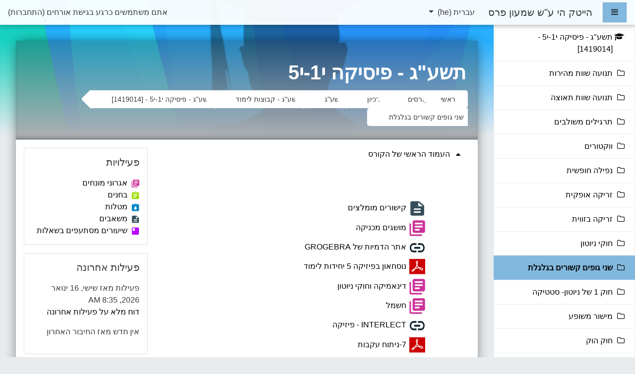

--- FILE ---
content_type: text/html; charset=utf-8
request_url: https://moodle.mashov.info/shevach/course/view.php?id=7252&section=9
body_size: 83982
content:
<!DOCTYPE html>

<html  dir="rtl" lang="he" xml:lang="he">
<head>
    <title>קורס: תשע&quot;ג - פיסיקה  י1-י5, יחידת־הוראה: שני גופים קשורים בגלגלת</title>
    <link rel="shortcut icon" href="https://moodle.mashov.info/shevach/theme/image.php/fordson/theme/1751128236/favicon" />
    <meta http-equiv="Content-Type" content="text/html; charset=utf-8" />
<meta name="keywords" content="moodle, קורס: תשע&quot;ג - פיסיקה  י1-י5, יחידת־הוראה: שני גופים קשורים בגלגלת" />
<link rel="stylesheet" type="text/css" href="https://moodle.mashov.info/shevach/theme/yui_combo.php?rollup/3.17.2/yui-moodlesimple-min.css" /><script id="firstthemesheet" type="text/css">/** Required in order to fix style inclusion problems in IE with YUI **/</script><link rel="stylesheet" type="text/css" href="https://moodle.mashov.info/shevach/theme/styles.php/fordson/1751128236_1722611464/all-rtl" />
<script>
//<![CDATA[
var M = {}; M.yui = {};
M.pageloadstarttime = new Date();
M.cfg = {"wwwroot":"https:\/\/moodle.mashov.info\/shevach","sesskey":"ZHZI9WHAhp","sessiontimeout":"7200","sessiontimeoutwarning":1200,"themerev":"1751128236","slasharguments":1,"theme":"fordson","iconsystemmodule":"core\/icon_system_fontawesome","jsrev":"1751128237","admin":"admin","svgicons":true,"usertimezone":"\u05d0\u05e1\u05d9\u05d4, \u05d9\u05e8\u05d5\u05e9\u05dc\u05d9\u05dd","contextid":17029,"langrev":1768702220,"templaterev":"1751128237"};var yui1ConfigFn = function(me) {if(/-skin|reset|fonts|grids|base/.test(me.name)){me.type='css';me.path=me.path.replace(/\.js/,'.css');me.path=me.path.replace(/\/yui2-skin/,'/assets/skins/sam/yui2-skin')}};
var yui2ConfigFn = function(me) {var parts=me.name.replace(/^moodle-/,'').split('-'),component=parts.shift(),module=parts[0],min='-min';if(/-(skin|core)$/.test(me.name)){parts.pop();me.type='css';min=''}
if(module){var filename=parts.join('-');me.path=component+'/'+module+'/'+filename+min+'.'+me.type}else{me.path=component+'/'+component+'.'+me.type}};
YUI_config = {"debug":false,"base":"https:\/\/moodle.mashov.info\/shevach\/lib\/yuilib\/3.17.2\/","comboBase":"https:\/\/moodle.mashov.info\/shevach\/theme\/yui_combo.php?","combine":true,"filter":null,"insertBefore":"firstthemesheet","groups":{"yui2":{"base":"https:\/\/moodle.mashov.info\/shevach\/lib\/yuilib\/2in3\/2.9.0\/build\/","comboBase":"https:\/\/moodle.mashov.info\/shevach\/theme\/yui_combo.php?","combine":true,"ext":false,"root":"2in3\/2.9.0\/build\/","patterns":{"yui2-":{"group":"yui2","configFn":yui1ConfigFn}}},"moodle":{"name":"moodle","base":"https:\/\/moodle.mashov.info\/shevach\/theme\/yui_combo.php?m\/1751128237\/","combine":true,"comboBase":"https:\/\/moodle.mashov.info\/shevach\/theme\/yui_combo.php?","ext":false,"root":"m\/1751128237\/","patterns":{"moodle-":{"group":"moodle","configFn":yui2ConfigFn}},"filter":null,"modules":{"moodle-core-actionmenu":{"requires":["base","event","node-event-simulate"]},"moodle-core-blocks":{"requires":["base","node","io","dom","dd","dd-scroll","moodle-core-dragdrop","moodle-core-notification"]},"moodle-core-chooserdialogue":{"requires":["base","panel","moodle-core-notification"]},"moodle-core-dragdrop":{"requires":["base","node","io","dom","dd","event-key","event-focus","moodle-core-notification"]},"moodle-core-event":{"requires":["event-custom"]},"moodle-core-handlebars":{"condition":{"trigger":"handlebars","when":"after"}},"moodle-core-lockscroll":{"requires":["plugin","base-build"]},"moodle-core-maintenancemodetimer":{"requires":["base","node"]},"moodle-core-notification":{"requires":["moodle-core-notification-dialogue","moodle-core-notification-alert","moodle-core-notification-confirm","moodle-core-notification-exception","moodle-core-notification-ajaxexception"]},"moodle-core-notification-dialogue":{"requires":["base","node","panel","escape","event-key","dd-plugin","moodle-core-widget-focusafterclose","moodle-core-lockscroll"]},"moodle-core-notification-alert":{"requires":["moodle-core-notification-dialogue"]},"moodle-core-notification-confirm":{"requires":["moodle-core-notification-dialogue"]},"moodle-core-notification-exception":{"requires":["moodle-core-notification-dialogue"]},"moodle-core-notification-ajaxexception":{"requires":["moodle-core-notification-dialogue"]},"moodle-core-formchangechecker":{"requires":["base","event-focus","moodle-core-event"]},"moodle-core-languninstallconfirm":{"requires":["base","node","moodle-core-notification-confirm","moodle-core-notification-alert"]},"moodle-core-popuphelp":{"requires":["moodle-core-tooltip"]},"moodle-core-tooltip":{"requires":["base","node","io-base","moodle-core-notification-dialogue","json-parse","widget-position","widget-position-align","event-outside","cache-base"]},"moodle-core_availability-form":{"requires":["base","node","event","event-delegate","panel","moodle-core-notification-dialogue","json"]},"moodle-backup-backupselectall":{"requires":["node","event","node-event-simulate","anim"]},"moodle-backup-confirmcancel":{"requires":["node","node-event-simulate","moodle-core-notification-confirm"]},"moodle-course-categoryexpander":{"requires":["node","event-key"]},"moodle-course-dragdrop":{"requires":["base","node","io","dom","dd","dd-scroll","moodle-core-dragdrop","moodle-core-notification","moodle-course-coursebase","moodle-course-util"]},"moodle-course-management":{"requires":["base","node","io-base","moodle-core-notification-exception","json-parse","dd-constrain","dd-proxy","dd-drop","dd-delegate","node-event-delegate"]},"moodle-course-util":{"requires":["node"],"use":["moodle-course-util-base"],"submodules":{"moodle-course-util-base":{},"moodle-course-util-section":{"requires":["node","moodle-course-util-base"]},"moodle-course-util-cm":{"requires":["node","moodle-course-util-base"]}}},"moodle-course-formatchooser":{"requires":["base","node","node-event-simulate"]},"moodle-form-dateselector":{"requires":["base","node","overlay","calendar"]},"moodle-form-shortforms":{"requires":["node","base","selector-css3","moodle-core-event"]},"moodle-form-passwordunmask":{"requires":[]},"moodle-question-chooser":{"requires":["moodle-core-chooserdialogue"]},"moodle-question-searchform":{"requires":["base","node"]},"moodle-question-preview":{"requires":["base","dom","event-delegate","event-key","core_question_engine"]},"moodle-availability_completion-form":{"requires":["base","node","event","moodle-core_availability-form"]},"moodle-availability_date-form":{"requires":["base","node","event","io","moodle-core_availability-form"]},"moodle-availability_grade-form":{"requires":["base","node","event","moodle-core_availability-form"]},"moodle-availability_group-form":{"requires":["base","node","event","moodle-core_availability-form"]},"moodle-availability_grouping-form":{"requires":["base","node","event","moodle-core_availability-form"]},"moodle-availability_profile-form":{"requires":["base","node","event","moodle-core_availability-form"]},"moodle-mod_assign-history":{"requires":["node","transition"]},"moodle-mod_forumng-savecheck":{"requires":["base","node","io","moodle-core-notification-alert"]},"moodle-mod_oublog-tagselector":{"requires":["base","node","autocomplete","autocomplete-filters","autocomplete-highlighters"]},"moodle-mod_oublog-savecheck":{"requires":["base","node","io","panel","moodle-core-notification-alert"]},"moodle-mod_quiz-autosave":{"requires":["base","node","event","event-valuechange","node-event-delegate","io-form"]},"moodle-mod_quiz-dragdrop":{"requires":["base","node","io","dom","dd","dd-scroll","moodle-core-dragdrop","moodle-core-notification","moodle-mod_quiz-quizbase","moodle-mod_quiz-util-base","moodle-mod_quiz-util-page","moodle-mod_quiz-util-slot","moodle-course-util"]},"moodle-mod_quiz-modform":{"requires":["base","node","event"]},"moodle-mod_quiz-questionchooser":{"requires":["moodle-core-chooserdialogue","moodle-mod_quiz-util","querystring-parse"]},"moodle-mod_quiz-quizbase":{"requires":["base","node"]},"moodle-mod_quiz-toolboxes":{"requires":["base","node","event","event-key","io","moodle-mod_quiz-quizbase","moodle-mod_quiz-util-slot","moodle-core-notification-ajaxexception"]},"moodle-mod_quiz-util":{"requires":["node","moodle-core-actionmenu"],"use":["moodle-mod_quiz-util-base"],"submodules":{"moodle-mod_quiz-util-base":{},"moodle-mod_quiz-util-slot":{"requires":["node","moodle-mod_quiz-util-base"]},"moodle-mod_quiz-util-page":{"requires":["node","moodle-mod_quiz-util-base"]}}},"moodle-message_airnotifier-toolboxes":{"requires":["base","node","io"]},"moodle-filter_glossary-autolinker":{"requires":["base","node","io-base","json-parse","event-delegate","overlay","moodle-core-event","moodle-core-notification-alert","moodle-core-notification-exception","moodle-core-notification-ajaxexception"]},"moodle-filter_mathjaxloader-loader":{"requires":["moodle-core-event"]},"moodle-editor_atto-editor":{"requires":["node","transition","io","overlay","escape","event","event-simulate","event-custom","node-event-html5","node-event-simulate","yui-throttle","moodle-core-notification-dialogue","moodle-core-notification-confirm","moodle-editor_atto-rangy","handlebars","timers","querystring-stringify"]},"moodle-editor_atto-plugin":{"requires":["node","base","escape","event","event-outside","handlebars","event-custom","timers","moodle-editor_atto-menu"]},"moodle-editor_atto-menu":{"requires":["moodle-core-notification-dialogue","node","event","event-custom"]},"moodle-editor_atto-rangy":{"requires":[]},"moodle-format_grid-gridkeys":{"requires":["event-nav-keys"]},"moodle-report_eventlist-eventfilter":{"requires":["base","event","node","node-event-delegate","datatable","autocomplete","autocomplete-filters"]},"moodle-report_loglive-fetchlogs":{"requires":["base","event","node","io","node-event-delegate"]},"moodle-gradereport_grader-gradereporttable":{"requires":["base","node","event","handlebars","overlay","event-hover"]},"moodle-gradereport_history-userselector":{"requires":["escape","event-delegate","event-key","handlebars","io-base","json-parse","moodle-core-notification-dialogue"]},"moodle-tool_capability-search":{"requires":["base","node"]},"moodle-tool_lp-dragdrop-reorder":{"requires":["moodle-core-dragdrop"]},"moodle-tool_monitor-dropdown":{"requires":["base","event","node"]},"moodle-assignfeedback_editpdf-editor":{"requires":["base","event","node","io","graphics","json","event-move","event-resize","transition","querystring-stringify-simple","moodle-core-notification-dialog","moodle-core-notification-alert","moodle-core-notification-warning","moodle-core-notification-exception","moodle-core-notification-ajaxexception"]},"moodle-atto_accessibilitychecker-button":{"requires":["color-base","moodle-editor_atto-plugin"]},"moodle-atto_accessibilityhelper-button":{"requires":["moodle-editor_atto-plugin"]},"moodle-atto_align-button":{"requires":["moodle-editor_atto-plugin"]},"moodle-atto_bold-button":{"requires":["moodle-editor_atto-plugin"]},"moodle-atto_charmap-button":{"requires":["moodle-editor_atto-plugin"]},"moodle-atto_clear-button":{"requires":["moodle-editor_atto-plugin"]},"moodle-atto_collapse-button":{"requires":["moodle-editor_atto-plugin"]},"moodle-atto_emojipicker-button":{"requires":["moodle-editor_atto-plugin"]},"moodle-atto_emoticon-button":{"requires":["moodle-editor_atto-plugin"]},"moodle-atto_equation-button":{"requires":["moodle-editor_atto-plugin","moodle-core-event","io","event-valuechange","tabview","array-extras"]},"moodle-atto_h5p-button":{"requires":["moodle-editor_atto-plugin"]},"moodle-atto_html-beautify":{},"moodle-atto_html-button":{"requires":["promise","moodle-editor_atto-plugin","moodle-atto_html-beautify","moodle-atto_html-codemirror","event-valuechange"]},"moodle-atto_html-codemirror":{"requires":["moodle-atto_html-codemirror-skin"]},"moodle-atto_htmlplus-button":{"requires":["moodle-editor_atto-plugin","moodle-atto_htmlplus-beautify","moodle-atto_htmlplus-codemirror","event-valuechange"]},"moodle-atto_htmlplus-codemirror":{"requires":["moodle-atto_htmlplus-codemirror-skin"]},"moodle-atto_htmlplus-beautify":{},"moodle-atto_image-button":{"requires":["moodle-editor_atto-plugin"]},"moodle-atto_indent-button":{"requires":["moodle-editor_atto-plugin"]},"moodle-atto_italic-button":{"requires":["moodle-editor_atto-plugin"]},"moodle-atto_link-button":{"requires":["moodle-editor_atto-plugin"]},"moodle-atto_managefiles-button":{"requires":["moodle-editor_atto-plugin"]},"moodle-atto_managefiles-usedfiles":{"requires":["node","escape"]},"moodle-atto_media-button":{"requires":["moodle-editor_atto-plugin","moodle-form-shortforms"]},"moodle-atto_noautolink-button":{"requires":["moodle-editor_atto-plugin"]},"moodle-atto_orderedlist-button":{"requires":["moodle-editor_atto-plugin"]},"moodle-atto_recordrtc-button":{"requires":["moodle-editor_atto-plugin","moodle-atto_recordrtc-recording"]},"moodle-atto_recordrtc-recording":{"requires":["moodle-atto_recordrtc-button"]},"moodle-atto_rtl-button":{"requires":["moodle-editor_atto-plugin"]},"moodle-atto_sketch-button":{"requires":["moodle-editor_atto-plugin"]},"moodle-atto_strike-button":{"requires":["moodle-editor_atto-plugin"]},"moodle-atto_subscript-button":{"requires":["moodle-editor_atto-plugin"]},"moodle-atto_superscript-button":{"requires":["moodle-editor_atto-plugin"]},"moodle-atto_table-button":{"requires":["moodle-editor_atto-plugin","moodle-editor_atto-menu","event","event-valuechange"]},"moodle-atto_title-button":{"requires":["moodle-editor_atto-plugin"]},"moodle-atto_underline-button":{"requires":["moodle-editor_atto-plugin"]},"moodle-atto_undo-button":{"requires":["moodle-editor_atto-plugin"]},"moodle-atto_unorderedlist-button":{"requires":["moodle-editor_atto-plugin"]}}},"gallery":{"name":"gallery","base":"https:\/\/moodle.mashov.info\/shevach\/lib\/yuilib\/gallery\/","combine":true,"comboBase":"https:\/\/moodle.mashov.info\/shevach\/theme\/yui_combo.php?","ext":false,"root":"gallery\/1751128237\/","patterns":{"gallery-":{"group":"gallery"}}}},"modules":{"core_filepicker":{"name":"core_filepicker","fullpath":"https:\/\/moodle.mashov.info\/shevach\/lib\/javascript.php\/1751128237\/repository\/filepicker.js","requires":["base","node","node-event-simulate","json","async-queue","io-base","io-upload-iframe","io-form","yui2-treeview","panel","cookie","datatable","datatable-sort","resize-plugin","dd-plugin","escape","moodle-core_filepicker","moodle-core-notification-dialogue"]},"core_comment":{"name":"core_comment","fullpath":"https:\/\/moodle.mashov.info\/shevach\/lib\/javascript.php\/1751128237\/comment\/comment.js","requires":["base","io-base","node","json","yui2-animation","overlay","escape"]},"mathjax":{"name":"mathjax","fullpath":"https:\/\/cdn.jsdelivr.net\/npm\/mathjax@2.7.9\/MathJax.js?delayStartupUntil=configured"}}};
M.yui.loader = {modules: {}};

//]]>
</script>

    <meta name="viewport" content="width=device-width, initial-scale=1.0">
</head>
<body  id="page-course-view-topcoll" class="format-topcoll  path-course path-course-view chrome dir-rtl lang-he yui-skin-sam yui3-skin-sam moodle-mashov-info--shevach pagelayout-course course-7252 context-17029 category-2013100 drawer-open-left">

<div id="page-wrapper">

    <div>
    <a class="sr-only sr-only-focusable" href="#maincontent">דילוג לתוכן הראשי</a>
</div><script src="https://moodle.mashov.info/shevach/lib/javascript.php/1751128237/lib/babel-polyfill/polyfill.min.js"></script>
<script src="https://moodle.mashov.info/shevach/lib/javascript.php/1751128237/lib/polyfills/polyfill.js"></script>
<script src="https://moodle.mashov.info/shevach/theme/yui_combo.php?rollup/3.17.2/yui-moodlesimple-min.js"></script><script src="https://moodle.mashov.info/shevach/theme/jquery.php/core/jquery-3.5.1.min.js"></script>
<script src="https://moodle.mashov.info/shevach/lib/javascript.php/1751128237/lib/javascript-static.js"></script>
<script>
//<![CDATA[
document.body.className += ' jsenabled';
//]]>
</script>



    <nav class="fixed-top navbar navbar-fhs   navbar-expand moodle-has-zindex">
            <div data-region="drawer-toggle" class="d-inline-block mr-3">
                <button aria-expanded="true" aria-controls="nav-drawer" type="button" class="btn nav-link float-sm-left mr-1 btn-secondary" data-action="toggle-drawer" data-side="left" data-preference="drawer-open-nav"><i class="icon fa fa-bars fa-fw " aria-hidden="true"  ></i><span class="sr-only">חלון סקירה צדדי</span></button>
            </div>
            <a href="https://moodle.mashov.info/shevach" class="navbar-brand 
                    d-none d-sm-inline
                    ">
                <span class="site-name d-none d-md-inline">הייטק הי ע"ש שמעון פרס</span>
            </a>
            
            <!-- course_controls -->
            <div class="coursecontrols nav-item d-flex">
                
                
            </div>
    
            <ul class="navbar-nav d-none d-md-flex">
                <!-- custom_menu -->
                
                <li class="dropdown nav-item">
    <a class="dropdown-toggle nav-link" id="drop-down-696c7ef669061696c7ef6682d94" data-toggle="dropdown" aria-haspopup="true" aria-expanded="false" href="#" title="שפת ממשק" aria-controls="drop-down-menu-696c7ef669061696c7ef6682d94">
        עברית ‎(he)‎
    </a>
    <div class="dropdown-menu" role="menu" id="drop-down-menu-696c7ef669061696c7ef6682d94" aria-labelledby="drop-down-696c7ef669061696c7ef6682d94">
                <a class="dropdown-item" role="menuitem" href="https://moodle.mashov.info/shevach/course/view.php?id=7252&amp;section=9&amp;lang=en"  lang="en" >English ‎(en)‎</a>
                <a class="dropdown-item" role="menuitem" href="https://moodle.mashov.info/shevach/course/view.php?id=7252&amp;section=9&amp;lang=he"  >עברית ‎(he)‎</a>
                <a class="dropdown-item" role="menuitem" href="https://moodle.mashov.info/shevach/course/view.php?id=7252&amp;section=9&amp;lang=ar"  lang="ar" >العربية ‎(ar)‎</a>
    </div>
</li>
                <!-- page_heading_menu -->
                
            </ul>
            <ul class="nav navbar-nav ml-auto">
                <div class="d-none d-lg-block">
                
            </div>
                <!-- navbar_plugin_output -->
                <li class="nav-item">
                
                </li>
                <!-- user_menu -->
                <li class="nav-item d-flex align-items-center">
                    <div class="usermenu"><span class="login">אתם משתמשים כרגע בגישת אורחים (<a href="https://moodle.mashov.info/shevach/login/index.php">התחברות</a>)</span></div>
                </li>
            </ul>
            <!-- search_box -->
    </nav>
    

        <div class="headerbkg"><div class="default" style="background-image: url(&quot;https://moodle.mashov.info/shevach/theme/image.php/fordson/theme/1751128236/headerbg&quot;); background-size: cover; background-position:center;
                width: 100%; height: 100%;"></div></div>

    <div id="page" class="container-fluid">
        
        <div id="learningcontent">
        
            
            <header id="page-header" class="row">
    <div class="col-12 pt-3 pb-3">
        <div class="card ">
            <div class="card-body ">
                <div class="d-flex">
                    <div class="mr-auto">
                        <a href="https://moodle.mashov.info/shevach/course/view.php?id=7252"><div class="page-context-header"><div class="page-header-headings"><h1>תשע"ג - פיסיקה  י1-י5</h1></div></div></a>
                    </div>

                    <div class="header-actions-container flex-shrink-0" data-region="header-actions-container">
                    </div>
                </div>
                <div class="d-flex flex-wrap">
                    <div id="page-navbar">
                        <nav role="navigation" aria-label="סרגל ניווט">
    <ul class="breadcrumb">
                <li class="breadcrumb-item">
                    <a href="https://moodle.mashov.info/shevach/"  >ראשי</a>
                </li>
                <li class="breadcrumb-item">
                    <a href="https://moodle.mashov.info/shevach/course/index.php"  >קורסים</a>
                </li>
                <li class="breadcrumb-item">
                    <a href="https://moodle.mashov.info/shevach/course/index.php?categoryid=999999"  >ארכיון</a>
                </li>
                <li class="breadcrumb-item">
                    <a href="https://moodle.mashov.info/shevach/course/index.php?categoryid=2013"  >תשע"ג</a>
                </li>
                <li class="breadcrumb-item">
                    <a href="https://moodle.mashov.info/shevach/course/index.php?categoryid=2013100"  >תשע"ג - קבוצות לימוד</a>
                </li>
                <li class="breadcrumb-item">
                    <a href="https://moodle.mashov.info/shevach/course/view.php?id=7252"  title="תשע&quot;ג - פיסיקה  י1-י5">תשע"ג - פיסיקה  י1-י5 - [1419014]</a>
                </li>
                <li class="breadcrumb-item">
                    <a href="https://moodle.mashov.info/shevach/course/view.php?id=7252&amp;section=9" aria-current="page" >שני גופים קשורים בגלגלת</a>
                </li>
    </ul>
</nav>
                    </div>

                    <div class="ml-auto d-flex">
                        
                    </div>
                    <div id="course-header">
                        
                    </div>
                </div>
            </div>
        </div>
    </div>
</header>
            
            <div id="page-content" class="row pb-3">
                <div id="region-main-box" class="col-12">
                    <section id="region-main" class="has-blocks mb-3">

                                
                                <span class="notifications" id="user-notifications"></span>
                                <div role="main"><span id="maincontent"></span><div class="course-content"><a href="https://moodle.mashov.info/shevach/course/view.php?id=7252"><i class="icon fa fa-caret-up fa-fw "  title="העמוד הראשי של הקורס" role="img" aria-label="העמוד הראשי של הקורס"></i>העמוד הראשי של הקורס</a><ul class="ctopics bsnewgrid"><li id="section-0" class="section main clearfix" role="region" aria-labelledby="sectionid-8246-title" data-sectionid="0" data-sectionreturnid="9"><div class="right side"></div><div class="content"><h3 id="sectionid-8246-title" class="accesshide">מבוא</h3><div class="section_availability"></div><div class="summary"><div class="no-overflow"><p><strong><span style="color: #800080; font-size: x-large;"></span></strong> </p></div></div><ul class="section img-text"><li class="activity page modtype_page  " id="module-6944"><div><div class="mod-indent-outer"><div class="mod-indent"></div><div><div class="activityinstance"><a class="aalink" onclick="" href="https://moodle.mashov.info/shevach/mod/page/view.php?id=6944&amp;section=9"><img src="https://moodle.mashov.info/shevach/theme/image.php/fordson/page/1751128236/icon" class="iconlarge activityicon" alt="" role="presentation" aria-hidden="true" /><span class="instancename">קישורים מומלצים<span class="accesshide " > דף תוכן מעוצב</span></span></a></div></div></div></div></li><li class="activity glossary modtype_glossary  " id="module-6945"><div><div class="mod-indent-outer"><div class="mod-indent"></div><div><div class="activityinstance"><a class="aalink" onclick="" href="https://moodle.mashov.info/shevach/mod/glossary/view.php?id=6945&amp;section=9"><img src="https://moodle.mashov.info/shevach/theme/image.php/fordson/glossary/1751128236/icon" class="iconlarge activityicon" alt="" role="presentation" aria-hidden="true" /><span class="instancename">מושגים מכניקה<span class="accesshide " > אגרון מונחים</span></span></a></div></div></div></div></li><li class="activity url modtype_url  " id="module-6101"><div><div class="mod-indent-outer"><div class="mod-indent"></div><div><div class="activityinstance"><a class="aalink" onclick="window.open(&#039;https://moodle.mashov.info/shevach/mod/url/view.php?id=6101&amp;redirect=1&#039;, &#039;&#039;, &#039;width=620,height=450,toolbar=no,location=no,menubar=no,copyhistory=no,status=no,directories=no,scrollbars=yes,resizable=yes&#039;); return false;" href="https://moodle.mashov.info/shevach/mod/url/view.php?id=6101&amp;section=9"><img src="https://moodle.mashov.info/shevach/theme/image.php/fordson/url/1751128236/icon" class="iconlarge activityicon" alt="" role="presentation" aria-hidden="true" /><span class="instancename">אתר הדמיות של GROGEBRA<span class="accesshide " > קישור לאתר אינטרנט</span></span></a></div></div></div></div></li><li class="activity resource modtype_resource  " id="module-5681"><div><div class="mod-indent-outer"><div class="mod-indent"></div><div><div class="activityinstance"><a class="aalink" onclick="" href="https://moodle.mashov.info/shevach/mod/resource/view.php?id=5681&amp;section=9"><img src="https://moodle.mashov.info/shevach/theme/image.php/fordson/core/1751128236/f/pdf" class="iconlarge activityicon" alt="" role="presentation" aria-hidden="true" /><span class="instancename">נוסחאון בפיזיקה 5 יחידות לימוד<span class="accesshide " > קובץ</span></span></a></div></div></div></div></li><li class="activity glossary modtype_glossary  " id="module-7768"><div><div class="mod-indent-outer"><div class="mod-indent"></div><div><div class="activityinstance"><a class="aalink" onclick="" href="https://moodle.mashov.info/shevach/mod/glossary/view.php?id=7768&amp;section=9"><img src="https://moodle.mashov.info/shevach/theme/image.php/fordson/glossary/1751128236/icon" class="iconlarge activityicon" alt="" role="presentation" aria-hidden="true" /><span class="instancename">דינאמיקה וחוקי ניוטון<span class="accesshide " > אגרון מונחים</span></span></a></div></div></div></div></li><li class="activity glossary modtype_glossary  " id="module-7769"><div><div class="mod-indent-outer"><div class="mod-indent"></div><div><div class="activityinstance"><a class="aalink" onclick="" href="https://moodle.mashov.info/shevach/mod/glossary/view.php?id=7769&amp;section=9"><img src="https://moodle.mashov.info/shevach/theme/image.php/fordson/glossary/1751128236/icon" class="iconlarge activityicon" alt="" role="presentation" aria-hidden="true" /><span class="instancename">חשמל<span class="accesshide " > אגרון מונחים</span></span></a></div></div></div></div></li><li class="activity url modtype_url  " id="module-7770"><div><div class="mod-indent-outer"><div class="mod-indent"></div><div><div class="activityinstance"><a class="aalink" onclick="window.open(&#039;https://moodle.mashov.info/shevach/mod/url/view.php?id=7770&amp;redirect=1&#039;, &#039;&#039;, &#039;width=620,height=450,toolbar=no,location=no,menubar=no,copyhistory=no,status=no,directories=no,scrollbars=yes,resizable=yes&#039;); return false;" href="https://moodle.mashov.info/shevach/mod/url/view.php?id=7770&amp;section=9"><img src="https://moodle.mashov.info/shevach/theme/image.php/fordson/url/1751128236/icon" class="iconlarge activityicon" alt="" role="presentation" aria-hidden="true" /><span class="instancename">INTERLECT  - פיזיקה<span class="accesshide " > קישור לאתר אינטרנט</span></span></a></div></div></div></div></li><li class="activity resource modtype_resource  " id="module-23771"><div><div class="mod-indent-outer"><div class="mod-indent"></div><div><div class="activityinstance"><a class="aalink" onclick="" href="https://moodle.mashov.info/shevach/mod/resource/view.php?id=23771&amp;section=9"><img src="https://moodle.mashov.info/shevach/theme/image.php/fordson/core/1751128236/f/pdf" class="iconlarge activityicon" alt="" role="presentation" aria-hidden="true" /><span class="instancename">7-ניתוח עקבות<span class="accesshide " > קובץ</span></span></a></div></div></div></div></li></ul></div><div class="left side"></div></li></ul><div class="single-section"><div class="section-navigation navigationtitle"><span class="mdl-left"><a href="https://moodle.mashov.info/shevach/course/view.php?id=7252&amp;section=8"><span class="larrow">&#x25B6;&#xFE0E;</span>חוקי ניוטון</a></span><span class="mdl-right"><a href="https://moodle.mashov.info/shevach/course/view.php?id=7252&amp;section=10">חוק 1 של ניוטון- סטטיקה<span class="rarrow">&#x25C0;&#xFE0E;</span></a></span><h3 class="sectionname"><span>שני גופים קשורים בגלגלת</span></h3></div><ul class="ctopics bsnewgrid"><li id="section-9" class="section main clearfix" role="region" aria-labelledby="sectionid-9105-title" data-sectionid="9" data-sectionreturnid="9"><div class="right side"></div><div class="content" aria-live="polite"><h3 id="sectionid-9105-title" class="accesshide">שני גופים קשורים בגלגלת</h3><div class="section_availability"></div><div class="summary"></div><ul class="section img-text"><li class="activity url modtype_url  " id="module-6115"><div><div class="mod-indent-outer"><div class="mod-indent"></div><div><div class="activityinstance"><a class="aalink" onclick="window.open(&#039;https://moodle.mashov.info/shevach/mod/url/view.php?id=6115&amp;redirect=1&#039;, &#039;&#039;, &#039;width=620,height=450,toolbar=no,location=no,menubar=no,copyhistory=no,status=no,directories=no,scrollbars=yes,resizable=yes&#039;); return false;" href="https://moodle.mashov.info/shevach/mod/url/view.php?id=6115&amp;section=9"><img src="https://moodle.mashov.info/shevach/theme/image.php/fordson/url/1751128236/icon" class="iconlarge activityicon" alt="" role="presentation" aria-hidden="true" /><span class="instancename">תנועה של 2 גופים (גלגלת) GEOGEBRA<span class="accesshide " > קישור לאתר אינטרנט</span></span></a></div></div></div></div></li><li class="activity quiz modtype_quiz  " id="module-6720"><div><div class="mod-indent-outer"><div class="mod-indent"></div><div><div class="activityinstance"><a class="aalink" onclick="" href="https://moodle.mashov.info/shevach/mod/quiz/view.php?id=6720&amp;section=9"><img src="https://moodle.mashov.info/shevach/theme/image.php/fordson/quiz/1751128236/icon" class="iconlarge activityicon" alt="" role="presentation" aria-hidden="true" /><span class="instancename">8.1  שני גופים קשורים בגלגלת (עדי רוזן) 276 (46-51)<span class="accesshide " > בוחן</span></span></a></div></div></div></div></li><li class="activity quiz modtype_quiz  " id="module-6699"><div><div class="mod-indent-outer"><div class="mod-indent"></div><div><div class="activityinstance"><a class="aalink" onclick="" href="https://moodle.mashov.info/shevach/mod/quiz/view.php?id=6699&amp;section=9"><img src="https://moodle.mashov.info/shevach/theme/image.php/fordson/quiz/1751128236/icon" class="iconlarge activityicon" alt="" role="presentation" aria-hidden="true" /><span class="instancename">8.2 משוואת חוקי ניוטון עם גלגלת<span class="accesshide " > בוחן</span></span></a></div></div></div></div></li><li class="activity url modtype_url  " id="module-6796"><div><div class="mod-indent-outer"><div class="mod-indent"></div><div><div class="activityinstance"><a class="aalink" onclick="window.open(&#039;https://moodle.mashov.info/shevach/mod/url/view.php?id=6796&amp;redirect=1&#039;, &#039;&#039;, &#039;width=620,height=450,toolbar=no,location=no,menubar=no,copyhistory=no,status=no,directories=no,scrollbars=yes,resizable=yes&#039;); return false;" href="https://moodle.mashov.info/shevach/mod/url/view.php?id=6796&amp;section=9"><img src="https://moodle.mashov.info/shevach/theme/image.php/fordson/url/1751128236/icon" class="iconlarge activityicon" alt="" role="presentation" aria-hidden="true" /><span class="instancename">2 1999 גלגלת<span class="accesshide " > קישור לאתר אינטרנט</span></span></a></div></div></div></div></li><li class="activity url modtype_url  " id="module-6788"><div><div class="mod-indent-outer"><div class="mod-indent"></div><div><div class="activityinstance"><a class="aalink" onclick="window.open(&#039;https://moodle.mashov.info/shevach/mod/url/view.php?id=6788&amp;redirect=1&#039;, &#039;&#039;, &#039;width=620,height=450,toolbar=no,location=no,menubar=no,copyhistory=no,status=no,directories=no,scrollbars=yes,resizable=yes&#039;); return false;" href="https://moodle.mashov.info/shevach/mod/url/view.php?id=6788&amp;section=9"><img src="https://moodle.mashov.info/shevach/theme/image.php/fordson/url/1751128236/icon" class="iconlarge activityicon" alt="" role="presentation" aria-hidden="true" /><span class="instancename">8 2003 גלגלת<span class="accesshide " > קישור לאתר אינטרנט</span></span></a></div></div></div></div></li><li class="activity url modtype_url  " id="module-6794"><div><div class="mod-indent-outer"><div class="mod-indent"></div><div><div class="activityinstance"><a class="aalink" onclick="window.open(&#039;https://moodle.mashov.info/shevach/mod/url/view.php?id=6794&amp;redirect=1&#039;, &#039;&#039;, &#039;width=620,height=450,toolbar=no,location=no,menubar=no,copyhistory=no,status=no,directories=no,scrollbars=yes,resizable=yes&#039;); return false;" href="https://moodle.mashov.info/shevach/mod/url/view.php?id=6794&amp;section=9"><img src="https://moodle.mashov.info/shevach/theme/image.php/fordson/url/1751128236/icon" class="iconlarge activityicon" alt="" role="presentation" aria-hidden="true" /><span class="instancename">2 2004 גלגלת<span class="accesshide " > קישור לאתר אינטרנט</span></span></a></div></div></div></div></li><li class="activity url modtype_url  " id="module-6792"><div><div class="mod-indent-outer"><div class="mod-indent"></div><div><div class="activityinstance"><a class="aalink" onclick="window.open(&#039;https://moodle.mashov.info/shevach/mod/url/view.php?id=6792&amp;redirect=1&#039;, &#039;&#039;, &#039;width=620,height=450,toolbar=no,location=no,menubar=no,copyhistory=no,status=no,directories=no,scrollbars=yes,resizable=yes&#039;); return false;" href="https://moodle.mashov.info/shevach/mod/url/view.php?id=6792&amp;section=9"><img src="https://moodle.mashov.info/shevach/theme/image.php/fordson/url/1751128236/icon" class="iconlarge activityicon" alt="" role="presentation" aria-hidden="true" /><span class="instancename">3 2005  גלגלת<span class="accesshide " > קישור לאתר אינטרנט</span></span></a></div></div></div></div></li><li class="activity resource modtype_resource  " id="module-7771"><div><div class="mod-indent-outer"><div class="mod-indent"></div><div><div class="activityinstance"><a class="aalink" onclick="" href="https://moodle.mashov.info/shevach/mod/resource/view.php?id=7771&amp;section=9"><img src="https://moodle.mashov.info/shevach/theme/image.php/fordson/core/1751128236/f/pdf" class="iconlarge activityicon" alt="" role="presentation" aria-hidden="true" /><span class="instancename">שאלות למיצב   כוחות ותנועה<span class="accesshide " > קובץ</span></span></a></div></div></div></div></li><li class="activity page modtype_page  " id="module-7772"><div><div class="mod-indent-outer"><div class="mod-indent"></div><div><div class="activityinstance"><a class="aalink" onclick="" href="https://moodle.mashov.info/shevach/mod/page/view.php?id=7772&amp;section=9"><img src="https://moodle.mashov.info/shevach/theme/image.php/fordson/page/1751128236/icon" class="iconlarge activityicon" alt="" role="presentation" aria-hidden="true" /><span class="instancename">2 גופים על גלגלת ללא חיכוך<span class="accesshide " > דף תוכן מעוצב</span></span></a></div></div></div></div></li><li class="activity quiz modtype_quiz  " id="module-7773"><div><div class="mod-indent-outer"><div class="mod-indent mod-indent-1"></div><div><div class="activityinstance"><a class="aalink" onclick="" href="https://moodle.mashov.info/shevach/mod/quiz/view.php?id=7773&amp;section=9"><img src="https://moodle.mashov.info/shevach/theme/image.php/fordson/quiz/1751128236/icon" class="iconlarge activityicon" alt="" role="presentation" aria-hidden="true" /><span class="instancename">8.3 - תנועה של 2 גופים על גלגלת ללא חיכוך<span class="accesshide " > בוחן</span></span></a></div></div></div></div></li><li class="activity page modtype_page  " id="module-7774"><div><div class="mod-indent-outer"><div class="mod-indent"></div><div><div class="activityinstance"><a class="aalink" onclick="" href="https://moodle.mashov.info/shevach/mod/page/view.php?id=7774&amp;section=9"><img src="https://moodle.mashov.info/shevach/theme/image.php/fordson/page/1751128236/icon" class="iconlarge activityicon" alt="" role="presentation" aria-hidden="true" /><span class="instancename">2 גופים על גלגלת כולל חיכוך<span class="accesshide " > דף תוכן מעוצב</span></span></a></div></div></div></div></li><li class="activity quiz modtype_quiz  " id="module-7775"><div><div class="mod-indent-outer"><div class="mod-indent mod-indent-1"></div><div><div class="activityinstance"><a class="aalink" onclick="" href="https://moodle.mashov.info/shevach/mod/quiz/view.php?id=7775&amp;section=9"><img src="https://moodle.mashov.info/shevach/theme/image.php/fordson/quiz/1751128236/icon" class="iconlarge activityicon" alt="" role="presentation" aria-hidden="true" /><span class="instancename">8.4 - תנועה של 2 גופים על גלגלת כולל חיכוך<span class="accesshide " > בוחן</span></span></a></div></div></div></div></li><li class="activity page modtype_page  " id="module-7776"><div><div class="mod-indent-outer"><div class="mod-indent"></div><div><div class="activityinstance"><a class="aalink" onclick="" href="https://moodle.mashov.info/shevach/mod/page/view.php?id=7776&amp;section=9"><img src="https://moodle.mashov.info/shevach/theme/image.php/fordson/page/1751128236/icon" class="iconlarge activityicon" alt="" role="presentation" aria-hidden="true" /><span class="instancename">2 גופים על משטח כולל חיכוך<span class="accesshide " > דף תוכן מעוצב</span></span></a></div></div></div></div></li><li class="activity quiz modtype_quiz  " id="module-7777"><div><div class="mod-indent-outer"><div class="mod-indent mod-indent-1"></div><div><div class="activityinstance"><a class="aalink" onclick="" href="https://moodle.mashov.info/shevach/mod/quiz/view.php?id=7777&amp;section=9"><img src="https://moodle.mashov.info/shevach/theme/image.php/fordson/quiz/1751128236/icon" class="iconlarge activityicon" alt="" role="presentation" aria-hidden="true" /><span class="instancename">8.5 - 2 גופים נעים על משטח<span class="accesshide " > בוחן</span></span></a></div></div></div></div></li></ul></div><div class="left side"></div></li></ul><div class="section-navigation mdl-bottom"><span class="mdl-left"><a href="https://moodle.mashov.info/shevach/course/view.php?id=7252&amp;section=8"><span class="larrow">&#x25B6;&#xFE0E;</span>חוקי ניוטון</a></span><span class="mdl-right"><a href="https://moodle.mashov.info/shevach/course/view.php?id=7252&amp;section=10">חוק 1 של ניוטון- סטטיקה<span class="rarrow">&#x25C0;&#xFE0E;</span></a></span><div class="mdl-align"><div class="jumpmenu">
    <form method="post" action="https://moodle.mashov.info/shevach/course/jumpto.php" class="form-inline" id="sectionmenu">
        <input type="hidden" name="sesskey" value="ZHZI9WHAhp">
        <select  id="url_select696c7ef6682d98" class="custom-select jumpmenu" name="jump"
                 >
                    <option value="" selected>מעבר ל...</option>
                    <option value="/course/view.php?id=7252" >הדף הראשי של הקורס</option>
                    <option value="/course/view.php?id=7252&amp;section=1" >תנועה שוות מהירות</option>
                    <option value="/course/view.php?id=7252&amp;section=2" >תנועה שוות תאוצה</option>
                    <option value="/course/view.php?id=7252&amp;section=3" >תרגילים משולבים</option>
                    <option value="/course/view.php?id=7252&amp;section=4" >ווקטורים</option>
                    <option value="/course/view.php?id=7252&amp;section=5" >נפילה חופשית</option>
                    <option value="/course/view.php?id=7252&amp;section=6" >זריקה אופקית</option>
                    <option value="/course/view.php?id=7252&amp;section=7" >זריקה בזווית</option>
                    <option value="/course/view.php?id=7252&amp;section=8" >חוקי ניוטון</option>
                    <option value="/course/view.php?id=7252&amp;section=10" >חוק 1 של ניוטון- סטטיקה</option>
                    <option value="/course/view.php?id=7252&amp;section=11" >מישור משופע</option>
                    <option value="/course/view.php?id=7252&amp;section=12" >חוק הוק</option>
                    <option value="/course/view.php?id=7252&amp;section=13" >חיכוך</option>
                    <option value="/course/view.php?id=7252&amp;section=14" >יישומים של חוקי ניוטון</option>
                    <option value="/course/view.php?id=7252&amp;section=15" >תרגילים ממבחני בגרות</option>
                    <option value="/course/view.php?id=7252&amp;section=16" >תנועה מעגלית</option>
                    <option value="/course/view.php?id=7252&amp;section=17" >מתקף ותנע</option>
                    <option value="/course/view.php?id=7252&amp;section=18" >עבודה ואנרגיה</option>
                    <option value="/course/view.php?id=7252&amp;section=19" >גלים</option>
                    <option value="/course/view.php?id=7252&amp;section=20" >כבידה</option>
                    <option value="/course/view.php?id=7252&amp;section=21" >אופטיקה גאומטרית</option>
                    <option value="/course/view.php?id=7252&amp;section=22" >סיכום של חומר</option>
                    <option value="/course/view.php?id=7252&amp;section=23" >יחידת־הוראה 23</option>
        </select>
            <noscript>
                <input type="submit" class="btn btn-secondary ml-1" value="ביצוע">
            </noscript>
    </form>
</div></div></div></div></div></div>
                                

                    </section>
                    <section data-region="blocks-column" class="hidden-print">
                        <aside id="block-region-side-pre" class="block-region" data-blockregion="side-pre" data-droptarget="1"><a href="#sb-1" class="sr-only sr-only-focusable">דילוג את פעילויות</a>

<section id="inst325"
     class=" block_activity_modules block list_block  card mb-3"
     role="navigation"
     data-block="activity_modules"
          aria-labelledby="instance-325-header"
     >

    <div class="card-body p-3">

            <h5 id="instance-325-header" class="card-title d-inline">פעילויות</h5>


        <div class="card-text content mt-3">
            <ul class="unlist"><li class="r0"><div class="column c1"><a href="https://moodle.mashov.info/shevach/mod/glossary/index.php?id=7252"><img class="icon " alt="אגרון מונחים" title="אגרון מונחים" src="https://moodle.mashov.info/shevach/theme/image.php/fordson/glossary/1751128236/icon" />אגרוני מונחים</a></div></li>
<li class="r1"><div class="column c1"><a href="https://moodle.mashov.info/shevach/mod/quiz/index.php?id=7252"><img class="icon " alt="בוחן" title="בוחן" src="https://moodle.mashov.info/shevach/theme/image.php/fordson/quiz/1751128236/icon" />בחנים</a></div></li>
<li class="r0"><div class="column c1"><a href="https://moodle.mashov.info/shevach/mod/assign/index.php?id=7252"><img class="icon " alt="מטלה" title="מטלה" src="https://moodle.mashov.info/shevach/theme/image.php/fordson/assign/1751128236/icon" />מטלות</a></div></li>
<li class="r1"><div class="column c1"><a href="https://moodle.mashov.info/shevach/course/resources.php?id=7252"><img class="icon icon" alt="" aria-hidden="true" src="https://moodle.mashov.info/shevach/theme/image.php/fordson/mod_page/1751128236/icon" />משאבים</a></div></li>
<li class="r0"><div class="column c1"><a href="https://moodle.mashov.info/shevach/mod/lesson/index.php?id=7252"><img class="icon " alt="שיעור מסתעף בשאלות" title="שיעור מסתעף בשאלות" src="https://moodle.mashov.info/shevach/theme/image.php/fordson/lesson/1751128236/icon" />שיעורים מסתעפים בשאלות</a></div></li></ul>
            <div class="footer"></div>
            
        </div>

    </div>

</section>

  <span id="sb-1"></span><a href="#sb-2" class="sr-only sr-only-focusable">דילוג את פעילות אחרונה</a>

<section id="inst401"
     class=" block_recent_activity block  card mb-3"
     role="complementary"
     data-block="recent_activity"
          aria-labelledby="instance-401-header"
     >

    <div class="card-body p-3">

            <h5 id="instance-401-header" class="card-title d-inline">פעילות אחרונה</h5>


        <div class="card-text content mt-3">
            <div class="activityhead">פעילות מאז שישי, 16 ינואר 2026, 8:35 AM</div><div class="activityhead mb-3"><a href="https://moodle.mashov.info/shevach/course/recent.php?id=7252">דוח מלא על פעילות אחרונה</a></div><p class="message">אין חדש מאז החיבור האחרון</p>
            <div class="footer"></div>
            
        </div>

    </div>

</section>

  <span id="sb-2"></span></aside>
                    </section>
                </div>
            </div>
        </div>
    </div>

    

        <div id="nav-drawer" data-region="drawer" class="d-print-none moodle-has-zindex " aria-hidden="false" tabindex="-1">
            <nav class="list-group" aria-label="תשע&quot;ג - פיסיקה  י1-י5 - [1419014]">
                <ul>
                        <li>
                            <a class="list-group-item list-group-item-action  " href="https://moodle.mashov.info/shevach/course/view.php?id=7252" data-key="coursehome" data-isexpandable="0" data-indent="0" data-showdivider="0" data-type="60" data-nodetype="0" data-collapse="0" data-forceopen="0" data-isactive="0" data-hidden="0" data-preceedwithhr="0" >
                                <div class="ml-0">
                                    <div class="media">
                                            <span class="media-left">
                                                <i class="icon fa fa-graduation-cap fa-fw " aria-hidden="true"  ></i>
                                            </span>
                                        <span class="media-body ">תשע"ג - פיסיקה  י1-י5 - [1419014]</span>
                                    </div>
                                </div>
                            </a>
                        </li>
                        <li>
                            <a class="list-group-item list-group-item-action  " href="https://moodle.mashov.info/shevach/course/view.php?id=7252&amp;section=1" data-key="8292" data-isexpandable="0" data-indent="0" data-showdivider="0" data-type="30" data-nodetype="1" data-collapse="0" data-forceopen="0" data-isactive="0" data-hidden="0" data-preceedwithhr="0" data-parent-key="7252">
                                <div class="ml-0">
                                    <div class="media">
                                            <span class="media-left">
                                                <i class="icon fa fa-folder-o fa-fw " aria-hidden="true"  ></i>
                                            </span>
                                        <span class="media-body ">תנועה שוות מהירות</span>
                                    </div>
                                </div>
                            </a>
                        </li>
                        <li>
                            <a class="list-group-item list-group-item-action  " href="https://moodle.mashov.info/shevach/course/view.php?id=7252&amp;section=2" data-key="8293" data-isexpandable="0" data-indent="0" data-showdivider="0" data-type="30" data-nodetype="1" data-collapse="0" data-forceopen="0" data-isactive="0" data-hidden="0" data-preceedwithhr="0" data-parent-key="7252">
                                <div class="ml-0">
                                    <div class="media">
                                            <span class="media-left">
                                                <i class="icon fa fa-folder-o fa-fw " aria-hidden="true"  ></i>
                                            </span>
                                        <span class="media-body ">תנועה שוות תאוצה</span>
                                    </div>
                                </div>
                            </a>
                        </li>
                        <li>
                            <a class="list-group-item list-group-item-action  " href="https://moodle.mashov.info/shevach/course/view.php?id=7252&amp;section=3" data-key="8301" data-isexpandable="0" data-indent="0" data-showdivider="0" data-type="30" data-nodetype="1" data-collapse="0" data-forceopen="0" data-isactive="0" data-hidden="0" data-preceedwithhr="0" data-parent-key="7252">
                                <div class="ml-0">
                                    <div class="media">
                                            <span class="media-left">
                                                <i class="icon fa fa-folder-o fa-fw " aria-hidden="true"  ></i>
                                            </span>
                                        <span class="media-body ">תרגילים משולבים</span>
                                    </div>
                                </div>
                            </a>
                        </li>
                        <li>
                            <a class="list-group-item list-group-item-action  " href="https://moodle.mashov.info/shevach/course/view.php?id=7252&amp;section=4" data-key="8294" data-isexpandable="0" data-indent="0" data-showdivider="0" data-type="30" data-nodetype="1" data-collapse="0" data-forceopen="0" data-isactive="0" data-hidden="0" data-preceedwithhr="0" data-parent-key="7252">
                                <div class="ml-0">
                                    <div class="media">
                                            <span class="media-left">
                                                <i class="icon fa fa-folder-o fa-fw " aria-hidden="true"  ></i>
                                            </span>
                                        <span class="media-body ">ווקטורים</span>
                                    </div>
                                </div>
                            </a>
                        </li>
                        <li>
                            <a class="list-group-item list-group-item-action  " href="https://moodle.mashov.info/shevach/course/view.php?id=7252&amp;section=5" data-key="8295" data-isexpandable="0" data-indent="0" data-showdivider="0" data-type="30" data-nodetype="1" data-collapse="0" data-forceopen="0" data-isactive="0" data-hidden="0" data-preceedwithhr="0" data-parent-key="7252">
                                <div class="ml-0">
                                    <div class="media">
                                            <span class="media-left">
                                                <i class="icon fa fa-folder-o fa-fw " aria-hidden="true"  ></i>
                                            </span>
                                        <span class="media-body ">נפילה חופשית</span>
                                    </div>
                                </div>
                            </a>
                        </li>
                        <li>
                            <a class="list-group-item list-group-item-action  " href="https://moodle.mashov.info/shevach/course/view.php?id=7252&amp;section=6" data-key="8297" data-isexpandable="0" data-indent="0" data-showdivider="0" data-type="30" data-nodetype="1" data-collapse="0" data-forceopen="0" data-isactive="0" data-hidden="0" data-preceedwithhr="0" data-parent-key="7252">
                                <div class="ml-0">
                                    <div class="media">
                                            <span class="media-left">
                                                <i class="icon fa fa-folder-o fa-fw " aria-hidden="true"  ></i>
                                            </span>
                                        <span class="media-body ">זריקה אופקית</span>
                                    </div>
                                </div>
                            </a>
                        </li>
                        <li>
                            <a class="list-group-item list-group-item-action  " href="https://moodle.mashov.info/shevach/course/view.php?id=7252&amp;section=7" data-key="8305" data-isexpandable="0" data-indent="0" data-showdivider="0" data-type="30" data-nodetype="1" data-collapse="0" data-forceopen="0" data-isactive="0" data-hidden="0" data-preceedwithhr="0" data-parent-key="7252">
                                <div class="ml-0">
                                    <div class="media">
                                            <span class="media-left">
                                                <i class="icon fa fa-folder-o fa-fw " aria-hidden="true"  ></i>
                                            </span>
                                        <span class="media-body ">זריקה בזווית</span>
                                    </div>
                                </div>
                            </a>
                        </li>
                        <li>
                            <a class="list-group-item list-group-item-action  " href="https://moodle.mashov.info/shevach/course/view.php?id=7252&amp;section=8" data-key="8296" data-isexpandable="0" data-indent="0" data-showdivider="0" data-type="30" data-nodetype="1" data-collapse="0" data-forceopen="0" data-isactive="0" data-hidden="0" data-preceedwithhr="0" data-parent-key="7252">
                                <div class="ml-0">
                                    <div class="media">
                                            <span class="media-left">
                                                <i class="icon fa fa-folder-o fa-fw " aria-hidden="true"  ></i>
                                            </span>
                                        <span class="media-body ">חוקי ניוטון</span>
                                    </div>
                                </div>
                            </a>
                        </li>
                        <li>
                            <a class="list-group-item list-group-item-action active active_tree_node " href="https://moodle.mashov.info/shevach/course/view.php?id=7252&amp;section=9" data-key="9105" data-isexpandable="0" data-indent="0" data-showdivider="0" data-type="30" data-nodetype="1" data-collapse="0" data-forceopen="1" data-isactive="1" data-hidden="0" data-preceedwithhr="0" data-parent-key="7252">
                                <div class="ml-0">
                                    <div class="media">
                                            <span class="media-left">
                                                <i class="icon fa fa-folder-o fa-fw " aria-hidden="true"  ></i>
                                            </span>
                                        <span class="media-body font-weight-bold">שני גופים קשורים בגלגלת</span>
                                    </div>
                                </div>
                            </a>
                        </li>
                        <li>
                            <a class="list-group-item list-group-item-action  " href="https://moodle.mashov.info/shevach/course/view.php?id=7252&amp;section=10" data-key="8303" data-isexpandable="0" data-indent="0" data-showdivider="0" data-type="30" data-nodetype="1" data-collapse="0" data-forceopen="0" data-isactive="0" data-hidden="0" data-preceedwithhr="0" data-parent-key="7252">
                                <div class="ml-0">
                                    <div class="media">
                                            <span class="media-left">
                                                <i class="icon fa fa-folder-o fa-fw " aria-hidden="true"  ></i>
                                            </span>
                                        <span class="media-body ">חוק 1 של ניוטון- סטטיקה</span>
                                    </div>
                                </div>
                            </a>
                        </li>
                        <li>
                            <a class="list-group-item list-group-item-action  " href="https://moodle.mashov.info/shevach/course/view.php?id=7252&amp;section=11" data-key="8299" data-isexpandable="0" data-indent="0" data-showdivider="0" data-type="30" data-nodetype="1" data-collapse="0" data-forceopen="0" data-isactive="0" data-hidden="0" data-preceedwithhr="0" data-parent-key="7252">
                                <div class="ml-0">
                                    <div class="media">
                                            <span class="media-left">
                                                <i class="icon fa fa-folder-o fa-fw " aria-hidden="true"  ></i>
                                            </span>
                                        <span class="media-body ">מישור משופע</span>
                                    </div>
                                </div>
                            </a>
                        </li>
                        <li>
                            <a class="list-group-item list-group-item-action  " href="https://moodle.mashov.info/shevach/course/view.php?id=7252&amp;section=12" data-key="8306" data-isexpandable="0" data-indent="0" data-showdivider="0" data-type="30" data-nodetype="1" data-collapse="0" data-forceopen="0" data-isactive="0" data-hidden="0" data-preceedwithhr="0" data-parent-key="7252">
                                <div class="ml-0">
                                    <div class="media">
                                            <span class="media-left">
                                                <i class="icon fa fa-folder-o fa-fw " aria-hidden="true"  ></i>
                                            </span>
                                        <span class="media-body ">חוק הוק</span>
                                    </div>
                                </div>
                            </a>
                        </li>
                        <li>
                            <a class="list-group-item list-group-item-action  " href="https://moodle.mashov.info/shevach/course/view.php?id=7252&amp;section=13" data-key="9102" data-isexpandable="0" data-indent="0" data-showdivider="0" data-type="30" data-nodetype="1" data-collapse="0" data-forceopen="0" data-isactive="0" data-hidden="0" data-preceedwithhr="0" data-parent-key="7252">
                                <div class="ml-0">
                                    <div class="media">
                                            <span class="media-left">
                                                <i class="icon fa fa-folder-o fa-fw " aria-hidden="true"  ></i>
                                            </span>
                                        <span class="media-body ">חיכוך</span>
                                    </div>
                                </div>
                            </a>
                        </li>
                        <li>
                            <a class="list-group-item list-group-item-action  " href="https://moodle.mashov.info/shevach/course/view.php?id=7252&amp;section=14" data-key="8298" data-isexpandable="0" data-indent="0" data-showdivider="0" data-type="30" data-nodetype="1" data-collapse="0" data-forceopen="0" data-isactive="0" data-hidden="0" data-preceedwithhr="0" data-parent-key="7252">
                                <div class="ml-0">
                                    <div class="media">
                                            <span class="media-left">
                                                <i class="icon fa fa-folder-o fa-fw " aria-hidden="true"  ></i>
                                            </span>
                                        <span class="media-body ">יישומים של חוקי ניוטון</span>
                                    </div>
                                </div>
                            </a>
                        </li>
                        <li>
                            <a class="list-group-item list-group-item-action  " href="https://moodle.mashov.info/shevach/course/view.php?id=7252&amp;section=15" data-key="9812" data-isexpandable="0" data-indent="0" data-showdivider="0" data-type="30" data-nodetype="1" data-collapse="0" data-forceopen="0" data-isactive="0" data-hidden="0" data-preceedwithhr="0" data-parent-key="7252">
                                <div class="ml-0">
                                    <div class="media">
                                            <span class="media-left">
                                                <i class="icon fa fa-folder-o fa-fw " aria-hidden="true"  ></i>
                                            </span>
                                        <span class="media-body ">תרגילים ממבחני בגרות</span>
                                    </div>
                                </div>
                            </a>
                        </li>
                        <li>
                            <a class="list-group-item list-group-item-action  " href="https://moodle.mashov.info/shevach/course/view.php?id=7252&amp;section=16" data-key="9814" data-isexpandable="0" data-indent="0" data-showdivider="0" data-type="30" data-nodetype="1" data-collapse="0" data-forceopen="0" data-isactive="0" data-hidden="0" data-preceedwithhr="0" data-parent-key="7252">
                                <div class="ml-0">
                                    <div class="media">
                                            <span class="media-left">
                                                <i class="icon fa fa-folder-o fa-fw " aria-hidden="true"  ></i>
                                            </span>
                                        <span class="media-body ">תנועה מעגלית</span>
                                    </div>
                                </div>
                            </a>
                        </li>
                        <li>
                            <a class="list-group-item list-group-item-action  " href="https://moodle.mashov.info/shevach/course/view.php?id=7252&amp;section=17" data-key="9815" data-isexpandable="0" data-indent="0" data-showdivider="0" data-type="30" data-nodetype="1" data-collapse="0" data-forceopen="0" data-isactive="0" data-hidden="0" data-preceedwithhr="0" data-parent-key="7252">
                                <div class="ml-0">
                                    <div class="media">
                                            <span class="media-left">
                                                <i class="icon fa fa-folder-o fa-fw " aria-hidden="true"  ></i>
                                            </span>
                                        <span class="media-body ">מתקף ותנע</span>
                                    </div>
                                </div>
                            </a>
                        </li>
                        <li>
                            <a class="list-group-item list-group-item-action  " href="https://moodle.mashov.info/shevach/course/view.php?id=7252&amp;section=18" data-key="9104" data-isexpandable="0" data-indent="0" data-showdivider="0" data-type="30" data-nodetype="1" data-collapse="0" data-forceopen="0" data-isactive="0" data-hidden="0" data-preceedwithhr="0" data-parent-key="7252">
                                <div class="ml-0">
                                    <div class="media">
                                            <span class="media-left">
                                                <i class="icon fa fa-folder-o fa-fw " aria-hidden="true"  ></i>
                                            </span>
                                        <span class="media-body ">עבודה ואנרגיה</span>
                                    </div>
                                </div>
                            </a>
                        </li>
                        <li>
                            <a class="list-group-item list-group-item-action  " href="https://moodle.mashov.info/shevach/course/view.php?id=7252&amp;section=19" data-key="8300" data-isexpandable="0" data-indent="0" data-showdivider="0" data-type="30" data-nodetype="1" data-collapse="0" data-forceopen="0" data-isactive="0" data-hidden="0" data-preceedwithhr="0" data-parent-key="7252">
                                <div class="ml-0">
                                    <div class="media">
                                            <span class="media-left">
                                                <i class="icon fa fa-folder-o fa-fw " aria-hidden="true"  ></i>
                                            </span>
                                        <span class="media-body ">גלים</span>
                                    </div>
                                </div>
                            </a>
                        </li>
                        <li>
                            <a class="list-group-item list-group-item-action  " href="https://moodle.mashov.info/shevach/course/view.php?id=7252&amp;section=20" data-key="8302" data-isexpandable="0" data-indent="0" data-showdivider="0" data-type="30" data-nodetype="1" data-collapse="0" data-forceopen="0" data-isactive="0" data-hidden="0" data-preceedwithhr="0" data-parent-key="7252">
                                <div class="ml-0">
                                    <div class="media">
                                            <span class="media-left">
                                                <i class="icon fa fa-folder-o fa-fw " aria-hidden="true"  ></i>
                                            </span>
                                        <span class="media-body ">כבידה</span>
                                    </div>
                                </div>
                            </a>
                        </li>
                        <li>
                            <a class="list-group-item list-group-item-action  " href="https://moodle.mashov.info/shevach/course/view.php?id=7252&amp;section=21" data-key="8304" data-isexpandable="0" data-indent="0" data-showdivider="0" data-type="30" data-nodetype="1" data-collapse="0" data-forceopen="0" data-isactive="0" data-hidden="0" data-preceedwithhr="0" data-parent-key="7252">
                                <div class="ml-0">
                                    <div class="media">
                                            <span class="media-left">
                                                <i class="icon fa fa-folder-o fa-fw " aria-hidden="true"  ></i>
                                            </span>
                                        <span class="media-body ">אופטיקה גאומטרית</span>
                                    </div>
                                </div>
                            </a>
                        </li>
                        <li>
                            <a class="list-group-item list-group-item-action  " href="https://moodle.mashov.info/shevach/course/view.php?id=7252&amp;section=22" data-key="9813" data-isexpandable="0" data-indent="0" data-showdivider="0" data-type="30" data-nodetype="1" data-collapse="0" data-forceopen="0" data-isactive="0" data-hidden="0" data-preceedwithhr="0" data-parent-key="7252">
                                <div class="ml-0">
                                    <div class="media">
                                            <span class="media-left">
                                                <i class="icon fa fa-folder-o fa-fw " aria-hidden="true"  ></i>
                                            </span>
                                        <span class="media-body ">סיכום של חומר</span>
                                    </div>
                                </div>
                            </a>
                        </li>
                        <li>
                            <a class="list-group-item list-group-item-action  " href="https://moodle.mashov.info/shevach/course/view.php?id=7252&amp;section=23" data-key="9101" data-isexpandable="0" data-indent="0" data-showdivider="0" data-type="30" data-nodetype="1" data-collapse="0" data-forceopen="0" data-isactive="0" data-hidden="0" data-preceedwithhr="0" data-parent-key="7252">
                                <div class="ml-0">
                                    <div class="media">
                                            <span class="media-left">
                                                <i class="icon fa fa-folder-o fa-fw " aria-hidden="true"  ></i>
                                            </span>
                                        <span class="media-body ">יחידת־הוראה 23</span>
                                    </div>
                                </div>
                            </a>
                        </li>
                        </ul>
                        </nav>
                        <nav class="list-group mt-1" aria-label="מערכת">
                        <ul>
                        <li>
                            <a class="list-group-item list-group-item-action  " href="https://moodle.mashov.info/shevach/" data-key="home" data-isexpandable="0" data-indent="0" data-showdivider="1" data-type="1" data-nodetype="1" data-collapse="0" data-forceopen="1" data-isactive="0" data-hidden="0" data-preceedwithhr="0" >
                                <div class="ml-0">
                                    <div class="media">
                                            <span class="media-left">
                                                <i class="icon fa fa-home fa-fw " aria-hidden="true"  ></i>
                                            </span>
                                        <span class="media-body ">ראשי</span>
                                    </div>
                                </div>
                            </a>
                        </li>
                        <li>
                            <a class="list-group-item list-group-item-action  " href="https://moodle.mashov.info/shevach/calendar/view.php?view=month&amp;course=7252" data-key="calendar" data-isexpandable="0" data-indent="0" data-showdivider="0" data-type="60" data-nodetype="0" data-collapse="0" data-forceopen="0" data-isactive="0" data-hidden="0" data-preceedwithhr="0" data-parent-key="1">
                                <div class="ml-0">
                                    <div class="media">
                                            <span class="media-left">
                                                <i class="icon fa fa-calendar fa-fw " aria-hidden="true"  ></i>
                                            </span>
                                        <span class="media-body ">לוח-שנה</span>
                                    </div>
                                </div>
                            </a>
                        </li>
                </ul>
            </nav>
        </div>

        

    
    <footer id="page-footer" class="py-3 text-dark">
        <div class="container">
    
            <div id="course-footer"></div>
    
            <div class="row">
    
                    <div class="col-md-8">
                        
    
                        <div class="logininfo">אתם משתמשים כרגע בגישת אורחים (<a href="https://moodle.mashov.info/shevach/login/index.php">התחברות</a>)</div>
    
                        <div class="homelink"><a href="https://moodle.mashov.info/shevach/">ראשי</a></div>
    
    
                    </div>
    
                    <div class="col-md-4">
                        <div class="brandbox">
    
                            
                                <ul class="footercontact">
                                    
                                    
                                    
                                </ul>
    
                            
    
                        </div>
                    </div>
    
            </div>
            <nav class="nav navbar-nav d-md-none">
                    <ul class="list-unstyled pt-3">
                                        <li><a href="#" title="שפת ממשק">עברית ‎(he)‎</a></li>
                                    <li>
                                        <ul class="list-unstyled ml-3">
                                                            <li><a href="https://moodle.mashov.info/shevach/course/view.php?id=7252&amp;section=9&amp;lang=en" title="שפת ממשק">English ‎(en)‎</a></li>
                                                            <li><a href="https://moodle.mashov.info/shevach/course/view.php?id=7252&amp;section=9&amp;lang=he" title="שפת ממשק">עברית ‎(he)‎</a></li>
                                                            <li><a href="https://moodle.mashov.info/shevach/course/view.php?id=7252&amp;section=9&amp;lang=ar" title="שפת ממשק">العربية ‎(ar)‎</a></li>
                                        </ul>
                                    </li>
                    </ul>
            </nav>
            
            
<div style="text-align:center;"><img id="Image1" src="/common/logo.png" style="height:61px;width:61px;border-width:0px;"><br>האתר הוקם, מנוהל ומתוחזק ע"י חברת <a href="http://www.mashov.info" target="_blank">משו"ב בע"מ</a> | <a href="https://web.mashov.info/profile/accessibility/statement" target="_blank">הצהרת נגישות</a></div><script>
//<![CDATA[
var require = {
    baseUrl : 'https://moodle.mashov.info/shevach/lib/requirejs.php/1751128237/',
    // We only support AMD modules with an explicit define() statement.
    enforceDefine: true,
    skipDataMain: true,
    waitSeconds : 0,

    paths: {
        jquery: 'https://moodle.mashov.info/shevach/lib/javascript.php/1751128237/lib/jquery/jquery-3.5.1.min',
        jqueryui: 'https://moodle.mashov.info/shevach/lib/javascript.php/1751128237/lib/jquery/ui-1.13.2/jquery-ui.min',
        jqueryprivate: 'https://moodle.mashov.info/shevach/lib/javascript.php/1751128237/lib/requirejs/jquery-private'
    },

    // Custom jquery config map.
    map: {
      // '*' means all modules will get 'jqueryprivate'
      // for their 'jquery' dependency.
      '*': { jquery: 'jqueryprivate' },
      // Stub module for 'process'. This is a workaround for a bug in MathJax (see MDL-60458).
      '*': { process: 'core/first' },

      // 'jquery-private' wants the real jQuery module
      // though. If this line was not here, there would
      // be an unresolvable cyclic dependency.
      jqueryprivate: { jquery: 'jquery' }
    }
};

//]]>
</script>
<script src="https://moodle.mashov.info/shevach/lib/javascript.php/1751128237/lib/requirejs/require.min.js"></script>
<script>
//<![CDATA[
M.util.js_pending("core/first");
require(['core/first'], function() {
require(['core/prefetch'])
;
require(["media_videojs/loader"], function(loader) {
    loader.setUp('he');
});;
M.util.js_pending('block_settings/settingsblock'); require(['block_settings/settingsblock'], function(amd) {amd.init("403", null); M.util.js_complete('block_settings/settingsblock');});;

require(['jquery', 'core/custom_interaction_events'], function($, CustomEvents) {
    CustomEvents.define('#single_select696c7ef6682d93', [CustomEvents.events.accessibleChange]);
    $('#single_select696c7ef6682d93').on(CustomEvents.events.accessibleChange, function() {
        var ignore = $(this).find(':selected').attr('data-ignore');
        if (typeof ignore === typeof undefined) {
            $('#single_select_f696c7ef6682d92').submit();
        }
    });
});
;

require(['jquery', 'core/custom_interaction_events'], function($, CustomEvents) {
    CustomEvents.define('#single_select696c7ef6682d97', [CustomEvents.events.accessibleChange]);
    $('#single_select696c7ef6682d97').on(CustomEvents.events.accessibleChange, function() {
        var ignore = $(this).find(':selected').attr('data-ignore');
        if (typeof ignore === typeof undefined) {
            $('#single_select_f696c7ef6682d96').submit();
        }
    });
});
;

require(['theme_boost/loader']);
require(['jquery','theme_boost/bootstrap/tooltip'], function($){$('[data-tooltip="tooltip"]').tooltip()});
require(['theme_boost/drawer'], function(mod) {
    mod.init();
});
;

        require(['jquery', 'core/custom_interaction_events'], function($, CustomEvents) {
            CustomEvents.define('#url_select696c7ef6682d98', [CustomEvents.events.accessibleChange]);
            $('#url_select696c7ef6682d98').on(CustomEvents.events.accessibleChange, function() {
                if (!$(this).val()) {
                    return false;
                }
                $('#sectionmenu').submit();
            });
        });
    ;
(function () {
        console.dir('AnnotoBackend: Moodle version 3.11.18 (Build: 20231211)');
        console.dir('AnnotoBackend: Plugin version 5.2.0 - 2024043000');
        console.dir('AnnotoBackend: theme Fordson');
        console.dir('AnnotoBackend: Page 1');
    }());;
M.util.js_pending('local_annoto/annoto'); require(['local_annoto/annoto'], function(amd) {amd.init("7252", 0); M.util.js_complete('local_annoto/annoto');});;
M.util.js_pending('core/notification'); require(['core/notification'], function(amd) {amd.init(17029, []); M.util.js_complete('core/notification');});;
M.util.js_pending('core/log'); require(['core/log'], function(amd) {amd.setConfig({"level":"warn"}); M.util.js_complete('core/log');});;
M.util.js_pending('core/page_global'); require(['core/page_global'], function(amd) {amd.init(); M.util.js_complete('core/page_global');});
    M.util.js_complete("core/first");
});
//]]>
</script>
<script src="https://moodle.mashov.info/shevach/lib/javascript.php/1751128237/theme/fordson/javascript/scrolltotop.js"></script>
<script src="https://moodle.mashov.info/shevach/lib/javascript.php/1751128237/theme/fordson/javascript/scrollspy.js"></script>
<script src="https://moodle.mashov.info/shevach/lib/javascript.php/1751128237/theme/fordson/javascript/blockslider.js"></script>
<script src="https://moodle.mashov.info/shevach/lib/javascript.php/1751128237/course/format/topcoll/format.js"></script>
<script src="https://moodle.mashov.info/shevach/lib/javascript.php/1751128237/local/annoto/initkaltura.js"></script>
<script>
//<![CDATA[
M.str = {"moodle":{"lastmodified":"\u05e9\u05d9\u05e0\u05d5\u05d9 \u05d0\u05d7\u05e8\u05d5\u05df","name":"\u05e9\u05dd","error":"\u05d8\u05e2\u05d5\u05ea","info":"\u05de\u05d9\u05d3\u05e2","yes":"\u05db\u05df","no":"\u05dc\u05d0","ok":"\u05d0\u05d9\u05e9\u05d5\u05e8","cancel":"\u05d1\u05d9\u05d8\u05d5\u05dc","confirm":"\u05d0\u05d9\u05e9\u05d5\u05e8","areyousure":"\u05d4\u05d0\u05dd \u05d0\u05ea\/\u05d4 \u05d1\u05d8\u05d5\u05d7\/\u05d4?","closebuttontitle":"\u05e1\u05d2\u05d9\u05e8\u05d4","unknownerror":"\u05e9\u05d2\u05d9\u05d0\u05d4 \u05dc\u05d0 \u05d9\u05d3\u05d5\u05e2\u05d4","file":"\u05e7\u05d5\u05d1\u05e5","url":"URL","collapseall":"\u05ea\u05e6\u05d5\u05d2\u05d4 \u05de\u05e6\u05d5\u05de\u05e6\u05de\u05ea","expandall":"\u05ea\u05e6\u05d5\u05d2\u05d4 \u05de\u05d5\u05e8\u05d7\u05d1\u05ea"},"repository":{"type":"\u05e1\u05d5\u05d2","size":"\u05d2\u05d5\u05d3\u05dc","invalidjson":"\u05ea\u05e7\u05dc\u05ea \u05ea\u05e7\u05e9\u05d5\u05e8\u05ea. \u05d0\u05e0\u05d0 \u05d4\u05ea\u05d7\u05d1\u05e8\u05d5 \u05e9\u05d5\u05d1 \u05dc\u05de\u05e2\u05e8\u05db\u05ea.","nofilesattached":"\u05dc\u05d0 \u05e0\u05d1\u05d7\u05e8\u05d5 \u05e7\u05d1\u05e6\u05d9\u05dd","filepicker":"\u05d1\u05d7\u05d9\u05e8\u05ea \u05e7\u05d5\u05d1\u05e5","logout":"\u05d4\u05ea\u05e0\u05ea\u05e7\u05d5\u05ea","nofilesavailable":"\u05de\u05d0\u05d2\u05e8 \u05d4\u05e7\u05d1\u05e6\u05d9\u05dd \u05e8\u05d9\u05e7","norepositoriesavailable":"\u05de\u05e6\u05d8\u05e2\u05e8\u05d9\u05dd, \u05d0\u05e3 \u05d0\u05d7\u05d3 \u05de\u05d4\u05de\u05d0\u05d2\u05e8\u05d9\u05dd \u05d4\u05e0\u05d5\u05db\u05d7\u05d9\u05d9\u05dd \u05e9\u05dc\u05da \u05d9\u05db\u05d5\u05dc \u05dc\u05d4\u05d7\u05d6\u05d9\u05e8 \u05e7\u05d1\u05e6\u05d9\u05dd \u05d1\u05ea\u05d1\u05e0\u05d9\u05ea \u05d4\u05de\u05d1\u05d5\u05e7\u05e9\u05ea","fileexistsdialogheader":"\u05e7\u05d1\u05e6\u05d9\u05dd \u05e7\u05d9\u05d9\u05de\u05d9\u05dd","fileexistsdialog_editor":"\u05e7\u05d5\u05d1\u05e5 \u05d1\u05e2\u05dc \u05e9\u05dd \u05d6\u05d4\u05d4 \u05e6\u05d5\u05e8\u05e3 \u05db\u05d1\u05e8 \u05dc\u05ea\u05d5\u05db\u05df \u05e9\u05d4\u05d9\u05e0\u05da \u05e2\u05d5\u05de\u05d3\/\u05ea \u05dc\u05e2\u05e8\u05d5\u05da.","fileexistsdialog_filemanager":"\u05e7\u05d5\u05d1\u05e5 \u05d1\u05e2\u05dc \u05e9\u05dd \u05d6\u05d4\u05d4 \u05e7\u05d9\u05d9\u05dd \u05d1\u05de\u05e2\u05e8\u05db\u05ea","renameto":"\u05e9\u05d9\u05e0\u05d5\u05d9 \u05e9\u05dd \u05dc: \"{$a}\"","referencesexist":"{$a} \u05e7\u05d1\u05e6\u05d9\u05dd \u05de\u05e7\u05d5\u05e9\u05e8\u05d9\u05dd \u05dc\u05e7\u05d5\u05d1\u05e5 \u05d6\u05d4, \u05d4\u05de\u05e9\u05de\u05e9 \u05db\u05de\u05e7\u05d5\u05e8 \u05e9\u05dc\u05d4\u05dd","select":"\u05d1\u05d7\u05d9\u05e8\u05d4"},"admin":{"confirmdeletecomments":"\u05d4\u05d9\u05e0\u05da \u05e2\u05d5\u05de\u05d3 \u05dc\u05de\u05d7\u05d5\u05e7 \u05d4\u05e2\u05e8\u05d5\u05ea, \u05d4\u05d0\u05dd \u05d0\u05ea\u05d4 \u05d1\u05d8\u05d5\u05d7?","confirmation":"\u05d0\u05d9\u05e9\u05d5\u05e8"},"debug":{"debuginfo":"Debug info","line":"Line","stacktrace":"Stack trace"},"langconfig":{"labelsep":":"}};
//]]>
</script>
<script>
//<![CDATA[
(function() {Y.use("moodle-filter_mathjaxloader-loader",function() {M.filter_mathjaxloader.configure({"mathjaxconfig":"\nMathJax.Hub.Config({\n    config: [\"Accessible.js\", \"Safe.js\"],\n    errorSettings: { message: [\"!\"] },\n    skipStartupTypeset: true,\n    messageStyle: \"none\"\n});\n","lang":"he"});
});
Y.use("moodle-filter_glossary-autolinker",function() {M.filter_glossary.init_filter_autolinking({"courseid":0});
});
M.util.help_popups.setup(Y);
 M.util.js_pending('random696c7ef6682d99'); Y.on('domready', function() { M.util.js_complete("init");  M.util.js_complete('random696c7ef6682d99'); });
})();
//]]>
</script>

    
        </div>
    
    </footer>

</div>

<a href="#" id="back-to-top" class="btn btn-primary btn-lg" role="button" title="חזרה לראש הדף"><i class="fa fa-chevron-circle-up" aria-hidden="true"></i></a>

</body>
</html>

--- FILE ---
content_type: application/javascript; charset=utf-8
request_url: https://moodle.mashov.info/shevach/lib/javascript.php/1751128237/local/annoto/initkaltura.js
body_size: 406
content:
(function(){window.moodleAnnoto=window.moodleAnnoto||{};var annotoDebugLog=function(){};try{if(window.sessionStorage.getItem('moodleAnnotoDebugKaltura')){annotoDebugLog=function(msg,arg){console.info('AnnotoMoodle | Kaltura: '+msg,arg||'')}}}catch(err){}
function annotoKalturaHookSetup(){annotoDebugLog('annotoKalturaHookSetup');if(!window.kWidget){return!1}
annotoDebugLog('annotoKalturaHookSetup init done');var maKApp={kdpMap:{},kWidgetReady:function(player_id){if(!this.kdpMap[player_id]){annotoDebugLog('kWidgetReady: ',player_id);var p=document.getElementById(player_id);this.kdpMap[player_id]={id:player_id,player:p};p.kBind('annotoPluginSetup',function(params){maKApp.annotoPluginSetup(player_id,params)})}},annotoPluginSetup:function(id,params){annotoDebugLog('annotoPluginSetup: ',id);var kdpMap=this.kdpMap;var kdp=kdpMap[id];kdp.config=params.config;params.await=function(doneCb){kdp.doneCb=doneCb};setTimeout(function(){if(window.moodleAnnoto.setupKalturaKdpMap){window.moodleAnnoto.setupKalturaKdpMap(kdpMap)}})},}
kWidget.addReadyCallback(function(playerId){maKApp.kWidgetReady(playerId)});window.moodleAnnoto.kApp=maKApp;return!0}
var setupRetry=0;function annotoKalturaHookSetupPoll(){if(!window.moodleAnnoto.kApp&&setupRetry<50&&!annotoKalturaHookSetup()){setupRetry++;setTimeout(annotoKalturaHookSetupPoll,100)}}
annotoKalturaHookSetupPoll()})()

--- FILE ---
content_type: image/svg+xml
request_url: https://moodle.mashov.info/shevach/theme/image.php/fordson/assign/1751128236/icon
body_size: 921
content:
<?xml version="1.0" encoding="UTF-8" standalone="no"?>
<svg
   xmlns:dc="http://purl.org/dc/elements/1.1/"
   xmlns:cc="http://creativecommons.org/ns#"
   xmlns:rdf="http://www.w3.org/1999/02/22-rdf-syntax-ns#"
   xmlns:svg="http://www.w3.org/2000/svg"
   xmlns="http://www.w3.org/2000/svg"
   xmlns:sodipodi="http://sodipodi.sourceforge.net/DTD/sodipodi-0.dtd"
   xmlns:inkscape="http://www.inkscape.org/namespaces/inkscape"
   fill="#000000"
   height="24"
   viewBox="0 0 24 24"
   width="24"
   version="1.1"
   id="svg6"
   sodipodi:docname="icon.svg"
   inkscape:version="0.92.2 (5c3e80d, 2017-08-06)">
  <metadata
     id="metadata12">
    <rdf:RDF>
      <cc:Work
         rdf:about="">
        <dc:format>image/svg+xml</dc:format>
        <dc:type
           rdf:resource="http://purl.org/dc/dcmitype/StillImage" />
      </cc:Work>
    </rdf:RDF>
  </metadata>
  <defs
     id="defs10" />
  <sodipodi:namedview
     pagecolor="#ffffff"
     bordercolor="#666666"
     borderopacity="1"
     objecttolerance="10"
     gridtolerance="10"
     guidetolerance="10"
     inkscape:pageopacity="0"
     inkscape:pageshadow="2"
     inkscape:window-width="1129"
     inkscape:window-height="768"
     id="namedview8"
     showgrid="false"
     inkscape:zoom="9.8333333"
     inkscape:cx="12"
     inkscape:cy="12"
     inkscape:window-x="0"
     inkscape:window-y="27"
     inkscape:window-maximized="0"
     inkscape:current-layer="svg6" />
  <path
     d="M0 0h24v24H0z"
     fill="none"
     id="path2" />
  <path
     d="M 20.525424,2.6745763 H 15.495255 C 14.98983,1.3494237 13.666102,0.38983051 12.101695,0.38983051 c -1.564407,0 -2.8881358,0.95959319 -3.3935594,2.28474579 H 3.677966 c -1.3237287,0 -2.4067796,1.0281356 -2.4067796,2.2847458 V 20.952542 c 0,1.25661 1.0830509,2.284746 2.4067796,2.284746 h 16.847458 c 1.323729,0 2.406779,-1.028136 2.406779,-2.284746 V 4.9593221 c 0,-1.2566102 -1.08305,-2.2847458 -2.406779,-2.2847458 z m -8.423729,0 c 0.661864,0 1.20339,0.5140678 1.20339,1.1423728 0,0.6283051 -0.541526,1.142373 -1.20339,1.142373 -0.661865,0 -1.203389,-0.5140679 -1.203389,-1.142373 0,-0.628305 0.541524,-1.1423728 1.203389,-1.1423728 z m 0,17.1355937 -6.0169492,-5.711865 H 9.6949153 V 9.5288136 h 4.8135597 v 4.5694914 h 3.610169 z"
     id="path4"
     style="fill:#0084c8;stroke-width:1.17248452"
     inkscape:connector-curvature="0" />
</svg>


--- FILE ---
content_type: image/svg+xml
request_url: https://moodle.mashov.info/shevach/theme/image.php/fordson/url/1751128236/icon
body_size: 861
content:
<?xml version="1.0" encoding="UTF-8" standalone="no"?>
<svg
   xmlns:dc="http://purl.org/dc/elements/1.1/"
   xmlns:cc="http://creativecommons.org/ns#"
   xmlns:rdf="http://www.w3.org/1999/02/22-rdf-syntax-ns#"
   xmlns:svg="http://www.w3.org/2000/svg"
   xmlns="http://www.w3.org/2000/svg"
   xmlns:sodipodi="http://sodipodi.sourceforge.net/DTD/sodipodi-0.dtd"
   xmlns:inkscape="http://www.inkscape.org/namespaces/inkscape"
   fill="#000000"
   height="24"
   viewBox="0 0 24 24"
   width="24"
   version="1.1"
   id="svg6"
   sodipodi:docname="icon.svg"
   inkscape:version="0.92.2 (5c3e80d, 2017-08-06)">
  <metadata
     id="metadata12">
    <rdf:RDF>
      <cc:Work
         rdf:about="">
        <dc:format>image/svg+xml</dc:format>
        <dc:type
           rdf:resource="http://purl.org/dc/dcmitype/StillImage" />
      </cc:Work>
    </rdf:RDF>
  </metadata>
  <defs
     id="defs10" />
  <sodipodi:namedview
     pagecolor="#ffffff"
     bordercolor="#666666"
     borderopacity="1"
     objecttolerance="10"
     gridtolerance="10"
     guidetolerance="10"
     inkscape:pageopacity="0"
     inkscape:pageshadow="2"
     inkscape:window-width="1166"
     inkscape:window-height="746"
     id="namedview8"
     showgrid="false"
     inkscape:zoom="9.8333333"
     inkscape:cx="12"
     inkscape:cy="12"
     inkscape:window-x="0"
     inkscape:window-y="27"
     inkscape:window-maximized="0"
     inkscape:current-layer="svg6" />
  <path
     d="M0 0h24v24H0z"
     fill="none"
     id="path2" />
  <path
     d="m 2.9115254,12.40678 c 0,-2.370814 1.5596272,-4.2979664 3.4783051,-4.2979664 H 10.877967 V 5.4745763 H 6.3898305 c -3.0968135,0 -5.61016948,3.105627 -5.61016948,6.9322037 0,3.826576 2.51335598,6.932203 5.61016948,6.932203 H 10.877967 V 16.704746 H 6.3898305 c -1.9186779,0 -3.4783051,-1.927152 -3.4783051,-4.297966 z m 4.600339,1.38644 H 16.488135 V 11.020339 H 7.5118644 Z M 17.610169,5.4745763 h -4.488136 v 2.6342373 h 4.488136 c 1.918678,0 3.478306,1.9271524 3.478306,4.2979664 0,2.370814 -1.559628,4.297966 -3.478306,4.297966 h -4.488136 v 2.634237 h 4.488136 c 3.096814,0 5.61017,-3.105627 5.61017,-6.932203 0,-3.8265767 -2.513356,-6.9322037 -5.61017,-6.9322037 z"
     id="path4"
     inkscape:connector-curvature="0"
     style="stroke-width:1.24725032;fill:#0e232e" />
</svg>


--- FILE ---
content_type: image/svg+xml
request_url: https://moodle.mashov.info/shevach/theme/image.php/fordson/glossary/1751128236/icon
body_size: 690
content:
<?xml version="1.0" encoding="utf-8"?>
<!-- Generator: Adobe Illustrator 21.1.0, SVG Export Plug-In . SVG Version: 6.00 Build 0)  -->
<svg version="1.1"
	 id="svg2" inkscape:version="0.91 r13725" sodipodi:docname="icon.svg" xmlns:cc="http://creativecommons.org/ns#" xmlns:dc="http://purl.org/dc/elements/1.1/" xmlns:inkscape="http://www.inkscape.org/namespaces/inkscape" xmlns:rdf="http://www.w3.org/1999/02/22-rdf-syntax-ns#" xmlns:sodipodi="http://sodipodi.sourceforge.net/DTD/sodipodi-0.dtd" xmlns:svg="http://www.w3.org/2000/svg"
	 xmlns="http://www.w3.org/2000/svg" xmlns:xlink="http://www.w3.org/1999/xlink" x="0px" y="0px" viewBox="0 0 48 48"
	 style="enable-background:new 0 0 48 48;" xml:space="preserve">
<style type="text/css">
	.st0{fill:none;}
	.st1{fill:#CC3399;}
</style>
<sodipodi:namedview  bordercolor="#666666" borderopacity="1" gridtolerance="10" guidetolerance="10" id="namedview8" inkscape:current-layer="svg2" inkscape:cx="-0.81355916" inkscape:cy="24" inkscape:pageopacity="0" inkscape:pageshadow="2" inkscape:window-height="480" inkscape:window-maximized="0" inkscape:window-width="742" inkscape:window-x="10" inkscape:window-y="34" inkscape:zoom="4.9166667" objecttolerance="10" pagecolor="#ffffff" showgrid="false">
	</sodipodi:namedview>
<path id="path4" class="st0" d="M0,0h48v48H0V0z"/>
<path id="path6" class="st1" d="M5.3,9.9H0.6v32.9c0,2.6,2.1,4.7,4.7,4.7h32.9v-4.7H5.3V9.9z M42.8,0.5H14.7c-2.6,0-4.7,2.1-4.7,4.7
	v28.2c0,2.6,2.1,4.7,4.7,4.7h28.2c2.6,0,4.7-2.1,4.7-4.7V5.2C47.5,2.6,45.4,0.5,42.8,0.5z M40.5,21.7H17V17h23.5V21.7z M31.1,31.1
	H17v-4.7h14.1V31.1z M40.5,12.3H17V7.6h23.5V12.3z"/>
</svg>


--- FILE ---
content_type: image/svg+xml
request_url: https://moodle.mashov.info/shevach/theme/image.php/fordson/quiz/1751128236/icon
body_size: 926
content:
<?xml version="1.0" encoding="UTF-8" standalone="no"?>
<svg
   xmlns:dc="http://purl.org/dc/elements/1.1/"
   xmlns:cc="http://creativecommons.org/ns#"
   xmlns:rdf="http://www.w3.org/1999/02/22-rdf-syntax-ns#"
   xmlns:svg="http://www.w3.org/2000/svg"
   xmlns="http://www.w3.org/2000/svg"
   xmlns:sodipodi="http://sodipodi.sourceforge.net/DTD/sodipodi-0.dtd"
   xmlns:inkscape="http://www.inkscape.org/namespaces/inkscape"
   fill="#000000"
   height="24"
   viewBox="0 0 24 24"
   width="24"
   version="1.1"
   id="svg6"
   sodipodi:docname="icon.svg"
   inkscape:version="0.92.2 (5c3e80d, 2017-08-06)">
  <metadata
     id="metadata12">
    <rdf:RDF>
      <cc:Work
         rdf:about="">
        <dc:format>image/svg+xml</dc:format>
        <dc:type
           rdf:resource="http://purl.org/dc/dcmitype/StillImage" />
      </cc:Work>
    </rdf:RDF>
  </metadata>
  <defs
     id="defs10" />
  <sodipodi:namedview
     pagecolor="#ffffff"
     bordercolor="#666666"
     borderopacity="1"
     objecttolerance="10"
     gridtolerance="10"
     guidetolerance="10"
     inkscape:pageopacity="0"
     inkscape:pageshadow="2"
     inkscape:window-width="1352"
     inkscape:window-height="841"
     id="namedview8"
     showgrid="false"
     inkscape:zoom="9.8333333"
     inkscape:cx="12"
     inkscape:cy="11.186441"
     inkscape:window-x="0"
     inkscape:window-y="27"
     inkscape:window-maximized="0"
     inkscape:current-layer="svg6" />
  <path
     d="M0 0h24v24H0z"
     fill="none"
     id="path2" />
  <path
     d="M 20.344633,2.7457627 H 15.361695 C 14.861017,1.4383051 13.549718,0.49152542 12,0.49152542 c -1.549718,0 -2.8610173,0.94677968 -3.361695,2.25423728 H 3.6553672 C 2.3440678,2.7457627 1.2711864,3.7601695 1.2711864,5 v 15.779661 c 0,1.239831 1.0728814,2.254237 2.3841808,2.254237 H 20.344633 c 1.311299,0 2.384181,-1.014406 2.384181,-2.254237 V 5 c 0,-1.2398305 -1.072882,-2.2542373 -2.384181,-2.2542373 z m -8.344633,0 c 0.65565,0 1.19209,0.5072034 1.19209,1.1271186 C 13.19209,4.4927966 12.65565,5 12,5 11.34435,5 10.80791,4.4927966 10.80791,3.8728813 10.80791,3.2529661 11.34435,2.7457627 12,2.7457627 Z M 14.384181,18.525424 H 6.039548 v -2.254237 h 8.344633 z m 3.576271,-4.508475 H 6.039548 v -2.254237 h 11.920904 z m 0,-4.5084744 H 6.039548 V 7.2542373 h 11.920904 z"
     id="path4"
     style="fill:#9ade00;stroke-width:1.15914941"
     inkscape:connector-curvature="0" />
</svg>


--- FILE ---
content_type: image/svg+xml
request_url: https://moodle.mashov.info/shevach/theme/image.php/fordson/mod_page/1751128236/icon
body_size: 800
content:
<?xml version="1.0" encoding="UTF-8" standalone="no"?>
<svg
   xmlns:dc="http://purl.org/dc/elements/1.1/"
   xmlns:cc="http://creativecommons.org/ns#"
   xmlns:rdf="http://www.w3.org/1999/02/22-rdf-syntax-ns#"
   xmlns:svg="http://www.w3.org/2000/svg"
   xmlns="http://www.w3.org/2000/svg"
   xmlns:sodipodi="http://sodipodi.sourceforge.net/DTD/sodipodi-0.dtd"
   xmlns:inkscape="http://www.inkscape.org/namespaces/inkscape"
   fill="#000000"
   height="48"
   viewBox="0 0 24 24"
   width="48"
   id="svg2"
   version="1.1"
   inkscape:version="0.92.2 (5c3e80d, 2017-08-06)"
   sodipodi:docname="icon.svg">
  <metadata
     id="metadata12">
    <rdf:RDF>
      <cc:Work
         rdf:about="">
        <dc:format>image/svg+xml</dc:format>
        <dc:type
           rdf:resource="http://purl.org/dc/dcmitype/StillImage" />
      </cc:Work>
    </rdf:RDF>
  </metadata>
  <defs
     id="defs10" />
  <sodipodi:namedview
     pagecolor="#ffffff"
     bordercolor="#666666"
     borderopacity="1"
     objecttolerance="10"
     gridtolerance="10"
     guidetolerance="10"
     inkscape:pageopacity="0"
     inkscape:pageshadow="2"
     inkscape:window-width="1462"
     inkscape:window-height="714"
     id="namedview8"
     showgrid="false"
     inkscape:zoom="4.9166667"
     inkscape:cx="-62.033898"
     inkscape:cy="25.322034"
     inkscape:window-x="10"
     inkscape:window-y="34"
     inkscape:window-maximized="0"
     inkscape:current-layer="svg2" />
  <path
     d="M0 0h24v24H0z"
     fill="none"
     id="path4" />
  <path
     d="m 14.711864,1.2881356 -10.4406776,0 c -1.4355932,0 -2.5971186,0.9777966 -2.5971186,2.1728813 L 1.6610171,20.844068 c 0,1.195084 1.1615255,2.172881 2.5971187,2.172881 l 15.6740672,0 c 1.435594,0 2.61017,-0.977797 2.61017,-2.172881 l 0,-13.0372884 -7.830509,-6.518644 z m 2.61017,17.3830504 -10.4406781,0 0,-2.172881 10.4406781,0 0,2.172881 z m 0,-4.345763 -10.4406781,0 0,-2.17288 10.4406781,0 0,2.17288 z m -3.915254,-5.4322027 0,-5.9754237 7.177965,5.9754237 -7.177965,0 z"
     id="path6"
     style="fill:#364e59;fill-opacity:1"
     inkscape:connector-curvature="0" />
</svg>


--- FILE ---
content_type: application/javascript; charset=utf-8
request_url: https://moodle.mashov.info/shevach/lib/requirejs.php/1751128237/media_videojs/video-lazy.js
body_size: 171794
content:
function _typeof2(obj){return _typeof2="function"==typeof Symbol&&"symbol"==typeof Symbol.iterator?function(obj){return typeof obj}:function(obj){return obj&&"function"==typeof Symbol&&obj.constructor===Symbol&&obj!==Symbol.prototype?"symbol":typeof obj},_typeof2(obj)
/**
 * @license
 * Video.js 7.10.0 <http://videojs.com/>
 * Copyright Brightcove, Inc. <https://www.brightcove.com/>
 * Available under Apache License Version 2.0
 * <https://github.com/videojs/video.js/blob/master/LICENSE>
 *
 * Includes vtt.js <https://github.com/mozilla/vtt.js>
 * Available under Apache License Version 2.0
 * <https://github.com/mozilla/vtt.js/blob/master/LICENSE>
 */}var global,factory;global=window,factory=function(window$3,document){window$3=window$3&&Object.prototype.hasOwnProperty.call(window$3,"default")?window$3.default:window$3,document=document&&Object.prototype.hasOwnProperty.call(document,"default")?document.default:document;var history=[],log=function createLogger(name){var logByType,level="info",log=function(){for(var _len=arguments.length,args=new Array(_len),_key=0;_key<_len;_key++)args[_key]=arguments[_key];logByType("log",level,args)};return logByType=function(name,log){return function(type,level,args){var lvl=log.levels[level],lvlRegExp=new RegExp("^("+lvl+")$");if("log"!==type&&args.unshift(type.toUpperCase()+":"),args.unshift(name+":"),history){history.push([].concat(args));var splice=history.length-1e3;history.splice(0,splice>0?splice:0)}if(window$3.console){var fn=window$3.console[type];fn||"debug"!==type||(fn=window$3.console.info||window$3.console.log),fn&&lvl&&lvlRegExp.test(type)&&fn[Array.isArray(args)?"apply":"call"](window$3.console,args)}}}(name,log),log.createLogger=function(subname){return createLogger(name+": "+subname)},log.levels={all:"debug|log|warn|error",off:"",debug:"debug|log|warn|error",info:"log|warn|error",warn:"warn|error",error:"error",DEFAULT:level},log.level=function(lvl){if("string"==typeof lvl){if(!log.levels.hasOwnProperty(lvl))throw new Error('"'+lvl+'" in not a valid log level');level=lvl}return level},(log.history=function(){return history?[].concat(history):[]}).filter=function(fname){return(history||[]).filter((function(historyItem){return new RegExp(".*"+fname+".*").test(historyItem[0])}))},log.history.clear=function(){history&&(history.length=0)},log.history.disable=function(){null!==history&&(history.length=0,history=null)},log.history.enable=function(){null===history&&(history=[])},log.error=function(){for(var _len2=arguments.length,args=new Array(_len2),_key2=0;_key2<_len2;_key2++)args[_key2]=arguments[_key2];return logByType("error",level,args)},log.warn=function(){for(var _len3=arguments.length,args=new Array(_len3),_key3=0;_key3<_len3;_key3++)args[_key3]=arguments[_key3];return logByType("warn",level,args)},log.debug=function(){for(var _len4=arguments.length,args=new Array(_len4),_key4=0;_key4<_len4;_key4++)args[_key4]=arguments[_key4];return logByType("debug",level,args)},log}("VIDEOJS"),createLogger$1=log.createLogger;function createCommonjsModule(fn,module){return fn(module={exports:{}},module.exports),module.exports}var _extends_1=createCommonjsModule((function(module){function _extends(){return module.exports=_extends=Object.assign||function(target){for(var i=1;i<arguments.length;i++){var source=arguments[i];for(var key in source)Object.prototype.hasOwnProperty.call(source,key)&&(target[key]=source[key])}return target},_extends.apply(this,arguments)}module.exports=_extends})),toString=Object.prototype.toString,keys=function(object){return isObject(object)?Object.keys(object):[]};function each(object,fn){keys(object).forEach((function(key){return fn(object[key],key)}))}function assign(target){for(var _len=arguments.length,sources=new Array(_len>1?_len-1:0),_key=1;_key<_len;_key++)sources[_key-1]=arguments[_key];return Object.assign?_extends_1.apply(void 0,[target].concat(sources)):(sources.forEach((function(source){source&&each(source,(function(value,key){target[key]=value}))})),target)}function isObject(value){return!!value&&"object"===_typeof2(value)}function isPlain(value){return isObject(value)&&"[object Object]"===toString.call(value)&&value.constructor===Object}function computedStyle(el,prop){if(!el||!prop)return"";if("function"==typeof window$3.getComputedStyle){var computedStyleValue=window$3.getComputedStyle(el);return computedStyleValue?computedStyleValue.getPropertyValue(prop)||computedStyleValue[prop]:""}return""}function isNonBlankString(str){return"string"==typeof str&&Boolean(str.trim())}function throwIfWhitespace(str){if(str.indexOf(" ")>=0)throw new Error("class has illegal whitespace characters")}function isReal(){return document===window$3.document}function isEl(value){return isObject(value)&&1===value.nodeType}function isInFrame(){try{return window$3.parent!==window$3.self}catch(x){return!0}}function createQuerier(method){return function(selector,context){if(!isNonBlankString(selector))return document[method](null);isNonBlankString(context)&&(context=document.querySelector(context));var ctx=isEl(context)?context:document;return ctx[method]&&ctx[method](selector)}}function createEl(tagName,properties,attributes,content){void 0===tagName&&(tagName="div"),void 0===properties&&(properties={}),void 0===attributes&&(attributes={});var el=document.createElement(tagName);return Object.getOwnPropertyNames(properties).forEach((function(propName){var val=properties[propName];-1!==propName.indexOf("aria-")||"role"===propName||"type"===propName?(log.warn("Setting attributes in the second argument of createEl()\nhas been deprecated. Use the third argument instead.\ncreateEl(type, properties, attributes). Attempting to set "+propName+" to "+val+"."),el.setAttribute(propName,val)):"textContent"===propName?textContent(el,val):el[propName]!==val&&(el[propName]=val)})),Object.getOwnPropertyNames(attributes).forEach((function(attrName){el.setAttribute(attrName,attributes[attrName])})),content&&appendContent(el,content),el}function textContent(el,text){return void 0===el.textContent?el.innerText=text:el.textContent=text,el}function prependTo(child,parent){parent.firstChild?parent.insertBefore(child,parent.firstChild):parent.appendChild(child)}function hasClass(element,classToCheck){return throwIfWhitespace(classToCheck),element.classList?element.classList.contains(classToCheck):(className=classToCheck,new RegExp("(^|\\s)"+className+"($|\\s)")).test(element.className);var className}function addClass(element,classToAdd){return element.classList?element.classList.add(classToAdd):hasClass(element,classToAdd)||(element.className=(element.className+" "+classToAdd).trim()),element}function removeClass(element,classToRemove){return element.classList?element.classList.remove(classToRemove):(throwIfWhitespace(classToRemove),element.className=element.className.split(/\s+/).filter((function(c){return c!==classToRemove})).join(" ")),element}function toggleClass(element,classToToggle,predicate){var has=hasClass(element,classToToggle);if("function"==typeof predicate&&(predicate=predicate(element,classToToggle)),"boolean"!=typeof predicate&&(predicate=!has),predicate!==has)return predicate?addClass(element,classToToggle):removeClass(element,classToToggle),element}function setAttributes(el,attributes){Object.getOwnPropertyNames(attributes).forEach((function(attrName){var attrValue=attributes[attrName];null==attrValue||!1===attrValue?el.removeAttribute(attrName):el.setAttribute(attrName,!0===attrValue?"":attrValue)}))}function getAttributes(tag){var obj={},knownBooleans=",autoplay,controls,playsinline,loop,muted,default,defaultMuted,";if(tag&&tag.attributes&&tag.attributes.length>0)for(var attrs=tag.attributes,i=attrs.length-1;i>=0;i--){var attrName=attrs[i].name,attrVal=attrs[i].value;"boolean"!=typeof tag[attrName]&&-1===knownBooleans.indexOf(","+attrName+",")||(attrVal=null!==attrVal),obj[attrName]=attrVal}return obj}function getAttribute(el,attribute){return el.getAttribute(attribute)}function setAttribute(el,attribute,value){el.setAttribute(attribute,value)}function removeAttribute(el,attribute){el.removeAttribute(attribute)}function blockTextSelection(){document.body.focus(),document.onselectstart=function(){return!1}}function unblockTextSelection(){document.onselectstart=function(){return!0}}function getBoundingClientRect(el){if(el&&el.getBoundingClientRect&&el.parentNode){var rect=el.getBoundingClientRect(),result={};return["bottom","height","left","right","top","width"].forEach((function(k){void 0!==rect[k]&&(result[k]=rect[k])})),result.height||(result.height=parseFloat(computedStyle(el,"height"))),result.width||(result.width=parseFloat(computedStyle(el,"width"))),result}}function findPosition(el){if(!el||el&&!el.offsetParent)return{left:0,top:0,width:0,height:0};var width=el.offsetWidth,height=el.offsetHeight,left=0,top=0;do{left+=el.offsetLeft,top+=el.offsetTop,el=el.offsetParent}while(el);return{left:left,top:top,width:width,height:height}}function getPointerPosition(el,event){var position={},boxTarget=findPosition(event.target),box=findPosition(el),boxW=box.width,boxH=box.height,offsetY=event.offsetY-(box.top-boxTarget.top),offsetX=event.offsetX-(box.left-boxTarget.left);return event.changedTouches&&(offsetX=event.changedTouches[0].pageX-box.left,offsetY=event.changedTouches[0].pageY+box.top),position.y=1-Math.max(0,Math.min(1,offsetY/boxH)),position.x=Math.max(0,Math.min(1,offsetX/boxW)),position}function isTextNode(value){return isObject(value)&&3===value.nodeType}function emptyEl(el){for(;el.firstChild;)el.removeChild(el.firstChild);return el}function normalizeContent(content){return"function"==typeof content&&(content=content()),(Array.isArray(content)?content:[content]).map((function(value){return"function"==typeof value&&(value=value()),isEl(value)||isTextNode(value)?value:"string"==typeof value&&/\S/.test(value)?document.createTextNode(value):void 0})).filter((function(value){return value}))}function appendContent(el,content){return normalizeContent(content).forEach((function(node){return el.appendChild(node)})),el}function insertContent(el,content){return appendContent(emptyEl(el),content)}function isSingleLeftClick(event){return void 0===event.button&&void 0===event.buttons||0===event.button&&void 0===event.buttons||"mouseup"===event.type&&0===event.button&&0===event.buttons||0===event.button&&1===event.buttons}var videojs,$=createQuerier("querySelector"),$$=createQuerier("querySelectorAll"),Dom=Object.freeze({__proto__:null,isReal:isReal,isEl:isEl,isInFrame:isInFrame,createEl:createEl,textContent:textContent,prependTo:prependTo,hasClass:hasClass,addClass:addClass,removeClass:removeClass,toggleClass:toggleClass,setAttributes:setAttributes,getAttributes:getAttributes,getAttribute:getAttribute,setAttribute:setAttribute,removeAttribute:removeAttribute,blockTextSelection:blockTextSelection,unblockTextSelection:unblockTextSelection,getBoundingClientRect:getBoundingClientRect,findPosition:findPosition,getPointerPosition:getPointerPosition,isTextNode:isTextNode,emptyEl:emptyEl,normalizeContent:normalizeContent,appendContent:appendContent,insertContent:insertContent,isSingleLeftClick:isSingleLeftClick,$:$,$$:$$}),_windowLoaded=!1,autoSetup=function(){if(isReal()&&!1!==videojs.options.autoSetup){var vids=Array.prototype.slice.call(document.getElementsByTagName("video")),audios=Array.prototype.slice.call(document.getElementsByTagName("audio")),divs=Array.prototype.slice.call(document.getElementsByTagName("video-js")),mediaEls=vids.concat(audios,divs);if(mediaEls&&mediaEls.length>0)for(var i=0,e=mediaEls.length;i<e;i++){var mediaEl=mediaEls[i];if(!mediaEl||!mediaEl.getAttribute){autoSetupTimeout(1);break}void 0===mediaEl.player&&null!==mediaEl.getAttribute("data-setup")&&videojs(mediaEl)}else _windowLoaded||autoSetupTimeout(1)}};function autoSetupTimeout(wait,vjs){vjs&&(videojs=vjs),window$3.setTimeout(autoSetup,wait)}function setWindowLoaded(){_windowLoaded=!0,window$3.removeEventListener("load",setWindowLoaded)}isReal()&&("complete"===document.readyState?setWindowLoaded():window$3.addEventListener("load",setWindowLoaded));var FakeWeakMap,createStyleElement=function(className){var style=document.createElement("style");return style.className=className,style},setTextContent=function(el,content){el.styleSheet?el.styleSheet.cssText=content:el.textContent=content},_guid=3;function newGUID(){return _guid++}window$3.WeakMap||(FakeWeakMap=function(){function FakeWeakMap(){this.vdata="vdata"+Math.floor(window$3.performance&&window$3.performance.now()||Date.now()),this.data={}}var _proto=FakeWeakMap.prototype;return _proto.set=function(key,value){var access=key[this.vdata]||newGUID();return key[this.vdata]||(key[this.vdata]=access),this.data[access]=value,this},_proto.get=function(key){var access=key[this.vdata];if(access)return this.data[access];log("We have no data for this element",key)},_proto.has=function(key){return key[this.vdata]in this.data},_proto.delete=function(key){var access=key[this.vdata];access&&(delete this.data[access],delete key[this.vdata])},FakeWeakMap}());var _supportsPassive,DomData=window$3.WeakMap?new WeakMap:new FakeWeakMap;function _cleanUpEvents(elem,type){if(DomData.has(elem)){var data=DomData.get(elem);0===data.handlers[type].length&&(delete data.handlers[type],elem.removeEventListener?elem.removeEventListener(type,data.dispatcher,!1):elem.detachEvent&&elem.detachEvent("on"+type,data.dispatcher)),Object.getOwnPropertyNames(data.handlers).length<=0&&(delete data.handlers,delete data.dispatcher,delete data.disabled),0===Object.getOwnPropertyNames(data).length&&DomData.delete(elem)}}function _handleMultipleEvents(fn,elem,types,callback){types.forEach((function(type){fn(elem,type,callback)}))}function fixEvent(event){if(event.fixed_)return event;function returnTrue(){return!0}function returnFalse(){return!1}if(!event||!event.isPropagationStopped){var old=event||window$3.event;for(var key in event={},old)"layerX"!==key&&"layerY"!==key&&"keyLocation"!==key&&"webkitMovementX"!==key&&"webkitMovementY"!==key&&("returnValue"===key&&old.preventDefault||(event[key]=old[key]));if(event.target||(event.target=event.srcElement||document),event.relatedTarget||(event.relatedTarget=event.fromElement===event.target?event.toElement:event.fromElement),event.preventDefault=function(){old.preventDefault&&old.preventDefault(),event.returnValue=!1,old.returnValue=!1,event.defaultPrevented=!0},event.defaultPrevented=!1,event.stopPropagation=function(){old.stopPropagation&&old.stopPropagation(),event.cancelBubble=!0,old.cancelBubble=!0,event.isPropagationStopped=returnTrue},event.isPropagationStopped=returnFalse,event.stopImmediatePropagation=function(){old.stopImmediatePropagation&&old.stopImmediatePropagation(),event.isImmediatePropagationStopped=returnTrue,event.stopPropagation()},event.isImmediatePropagationStopped=returnFalse,null!==event.clientX&&void 0!==event.clientX){var doc=document.documentElement,body=document.body;event.pageX=event.clientX+(doc&&doc.scrollLeft||body&&body.scrollLeft||0)-(doc&&doc.clientLeft||body&&body.clientLeft||0),event.pageY=event.clientY+(doc&&doc.scrollTop||body&&body.scrollTop||0)-(doc&&doc.clientTop||body&&body.clientTop||0)}event.which=event.charCode||event.keyCode,null!==event.button&&void 0!==event.button&&(event.button=1&event.button?0:4&event.button?1:2&event.button?2:0)}return event.fixed_=!0,event}var passiveEvents=["touchstart","touchmove"];function on(elem,type,fn){if(Array.isArray(type))return _handleMultipleEvents(on,elem,type,fn);DomData.has(elem)||DomData.set(elem,{});var data=DomData.get(elem);if(data.handlers||(data.handlers={}),data.handlers[type]||(data.handlers[type]=[]),fn.guid||(fn.guid=newGUID()),data.handlers[type].push(fn),data.dispatcher||(data.disabled=!1,data.dispatcher=function(event,hash){if(!data.disabled){event=fixEvent(event);var handlers=data.handlers[event.type];if(handlers)for(var handlersCopy=handlers.slice(0),m=0,n=handlersCopy.length;m<n&&!event.isImmediatePropagationStopped();m++)try{handlersCopy[m].call(elem,event,hash)}catch(e){log.error(e)}}}),1===data.handlers[type].length)if(elem.addEventListener){var options=!1;(function(){if("boolean"!=typeof _supportsPassive){_supportsPassive=!1;try{var opts=Object.defineProperty({},"passive",{get:function(){_supportsPassive=!0}});window$3.addEventListener("test",null,opts),window$3.removeEventListener("test",null,opts)}catch(e){}}return _supportsPassive})()&&passiveEvents.indexOf(type)>-1&&(options={passive:!0}),elem.addEventListener(type,data.dispatcher,options)}else elem.attachEvent&&elem.attachEvent("on"+type,data.dispatcher)}function off(elem,type,fn){if(DomData.has(elem)){var data=DomData.get(elem);if(data.handlers){if(Array.isArray(type))return _handleMultipleEvents(off,elem,type,fn);var removeType=function(el,t){data.handlers[t]=[],_cleanUpEvents(el,t)};if(void 0!==type){var handlers=data.handlers[type];if(handlers)if(fn){if(fn.guid)for(var n=0;n<handlers.length;n++)handlers[n].guid===fn.guid&&handlers.splice(n--,1);_cleanUpEvents(elem,type)}else removeType(elem,type)}else for(var t in data.handlers)Object.prototype.hasOwnProperty.call(data.handlers||{},t)&&removeType(elem,t)}}}function trigger(elem,event,hash){var elemData=DomData.has(elem)?DomData.get(elem):{},parent=elem.parentNode||elem.ownerDocument;if("string"==typeof event?event={type:event,target:elem}:event.target||(event.target=elem),event=fixEvent(event),elemData.dispatcher&&elemData.dispatcher.call(elem,event,hash),parent&&!event.isPropagationStopped()&&!0===event.bubbles)trigger.call(null,parent,event,hash);else if(!parent&&!event.defaultPrevented&&event.target&&event.target[event.type]){DomData.has(event.target)||DomData.set(event.target,{});var targetData=DomData.get(event.target);event.target[event.type]&&(targetData.disabled=!0,"function"==typeof event.target[event.type]&&event.target[event.type](),targetData.disabled=!1)}return!event.defaultPrevented}function one(elem,type,fn){if(Array.isArray(type))return _handleMultipleEvents(one,elem,type,fn);var func=function func(){off(elem,type,func),fn.apply(this,arguments)};func.guid=fn.guid=fn.guid||newGUID(),on(elem,type,func)}function any(elem,type,fn){var func=function func(){off(elem,type,func),fn.apply(this,arguments)};func.guid=fn.guid=fn.guid||newGUID(),on(elem,type,func)}var EVENT_MAP,Events=Object.freeze({__proto__:null,fixEvent:fixEvent,on:on,off:off,trigger:trigger,one:one,any:any}),bind=function(context,fn,uid){fn.guid||(fn.guid=newGUID());var bound=fn.bind(context);return bound.guid=uid?uid+"_"+fn.guid:fn.guid,bound},throttle=function(fn,wait){var last=window$3.performance.now();return function(){var now=window$3.performance.now();now-last>=wait&&(fn.apply(void 0,arguments),last=now)}},EventTarget=function(){};EventTarget.prototype.allowedEvents_={},EventTarget.prototype.on=function(type,fn){var ael=this.addEventListener;this.addEventListener=function(){},on(this,type,fn),this.addEventListener=ael},EventTarget.prototype.addEventListener=EventTarget.prototype.on,EventTarget.prototype.off=function(type,fn){off(this,type,fn)},EventTarget.prototype.removeEventListener=EventTarget.prototype.off,EventTarget.prototype.one=function(type,fn){var ael=this.addEventListener;this.addEventListener=function(){},one(this,type,fn),this.addEventListener=ael},EventTarget.prototype.any=function(type,fn){var ael=this.addEventListener;this.addEventListener=function(){},any(this,type,fn),this.addEventListener=ael},EventTarget.prototype.trigger=function(event){var type=event.type||event;"string"==typeof event&&(event={type:type}),event=fixEvent(event),this.allowedEvents_[type]&&this["on"+type]&&this["on"+type](event),trigger(this,event)},EventTarget.prototype.dispatchEvent=EventTarget.prototype.trigger,EventTarget.prototype.queueTrigger=function(event){var _this=this;EVENT_MAP||(EVENT_MAP=new Map);var type=event.type||event,map=EVENT_MAP.get(this);map||(map=new Map,EVENT_MAP.set(this,map));var oldTimeout=map.get(type);map.delete(type),window$3.clearTimeout(oldTimeout);var timeout=window$3.setTimeout((function(){0===map.size&&(map=null,EVENT_MAP.delete(_this)),_this.trigger(event)}),0);map.set(type,timeout)};var isEvented=function(object){return object instanceof EventTarget||!!object.eventBusEl_&&["on","one","off","trigger"].every((function(k){return"function"==typeof object[k]}))},isValidEventType=function(type){return"string"==typeof type&&/\S/.test(type)||Array.isArray(type)&&!!type.length},validateTarget=function(target){if(!target.nodeName&&!isEvented(target))throw new Error("Invalid target; must be a DOM node or evented object.")},validateEventType=function(type){if(!isValidEventType(type))throw new Error("Invalid event type; must be a non-empty string or array.")},validateListener=function(listener){if("function"!=typeof listener)throw new Error("Invalid listener; must be a function.")},normalizeListenArgs=function(self,args){var target,type,listener,isTargetingSelf=args.length<3||args[0]===self||args[0]===self.eventBusEl_;return isTargetingSelf?(target=self.eventBusEl_,args.length>=3&&args.shift(),type=args[0],listener=args[1]):(target=args[0],type=args[1],listener=args[2]),validateTarget(target),validateEventType(type),validateListener(listener),{isTargetingSelf:isTargetingSelf,target:target,type:type,listener:listener=bind(self,listener)}},listen=function(target,method,type,listener){validateTarget(target),target.nodeName?Events[method](target,type,listener):target[method](type,listener)},EventedMixin={on:function(){for(var _this=this,_len=arguments.length,args=new Array(_len),_key=0;_key<_len;_key++)args[_key]=arguments[_key];var _normalizeListenArgs=normalizeListenArgs(this,args),isTargetingSelf=_normalizeListenArgs.isTargetingSelf,target=_normalizeListenArgs.target,type=_normalizeListenArgs.type,listener=_normalizeListenArgs.listener;if(listen(target,"on",type,listener),!isTargetingSelf){var removeListenerOnDispose=function(){return _this.off(target,type,listener)};removeListenerOnDispose.guid=listener.guid;var removeRemoverOnTargetDispose=function(){return _this.off("dispose",removeListenerOnDispose)};removeRemoverOnTargetDispose.guid=listener.guid,listen(this,"on","dispose",removeListenerOnDispose),listen(target,"on","dispose",removeRemoverOnTargetDispose)}},one:function(){for(var _this2=this,_len2=arguments.length,args=new Array(_len2),_key2=0;_key2<_len2;_key2++)args[_key2]=arguments[_key2];var _normalizeListenArgs2=normalizeListenArgs(this,args),isTargetingSelf=_normalizeListenArgs2.isTargetingSelf,target=_normalizeListenArgs2.target,type=_normalizeListenArgs2.type,listener=_normalizeListenArgs2.listener;if(isTargetingSelf)listen(target,"one",type,listener);else{var wrapper=function wrapper(){_this2.off(target,type,wrapper);for(var _len3=arguments.length,largs=new Array(_len3),_key3=0;_key3<_len3;_key3++)largs[_key3]=arguments[_key3];listener.apply(null,largs)};wrapper.guid=listener.guid,listen(target,"one",type,wrapper)}},any:function(){for(var _this3=this,_len4=arguments.length,args=new Array(_len4),_key4=0;_key4<_len4;_key4++)args[_key4]=arguments[_key4];var _normalizeListenArgs3=normalizeListenArgs(this,args),isTargetingSelf=_normalizeListenArgs3.isTargetingSelf,target=_normalizeListenArgs3.target,type=_normalizeListenArgs3.type,listener=_normalizeListenArgs3.listener;if(isTargetingSelf)listen(target,"any",type,listener);else{var wrapper=function wrapper(){_this3.off(target,type,wrapper);for(var _len5=arguments.length,largs=new Array(_len5),_key5=0;_key5<_len5;_key5++)largs[_key5]=arguments[_key5];listener.apply(null,largs)};wrapper.guid=listener.guid,listen(target,"any",type,wrapper)}},off:function(targetOrType,typeOrListener,listener){if(!targetOrType||isValidEventType(targetOrType))off(this.eventBusEl_,targetOrType,typeOrListener);else{var target=targetOrType,type=typeOrListener;validateTarget(target),validateEventType(type),validateListener(listener),listener=bind(this,listener),this.off("dispose",listener),target.nodeName?(off(target,type,listener),off(target,"dispose",listener)):isEvented(target)&&(target.off(type,listener),target.off("dispose",listener))}},trigger:function(event,hash){return trigger(this.eventBusEl_,event,hash)}};function evented(target,options){void 0===options&&(options={});var eventBusKey=options.eventBusKey;if(eventBusKey){if(!target[eventBusKey].nodeName)throw new Error('The eventBusKey "'+eventBusKey+'" does not refer to an element.');target.eventBusEl_=target[eventBusKey]}else target.eventBusEl_=createEl("span",{className:"vjs-event-bus"});return assign(target,EventedMixin),target.eventedCallbacks&&target.eventedCallbacks.forEach((function(callback){callback()})),target.on("dispose",(function(){target.off(),window$3.setTimeout((function(){target.eventBusEl_=null}),0)})),target}var StatefulMixin={state:{},setState:function(stateUpdates){var changes,_this=this;return"function"==typeof stateUpdates&&(stateUpdates=stateUpdates()),each(stateUpdates,(function(value,key){_this.state[key]!==value&&((changes=changes||{})[key]={from:_this.state[key],to:value}),_this.state[key]=value})),changes&&isEvented(this)&&this.trigger({changes:changes,type:"statechanged"}),changes}};function stateful(target,defaultState){return assign(target,StatefulMixin),target.state=assign({},target.state,defaultState),"function"==typeof target.handleStateChanged&&isEvented(target)&&target.on("statechanged",target.handleStateChanged),target}var toLowerCase=function(string){return"string"!=typeof string?string:string.replace(/./,(function(w){return w.toLowerCase()}))},toTitleCase=function(string){return"string"!=typeof string?string:string.replace(/./,(function(w){return w.toUpperCase()}))};function mergeOptions(){for(var result={},_len=arguments.length,sources=new Array(_len),_key=0;_key<_len;_key++)sources[_key]=arguments[_key];return sources.forEach((function(source){source&&each(source,(function(value,key){isPlain(value)?(isPlain(result[key])||(result[key]={}),result[key]=mergeOptions(result[key],value)):result[key]=value}))})),result}var MapSham=function(){function MapSham(){this.map_={}}var _proto=MapSham.prototype;return _proto.has=function(key){return key in this.map_},_proto.delete=function(key){var has=this.has(key);return delete this.map_[key],has},_proto.set=function(key,value){return this.set_[key]=value,this},_proto.forEach=function(callback,thisArg){for(var key in this.map_)callback.call(thisArg,this.map_[key],key,this)},MapSham}(),Map$1=window$3.Map?window$3.Map:MapSham,SetSham=function(){function SetSham(){this.set_={}}var _proto=SetSham.prototype;return _proto.has=function(key){return key in this.set_},_proto.delete=function(key){var has=this.has(key);return delete this.set_[key],has},_proto.add=function(key){return this.set_[key]=1,this},_proto.forEach=function(callback,thisArg){for(var key in this.set_)callback.call(thisArg,key,key,this)},SetSham}(),Set=window$3.Set?window$3.Set:SetSham,Component=function(){function Component(player,options,ready){if(!player&&this.play?this.player_=player=this:this.player_=player,this.isDisposed_=!1,this.parentComponent_=null,this.options_=mergeOptions({},this.options_),options=this.options_=mergeOptions(this.options_,options),this.id_=options.id||options.el&&options.el.id,!this.id_){var id=player&&player.id&&player.id()||"no_player";this.id_=id+"_component_"+newGUID()}this.name_=options.name||null,options.el?this.el_=options.el:!1!==options.createEl&&(this.el_=this.createEl()),!1!==options.evented&&evented(this,{eventBusKey:this.el_?"el_":null}),stateful(this,this.constructor.defaultState),this.children_=[],this.childIndex_={},this.childNameIndex_={},this.setTimeoutIds_=new Set,this.setIntervalIds_=new Set,this.rafIds_=new Set,this.namedRafs_=new Map$1,this.clearingTimersOnDispose_=!1,!1!==options.initChildren&&this.initChildren(),this.ready(ready),!1!==options.reportTouchActivity&&this.enableTouchActivity()}var _proto=Component.prototype;return _proto.dispose=function(){if(!this.isDisposed_){if(this.trigger({type:"dispose",bubbles:!1}),this.isDisposed_=!0,this.children_)for(var i=this.children_.length-1;i>=0;i--)this.children_[i].dispose&&this.children_[i].dispose();this.children_=null,this.childIndex_=null,this.childNameIndex_=null,this.parentComponent_=null,this.el_&&(this.el_.parentNode&&this.el_.parentNode.removeChild(this.el_),DomData.has(this.el_)&&DomData.delete(this.el_),this.el_=null),this.player_=null}},_proto.isDisposed=function(){return Boolean(this.isDisposed_)},_proto.player=function(){return this.player_},_proto.options=function(obj){return obj?(this.options_=mergeOptions(this.options_,obj),this.options_):this.options_},_proto.el=function(){return this.el_},_proto.createEl=function(tagName,properties,attributes){return createEl(tagName,properties,attributes)},_proto.localize=function(string,tokens,defaultValue){void 0===defaultValue&&(defaultValue=string);var code=this.player_.language&&this.player_.language(),languages=this.player_.languages&&this.player_.languages(),language=languages&&languages[code],primaryCode=code&&code.split("-")[0],primaryLang=languages&&languages[primaryCode],localizedString=defaultValue;return language&&language[string]?localizedString=language[string]:primaryLang&&primaryLang[string]&&(localizedString=primaryLang[string]),tokens&&(localizedString=localizedString.replace(/\{(\d+)\}/g,(function(match,index){var value=tokens[index-1],ret=value;return void 0===value&&(ret=match),ret}))),localizedString},_proto.contentEl=function(){return this.contentEl_||this.el_},_proto.id=function(){return this.id_},_proto.name=function(){return this.name_},_proto.children=function(){return this.children_},_proto.getChildById=function(id){return this.childIndex_[id]},_proto.getChild=function(name){if(name)return this.childNameIndex_[name]},_proto.getDescendant=function(){for(var _len=arguments.length,names=new Array(_len),_key=0;_key<_len;_key++)names[_key]=arguments[_key];names=names.reduce((function(acc,n){return acc.concat(n)}),[]);for(var currentChild=this,i=0;i<names.length;i++)if(!(currentChild=currentChild.getChild(names[i]))||!currentChild.getChild)return;return currentChild},_proto.addChild=function(child,options,index){var component,componentName;if(void 0===options&&(options={}),void 0===index&&(index=this.children_.length),"string"==typeof child){componentName=toTitleCase(child);var componentClassName=options.componentClass||componentName;options.name=componentName;var ComponentClass=Component.getComponent(componentClassName);if(!ComponentClass)throw new Error("Component "+componentClassName+" does not exist");if("function"!=typeof ComponentClass)return null;component=new ComponentClass(this.player_||this,options)}else component=child;if(component.parentComponent_&&component.parentComponent_.removeChild(component),this.children_.splice(index,0,component),component.parentComponent_=this,"function"==typeof component.id&&(this.childIndex_[component.id()]=component),(componentName=componentName||component.name&&toTitleCase(component.name()))&&(this.childNameIndex_[componentName]=component,this.childNameIndex_[toLowerCase(componentName)]=component),"function"==typeof component.el&&component.el()){var refNode=null;this.children_[index+1]&&(this.children_[index+1].el_?refNode=this.children_[index+1].el_:isEl(this.children_[index+1])&&(refNode=this.children_[index+1])),this.contentEl().insertBefore(component.el(),refNode)}return component},_proto.removeChild=function(component){if("string"==typeof component&&(component=this.getChild(component)),component&&this.children_){for(var childFound=!1,i=this.children_.length-1;i>=0;i--)if(this.children_[i]===component){childFound=!0,this.children_.splice(i,1);break}if(childFound){component.parentComponent_=null,this.childIndex_[component.id()]=null,this.childNameIndex_[toTitleCase(component.name())]=null,this.childNameIndex_[toLowerCase(component.name())]=null;var compEl=component.el();compEl&&compEl.parentNode===this.contentEl()&&this.contentEl().removeChild(component.el())}}},_proto.initChildren=function(){var _this=this,children=this.options_.children;if(children){var workingChildren,parentOptions=this.options_,Tech=Component.getComponent("Tech");(workingChildren=Array.isArray(children)?children:Object.keys(children)).concat(Object.keys(this.options_).filter((function(child){return!workingChildren.some((function(wchild){return"string"==typeof wchild?child===wchild:child===wchild.name}))}))).map((function(child){var name,opts;return"string"==typeof child?opts=children[name=child]||_this.options_[name]||{}:(name=child.name,opts=child),{name:name,opts:opts}})).filter((function(child){var c=Component.getComponent(child.opts.componentClass||toTitleCase(child.name));return c&&!Tech.isTech(c)})).forEach((function(child){var name=child.name,opts=child.opts;if(void 0!==parentOptions[name]&&(opts=parentOptions[name]),!1!==opts){!0===opts&&(opts={}),opts.playerOptions=_this.options_.playerOptions;var newChild=_this.addChild(name,opts);newChild&&(_this[name]=newChild)}}))}},_proto.buildCSSClass=function(){return""},_proto.ready=function(fn,sync){if(void 0===sync&&(sync=!1),fn)return this.isReady_?void(sync?fn.call(this):this.setTimeout(fn,1)):(this.readyQueue_=this.readyQueue_||[],void this.readyQueue_.push(fn))},_proto.triggerReady=function(){this.isReady_=!0,this.setTimeout((function(){var readyQueue=this.readyQueue_;this.readyQueue_=[],readyQueue&&readyQueue.length>0&&readyQueue.forEach((function(fn){fn.call(this)}),this),this.trigger("ready")}),1)},_proto.$=function(selector,context){return $(selector,context||this.contentEl())},_proto.$$=function(selector,context){return $$(selector,context||this.contentEl())},_proto.hasClass=function(classToCheck){return hasClass(this.el_,classToCheck)},_proto.addClass=function(classToAdd){addClass(this.el_,classToAdd)},_proto.removeClass=function(classToRemove){removeClass(this.el_,classToRemove)},_proto.toggleClass=function(classToToggle,predicate){toggleClass(this.el_,classToToggle,predicate)},_proto.show=function(){this.removeClass("vjs-hidden")},_proto.hide=function(){this.addClass("vjs-hidden")},_proto.lockShowing=function(){this.addClass("vjs-lock-showing")},_proto.unlockShowing=function(){this.removeClass("vjs-lock-showing")},_proto.getAttribute=function(attribute){return getAttribute(this.el_,attribute)},_proto.setAttribute=function(attribute,value){setAttribute(this.el_,attribute,value)},_proto.removeAttribute=function(attribute){removeAttribute(this.el_,attribute)},_proto.width=function(num,skipListeners){return this.dimension("width",num,skipListeners)},_proto.height=function(num,skipListeners){return this.dimension("height",num,skipListeners)},_proto.dimensions=function(width,height){this.width(width,!0),this.height(height)},_proto.dimension=function(widthOrHeight,num,skipListeners){if(void 0!==num)return null!==num&&num==num||(num=0),-1!==(""+num).indexOf("%")||-1!==(""+num).indexOf("px")?this.el_.style[widthOrHeight]=num:this.el_.style[widthOrHeight]="auto"===num?"":num+"px",void(skipListeners||this.trigger("componentresize"));if(!this.el_)return 0;var val=this.el_.style[widthOrHeight],pxIndex=val.indexOf("px");return-1!==pxIndex?parseInt(val.slice(0,pxIndex),10):parseInt(this.el_["offset"+toTitleCase(widthOrHeight)],10)},_proto.currentDimension=function(widthOrHeight){var computedWidthOrHeight=0;if("width"!==widthOrHeight&&"height"!==widthOrHeight)throw new Error("currentDimension only accepts width or height value");if(computedWidthOrHeight=computedStyle(this.el_,widthOrHeight),0===(computedWidthOrHeight=parseFloat(computedWidthOrHeight))||isNaN(computedWidthOrHeight)){var rule="offset"+toTitleCase(widthOrHeight);computedWidthOrHeight=this.el_[rule]}return computedWidthOrHeight},_proto.currentDimensions=function(){return{width:this.currentDimension("width"),height:this.currentDimension("height")}},_proto.currentWidth=function(){return this.currentDimension("width")},_proto.currentHeight=function(){return this.currentDimension("height")},_proto.focus=function(){this.el_.focus()},_proto.blur=function(){this.el_.blur()},_proto.handleKeyDown=function(event){this.player_&&(event.stopPropagation(),this.player_.handleKeyDown(event))},_proto.handleKeyPress=function(event){this.handleKeyDown(event)},_proto.emitTapEvents=function(){var couldBeTap,touchStart=0,firstTouch=null;this.on("touchstart",(function(event){1===event.touches.length&&(firstTouch={pageX:event.touches[0].pageX,pageY:event.touches[0].pageY},touchStart=window$3.performance.now(),couldBeTap=!0)})),this.on("touchmove",(function(event){if(event.touches.length>1)couldBeTap=!1;else if(firstTouch){var xdiff=event.touches[0].pageX-firstTouch.pageX,ydiff=event.touches[0].pageY-firstTouch.pageY;Math.sqrt(xdiff*xdiff+ydiff*ydiff)>10&&(couldBeTap=!1)}}));var noTap=function(){couldBeTap=!1};this.on("touchleave",noTap),this.on("touchcancel",noTap),this.on("touchend",(function(event){firstTouch=null,!0===couldBeTap&&window$3.performance.now()-touchStart<200&&(event.preventDefault(),this.trigger("tap"))}))},_proto.enableTouchActivity=function(){if(this.player()&&this.player().reportUserActivity){var touchHolding,report=bind(this.player(),this.player().reportUserActivity);this.on("touchstart",(function(){report(),this.clearInterval(touchHolding),touchHolding=this.setInterval(report,250)}));var touchEnd=function(event){report(),this.clearInterval(touchHolding)};this.on("touchmove",report),this.on("touchend",touchEnd),this.on("touchcancel",touchEnd)}},_proto.setTimeout=function(fn,timeout){var timeoutId,_this2=this;return fn=bind(this,fn),this.clearTimersOnDispose_(),timeoutId=window$3.setTimeout((function(){_this2.setTimeoutIds_.has(timeoutId)&&_this2.setTimeoutIds_.delete(timeoutId),fn()}),timeout),this.setTimeoutIds_.add(timeoutId),timeoutId},_proto.clearTimeout=function(timeoutId){return this.setTimeoutIds_.has(timeoutId)&&(this.setTimeoutIds_.delete(timeoutId),window$3.clearTimeout(timeoutId)),timeoutId},_proto.setInterval=function(fn,interval){fn=bind(this,fn),this.clearTimersOnDispose_();var intervalId=window$3.setInterval(fn,interval);return this.setIntervalIds_.add(intervalId),intervalId},_proto.clearInterval=function(intervalId){return this.setIntervalIds_.has(intervalId)&&(this.setIntervalIds_.delete(intervalId),window$3.clearInterval(intervalId)),intervalId},_proto.requestAnimationFrame=function(fn){var id,_this3=this;return this.supportsRaf_?(this.clearTimersOnDispose_(),fn=bind(this,fn),id=window$3.requestAnimationFrame((function(){_this3.rafIds_.has(id)&&_this3.rafIds_.delete(id),fn()})),this.rafIds_.add(id),id):this.setTimeout(fn,1e3/60)},_proto.requestNamedAnimationFrame=function(name,fn){var _this4=this;if(!this.namedRafs_.has(name)){this.clearTimersOnDispose_(),fn=bind(this,fn);var id=this.requestAnimationFrame((function(){fn(),_this4.namedRafs_.has(name)&&_this4.namedRafs_.delete(name)}));return this.namedRafs_.set(name,id),name}},_proto.cancelNamedAnimationFrame=function(name){this.namedRafs_.has(name)&&(this.cancelAnimationFrame(this.namedRafs_.get(name)),this.namedRafs_.delete(name))},_proto.cancelAnimationFrame=function(id){return this.supportsRaf_?(this.rafIds_.has(id)&&(this.rafIds_.delete(id),window$3.cancelAnimationFrame(id)),id):this.clearTimeout(id)},_proto.clearTimersOnDispose_=function(){var _this5=this;this.clearingTimersOnDispose_||(this.clearingTimersOnDispose_=!0,this.one("dispose",(function(){[["namedRafs_","cancelNamedAnimationFrame"],["rafIds_","cancelAnimationFrame"],["setTimeoutIds_","clearTimeout"],["setIntervalIds_","clearInterval"]].forEach((function(_ref){var idName=_ref[0],cancelName=_ref[1];_this5[idName].forEach((function(val,key){return _this5[cancelName](key)}))})),_this5.clearingTimersOnDispose_=!1})))},Component.registerComponent=function(name,ComponentToRegister){if("string"!=typeof name||!name)throw new Error('Illegal component name, "'+name+'"; must be a non-empty string.');var reason,Tech=Component.getComponent("Tech"),isTech=Tech&&Tech.isTech(ComponentToRegister),isComp=Component===ComponentToRegister||Component.prototype.isPrototypeOf(ComponentToRegister.prototype);if(isTech||!isComp)throw reason=isTech?"techs must be registered using Tech.registerTech()":"must be a Component subclass",new Error('Illegal component, "'+name+'"; '+reason+".");name=toTitleCase(name),Component.components_||(Component.components_={});var Player=Component.getComponent("Player");if("Player"===name&&Player&&Player.players){var players=Player.players,playerNames=Object.keys(players);if(players&&playerNames.length>0&&playerNames.map((function(pname){return players[pname]})).every(Boolean))throw new Error("Can not register Player component after player has been created.")}return Component.components_[name]=ComponentToRegister,Component.components_[toLowerCase(name)]=ComponentToRegister,ComponentToRegister},Component.getComponent=function(name){if(name&&Component.components_)return Component.components_[name]},Component}();Component.prototype.supportsRaf_="function"==typeof window$3.requestAnimationFrame&&"function"==typeof window$3.cancelAnimationFrame,Component.registerComponent("Component",Component);var assertThisInitialized=function(self){if(void 0===self)throw new ReferenceError("this hasn't been initialised - super() hasn't been called");return self};createCommonjsModule((function(module){function _typeof(obj){return"function"==typeof Symbol&&"symbol"==typeof Symbol.iterator?module.exports=_typeof=function(obj){return typeof obj}:module.exports=_typeof=function(obj){return obj&&"function"==typeof Symbol&&obj.constructor===Symbol&&obj!==Symbol.prototype?"symbol":typeof obj},_typeof(obj)}module.exports=_typeof})),createCommonjsModule((function(module){function _getPrototypeOf(o){return module.exports=_getPrototypeOf=Object.setPrototypeOf?Object.getPrototypeOf:function(o){return o.__proto__||Object.getPrototypeOf(o)},_getPrototypeOf(o)}module.exports=_getPrototypeOf}));var match,inheritsLoose=function(subClass,superClass){subClass.prototype=Object.create(superClass.prototype),subClass.prototype.constructor=subClass,subClass.__proto__=superClass},USER_AGENT=window$3.navigator&&window$3.navigator.userAgent||"",webkitVersionMap=/AppleWebKit\/([\d.]+)/i.exec(USER_AGENT),appleWebkitVersion=webkitVersionMap?parseFloat(webkitVersionMap.pop()):null,IS_IPOD=/iPod/i.test(USER_AGENT),IOS_VERSION=(match=USER_AGENT.match(/OS (\d+)_/i))&&match[1]?match[1]:null,IS_ANDROID=/Android/i.test(USER_AGENT),ANDROID_VERSION=function(){var match=USER_AGENT.match(/Android (\d+)(?:\.(\d+))?(?:\.(\d+))*/i);if(!match)return null;var major=match[1]&&parseFloat(match[1]),minor=match[2]&&parseFloat(match[2]);return major&&minor?parseFloat(match[1]+"."+match[2]):major||null}(),IS_NATIVE_ANDROID=IS_ANDROID&&ANDROID_VERSION<5&&appleWebkitVersion<537,IS_FIREFOX=/Firefox/i.test(USER_AGENT),IS_EDGE=/Edg/i.test(USER_AGENT),IS_CHROME=!IS_EDGE&&(/Chrome/i.test(USER_AGENT)||/CriOS/i.test(USER_AGENT)),CHROME_VERSION=function(){var match=USER_AGENT.match(/(Chrome|CriOS)\/(\d+)/);return match&&match[2]?parseFloat(match[2]):null}(),IE_VERSION=function(){var result=/MSIE\s(\d+)\.\d/.exec(USER_AGENT),version=result&&parseFloat(result[1]);return!version&&/Trident\/7.0/i.test(USER_AGENT)&&/rv:11.0/.test(USER_AGENT)&&(version=11),version}(),IS_SAFARI=/Safari/i.test(USER_AGENT)&&!IS_CHROME&&!IS_ANDROID&&!IS_EDGE,IS_WINDOWS=/Windows/i.test(USER_AGENT),TOUCH_ENABLED=isReal()&&("ontouchstart"in window$3||window$3.navigator.maxTouchPoints||window$3.DocumentTouch&&window$3.document instanceof window$3.DocumentTouch),IS_IPAD=/iPad/i.test(USER_AGENT)||IS_SAFARI&&TOUCH_ENABLED&&!/iPhone/i.test(USER_AGENT),IS_IPHONE=/iPhone/i.test(USER_AGENT)&&!IS_IPAD,IS_IOS=IS_IPHONE||IS_IPAD||IS_IPOD,IS_ANY_SAFARI=(IS_SAFARI||IS_IOS)&&!IS_CHROME,browser=Object.freeze({__proto__:null,IS_IPOD:IS_IPOD,IOS_VERSION:IOS_VERSION,IS_ANDROID:IS_ANDROID,ANDROID_VERSION:ANDROID_VERSION,IS_NATIVE_ANDROID:IS_NATIVE_ANDROID,IS_FIREFOX:IS_FIREFOX,IS_EDGE:IS_EDGE,IS_CHROME:IS_CHROME,CHROME_VERSION:CHROME_VERSION,IE_VERSION:IE_VERSION,IS_SAFARI:IS_SAFARI,IS_WINDOWS:IS_WINDOWS,TOUCH_ENABLED:TOUCH_ENABLED,IS_IPAD:IS_IPAD,IS_IPHONE:IS_IPHONE,IS_IOS:IS_IOS,IS_ANY_SAFARI:IS_ANY_SAFARI});function getRange(fnName,valueIndex,ranges,rangeIndex){return function(fnName,index,maxIndex){if("number"!=typeof index||index<0||index>maxIndex)throw new Error("Failed to execute '"+fnName+"' on 'TimeRanges': The index provided ("+index+") is non-numeric or out of bounds (0-"+maxIndex+").")}(fnName,rangeIndex,ranges.length-1),ranges[rangeIndex][valueIndex]}function createTimeRangesObj(ranges){return void 0===ranges||0===ranges.length?{length:0,start:function(){throw new Error("This TimeRanges object is empty")},end:function(){throw new Error("This TimeRanges object is empty")}}:{length:ranges.length,start:getRange.bind(null,"start",0,ranges),end:getRange.bind(null,"end",1,ranges)}}function createTimeRanges(start,end){return Array.isArray(start)?createTimeRangesObj(start):void 0===start||void 0===end?createTimeRangesObj():createTimeRangesObj([[start,end]])}function bufferedPercent(buffered,duration){var start,end,bufferedDuration=0;if(!duration)return 0;buffered&&buffered.length||(buffered=createTimeRanges(0,0));for(var i=0;i<buffered.length;i++)start=buffered.start(i),(end=buffered.end(i))>duration&&(end=duration),bufferedDuration+=end-start;return bufferedDuration/duration}for(var browserApi,FullscreenApi={prefixed:!0},apiMap=[["requestFullscreen","exitFullscreen","fullscreenElement","fullscreenEnabled","fullscreenchange","fullscreenerror","fullscreen"],["webkitRequestFullscreen","webkitExitFullscreen","webkitFullscreenElement","webkitFullscreenEnabled","webkitfullscreenchange","webkitfullscreenerror","-webkit-full-screen"],["mozRequestFullScreen","mozCancelFullScreen","mozFullScreenElement","mozFullScreenEnabled","mozfullscreenchange","mozfullscreenerror","-moz-full-screen"],["msRequestFullscreen","msExitFullscreen","msFullscreenElement","msFullscreenEnabled","MSFullscreenChange","MSFullscreenError","-ms-fullscreen"]],specApi=apiMap[0],i=0;i<apiMap.length;i++)if(apiMap[i][1]in document){browserApi=apiMap[i];break}if(browserApi){for(var _i=0;_i<browserApi.length;_i++)FullscreenApi[specApi[_i]]=browserApi[_i];FullscreenApi.prefixed=browserApi[0]!==specApi[0]}function MediaError(value){if(value instanceof MediaError)return value;"number"==typeof value?this.code=value:"string"==typeof value?this.message=value:isObject(value)&&("number"==typeof value.code&&(this.code=value.code),assign(this,value)),this.message||(this.message=MediaError.defaultMessages[this.code]||"")}MediaError.prototype.code=0,MediaError.prototype.message="",MediaError.prototype.status=null,MediaError.errorTypes=["MEDIA_ERR_CUSTOM","MEDIA_ERR_ABORTED","MEDIA_ERR_NETWORK","MEDIA_ERR_DECODE","MEDIA_ERR_SRC_NOT_SUPPORTED","MEDIA_ERR_ENCRYPTED"],MediaError.defaultMessages={1:"You aborted the media playback",2:"A network error caused the media download to fail part-way.",3:"The media playback was aborted due to a corruption problem or because the media used features your browser did not support.",4:"The media could not be loaded, either because the server or network failed or because the format is not supported.",5:"The media is encrypted and we do not have the keys to decrypt it."};for(var errNum=0;errNum<MediaError.errorTypes.length;errNum++)MediaError[MediaError.errorTypes[errNum]]=errNum,MediaError.prototype[MediaError.errorTypes[errNum]]=errNum;var tuple=function(obj,reviver){var json,error=null;try{json=JSON.parse(obj,reviver)}catch(err){error=err}return[error,json]};function isPromise(value){return null!=value&&"function"==typeof value.then}function silencePromise(value){isPromise(value)&&value.then(null,(function(e){}))}var trackToJson_=function(track){return["kind","label","language","id","inBandMetadataTrackDispatchType","mode","src"].reduce((function(acc,prop,i){return track[prop]&&(acc[prop]=track[prop]),acc}),{cues:track.cues&&Array.prototype.map.call(track.cues,(function(cue){return{startTime:cue.startTime,endTime:cue.endTime,text:cue.text,id:cue.id}}))})},textTrackConverter_textTracksToJson=function(tech){var trackEls=tech.$$("track"),trackObjs=Array.prototype.map.call(trackEls,(function(t){return t.track}));return Array.prototype.map.call(trackEls,(function(trackEl){var json=trackToJson_(trackEl.track);return trackEl.src&&(json.src=trackEl.src),json})).concat(Array.prototype.filter.call(tech.textTracks(),(function(track){return-1===trackObjs.indexOf(track)})).map(trackToJson_))},textTrackConverter_jsonToTextTracks=function(json,tech){return json.forEach((function(track){var addedTrack=tech.addRemoteTextTrack(track).track;!track.src&&track.cues&&track.cues.forEach((function(cue){return addedTrack.addCue(cue)}))})),tech.textTracks()},keycode=createCommonjsModule((function(module,exports){function keyCode(searchInput){if(searchInput&&"object"===_typeof2(searchInput)){var hasKeyCode=searchInput.which||searchInput.keyCode||searchInput.charCode;hasKeyCode&&(searchInput=hasKeyCode)}if("number"==typeof searchInput)return names[searchInput];var foundNamedKey,search=String(searchInput);return(foundNamedKey=codes[search.toLowerCase()])?foundNamedKey:(foundNamedKey=aliases[search.toLowerCase()])||(1===search.length?search.charCodeAt(0):void 0)}keyCode.isEventKey=function(event,nameOrCode){if(event&&"object"===_typeof2(event)){var keyCode=event.which||event.keyCode||event.charCode;if(null==keyCode)return!1;if("string"==typeof nameOrCode){var foundNamedKey;if(foundNamedKey=codes[nameOrCode.toLowerCase()])return foundNamedKey===keyCode;if(foundNamedKey=aliases[nameOrCode.toLowerCase()])return foundNamedKey===keyCode}else if("number"==typeof nameOrCode)return nameOrCode===keyCode;return!1}};var codes=(exports=module.exports=keyCode).code=exports.codes={backspace:8,tab:9,enter:13,shift:16,ctrl:17,alt:18,"pause/break":19,"caps lock":20,esc:27,space:32,"page up":33,"page down":34,end:35,home:36,left:37,up:38,right:39,down:40,insert:45,delete:46,command:91,"left command":91,"right command":93,"numpad *":106,"numpad +":107,"numpad -":109,"numpad .":110,"numpad /":111,"num lock":144,"scroll lock":145,"my computer":182,"my calculator":183,";":186,"=":187,",":188,"-":189,".":190,"/":191,"`":192,"[":219,"\\":220,"]":221,"'":222},aliases=exports.aliases={windows:91,"⇧":16,"⌥":18,"⌃":17,"⌘":91,ctl:17,control:17,option:18,pause:19,break:19,caps:20,return:13,escape:27,spc:32,spacebar:32,pgup:33,pgdn:34,ins:45,del:46,cmd:91};for(i=97;i<123;i++)codes[String.fromCharCode(i)]=i-32;for(var i=48;i<58;i++)codes[i-48]=i;for(i=1;i<13;i++)codes["f"+i]=i+111;for(i=0;i<10;i++)codes["numpad "+i]=i+96;var names=exports.names=exports.title={};for(i in codes)names[codes[i]]=i;for(var alias in aliases)codes[alias]=aliases[alias]})),ModalDialog=(keycode.code,keycode.codes,keycode.aliases,keycode.names,keycode.title,function(_Component){function ModalDialog(player,options){var _this;return(_this=_Component.call(this,player,options)||this).opened_=_this.hasBeenOpened_=_this.hasBeenFilled_=!1,_this.closeable(!_this.options_.uncloseable),_this.content(_this.options_.content),_this.contentEl_=createEl("div",{className:"vjs-modal-dialog-content"},{role:"document"}),_this.descEl_=createEl("p",{className:"vjs-modal-dialog-description vjs-control-text",id:_this.el().getAttribute("aria-describedby")}),textContent(_this.descEl_,_this.description()),_this.el_.appendChild(_this.descEl_),_this.el_.appendChild(_this.contentEl_),_this}inheritsLoose(ModalDialog,_Component);var _proto=ModalDialog.prototype;return _proto.createEl=function(){return _Component.prototype.createEl.call(this,"div",{className:this.buildCSSClass(),tabIndex:-1},{"aria-describedby":this.id()+"_description","aria-hidden":"true","aria-label":this.label(),role:"dialog"})},_proto.dispose=function(){this.contentEl_=null,this.descEl_=null,this.previouslyActiveEl_=null,_Component.prototype.dispose.call(this)},_proto.buildCSSClass=function(){return"vjs-modal-dialog vjs-hidden "+_Component.prototype.buildCSSClass.call(this)},_proto.label=function(){return this.localize(this.options_.label||"Modal Window")},_proto.description=function(){var desc=this.options_.description||this.localize("This is a modal window.");return this.closeable()&&(desc+=" "+this.localize("This modal can be closed by pressing the Escape key or activating the close button.")),desc},_proto.open=function(){if(!this.opened_){var player=this.player();this.trigger("beforemodalopen"),this.opened_=!0,(this.options_.fillAlways||!this.hasBeenOpened_&&!this.hasBeenFilled_)&&this.fill(),this.wasPlaying_=!player.paused(),this.options_.pauseOnOpen&&this.wasPlaying_&&player.pause(),this.on("keydown",this.handleKeyDown),this.hadControls_=player.controls(),player.controls(!1),this.show(),this.conditionalFocus_(),this.el().setAttribute("aria-hidden","false"),this.trigger("modalopen"),this.hasBeenOpened_=!0}},_proto.opened=function(value){return"boolean"==typeof value&&this[value?"open":"close"](),this.opened_},_proto.close=function(){if(this.opened_){var player=this.player();this.trigger("beforemodalclose"),this.opened_=!1,this.wasPlaying_&&this.options_.pauseOnOpen&&player.play(),this.off("keydown",this.handleKeyDown),this.hadControls_&&player.controls(!0),this.hide(),this.el().setAttribute("aria-hidden","true"),this.trigger("modalclose"),this.conditionalBlur_(),this.options_.temporary&&this.dispose()}},_proto.closeable=function(value){if("boolean"==typeof value){var closeable=this.closeable_=!!value,close=this.getChild("closeButton");if(closeable&&!close){var temp=this.contentEl_;this.contentEl_=this.el_,close=this.addChild("closeButton",{controlText:"Close Modal Dialog"}),this.contentEl_=temp,this.on(close,"close",this.close)}!closeable&&close&&(this.off(close,"close",this.close),this.removeChild(close),close.dispose())}return this.closeable_},_proto.fill=function(){this.fillWith(this.content())},_proto.fillWith=function(content){var contentEl=this.contentEl(),parentEl=contentEl.parentNode,nextSiblingEl=contentEl.nextSibling;this.trigger("beforemodalfill"),this.hasBeenFilled_=!0,parentEl.removeChild(contentEl),this.empty(),insertContent(contentEl,content),this.trigger("modalfill"),nextSiblingEl?parentEl.insertBefore(contentEl,nextSiblingEl):parentEl.appendChild(contentEl);var closeButton=this.getChild("closeButton");closeButton&&parentEl.appendChild(closeButton.el_)},_proto.empty=function(){this.trigger("beforemodalempty"),emptyEl(this.contentEl()),this.trigger("modalempty")},_proto.content=function(value){return void 0!==value&&(this.content_=value),this.content_},_proto.conditionalFocus_=function(){var activeEl=document.activeElement,playerEl=this.player_.el_;this.previouslyActiveEl_=null,(playerEl.contains(activeEl)||playerEl===activeEl)&&(this.previouslyActiveEl_=activeEl,this.focus())},_proto.conditionalBlur_=function(){this.previouslyActiveEl_&&(this.previouslyActiveEl_.focus(),this.previouslyActiveEl_=null)},_proto.handleKeyDown=function(event){if(event.stopPropagation(),keycode.isEventKey(event,"Escape")&&this.closeable())return event.preventDefault(),void this.close();if(keycode.isEventKey(event,"Tab")){for(var focusIndex,focusableEls=this.focusableEls_(),activeEl=this.el_.querySelector(":focus"),i=0;i<focusableEls.length;i++)if(activeEl===focusableEls[i]){focusIndex=i;break}document.activeElement===this.el_&&(focusIndex=0),event.shiftKey&&0===focusIndex?(focusableEls[focusableEls.length-1].focus(),event.preventDefault()):event.shiftKey||focusIndex!==focusableEls.length-1||(focusableEls[0].focus(),event.preventDefault())}},_proto.focusableEls_=function(){var allChildren=this.el_.querySelectorAll("*");return Array.prototype.filter.call(allChildren,(function(child){return(child instanceof window$3.HTMLAnchorElement||child instanceof window$3.HTMLAreaElement)&&child.hasAttribute("href")||(child instanceof window$3.HTMLInputElement||child instanceof window$3.HTMLSelectElement||child instanceof window$3.HTMLTextAreaElement||child instanceof window$3.HTMLButtonElement)&&!child.hasAttribute("disabled")||child instanceof window$3.HTMLIFrameElement||child instanceof window$3.HTMLObjectElement||child instanceof window$3.HTMLEmbedElement||child.hasAttribute("tabindex")&&-1!==child.getAttribute("tabindex")||child.hasAttribute("contenteditable")}))},ModalDialog}(Component));ModalDialog.prototype.options_={pauseOnOpen:!0,temporary:!0},Component.registerComponent("ModalDialog",ModalDialog);var TrackList=function(_EventTarget){function TrackList(tracks){var _this;void 0===tracks&&(tracks=[]),(_this=_EventTarget.call(this)||this).tracks_=[],Object.defineProperty(assertThisInitialized(_this),"length",{get:function(){return this.tracks_.length}});for(var i=0;i<tracks.length;i++)_this.addTrack(tracks[i]);return _this}inheritsLoose(TrackList,_EventTarget);var _proto=TrackList.prototype;return _proto.addTrack=function(track){var index=this.tracks_.length;""+index in this||Object.defineProperty(this,index,{get:function(){return this.tracks_[index]}}),-1===this.tracks_.indexOf(track)&&(this.tracks_.push(track),this.trigger({track:track,type:"addtrack",target:this}))},_proto.removeTrack=function(rtrack){for(var track,i=0,l=this.length;i<l;i++)if(this[i]===rtrack){(track=this[i]).off&&track.off(),this.tracks_.splice(i,1);break}track&&this.trigger({track:track,type:"removetrack",target:this})},_proto.getTrackById=function(id){for(var result=null,i=0,l=this.length;i<l;i++){var track=this[i];if(track.id===id){result=track;break}}return result},TrackList}(EventTarget);for(var event in TrackList.prototype.allowedEvents_={change:"change",addtrack:"addtrack",removetrack:"removetrack"},TrackList.prototype.allowedEvents_)TrackList.prototype["on"+event]=null;var disableOthers=function(list,track){for(var i=0;i<list.length;i++)Object.keys(list[i]).length&&track.id!==list[i].id&&(list[i].enabled=!1)},AudioTrackList=function(_TrackList){function AudioTrackList(tracks){var _this;void 0===tracks&&(tracks=[]);for(var i=tracks.length-1;i>=0;i--)if(tracks[i].enabled){disableOthers(tracks,tracks[i]);break}return(_this=_TrackList.call(this,tracks)||this).changing_=!1,_this}inheritsLoose(AudioTrackList,_TrackList);var _proto=AudioTrackList.prototype;return _proto.addTrack=function(track){var _this2=this;track.enabled&&disableOthers(this,track),_TrackList.prototype.addTrack.call(this,track),track.addEventListener&&(track.enabledChange_=function(){_this2.changing_||(_this2.changing_=!0,disableOthers(_this2,track),_this2.changing_=!1,_this2.trigger("change"))},track.addEventListener("enabledchange",track.enabledChange_))},_proto.removeTrack=function(rtrack){_TrackList.prototype.removeTrack.call(this,rtrack),rtrack.removeEventListener&&rtrack.enabledChange_&&(rtrack.removeEventListener("enabledchange",rtrack.enabledChange_),rtrack.enabledChange_=null)},AudioTrackList}(TrackList),disableOthers$1=function(list,track){for(var i=0;i<list.length;i++)Object.keys(list[i]).length&&track.id!==list[i].id&&(list[i].selected=!1)},VideoTrackList=function(_TrackList){function VideoTrackList(tracks){var _this;void 0===tracks&&(tracks=[]);for(var i=tracks.length-1;i>=0;i--)if(tracks[i].selected){disableOthers$1(tracks,tracks[i]);break}return(_this=_TrackList.call(this,tracks)||this).changing_=!1,Object.defineProperty(assertThisInitialized(_this),"selectedIndex",{get:function(){for(var _i=0;_i<this.length;_i++)if(this[_i].selected)return _i;return-1},set:function(){}}),_this}inheritsLoose(VideoTrackList,_TrackList);var _proto=VideoTrackList.prototype;return _proto.addTrack=function(track){var _this2=this;track.selected&&disableOthers$1(this,track),_TrackList.prototype.addTrack.call(this,track),track.addEventListener&&(track.selectedChange_=function(){_this2.changing_||(_this2.changing_=!0,disableOthers$1(_this2,track),_this2.changing_=!1,_this2.trigger("change"))},track.addEventListener("selectedchange",track.selectedChange_))},_proto.removeTrack=function(rtrack){_TrackList.prototype.removeTrack.call(this,rtrack),rtrack.removeEventListener&&rtrack.selectedChange_&&(rtrack.removeEventListener("selectedchange",rtrack.selectedChange_),rtrack.selectedChange_=null)},VideoTrackList}(TrackList),TextTrackList=function(_TrackList){function TextTrackList(){return _TrackList.apply(this,arguments)||this}inheritsLoose(TextTrackList,_TrackList);var _proto=TextTrackList.prototype;return _proto.addTrack=function(track){var _this=this;_TrackList.prototype.addTrack.call(this,track),this.queueChange_||(this.queueChange_=function(){return _this.queueTrigger("change")}),this.triggerSelectedlanguagechange||(this.triggerSelectedlanguagechange_=function(){return _this.trigger("selectedlanguagechange")}),track.addEventListener("modechange",this.queueChange_),-1===["metadata","chapters"].indexOf(track.kind)&&track.addEventListener("modechange",this.triggerSelectedlanguagechange_)},_proto.removeTrack=function(rtrack){_TrackList.prototype.removeTrack.call(this,rtrack),rtrack.removeEventListener&&(this.queueChange_&&rtrack.removeEventListener("modechange",this.queueChange_),this.selectedlanguagechange_&&rtrack.removeEventListener("modechange",this.triggerSelectedlanguagechange_))},TextTrackList}(TrackList),HtmlTrackElementList=function(){function HtmlTrackElementList(trackElements){void 0===trackElements&&(trackElements=[]),this.trackElements_=[],Object.defineProperty(this,"length",{get:function(){return this.trackElements_.length}});for(var i=0,length=trackElements.length;i<length;i++)this.addTrackElement_(trackElements[i])}var _proto=HtmlTrackElementList.prototype;return _proto.addTrackElement_=function(trackElement){var index=this.trackElements_.length;""+index in this||Object.defineProperty(this,index,{get:function(){return this.trackElements_[index]}}),-1===this.trackElements_.indexOf(trackElement)&&this.trackElements_.push(trackElement)},_proto.getTrackElementByTrack_=function(track){for(var trackElement_,i=0,length=this.trackElements_.length;i<length;i++)if(track===this.trackElements_[i].track){trackElement_=this.trackElements_[i];break}return trackElement_},_proto.removeTrackElement_=function(trackElement){for(var i=0,length=this.trackElements_.length;i<length;i++)if(trackElement===this.trackElements_[i]){this.trackElements_[i].track&&"function"==typeof this.trackElements_[i].track.off&&this.trackElements_[i].track.off(),"function"==typeof this.trackElements_[i].off&&this.trackElements_[i].off(),this.trackElements_.splice(i,1);break}},HtmlTrackElementList}(),TextTrackCueList=function(){function TextTrackCueList(cues){TextTrackCueList.prototype.setCues_.call(this,cues),Object.defineProperty(this,"length",{get:function(){return this.length_}})}var _proto=TextTrackCueList.prototype;return _proto.setCues_=function(cues){var oldLength=this.length||0,i=0,l=cues.length;this.cues_=cues,this.length_=cues.length;var defineProp=function(index){""+index in this||Object.defineProperty(this,""+index,{get:function(){return this.cues_[index]}})};if(oldLength<l)for(i=oldLength;i<l;i++)defineProp.call(this,i)},_proto.getCueById=function(id){for(var result=null,i=0,l=this.length;i<l;i++){var cue=this[i];if(cue.id===id){result=cue;break}}return result},TextTrackCueList}(),VideoTrackKind={alternative:"alternative",captions:"captions",main:"main",sign:"sign",subtitles:"subtitles",commentary:"commentary"},AudioTrackKind={alternative:"alternative",descriptions:"descriptions",main:"main","main-desc":"main-desc",translation:"translation",commentary:"commentary"},TextTrackKind={subtitles:"subtitles",captions:"captions",descriptions:"descriptions",chapters:"chapters",metadata:"metadata"},TextTrackMode={disabled:"disabled",hidden:"hidden",showing:"showing"},Track=function(_EventTarget){function Track(options){var _this;void 0===options&&(options={}),_this=_EventTarget.call(this)||this;var trackProps={id:options.id||"vjs_track_"+newGUID(),kind:options.kind||"",label:options.label||"",language:options.language||""},_loop=function(key){Object.defineProperty(assertThisInitialized(_this),key,{get:function(){return trackProps[key]},set:function(){}})};for(var key in trackProps)_loop(key);return _this}return inheritsLoose(Track,_EventTarget),Track}(EventTarget),parseUrl=function(url){var props=["protocol","hostname","port","pathname","search","hash","host"],a=document.createElement("a");a.href=url;var div,addToBody=""===a.host&&"file:"!==a.protocol;addToBody&&((div=document.createElement("div")).innerHTML='<a href="'+url+'"></a>',a=div.firstChild,div.setAttribute("style","display:none; position:absolute;"),document.body.appendChild(div));for(var details={},i=0;i<props.length;i++)details[props[i]]=a[props[i]];return"http:"===details.protocol&&(details.host=details.host.replace(/:80$/,"")),"https:"===details.protocol&&(details.host=details.host.replace(/:443$/,"")),details.protocol||(details.protocol=window$3.location.protocol),addToBody&&document.body.removeChild(div),details},getAbsoluteURL=function(url){if(!url.match(/^https?:\/\//)){var div=document.createElement("div");div.innerHTML='<a href="'+url+'">x</a>',url=div.firstChild.href}return url},getFileExtension=function(path){if("string"==typeof path){var pathParts=/^(\/?)([\s\S]*?)((?:\.{1,2}|[^\/]+?)(\.([^\.\/\?]+)))(?:[\/]*|[\?].*)$/.exec(path);if(pathParts)return pathParts.pop().toLowerCase()}return""},isCrossOrigin=function(url,winLoc){void 0===winLoc&&(winLoc=window$3.location);var urlInfo=parseUrl(url);return(":"===urlInfo.protocol?winLoc.protocol:urlInfo.protocol)+urlInfo.host!==winLoc.protocol+winLoc.host},Url=Object.freeze({__proto__:null,parseUrl:parseUrl,getAbsoluteURL:getAbsoluteURL,getFileExtension:getFileExtension,isCrossOrigin:isCrossOrigin}),isFunction_1=function(fn){var string=toString$1.call(fn);return"[object Function]"===string||"function"==typeof fn&&"[object RegExp]"!==string||"undefined"!=typeof window&&(fn===window.setTimeout||fn===window.alert||fn===window.confirm||fn===window.prompt)}
/**
   * @license
   * slighly modified parse-headers 2.0.2 <https://github.com/kesla/parse-headers/>
   * Copyright (c) 2014 David Björklund
   * Available under the MIT license
   * <https://github.com/kesla/parse-headers/blob/master/LICENCE>
   */,toString$1=Object.prototype.toString,xhr=createXHR,default_1=createXHR;function initParams(uri,options,callback){var params=uri;return isFunction_1(options)?(callback=options,"string"==typeof uri&&(params={uri:uri})):params=_extends_1({},options,{uri:uri}),params.callback=callback,params}function createXHR(uri,options,callback){return _createXHR(options=initParams(uri,options,callback))}function _createXHR(options){if(void 0===options.callback)throw new Error("callback argument missing");var called=!1,callback=function(err,response,body){called||(called=!0,options.callback(err,response,body))};function getBody(){var body=void 0;if(body=xhr.response?xhr.response:xhr.responseText||function(xhr){try{if("document"===xhr.responseType)return xhr.responseXML;var firefoxBugTakenEffect=xhr.responseXML&&"parsererror"===xhr.responseXML.documentElement.nodeName;if(""===xhr.responseType&&!firefoxBugTakenEffect)return xhr.responseXML}catch(e){}return null}(xhr),isJson)try{body=JSON.parse(body)}catch(e){}return body}function errorFunc(evt){return clearTimeout(timeoutTimer),evt instanceof Error||(evt=new Error(""+(evt||"Unknown XMLHttpRequest Error"))),evt.statusCode=0,callback(evt,failureResponse)}function loadFunc(){if(!aborted){var status;clearTimeout(timeoutTimer),status=options.useXDR&&void 0===xhr.status?200:1223===xhr.status?204:xhr.status;var response=failureResponse,err=null;return 0!==status?(response={body:getBody(),statusCode:status,method:method,headers:{},url:uri,rawRequest:xhr},xhr.getAllResponseHeaders&&(response.headers=function(headers){var result={};return headers?(headers.trim().split("\n").forEach((function(row){var index=row.indexOf(":"),key=row.slice(0,index).trim().toLowerCase(),value=row.slice(index+1).trim();void 0===result[key]?result[key]=value:Array.isArray(result[key])?result[key].push(value):result[key]=[result[key],value]})),result):result}(xhr.getAllResponseHeaders()))):err=new Error("Internal XMLHttpRequest Error"),callback(err,response,response.body)}}var key,aborted,xhr=options.xhr||null;xhr||(xhr=options.cors||options.useXDR?new createXHR.XDomainRequest:new createXHR.XMLHttpRequest);var timeoutTimer,uri=xhr.url=options.uri||options.url,method=xhr.method=options.method||"GET",body=options.body||options.data,headers=xhr.headers=options.headers||{},sync=!!options.sync,isJson=!1,failureResponse={body:void 0,headers:{},statusCode:0,method:method,url:uri,rawRequest:xhr};if("json"in options&&!1!==options.json&&(isJson=!0,headers.accept||headers.Accept||(headers.Accept="application/json"),"GET"!==method&&"HEAD"!==method&&(headers["content-type"]||headers["Content-Type"]||(headers["Content-Type"]="application/json"),body=JSON.stringify(!0===options.json?body:options.json))),xhr.onreadystatechange=function(){4===xhr.readyState&&setTimeout(loadFunc,0)},xhr.onload=loadFunc,xhr.onerror=errorFunc,xhr.onprogress=function(){},xhr.onabort=function(){aborted=!0},xhr.ontimeout=errorFunc,xhr.open(method,uri,!sync,options.username,options.password),sync||(xhr.withCredentials=!!options.withCredentials),!sync&&options.timeout>0&&(timeoutTimer=setTimeout((function(){if(!aborted){aborted=!0,xhr.abort("timeout");var e=new Error("XMLHttpRequest timeout");e.code="ETIMEDOUT",errorFunc(e)}}),options.timeout)),xhr.setRequestHeader)for(key in headers)headers.hasOwnProperty(key)&&xhr.setRequestHeader(key,headers[key]);else if(options.headers&&!function(obj){for(var i in obj)if(obj.hasOwnProperty(i))return!1;return!0}(options.headers))throw new Error("Headers cannot be set on an XDomainRequest object");return"responseType"in options&&(xhr.responseType=options.responseType),"beforeSend"in options&&"function"==typeof options.beforeSend&&options.beforeSend(xhr),xhr.send(body||null),xhr}createXHR.XMLHttpRequest=window$3.XMLHttpRequest||function(){},createXHR.XDomainRequest="withCredentials"in new createXHR.XMLHttpRequest?createXHR.XMLHttpRequest:window$3.XDomainRequest,function(array,iterator){for(var i=0;i<array.length;i++)iterator(array[i])}(["get","put","post","patch","head","delete"],(function(method){createXHR["delete"===method?"del":method]=function(uri,options,callback){return(options=initParams(uri,options,callback)).method=method.toUpperCase(),_createXHR(options)}})),xhr.default=default_1;var parseCues=function(srcContent,track){var parser=new window$3.WebVTT.Parser(window$3,window$3.vttjs,window$3.WebVTT.StringDecoder()),errors=[];parser.oncue=function(cue){track.addCue(cue)},parser.onparsingerror=function(error){errors.push(error)},parser.onflush=function(){track.trigger({type:"loadeddata",target:track})},parser.parse(srcContent),errors.length>0&&(window$3.console&&window$3.console.groupCollapsed&&window$3.console.groupCollapsed("Text Track parsing errors for "+track.src),errors.forEach((function(error){return log.error(error)})),window$3.console&&window$3.console.groupEnd&&window$3.console.groupEnd()),parser.flush()},loadTrack=function(src,track){var opts={uri:src},crossOrigin=isCrossOrigin(src);crossOrigin&&(opts.cors=crossOrigin);var withCredentials="use-credentials"===track.tech_.crossOrigin();withCredentials&&(opts.withCredentials=withCredentials),xhr(opts,bind(this,(function(err,response,responseBody){if(err)return log.error(err,response);track.loaded_=!0,"function"!=typeof window$3.WebVTT?track.tech_&&track.tech_.any(["vttjsloaded","vttjserror"],(function(event){if("vttjserror"!==event.type)return parseCues(responseBody,track);log.error("vttjs failed to load, stopping trying to process "+track.src)})):parseCues(responseBody,track)})))},TextTrack=function(_Track){function TextTrack(options){var _this;if(void 0===options&&(options={}),!options.tech)throw new Error("A tech was not provided.");var settings=mergeOptions(options,{kind:TextTrackKind[options.kind]||"subtitles",language:options.language||options.srclang||""}),mode=TextTrackMode[settings.mode]||"disabled",default_=settings.default;"metadata"!==settings.kind&&"chapters"!==settings.kind||(mode="hidden"),(_this=_Track.call(this,settings)||this).tech_=settings.tech,_this.cues_=[],_this.activeCues_=[],_this.preload_=!1!==_this.tech_.preloadTextTracks;var cues=new TextTrackCueList(_this.cues_),activeCues=new TextTrackCueList(_this.activeCues_),changed=!1,timeupdateHandler=bind(assertThisInitialized(_this),(function(){this.activeCues=this.activeCues,changed&&(this.trigger("cuechange"),changed=!1)}));return"disabled"!==mode&&_this.tech_.ready((function(){_this.tech_.on("timeupdate",timeupdateHandler)}),!0),Object.defineProperties(assertThisInitialized(_this),{default:{get:function(){return default_},set:function(){}},mode:{get:function(){return mode},set:function(newMode){var _this2=this;TextTrackMode[newMode]&&(mode=newMode,this.preload_||"disabled"===mode||0!==this.cues.length||loadTrack(this.src,this),"disabled"!==mode?this.tech_.ready((function(){_this2.tech_.on("timeupdate",timeupdateHandler)}),!0):this.tech_.off("timeupdate",timeupdateHandler),this.trigger("modechange"))}},cues:{get:function(){return this.loaded_?cues:null},set:function(){}},activeCues:{get:function(){if(!this.loaded_)return null;if(0===this.cues.length)return activeCues;for(var ct=this.tech_.currentTime(),active=[],i=0,l=this.cues.length;i<l;i++){var cue=this.cues[i];(cue.startTime<=ct&&cue.endTime>=ct||cue.startTime===cue.endTime&&cue.startTime<=ct&&cue.startTime+.5>=ct)&&active.push(cue)}if(changed=!1,active.length!==this.activeCues_.length)changed=!0;else for(var _i=0;_i<active.length;_i++)-1===this.activeCues_.indexOf(active[_i])&&(changed=!0);return this.activeCues_=active,activeCues.setCues_(this.activeCues_),activeCues},set:function(){}}}),settings.src?(_this.src=settings.src,_this.preload_||(_this.loaded_=!0),(_this.preload_||default_||"subtitles"!==settings.kind&&"captions"!==settings.kind)&&loadTrack(_this.src,assertThisInitialized(_this))):_this.loaded_=!0,_this}inheritsLoose(TextTrack,_Track);var _proto=TextTrack.prototype;return _proto.addCue=function(originalCue){var cue=originalCue;if(window$3.vttjs&&!(originalCue instanceof window$3.vttjs.VTTCue)){for(var prop in cue=new window$3.vttjs.VTTCue(originalCue.startTime,originalCue.endTime,originalCue.text),originalCue)prop in cue||(cue[prop]=originalCue[prop]);cue.id=originalCue.id,cue.originalCue_=originalCue}for(var tracks=this.tech_.textTracks(),i=0;i<tracks.length;i++)tracks[i]!==this&&tracks[i].removeCue(cue);this.cues_.push(cue),this.cues.setCues_(this.cues_)},_proto.removeCue=function(_removeCue){for(var i=this.cues_.length;i--;){var cue=this.cues_[i];if(cue===_removeCue||cue.originalCue_&&cue.originalCue_===_removeCue){this.cues_.splice(i,1),this.cues.setCues_(this.cues_);break}}},TextTrack}(Track);TextTrack.prototype.allowedEvents_={cuechange:"cuechange"};var AudioTrack=function(_Track){function AudioTrack(options){var _this;void 0===options&&(options={});var settings=mergeOptions(options,{kind:AudioTrackKind[options.kind]||""});_this=_Track.call(this,settings)||this;var enabled=!1;return Object.defineProperty(assertThisInitialized(_this),"enabled",{get:function(){return enabled},set:function(newEnabled){"boolean"==typeof newEnabled&&newEnabled!==enabled&&(enabled=newEnabled,this.trigger("enabledchange"))}}),settings.enabled&&(_this.enabled=settings.enabled),_this.loaded_=!0,_this}return inheritsLoose(AudioTrack,_Track),AudioTrack}(Track),VideoTrack=function(_Track){function VideoTrack(options){var _this;void 0===options&&(options={});var settings=mergeOptions(options,{kind:VideoTrackKind[options.kind]||""});_this=_Track.call(this,settings)||this;var selected=!1;return Object.defineProperty(assertThisInitialized(_this),"selected",{get:function(){return selected},set:function(newSelected){"boolean"==typeof newSelected&&newSelected!==selected&&(selected=newSelected,this.trigger("selectedchange"))}}),settings.selected&&(_this.selected=settings.selected),_this}return inheritsLoose(VideoTrack,_Track),VideoTrack}(Track),HTMLTrackElement=function(_EventTarget){function HTMLTrackElement(options){var _this,readyState;void 0===options&&(options={}),_this=_EventTarget.call(this)||this;var track=new TextTrack(options);return _this.kind=track.kind,_this.src=track.src,_this.srclang=track.language,_this.label=track.label,_this.default=track.default,Object.defineProperties(assertThisInitialized(_this),{readyState:{get:function(){return readyState}},track:{get:function(){return track}}}),readyState=0,track.addEventListener("loadeddata",(function(){readyState=2,_this.trigger({type:"load",target:assertThisInitialized(_this)})})),_this}return inheritsLoose(HTMLTrackElement,_EventTarget),HTMLTrackElement}(EventTarget);HTMLTrackElement.prototype.allowedEvents_={load:"load"},HTMLTrackElement.NONE=0,HTMLTrackElement.LOADING=1,HTMLTrackElement.LOADED=2,HTMLTrackElement.ERROR=3;var NORMAL={audio:{ListClass:AudioTrackList,TrackClass:AudioTrack,capitalName:"Audio"},video:{ListClass:VideoTrackList,TrackClass:VideoTrack,capitalName:"Video"},text:{ListClass:TextTrackList,TrackClass:TextTrack,capitalName:"Text"}};Object.keys(NORMAL).forEach((function(type){NORMAL[type].getterName=type+"Tracks",NORMAL[type].privateName=type+"Tracks_"}));var REMOTE={remoteText:{ListClass:TextTrackList,TrackClass:TextTrack,capitalName:"RemoteText",getterName:"remoteTextTracks",privateName:"remoteTextTracks_"},remoteTextEl:{ListClass:HtmlTrackElementList,TrackClass:HTMLTrackElement,capitalName:"RemoteTextTrackEls",getterName:"remoteTextTrackEls",privateName:"remoteTextTrackEls_"}},ALL=_extends_1({},NORMAL,REMOTE);REMOTE.names=Object.keys(REMOTE),NORMAL.names=Object.keys(NORMAL),ALL.names=[].concat(REMOTE.names).concat(NORMAL.names);var _objCreate=Object.create||function(){function F(){}return function(o){if(1!==arguments.length)throw new Error("Object.create shim only accepts one parameter.");return F.prototype=o,new F}}();function ParsingError(errorData,message){this.name="ParsingError",this.code=errorData.code,this.message=message||errorData.message}function parseTimeStamp(input){function computeSeconds(h,m,s,f){return 3600*(0|h)+60*(0|m)+(0|s)+(0|f)/1e3}var m=input.match(/^(\d+):(\d{1,2})(:\d{1,2})?\.(\d{3})/);return m?m[3]?computeSeconds(m[1],m[2],m[3].replace(":",""),m[4]):m[1]>59?computeSeconds(m[1],m[2],0,m[4]):computeSeconds(0,m[1],m[2],m[4]):null}function Settings(){this.values=_objCreate(null)}function parseOptions(input,callback,keyValueDelim,groupDelim){var groups=groupDelim?input.split(groupDelim):[input];for(var i in groups)if("string"==typeof groups[i]){var kv=groups[i].split(keyValueDelim);2===kv.length&&callback(kv[0],kv[1])}}function parseCue(input,cue,regionList){var oInput=input;function consumeTimeStamp(){var ts=parseTimeStamp(input);if(null===ts)throw new ParsingError(ParsingError.Errors.BadTimeStamp,"Malformed timestamp: "+oInput);return input=input.replace(/^[^\sa-zA-Z-]+/,""),ts}function skipWhitespace(){input=input.replace(/^\s+/,"")}if(skipWhitespace(),cue.startTime=consumeTimeStamp(),skipWhitespace(),"--\x3e"!==input.substr(0,3))throw new ParsingError(ParsingError.Errors.BadTimeStamp,"Malformed time stamp (time stamps must be separated by '--\x3e'): "+oInput);input=input.substr(3),skipWhitespace(),cue.endTime=consumeTimeStamp(),skipWhitespace(),function(input,cue){var settings=new Settings;parseOptions(input,(function(k,v){switch(k){case"region":for(var i=regionList.length-1;i>=0;i--)if(regionList[i].id===v){settings.set(k,regionList[i].region);break}break;case"vertical":settings.alt(k,v,["rl","lr"]);break;case"line":var vals=v.split(","),vals0=vals[0];settings.integer(k,vals0),settings.percent(k,vals0)&&settings.set("snapToLines",!1),settings.alt(k,vals0,["auto"]),2===vals.length&&settings.alt("lineAlign",vals[1],["start","center","end"]);break;case"position":vals=v.split(","),settings.percent(k,vals[0]),2===vals.length&&settings.alt("positionAlign",vals[1],["start","center","end"]);break;case"size":settings.percent(k,v);break;case"align":settings.alt(k,v,["start","center","end","left","right"])}}),/:/,/\s/),cue.region=settings.get("region",null),cue.vertical=settings.get("vertical","");try{cue.line=settings.get("line","auto")}catch(e){}cue.lineAlign=settings.get("lineAlign","start"),cue.snapToLines=settings.get("snapToLines",!0),cue.size=settings.get("size",100);try{cue.align=settings.get("align","center")}catch(e){cue.align=settings.get("align","middle")}try{cue.position=settings.get("position","auto")}catch(e){cue.position=settings.get("position",{start:0,left:0,center:50,middle:50,end:100,right:100},cue.align)}cue.positionAlign=settings.get("positionAlign",{start:"start",left:"start",center:"center",middle:"center",end:"end",right:"end"},cue.align)}(input,cue)}ParsingError.prototype=_objCreate(Error.prototype),ParsingError.prototype.constructor=ParsingError,ParsingError.Errors={BadSignature:{code:0,message:"Malformed WebVTT signature."},BadTimeStamp:{code:1,message:"Malformed time stamp."}},Settings.prototype={set:function(k,v){this.get(k)||""===v||(this.values[k]=v)},get:function(k,dflt,defaultKey){return defaultKey?this.has(k)?this.values[k]:dflt[defaultKey]:this.has(k)?this.values[k]:dflt},has:function(k){return k in this.values},alt:function(k,v,a){for(var n=0;n<a.length;++n)if(v===a[n]){this.set(k,v);break}},integer:function(k,v){/^-?\d+$/.test(v)&&this.set(k,parseInt(v,10))},percent:function(k,v){return!!(v.match(/^([\d]{1,3})(\.[\d]*)?%$/)&&(v=parseFloat(v))>=0&&v<=100)&&(this.set(k,v),!0)}};var TEXTAREA_ELEMENT=document.createElement("textarea"),TAG_NAME={c:"span",i:"i",b:"b",u:"u",ruby:"ruby",rt:"rt",v:"span",lang:"span"},DEFAULT_COLOR_CLASS={white:"rgba(255,255,255,1)",lime:"rgba(0,255,0,1)",cyan:"rgba(0,255,255,1)",red:"rgba(255,0,0,1)",yellow:"rgba(255,255,0,1)",magenta:"rgba(255,0,255,1)",blue:"rgba(0,0,255,1)",black:"rgba(0,0,0,1)"},TAG_ANNOTATION={v:"title",lang:"lang"},NEEDS_PARENT={rt:"ruby"};function parseContent(window,input){function nextToken(){if(!input)return null;var result,m=input.match(/^([^<]*)(<[^>]*>?)?/);return result=m[1]?m[1]:m[2],input=input.substr(result.length),result}function shouldAdd(current,element){return!NEEDS_PARENT[element.localName]||NEEDS_PARENT[element.localName]===current.localName}function createElement(type,annotation){var tagName=TAG_NAME[type];if(!tagName)return null;var element=window.document.createElement(tagName),name=TAG_ANNOTATION[type];return name&&annotation&&(element[name]=annotation.trim()),element}for(var t,s,rootDiv=window.document.createElement("div"),current=rootDiv,tagStack=[];null!==(t=nextToken());)if("<"!==t[0])current.appendChild(window.document.createTextNode((s=t,TEXTAREA_ELEMENT.innerHTML=s,s=TEXTAREA_ELEMENT.textContent,TEXTAREA_ELEMENT.textContent="",s)));else{if("/"===t[1]){tagStack.length&&tagStack[tagStack.length-1]===t.substr(2).replace(">","")&&(tagStack.pop(),current=current.parentNode);continue}var node,ts=parseTimeStamp(t.substr(1,t.length-2));if(ts){node=window.document.createProcessingInstruction("timestamp",ts),current.appendChild(node);continue}var m=t.match(/^<([^.\s/0-9>]+)(\.[^\s\\>]+)?([^>\\]+)?(\\?)>?$/);if(!m)continue;if(!(node=createElement(m[1],m[3])))continue;if(!shouldAdd(current,node))continue;if(m[2]){var classes=m[2].split(".");classes.forEach((function(cl){var bgColor=/^bg_/.test(cl),colorName=bgColor?cl.slice(3):cl;if(DEFAULT_COLOR_CLASS.hasOwnProperty(colorName)){var propName=bgColor?"background-color":"color",propValue=DEFAULT_COLOR_CLASS[colorName];node.style[propName]=propValue}})),node.className=classes.join(" ")}tagStack.push(m[1]),current.appendChild(node),current=node}return rootDiv}var strongRTLRanges=[[1470,1470],[1472,1472],[1475,1475],[1478,1478],[1488,1514],[1520,1524],[1544,1544],[1547,1547],[1549,1549],[1563,1563],[1566,1610],[1645,1647],[1649,1749],[1765,1766],[1774,1775],[1786,1805],[1807,1808],[1810,1839],[1869,1957],[1969,1969],[1984,2026],[2036,2037],[2042,2042],[2048,2069],[2074,2074],[2084,2084],[2088,2088],[2096,2110],[2112,2136],[2142,2142],[2208,2208],[2210,2220],[8207,8207],[64285,64285],[64287,64296],[64298,64310],[64312,64316],[64318,64318],[64320,64321],[64323,64324],[64326,64449],[64467,64829],[64848,64911],[64914,64967],[65008,65020],[65136,65140],[65142,65276],[67584,67589],[67592,67592],[67594,67637],[67639,67640],[67644,67644],[67647,67669],[67671,67679],[67840,67867],[67872,67897],[67903,67903],[67968,68023],[68030,68031],[68096,68096],[68112,68115],[68117,68119],[68121,68147],[68160,68167],[68176,68184],[68192,68223],[68352,68405],[68416,68437],[68440,68466],[68472,68479],[68608,68680],[126464,126467],[126469,126495],[126497,126498],[126500,126500],[126503,126503],[126505,126514],[126516,126519],[126521,126521],[126523,126523],[126530,126530],[126535,126535],[126537,126537],[126539,126539],[126541,126543],[126545,126546],[126548,126548],[126551,126551],[126553,126553],[126555,126555],[126557,126557],[126559,126559],[126561,126562],[126564,126564],[126567,126570],[126572,126578],[126580,126583],[126585,126588],[126590,126590],[126592,126601],[126603,126619],[126625,126627],[126629,126633],[126635,126651],[1114109,1114109]];function isStrongRTLChar(charCode){for(var i=0;i<strongRTLRanges.length;i++){var currentRange=strongRTLRanges[i];if(charCode>=currentRange[0]&&charCode<=currentRange[1])return!0}return!1}function determineBidi(cueDiv){var nodeStack=[],text="";if(!cueDiv||!cueDiv.childNodes)return"ltr";function pushNodes(nodeStack,node){for(var i=node.childNodes.length-1;i>=0;i--)nodeStack.push(node.childNodes[i])}function nextTextNode(nodeStack){if(!nodeStack||!nodeStack.length)return null;var node=nodeStack.pop(),text=node.textContent||node.innerText;if(text){var m=text.match(/^.*(\n|\r)/);return m?(nodeStack.length=0,m[0]):text}return"ruby"===node.tagName?nextTextNode(nodeStack):node.childNodes?(pushNodes(nodeStack,node),nextTextNode(nodeStack)):void 0}for(pushNodes(nodeStack,cueDiv);text=nextTextNode(nodeStack);)for(var i=0;i<text.length;i++)if(isStrongRTLChar(text.charCodeAt(i)))return"rtl";return"ltr"}function StyleBox(){}function CueStyleBox(window,cue,styleOptions){StyleBox.call(this),this.cue=cue,this.cueDiv=parseContent(window,cue.text);var styles={color:"rgba(255, 255, 255, 1)",backgroundColor:"rgba(0, 0, 0, 0.8)",position:"relative",left:0,right:0,top:0,bottom:0,display:"inline",writingMode:""===cue.vertical?"horizontal-tb":"lr"===cue.vertical?"vertical-lr":"vertical-rl",unicodeBidi:"plaintext"};this.applyStyles(styles,this.cueDiv),this.div=window.document.createElement("div"),styles={direction:determineBidi(this.cueDiv),writingMode:""===cue.vertical?"horizontal-tb":"lr"===cue.vertical?"vertical-lr":"vertical-rl",unicodeBidi:"plaintext",textAlign:"middle"===cue.align?"center":cue.align,font:styleOptions.font,whiteSpace:"pre-line",position:"absolute"},this.applyStyles(styles),this.div.appendChild(this.cueDiv);var textPos=0;switch(cue.positionAlign){case"start":textPos=cue.position;break;case"center":textPos=cue.position-cue.size/2;break;case"end":textPos=cue.position-cue.size}""===cue.vertical?this.applyStyles({left:this.formatStyle(textPos,"%"),width:this.formatStyle(cue.size,"%")}):this.applyStyles({top:this.formatStyle(textPos,"%"),height:this.formatStyle(cue.size,"%")}),this.move=function(box){this.applyStyles({top:this.formatStyle(box.top,"px"),bottom:this.formatStyle(box.bottom,"px"),left:this.formatStyle(box.left,"px"),right:this.formatStyle(box.right,"px"),height:this.formatStyle(box.height,"px"),width:this.formatStyle(box.width,"px")})}}function BoxPosition(obj){var lh,height,width,top;if(obj.div){height=obj.div.offsetHeight,width=obj.div.offsetWidth,top=obj.div.offsetTop;var rects=(rects=obj.div.childNodes)&&(rects=rects[0])&&rects.getClientRects&&rects.getClientRects();obj=obj.div.getBoundingClientRect(),lh=rects?Math.max(rects[0]&&rects[0].height||0,obj.height/rects.length):0}this.left=obj.left,this.right=obj.right,this.top=obj.top||top,this.height=obj.height||height,this.bottom=obj.bottom||top+(obj.height||height),this.width=obj.width||width,this.lineHeight=void 0!==lh?lh:obj.lineHeight}function moveBoxToLinePosition(window,styleBox,containerBox,boxPositions){var boxPosition=new BoxPosition(styleBox),cue=styleBox.cue,linePos=function(cue){if("number"==typeof cue.line&&(cue.snapToLines||cue.line>=0&&cue.line<=100))return cue.line;if(!cue.track||!cue.track.textTrackList||!cue.track.textTrackList.mediaElement)return-1;for(var track=cue.track,trackList=track.textTrackList,count=0,i=0;i<trackList.length&&trackList[i]!==track;i++)"showing"===trackList[i].mode&&count++;return-1*++count}(cue),axis=[];if(cue.snapToLines){var size;switch(cue.vertical){case"":axis=["+y","-y"],size="height";break;case"rl":axis=["+x","-x"],size="width";break;case"lr":axis=["-x","+x"],size="width"}var step=boxPosition.lineHeight,position=step*Math.round(linePos),maxPosition=containerBox[size]+step,initialAxis=axis[0];Math.abs(position)>maxPosition&&(position=position<0?-1:1,position*=Math.ceil(maxPosition/step)*step),linePos<0&&(position+=""===cue.vertical?containerBox.height:containerBox.width,axis=axis.reverse()),boxPosition.move(initialAxis,position)}else{var calculatedPercentage=boxPosition.lineHeight/containerBox.height*100;switch(cue.lineAlign){case"center":linePos-=calculatedPercentage/2;break;case"end":linePos-=calculatedPercentage}switch(cue.vertical){case"":styleBox.applyStyles({top:styleBox.formatStyle(linePos,"%")});break;case"rl":styleBox.applyStyles({left:styleBox.formatStyle(linePos,"%")});break;case"lr":styleBox.applyStyles({right:styleBox.formatStyle(linePos,"%")})}axis=["+y","-x","+x","-y"],boxPosition=new BoxPosition(styleBox)}var bestPosition=function(b,axis){for(var bestPosition,specifiedPosition=new BoxPosition(b),percentage=1,i=0;i<axis.length;i++){for(;b.overlapsOppositeAxis(containerBox,axis[i])||b.within(containerBox)&&b.overlapsAny(boxPositions);)b.move(axis[i]);if(b.within(containerBox))return b;var p=b.intersectPercentage(containerBox);percentage>p&&(bestPosition=new BoxPosition(b),percentage=p),b=new BoxPosition(specifiedPosition)}return bestPosition||specifiedPosition}(boxPosition,axis);styleBox.move(bestPosition.toCSSCompatValues(containerBox))}function WebVTT$1(){}StyleBox.prototype.applyStyles=function(styles,div){for(var prop in div=div||this.div,styles)styles.hasOwnProperty(prop)&&(div.style[prop]=styles[prop])},StyleBox.prototype.formatStyle=function(val,unit){return 0===val?0:val+unit},CueStyleBox.prototype=_objCreate(StyleBox.prototype),CueStyleBox.prototype.constructor=CueStyleBox,BoxPosition.prototype.move=function(axis,toMove){switch(toMove=void 0!==toMove?toMove:this.lineHeight,axis){case"+x":this.left+=toMove,this.right+=toMove;break;case"-x":this.left-=toMove,this.right-=toMove;break;case"+y":this.top+=toMove,this.bottom+=toMove;break;case"-y":this.top-=toMove,this.bottom-=toMove}},BoxPosition.prototype.overlaps=function(b2){return this.left<b2.right&&this.right>b2.left&&this.top<b2.bottom&&this.bottom>b2.top},BoxPosition.prototype.overlapsAny=function(boxes){for(var i=0;i<boxes.length;i++)if(this.overlaps(boxes[i]))return!0;return!1},BoxPosition.prototype.within=function(container){return this.top>=container.top&&this.bottom<=container.bottom&&this.left>=container.left&&this.right<=container.right},BoxPosition.prototype.overlapsOppositeAxis=function(container,axis){switch(axis){case"+x":return this.left<container.left;case"-x":return this.right>container.right;case"+y":return this.top<container.top;case"-y":return this.bottom>container.bottom}},BoxPosition.prototype.intersectPercentage=function(b2){return Math.max(0,Math.min(this.right,b2.right)-Math.max(this.left,b2.left))*Math.max(0,Math.min(this.bottom,b2.bottom)-Math.max(this.top,b2.top))/(this.height*this.width)},BoxPosition.prototype.toCSSCompatValues=function(reference){return{top:this.top-reference.top,bottom:reference.bottom-this.bottom,left:this.left-reference.left,right:reference.right-this.right,height:this.height,width:this.width}},BoxPosition.getSimpleBoxPosition=function(obj){var height=obj.div?obj.div.offsetHeight:obj.tagName?obj.offsetHeight:0,width=obj.div?obj.div.offsetWidth:obj.tagName?obj.offsetWidth:0,top=obj.div?obj.div.offsetTop:obj.tagName?obj.offsetTop:0;return{left:(obj=obj.div?obj.div.getBoundingClientRect():obj.tagName?obj.getBoundingClientRect():obj).left,right:obj.right,top:obj.top||top,height:obj.height||height,bottom:obj.bottom||top+(obj.height||height),width:obj.width||width}},WebVTT$1.StringDecoder=function(){return{decode:function(data){if(!data)return"";if("string"!=typeof data)throw new Error("Error - expected string data.");return decodeURIComponent(encodeURIComponent(data))}}},WebVTT$1.convertCueToDOMTree=function(window,cuetext){return window&&cuetext?parseContent(window,cuetext):null},WebVTT$1.processCues=function(window,cues,overlay){if(!window||!cues||!overlay)return null;for(;overlay.firstChild;)overlay.removeChild(overlay.firstChild);var paddedOverlay=window.document.createElement("div");if(paddedOverlay.style.position="absolute",paddedOverlay.style.left="0",paddedOverlay.style.right="0",paddedOverlay.style.top="0",paddedOverlay.style.bottom="0",paddedOverlay.style.margin="1.5%",overlay.appendChild(paddedOverlay),function(cues){for(var i=0;i<cues.length;i++)if(cues[i].hasBeenReset||!cues[i].displayState)return!0;return!1}(cues)){var boxPositions=[],containerBox=BoxPosition.getSimpleBoxPosition(paddedOverlay),styleOptions={font:Math.round(.05*containerBox.height*100)/100+"px sans-serif"};!function(){for(var styleBox,cue,i=0;i<cues.length;i++)cue=cues[i],styleBox=new CueStyleBox(window,cue,styleOptions),paddedOverlay.appendChild(styleBox.div),moveBoxToLinePosition(0,styleBox,containerBox,boxPositions),cue.displayState=styleBox.div,boxPositions.push(BoxPosition.getSimpleBoxPosition(styleBox))}()}else for(var i=0;i<cues.length;i++)paddedOverlay.appendChild(cues[i].displayState)},WebVTT$1.Parser=function(window,vttjs,decoder){decoder||(decoder=vttjs,vttjs={}),vttjs||(vttjs={}),this.window=window,this.vttjs=vttjs,this.state="INITIAL",this.buffer="",this.decoder=decoder||new TextDecoder("utf8"),this.regionList=[]},WebVTT$1.Parser.prototype={reportOrThrowError:function(e){if(!(e instanceof ParsingError))throw e;this.onparsingerror&&this.onparsingerror(e)},parse:function(data){var self=this;function collectNextLine(){for(var buffer=self.buffer,pos=0;pos<buffer.length&&"\r"!==buffer[pos]&&"\n"!==buffer[pos];)++pos;var line=buffer.substr(0,pos);return"\r"===buffer[pos]&&++pos,"\n"===buffer[pos]&&++pos,self.buffer=buffer.substr(pos),line}function parseHeader(input){input.match(/X-TIMESTAMP-MAP/)?parseOptions(input,(function(k,v){"X-TIMESTAMP-MAP"===k&&function(input){var settings=new Settings;parseOptions(input,(function(k,v){switch(k){case"MPEGT":settings.integer(k+"S",v);break;case"LOCA":settings.set(k+"L",parseTimeStamp(v))}}),/[^\d]:/,/,/),self.ontimestampmap&&self.ontimestampmap({MPEGTS:settings.get("MPEGTS"),LOCAL:settings.get("LOCAL")})}(v)}),/=/):parseOptions(input,(function(k,v){"Region"===k&&function(input){var settings=new Settings;if(parseOptions(input,(function(k,v){switch(k){case"id":settings.set(k,v);break;case"width":settings.percent(k,v);break;case"lines":settings.integer(k,v);break;case"regionanchor":case"viewportanchor":var xy=v.split(",");if(2!==xy.length)break;var anchor=new Settings;if(anchor.percent("x",xy[0]),anchor.percent("y",xy[1]),!anchor.has("x")||!anchor.has("y"))break;settings.set(k+"X",anchor.get("x")),settings.set(k+"Y",anchor.get("y"));break;case"scroll":settings.alt(k,v,["up"])}}),/=/,/\s/),settings.has("id")){var region=new(self.vttjs.VTTRegion||self.window.VTTRegion);region.width=settings.get("width",100),region.lines=settings.get("lines",3),region.regionAnchorX=settings.get("regionanchorX",0),region.regionAnchorY=settings.get("regionanchorY",100),region.viewportAnchorX=settings.get("viewportanchorX",0),region.viewportAnchorY=settings.get("viewportanchorY",100),region.scroll=settings.get("scroll",""),self.onregion&&self.onregion(region),self.regionList.push({id:settings.get("id"),region:region})}}(v)}),/:/)}data&&(self.buffer+=self.decoder.decode(data,{stream:!0}));try{var line;if("INITIAL"===self.state){if(!/\r\n|\n/.test(self.buffer))return this;var m=(line=collectNextLine()).match(/^WEBVTT([ \t].*)?$/);if(!m||!m[0])throw new ParsingError(ParsingError.Errors.BadSignature);self.state="HEADER"}for(var alreadyCollectedLine=!1;self.buffer;){if(!/\r\n|\n/.test(self.buffer))return this;switch(alreadyCollectedLine?alreadyCollectedLine=!1:line=collectNextLine(),self.state){case"HEADER":/:/.test(line)?parseHeader(line):line||(self.state="ID");continue;case"NOTE":line||(self.state="ID");continue;case"ID":if(/^NOTE($|[ \t])/.test(line)){self.state="NOTE";break}if(!line)continue;self.cue=new(self.vttjs.VTTCue||self.window.VTTCue)(0,0,"");try{self.cue.align="center"}catch(e){self.cue.align="middle"}if(self.state="CUE",-1===line.indexOf("--\x3e")){self.cue.id=line;continue}case"CUE":try{parseCue(line,self.cue,self.regionList)}catch(e){self.reportOrThrowError(e),self.cue=null,self.state="BADCUE";continue}self.state="CUETEXT";continue;case"CUETEXT":var hasSubstring=-1!==line.indexOf("--\x3e");if(!line||hasSubstring&&(alreadyCollectedLine=!0)){self.oncue&&self.oncue(self.cue),self.cue=null,self.state="ID";continue}self.cue.text&&(self.cue.text+="\n"),self.cue.text+=line.replace(/\u2028/g,"\n").replace(/u2029/g,"\n");continue;case"BADCUE":line||(self.state="ID");continue}}}catch(e){self.reportOrThrowError(e),"CUETEXT"===self.state&&self.cue&&self.oncue&&self.oncue(self.cue),self.cue=null,self.state="INITIAL"===self.state?"BADWEBVTT":"BADCUE"}return this},flush:function(){try{if(this.buffer+=this.decoder.decode(),(this.cue||"HEADER"===this.state)&&(this.buffer+="\n\n",this.parse()),"INITIAL"===this.state)throw new ParsingError(ParsingError.Errors.BadSignature)}catch(e){this.reportOrThrowError(e)}return this.onflush&&this.onflush(),this}};var vtt=WebVTT$1,directionSetting={"":1,lr:1,rl:1},alignSetting={start:1,center:1,end:1,left:1,right:1,auto:1,"line-left":1,"line-right":1};function findAlignSetting(value){return"string"==typeof value&&!!alignSetting[value.toLowerCase()]&&value.toLowerCase()}function VTTCue(startTime,endTime,text){this.hasBeenReset=!1;var _id="",_pauseOnExit=!1,_startTime=startTime,_endTime=endTime,_text=text,_region=null,_vertical="",_snapToLines=!0,_line="auto",_lineAlign="start",_position="auto",_positionAlign="auto",_size=100,_align="center";Object.defineProperties(this,{id:{enumerable:!0,get:function(){return _id},set:function(value){_id=""+value}},pauseOnExit:{enumerable:!0,get:function(){return _pauseOnExit},set:function(value){_pauseOnExit=!!value}},startTime:{enumerable:!0,get:function(){return _startTime},set:function(value){if("number"!=typeof value)throw new TypeError("Start time must be set to a number.");_startTime=value,this.hasBeenReset=!0}},endTime:{enumerable:!0,get:function(){return _endTime},set:function(value){if("number"!=typeof value)throw new TypeError("End time must be set to a number.");_endTime=value,this.hasBeenReset=!0}},text:{enumerable:!0,get:function(){return _text},set:function(value){_text=""+value,this.hasBeenReset=!0}},region:{enumerable:!0,get:function(){return _region},set:function(value){_region=value,this.hasBeenReset=!0}},vertical:{enumerable:!0,get:function(){return _vertical},set:function(value){var setting=function(value){return"string"==typeof value&&!!directionSetting[value.toLowerCase()]&&value.toLowerCase()}(value);if(!1===setting)throw new SyntaxError("Vertical: an invalid or illegal direction string was specified.");_vertical=setting,this.hasBeenReset=!0}},snapToLines:{enumerable:!0,get:function(){return _snapToLines},set:function(value){_snapToLines=!!value,this.hasBeenReset=!0}},line:{enumerable:!0,get:function(){return _line},set:function(value){if("number"!=typeof value&&"auto"!==value)throw new SyntaxError("Line: an invalid number or illegal string was specified.");_line=value,this.hasBeenReset=!0}},lineAlign:{enumerable:!0,get:function(){return _lineAlign},set:function(value){var setting=findAlignSetting(value);setting?(_lineAlign=setting,this.hasBeenReset=!0):console.warn("lineAlign: an invalid or illegal string was specified.")}},position:{enumerable:!0,get:function(){return _position},set:function(value){if(value<0||value>100)throw new Error("Position must be between 0 and 100.");_position=value,this.hasBeenReset=!0}},positionAlign:{enumerable:!0,get:function(){return _positionAlign},set:function(value){var setting=findAlignSetting(value);setting?(_positionAlign=setting,this.hasBeenReset=!0):console.warn("positionAlign: an invalid or illegal string was specified.")}},size:{enumerable:!0,get:function(){return _size},set:function(value){if(value<0||value>100)throw new Error("Size must be between 0 and 100.");_size=value,this.hasBeenReset=!0}},align:{enumerable:!0,get:function(){return _align},set:function(value){var setting=findAlignSetting(value);if(!setting)throw new SyntaxError("align: an invalid or illegal alignment string was specified.");_align=setting,this.hasBeenReset=!0}}}),this.displayState=void 0}VTTCue.prototype.getCueAsHTML=function(){return WebVTT.convertCueToDOMTree(window,this.text)};var vttcue=VTTCue,scrollSetting={"":!0,up:!0};function isValidPercentValue(value){return"number"==typeof value&&value>=0&&value<=100}var vttregion=function(){var _width=100,_lines=3,_regionAnchorX=0,_regionAnchorY=100,_viewportAnchorX=0,_viewportAnchorY=100,_scroll="";Object.defineProperties(this,{width:{enumerable:!0,get:function(){return _width},set:function(value){if(!isValidPercentValue(value))throw new Error("Width must be between 0 and 100.");_width=value}},lines:{enumerable:!0,get:function(){return _lines},set:function(value){if("number"!=typeof value)throw new TypeError("Lines must be set to a number.");_lines=value}},regionAnchorY:{enumerable:!0,get:function(){return _regionAnchorY},set:function(value){if(!isValidPercentValue(value))throw new Error("RegionAnchorX must be between 0 and 100.");_regionAnchorY=value}},regionAnchorX:{enumerable:!0,get:function(){return _regionAnchorX},set:function(value){if(!isValidPercentValue(value))throw new Error("RegionAnchorY must be between 0 and 100.");_regionAnchorX=value}},viewportAnchorY:{enumerable:!0,get:function(){return _viewportAnchorY},set:function(value){if(!isValidPercentValue(value))throw new Error("ViewportAnchorY must be between 0 and 100.");_viewportAnchorY=value}},viewportAnchorX:{enumerable:!0,get:function(){return _viewportAnchorX},set:function(value){if(!isValidPercentValue(value))throw new Error("ViewportAnchorX must be between 0 and 100.");_viewportAnchorX=value}},scroll:{enumerable:!0,get:function(){return _scroll},set:function(value){var setting=function(value){return"string"==typeof value&&!!scrollSetting[value.toLowerCase()]&&value.toLowerCase()}(value);!1===setting?console.warn("Scroll: an invalid or illegal string was specified."):_scroll=setting}}})},browserIndex=createCommonjsModule((function(module){var vttjs=module.exports={WebVTT:vtt,VTTCue:vttcue,VTTRegion:vttregion};window$3.vttjs=vttjs,window$3.WebVTT=vttjs.WebVTT;var cueShim=vttjs.VTTCue,regionShim=vttjs.VTTRegion,nativeVTTCue=window$3.VTTCue,nativeVTTRegion=window$3.VTTRegion;vttjs.shim=function(){window$3.VTTCue=cueShim,window$3.VTTRegion=regionShim},vttjs.restore=function(){window$3.VTTCue=nativeVTTCue,window$3.VTTRegion=nativeVTTRegion},window$3.VTTCue||vttjs.shim()}));browserIndex.WebVTT,browserIndex.VTTCue,browserIndex.VTTRegion;var Tech=function(_Component){function Tech(options,ready){var _this;return void 0===options&&(options={}),void 0===ready&&(ready=function(){}),options.reportTouchActivity=!1,(_this=_Component.call(this,null,options,ready)||this).hasStarted_=!1,_this.on("playing",(function(){this.hasStarted_=!0})),_this.on("loadstart",(function(){this.hasStarted_=!1})),ALL.names.forEach((function(name){var props=ALL[name];options&&options[props.getterName]&&(_this[props.privateName]=options[props.getterName])})),_this.featuresProgressEvents||_this.manualProgressOn(),_this.featuresTimeupdateEvents||_this.manualTimeUpdatesOn(),["Text","Audio","Video"].forEach((function(track){!1===options["native"+track+"Tracks"]&&(_this["featuresNative"+track+"Tracks"]=!1)})),!1===options.nativeCaptions||!1===options.nativeTextTracks?_this.featuresNativeTextTracks=!1:!0!==options.nativeCaptions&&!0!==options.nativeTextTracks||(_this.featuresNativeTextTracks=!0),_this.featuresNativeTextTracks||_this.emulateTextTracks(),_this.preloadTextTracks=!1!==options.preloadTextTracks,_this.autoRemoteTextTracks_=new ALL.text.ListClass,_this.initTrackListeners(),options.nativeControlsForTouch||_this.emitTapEvents(),_this.constructor&&(_this.name_=_this.constructor.name||"Unknown Tech"),_this}inheritsLoose(Tech,_Component);var _proto=Tech.prototype;return _proto.triggerSourceset=function(src){var _this2=this;this.isReady_||this.one("ready",(function(){return _this2.setTimeout((function(){return _this2.triggerSourceset(src)}),1)})),this.trigger({src:src,type:"sourceset"})},_proto.manualProgressOn=function(){this.on("durationchange",this.onDurationChange),this.manualProgress=!0,this.one("ready",this.trackProgress)},_proto.manualProgressOff=function(){this.manualProgress=!1,this.stopTrackingProgress(),this.off("durationchange",this.onDurationChange)},_proto.trackProgress=function(event){this.stopTrackingProgress(),this.progressInterval=this.setInterval(bind(this,(function(){var numBufferedPercent=this.bufferedPercent();this.bufferedPercent_!==numBufferedPercent&&this.trigger("progress"),this.bufferedPercent_=numBufferedPercent,1===numBufferedPercent&&this.stopTrackingProgress()})),500)},_proto.onDurationChange=function(event){this.duration_=this.duration()},_proto.buffered=function(){return createTimeRanges(0,0)},_proto.bufferedPercent=function(){return bufferedPercent(this.buffered(),this.duration_)},_proto.stopTrackingProgress=function(){this.clearInterval(this.progressInterval)},_proto.manualTimeUpdatesOn=function(){this.manualTimeUpdates=!0,this.on("play",this.trackCurrentTime),this.on("pause",this.stopTrackingCurrentTime)},_proto.manualTimeUpdatesOff=function(){this.manualTimeUpdates=!1,this.stopTrackingCurrentTime(),this.off("play",this.trackCurrentTime),this.off("pause",this.stopTrackingCurrentTime)},_proto.trackCurrentTime=function(){this.currentTimeInterval&&this.stopTrackingCurrentTime(),this.currentTimeInterval=this.setInterval((function(){this.trigger({type:"timeupdate",target:this,manuallyTriggered:!0})}),250)},_proto.stopTrackingCurrentTime=function(){this.clearInterval(this.currentTimeInterval),this.trigger({type:"timeupdate",target:this,manuallyTriggered:!0})},_proto.dispose=function(){this.clearTracks(NORMAL.names),this.manualProgress&&this.manualProgressOff(),this.manualTimeUpdates&&this.manualTimeUpdatesOff(),_Component.prototype.dispose.call(this)},_proto.clearTracks=function(types){var _this3=this;(types=[].concat(types)).forEach((function(type){for(var list=_this3[type+"Tracks"]()||[],i=list.length;i--;){var track=list[i];"text"===type&&_this3.removeRemoteTextTrack(track),list.removeTrack(track)}}))},_proto.cleanupAutoTextTracks=function(){for(var list=this.autoRemoteTextTracks_||[],i=list.length;i--;){var track=list[i];this.removeRemoteTextTrack(track)}},_proto.reset=function(){},_proto.crossOrigin=function(){},_proto.setCrossOrigin=function(){},_proto.error=function(err){return void 0!==err&&(this.error_=new MediaError(err),this.trigger("error")),this.error_},_proto.played=function(){return this.hasStarted_?createTimeRanges(0,0):createTimeRanges()},_proto.setScrubbing=function(){},_proto.setCurrentTime=function(){this.manualTimeUpdates&&this.trigger({type:"timeupdate",target:this,manuallyTriggered:!0})},_proto.initTrackListeners=function(){var _this4=this;NORMAL.names.forEach((function(name){var props=NORMAL[name],trackListChanges=function(){_this4.trigger(name+"trackchange")},tracks=_this4[props.getterName]();tracks.addEventListener("removetrack",trackListChanges),tracks.addEventListener("addtrack",trackListChanges),_this4.on("dispose",(function(){tracks.removeEventListener("removetrack",trackListChanges),tracks.removeEventListener("addtrack",trackListChanges)}))}))},_proto.addWebVttScript_=function(){var _this5=this;if(!window$3.WebVTT)if(document.body.contains(this.el())){if(!this.options_["vtt.js"]&&isPlain(browserIndex)&&Object.keys(browserIndex).length>0)return void this.trigger("vttjsloaded");var script=document.createElement("script");script.src=this.options_["vtt.js"]||"https://vjs.zencdn.net/vttjs/0.14.1/vtt.min.js",script.onload=function(){_this5.trigger("vttjsloaded")},script.onerror=function(){_this5.trigger("vttjserror")},this.on("dispose",(function(){script.onload=null,script.onerror=null})),window$3.WebVTT=!0,this.el().parentNode.appendChild(script)}else this.ready(this.addWebVttScript_)},_proto.emulateTextTracks=function(){var _this6=this,tracks=this.textTracks(),remoteTracks=this.remoteTextTracks(),handleAddTrack=function(e){return tracks.addTrack(e.track)},handleRemoveTrack=function(e){return tracks.removeTrack(e.track)};remoteTracks.on("addtrack",handleAddTrack),remoteTracks.on("removetrack",handleRemoveTrack),this.addWebVttScript_();var updateDisplay=function(){return _this6.trigger("texttrackchange")},textTracksChanges=function(){updateDisplay();for(var i=0;i<tracks.length;i++){var track=tracks[i];track.removeEventListener("cuechange",updateDisplay),"showing"===track.mode&&track.addEventListener("cuechange",updateDisplay)}};textTracksChanges(),tracks.addEventListener("change",textTracksChanges),tracks.addEventListener("addtrack",textTracksChanges),tracks.addEventListener("removetrack",textTracksChanges),this.on("dispose",(function(){remoteTracks.off("addtrack",handleAddTrack),remoteTracks.off("removetrack",handleRemoveTrack),tracks.removeEventListener("change",textTracksChanges),tracks.removeEventListener("addtrack",textTracksChanges),tracks.removeEventListener("removetrack",textTracksChanges);for(var i=0;i<tracks.length;i++)tracks[i].removeEventListener("cuechange",updateDisplay)}))},_proto.addTextTrack=function(kind,label,language){if(!kind)throw new Error("TextTrack kind is required but was not provided");return function(self,kind,label,language,options){void 0===options&&(options={});var tracks=self.textTracks();options.kind=kind,label&&(options.label=label),language&&(options.language=language),options.tech=self;var track=new ALL.text.TrackClass(options);return tracks.addTrack(track),track}(this,kind,label,language)},_proto.createRemoteTextTrack=function(options){var track=mergeOptions(options,{tech:this});return new REMOTE.remoteTextEl.TrackClass(track)},_proto.addRemoteTextTrack=function(options,manualCleanup){var _this7=this;void 0===options&&(options={});var htmlTrackElement=this.createRemoteTextTrack(options);return!0!==manualCleanup&&!1!==manualCleanup&&(log.warn('Calling addRemoteTextTrack without explicitly setting the "manualCleanup" parameter to `true` is deprecated and default to `false` in future version of video.js'),manualCleanup=!0),this.remoteTextTrackEls().addTrackElement_(htmlTrackElement),this.remoteTextTracks().addTrack(htmlTrackElement.track),!0!==manualCleanup&&this.ready((function(){return _this7.autoRemoteTextTracks_.addTrack(htmlTrackElement.track)})),htmlTrackElement},_proto.removeRemoteTextTrack=function(track){var trackElement=this.remoteTextTrackEls().getTrackElementByTrack_(track);this.remoteTextTrackEls().removeTrackElement_(trackElement),this.remoteTextTracks().removeTrack(track),this.autoRemoteTextTracks_.removeTrack(track)},_proto.getVideoPlaybackQuality=function(){return{}},_proto.requestPictureInPicture=function(){var PromiseClass=this.options_.Promise||window$3.Promise;if(PromiseClass)return PromiseClass.reject()},_proto.disablePictureInPicture=function(){return!0},_proto.setDisablePictureInPicture=function(){},_proto.setPoster=function(){},_proto.playsinline=function(){},_proto.setPlaysinline=function(){},_proto.overrideNativeAudioTracks=function(){},_proto.overrideNativeVideoTracks=function(){},_proto.canPlayType=function(){return""},Tech.canPlayType=function(){return""},Tech.canPlaySource=function(srcObj,options){return Tech.canPlayType(srcObj.type)},Tech.isTech=function(component){return component.prototype instanceof Tech||component instanceof Tech||component===Tech},Tech.registerTech=function(name,tech){if(Tech.techs_||(Tech.techs_={}),!Tech.isTech(tech))throw new Error("Tech "+name+" must be a Tech");if(!Tech.canPlayType)throw new Error("Techs must have a static canPlayType method on them");if(!Tech.canPlaySource)throw new Error("Techs must have a static canPlaySource method on them");return name=toTitleCase(name),Tech.techs_[name]=tech,Tech.techs_[toLowerCase(name)]=tech,"Tech"!==name&&Tech.defaultTechOrder_.push(name),tech},Tech.getTech=function(name){if(name)return Tech.techs_&&Tech.techs_[name]?Tech.techs_[name]:(name=toTitleCase(name),window$3&&window$3.videojs&&window$3.videojs[name]?(log.warn("The "+name+" tech was added to the videojs object when it should be registered using videojs.registerTech(name, tech)"),window$3.videojs[name]):void 0)},Tech}(Component);ALL.names.forEach((function(name){var props=ALL[name];Tech.prototype[props.getterName]=function(){return this[props.privateName]=this[props.privateName]||new props.ListClass,this[props.privateName]}})),Tech.prototype.featuresVolumeControl=!0,Tech.prototype.featuresMuteControl=!0,Tech.prototype.featuresFullscreenResize=!1,Tech.prototype.featuresPlaybackRate=!1,Tech.prototype.featuresProgressEvents=!1,Tech.prototype.featuresSourceset=!1,Tech.prototype.featuresTimeupdateEvents=!1,Tech.prototype.featuresNativeTextTracks=!1,Tech.withSourceHandlers=function(_Tech){_Tech.registerSourceHandler=function(handler,index){var handlers=_Tech.sourceHandlers;handlers||(handlers=_Tech.sourceHandlers=[]),void 0===index&&(index=handlers.length),handlers.splice(index,0,handler)},_Tech.canPlayType=function(type){for(var can,handlers=_Tech.sourceHandlers||[],i=0;i<handlers.length;i++)if(can=handlers[i].canPlayType(type))return can;return""},_Tech.selectSourceHandler=function(source,options){for(var handlers=_Tech.sourceHandlers||[],i=0;i<handlers.length;i++)if(handlers[i].canHandleSource(source,options))return handlers[i];return null},_Tech.canPlaySource=function(srcObj,options){var sh=_Tech.selectSourceHandler(srcObj,options);return sh?sh.canHandleSource(srcObj,options):""},["seekable","seeking","duration"].forEach((function(fnName){var originalFn=this[fnName];"function"==typeof originalFn&&(this[fnName]=function(){return this.sourceHandler_&&this.sourceHandler_[fnName]?this.sourceHandler_[fnName].apply(this.sourceHandler_,arguments):originalFn.apply(this,arguments)})}),_Tech.prototype),_Tech.prototype.setSource=function(source){var sh=_Tech.selectSourceHandler(source,this.options_);sh||(_Tech.nativeSourceHandler?sh=_Tech.nativeSourceHandler:log.error("No source handler found for the current source.")),this.disposeSourceHandler(),this.off("dispose",this.disposeSourceHandler),sh!==_Tech.nativeSourceHandler&&(this.currentSource_=source),this.sourceHandler_=sh.handleSource(source,this,this.options_),this.one("dispose",this.disposeSourceHandler)},_Tech.prototype.disposeSourceHandler=function(){this.currentSource_&&(this.clearTracks(["audio","video"]),this.currentSource_=null),this.cleanupAutoTextTracks(),this.sourceHandler_&&(this.sourceHandler_.dispose&&this.sourceHandler_.dispose(),this.sourceHandler_=null)}},Component.registerComponent("Tech",Tech),Tech.registerTech("Tech",Tech),Tech.defaultTechOrder_=[];var middlewares={},middlewareInstances={},TERMINATOR={};function setSource(player,src,next){player.setTimeout((function(){return setSourceHelper(src,middlewares[src.type],next,player)}),1)}function mediate(middleware,tech,method,arg){void 0===arg&&(arg=null);var callMethod="call"+toTitleCase(method),middlewareValue=middleware.reduce(middlewareIterator(callMethod),arg),terminated=middlewareValue===TERMINATOR,returnValue=terminated?null:tech[method](middlewareValue);return function(mws,method,value,terminated){for(var i=mws.length-1;i>=0;i--){var mw=mws[i];mw[method]&&mw[method](terminated,value)}}(middleware,method,returnValue,terminated),returnValue}var allowedGetters={buffered:1,currentTime:1,duration:1,muted:1,played:1,paused:1,seekable:1,volume:1},allowedSetters={setCurrentTime:1,setMuted:1,setVolume:1},allowedMediators={play:1,pause:1};function middlewareIterator(method){return function(value,mw){return value===TERMINATOR?TERMINATOR:mw[method]?mw[method](value):value}}function setSourceHelper(src,middleware,next,player,acc,lastRun){void 0===src&&(src={}),void 0===middleware&&(middleware=[]),void 0===acc&&(acc=[]),void 0===lastRun&&(lastRun=!1);var _middleware=middleware,mwFactory=_middleware[0],mwrest=_middleware.slice(1);if("string"==typeof mwFactory)setSourceHelper(src,middlewares[mwFactory],next,player,acc,lastRun);else if(mwFactory){var mw=function(player,mwFactory){var mws=middlewareInstances[player.id()],mw=null;if(null==mws)return mw=mwFactory(player),middlewareInstances[player.id()]=[[mwFactory,mw]],mw;for(var i=0;i<mws.length;i++){var _mws$i=mws[i],mwf=_mws$i[0],mwi=_mws$i[1];mwf===mwFactory&&(mw=mwi)}return null===mw&&(mw=mwFactory(player),mws.push([mwFactory,mw])),mw}(player,mwFactory);if(!mw.setSource)return acc.push(mw),setSourceHelper(src,mwrest,next,player,acc,lastRun);mw.setSource(assign({},src),(function(err,_src){if(err)return setSourceHelper(src,mwrest,next,player,acc,lastRun);acc.push(mw),setSourceHelper(_src,src.type===_src.type?mwrest:middlewares[_src.type],next,player,acc,lastRun)}))}else mwrest.length?setSourceHelper(src,mwrest,next,player,acc,lastRun):lastRun?next(src,acc):setSourceHelper(src,middlewares["*"],next,player,acc,!0)}var MimetypesKind={opus:"video/ogg",ogv:"video/ogg",mp4:"video/mp4",mov:"video/mp4",m4v:"video/mp4",mkv:"video/x-matroska",m4a:"audio/mp4",mp3:"audio/mpeg",aac:"audio/aac",caf:"audio/x-caf",flac:"audio/flac",oga:"audio/ogg",wav:"audio/wav",m3u8:"application/x-mpegURL",jpg:"image/jpeg",jpeg:"image/jpeg",gif:"image/gif",png:"image/png",svg:"image/svg+xml",webp:"image/webp"},getMimetype=function(src){void 0===src&&(src="");var ext=getFileExtension(src);return MimetypesKind[ext.toLowerCase()]||""},filterSource=function filterSource(src){if(Array.isArray(src)){var newsrc=[];src.forEach((function(srcobj){srcobj=filterSource(srcobj),Array.isArray(srcobj)?newsrc=newsrc.concat(srcobj):isObject(srcobj)&&newsrc.push(srcobj)})),src=newsrc}else src="string"==typeof src&&src.trim()?[fixSource({src:src})]:isObject(src)&&"string"==typeof src.src&&src.src&&src.src.trim()?[fixSource(src)]:[];return src};function fixSource(src){if(!src.type){var mimetype=getMimetype(src.src);mimetype&&(src.type=mimetype)}return src}var MediaLoader=function(_Component){function MediaLoader(player,options,ready){var _this,options_=mergeOptions({createEl:!1},options);if(_this=_Component.call(this,player,options_,ready)||this,options.playerOptions.sources&&0!==options.playerOptions.sources.length)player.src(options.playerOptions.sources);else for(var i=0,j=options.playerOptions.techOrder;i<j.length;i++){var techName=toTitleCase(j[i]),tech=Tech.getTech(techName);if(techName||(tech=Component.getComponent(techName)),tech&&tech.isSupported()){player.loadTech_(techName);break}}return _this}return inheritsLoose(MediaLoader,_Component),MediaLoader}(Component);Component.registerComponent("MediaLoader",MediaLoader);var ClickableComponent=function(_Component){function ClickableComponent(player,options){var _this;return(_this=_Component.call(this,player,options)||this).emitTapEvents(),_this.enable(),_this}inheritsLoose(ClickableComponent,_Component);var _proto=ClickableComponent.prototype;return _proto.createEl=function(tag,props,attributes){void 0===tag&&(tag="div"),void 0===props&&(props={}),void 0===attributes&&(attributes={}),props=assign({innerHTML:'<span aria-hidden="true" class="vjs-icon-placeholder"></span>',className:this.buildCSSClass(),tabIndex:0},props),"button"===tag&&log.error("Creating a ClickableComponent with an HTML element of "+tag+" is not supported; use a Button instead."),attributes=assign({role:"button"},attributes),this.tabIndex_=props.tabIndex;var el=_Component.prototype.createEl.call(this,tag,props,attributes);return this.createControlTextEl(el),el},_proto.dispose=function(){this.controlTextEl_=null,_Component.prototype.dispose.call(this)},_proto.createControlTextEl=function(el){return this.controlTextEl_=createEl("span",{className:"vjs-control-text"},{"aria-live":"polite"}),el&&el.appendChild(this.controlTextEl_),this.controlText(this.controlText_,el),this.controlTextEl_},_proto.controlText=function(text,el){if(void 0===el&&(el=this.el()),void 0===text)return this.controlText_||"Need Text";var localizedText=this.localize(text);this.controlText_=text,textContent(this.controlTextEl_,localizedText),this.nonIconControl||el.setAttribute("title",localizedText)},_proto.buildCSSClass=function(){return"vjs-control vjs-button "+_Component.prototype.buildCSSClass.call(this)},_proto.enable=function(){this.enabled_||(this.enabled_=!0,this.removeClass("vjs-disabled"),this.el_.setAttribute("aria-disabled","false"),void 0!==this.tabIndex_&&this.el_.setAttribute("tabIndex",this.tabIndex_),this.on(["tap","click"],this.handleClick),this.on("keydown",this.handleKeyDown))},_proto.disable=function(){this.enabled_=!1,this.addClass("vjs-disabled"),this.el_.setAttribute("aria-disabled","true"),void 0!==this.tabIndex_&&this.el_.removeAttribute("tabIndex"),this.off("mouseover",this.handleMouseOver),this.off("mouseout",this.handleMouseOut),this.off(["tap","click"],this.handleClick),this.off("keydown",this.handleKeyDown)},_proto.handleClick=function(event){this.options_.clickHandler&&this.options_.clickHandler.call(this,arguments)},_proto.handleKeyDown=function(event){keycode.isEventKey(event,"Space")||keycode.isEventKey(event,"Enter")?(event.preventDefault(),event.stopPropagation(),this.trigger("click")):_Component.prototype.handleKeyDown.call(this,event)},ClickableComponent}(Component);Component.registerComponent("ClickableComponent",ClickableComponent);var PosterImage=function(_ClickableComponent){function PosterImage(player,options){var _this;return(_this=_ClickableComponent.call(this,player,options)||this).update(),player.on("posterchange",bind(assertThisInitialized(_this),_this.update)),_this}inheritsLoose(PosterImage,_ClickableComponent);var _proto=PosterImage.prototype;return _proto.dispose=function(){this.player().off("posterchange",this.update),_ClickableComponent.prototype.dispose.call(this)},_proto.createEl=function(){return createEl("div",{className:"vjs-poster",tabIndex:-1})},_proto.update=function(event){var url=this.player().poster();this.setSrc(url),url?this.show():this.hide()},_proto.setSrc=function(url){var backgroundImage="";url&&(backgroundImage='url("'+url+'")'),this.el_.style.backgroundImage=backgroundImage},_proto.handleClick=function(event){if(this.player_.controls()){var sourceIsEncrypted=this.player_.usingPlugin("eme")&&this.player_.eme.sessions&&this.player_.eme.sessions.length>0;!this.player_.tech(!0)||(IE_VERSION||IS_EDGE)&&sourceIsEncrypted||this.player_.tech(!0).focus(),this.player_.paused()?silencePromise(this.player_.play()):this.player_.pause()}},PosterImage}(ClickableComponent);Component.registerComponent("PosterImage",PosterImage);var fontMap={monospace:"monospace",sansSerif:"sans-serif",serif:"serif",monospaceSansSerif:'"Andale Mono", "Lucida Console", monospace',monospaceSerif:'"Courier New", monospace',proportionalSansSerif:"sans-serif",proportionalSerif:"serif",casual:'"Comic Sans MS", Impact, fantasy',script:'"Monotype Corsiva", cursive',smallcaps:'"Andale Mono", "Lucida Console", monospace, sans-serif'};function constructColor(color,opacity){var hex;if(4===color.length)hex=color[1]+color[1]+color[2]+color[2]+color[3]+color[3];else{if(7!==color.length)throw new Error("Invalid color code provided, "+color+"; must be formatted as e.g. #f0e or #f604e2.");hex=color.slice(1)}return"rgba("+parseInt(hex.slice(0,2),16)+","+parseInt(hex.slice(2,4),16)+","+parseInt(hex.slice(4,6),16)+","+opacity+")"}function tryUpdateStyle(el,style,rule){try{el.style[style]=rule}catch(e){return}}var TextTrackDisplay=function(_Component){function TextTrackDisplay(player,options,ready){var _this;_this=_Component.call(this,player,options,ready)||this;var updateDisplayHandler=bind(assertThisInitialized(_this),_this.updateDisplay);return player.on("loadstart",bind(assertThisInitialized(_this),_this.toggleDisplay)),player.on("texttrackchange",updateDisplayHandler),player.on("loadedmetadata",bind(assertThisInitialized(_this),_this.preselectTrack)),player.ready(bind(assertThisInitialized(_this),(function(){if(player.tech_&&player.tech_.featuresNativeTextTracks)this.hide();else{player.on("fullscreenchange",updateDisplayHandler),player.on("playerresize",updateDisplayHandler),window$3.addEventListener("orientationchange",updateDisplayHandler),player.on("dispose",(function(){return window$3.removeEventListener("orientationchange",updateDisplayHandler)}));for(var tracks=this.options_.playerOptions.tracks||[],i=0;i<tracks.length;i++)this.player_.addRemoteTextTrack(tracks[i],!0);this.preselectTrack()}}))),_this}inheritsLoose(TextTrackDisplay,_Component);var _proto=TextTrackDisplay.prototype;return _proto.preselectTrack=function(){for(var firstDesc,firstCaptions,preferredTrack,modes={captions:1,subtitles:1},trackList=this.player_.textTracks(),userPref=this.player_.cache_.selectedLanguage,i=0;i<trackList.length;i++){var track=trackList[i];userPref&&userPref.enabled&&userPref.language&&userPref.language===track.language&&track.kind in modes?track.kind===userPref.kind?preferredTrack=track:preferredTrack||(preferredTrack=track):userPref&&!userPref.enabled?(preferredTrack=null,firstDesc=null,firstCaptions=null):track.default&&("descriptions"!==track.kind||firstDesc?track.kind in modes&&!firstCaptions&&(firstCaptions=track):firstDesc=track)}preferredTrack?preferredTrack.mode="showing":firstCaptions?firstCaptions.mode="showing":firstDesc&&(firstDesc.mode="showing")},_proto.toggleDisplay=function(){this.player_.tech_&&this.player_.tech_.featuresNativeTextTracks?this.hide():this.show()},_proto.createEl=function(){return _Component.prototype.createEl.call(this,"div",{className:"vjs-text-track-display"},{"aria-live":"off","aria-atomic":"true"})},_proto.clearDisplay=function(){"function"==typeof window$3.WebVTT&&window$3.WebVTT.processCues(window$3,[],this.el_)},_proto.updateDisplay=function(){var tracks=this.player_.textTracks(),allowMultipleShowingTracks=this.options_.allowMultipleShowingTracks;if(this.clearDisplay(),allowMultipleShowingTracks){for(var showingTracks=[],_i=0;_i<tracks.length;++_i){var track=tracks[_i];"showing"===track.mode&&showingTracks.push(track)}this.updateForTrack(showingTracks)}else{for(var descriptionsTrack=null,captionsSubtitlesTrack=null,i=tracks.length;i--;){var _track=tracks[i];"showing"===_track.mode&&("descriptions"===_track.kind?descriptionsTrack=_track:captionsSubtitlesTrack=_track)}captionsSubtitlesTrack?("off"!==this.getAttribute("aria-live")&&this.setAttribute("aria-live","off"),this.updateForTrack(captionsSubtitlesTrack)):descriptionsTrack&&("assertive"!==this.getAttribute("aria-live")&&this.setAttribute("aria-live","assertive"),this.updateForTrack(descriptionsTrack))}},_proto.updateDisplayState=function(track){for(var overrides=this.player_.textTrackSettings.getValues(),cues=track.activeCues,i=cues.length;i--;){var cue=cues[i];if(cue){var cueDiv=cue.displayState;if(overrides.color&&(cueDiv.firstChild.style.color=overrides.color),overrides.textOpacity&&tryUpdateStyle(cueDiv.firstChild,"color",constructColor(overrides.color||"#fff",overrides.textOpacity)),overrides.backgroundColor&&(cueDiv.firstChild.style.backgroundColor=overrides.backgroundColor),overrides.backgroundOpacity&&tryUpdateStyle(cueDiv.firstChild,"backgroundColor",constructColor(overrides.backgroundColor||"#000",overrides.backgroundOpacity)),overrides.windowColor&&(overrides.windowOpacity?tryUpdateStyle(cueDiv,"backgroundColor",constructColor(overrides.windowColor,overrides.windowOpacity)):cueDiv.style.backgroundColor=overrides.windowColor),overrides.edgeStyle&&("dropshadow"===overrides.edgeStyle?cueDiv.firstChild.style.textShadow="2px 2px 3px #222, 2px 2px 4px #222, 2px 2px 5px #222":"raised"===overrides.edgeStyle?cueDiv.firstChild.style.textShadow="1px 1px #222, 2px 2px #222, 3px 3px #222":"depressed"===overrides.edgeStyle?cueDiv.firstChild.style.textShadow="1px 1px #ccc, 0 1px #ccc, -1px -1px #222, 0 -1px #222":"uniform"===overrides.edgeStyle&&(cueDiv.firstChild.style.textShadow="0 0 4px #222, 0 0 4px #222, 0 0 4px #222, 0 0 4px #222")),overrides.fontPercent&&1!==overrides.fontPercent){var fontSize=window$3.parseFloat(cueDiv.style.fontSize);cueDiv.style.fontSize=fontSize*overrides.fontPercent+"px",cueDiv.style.height="auto",cueDiv.style.top="auto"}overrides.fontFamily&&"default"!==overrides.fontFamily&&("small-caps"===overrides.fontFamily?cueDiv.firstChild.style.fontVariant="small-caps":cueDiv.firstChild.style.fontFamily=fontMap[overrides.fontFamily])}}},_proto.updateForTrack=function(tracks){if(Array.isArray(tracks)||(tracks=[tracks]),"function"==typeof window$3.WebVTT&&!tracks.every((function(track){return!track.activeCues}))){for(var cues=[],i=0;i<tracks.length;++i)for(var track=tracks[i],j=0;j<track.activeCues.length;++j)cues.push(track.activeCues[j]);window$3.WebVTT.processCues(window$3,cues,this.el_);for(var _i2=0;_i2<tracks.length;++_i2){for(var _track2=tracks[_i2],_j=0;_j<_track2.activeCues.length;++_j){var cueEl=_track2.activeCues[_j].displayState;addClass(cueEl,"vjs-text-track-cue"),addClass(cueEl,"vjs-text-track-cue-"+(_track2.language?_track2.language:_i2))}this.player_.textTrackSettings&&this.updateDisplayState(_track2)}}},TextTrackDisplay}(Component);Component.registerComponent("TextTrackDisplay",TextTrackDisplay);var LoadingSpinner=function(_Component){function LoadingSpinner(){return _Component.apply(this,arguments)||this}return inheritsLoose(LoadingSpinner,_Component),LoadingSpinner.prototype.createEl=function(){var isAudio=this.player_.isAudio(),playerType=this.localize(isAudio?"Audio Player":"Video Player"),controlText=createEl("span",{className:"vjs-control-text",innerHTML:this.localize("{1} is loading.",[playerType])}),el=_Component.prototype.createEl.call(this,"div",{className:"vjs-loading-spinner",dir:"ltr"});return el.appendChild(controlText),el},LoadingSpinner}(Component);Component.registerComponent("LoadingSpinner",LoadingSpinner);var Button=function(_ClickableComponent){function Button(){return _ClickableComponent.apply(this,arguments)||this}inheritsLoose(Button,_ClickableComponent);var _proto=Button.prototype;return _proto.createEl=function(tag,props,attributes){void 0===props&&(props={}),void 0===attributes&&(attributes={}),props=assign({innerHTML:'<span aria-hidden="true" class="vjs-icon-placeholder"></span>',className:this.buildCSSClass()},props),attributes=assign({type:"button"},attributes);var el=Component.prototype.createEl.call(this,"button",props,attributes);return this.createControlTextEl(el),el},_proto.addChild=function(child,options){void 0===options&&(options={});var className=this.constructor.name;return log.warn("Adding an actionable (user controllable) child to a Button ("+className+") is not supported; use a ClickableComponent instead."),Component.prototype.addChild.call(this,child,options)},_proto.enable=function(){_ClickableComponent.prototype.enable.call(this),this.el_.removeAttribute("disabled")},_proto.disable=function(){_ClickableComponent.prototype.disable.call(this),this.el_.setAttribute("disabled","disabled")},_proto.handleKeyDown=function(event){keycode.isEventKey(event,"Space")||keycode.isEventKey(event,"Enter")?event.stopPropagation():_ClickableComponent.prototype.handleKeyDown.call(this,event)},Button}(ClickableComponent);Component.registerComponent("Button",Button);var BigPlayButton=function(_Button){function BigPlayButton(player,options){var _this;return(_this=_Button.call(this,player,options)||this).mouseused_=!1,_this.on("mousedown",_this.handleMouseDown),_this}inheritsLoose(BigPlayButton,_Button);var _proto=BigPlayButton.prototype;return _proto.buildCSSClass=function(){return"vjs-big-play-button"},_proto.handleClick=function(event){var playPromise=this.player_.play();if(this.mouseused_&&event.clientX&&event.clientY){var sourceIsEncrypted=this.player_.usingPlugin("eme")&&this.player_.eme.sessions&&this.player_.eme.sessions.length>0;return silencePromise(playPromise),void(!this.player_.tech(!0)||(IE_VERSION||IS_EDGE)&&sourceIsEncrypted||this.player_.tech(!0).focus())}var cb=this.player_.getChild("controlBar"),playToggle=cb&&cb.getChild("playToggle");if(playToggle){var playFocus=function(){return playToggle.focus()};isPromise(playPromise)?playPromise.then(playFocus,(function(){})):this.setTimeout(playFocus,1)}else this.player_.tech(!0).focus()},_proto.handleKeyDown=function(event){this.mouseused_=!1,_Button.prototype.handleKeyDown.call(this,event)},_proto.handleMouseDown=function(event){this.mouseused_=!0},BigPlayButton}(Button);BigPlayButton.prototype.controlText_="Play Video",Component.registerComponent("BigPlayButton",BigPlayButton);var CloseButton=function(_Button){function CloseButton(player,options){var _this;return(_this=_Button.call(this,player,options)||this).controlText(options&&options.controlText||_this.localize("Close")),_this}inheritsLoose(CloseButton,_Button);var _proto=CloseButton.prototype;return _proto.buildCSSClass=function(){return"vjs-close-button "+_Button.prototype.buildCSSClass.call(this)},_proto.handleClick=function(event){this.trigger({type:"close",bubbles:!1})},_proto.handleKeyDown=function(event){keycode.isEventKey(event,"Esc")?(event.preventDefault(),event.stopPropagation(),this.trigger("click")):_Button.prototype.handleKeyDown.call(this,event)},CloseButton}(Button);Component.registerComponent("CloseButton",CloseButton);var PlayToggle=function(_Button){function PlayToggle(player,options){var _this;return void 0===options&&(options={}),_this=_Button.call(this,player,options)||this,options.replay=void 0===options.replay||options.replay,_this.on(player,"play",_this.handlePlay),_this.on(player,"pause",_this.handlePause),options.replay&&_this.on(player,"ended",_this.handleEnded),_this}inheritsLoose(PlayToggle,_Button);var _proto=PlayToggle.prototype;return _proto.buildCSSClass=function(){return"vjs-play-control "+_Button.prototype.buildCSSClass.call(this)},_proto.handleClick=function(event){this.player_.paused()?this.player_.play():this.player_.pause()},_proto.handleSeeked=function(event){this.removeClass("vjs-ended"),this.player_.paused()?this.handlePause(event):this.handlePlay(event)},_proto.handlePlay=function(event){this.removeClass("vjs-ended"),this.removeClass("vjs-paused"),this.addClass("vjs-playing"),this.controlText("Pause")},_proto.handlePause=function(event){this.removeClass("vjs-playing"),this.addClass("vjs-paused"),this.controlText("Play")},_proto.handleEnded=function(event){this.removeClass("vjs-playing"),this.addClass("vjs-ended"),this.controlText("Replay"),this.one(this.player_,"seeked",this.handleSeeked)},PlayToggle}(Button);PlayToggle.prototype.controlText_="Play",Component.registerComponent("PlayToggle",PlayToggle);var defaultImplementation=function(seconds,guide){seconds=seconds<0?0:seconds;var s=Math.floor(seconds%60),m=Math.floor(seconds/60%60),h=Math.floor(seconds/3600),gm=Math.floor(guide/60%60),gh=Math.floor(guide/3600);return(isNaN(seconds)||seconds===1/0)&&(h=m=s="-"),(h=h>0||gh>0?h+":":"")+(m=((h||gm>=10)&&m<10?"0"+m:m)+":")+(s=s<10?"0"+s:s)},implementation=defaultImplementation;function formatTime(seconds,guide){return void 0===guide&&(guide=seconds),implementation(seconds,guide)}var TimeDisplay=function(_Component){function TimeDisplay(player,options){var _this;return(_this=_Component.call(this,player,options)||this).on(player,["timeupdate","ended"],_this.updateContent),_this.updateTextNode_(),_this}inheritsLoose(TimeDisplay,_Component);var _proto=TimeDisplay.prototype;return _proto.createEl=function(){var className=this.buildCSSClass(),el=_Component.prototype.createEl.call(this,"div",{className:className+" vjs-time-control vjs-control",innerHTML:'<span class="vjs-control-text" role="presentation">'+this.localize(this.labelText_)+" </span>"});return this.contentEl_=createEl("span",{className:className+"-display"},{"aria-live":"off",role:"presentation"}),el.appendChild(this.contentEl_),el},_proto.dispose=function(){this.contentEl_=null,this.textNode_=null,_Component.prototype.dispose.call(this)},_proto.updateTextNode_=function(time){var _this2=this;void 0===time&&(time=0),time=formatTime(time),this.formattedTime_!==time&&(this.formattedTime_=time,this.requestNamedAnimationFrame("TimeDisplay#updateTextNode_",(function(){if(_this2.contentEl_){var oldNode=_this2.textNode_;_this2.textNode_=document.createTextNode(_this2.formattedTime_),_this2.textNode_&&(oldNode?_this2.contentEl_.replaceChild(_this2.textNode_,oldNode):_this2.contentEl_.appendChild(_this2.textNode_))}})))},_proto.updateContent=function(event){},TimeDisplay}(Component);TimeDisplay.prototype.labelText_="Time",TimeDisplay.prototype.controlText_="Time",Component.registerComponent("TimeDisplay",TimeDisplay);var CurrentTimeDisplay=function(_TimeDisplay){function CurrentTimeDisplay(){return _TimeDisplay.apply(this,arguments)||this}inheritsLoose(CurrentTimeDisplay,_TimeDisplay);var _proto=CurrentTimeDisplay.prototype;return _proto.buildCSSClass=function(){return"vjs-current-time"},_proto.updateContent=function(event){var time;time=this.player_.ended()?this.player_.duration():this.player_.scrubbing()?this.player_.getCache().currentTime:this.player_.currentTime(),this.updateTextNode_(time)},CurrentTimeDisplay}(TimeDisplay);CurrentTimeDisplay.prototype.labelText_="Current Time",CurrentTimeDisplay.prototype.controlText_="Current Time",Component.registerComponent("CurrentTimeDisplay",CurrentTimeDisplay);var DurationDisplay=function(_TimeDisplay){function DurationDisplay(player,options){var _this;return(_this=_TimeDisplay.call(this,player,options)||this).on(player,"durationchange",_this.updateContent),_this.on(player,"loadstart",_this.updateContent),_this.on(player,"loadedmetadata",_this.updateContent),_this}inheritsLoose(DurationDisplay,_TimeDisplay);var _proto=DurationDisplay.prototype;return _proto.buildCSSClass=function(){return"vjs-duration"},_proto.updateContent=function(event){var duration=this.player_.duration();this.updateTextNode_(duration)},DurationDisplay}(TimeDisplay);DurationDisplay.prototype.labelText_="Duration",DurationDisplay.prototype.controlText_="Duration",Component.registerComponent("DurationDisplay",DurationDisplay);var TimeDivider=function(_Component){function TimeDivider(){return _Component.apply(this,arguments)||this}return inheritsLoose(TimeDivider,_Component),TimeDivider.prototype.createEl=function(){return _Component.prototype.createEl.call(this,"div",{className:"vjs-time-control vjs-time-divider",innerHTML:"<div><span>/</span></div>"},{"aria-hidden":!0})},TimeDivider}(Component);Component.registerComponent("TimeDivider",TimeDivider);var RemainingTimeDisplay=function(_TimeDisplay){function RemainingTimeDisplay(player,options){var _this;return(_this=_TimeDisplay.call(this,player,options)||this).on(player,"durationchange",_this.updateContent),_this}inheritsLoose(RemainingTimeDisplay,_TimeDisplay);var _proto=RemainingTimeDisplay.prototype;return _proto.buildCSSClass=function(){return"vjs-remaining-time"},_proto.createEl=function(){var el=_TimeDisplay.prototype.createEl.call(this);return el.insertBefore(createEl("span",{},{"aria-hidden":!0},"-"),this.contentEl_),el},_proto.updateContent=function(event){var time;"number"==typeof this.player_.duration()&&(time=this.player_.ended()?0:this.player_.remainingTimeDisplay?this.player_.remainingTimeDisplay():this.player_.remainingTime(),this.updateTextNode_(time))},RemainingTimeDisplay}(TimeDisplay);RemainingTimeDisplay.prototype.labelText_="Remaining Time",RemainingTimeDisplay.prototype.controlText_="Remaining Time",Component.registerComponent("RemainingTimeDisplay",RemainingTimeDisplay);var LiveDisplay=function(_Component){function LiveDisplay(player,options){var _this;return(_this=_Component.call(this,player,options)||this).updateShowing(),_this.on(_this.player(),"durationchange",_this.updateShowing),_this}inheritsLoose(LiveDisplay,_Component);var _proto=LiveDisplay.prototype;return _proto.createEl=function(){var el=_Component.prototype.createEl.call(this,"div",{className:"vjs-live-control vjs-control"});return this.contentEl_=createEl("div",{className:"vjs-live-display",innerHTML:'<span class="vjs-control-text">'+this.localize("Stream Type")+" </span>"+this.localize("LIVE")},{"aria-live":"off"}),el.appendChild(this.contentEl_),el},_proto.dispose=function(){this.contentEl_=null,_Component.prototype.dispose.call(this)},_proto.updateShowing=function(event){this.player().duration()===1/0?this.show():this.hide()},LiveDisplay}(Component);Component.registerComponent("LiveDisplay",LiveDisplay);var SeekToLive=function(_Button){function SeekToLive(player,options){var _this;return(_this=_Button.call(this,player,options)||this).updateLiveEdgeStatus(),_this.player_.liveTracker&&_this.on(_this.player_.liveTracker,"liveedgechange",_this.updateLiveEdgeStatus),_this}inheritsLoose(SeekToLive,_Button);var _proto=SeekToLive.prototype;return _proto.createEl=function(){var el=_Button.prototype.createEl.call(this,"button",{className:"vjs-seek-to-live-control vjs-control"});return this.textEl_=createEl("span",{className:"vjs-seek-to-live-text",innerHTML:this.localize("LIVE")},{"aria-hidden":"true"}),el.appendChild(this.textEl_),el},_proto.updateLiveEdgeStatus=function(){!this.player_.liveTracker||this.player_.liveTracker.atLiveEdge()?(this.setAttribute("aria-disabled",!0),this.addClass("vjs-at-live-edge"),this.controlText("Seek to live, currently playing live")):(this.setAttribute("aria-disabled",!1),this.removeClass("vjs-at-live-edge"),this.controlText("Seek to live, currently behind live"))},_proto.handleClick=function(){this.player_.liveTracker.seekToLiveEdge()},_proto.dispose=function(){this.player_.liveTracker&&this.off(this.player_.liveTracker,"liveedgechange",this.updateLiveEdgeStatus),this.textEl_=null,_Button.prototype.dispose.call(this)},SeekToLive}(Button);SeekToLive.prototype.controlText_="Seek to live, currently playing live",Component.registerComponent("SeekToLive",SeekToLive);var clamp=function(number,min,max){return number=Number(number),Math.min(max,Math.max(min,isNaN(number)?min:number))},Slider=function(_Component){function Slider(player,options){var _this;return(_this=_Component.call(this,player,options)||this).bar=_this.getChild(_this.options_.barName),_this.vertical(!!_this.options_.vertical),_this.enable(),_this}inheritsLoose(Slider,_Component);var _proto=Slider.prototype;return _proto.enabled=function(){return this.enabled_},_proto.enable=function(){this.enabled()||(this.on("mousedown",this.handleMouseDown),this.on("touchstart",this.handleMouseDown),this.on("keydown",this.handleKeyDown),this.on("click",this.handleClick),this.on(this.player_,"controlsvisible",this.update),this.playerEvent&&this.on(this.player_,this.playerEvent,this.update),this.removeClass("disabled"),this.setAttribute("tabindex",0),this.enabled_=!0)},_proto.disable=function(){if(this.enabled()){var doc=this.bar.el_.ownerDocument;this.off("mousedown",this.handleMouseDown),this.off("touchstart",this.handleMouseDown),this.off("keydown",this.handleKeyDown),this.off("click",this.handleClick),this.off(this.player_,"controlsvisible",this.update),this.off(doc,"mousemove",this.handleMouseMove),this.off(doc,"mouseup",this.handleMouseUp),this.off(doc,"touchmove",this.handleMouseMove),this.off(doc,"touchend",this.handleMouseUp),this.removeAttribute("tabindex"),this.addClass("disabled"),this.playerEvent&&this.off(this.player_,this.playerEvent,this.update),this.enabled_=!1}},_proto.createEl=function(type,props,attributes){return void 0===props&&(props={}),void 0===attributes&&(attributes={}),props.className=props.className+" vjs-slider",props=assign({tabIndex:0},props),attributes=assign({role:"slider","aria-valuenow":0,"aria-valuemin":0,"aria-valuemax":100,tabIndex:0},attributes),_Component.prototype.createEl.call(this,type,props,attributes)},_proto.handleMouseDown=function(event){var doc=this.bar.el_.ownerDocument;"mousedown"===event.type&&event.preventDefault(),"touchstart"!==event.type||IS_CHROME||event.preventDefault(),blockTextSelection(),this.addClass("vjs-sliding"),this.trigger("slideractive"),this.on(doc,"mousemove",this.handleMouseMove),this.on(doc,"mouseup",this.handleMouseUp),this.on(doc,"touchmove",this.handleMouseMove),this.on(doc,"touchend",this.handleMouseUp),this.handleMouseMove(event)},_proto.handleMouseMove=function(event){},_proto.handleMouseUp=function(){var doc=this.bar.el_.ownerDocument;unblockTextSelection(),this.removeClass("vjs-sliding"),this.trigger("sliderinactive"),this.off(doc,"mousemove",this.handleMouseMove),this.off(doc,"mouseup",this.handleMouseUp),this.off(doc,"touchmove",this.handleMouseMove),this.off(doc,"touchend",this.handleMouseUp),this.update()},_proto.update=function(){var _this2=this;if(this.el_&&this.bar){var progress=this.getProgress();return progress===this.progress_||(this.progress_=progress,this.requestNamedAnimationFrame("Slider#update",(function(){var sizeKey=_this2.vertical()?"height":"width";_this2.bar.el().style[sizeKey]=(100*progress).toFixed(2)+"%"}))),progress}},_proto.getProgress=function(){return Number(clamp(this.getPercent(),0,1).toFixed(4))},_proto.calculateDistance=function(event){var position=getPointerPosition(this.el_,event);return this.vertical()?position.y:position.x},_proto.handleKeyDown=function(event){keycode.isEventKey(event,"Left")||keycode.isEventKey(event,"Down")?(event.preventDefault(),event.stopPropagation(),this.stepBack()):keycode.isEventKey(event,"Right")||keycode.isEventKey(event,"Up")?(event.preventDefault(),event.stopPropagation(),this.stepForward()):_Component.prototype.handleKeyDown.call(this,event)},_proto.handleClick=function(event){event.stopPropagation(),event.preventDefault()},_proto.vertical=function(bool){if(void 0===bool)return this.vertical_||!1;this.vertical_=!!bool,this.vertical_?this.addClass("vjs-slider-vertical"):this.addClass("vjs-slider-horizontal")},Slider}(Component);Component.registerComponent("Slider",Slider);var percentify=function(time,end){return clamp(time/end*100,0,100).toFixed(2)+"%"},LoadProgressBar=function(_Component){function LoadProgressBar(player,options){var _this;return(_this=_Component.call(this,player,options)||this).partEls_=[],_this.on(player,"progress",_this.update),_this}inheritsLoose(LoadProgressBar,_Component);var _proto=LoadProgressBar.prototype;return _proto.createEl=function(){var el=_Component.prototype.createEl.call(this,"div",{className:"vjs-load-progress"}),wrapper=createEl("span",{className:"vjs-control-text"}),loadedText=createEl("span",{textContent:this.localize("Loaded")}),separator=document.createTextNode(": ");return this.percentageEl_=createEl("span",{className:"vjs-control-text-loaded-percentage",textContent:"0%"}),el.appendChild(wrapper),wrapper.appendChild(loadedText),wrapper.appendChild(separator),wrapper.appendChild(this.percentageEl_),el},_proto.dispose=function(){this.partEls_=null,this.percentageEl_=null,_Component.prototype.dispose.call(this)},_proto.update=function(event){var _this2=this;this.requestNamedAnimationFrame("LoadProgressBar#update",(function(){var liveTracker=_this2.player_.liveTracker,buffered=_this2.player_.buffered(),duration=liveTracker&&liveTracker.isLive()?liveTracker.seekableEnd():_this2.player_.duration(),bufferedEnd=_this2.player_.bufferedEnd(),children=_this2.partEls_,percent=percentify(bufferedEnd,duration);_this2.percent_!==percent&&(_this2.el_.style.width=percent,textContent(_this2.percentageEl_,percent),_this2.percent_=percent);for(var i=0;i<buffered.length;i++){var start=buffered.start(i),end=buffered.end(i),part=children[i];part||(part=_this2.el_.appendChild(createEl()),children[i]=part),part.dataset.start===start&&part.dataset.end===end||(part.dataset.start=start,part.dataset.end=end,part.style.left=percentify(start,bufferedEnd),part.style.width=percentify(end-start,bufferedEnd))}for(var _i=children.length;_i>buffered.length;_i--)_this2.el_.removeChild(children[_i-1]);children.length=buffered.length}))},LoadProgressBar}(Component);Component.registerComponent("LoadProgressBar",LoadProgressBar);var TimeTooltip=function(_Component){function TimeTooltip(player,options){var _this;return(_this=_Component.call(this,player,options)||this).update=throttle(bind(assertThisInitialized(_this),_this.update),30),_this}inheritsLoose(TimeTooltip,_Component);var _proto=TimeTooltip.prototype;return _proto.createEl=function(){return _Component.prototype.createEl.call(this,"div",{className:"vjs-time-tooltip"},{"aria-hidden":"true"})},_proto.update=function(seekBarRect,seekBarPoint,content){var tooltipRect=findPosition(this.el_),playerRect=getBoundingClientRect(this.player_.el()),seekBarPointPx=seekBarRect.width*seekBarPoint;if(playerRect&&tooltipRect){var spaceLeftOfPoint=seekBarRect.left-playerRect.left+seekBarPointPx,spaceRightOfPoint=seekBarRect.width-seekBarPointPx+(playerRect.right-seekBarRect.right),pullTooltipBy=tooltipRect.width/2;spaceLeftOfPoint<pullTooltipBy?pullTooltipBy+=pullTooltipBy-spaceLeftOfPoint:spaceRightOfPoint<pullTooltipBy&&(pullTooltipBy=spaceRightOfPoint),pullTooltipBy<0?pullTooltipBy=0:pullTooltipBy>tooltipRect.width&&(pullTooltipBy=tooltipRect.width),this.el_.style.right="-"+pullTooltipBy+"px",this.write(content)}},_proto.write=function(content){textContent(this.el_,content)},_proto.updateTime=function(seekBarRect,seekBarPoint,time,cb){var _this2=this;this.requestNamedAnimationFrame("TimeTooltip#updateTime",(function(){var content,duration=_this2.player_.duration();if(_this2.player_.liveTracker&&_this2.player_.liveTracker.isLive()){var liveWindow=_this2.player_.liveTracker.liveWindow(),secondsBehind=liveWindow-seekBarPoint*liveWindow;content=(secondsBehind<1?"":"-")+formatTime(secondsBehind,liveWindow)}else content=formatTime(time,duration);_this2.update(seekBarRect,seekBarPoint,content),cb&&cb()}))},TimeTooltip}(Component);Component.registerComponent("TimeTooltip",TimeTooltip);var PlayProgressBar=function(_Component){function PlayProgressBar(player,options){var _this;return(_this=_Component.call(this,player,options)||this).update=throttle(bind(assertThisInitialized(_this),_this.update),30),_this}inheritsLoose(PlayProgressBar,_Component);var _proto=PlayProgressBar.prototype;return _proto.createEl=function(){return _Component.prototype.createEl.call(this,"div",{className:"vjs-play-progress vjs-slider-bar"},{"aria-hidden":"true"})},_proto.update=function(seekBarRect,seekBarPoint){var timeTooltip=this.getChild("timeTooltip");if(timeTooltip){var time=this.player_.scrubbing()?this.player_.getCache().currentTime:this.player_.currentTime();timeTooltip.updateTime(seekBarRect,seekBarPoint,time)}},PlayProgressBar}(Component);PlayProgressBar.prototype.options_={children:[]},IS_IOS||IS_ANDROID||PlayProgressBar.prototype.options_.children.push("timeTooltip"),Component.registerComponent("PlayProgressBar",PlayProgressBar);var MouseTimeDisplay=function(_Component){function MouseTimeDisplay(player,options){var _this;return(_this=_Component.call(this,player,options)||this).update=throttle(bind(assertThisInitialized(_this),_this.update),30),_this}inheritsLoose(MouseTimeDisplay,_Component);var _proto=MouseTimeDisplay.prototype;return _proto.createEl=function(){return _Component.prototype.createEl.call(this,"div",{className:"vjs-mouse-display"})},_proto.update=function(seekBarRect,seekBarPoint){var _this2=this,time=seekBarPoint*this.player_.duration();this.getChild("timeTooltip").updateTime(seekBarRect,seekBarPoint,time,(function(){_this2.el_.style.left=seekBarRect.width*seekBarPoint+"px"}))},MouseTimeDisplay}(Component);MouseTimeDisplay.prototype.options_={children:["timeTooltip"]},Component.registerComponent("MouseTimeDisplay",MouseTimeDisplay);var SeekBar=function(_Slider){function SeekBar(player,options){var _this;return(_this=_Slider.call(this,player,options)||this).setEventHandlers_(),_this}inheritsLoose(SeekBar,_Slider);var _proto=SeekBar.prototype;return _proto.setEventHandlers_=function(){this.update_=bind(this,this.update),this.update=throttle(this.update_,30),this.on(this.player_,["ended","durationchange","timeupdate"],this.update),this.player_.liveTracker&&this.on(this.player_.liveTracker,"liveedgechange",this.update),this.updateInterval=null,this.on(this.player_,["playing"],this.enableInterval_),this.on(this.player_,["ended","pause","waiting"],this.disableInterval_),"hidden"in document&&"visibilityState"in document&&this.on(document,"visibilitychange",this.toggleVisibility_)},_proto.toggleVisibility_=function(e){document.hidden?this.disableInterval_(e):(this.enableInterval_(),this.update())},_proto.enableInterval_=function(){this.updateInterval||(this.updateInterval=this.setInterval(this.update,30))},_proto.disableInterval_=function(e){this.player_.liveTracker&&this.player_.liveTracker.isLive()&&e&&"ended"!==e.type||this.updateInterval&&(this.clearInterval(this.updateInterval),this.updateInterval=null)},_proto.createEl=function(){return _Slider.prototype.createEl.call(this,"div",{className:"vjs-progress-holder"},{"aria-label":this.localize("Progress Bar")})},_proto.update=function(event){var _this2=this,percent=_Slider.prototype.update.call(this);return this.requestNamedAnimationFrame("SeekBar#update",(function(){var currentTime=_this2.player_.ended()?_this2.player_.duration():_this2.getCurrentTime_(),liveTracker=_this2.player_.liveTracker,duration=_this2.player_.duration();liveTracker&&liveTracker.isLive()&&(duration=_this2.player_.liveTracker.liveCurrentTime()),_this2.percent_!==percent&&(_this2.el_.setAttribute("aria-valuenow",(100*percent).toFixed(2)),_this2.percent_=percent),_this2.currentTime_===currentTime&&_this2.duration_===duration||(_this2.el_.setAttribute("aria-valuetext",_this2.localize("progress bar timing: currentTime={1} duration={2}",[formatTime(currentTime,duration),formatTime(duration,duration)],"{1} of {2}")),_this2.currentTime_=currentTime,_this2.duration_=duration),_this2.bar&&_this2.bar.update(getBoundingClientRect(_this2.el()),_this2.getProgress())})),percent},_proto.getCurrentTime_=function(){return this.player_.scrubbing()?this.player_.getCache().currentTime:this.player_.currentTime()},_proto.getPercent=function(){var percent,currentTime=this.getCurrentTime_(),liveTracker=this.player_.liveTracker;return liveTracker&&liveTracker.isLive()?(percent=(currentTime-liveTracker.seekableStart())/liveTracker.liveWindow(),liveTracker.atLiveEdge()&&(percent=1)):percent=currentTime/this.player_.duration(),percent},_proto.handleMouseDown=function(event){isSingleLeftClick(event)&&(event.stopPropagation(),this.player_.scrubbing(!0),this.videoWasPlaying=!this.player_.paused(),this.player_.pause(),_Slider.prototype.handleMouseDown.call(this,event))},_proto.handleMouseMove=function(event){if(isSingleLeftClick(event)){var newTime,distance=this.calculateDistance(event),liveTracker=this.player_.liveTracker;if(liveTracker&&liveTracker.isLive()){if(distance>=.99)return void liveTracker.seekToLiveEdge();var seekableStart=liveTracker.seekableStart(),seekableEnd=liveTracker.liveCurrentTime();if((newTime=seekableStart+distance*liveTracker.liveWindow())>=seekableEnd&&(newTime=seekableEnd),newTime<=seekableStart&&(newTime=seekableStart+.1),newTime===1/0)return}else(newTime=distance*this.player_.duration())===this.player_.duration()&&(newTime-=.1);this.player_.currentTime(newTime)}},_proto.enable=function(){_Slider.prototype.enable.call(this);var mouseTimeDisplay=this.getChild("mouseTimeDisplay");mouseTimeDisplay&&mouseTimeDisplay.show()},_proto.disable=function(){_Slider.prototype.disable.call(this);var mouseTimeDisplay=this.getChild("mouseTimeDisplay");mouseTimeDisplay&&mouseTimeDisplay.hide()},_proto.handleMouseUp=function(event){_Slider.prototype.handleMouseUp.call(this,event),event&&event.stopPropagation(),this.player_.scrubbing(!1),this.player_.trigger({type:"timeupdate",target:this,manuallyTriggered:!0}),this.videoWasPlaying?silencePromise(this.player_.play()):this.update_()},_proto.stepForward=function(){this.player_.currentTime(this.player_.currentTime()+5)},_proto.stepBack=function(){this.player_.currentTime(this.player_.currentTime()-5)},_proto.handleAction=function(event){this.player_.paused()?this.player_.play():this.player_.pause()},_proto.handleKeyDown=function(event){if(keycode.isEventKey(event,"Space")||keycode.isEventKey(event,"Enter"))event.preventDefault(),event.stopPropagation(),this.handleAction(event);else if(keycode.isEventKey(event,"Home"))event.preventDefault(),event.stopPropagation(),this.player_.currentTime(0);else if(keycode.isEventKey(event,"End"))event.preventDefault(),event.stopPropagation(),this.player_.currentTime(this.player_.duration());else if(/^[0-9]$/.test(keycode(event))){event.preventDefault(),event.stopPropagation();var gotoFraction=10*(keycode.codes[keycode(event)]-keycode.codes[0])/100;this.player_.currentTime(this.player_.duration()*gotoFraction)}else keycode.isEventKey(event,"PgDn")?(event.preventDefault(),event.stopPropagation(),this.player_.currentTime(this.player_.currentTime()-60)):keycode.isEventKey(event,"PgUp")?(event.preventDefault(),event.stopPropagation(),this.player_.currentTime(this.player_.currentTime()+60)):_Slider.prototype.handleKeyDown.call(this,event)},_proto.dispose=function(){this.disableInterval_(),this.off(this.player_,["ended","durationchange","timeupdate"],this.update),this.player_.liveTracker&&this.on(this.player_.liveTracker,"liveedgechange",this.update),this.off(this.player_,["playing"],this.enableInterval_),this.off(this.player_,["ended","pause","waiting"],this.disableInterval_),"hidden"in document&&"visibilityState"in document&&this.off(document,"visibilitychange",this.toggleVisibility_),_Slider.prototype.dispose.call(this)},SeekBar}(Slider);SeekBar.prototype.options_={children:["loadProgressBar","playProgressBar"],barName:"playProgressBar"},IS_IOS||IS_ANDROID||SeekBar.prototype.options_.children.splice(1,0,"mouseTimeDisplay"),Component.registerComponent("SeekBar",SeekBar);var ProgressControl=function(_Component){function ProgressControl(player,options){var _this;return(_this=_Component.call(this,player,options)||this).handleMouseMove=throttle(bind(assertThisInitialized(_this),_this.handleMouseMove),30),_this.throttledHandleMouseSeek=throttle(bind(assertThisInitialized(_this),_this.handleMouseSeek),30),_this.enable(),_this}inheritsLoose(ProgressControl,_Component);var _proto=ProgressControl.prototype;return _proto.createEl=function(){return _Component.prototype.createEl.call(this,"div",{className:"vjs-progress-control vjs-control"})},_proto.handleMouseMove=function(event){var seekBar=this.getChild("seekBar");if(seekBar){var playProgressBar=seekBar.getChild("playProgressBar"),mouseTimeDisplay=seekBar.getChild("mouseTimeDisplay");if(playProgressBar||mouseTimeDisplay){var seekBarEl=seekBar.el(),seekBarRect=findPosition(seekBarEl),seekBarPoint=getPointerPosition(seekBarEl,event).x;seekBarPoint=clamp(seekBarPoint,0,1),mouseTimeDisplay&&mouseTimeDisplay.update(seekBarRect,seekBarPoint),playProgressBar&&playProgressBar.update(seekBarRect,seekBar.getProgress())}}},_proto.handleMouseSeek=function(event){var seekBar=this.getChild("seekBar");seekBar&&seekBar.handleMouseMove(event)},_proto.enabled=function(){return this.enabled_},_proto.disable=function(){this.children().forEach((function(child){return child.disable&&child.disable()})),this.enabled()&&(this.off(["mousedown","touchstart"],this.handleMouseDown),this.off(this.el_,"mousemove",this.handleMouseMove),this.handleMouseUp(),this.addClass("disabled"),this.enabled_=!1)},_proto.enable=function(){this.children().forEach((function(child){return child.enable&&child.enable()})),this.enabled()||(this.on(["mousedown","touchstart"],this.handleMouseDown),this.on(this.el_,"mousemove",this.handleMouseMove),this.removeClass("disabled"),this.enabled_=!0)},_proto.handleMouseDown=function(event){var doc=this.el_.ownerDocument,seekBar=this.getChild("seekBar");seekBar&&seekBar.handleMouseDown(event),this.on(doc,"mousemove",this.throttledHandleMouseSeek),this.on(doc,"touchmove",this.throttledHandleMouseSeek),this.on(doc,"mouseup",this.handleMouseUp),this.on(doc,"touchend",this.handleMouseUp)},_proto.handleMouseUp=function(event){var doc=this.el_.ownerDocument,seekBar=this.getChild("seekBar");seekBar&&seekBar.handleMouseUp(event),this.off(doc,"mousemove",this.throttledHandleMouseSeek),this.off(doc,"touchmove",this.throttledHandleMouseSeek),this.off(doc,"mouseup",this.handleMouseUp),this.off(doc,"touchend",this.handleMouseUp)},ProgressControl}(Component);ProgressControl.prototype.options_={children:["seekBar"]},Component.registerComponent("ProgressControl",ProgressControl);var PictureInPictureToggle=function(_Button){function PictureInPictureToggle(player,options){var _this;return(_this=_Button.call(this,player,options)||this).on(player,["enterpictureinpicture","leavepictureinpicture"],_this.handlePictureInPictureChange),_this.on(player,["disablepictureinpicturechanged","loadedmetadata"],_this.handlePictureInPictureEnabledChange),_this.disable(),_this}inheritsLoose(PictureInPictureToggle,_Button);var _proto=PictureInPictureToggle.prototype;return _proto.buildCSSClass=function(){return"vjs-picture-in-picture-control "+_Button.prototype.buildCSSClass.call(this)},_proto.handlePictureInPictureEnabledChange=function(){document.pictureInPictureEnabled&&!1===this.player_.disablePictureInPicture()?this.enable():this.disable()},_proto.handlePictureInPictureChange=function(event){this.player_.isInPictureInPicture()?this.controlText("Exit Picture-in-Picture"):this.controlText("Picture-in-Picture"),this.handlePictureInPictureEnabledChange()},_proto.handleClick=function(event){this.player_.isInPictureInPicture()?this.player_.exitPictureInPicture():this.player_.requestPictureInPicture()},PictureInPictureToggle}(Button);PictureInPictureToggle.prototype.controlText_="Picture-in-Picture",Component.registerComponent("PictureInPictureToggle",PictureInPictureToggle);var FullscreenToggle=function(_Button){function FullscreenToggle(player,options){var _this;return(_this=_Button.call(this,player,options)||this).on(player,"fullscreenchange",_this.handleFullscreenChange),!1===document[player.fsApi_.fullscreenEnabled]&&_this.disable(),_this}inheritsLoose(FullscreenToggle,_Button);var _proto=FullscreenToggle.prototype;return _proto.buildCSSClass=function(){return"vjs-fullscreen-control "+_Button.prototype.buildCSSClass.call(this)},_proto.handleFullscreenChange=function(event){this.player_.isFullscreen()?this.controlText("Non-Fullscreen"):this.controlText("Fullscreen")},_proto.handleClick=function(event){this.player_.isFullscreen()?this.player_.exitFullscreen():this.player_.requestFullscreen()},FullscreenToggle}(Button);FullscreenToggle.prototype.controlText_="Fullscreen",Component.registerComponent("FullscreenToggle",FullscreenToggle);var VolumeLevel=function(_Component){function VolumeLevel(){return _Component.apply(this,arguments)||this}return inheritsLoose(VolumeLevel,_Component),VolumeLevel.prototype.createEl=function(){return _Component.prototype.createEl.call(this,"div",{className:"vjs-volume-level",innerHTML:'<span class="vjs-control-text"></span>'})},VolumeLevel}(Component);Component.registerComponent("VolumeLevel",VolumeLevel);var VolumeBar=function(_Slider){function VolumeBar(player,options){var _this;return(_this=_Slider.call(this,player,options)||this).on("slideractive",_this.updateLastVolume_),_this.on(player,"volumechange",_this.updateARIAAttributes),player.ready((function(){return _this.updateARIAAttributes()})),_this}inheritsLoose(VolumeBar,_Slider);var _proto=VolumeBar.prototype;return _proto.createEl=function(){return _Slider.prototype.createEl.call(this,"div",{className:"vjs-volume-bar vjs-slider-bar"},{"aria-label":this.localize("Volume Level"),"aria-live":"polite"})},_proto.handleMouseDown=function(event){isSingleLeftClick(event)&&_Slider.prototype.handleMouseDown.call(this,event)},_proto.handleMouseMove=function(event){isSingleLeftClick(event)&&(this.checkMuted(),this.player_.volume(this.calculateDistance(event)))},_proto.checkMuted=function(){this.player_.muted()&&this.player_.muted(!1)},_proto.getPercent=function(){return this.player_.muted()?0:this.player_.volume()},_proto.stepForward=function(){this.checkMuted(),this.player_.volume(this.player_.volume()+.1)},_proto.stepBack=function(){this.checkMuted(),this.player_.volume(this.player_.volume()-.1)},_proto.updateARIAAttributes=function(event){var ariaValue=this.player_.muted()?0:this.volumeAsPercentage_();this.el_.setAttribute("aria-valuenow",ariaValue),this.el_.setAttribute("aria-valuetext",ariaValue+"%")},_proto.volumeAsPercentage_=function(){return Math.round(100*this.player_.volume())},_proto.updateLastVolume_=function(){var _this2=this,volumeBeforeDrag=this.player_.volume();this.one("sliderinactive",(function(){0===_this2.player_.volume()&&_this2.player_.lastVolume_(volumeBeforeDrag)}))},VolumeBar}(Slider);VolumeBar.prototype.options_={children:["volumeLevel"],barName:"volumeLevel"},VolumeBar.prototype.playerEvent="volumechange",Component.registerComponent("VolumeBar",VolumeBar);var VolumeControl=function(_Component){function VolumeControl(player,options){var _this;return void 0===options&&(options={}),options.vertical=options.vertical||!1,(void 0===options.volumeBar||isPlain(options.volumeBar))&&(options.volumeBar=options.volumeBar||{},options.volumeBar.vertical=options.vertical),_this=_Component.call(this,player,options)||this,function(self,player){player.tech_&&!player.tech_.featuresVolumeControl&&self.addClass("vjs-hidden"),self.on(player,"loadstart",(function(){player.tech_.featuresVolumeControl?self.removeClass("vjs-hidden"):self.addClass("vjs-hidden")}))}(assertThisInitialized(_this),player),_this.throttledHandleMouseMove=throttle(bind(assertThisInitialized(_this),_this.handleMouseMove),30),_this.on("mousedown",_this.handleMouseDown),_this.on("touchstart",_this.handleMouseDown),_this.on(_this.volumeBar,["focus","slideractive"],(function(){_this.volumeBar.addClass("vjs-slider-active"),_this.addClass("vjs-slider-active"),_this.trigger("slideractive")})),_this.on(_this.volumeBar,["blur","sliderinactive"],(function(){_this.volumeBar.removeClass("vjs-slider-active"),_this.removeClass("vjs-slider-active"),_this.trigger("sliderinactive")})),_this}inheritsLoose(VolumeControl,_Component);var _proto=VolumeControl.prototype;return _proto.createEl=function(){var orientationClass="vjs-volume-horizontal";return this.options_.vertical&&(orientationClass="vjs-volume-vertical"),_Component.prototype.createEl.call(this,"div",{className:"vjs-volume-control vjs-control "+orientationClass})},_proto.handleMouseDown=function(event){var doc=this.el_.ownerDocument;this.on(doc,"mousemove",this.throttledHandleMouseMove),this.on(doc,"touchmove",this.throttledHandleMouseMove),this.on(doc,"mouseup",this.handleMouseUp),this.on(doc,"touchend",this.handleMouseUp)},_proto.handleMouseUp=function(event){var doc=this.el_.ownerDocument;this.off(doc,"mousemove",this.throttledHandleMouseMove),this.off(doc,"touchmove",this.throttledHandleMouseMove),this.off(doc,"mouseup",this.handleMouseUp),this.off(doc,"touchend",this.handleMouseUp)},_proto.handleMouseMove=function(event){this.volumeBar.handleMouseMove(event)},VolumeControl}(Component);VolumeControl.prototype.options_={children:["volumeBar"]},Component.registerComponent("VolumeControl",VolumeControl);var MuteToggle=function(_Button){function MuteToggle(player,options){var _this;return _this=_Button.call(this,player,options)||this,function(self,player){player.tech_&&!player.tech_.featuresMuteControl&&self.addClass("vjs-hidden"),self.on(player,"loadstart",(function(){player.tech_.featuresMuteControl?self.removeClass("vjs-hidden"):self.addClass("vjs-hidden")}))}(assertThisInitialized(_this),player),_this.on(player,["loadstart","volumechange"],_this.update),_this}inheritsLoose(MuteToggle,_Button);var _proto=MuteToggle.prototype;return _proto.buildCSSClass=function(){return"vjs-mute-control "+_Button.prototype.buildCSSClass.call(this)},_proto.handleClick=function(event){var vol=this.player_.volume(),lastVolume=this.player_.lastVolume_();if(0===vol){var volumeToSet=lastVolume<.1?.1:lastVolume;this.player_.volume(volumeToSet),this.player_.muted(!1)}else this.player_.muted(!this.player_.muted())},_proto.update=function(event){this.updateIcon_(),this.updateControlText_()},_proto.updateIcon_=function(){var vol=this.player_.volume(),level=3;IS_IOS&&this.player_.tech_&&this.player_.tech_.el_&&this.player_.muted(this.player_.tech_.el_.muted),0===vol||this.player_.muted()?level=0:vol<.33?level=1:vol<.67&&(level=2);for(var i=0;i<4;i++)removeClass(this.el_,"vjs-vol-"+i);addClass(this.el_,"vjs-vol-"+level)},_proto.updateControlText_=function(){var text=this.player_.muted()||0===this.player_.volume()?"Unmute":"Mute";this.controlText()!==text&&this.controlText(text)},MuteToggle}(Button);MuteToggle.prototype.controlText_="Mute",Component.registerComponent("MuteToggle",MuteToggle);var VolumePanel=function(_Component){function VolumePanel(player,options){var _this;return void 0===options&&(options={}),void 0!==options.inline?options.inline=options.inline:options.inline=!0,(void 0===options.volumeControl||isPlain(options.volumeControl))&&(options.volumeControl=options.volumeControl||{},options.volumeControl.vertical=!options.inline),(_this=_Component.call(this,player,options)||this).on(player,["loadstart"],_this.volumePanelState_),_this.on(_this.muteToggle,"keyup",_this.handleKeyPress),_this.on(_this.volumeControl,"keyup",_this.handleVolumeControlKeyUp),_this.on("keydown",_this.handleKeyPress),_this.on("mouseover",_this.handleMouseOver),_this.on("mouseout",_this.handleMouseOut),_this.on(_this.volumeControl,["slideractive"],_this.sliderActive_),_this.on(_this.volumeControl,["sliderinactive"],_this.sliderInactive_),_this}inheritsLoose(VolumePanel,_Component);var _proto=VolumePanel.prototype;return _proto.sliderActive_=function(){this.addClass("vjs-slider-active")},_proto.sliderInactive_=function(){this.removeClass("vjs-slider-active")},_proto.volumePanelState_=function(){this.volumeControl.hasClass("vjs-hidden")&&this.muteToggle.hasClass("vjs-hidden")&&this.addClass("vjs-hidden"),this.volumeControl.hasClass("vjs-hidden")&&!this.muteToggle.hasClass("vjs-hidden")&&this.addClass("vjs-mute-toggle-only")},_proto.createEl=function(){var orientationClass="vjs-volume-panel-horizontal";return this.options_.inline||(orientationClass="vjs-volume-panel-vertical"),_Component.prototype.createEl.call(this,"div",{className:"vjs-volume-panel vjs-control "+orientationClass})},_proto.dispose=function(){this.handleMouseOut(),_Component.prototype.dispose.call(this)},_proto.handleVolumeControlKeyUp=function(event){keycode.isEventKey(event,"Esc")&&this.muteToggle.focus()},_proto.handleMouseOver=function(event){this.addClass("vjs-hover"),on(document,"keyup",bind(this,this.handleKeyPress))},_proto.handleMouseOut=function(event){this.removeClass("vjs-hover"),off(document,"keyup",bind(this,this.handleKeyPress))},_proto.handleKeyPress=function(event){keycode.isEventKey(event,"Esc")&&this.handleMouseOut()},VolumePanel}(Component);VolumePanel.prototype.options_={children:["muteToggle","volumeControl"]},Component.registerComponent("VolumePanel",VolumePanel);var Menu=function(_Component){function Menu(player,options){var _this;return _this=_Component.call(this,player,options)||this,options&&(_this.menuButton_=options.menuButton),_this.focusedChild_=-1,_this.on("keydown",_this.handleKeyDown),_this.boundHandleBlur_=bind(assertThisInitialized(_this),_this.handleBlur),_this.boundHandleTapClick_=bind(assertThisInitialized(_this),_this.handleTapClick),_this}inheritsLoose(Menu,_Component);var _proto=Menu.prototype;return _proto.addEventListenerForItem=function(component){component instanceof Component&&(this.on(component,"blur",this.boundHandleBlur_),this.on(component,["tap","click"],this.boundHandleTapClick_))},_proto.removeEventListenerForItem=function(component){component instanceof Component&&(this.off(component,"blur",this.boundHandleBlur_),this.off(component,["tap","click"],this.boundHandleTapClick_))},_proto.removeChild=function(component){"string"==typeof component&&(component=this.getChild(component)),this.removeEventListenerForItem(component),_Component.prototype.removeChild.call(this,component)},_proto.addItem=function(component){var childComponent=this.addChild(component);childComponent&&this.addEventListenerForItem(childComponent)},_proto.createEl=function(){var contentElType=this.options_.contentElType||"ul";this.contentEl_=createEl(contentElType,{className:"vjs-menu-content"}),this.contentEl_.setAttribute("role","menu");var el=_Component.prototype.createEl.call(this,"div",{append:this.contentEl_,className:"vjs-menu"});return el.appendChild(this.contentEl_),on(el,"click",(function(event){event.preventDefault(),event.stopImmediatePropagation()})),el},_proto.dispose=function(){this.contentEl_=null,this.boundHandleBlur_=null,this.boundHandleTapClick_=null,_Component.prototype.dispose.call(this)},_proto.handleBlur=function(event){var relatedTarget=event.relatedTarget||document.activeElement;if(!this.children().some((function(element){return element.el()===relatedTarget}))){var btn=this.menuButton_;btn&&btn.buttonPressed_&&relatedTarget!==btn.el().firstChild&&btn.unpressButton()}},_proto.handleTapClick=function(event){if(this.menuButton_){this.menuButton_.unpressButton();var childComponents=this.children();if(!Array.isArray(childComponents))return;var foundComponent=childComponents.filter((function(component){return component.el()===event.target}))[0];if(!foundComponent)return;"CaptionSettingsMenuItem"!==foundComponent.name()&&this.menuButton_.focus()}},_proto.handleKeyDown=function(event){keycode.isEventKey(event,"Left")||keycode.isEventKey(event,"Down")?(event.preventDefault(),event.stopPropagation(),this.stepForward()):(keycode.isEventKey(event,"Right")||keycode.isEventKey(event,"Up"))&&(event.preventDefault(),event.stopPropagation(),this.stepBack())},_proto.stepForward=function(){var stepChild=0;void 0!==this.focusedChild_&&(stepChild=this.focusedChild_+1),this.focus(stepChild)},_proto.stepBack=function(){var stepChild=0;void 0!==this.focusedChild_&&(stepChild=this.focusedChild_-1),this.focus(stepChild)},_proto.focus=function(item){void 0===item&&(item=0);var children=this.children().slice();children.length&&children[0].className&&/vjs-menu-title/.test(children[0].className)&&children.shift(),children.length>0&&(item<0?item=0:item>=children.length&&(item=children.length-1),this.focusedChild_=item,children[item].el_.focus())},Menu}(Component);Component.registerComponent("Menu",Menu);var MenuButton=function(_Component){function MenuButton(player,options){var _this;void 0===options&&(options={}),(_this=_Component.call(this,player,options)||this).menuButton_=new Button(player,options),_this.menuButton_.controlText(_this.controlText_),_this.menuButton_.el_.setAttribute("aria-haspopup","true");var buttonClass=Button.prototype.buildCSSClass();return _this.menuButton_.el_.className=_this.buildCSSClass()+" "+buttonClass,_this.menuButton_.removeClass("vjs-control"),_this.addChild(_this.menuButton_),_this.update(),_this.enabled_=!0,_this.on(_this.menuButton_,"tap",_this.handleClick),_this.on(_this.menuButton_,"click",_this.handleClick),_this.on(_this.menuButton_,"keydown",_this.handleKeyDown),_this.on(_this.menuButton_,"mouseenter",(function(){_this.addClass("vjs-hover"),_this.menu.show(),on(document,"keyup",bind(assertThisInitialized(_this),_this.handleMenuKeyUp))})),_this.on("mouseleave",_this.handleMouseLeave),_this.on("keydown",_this.handleSubmenuKeyDown),_this}inheritsLoose(MenuButton,_Component);var _proto=MenuButton.prototype;return _proto.update=function(){var menu=this.createMenu();this.menu&&(this.menu.dispose(),this.removeChild(this.menu)),this.menu=menu,this.addChild(menu),this.buttonPressed_=!1,this.menuButton_.el_.setAttribute("aria-expanded","false"),this.items&&this.items.length<=this.hideThreshold_?this.hide():this.show()},_proto.createMenu=function(){var menu=new Menu(this.player_,{menuButton:this});if(this.hideThreshold_=0,this.options_.title){var titleEl=createEl("li",{className:"vjs-menu-title",innerHTML:toTitleCase(this.options_.title),tabIndex:-1});this.hideThreshold_+=1;var titleComponent=new Component(this.player_,{el:titleEl});menu.addItem(titleComponent)}if(this.items=this.createItems(),this.items)for(var i=0;i<this.items.length;i++)menu.addItem(this.items[i]);return menu},_proto.createItems=function(){},_proto.createEl=function(){return _Component.prototype.createEl.call(this,"div",{className:this.buildWrapperCSSClass()},{})},_proto.buildWrapperCSSClass=function(){var menuButtonClass="vjs-menu-button";return!0===this.options_.inline?menuButtonClass+="-inline":menuButtonClass+="-popup","vjs-menu-button "+menuButtonClass+" "+Button.prototype.buildCSSClass()+" "+_Component.prototype.buildCSSClass.call(this)},_proto.buildCSSClass=function(){var menuButtonClass="vjs-menu-button";return!0===this.options_.inline?menuButtonClass+="-inline":menuButtonClass+="-popup","vjs-menu-button "+menuButtonClass+" "+_Component.prototype.buildCSSClass.call(this)},_proto.controlText=function(text,el){return void 0===el&&(el=this.menuButton_.el()),this.menuButton_.controlText(text,el)},_proto.dispose=function(){this.handleMouseLeave(),_Component.prototype.dispose.call(this)},_proto.handleClick=function(event){this.buttonPressed_?this.unpressButton():this.pressButton()},_proto.handleMouseLeave=function(event){this.removeClass("vjs-hover"),off(document,"keyup",bind(this,this.handleMenuKeyUp))},_proto.focus=function(){this.menuButton_.focus()},_proto.blur=function(){this.menuButton_.blur()},_proto.handleKeyDown=function(event){keycode.isEventKey(event,"Esc")||keycode.isEventKey(event,"Tab")?(this.buttonPressed_&&this.unpressButton(),keycode.isEventKey(event,"Tab")||(event.preventDefault(),this.menuButton_.focus())):(keycode.isEventKey(event,"Up")||keycode.isEventKey(event,"Down"))&&(this.buttonPressed_||(event.preventDefault(),this.pressButton()))},_proto.handleMenuKeyUp=function(event){(keycode.isEventKey(event,"Esc")||keycode.isEventKey(event,"Tab"))&&this.removeClass("vjs-hover")},_proto.handleSubmenuKeyPress=function(event){this.handleSubmenuKeyDown(event)},_proto.handleSubmenuKeyDown=function(event){(keycode.isEventKey(event,"Esc")||keycode.isEventKey(event,"Tab"))&&(this.buttonPressed_&&this.unpressButton(),keycode.isEventKey(event,"Tab")||(event.preventDefault(),this.menuButton_.focus()))},_proto.pressButton=function(){if(this.enabled_){if(this.buttonPressed_=!0,this.menu.show(),this.menu.lockShowing(),this.menuButton_.el_.setAttribute("aria-expanded","true"),IS_IOS&&isInFrame())return;this.menu.focus()}},_proto.unpressButton=function(){this.enabled_&&(this.buttonPressed_=!1,this.menu.unlockShowing(),this.menu.hide(),this.menuButton_.el_.setAttribute("aria-expanded","false"))},_proto.disable=function(){this.unpressButton(),this.enabled_=!1,this.addClass("vjs-disabled"),this.menuButton_.disable()},_proto.enable=function(){this.enabled_=!0,this.removeClass("vjs-disabled"),this.menuButton_.enable()},MenuButton}(Component);Component.registerComponent("MenuButton",MenuButton);var TrackButton=function(_MenuButton){function TrackButton(player,options){var _this,tracks=options.tracks;if((_this=_MenuButton.call(this,player,options)||this).items.length<=1&&_this.hide(),!tracks)return assertThisInitialized(_this);var updateHandler=bind(assertThisInitialized(_this),_this.update);return tracks.addEventListener("removetrack",updateHandler),tracks.addEventListener("addtrack",updateHandler),_this.player_.on("ready",updateHandler),_this.player_.on("dispose",(function(){tracks.removeEventListener("removetrack",updateHandler),tracks.removeEventListener("addtrack",updateHandler)})),_this}return inheritsLoose(TrackButton,_MenuButton),TrackButton}(MenuButton);Component.registerComponent("TrackButton",TrackButton);var MenuKeys=["Tab","Esc","Up","Down","Right","Left"],MenuItem=function(_ClickableComponent){function MenuItem(player,options){var _this;return(_this=_ClickableComponent.call(this,player,options)||this).selectable=options.selectable,_this.isSelected_=options.selected||!1,_this.multiSelectable=options.multiSelectable,_this.selected(_this.isSelected_),_this.selectable?_this.multiSelectable?_this.el_.setAttribute("role","menuitemcheckbox"):_this.el_.setAttribute("role","menuitemradio"):_this.el_.setAttribute("role","menuitem"),_this}inheritsLoose(MenuItem,_ClickableComponent);var _proto=MenuItem.prototype;return _proto.createEl=function(type,props,attrs){this.nonIconControl=!0;var el=_ClickableComponent.prototype.createEl.call(this,"li",assign({className:"vjs-menu-item",tabIndex:-1},props),attrs),iconplaceholder=el.querySelector(".vjs-icon-placeholder");return"object"===_typeof2(iconplaceholder)&&null!==iconplaceholder&&el.replaceChild(_ClickableComponent.prototype.createEl.call(this,"span",{className:"vjs-menu-item-text",textContent:this.localize(this.options_.label)}),iconplaceholder),el},_proto.handleKeyDown=function(event){MenuKeys.some((function(key){return keycode.isEventKey(event,key)}))||_ClickableComponent.prototype.handleKeyDown.call(this,event)},_proto.handleClick=function(event){this.selected(!0)},_proto.selected=function(_selected){this.selectable&&(_selected?(this.addClass("vjs-selected"),this.el_.setAttribute("aria-checked","true"),this.controlText(", selected"),this.isSelected_=!0):(this.removeClass("vjs-selected"),this.el_.setAttribute("aria-checked","false"),this.controlText(""),this.isSelected_=!1))},MenuItem}(ClickableComponent);Component.registerComponent("MenuItem",MenuItem);var TextTrackMenuItem=function(_MenuItem){function TextTrackMenuItem(player,options){var _this,track=options.track,tracks=player.textTracks();options.label=track.label||track.language||"Unknown",options.selected="showing"===track.mode,(_this=_MenuItem.call(this,player,options)||this).track=track,_this.kinds=(options.kinds||[options.kind||_this.track.kind]).filter(Boolean);var event,changeHandler=function(){for(var _len=arguments.length,args=new Array(_len),_key=0;_key<_len;_key++)args[_key]=arguments[_key];_this.handleTracksChange.apply(assertThisInitialized(_this),args)},selectedLanguageChangeHandler=function(){for(var _len2=arguments.length,args=new Array(_len2),_key2=0;_key2<_len2;_key2++)args[_key2]=arguments[_key2];_this.handleSelectedLanguageChange.apply(assertThisInitialized(_this),args)};return player.on(["loadstart","texttrackchange"],changeHandler),tracks.addEventListener("change",changeHandler),tracks.addEventListener("selectedlanguagechange",selectedLanguageChangeHandler),_this.on("dispose",(function(){player.off(["loadstart","texttrackchange"],changeHandler),tracks.removeEventListener("change",changeHandler),tracks.removeEventListener("selectedlanguagechange",selectedLanguageChangeHandler)})),void 0===tracks.onchange&&_this.on(["tap","click"],(function(){if("object"!==_typeof2(window$3.Event))try{event=new window$3.Event("change")}catch(err){}event||(event=document.createEvent("Event")).initEvent("change",!0,!0),tracks.dispatchEvent(event)})),_this.handleTracksChange(),_this}inheritsLoose(TextTrackMenuItem,_MenuItem);var _proto=TextTrackMenuItem.prototype;return _proto.handleClick=function(event){var referenceTrack=this.track,tracks=this.player_.textTracks();if(_MenuItem.prototype.handleClick.call(this,event),tracks)for(var i=0;i<tracks.length;i++){var track=tracks[i];-1!==this.kinds.indexOf(track.kind)&&(track===referenceTrack?"showing"!==track.mode&&(track.mode="showing"):"disabled"!==track.mode&&(track.mode="disabled"))}},_proto.handleTracksChange=function(event){var shouldBeSelected="showing"===this.track.mode;shouldBeSelected!==this.isSelected_&&this.selected(shouldBeSelected)},_proto.handleSelectedLanguageChange=function(event){if("showing"===this.track.mode){var selectedLanguage=this.player_.cache_.selectedLanguage;if(selectedLanguage&&selectedLanguage.enabled&&selectedLanguage.language===this.track.language&&selectedLanguage.kind!==this.track.kind)return;this.player_.cache_.selectedLanguage={enabled:!0,language:this.track.language,kind:this.track.kind}}},_proto.dispose=function(){this.track=null,_MenuItem.prototype.dispose.call(this)},TextTrackMenuItem}(MenuItem);Component.registerComponent("TextTrackMenuItem",TextTrackMenuItem);var OffTextTrackMenuItem=function(_TextTrackMenuItem){function OffTextTrackMenuItem(player,options){return options.track={player:player,kind:options.kind,kinds:options.kinds,default:!1,mode:"disabled"},options.kinds||(options.kinds=[options.kind]),options.label?options.track.label=options.label:options.track.label=options.kinds.join(" and ")+" off",options.selectable=!0,options.multiSelectable=!1,_TextTrackMenuItem.call(this,player,options)||this}inheritsLoose(OffTextTrackMenuItem,_TextTrackMenuItem);var _proto=OffTextTrackMenuItem.prototype;return _proto.handleTracksChange=function(event){for(var tracks=this.player().textTracks(),shouldBeSelected=!0,i=0,l=tracks.length;i<l;i++){var track=tracks[i];if(this.options_.kinds.indexOf(track.kind)>-1&&"showing"===track.mode){shouldBeSelected=!1;break}}shouldBeSelected!==this.isSelected_&&this.selected(shouldBeSelected)},_proto.handleSelectedLanguageChange=function(event){for(var tracks=this.player().textTracks(),allHidden=!0,i=0,l=tracks.length;i<l;i++){var track=tracks[i];if(["captions","descriptions","subtitles"].indexOf(track.kind)>-1&&"showing"===track.mode){allHidden=!1;break}}allHidden&&(this.player_.cache_.selectedLanguage={enabled:!1})},OffTextTrackMenuItem}(TextTrackMenuItem);Component.registerComponent("OffTextTrackMenuItem",OffTextTrackMenuItem);var TextTrackButton=function(_TrackButton){function TextTrackButton(player,options){return void 0===options&&(options={}),options.tracks=player.textTracks(),_TrackButton.call(this,player,options)||this}return inheritsLoose(TextTrackButton,_TrackButton),TextTrackButton.prototype.createItems=function(items,TrackMenuItem){var label;void 0===items&&(items=[]),void 0===TrackMenuItem&&(TrackMenuItem=TextTrackMenuItem),this.label_&&(label=this.label_+" off"),items.push(new OffTextTrackMenuItem(this.player_,{kinds:this.kinds_,kind:this.kind_,label:label})),this.hideThreshold_+=1;var tracks=this.player_.textTracks();Array.isArray(this.kinds_)||(this.kinds_=[this.kind_]);for(var i=0;i<tracks.length;i++){var track=tracks[i];if(this.kinds_.indexOf(track.kind)>-1){var item=new TrackMenuItem(this.player_,{track:track,kinds:this.kinds_,kind:this.kind_,selectable:!0,multiSelectable:!1});item.addClass("vjs-"+track.kind+"-menu-item"),items.push(item)}}return items},TextTrackButton}(TrackButton);Component.registerComponent("TextTrackButton",TextTrackButton);var ChaptersTrackMenuItem=function(_MenuItem){function ChaptersTrackMenuItem(player,options){var _this,track=options.track,cue=options.cue,currentTime=player.currentTime();return options.selectable=!0,options.multiSelectable=!1,options.label=cue.text,options.selected=cue.startTime<=currentTime&&currentTime<cue.endTime,(_this=_MenuItem.call(this,player,options)||this).track=track,_this.cue=cue,track.addEventListener("cuechange",bind(assertThisInitialized(_this),_this.update)),_this}inheritsLoose(ChaptersTrackMenuItem,_MenuItem);var _proto=ChaptersTrackMenuItem.prototype;return _proto.handleClick=function(event){_MenuItem.prototype.handleClick.call(this),this.player_.currentTime(this.cue.startTime),this.update(this.cue.startTime)},_proto.update=function(event){var cue=this.cue,currentTime=this.player_.currentTime();this.selected(cue.startTime<=currentTime&&currentTime<cue.endTime)},ChaptersTrackMenuItem}(MenuItem);Component.registerComponent("ChaptersTrackMenuItem",ChaptersTrackMenuItem);var ChaptersButton=function(_TextTrackButton){function ChaptersButton(player,options,ready){return _TextTrackButton.call(this,player,options,ready)||this}inheritsLoose(ChaptersButton,_TextTrackButton);var _proto=ChaptersButton.prototype;return _proto.buildCSSClass=function(){return"vjs-chapters-button "+_TextTrackButton.prototype.buildCSSClass.call(this)},_proto.buildWrapperCSSClass=function(){return"vjs-chapters-button "+_TextTrackButton.prototype.buildWrapperCSSClass.call(this)},_proto.update=function(event){this.track_&&(!event||"addtrack"!==event.type&&"removetrack"!==event.type)||this.setTrack(this.findChaptersTrack()),_TextTrackButton.prototype.update.call(this)},_proto.setTrack=function(track){if(this.track_!==track){if(this.updateHandler_||(this.updateHandler_=this.update.bind(this)),this.track_){var remoteTextTrackEl=this.player_.remoteTextTrackEls().getTrackElementByTrack_(this.track_);remoteTextTrackEl&&remoteTextTrackEl.removeEventListener("load",this.updateHandler_),this.track_=null}if(this.track_=track,this.track_){this.track_.mode="hidden";var _remoteTextTrackEl=this.player_.remoteTextTrackEls().getTrackElementByTrack_(this.track_);_remoteTextTrackEl&&_remoteTextTrackEl.addEventListener("load",this.updateHandler_)}}},_proto.findChaptersTrack=function(){for(var tracks=this.player_.textTracks()||[],i=tracks.length-1;i>=0;i--){var track=tracks[i];if(track.kind===this.kind_)return track}},_proto.getMenuCaption=function(){return this.track_&&this.track_.label?this.track_.label:this.localize(toTitleCase(this.kind_))},_proto.createMenu=function(){return this.options_.title=this.getMenuCaption(),_TextTrackButton.prototype.createMenu.call(this)},_proto.createItems=function(){var items=[];if(!this.track_)return items;var cues=this.track_.cues;if(!cues)return items;for(var i=0,l=cues.length;i<l;i++){var cue=cues[i],mi=new ChaptersTrackMenuItem(this.player_,{track:this.track_,cue:cue});items.push(mi)}return items},ChaptersButton}(TextTrackButton);ChaptersButton.prototype.kind_="chapters",ChaptersButton.prototype.controlText_="Chapters",Component.registerComponent("ChaptersButton",ChaptersButton);var DescriptionsButton=function(_TextTrackButton){function DescriptionsButton(player,options,ready){var _this;_this=_TextTrackButton.call(this,player,options,ready)||this;var tracks=player.textTracks(),changeHandler=bind(assertThisInitialized(_this),_this.handleTracksChange);return tracks.addEventListener("change",changeHandler),_this.on("dispose",(function(){tracks.removeEventListener("change",changeHandler)})),_this}inheritsLoose(DescriptionsButton,_TextTrackButton);var _proto=DescriptionsButton.prototype;return _proto.handleTracksChange=function(event){for(var tracks=this.player().textTracks(),disabled=!1,i=0,l=tracks.length;i<l;i++){var track=tracks[i];if(track.kind!==this.kind_&&"showing"===track.mode){disabled=!0;break}}disabled?this.disable():this.enable()},_proto.buildCSSClass=function(){return"vjs-descriptions-button "+_TextTrackButton.prototype.buildCSSClass.call(this)},_proto.buildWrapperCSSClass=function(){return"vjs-descriptions-button "+_TextTrackButton.prototype.buildWrapperCSSClass.call(this)},DescriptionsButton}(TextTrackButton);DescriptionsButton.prototype.kind_="descriptions",DescriptionsButton.prototype.controlText_="Descriptions",Component.registerComponent("DescriptionsButton",DescriptionsButton);var SubtitlesButton=function(_TextTrackButton){function SubtitlesButton(player,options,ready){return _TextTrackButton.call(this,player,options,ready)||this}inheritsLoose(SubtitlesButton,_TextTrackButton);var _proto=SubtitlesButton.prototype;return _proto.buildCSSClass=function(){return"vjs-subtitles-button "+_TextTrackButton.prototype.buildCSSClass.call(this)},_proto.buildWrapperCSSClass=function(){return"vjs-subtitles-button "+_TextTrackButton.prototype.buildWrapperCSSClass.call(this)},SubtitlesButton}(TextTrackButton);SubtitlesButton.prototype.kind_="subtitles",SubtitlesButton.prototype.controlText_="Subtitles",Component.registerComponent("SubtitlesButton",SubtitlesButton);var CaptionSettingsMenuItem=function(_TextTrackMenuItem){function CaptionSettingsMenuItem(player,options){var _this;return options.track={player:player,kind:options.kind,label:options.kind+" settings",selectable:!1,default:!1,mode:"disabled"},options.selectable=!1,options.name="CaptionSettingsMenuItem",(_this=_TextTrackMenuItem.call(this,player,options)||this).addClass("vjs-texttrack-settings"),_this.controlText(", opens "+options.kind+" settings dialog"),_this}return inheritsLoose(CaptionSettingsMenuItem,_TextTrackMenuItem),CaptionSettingsMenuItem.prototype.handleClick=function(event){this.player().getChild("textTrackSettings").open()},CaptionSettingsMenuItem}(TextTrackMenuItem);Component.registerComponent("CaptionSettingsMenuItem",CaptionSettingsMenuItem);var CaptionsButton=function(_TextTrackButton){function CaptionsButton(player,options,ready){return _TextTrackButton.call(this,player,options,ready)||this}inheritsLoose(CaptionsButton,_TextTrackButton);var _proto=CaptionsButton.prototype;return _proto.buildCSSClass=function(){return"vjs-captions-button "+_TextTrackButton.prototype.buildCSSClass.call(this)},_proto.buildWrapperCSSClass=function(){return"vjs-captions-button "+_TextTrackButton.prototype.buildWrapperCSSClass.call(this)},_proto.createItems=function(){var items=[];return this.player().tech_&&this.player().tech_.featuresNativeTextTracks||!this.player().getChild("textTrackSettings")||(items.push(new CaptionSettingsMenuItem(this.player_,{kind:this.kind_})),this.hideThreshold_+=1),_TextTrackButton.prototype.createItems.call(this,items)},CaptionsButton}(TextTrackButton);CaptionsButton.prototype.kind_="captions",CaptionsButton.prototype.controlText_="Captions",Component.registerComponent("CaptionsButton",CaptionsButton);var SubsCapsMenuItem=function(_TextTrackMenuItem){function SubsCapsMenuItem(){return _TextTrackMenuItem.apply(this,arguments)||this}return inheritsLoose(SubsCapsMenuItem,_TextTrackMenuItem),SubsCapsMenuItem.prototype.createEl=function(type,props,attrs){var el=_TextTrackMenuItem.prototype.createEl.call(this,"li",assign({className:"vjs-menu-item",tabIndex:-1},props),attrs),menuitem=el.querySelector(".vjs-menu-item-text");if("captions"===this.options_.track.kind&&menuitem){var icon=document.createElement("span");icon.className="vjs-icon-placeholder",menuitem.appendChild(icon),el.appendChild(menuitem)}return el},SubsCapsMenuItem}(TextTrackMenuItem);Component.registerComponent("SubsCapsMenuItem",SubsCapsMenuItem);var SubsCapsButton=function(_TextTrackButton){function SubsCapsButton(player,options){var _this;return void 0===options&&(options={}),(_this=_TextTrackButton.call(this,player,options)||this).label_="subtitles",["en","en-us","en-ca","fr-ca"].indexOf(_this.player_.language_)>-1&&(_this.label_="captions"),_this.menuButton_.controlText(toTitleCase(_this.label_)),_this}inheritsLoose(SubsCapsButton,_TextTrackButton);var _proto=SubsCapsButton.prototype;return _proto.buildCSSClass=function(){return"vjs-subs-caps-button "+_TextTrackButton.prototype.buildCSSClass.call(this)},_proto.buildWrapperCSSClass=function(){return"vjs-subs-caps-button "+_TextTrackButton.prototype.buildWrapperCSSClass.call(this)},_proto.createItems=function(){var items=[];return this.player().tech_&&this.player().tech_.featuresNativeTextTracks||!this.player().getChild("textTrackSettings")||(items.push(new CaptionSettingsMenuItem(this.player_,{kind:this.label_})),this.hideThreshold_+=1),items=_TextTrackButton.prototype.createItems.call(this,items,SubsCapsMenuItem)},SubsCapsButton}(TextTrackButton);SubsCapsButton.prototype.kinds_=["captions","subtitles"],SubsCapsButton.prototype.controlText_="Subtitles",Component.registerComponent("SubsCapsButton",SubsCapsButton);var AudioTrackMenuItem=function(_MenuItem){function AudioTrackMenuItem(player,options){var _this,track=options.track,tracks=player.audioTracks();options.label=track.label||track.language||"Unknown",options.selected=track.enabled,(_this=_MenuItem.call(this,player,options)||this).track=track,_this.addClass("vjs-"+track.kind+"-menu-item");var changeHandler=function(){for(var _len=arguments.length,args=new Array(_len),_key=0;_key<_len;_key++)args[_key]=arguments[_key];_this.handleTracksChange.apply(assertThisInitialized(_this),args)};return tracks.addEventListener("change",changeHandler),_this.on("dispose",(function(){tracks.removeEventListener("change",changeHandler)})),_this}inheritsLoose(AudioTrackMenuItem,_MenuItem);var _proto=AudioTrackMenuItem.prototype;return _proto.createEl=function(type,props,attrs){var el=_MenuItem.prototype.createEl.call(this,"li",assign({className:"vjs-menu-item",tabIndex:-1},props),attrs),menuitem=el.querySelector(".vjs-menu-item-text");if("main"===this.options_.track.kind&&menuitem){var icon=document.createElement("span");icon.className="vjs-icon-placeholder",menuitem.appendChild(icon),el.appendChild(menuitem)}return el},_proto.handleClick=function(event){var tracks=this.player_.audioTracks();_MenuItem.prototype.handleClick.call(this,event);for(var i=0;i<tracks.length;i++){var track=tracks[i];track.enabled=track===this.track}},_proto.handleTracksChange=function(event){this.selected(this.track.enabled)},AudioTrackMenuItem}(MenuItem);Component.registerComponent("AudioTrackMenuItem",AudioTrackMenuItem);var AudioTrackButton=function(_TrackButton){function AudioTrackButton(player,options){return void 0===options&&(options={}),options.tracks=player.audioTracks(),_TrackButton.call(this,player,options)||this}inheritsLoose(AudioTrackButton,_TrackButton);var _proto=AudioTrackButton.prototype;return _proto.buildCSSClass=function(){return"vjs-audio-button "+_TrackButton.prototype.buildCSSClass.call(this)},_proto.buildWrapperCSSClass=function(){return"vjs-audio-button "+_TrackButton.prototype.buildWrapperCSSClass.call(this)},_proto.createItems=function(items){void 0===items&&(items=[]),this.hideThreshold_=1;for(var tracks=this.player_.audioTracks(),i=0;i<tracks.length;i++){var track=tracks[i];items.push(new AudioTrackMenuItem(this.player_,{track:track,selectable:!0,multiSelectable:!1}))}return items},AudioTrackButton}(TrackButton);AudioTrackButton.prototype.controlText_="Audio Track",Component.registerComponent("AudioTrackButton",AudioTrackButton);var PlaybackRateMenuItem=function(_MenuItem){function PlaybackRateMenuItem(player,options){var _this,label=options.rate,rate=parseFloat(label,10);return options.label=label,options.selected=1===rate,options.selectable=!0,options.multiSelectable=!1,(_this=_MenuItem.call(this,player,options)||this).label=label,_this.rate=rate,_this.on(player,"ratechange",_this.update),_this}inheritsLoose(PlaybackRateMenuItem,_MenuItem);var _proto=PlaybackRateMenuItem.prototype;return _proto.handleClick=function(event){_MenuItem.prototype.handleClick.call(this),this.player().playbackRate(this.rate)},_proto.update=function(event){this.selected(this.player().playbackRate()===this.rate)},PlaybackRateMenuItem}(MenuItem);PlaybackRateMenuItem.prototype.contentElType="button",Component.registerComponent("PlaybackRateMenuItem",PlaybackRateMenuItem);var PlaybackRateMenuButton=function(_MenuButton){function PlaybackRateMenuButton(player,options){var _this;return(_this=_MenuButton.call(this,player,options)||this).updateVisibility(),_this.updateLabel(),_this.on(player,"loadstart",_this.updateVisibility),_this.on(player,"ratechange",_this.updateLabel),_this}inheritsLoose(PlaybackRateMenuButton,_MenuButton);var _proto=PlaybackRateMenuButton.prototype;return _proto.createEl=function(){var el=_MenuButton.prototype.createEl.call(this);return this.labelEl_=createEl("div",{className:"vjs-playback-rate-value",innerHTML:"1x"}),el.appendChild(this.labelEl_),el},_proto.dispose=function(){this.labelEl_=null,_MenuButton.prototype.dispose.call(this)},_proto.buildCSSClass=function(){return"vjs-playback-rate "+_MenuButton.prototype.buildCSSClass.call(this)},_proto.buildWrapperCSSClass=function(){return"vjs-playback-rate "+_MenuButton.prototype.buildWrapperCSSClass.call(this)},_proto.createMenu=function(){var menu=new Menu(this.player()),rates=this.playbackRates();if(rates)for(var i=rates.length-1;i>=0;i--)menu.addChild(new PlaybackRateMenuItem(this.player(),{rate:rates[i]+"x"}));return menu},_proto.updateARIAAttributes=function(){this.el().setAttribute("aria-valuenow",this.player().playbackRate())},_proto.handleClick=function(event){for(var currentRate=this.player().playbackRate(),rates=this.playbackRates(),newRate=rates[0],i=0;i<rates.length;i++)if(rates[i]>currentRate){newRate=rates[i];break}this.player().playbackRate(newRate)},_proto.playbackRates=function(){return this.options_.playbackRates||this.options_.playerOptions&&this.options_.playerOptions.playbackRates},_proto.playbackRateSupported=function(){return this.player().tech_&&this.player().tech_.featuresPlaybackRate&&this.playbackRates()&&this.playbackRates().length>0},_proto.updateVisibility=function(event){this.playbackRateSupported()?this.removeClass("vjs-hidden"):this.addClass("vjs-hidden")},_proto.updateLabel=function(event){this.playbackRateSupported()&&(this.labelEl_.innerHTML=this.player().playbackRate()+"x")},PlaybackRateMenuButton}(MenuButton);PlaybackRateMenuButton.prototype.controlText_="Playback Rate",Component.registerComponent("PlaybackRateMenuButton",PlaybackRateMenuButton);var Spacer=function(_Component){function Spacer(){return _Component.apply(this,arguments)||this}inheritsLoose(Spacer,_Component);var _proto=Spacer.prototype;return _proto.buildCSSClass=function(){return"vjs-spacer "+_Component.prototype.buildCSSClass.call(this)},_proto.createEl=function(){return _Component.prototype.createEl.call(this,"div",{className:this.buildCSSClass()})},Spacer}(Component);Component.registerComponent("Spacer",Spacer);var CustomControlSpacer=function(_Spacer){function CustomControlSpacer(){return _Spacer.apply(this,arguments)||this}inheritsLoose(CustomControlSpacer,_Spacer);var _proto=CustomControlSpacer.prototype;return _proto.buildCSSClass=function(){return"vjs-custom-control-spacer "+_Spacer.prototype.buildCSSClass.call(this)},_proto.createEl=function(){var el=_Spacer.prototype.createEl.call(this,{className:this.buildCSSClass()});return el.innerHTML=" ",el},CustomControlSpacer}(Spacer);Component.registerComponent("CustomControlSpacer",CustomControlSpacer);var ControlBar=function(_Component){function ControlBar(){return _Component.apply(this,arguments)||this}return inheritsLoose(ControlBar,_Component),ControlBar.prototype.createEl=function(){return _Component.prototype.createEl.call(this,"div",{className:"vjs-control-bar",dir:"ltr"})},ControlBar}(Component);ControlBar.prototype.options_={children:["playToggle","volumePanel","currentTimeDisplay","timeDivider","durationDisplay","progressControl","liveDisplay","seekToLive","remainingTimeDisplay","customControlSpacer","playbackRateMenuButton","chaptersButton","descriptionsButton","subsCapsButton","audioTrackButton","fullscreenToggle"]},"exitPictureInPicture"in document&&ControlBar.prototype.options_.children.splice(ControlBar.prototype.options_.children.length-1,0,"pictureInPictureToggle"),Component.registerComponent("ControlBar",ControlBar);var ErrorDisplay=function(_ModalDialog){function ErrorDisplay(player,options){var _this;return(_this=_ModalDialog.call(this,player,options)||this).on(player,"error",_this.open),_this}inheritsLoose(ErrorDisplay,_ModalDialog);var _proto=ErrorDisplay.prototype;return _proto.buildCSSClass=function(){return"vjs-error-display "+_ModalDialog.prototype.buildCSSClass.call(this)},_proto.content=function(){var error=this.player().error();return error?this.localize(error.message):""},ErrorDisplay}(ModalDialog);ErrorDisplay.prototype.options_=_extends_1({},ModalDialog.prototype.options_,{pauseOnOpen:!1,fillAlways:!0,temporary:!1,uncloseable:!0}),Component.registerComponent("ErrorDisplay",ErrorDisplay);var COLOR_BLACK=["#000","Black"],COLOR_BLUE=["#00F","Blue"],COLOR_CYAN=["#0FF","Cyan"],COLOR_GREEN=["#0F0","Green"],COLOR_MAGENTA=["#F0F","Magenta"],COLOR_RED=["#F00","Red"],COLOR_WHITE=["#FFF","White"],COLOR_YELLOW=["#FF0","Yellow"],OPACITY_OPAQUE=["1","Opaque"],OPACITY_SEMI=["0.5","Semi-Transparent"],OPACITY_TRANS=["0","Transparent"],selectConfigs={backgroundColor:{selector:".vjs-bg-color > select",id:"captions-background-color-%s",label:"Color",options:[COLOR_BLACK,COLOR_WHITE,COLOR_RED,COLOR_GREEN,COLOR_BLUE,COLOR_YELLOW,COLOR_MAGENTA,COLOR_CYAN]},backgroundOpacity:{selector:".vjs-bg-opacity > select",id:"captions-background-opacity-%s",label:"Transparency",options:[OPACITY_OPAQUE,OPACITY_SEMI,OPACITY_TRANS]},color:{selector:".vjs-fg-color > select",id:"captions-foreground-color-%s",label:"Color",options:[COLOR_WHITE,COLOR_BLACK,COLOR_RED,COLOR_GREEN,COLOR_BLUE,COLOR_YELLOW,COLOR_MAGENTA,COLOR_CYAN]},edgeStyle:{selector:".vjs-edge-style > select",id:"%s",label:"Text Edge Style",options:[["none","None"],["raised","Raised"],["depressed","Depressed"],["uniform","Uniform"],["dropshadow","Dropshadow"]]},fontFamily:{selector:".vjs-font-family > select",id:"captions-font-family-%s",label:"Font Family",options:[["proportionalSansSerif","Proportional Sans-Serif"],["monospaceSansSerif","Monospace Sans-Serif"],["proportionalSerif","Proportional Serif"],["monospaceSerif","Monospace Serif"],["casual","Casual"],["script","Script"],["small-caps","Small Caps"]]},fontPercent:{selector:".vjs-font-percent > select",id:"captions-font-size-%s",label:"Font Size",options:[["0.50","50%"],["0.75","75%"],["1.00","100%"],["1.25","125%"],["1.50","150%"],["1.75","175%"],["2.00","200%"],["3.00","300%"],["4.00","400%"]],default:2,parser:function(v){return"1.00"===v?null:Number(v)}},textOpacity:{selector:".vjs-text-opacity > select",id:"captions-foreground-opacity-%s",label:"Transparency",options:[OPACITY_OPAQUE,OPACITY_SEMI]},windowColor:{selector:".vjs-window-color > select",id:"captions-window-color-%s",label:"Color"},windowOpacity:{selector:".vjs-window-opacity > select",id:"captions-window-opacity-%s",label:"Transparency",options:[OPACITY_TRANS,OPACITY_SEMI,OPACITY_OPAQUE]}};function parseOptionValue(value,parser){if(parser&&(value=parser(value)),value&&"none"!==value)return value}selectConfigs.windowColor.options=selectConfigs.backgroundColor.options;var TextTrackSettings=function(_ModalDialog){function TextTrackSettings(player,options){var _this;return options.temporary=!1,(_this=_ModalDialog.call(this,player,options)||this).updateDisplay=bind(assertThisInitialized(_this),_this.updateDisplay),_this.fill(),_this.hasBeenOpened_=_this.hasBeenFilled_=!0,_this.endDialog=createEl("p",{className:"vjs-control-text",textContent:_this.localize("End of dialog window.")}),_this.el().appendChild(_this.endDialog),_this.setDefaults(),void 0===options.persistTextTrackSettings&&(_this.options_.persistTextTrackSettings=_this.options_.playerOptions.persistTextTrackSettings),_this.on(_this.$(".vjs-done-button"),"click",(function(){_this.saveSettings(),_this.close()})),_this.on(_this.$(".vjs-default-button"),"click",(function(){_this.setDefaults(),_this.updateDisplay()})),each(selectConfigs,(function(config){_this.on(_this.$(config.selector),"change",_this.updateDisplay)})),_this.options_.persistTextTrackSettings&&_this.restoreSettings(),_this}inheritsLoose(TextTrackSettings,_ModalDialog);var _proto=TextTrackSettings.prototype;return _proto.dispose=function(){this.endDialog=null,_ModalDialog.prototype.dispose.call(this)},_proto.createElSelect_=function(key,legendId,type){var _this2=this;void 0===legendId&&(legendId=""),void 0===type&&(type="label");var config=selectConfigs[key],id=config.id.replace("%s",this.id_),selectLabelledbyIds=[legendId,id].join(" ").trim();return["<"+type+' id="'+id+'" class="'+("label"===type?"vjs-label":"")+'">',this.localize(config.label),"</"+type+">",'<select aria-labelledby="'+selectLabelledbyIds+'">'].concat(config.options.map((function(o){var optionId=id+"-"+o[1].replace(/\W+/g,"");return['<option id="'+optionId+'" value="'+o[0]+'" ','aria-labelledby="'+selectLabelledbyIds+" "+optionId+'">',_this2.localize(o[1]),"</option>"].join("")}))).concat("</select>").join("")},_proto.createElFgColor_=function(){var legendId="captions-text-legend-"+this.id_;return['<fieldset class="vjs-fg-color vjs-track-setting">','<legend id="'+legendId+'">',this.localize("Text"),"</legend>",this.createElSelect_("color",legendId),'<span class="vjs-text-opacity vjs-opacity">',this.createElSelect_("textOpacity",legendId),"</span>","</fieldset>"].join("")},_proto.createElBgColor_=function(){var legendId="captions-background-"+this.id_;return['<fieldset class="vjs-bg-color vjs-track-setting">','<legend id="'+legendId+'">',this.localize("Background"),"</legend>",this.createElSelect_("backgroundColor",legendId),'<span class="vjs-bg-opacity vjs-opacity">',this.createElSelect_("backgroundOpacity",legendId),"</span>","</fieldset>"].join("")},_proto.createElWinColor_=function(){var legendId="captions-window-"+this.id_;return['<fieldset class="vjs-window-color vjs-track-setting">','<legend id="'+legendId+'">',this.localize("Window"),"</legend>",this.createElSelect_("windowColor",legendId),'<span class="vjs-window-opacity vjs-opacity">',this.createElSelect_("windowOpacity",legendId),"</span>","</fieldset>"].join("")},_proto.createElColors_=function(){return createEl("div",{className:"vjs-track-settings-colors",innerHTML:[this.createElFgColor_(),this.createElBgColor_(),this.createElWinColor_()].join("")})},_proto.createElFont_=function(){return createEl("div",{className:"vjs-track-settings-font",innerHTML:['<fieldset class="vjs-font-percent vjs-track-setting">',this.createElSelect_("fontPercent","","legend"),"</fieldset>",'<fieldset class="vjs-edge-style vjs-track-setting">',this.createElSelect_("edgeStyle","","legend"),"</fieldset>",'<fieldset class="vjs-font-family vjs-track-setting">',this.createElSelect_("fontFamily","","legend"),"</fieldset>"].join("")})},_proto.createElControls_=function(){var defaultsDescription=this.localize("restore all settings to the default values");return createEl("div",{className:"vjs-track-settings-controls",innerHTML:['<button type="button" class="vjs-default-button" title="'+defaultsDescription+'">',this.localize("Reset"),'<span class="vjs-control-text"> '+defaultsDescription+"</span>","</button>",'<button type="button" class="vjs-done-button">'+this.localize("Done")+"</button>"].join("")})},_proto.content=function(){return[this.createElColors_(),this.createElFont_(),this.createElControls_()]},_proto.label=function(){return this.localize("Caption Settings Dialog")},_proto.description=function(){return this.localize("Beginning of dialog window. Escape will cancel and close the window.")},_proto.buildCSSClass=function(){return _ModalDialog.prototype.buildCSSClass.call(this)+" vjs-text-track-settings"},_proto.getValues=function(){var object,fn,initial,_this3=this;return fn=function(accum,config,key){var el,parser,value=(el=_this3.$(config.selector),parser=config.parser,parseOptionValue(el.options[el.options.selectedIndex].value,parser));return void 0!==value&&(accum[key]=value),accum},void 0===(initial={})&&(initial=0),keys(object=selectConfigs).reduce((function(accum,key){return fn(accum,object[key],key)}),initial)},_proto.setValues=function(values){var _this4=this;each(selectConfigs,(function(config,key){!function(el,value,parser){if(value)for(var i=0;i<el.options.length;i++)if(parseOptionValue(el.options[i].value,parser)===value){el.selectedIndex=i;break}}(_this4.$(config.selector),values[key],config.parser)}))},_proto.setDefaults=function(){var _this5=this;each(selectConfigs,(function(config){var index=config.hasOwnProperty("default")?config.default:0;_this5.$(config.selector).selectedIndex=index}))},_proto.restoreSettings=function(){var values;try{values=JSON.parse(window$3.localStorage.getItem("vjs-text-track-settings"))}catch(err){log.warn(err)}values&&this.setValues(values)},_proto.saveSettings=function(){if(this.options_.persistTextTrackSettings){var values=this.getValues();try{Object.keys(values).length?window$3.localStorage.setItem("vjs-text-track-settings",JSON.stringify(values)):window$3.localStorage.removeItem("vjs-text-track-settings")}catch(err){log.warn(err)}}},_proto.updateDisplay=function(){var ttDisplay=this.player_.getChild("textTrackDisplay");ttDisplay&&ttDisplay.updateDisplay()},_proto.conditionalBlur_=function(){this.previouslyActiveEl_=null;var cb=this.player_.controlBar,subsCapsBtn=cb&&cb.subsCapsButton,ccBtn=cb&&cb.captionsButton;subsCapsBtn?subsCapsBtn.focus():ccBtn&&ccBtn.focus()},TextTrackSettings}(ModalDialog);Component.registerComponent("TextTrackSettings",TextTrackSettings);var ResizeManager=function(_Component){function ResizeManager(player,options){var _this,RESIZE_OBSERVER_AVAILABLE=options.ResizeObserver||window$3.ResizeObserver;null===options.ResizeObserver&&(RESIZE_OBSERVER_AVAILABLE=!1);var options_=mergeOptions({createEl:!RESIZE_OBSERVER_AVAILABLE,reportTouchActivity:!1},options);return(_this=_Component.call(this,player,options_)||this).ResizeObserver=options.ResizeObserver||window$3.ResizeObserver,_this.loadListener_=null,_this.resizeObserver_=null,_this.debouncedHandler_=function(func,wait,immediate,context){var timeout;void 0===context&&(context=window$3);var debounced=function(){var self=this,args=arguments,_later=function(){timeout=null,_later=null,immediate||func.apply(self,args)};!timeout&&immediate&&func.apply(self,args),context.clearTimeout(timeout),timeout=context.setTimeout(_later,wait)};return debounced.cancel=function(){context.clearTimeout(timeout),timeout=null},debounced}((function(){_this.resizeHandler()}),100,!1,assertThisInitialized(_this)),RESIZE_OBSERVER_AVAILABLE?(_this.resizeObserver_=new _this.ResizeObserver(_this.debouncedHandler_),_this.resizeObserver_.observe(player.el())):(_this.loadListener_=function(){if(_this.el_&&_this.el_.contentWindow){var debouncedHandler_=_this.debouncedHandler_,unloadListener_=_this.unloadListener_=function(){off(this,"resize",debouncedHandler_),off(this,"unload",unloadListener_),unloadListener_=null};on(_this.el_.contentWindow,"unload",unloadListener_),on(_this.el_.contentWindow,"resize",debouncedHandler_)}},_this.one("load",_this.loadListener_)),_this}inheritsLoose(ResizeManager,_Component);var _proto=ResizeManager.prototype;return _proto.createEl=function(){return _Component.prototype.createEl.call(this,"iframe",{className:"vjs-resize-manager",tabIndex:-1},{"aria-hidden":"true"})},_proto.resizeHandler=function(){this.player_&&this.player_.trigger&&this.player_.trigger("playerresize")},_proto.dispose=function(){this.debouncedHandler_&&this.debouncedHandler_.cancel(),this.resizeObserver_&&(this.player_.el()&&this.resizeObserver_.unobserve(this.player_.el()),this.resizeObserver_.disconnect()),this.loadListener_&&this.off("load",this.loadListener_),this.el_&&this.el_.contentWindow&&this.unloadListener_&&this.unloadListener_.call(this.el_.contentWindow),this.ResizeObserver=null,this.resizeObserver=null,this.debouncedHandler_=null,this.loadListener_=null,_Component.prototype.dispose.call(this)},ResizeManager}(Component);Component.registerComponent("ResizeManager",ResizeManager);var defaults={trackingThreshold:30,liveTolerance:15},LiveTracker=function(_Component){function LiveTracker(player,options){var _this,options_=mergeOptions(defaults,options,{createEl:!1});return(_this=_Component.call(this,player,options_)||this).reset_(),_this.on(_this.player_,"durationchange",_this.handleDurationchange),IE_VERSION&&"hidden"in document&&"visibilityState"in document&&_this.on(document,"visibilitychange",_this.handleVisibilityChange),_this}inheritsLoose(LiveTracker,_Component);var _proto=LiveTracker.prototype;return _proto.handleVisibilityChange=function(){this.player_.duration()===1/0&&(document.hidden?this.stopTracking():this.startTracking())},_proto.trackLive_=function(){var seekable=this.player_.seekable();if(seekable&&seekable.length){var newTime=Number(window$3.performance.now().toFixed(4)),deltaTime=-1===this.lastTime_?0:(newTime-this.lastTime_)/1e3;this.lastTime_=newTime,this.pastSeekEnd_=this.pastSeekEnd()+deltaTime;var liveCurrentTime=this.liveCurrentTime(),currentTime=this.player_.currentTime(),isBehind=this.player_.paused()||this.seekedBehindLive_||Math.abs(liveCurrentTime-currentTime)>this.options_.liveTolerance;this.timeupdateSeen_&&liveCurrentTime!==1/0||(isBehind=!1),isBehind!==this.behindLiveEdge_&&(this.behindLiveEdge_=isBehind,this.trigger("liveedgechange"))}},_proto.handleDurationchange=function(){this.player_.duration()===1/0&&this.liveWindow()>=this.options_.trackingThreshold?(this.player_.options_.liveui&&this.player_.addClass("vjs-liveui"),this.startTracking()):(this.player_.removeClass("vjs-liveui"),this.stopTracking())},_proto.startTracking=function(){this.isTracking()||(this.timeupdateSeen_||(this.timeupdateSeen_=this.player_.hasStarted()),this.trackingInterval_=this.setInterval(this.trackLive_,30),this.trackLive_(),this.on(this.player_,["play","pause"],this.trackLive_),this.timeupdateSeen_?this.on(this.player_,"seeked",this.handleSeeked):(this.one(this.player_,"play",this.handlePlay),this.one(this.player_,"timeupdate",this.handleFirstTimeupdate)))},_proto.handleFirstTimeupdate=function(){this.timeupdateSeen_=!0,this.on(this.player_,"seeked",this.handleSeeked)},_proto.handleSeeked=function(){var timeDiff=Math.abs(this.liveCurrentTime()-this.player_.currentTime());this.seekedBehindLive_=!this.skipNextSeeked_&&timeDiff>2,this.skipNextSeeked_=!1,this.trackLive_()},_proto.handlePlay=function(){this.one(this.player_,"timeupdate",this.seekToLiveEdge)},_proto.reset_=function(){this.lastTime_=-1,this.pastSeekEnd_=0,this.lastSeekEnd_=-1,this.behindLiveEdge_=!0,this.timeupdateSeen_=!1,this.seekedBehindLive_=!1,this.skipNextSeeked_=!1,this.clearInterval(this.trackingInterval_),this.trackingInterval_=null,this.off(this.player_,["play","pause"],this.trackLive_),this.off(this.player_,"seeked",this.handleSeeked),this.off(this.player_,"play",this.handlePlay),this.off(this.player_,"timeupdate",this.handleFirstTimeupdate),this.off(this.player_,"timeupdate",this.seekToLiveEdge)},_proto.stopTracking=function(){this.isTracking()&&(this.reset_(),this.trigger("liveedgechange"))},_proto.seekableEnd=function(){for(var seekable=this.player_.seekable(),seekableEnds=[],i=seekable?seekable.length:0;i--;)seekableEnds.push(seekable.end(i));return seekableEnds.length?seekableEnds.sort()[seekableEnds.length-1]:1/0},_proto.seekableStart=function(){for(var seekable=this.player_.seekable(),seekableStarts=[],i=seekable?seekable.length:0;i--;)seekableStarts.push(seekable.start(i));return seekableStarts.length?seekableStarts.sort()[0]:0},_proto.liveWindow=function(){var liveCurrentTime=this.liveCurrentTime();return liveCurrentTime===1/0?1/0:liveCurrentTime-this.seekableStart()},_proto.isLive=function(){return this.isTracking()},_proto.atLiveEdge=function(){return!this.behindLiveEdge()},_proto.liveCurrentTime=function(){return this.pastSeekEnd()+this.seekableEnd()},_proto.pastSeekEnd=function(){var seekableEnd=this.seekableEnd();return-1!==this.lastSeekEnd_&&seekableEnd!==this.lastSeekEnd_&&(this.pastSeekEnd_=0),this.lastSeekEnd_=seekableEnd,this.pastSeekEnd_},_proto.behindLiveEdge=function(){return this.behindLiveEdge_},_proto.isTracking=function(){return"number"==typeof this.trackingInterval_},_proto.seekToLiveEdge=function(){this.seekedBehindLive_=!1,this.atLiveEdge()||(this.skipNextSeeked_=!0,this.player_.currentTime(this.liveCurrentTime()))},_proto.dispose=function(){this.off(document,"visibilitychange",this.handleVisibilityChange),this.stopTracking(),_Component.prototype.dispose.call(this)},LiveTracker}(Component);Component.registerComponent("LiveTracker",LiveTracker);var canPlayType,sourcesetLoad=function(tech){var el=tech.el();if(el.hasAttribute("src"))return tech.triggerSourceset(el.src),!0;var sources=tech.$$("source"),srcUrls=[],src="";if(!sources.length)return!1;for(var i=0;i<sources.length;i++){var url=sources[i].src;url&&-1===srcUrls.indexOf(url)&&srcUrls.push(url)}return!!srcUrls.length&&(1===srcUrls.length&&(src=srcUrls[0]),tech.triggerSourceset(src),!0)},innerHTMLDescriptorPolyfill=Object.defineProperty({},"innerHTML",{get:function(){return this.cloneNode(!0).innerHTML},set:function(v){var dummy=document.createElement(this.nodeName.toLowerCase());dummy.innerHTML=v;for(var docFrag=document.createDocumentFragment();dummy.childNodes.length;)docFrag.appendChild(dummy.childNodes[0]);return this.innerText="",window$3.Element.prototype.appendChild.call(this,docFrag),this.innerHTML}}),getDescriptor=function(priority,prop){for(var descriptor={},i=0;i<priority.length&&!((descriptor=Object.getOwnPropertyDescriptor(priority[i],prop))&&descriptor.set&&descriptor.get);i++);return descriptor.enumerable=!0,descriptor.configurable=!0,descriptor},firstSourceWatch=function(tech){var el=tech.el();if(!el.resetSourceWatch_){var old={},innerDescriptor=function(tech){return getDescriptor([tech.el(),window$3.HTMLMediaElement.prototype,window$3.Element.prototype,innerHTMLDescriptorPolyfill],"innerHTML")}(tech),appendWrapper=function(appendFn){return function(){for(var _len=arguments.length,args=new Array(_len),_key=0;_key<_len;_key++)args[_key]=arguments[_key];var retval=appendFn.apply(el,args);return sourcesetLoad(tech),retval}};["append","appendChild","insertAdjacentHTML"].forEach((function(k){el[k]&&(old[k]=el[k],el[k]=appendWrapper(old[k]))})),Object.defineProperty(el,"innerHTML",mergeOptions(innerDescriptor,{set:appendWrapper(innerDescriptor.set)})),el.resetSourceWatch_=function(){el.resetSourceWatch_=null,Object.keys(old).forEach((function(k){el[k]=old[k]})),Object.defineProperty(el,"innerHTML",innerDescriptor)},tech.one("sourceset",el.resetSourceWatch_)}},srcDescriptorPolyfill=Object.defineProperty({},"src",{get:function(){return this.hasAttribute("src")?getAbsoluteURL(window$3.Element.prototype.getAttribute.call(this,"src")):""},set:function(v){return window$3.Element.prototype.setAttribute.call(this,"src",v),v}}),setupSourceset=function(tech){if(tech.featuresSourceset){var el=tech.el();if(!el.resetSourceset_){var srcDescriptor=function(tech){return getDescriptor([tech.el(),window$3.HTMLMediaElement.prototype,srcDescriptorPolyfill],"src")}(tech),oldSetAttribute=el.setAttribute,oldLoad=el.load;Object.defineProperty(el,"src",mergeOptions(srcDescriptor,{set:function(v){var retval=srcDescriptor.set.call(el,v);return tech.triggerSourceset(el.src),retval}})),el.setAttribute=function(n,v){var retval=oldSetAttribute.call(el,n,v);return/src/i.test(n)&&tech.triggerSourceset(el.src),retval},el.load=function(){var retval=oldLoad.call(el);return sourcesetLoad(tech)||(tech.triggerSourceset(""),firstSourceWatch(tech)),retval},el.currentSrc?tech.triggerSourceset(el.currentSrc):sourcesetLoad(tech)||firstSourceWatch(tech),el.resetSourceset_=function(){el.resetSourceset_=null,el.load=oldLoad,el.setAttribute=oldSetAttribute,Object.defineProperty(el,"src",srcDescriptor),el.resetSourceWatch_&&el.resetSourceWatch_()}}}},defineLazyProperty=function(obj,key,getValue,setter){void 0===setter&&(setter=!0);var set=function(value){return Object.defineProperty(obj,key,{value:value,enumerable:!0,writable:!0})},options={configurable:!0,enumerable:!0,get:function(){var value=getValue();return set(value),value}};return setter&&(options.set=set),Object.defineProperty(obj,key,options)},Html5=function(_Tech){function Html5(options,ready){var _this;_this=_Tech.call(this,options,ready)||this;var source=options.source,crossoriginTracks=!1;if(source&&(_this.el_.currentSrc!==source.src||options.tag&&3===options.tag.initNetworkState_)?_this.setSource(source):_this.handleLateInit_(_this.el_),options.enableSourceset&&_this.setupSourcesetHandling_(),_this.el_.hasChildNodes()){for(var nodes=_this.el_.childNodes,nodesLength=nodes.length,removeNodes=[];nodesLength--;){var node=nodes[nodesLength];"track"===node.nodeName.toLowerCase()&&(_this.featuresNativeTextTracks?(_this.remoteTextTrackEls().addTrackElement_(node),_this.remoteTextTracks().addTrack(node.track),_this.textTracks().addTrack(node.track),crossoriginTracks||_this.el_.hasAttribute("crossorigin")||!isCrossOrigin(node.src)||(crossoriginTracks=!0)):removeNodes.push(node))}for(var i=0;i<removeNodes.length;i++)_this.el_.removeChild(removeNodes[i])}return _this.proxyNativeTracks_(),_this.featuresNativeTextTracks&&crossoriginTracks&&log.warn("Text Tracks are being loaded from another origin but the crossorigin attribute isn't used.\nThis may prevent text tracks from loading."),_this.restoreMetadataTracksInIOSNativePlayer_(),(TOUCH_ENABLED||IS_IPHONE||IS_NATIVE_ANDROID)&&!0===options.nativeControlsForTouch&&_this.setControls(!0),_this.proxyWebkitFullscreen_(),_this.triggerReady(),_this}inheritsLoose(Html5,_Tech);var _proto=Html5.prototype;return _proto.dispose=function(){this.el_&&this.el_.resetSourceset_&&this.el_.resetSourceset_(),Html5.disposeMediaElement(this.el_),this.options_=null,_Tech.prototype.dispose.call(this)},_proto.setupSourcesetHandling_=function(){setupSourceset(this)},_proto.restoreMetadataTracksInIOSNativePlayer_=function(){var metadataTracksPreFullscreenState,textTracks=this.textTracks(),takeMetadataTrackSnapshot=function(){metadataTracksPreFullscreenState=[];for(var i=0;i<textTracks.length;i++){var track=textTracks[i];"metadata"===track.kind&&metadataTracksPreFullscreenState.push({track:track,storedMode:track.mode})}};takeMetadataTrackSnapshot(),textTracks.addEventListener("change",takeMetadataTrackSnapshot),this.on("dispose",(function(){return textTracks.removeEventListener("change",takeMetadataTrackSnapshot)}));var restoreTrackMode=function restoreTrackMode(){for(var i=0;i<metadataTracksPreFullscreenState.length;i++){var storedTrack=metadataTracksPreFullscreenState[i];"disabled"===storedTrack.track.mode&&storedTrack.track.mode!==storedTrack.storedMode&&(storedTrack.track.mode=storedTrack.storedMode)}textTracks.removeEventListener("change",restoreTrackMode)};this.on("webkitbeginfullscreen",(function(){textTracks.removeEventListener("change",takeMetadataTrackSnapshot),textTracks.removeEventListener("change",restoreTrackMode),textTracks.addEventListener("change",restoreTrackMode)})),this.on("webkitendfullscreen",(function(){textTracks.removeEventListener("change",takeMetadataTrackSnapshot),textTracks.addEventListener("change",takeMetadataTrackSnapshot),textTracks.removeEventListener("change",restoreTrackMode)}))},_proto.overrideNative_=function(type,override){var _this2=this;if(override===this["featuresNative"+type+"Tracks"]){var lowerCaseType=type.toLowerCase();this[lowerCaseType+"TracksListeners_"]&&Object.keys(this[lowerCaseType+"TracksListeners_"]).forEach((function(eventName){_this2.el()[lowerCaseType+"Tracks"].removeEventListener(eventName,_this2[lowerCaseType+"TracksListeners_"][eventName])})),this["featuresNative"+type+"Tracks"]=!override,this[lowerCaseType+"TracksListeners_"]=null,this.proxyNativeTracksForType_(lowerCaseType)}},_proto.overrideNativeAudioTracks=function(override){this.overrideNative_("Audio",override)},_proto.overrideNativeVideoTracks=function(override){this.overrideNative_("Video",override)},_proto.proxyNativeTracksForType_=function(name){var _this3=this,props=NORMAL[name],elTracks=this.el()[props.getterName],techTracks=this[props.getterName]();if(this["featuresNative"+props.capitalName+"Tracks"]&&elTracks&&elTracks.addEventListener){var listeners={change:function(e){var event={type:"change",target:techTracks,currentTarget:techTracks,srcElement:techTracks};techTracks.trigger(event),"text"===name&&_this3[REMOTE.remoteText.getterName]().trigger(event)},addtrack:function(e){techTracks.addTrack(e.track)},removetrack:function(e){techTracks.removeTrack(e.track)}},removeOldTracks=function(){for(var removeTracks=[],i=0;i<techTracks.length;i++){for(var found=!1,j=0;j<elTracks.length;j++)if(elTracks[j]===techTracks[i]){found=!0;break}found||removeTracks.push(techTracks[i])}for(;removeTracks.length;)techTracks.removeTrack(removeTracks.shift())};this[props.getterName+"Listeners_"]=listeners,Object.keys(listeners).forEach((function(eventName){var listener=listeners[eventName];elTracks.addEventListener(eventName,listener),_this3.on("dispose",(function(e){return elTracks.removeEventListener(eventName,listener)}))})),this.on("loadstart",removeOldTracks),this.on("dispose",(function(e){return _this3.off("loadstart",removeOldTracks)}))}},_proto.proxyNativeTracks_=function(){var _this4=this;NORMAL.names.forEach((function(name){_this4.proxyNativeTracksForType_(name)}))},_proto.createEl=function(){var el=this.options_.tag;if(!el||!this.options_.playerElIngest&&!this.movingMediaElementInDOM){if(el){var clone=el.cloneNode(!0);el.parentNode&&el.parentNode.insertBefore(clone,el),Html5.disposeMediaElement(el),el=clone}else{el=document.createElement("video");var attributes=mergeOptions({},this.options_.tag&&getAttributes(this.options_.tag));TOUCH_ENABLED&&!0===this.options_.nativeControlsForTouch||delete attributes.controls,setAttributes(el,assign(attributes,{id:this.options_.techId,class:"vjs-tech"}))}el.playerId=this.options_.playerId}void 0!==this.options_.preload&&setAttribute(el,"preload",this.options_.preload),void 0!==this.options_.disablePictureInPicture&&(el.disablePictureInPicture=this.options_.disablePictureInPicture);for(var settingsAttrs=["loop","muted","playsinline","autoplay"],i=0;i<settingsAttrs.length;i++){var attr=settingsAttrs[i],value=this.options_[attr];void 0!==value&&(value?setAttribute(el,attr,attr):removeAttribute(el,attr),el[attr]=value)}return el},_proto.handleLateInit_=function(el){if(0!==el.networkState&&3!==el.networkState){if(0===el.readyState){var loadstartFired=!1,setLoadstartFired=function(){loadstartFired=!0};this.on("loadstart",setLoadstartFired);var triggerLoadstart=function(){loadstartFired||this.trigger("loadstart")};return this.on("loadedmetadata",triggerLoadstart),void this.ready((function(){this.off("loadstart",setLoadstartFired),this.off("loadedmetadata",triggerLoadstart),loadstartFired||this.trigger("loadstart")}))}var eventsToTrigger=["loadstart"];eventsToTrigger.push("loadedmetadata"),el.readyState>=2&&eventsToTrigger.push("loadeddata"),el.readyState>=3&&eventsToTrigger.push("canplay"),el.readyState>=4&&eventsToTrigger.push("canplaythrough"),this.ready((function(){eventsToTrigger.forEach((function(type){this.trigger(type)}),this)}))}},_proto.setScrubbing=function(isScrubbing){this.isScrubbing_=isScrubbing},_proto.setCurrentTime=function(seconds){try{this.isScrubbing_&&this.el_.fastSeek&&IS_ANY_SAFARI?this.el_.fastSeek(seconds):this.el_.currentTime=seconds}catch(e){log(e,"Video is not ready. (Video.js)")}},_proto.duration=function(){var _this5=this;return this.el_.duration===1/0&&IS_ANDROID&&IS_CHROME&&0===this.el_.currentTime?(this.on("timeupdate",(function checkProgress(){_this5.el_.currentTime>0&&(_this5.el_.duration===1/0&&_this5.trigger("durationchange"),_this5.off("timeupdate",checkProgress))})),NaN):this.el_.duration||NaN},_proto.width=function(){return this.el_.offsetWidth},_proto.height=function(){return this.el_.offsetHeight},_proto.proxyWebkitFullscreen_=function(){var _this6=this;if("webkitDisplayingFullscreen"in this.el_){var endFn=function(){this.trigger("fullscreenchange",{isFullscreen:!1})},beginFn=function(){"webkitPresentationMode"in this.el_&&"picture-in-picture"!==this.el_.webkitPresentationMode&&(this.one("webkitendfullscreen",endFn),this.trigger("fullscreenchange",{isFullscreen:!0,nativeIOSFullscreen:!0}))};this.on("webkitbeginfullscreen",beginFn),this.on("dispose",(function(){_this6.off("webkitbeginfullscreen",beginFn),_this6.off("webkitendfullscreen",endFn)}))}},_proto.supportsFullScreen=function(){if("function"==typeof this.el_.webkitEnterFullScreen){var userAgent=window$3.navigator&&window$3.navigator.userAgent||"";if(/Android/.test(userAgent)||!/Chrome|Mac OS X 10.5/.test(userAgent))return!0}return!1},_proto.enterFullScreen=function(){var video=this.el_;if(video.paused&&video.networkState<=video.HAVE_METADATA)silencePromise(this.el_.play()),this.setTimeout((function(){video.pause();try{video.webkitEnterFullScreen()}catch(e){this.trigger("fullscreenerror",e)}}),0);else try{video.webkitEnterFullScreen()}catch(e){this.trigger("fullscreenerror",e)}},_proto.exitFullScreen=function(){this.el_.webkitDisplayingFullscreen?this.el_.webkitExitFullScreen():this.trigger("fullscreenerror",new Error("The video is not fullscreen"))},_proto.requestPictureInPicture=function(){return this.el_.requestPictureInPicture()},_proto.src=function(_src){if(void 0===_src)return this.el_.src;this.setSrc(_src)},_proto.reset=function(){Html5.resetMediaElement(this.el_)},_proto.currentSrc=function(){return this.currentSource_?this.currentSource_.src:this.el_.currentSrc},_proto.setControls=function(val){this.el_.controls=!!val},_proto.addTextTrack=function(kind,label,language){return this.featuresNativeTextTracks?this.el_.addTextTrack(kind,label,language):_Tech.prototype.addTextTrack.call(this,kind,label,language)},_proto.createRemoteTextTrack=function(options){if(!this.featuresNativeTextTracks)return _Tech.prototype.createRemoteTextTrack.call(this,options);var htmlTrackElement=document.createElement("track");return options.kind&&(htmlTrackElement.kind=options.kind),options.label&&(htmlTrackElement.label=options.label),(options.language||options.srclang)&&(htmlTrackElement.srclang=options.language||options.srclang),options.default&&(htmlTrackElement.default=options.default),options.id&&(htmlTrackElement.id=options.id),options.src&&(htmlTrackElement.src=options.src),htmlTrackElement},_proto.addRemoteTextTrack=function(options,manualCleanup){var htmlTrackElement=_Tech.prototype.addRemoteTextTrack.call(this,options,manualCleanup);return this.featuresNativeTextTracks&&this.el().appendChild(htmlTrackElement),htmlTrackElement},_proto.removeRemoteTextTrack=function(track){if(_Tech.prototype.removeRemoteTextTrack.call(this,track),this.featuresNativeTextTracks)for(var tracks=this.$$("track"),i=tracks.length;i--;)track!==tracks[i]&&track!==tracks[i].track||this.el().removeChild(tracks[i])},_proto.getVideoPlaybackQuality=function(){if("function"==typeof this.el().getVideoPlaybackQuality)return this.el().getVideoPlaybackQuality();var videoPlaybackQuality={};return void 0!==this.el().webkitDroppedFrameCount&&void 0!==this.el().webkitDecodedFrameCount&&(videoPlaybackQuality.droppedVideoFrames=this.el().webkitDroppedFrameCount,videoPlaybackQuality.totalVideoFrames=this.el().webkitDecodedFrameCount),window$3.performance&&"function"==typeof window$3.performance.now?videoPlaybackQuality.creationTime=window$3.performance.now():window$3.performance&&window$3.performance.timing&&"number"==typeof window$3.performance.timing.navigationStart&&(videoPlaybackQuality.creationTime=window$3.Date.now()-window$3.performance.timing.navigationStart),videoPlaybackQuality},Html5}(Tech);defineLazyProperty(Html5,"TEST_VID",(function(){if(isReal()){var video=document.createElement("video"),track=document.createElement("track");return track.kind="captions",track.srclang="en",track.label="English",video.appendChild(track),video}})),Html5.isSupported=function(){try{Html5.TEST_VID.volume=.5}catch(e){return!1}return!(!Html5.TEST_VID||!Html5.TEST_VID.canPlayType)},Html5.canPlayType=function(type){return Html5.TEST_VID.canPlayType(type)},Html5.canPlaySource=function(srcObj,options){return Html5.canPlayType(srcObj.type)},Html5.canControlVolume=function(){try{var volume=Html5.TEST_VID.volume;return Html5.TEST_VID.volume=volume/2+.1,volume!==Html5.TEST_VID.volume}catch(e){return!1}},Html5.canMuteVolume=function(){try{var muted=Html5.TEST_VID.muted;return Html5.TEST_VID.muted=!muted,Html5.TEST_VID.muted?setAttribute(Html5.TEST_VID,"muted","muted"):removeAttribute(Html5.TEST_VID,"muted"),muted!==Html5.TEST_VID.muted}catch(e){return!1}},Html5.canControlPlaybackRate=function(){if(IS_ANDROID&&IS_CHROME&&CHROME_VERSION<58)return!1;try{var playbackRate=Html5.TEST_VID.playbackRate;return Html5.TEST_VID.playbackRate=playbackRate/2+.1,playbackRate!==Html5.TEST_VID.playbackRate}catch(e){return!1}},Html5.canOverrideAttributes=function(){try{var noop=function(){};Object.defineProperty(document.createElement("video"),"src",{get:noop,set:noop}),Object.defineProperty(document.createElement("audio"),"src",{get:noop,set:noop}),Object.defineProperty(document.createElement("video"),"innerHTML",{get:noop,set:noop}),Object.defineProperty(document.createElement("audio"),"innerHTML",{get:noop,set:noop})}catch(e){return!1}return!0},Html5.supportsNativeTextTracks=function(){return IS_ANY_SAFARI||IS_IOS&&IS_CHROME},Html5.supportsNativeVideoTracks=function(){return!(!Html5.TEST_VID||!Html5.TEST_VID.videoTracks)},Html5.supportsNativeAudioTracks=function(){return!(!Html5.TEST_VID||!Html5.TEST_VID.audioTracks)},Html5.Events=["loadstart","suspend","abort","error","emptied","stalled","loadedmetadata","loadeddata","canplay","canplaythrough","playing","waiting","seeking","seeked","ended","durationchange","timeupdate","progress","play","pause","ratechange","resize","volumechange"],[["featuresVolumeControl","canControlVolume"],["featuresMuteControl","canMuteVolume"],["featuresPlaybackRate","canControlPlaybackRate"],["featuresSourceset","canOverrideAttributes"],["featuresNativeTextTracks","supportsNativeTextTracks"],["featuresNativeVideoTracks","supportsNativeVideoTracks"],["featuresNativeAudioTracks","supportsNativeAudioTracks"]].forEach((function(_ref){var key=_ref[0],fn=_ref[1];defineLazyProperty(Html5.prototype,key,(function(){return Html5[fn]()}),!0)})),Html5.prototype.movingMediaElementInDOM=!IS_IOS,Html5.prototype.featuresFullscreenResize=!0,Html5.prototype.featuresProgressEvents=!0,Html5.prototype.featuresTimeupdateEvents=!0,Html5.patchCanPlayType=function(){ANDROID_VERSION>=4&&!IS_FIREFOX&&!IS_CHROME&&(canPlayType=Html5.TEST_VID&&Html5.TEST_VID.constructor.prototype.canPlayType,Html5.TEST_VID.constructor.prototype.canPlayType=function(type){return type&&/^application\/(?:x-|vnd\.apple\.)mpegurl/i.test(type)?"maybe":canPlayType.call(this,type)})},Html5.unpatchCanPlayType=function(){var r=Html5.TEST_VID.constructor.prototype.canPlayType;return canPlayType&&(Html5.TEST_VID.constructor.prototype.canPlayType=canPlayType),r},Html5.patchCanPlayType(),Html5.disposeMediaElement=function(el){if(el){for(el.parentNode&&el.parentNode.removeChild(el);el.hasChildNodes();)el.removeChild(el.firstChild);el.removeAttribute("src"),"function"==typeof el.load&&function(){try{el.load()}catch(e){}}()}},Html5.resetMediaElement=function(el){if(el){for(var sources=el.querySelectorAll("source"),i=sources.length;i--;)el.removeChild(sources[i]);el.removeAttribute("src"),"function"==typeof el.load&&function(){try{el.load()}catch(e){}}()}},["muted","defaultMuted","autoplay","controls","loop","playsinline"].forEach((function(prop){Html5.prototype[prop]=function(){return this.el_[prop]||this.el_.hasAttribute(prop)}})),["muted","defaultMuted","autoplay","loop","playsinline"].forEach((function(prop){Html5.prototype["set"+toTitleCase(prop)]=function(v){this.el_[prop]=v,v?this.el_.setAttribute(prop,prop):this.el_.removeAttribute(prop)}})),["paused","currentTime","buffered","volume","poster","preload","error","seeking","seekable","ended","playbackRate","defaultPlaybackRate","disablePictureInPicture","played","networkState","readyState","videoWidth","videoHeight","crossOrigin"].forEach((function(prop){Html5.prototype[prop]=function(){return this.el_[prop]}})),["volume","src","poster","preload","playbackRate","defaultPlaybackRate","disablePictureInPicture","crossOrigin"].forEach((function(prop){Html5.prototype["set"+toTitleCase(prop)]=function(v){this.el_[prop]=v}})),["pause","load","play"].forEach((function(prop){Html5.prototype[prop]=function(){return this.el_[prop]()}})),Tech.withSourceHandlers(Html5),Html5.nativeSourceHandler={},Html5.nativeSourceHandler.canPlayType=function(type){try{return Html5.TEST_VID.canPlayType(type)}catch(e){return""}},Html5.nativeSourceHandler.canHandleSource=function(source,options){if(source.type)return Html5.nativeSourceHandler.canPlayType(source.type);if(source.src){var ext=getFileExtension(source.src);return Html5.nativeSourceHandler.canPlayType("video/"+ext)}return""},Html5.nativeSourceHandler.handleSource=function(source,tech,options){tech.setSrc(source.src)},Html5.nativeSourceHandler.dispose=function(){},Html5.registerSourceHandler(Html5.nativeSourceHandler),Tech.registerTech("Html5",Html5);var TECH_EVENTS_RETRIGGER=["progress","abort","suspend","emptied","stalled","loadedmetadata","loadeddata","timeupdate","resize","volumechange","texttrackchange"],TECH_EVENTS_QUEUE={canplay:"CanPlay",canplaythrough:"CanPlayThrough",playing:"Playing",seeked:"Seeked"},BREAKPOINT_ORDER=["tiny","xsmall","small","medium","large","xlarge","huge"],BREAKPOINT_CLASSES={};BREAKPOINT_ORDER.forEach((function(k){var v="x"===k.charAt(0)?"x-"+k.substring(1):k;BREAKPOINT_CLASSES[k]="vjs-layout-"+v}));var DEFAULT_BREAKPOINTS={tiny:210,xsmall:320,small:425,medium:768,large:1440,xlarge:2560,huge:1/0},Player=function(_Component){function Player(tag,options,ready){var _this;if(tag.id=tag.id||options.id||"vjs_video_"+newGUID(),(options=assign(Player.getTagSettings(tag),options)).initChildren=!1,options.createEl=!1,options.evented=!1,options.reportTouchActivity=!1,!options.language)if("function"==typeof tag.closest){var closest=tag.closest("[lang]");closest&&closest.getAttribute&&(options.language=closest.getAttribute("lang"))}else for(var element=tag;element&&1===element.nodeType;){if(getAttributes(element).hasOwnProperty("lang")){options.language=element.getAttribute("lang");break}element=element.parentNode}if((_this=_Component.call(this,null,options,ready)||this).boundDocumentFullscreenChange_=bind(assertThisInitialized(_this),_this.documentFullscreenChange_),_this.boundFullWindowOnEscKey_=bind(assertThisInitialized(_this),_this.fullWindowOnEscKey),_this.isFullscreen_=!1,_this.log=createLogger$1(_this.id_),_this.fsApi_=FullscreenApi,_this.isPosterFromTech_=!1,_this.queuedCallbacks_=[],_this.isReady_=!1,_this.hasStarted_=!1,_this.userActive_=!1,_this.debugEnabled_=!1,!_this.options_||!_this.options_.techOrder||!_this.options_.techOrder.length)throw new Error("No techOrder specified. Did you overwrite videojs.options instead of just changing the properties you want to override?");if(_this.tag=tag,_this.tagAttributes=tag&&getAttributes(tag),_this.language(_this.options_.language),options.languages){var languagesToLower={};Object.getOwnPropertyNames(options.languages).forEach((function(name){languagesToLower[name.toLowerCase()]=options.languages[name]})),_this.languages_=languagesToLower}else _this.languages_=Player.prototype.options_.languages;_this.resetCache_(),_this.poster_=options.poster||"",_this.controls_=!!options.controls,tag.controls=!1,tag.removeAttribute("controls"),_this.changingSrc_=!1,_this.playCallbacks_=[],_this.playTerminatedQueue_=[],tag.hasAttribute("autoplay")?_this.autoplay(!0):_this.autoplay(_this.options_.autoplay),options.plugins&&Object.keys(options.plugins).forEach((function(name){if("function"!=typeof _this[name])throw new Error('plugin "'+name+'" does not exist')})),_this.scrubbing_=!1,_this.el_=_this.createEl(),evented(assertThisInitialized(_this),{eventBusKey:"el_"}),_this.fsApi_.requestFullscreen&&(on(document,_this.fsApi_.fullscreenchange,_this.boundDocumentFullscreenChange_),_this.on(_this.fsApi_.fullscreenchange,_this.boundDocumentFullscreenChange_)),_this.fluid_&&_this.on("playerreset",_this.updateStyleEl_);var playerOptionsCopy=mergeOptions(_this.options_);options.plugins&&Object.keys(options.plugins).forEach((function(name){_this[name](options.plugins[name])})),options.debug&&_this.debug(!0),_this.options_.playerOptions=playerOptionsCopy,_this.middleware_=[],_this.initChildren(),_this.isAudio("audio"===tag.nodeName.toLowerCase()),_this.controls()?_this.addClass("vjs-controls-enabled"):_this.addClass("vjs-controls-disabled"),_this.el_.setAttribute("role","region"),_this.isAudio()?_this.el_.setAttribute("aria-label",_this.localize("Audio Player")):_this.el_.setAttribute("aria-label",_this.localize("Video Player")),_this.isAudio()&&_this.addClass("vjs-audio"),_this.flexNotSupported_()&&_this.addClass("vjs-no-flex"),TOUCH_ENABLED&&_this.addClass("vjs-touch-enabled"),IS_IOS||_this.addClass("vjs-workinghover"),Player.players[_this.id_]=assertThisInitialized(_this);var majorVersion="7.10.0".split(".")[0];return _this.addClass("vjs-v"+majorVersion),_this.userActive(!0),_this.reportUserActivity(),_this.one("play",_this.listenForUserActivity_),_this.on("stageclick",_this.handleStageClick_),_this.on("keydown",_this.handleKeyDown),_this.breakpoints(_this.options_.breakpoints),_this.responsive(_this.options_.responsive),_this}inheritsLoose(Player,_Component);var _proto=Player.prototype;return _proto.dispose=function(){var _this2=this;this.trigger("dispose"),this.off("dispose"),off(document,this.fsApi_.fullscreenchange,this.boundDocumentFullscreenChange_),off(document,"keydown",this.boundFullWindowOnEscKey_),this.styleEl_&&this.styleEl_.parentNode&&(this.styleEl_.parentNode.removeChild(this.styleEl_),this.styleEl_=null),Player.players[this.id_]=null,this.tag&&this.tag.player&&(this.tag.player=null),this.el_&&this.el_.player&&(this.el_.player=null),this.tech_&&(this.tech_.dispose(),this.isPosterFromTech_=!1,this.poster_=""),this.playerElIngest_&&(this.playerElIngest_=null),this.tag&&(this.tag=null),middlewareInstances[this.id()]=null,ALL.names.forEach((function(name){var props=ALL[name],list=_this2[props.getterName]();list&&list.off&&list.off()})),_Component.prototype.dispose.call(this)},_proto.createEl=function(){var el,tag=this.tag,playerElIngest=this.playerElIngest_=tag.parentNode&&tag.parentNode.hasAttribute&&tag.parentNode.hasAttribute("data-vjs-player"),divEmbed="video-js"===this.tag.tagName.toLowerCase();playerElIngest?el=this.el_=tag.parentNode:divEmbed||(el=this.el_=_Component.prototype.createEl.call(this,"div"));var attrs=getAttributes(tag);if(divEmbed){for(el=this.el_=tag,tag=this.tag=document.createElement("video");el.children.length;)tag.appendChild(el.firstChild);hasClass(el,"video-js")||addClass(el,"video-js"),el.appendChild(tag),playerElIngest=this.playerElIngest_=el,Object.keys(el).forEach((function(k){try{tag[k]=el[k]}catch(e){}}))}if(tag.setAttribute("tabindex","-1"),attrs.tabindex="-1",(IE_VERSION||IS_CHROME&&IS_WINDOWS)&&(tag.setAttribute("role","application"),attrs.role="application"),tag.removeAttribute("width"),tag.removeAttribute("height"),"width"in attrs&&delete attrs.width,"height"in attrs&&delete attrs.height,Object.getOwnPropertyNames(attrs).forEach((function(attr){divEmbed&&"class"===attr||el.setAttribute(attr,attrs[attr]),divEmbed&&tag.setAttribute(attr,attrs[attr])})),tag.playerId=tag.id,tag.id+="_html5_api",tag.className="vjs-tech",tag.player=el.player=this,this.addClass("vjs-paused"),!0!==window$3.VIDEOJS_NO_DYNAMIC_STYLE){this.styleEl_=createStyleElement("vjs-styles-dimensions");var defaultsStyleEl=$(".vjs-styles-defaults"),head=$("head");head.insertBefore(this.styleEl_,defaultsStyleEl?defaultsStyleEl.nextSibling:head.firstChild)}this.fill_=!1,this.fluid_=!1,this.width(this.options_.width),this.height(this.options_.height),this.fill(this.options_.fill),this.fluid(this.options_.fluid),this.aspectRatio(this.options_.aspectRatio),this.crossOrigin(this.options_.crossOrigin||this.options_.crossorigin);for(var links=tag.getElementsByTagName("a"),i=0;i<links.length;i++){var linkEl=links.item(i);addClass(linkEl,"vjs-hidden"),linkEl.setAttribute("hidden","hidden")}return tag.initNetworkState_=tag.networkState,tag.parentNode&&!playerElIngest&&tag.parentNode.insertBefore(el,tag),prependTo(tag,el),this.children_.unshift(tag),this.el_.setAttribute("lang",this.language_),this.el_=el,el},_proto.crossOrigin=function(value){if(!value)return this.techGet_("crossOrigin");"anonymous"===value||"use-credentials"===value?this.techCall_("setCrossOrigin",value):log.warn('crossOrigin must be "anonymous" or "use-credentials", given "'+value+'"')},_proto.width=function(value){return this.dimension("width",value)},_proto.height=function(value){return this.dimension("height",value)},_proto.dimension=function(_dimension,value){var privDimension=_dimension+"_";if(void 0===value)return this[privDimension]||0;if(""===value||"auto"===value)return this[privDimension]=void 0,void this.updateStyleEl_();var parsedVal=parseFloat(value);isNaN(parsedVal)?log.error('Improper value "'+value+'" supplied for for '+_dimension):(this[privDimension]=parsedVal,this.updateStyleEl_())},_proto.fluid=function(bool){if(void 0===bool)return!!this.fluid_;var target,callback;this.fluid_=!!bool,isEvented(this)&&this.off("playerreset",this.updateStyleEl_),bool?(this.addClass("vjs-fluid"),this.fill(!1),isEvented(target=function(){this.on("playerreset",this.updateStyleEl_)})?callback():(target.eventedCallbacks||(target.eventedCallbacks=[]),target.eventedCallbacks.push(callback))):this.removeClass("vjs-fluid"),this.updateStyleEl_()},_proto.fill=function(bool){if(void 0===bool)return!!this.fill_;this.fill_=!!bool,bool?(this.addClass("vjs-fill"),this.fluid(!1)):this.removeClass("vjs-fill")},_proto.aspectRatio=function(ratio){if(void 0===ratio)return this.aspectRatio_;if(!/^\d+\:\d+$/.test(ratio))throw new Error("Improper value supplied for aspect ratio. The format should be width:height, for example 16:9.");this.aspectRatio_=ratio,this.fluid(!0),this.updateStyleEl_()},_proto.updateStyleEl_=function(){if(!0!==window$3.VIDEOJS_NO_DYNAMIC_STYLE){var width,height,idClass,ratioParts=(void 0!==this.aspectRatio_&&"auto"!==this.aspectRatio_?this.aspectRatio_:this.videoWidth()>0?this.videoWidth()+":"+this.videoHeight():"16:9").split(":"),ratioMultiplier=ratioParts[1]/ratioParts[0];width=void 0!==this.width_?this.width_:void 0!==this.height_?this.height_/ratioMultiplier:this.videoWidth()||300,height=void 0!==this.height_?this.height_:width*ratioMultiplier,idClass=/^[^a-zA-Z]/.test(this.id())?"dimensions-"+this.id():this.id()+"-dimensions",this.addClass(idClass),setTextContent(this.styleEl_,"\n      ."+idClass+" {\n        width: "+width+"px;\n        height: "+height+"px;\n      }\n\n      ."+idClass+".vjs-fluid {\n        padding-top: "+100*ratioMultiplier+"%;\n      }\n    ")}else{var _width="number"==typeof this.width_?this.width_:this.options_.width,_height="number"==typeof this.height_?this.height_:this.options_.height,techEl=this.tech_&&this.tech_.el();techEl&&(_width>=0&&(techEl.width=_width),_height>=0&&(techEl.height=_height))}},_proto.loadTech_=function(techName,source){var _this3=this;this.tech_&&this.unloadTech_();var titleTechName=toTitleCase(techName),camelTechName=techName.charAt(0).toLowerCase()+techName.slice(1);"Html5"!==titleTechName&&this.tag&&(Tech.getTech("Html5").disposeMediaElement(this.tag),this.tag.player=null,this.tag=null),this.techName_=titleTechName,this.isReady_=!1;var techOptions={source:source,autoplay:"string"!=typeof this.autoplay()&&this.autoplay(),nativeControlsForTouch:this.options_.nativeControlsForTouch,playerId:this.id(),techId:this.id()+"_"+camelTechName+"_api",playsinline:this.options_.playsinline,preload:this.options_.preload,loop:this.options_.loop,disablePictureInPicture:this.options_.disablePictureInPicture,muted:this.options_.muted,poster:this.poster(),language:this.language(),playerElIngest:this.playerElIngest_||!1,"vtt.js":this.options_["vtt.js"],canOverridePoster:!!this.options_.techCanOverridePoster,enableSourceset:this.options_.enableSourceset,Promise:this.options_.Promise};ALL.names.forEach((function(name){var props=ALL[name];techOptions[props.getterName]=_this3[props.privateName]})),assign(techOptions,this.options_[titleTechName]),assign(techOptions,this.options_[camelTechName]),assign(techOptions,this.options_[techName.toLowerCase()]),this.tag&&(techOptions.tag=this.tag),source&&source.src===this.cache_.src&&this.cache_.currentTime>0&&(techOptions.startTime=this.cache_.currentTime);var TechClass=Tech.getTech(techName);if(!TechClass)throw new Error("No Tech named '"+titleTechName+"' exists! '"+titleTechName+"' should be registered using videojs.registerTech()'");this.tech_=new TechClass(techOptions),this.tech_.ready(bind(this,this.handleTechReady_),!0),textTrackConverter_jsonToTextTracks(this.textTracksJson_||[],this.tech_),TECH_EVENTS_RETRIGGER.forEach((function(event){_this3.on(_this3.tech_,event,_this3["handleTech"+toTitleCase(event)+"_"])})),Object.keys(TECH_EVENTS_QUEUE).forEach((function(event){_this3.on(_this3.tech_,event,(function(eventObj){0===_this3.tech_.playbackRate()&&_this3.tech_.seeking()?_this3.queuedCallbacks_.push({callback:_this3["handleTech"+TECH_EVENTS_QUEUE[event]+"_"].bind(_this3),event:eventObj}):_this3["handleTech"+TECH_EVENTS_QUEUE[event]+"_"](eventObj)}))})),this.on(this.tech_,"loadstart",this.handleTechLoadStart_),this.on(this.tech_,"sourceset",this.handleTechSourceset_),this.on(this.tech_,"waiting",this.handleTechWaiting_),this.on(this.tech_,"ended",this.handleTechEnded_),this.on(this.tech_,"seeking",this.handleTechSeeking_),this.on(this.tech_,"play",this.handleTechPlay_),this.on(this.tech_,"firstplay",this.handleTechFirstPlay_),this.on(this.tech_,"pause",this.handleTechPause_),this.on(this.tech_,"durationchange",this.handleTechDurationChange_),this.on(this.tech_,"fullscreenchange",this.handleTechFullscreenChange_),this.on(this.tech_,"fullscreenerror",this.handleTechFullscreenError_),this.on(this.tech_,"enterpictureinpicture",this.handleTechEnterPictureInPicture_),this.on(this.tech_,"leavepictureinpicture",this.handleTechLeavePictureInPicture_),this.on(this.tech_,"error",this.handleTechError_),this.on(this.tech_,"loadedmetadata",this.updateStyleEl_),this.on(this.tech_,"posterchange",this.handleTechPosterChange_),this.on(this.tech_,"textdata",this.handleTechTextData_),this.on(this.tech_,"ratechange",this.handleTechRateChange_),this.usingNativeControls(this.techGet_("controls")),this.controls()&&!this.usingNativeControls()&&this.addTechControlsListeners_(),this.tech_.el().parentNode===this.el()||"Html5"===titleTechName&&this.tag||prependTo(this.tech_.el(),this.el()),this.tag&&(this.tag.player=null,this.tag=null)},_proto.unloadTech_=function(){var _this4=this;ALL.names.forEach((function(name){var props=ALL[name];_this4[props.privateName]=_this4[props.getterName]()})),this.textTracksJson_=textTrackConverter_textTracksToJson(this.tech_),this.isReady_=!1,this.tech_.dispose(),this.tech_=!1,this.isPosterFromTech_&&(this.poster_="",this.trigger("posterchange")),this.isPosterFromTech_=!1},_proto.tech=function(safety){return void 0===safety&&log.warn("Using the tech directly can be dangerous. I hope you know what you're doing.\nSee https://github.com/videojs/video.js/issues/2617 for more info.\n"),this.tech_},_proto.addTechControlsListeners_=function(){this.removeTechControlsListeners_(),this.on(this.tech_,"mouseup",this.handleTechClick_),this.on(this.tech_,"dblclick",this.handleTechDoubleClick_),this.on(this.tech_,"touchstart",this.handleTechTouchStart_),this.on(this.tech_,"touchmove",this.handleTechTouchMove_),this.on(this.tech_,"touchend",this.handleTechTouchEnd_),this.on(this.tech_,"tap",this.handleTechTap_)},_proto.removeTechControlsListeners_=function(){this.off(this.tech_,"tap",this.handleTechTap_),this.off(this.tech_,"touchstart",this.handleTechTouchStart_),this.off(this.tech_,"touchmove",this.handleTechTouchMove_),this.off(this.tech_,"touchend",this.handleTechTouchEnd_),this.off(this.tech_,"mouseup",this.handleTechClick_),this.off(this.tech_,"dblclick",this.handleTechDoubleClick_)},_proto.handleTechReady_=function(){this.triggerReady(),this.cache_.volume&&this.techCall_("setVolume",this.cache_.volume),this.handleTechPosterChange_(),this.handleTechDurationChange_()},_proto.handleTechLoadStart_=function(){this.removeClass("vjs-ended"),this.removeClass("vjs-seeking"),this.error(null),this.handleTechDurationChange_(),this.paused()?(this.hasStarted(!1),this.trigger("loadstart")):(this.trigger("loadstart"),this.trigger("firstplay")),this.manualAutoplay_(this.autoplay())},_proto.manualAutoplay_=function(type){var _this5=this;if(this.tech_&&"string"==typeof type){var promise,muted=function(){var previouslyMuted=_this5.muted();_this5.muted(!0);var restoreMuted=function(){_this5.muted(previouslyMuted)};_this5.playTerminatedQueue_.push(restoreMuted);var mutedPromise=_this5.play();if(isPromise(mutedPromise))return mutedPromise.catch(restoreMuted)};if("any"===type&&!0!==this.muted()?isPromise(promise=this.play())&&(promise=promise.catch(muted)):promise="muted"===type&&!0!==this.muted()?muted():this.play(),isPromise(promise))return promise.then((function(){_this5.trigger({type:"autoplay-success",autoplay:type})})).catch((function(e){_this5.trigger({type:"autoplay-failure",autoplay:type})}))}},_proto.updateSourceCaches_=function(srcObj){void 0===srcObj&&(srcObj="");var src=srcObj,type="";"string"!=typeof src&&(src=srcObj.src,type=srcObj.type),this.cache_.source=this.cache_.source||{},this.cache_.sources=this.cache_.sources||[],src&&!type&&(type=function(player,src){if(!src)return"";if(player.cache_.source.src===src&&player.cache_.source.type)return player.cache_.source.type;var matchingSources=player.cache_.sources.filter((function(s){return s.src===src}));if(matchingSources.length)return matchingSources[0].type;for(var sources=player.$$("source"),i=0;i<sources.length;i++){var s=sources[i];if(s.type&&s.src&&s.src===src)return s.type}return getMimetype(src)}(this,src)),this.cache_.source=mergeOptions({},srcObj,{src:src,type:type});for(var matchingSources=this.cache_.sources.filter((function(s){return s.src&&s.src===src})),sourceElSources=[],sourceEls=this.$$("source"),matchingSourceEls=[],i=0;i<sourceEls.length;i++){var sourceObj=getAttributes(sourceEls[i]);sourceElSources.push(sourceObj),sourceObj.src&&sourceObj.src===src&&matchingSourceEls.push(sourceObj.src)}matchingSourceEls.length&&!matchingSources.length?this.cache_.sources=sourceElSources:matchingSources.length||(this.cache_.sources=[this.cache_.source]),this.cache_.src=src},_proto.handleTechSourceset_=function(event){var _this6=this;if(!this.changingSrc_){var updateSourceCaches=function(src){return _this6.updateSourceCaches_(src)},playerSrc=this.currentSource().src,eventSrc=event.src;playerSrc&&!/^blob:/.test(playerSrc)&&/^blob:/.test(eventSrc)&&(!this.lastSource_||this.lastSource_.tech!==eventSrc&&this.lastSource_.player!==playerSrc)&&(updateSourceCaches=function(){}),updateSourceCaches(eventSrc),event.src||this.tech_.any(["sourceset","loadstart"],(function(e){if("sourceset"!==e.type){var techSrc=_this6.techGet("currentSrc");_this6.lastSource_.tech=techSrc,_this6.updateSourceCaches_(techSrc)}}))}this.lastSource_={player:this.currentSource().src,tech:event.src},this.trigger({src:event.src,type:"sourceset"})},_proto.hasStarted=function(request){if(void 0===request)return this.hasStarted_;request!==this.hasStarted_&&(this.hasStarted_=request,this.hasStarted_?(this.addClass("vjs-has-started"),this.trigger("firstplay")):this.removeClass("vjs-has-started"))},_proto.handleTechPlay_=function(){this.removeClass("vjs-ended"),this.removeClass("vjs-paused"),this.addClass("vjs-playing"),this.hasStarted(!0),this.trigger("play")},_proto.handleTechRateChange_=function(){this.tech_.playbackRate()>0&&0===this.cache_.lastPlaybackRate&&(this.queuedCallbacks_.forEach((function(queued){return queued.callback(queued.event)})),this.queuedCallbacks_=[]),this.cache_.lastPlaybackRate=this.tech_.playbackRate(),this.trigger("ratechange")},_proto.handleTechWaiting_=function(){var _this7=this;this.addClass("vjs-waiting"),this.trigger("waiting");var timeWhenWaiting=this.currentTime();this.on("timeupdate",(function timeUpdateListener(){timeWhenWaiting!==_this7.currentTime()&&(_this7.removeClass("vjs-waiting"),_this7.off("timeupdate",timeUpdateListener))}))},_proto.handleTechCanPlay_=function(){this.removeClass("vjs-waiting"),this.trigger("canplay")},_proto.handleTechCanPlayThrough_=function(){this.removeClass("vjs-waiting"),this.trigger("canplaythrough")},_proto.handleTechPlaying_=function(){this.removeClass("vjs-waiting"),this.trigger("playing")},_proto.handleTechSeeking_=function(){this.addClass("vjs-seeking"),this.trigger("seeking")},_proto.handleTechSeeked_=function(){this.removeClass("vjs-seeking"),this.removeClass("vjs-ended"),this.trigger("seeked")},_proto.handleTechFirstPlay_=function(){this.options_.starttime&&(log.warn("Passing the `starttime` option to the player will be deprecated in 6.0"),this.currentTime(this.options_.starttime)),this.addClass("vjs-has-started"),this.trigger("firstplay")},_proto.handleTechPause_=function(){this.removeClass("vjs-playing"),this.addClass("vjs-paused"),this.trigger("pause")},_proto.handleTechEnded_=function(){this.addClass("vjs-ended"),this.options_.loop?(this.currentTime(0),this.play()):this.paused()||this.pause(),this.trigger("ended")},_proto.handleTechDurationChange_=function(){this.duration(this.techGet_("duration"))},_proto.handleTechClick_=function(event){isSingleLeftClick(event)&&this.controls_&&(this.paused()?silencePromise(this.play()):this.pause())},_proto.handleTechDoubleClick_=function(event){this.controls_&&(Array.prototype.some.call(this.$$(".vjs-control-bar, .vjs-modal-dialog"),(function(el){return el.contains(event.target)}))||void 0!==this.options_&&void 0!==this.options_.userActions&&void 0!==this.options_.userActions.doubleClick&&!1===this.options_.userActions.doubleClick||(void 0!==this.options_&&void 0!==this.options_.userActions&&"function"==typeof this.options_.userActions.doubleClick?this.options_.userActions.doubleClick.call(this,event):this.isFullscreen()?this.exitFullscreen():this.requestFullscreen()))},_proto.handleTechTap_=function(){this.userActive(!this.userActive())},_proto.handleTechTouchStart_=function(){this.userWasActive=this.userActive()},_proto.handleTechTouchMove_=function(){this.userWasActive&&this.reportUserActivity()},_proto.handleTechTouchEnd_=function(event){event.preventDefault()},_proto.handleStageClick_=function(){this.reportUserActivity()},_proto.toggleFullscreenClass_=function(){this.isFullscreen()?this.addClass("vjs-fullscreen"):this.removeClass("vjs-fullscreen")},_proto.documentFullscreenChange_=function(e){var targetPlayer=e.target.player;if(!targetPlayer||targetPlayer===this){var el=this.el(),isFs=document[this.fsApi_.fullscreenElement]===el;!isFs&&el.matches?isFs=el.matches(":"+this.fsApi_.fullscreen):!isFs&&el.msMatchesSelector&&(isFs=el.msMatchesSelector(":"+this.fsApi_.fullscreen)),this.isFullscreen(isFs)}},_proto.handleTechFullscreenChange_=function(event,data){data&&(data.nativeIOSFullscreen&&this.toggleClass("vjs-ios-native-fs"),this.isFullscreen(data.isFullscreen))},_proto.handleTechFullscreenError_=function(event,err){this.trigger("fullscreenerror",err)},_proto.togglePictureInPictureClass_=function(){this.isInPictureInPicture()?this.addClass("vjs-picture-in-picture"):this.removeClass("vjs-picture-in-picture")},_proto.handleTechEnterPictureInPicture_=function(event){this.isInPictureInPicture(!0)},_proto.handleTechLeavePictureInPicture_=function(event){this.isInPictureInPicture(!1)},_proto.handleTechError_=function(){var error=this.tech_.error();this.error(error)},_proto.handleTechTextData_=function(){var data=null;arguments.length>1&&(data=arguments[1]),this.trigger("textdata",data)},_proto.getCache=function(){return this.cache_},_proto.resetCache_=function(){this.cache_={currentTime:0,initTime:0,inactivityTimeout:this.options_.inactivityTimeout,duration:NaN,lastVolume:1,lastPlaybackRate:this.defaultPlaybackRate(),media:null,src:"",source:{},sources:[],volume:1}},_proto.techCall_=function(method,arg){this.ready((function(){if(method in allowedSetters)return function(middleware,tech,method,arg){return tech[method](middleware.reduce(middlewareIterator(method),arg))}(this.middleware_,this.tech_,method,arg);if(method in allowedMediators)return mediate(this.middleware_,this.tech_,method,arg);try{this.tech_&&this.tech_[method](arg)}catch(e){throw log(e),e}}),!0)},_proto.techGet_=function(method){if(this.tech_&&this.tech_.isReady_){if(method in allowedGetters)return function(middleware,tech,method){return middleware.reduceRight(middlewareIterator(method),tech[method]())}(this.middleware_,this.tech_,method);if(method in allowedMediators)return mediate(this.middleware_,this.tech_,method);try{return this.tech_[method]()}catch(e){if(void 0===this.tech_[method])throw log("Video.js: "+method+" method not defined for "+this.techName_+" playback technology.",e),e;if("TypeError"===e.name)throw log("Video.js: "+method+" unavailable on "+this.techName_+" playback technology element.",e),this.tech_.isReady_=!1,e;throw log(e),e}}},_proto.play=function(){var _this8=this,PromiseClass=this.options_.Promise||window$3.Promise;return PromiseClass?new PromiseClass((function(resolve){_this8.play_(resolve)})):this.play_()},_proto.play_=function(callback){var _this9=this;void 0===callback&&(callback=silencePromise),this.playCallbacks_.push(callback);var isSrcReady=Boolean(!this.changingSrc_&&(this.src()||this.currentSrc()));if(this.waitToPlay_&&(this.off(["ready","loadstart"],this.waitToPlay_),this.waitToPlay_=null),!this.isReady_||!isSrcReady)return this.waitToPlay_=function(e){_this9.play_()},this.one(["ready","loadstart"],this.waitToPlay_),void(isSrcReady||!IS_ANY_SAFARI&&!IS_IOS||this.load());var val=this.techGet_("play");null===val?this.runPlayTerminatedQueue_():this.runPlayCallbacks_(val)},_proto.runPlayTerminatedQueue_=function(){var queue=this.playTerminatedQueue_.slice(0);this.playTerminatedQueue_=[],queue.forEach((function(q){q()}))},_proto.runPlayCallbacks_=function(val){var callbacks=this.playCallbacks_.slice(0);this.playCallbacks_=[],this.playTerminatedQueue_=[],callbacks.forEach((function(cb){cb(val)}))},_proto.pause=function(){this.techCall_("pause")},_proto.paused=function(){return!1!==this.techGet_("paused")},_proto.played=function(){return this.techGet_("played")||createTimeRanges(0,0)},_proto.scrubbing=function(isScrubbing){if(void 0===isScrubbing)return this.scrubbing_;this.scrubbing_=!!isScrubbing,this.techCall_("setScrubbing",this.scrubbing_),isScrubbing?this.addClass("vjs-scrubbing"):this.removeClass("vjs-scrubbing")},_proto.currentTime=function(seconds){return void 0!==seconds?(seconds<0&&(seconds=0),this.isReady_&&!this.changingSrc_&&this.tech_&&this.tech_.isReady_?(this.techCall_("setCurrentTime",seconds),void(this.cache_.initTime=0)):(this.cache_.initTime=seconds,this.off("canplay",this.applyInitTime_),void this.one("canplay",this.applyInitTime_))):(this.cache_.currentTime=this.techGet_("currentTime")||0,this.cache_.currentTime)},_proto.applyInitTime_=function(){this.currentTime(this.cache_.initTime)},_proto.duration=function(seconds){if(void 0===seconds)return void 0!==this.cache_.duration?this.cache_.duration:NaN;(seconds=parseFloat(seconds))<0&&(seconds=1/0),seconds!==this.cache_.duration&&(this.cache_.duration=seconds,seconds===1/0?this.addClass("vjs-live"):this.removeClass("vjs-live"),isNaN(seconds)||this.trigger("durationchange"))},_proto.remainingTime=function(){return this.duration()-this.currentTime()},_proto.remainingTimeDisplay=function(){return Math.floor(this.duration())-Math.floor(this.currentTime())},_proto.buffered=function(){var buffered=this.techGet_("buffered");return buffered&&buffered.length||(buffered=createTimeRanges(0,0)),buffered},_proto.bufferedPercent=function(){return bufferedPercent(this.buffered(),this.duration())},_proto.bufferedEnd=function(){var buffered=this.buffered(),duration=this.duration(),end=buffered.end(buffered.length-1);return end>duration&&(end=duration),end},_proto.volume=function(percentAsDecimal){var vol;return void 0!==percentAsDecimal?(vol=Math.max(0,Math.min(1,parseFloat(percentAsDecimal))),this.cache_.volume=vol,this.techCall_("setVolume",vol),void(vol>0&&this.lastVolume_(vol))):(vol=parseFloat(this.techGet_("volume")),isNaN(vol)?1:vol)},_proto.muted=function(_muted){if(void 0===_muted)return this.techGet_("muted")||!1;this.techCall_("setMuted",_muted)},_proto.defaultMuted=function(_defaultMuted){return void 0!==_defaultMuted?this.techCall_("setDefaultMuted",_defaultMuted):this.techGet_("defaultMuted")||!1},_proto.lastVolume_=function(percentAsDecimal){if(void 0===percentAsDecimal||0===percentAsDecimal)return this.cache_.lastVolume;this.cache_.lastVolume=percentAsDecimal},_proto.supportsFullScreen=function(){return this.techGet_("supportsFullScreen")||!1},_proto.isFullscreen=function(isFS){if(void 0!==isFS){var oldValue=this.isFullscreen_;return this.isFullscreen_=Boolean(isFS),this.isFullscreen_!==oldValue&&this.fsApi_.prefixed&&this.trigger("fullscreenchange"),void this.toggleFullscreenClass_()}return this.isFullscreen_},_proto.requestFullscreen=function(fullscreenOptions){var PromiseClass=this.options_.Promise||window$3.Promise;if(PromiseClass){var self=this;return new PromiseClass((function(resolve,reject){function offHandler(){self.off("fullscreenerror",errorHandler),self.off("fullscreenchange",changeHandler)}function changeHandler(){offHandler(),resolve()}function errorHandler(e,err){offHandler(),reject(err)}self.one("fullscreenchange",changeHandler),self.one("fullscreenerror",errorHandler);var promise=self.requestFullscreenHelper_(fullscreenOptions);if(promise)return promise.then(offHandler,offHandler),promise}))}return this.requestFullscreenHelper_()},_proto.requestFullscreenHelper_=function(fullscreenOptions){var fsOptions,_this10=this;if(this.fsApi_.prefixed||(fsOptions=this.options_.fullscreen&&this.options_.fullscreen.options||{},void 0!==fullscreenOptions&&(fsOptions=fullscreenOptions)),this.fsApi_.requestFullscreen){var promise=this.el_[this.fsApi_.requestFullscreen](fsOptions);return promise&&promise.then((function(){return _this10.isFullscreen(!0)}),(function(){return _this10.isFullscreen(!1)})),promise}this.tech_.supportsFullScreen()?this.techCall_("enterFullScreen"):this.enterFullWindow()},_proto.exitFullscreen=function(){var PromiseClass=this.options_.Promise||window$3.Promise;if(PromiseClass){var self=this;return new PromiseClass((function(resolve,reject){function offHandler(){self.off("fullscreenerror",errorHandler),self.off("fullscreenchange",changeHandler)}function changeHandler(){offHandler(),resolve()}function errorHandler(e,err){offHandler(),reject(err)}self.one("fullscreenchange",changeHandler),self.one("fullscreenerror",errorHandler);var promise=self.exitFullscreenHelper_();if(promise)return promise.then(offHandler,offHandler),promise}))}return this.exitFullscreenHelper_()},_proto.exitFullscreenHelper_=function(){var _this11=this;if(this.fsApi_.requestFullscreen){var promise=document[this.fsApi_.exitFullscreen]();return promise&&promise.then((function(){return _this11.isFullscreen(!1)})),promise}this.tech_.supportsFullScreen()?this.techCall_("exitFullScreen"):this.exitFullWindow()},_proto.enterFullWindow=function(){this.isFullscreen(!0),this.isFullWindow=!0,this.docOrigOverflow=document.documentElement.style.overflow,on(document,"keydown",this.boundFullWindowOnEscKey_),document.documentElement.style.overflow="hidden",addClass(document.body,"vjs-full-window"),this.trigger("enterFullWindow")},_proto.fullWindowOnEscKey=function(event){keycode.isEventKey(event,"Esc")&&(!0===this.isFullscreen()?this.exitFullscreen():this.exitFullWindow())},_proto.exitFullWindow=function(){this.isFullscreen(!1),this.isFullWindow=!1,off(document,"keydown",this.boundFullWindowOnEscKey_),document.documentElement.style.overflow=this.docOrigOverflow,removeClass(document.body,"vjs-full-window"),this.trigger("exitFullWindow")},_proto.disablePictureInPicture=function(value){if(void 0===value)return this.techGet_("disablePictureInPicture");this.techCall_("setDisablePictureInPicture",value),this.options_.disablePictureInPicture=value,this.trigger("disablepictureinpicturechanged")},_proto.isInPictureInPicture=function(isPiP){return void 0!==isPiP?(this.isInPictureInPicture_=!!isPiP,void this.togglePictureInPictureClass_()):!!this.isInPictureInPicture_},_proto.requestPictureInPicture=function(){if("pictureInPictureEnabled"in document&&!1===this.disablePictureInPicture())return this.techGet_("requestPictureInPicture")},_proto.exitPictureInPicture=function(){if("pictureInPictureEnabled"in document)return document.exitPictureInPicture()},_proto.handleKeyDown=function(event){var el,tagName,userActions=this.options_.userActions;userActions&&userActions.hotkeys&&(el=this.el_.ownerDocument.activeElement,tagName=el.tagName.toLowerCase(),el.isContentEditable||("input"===tagName?-1===["button","checkbox","hidden","radio","reset","submit"].indexOf(el.type):-1!==["textarea"].indexOf(tagName))||("function"==typeof userActions.hotkeys?userActions.hotkeys.call(this,event):this.handleHotkeys(event)))},_proto.handleHotkeys=function(event){var hotkeys=this.options_.userActions?this.options_.userActions.hotkeys:{},_hotkeys$fullscreenKe=hotkeys.fullscreenKey,fullscreenKey=void 0===_hotkeys$fullscreenKe?function(keydownEvent){return keycode.isEventKey(keydownEvent,"f")}:_hotkeys$fullscreenKe,_hotkeys$muteKey=hotkeys.muteKey,muteKey=void 0===_hotkeys$muteKey?function(keydownEvent){return keycode.isEventKey(keydownEvent,"m")}:_hotkeys$muteKey,_hotkeys$playPauseKey=hotkeys.playPauseKey,playPauseKey=void 0===_hotkeys$playPauseKey?function(keydownEvent){return keycode.isEventKey(keydownEvent,"k")||keycode.isEventKey(keydownEvent,"Space")}:_hotkeys$playPauseKey;if(fullscreenKey.call(this,event)){event.preventDefault(),event.stopPropagation();var FSToggle=Component.getComponent("FullscreenToggle");!1!==document[this.fsApi_.fullscreenEnabled]&&FSToggle.prototype.handleClick.call(this,event)}else muteKey.call(this,event)?(event.preventDefault(),event.stopPropagation(),Component.getComponent("MuteToggle").prototype.handleClick.call(this,event)):playPauseKey.call(this,event)&&(event.preventDefault(),event.stopPropagation(),Component.getComponent("PlayToggle").prototype.handleClick.call(this,event))},_proto.canPlayType=function(type){for(var can,i=0,j=this.options_.techOrder;i<j.length;i++){var techName=j[i],tech=Tech.getTech(techName);if(tech||(tech=Component.getComponent(techName)),tech){if(tech.isSupported()&&(can=tech.canPlayType(type)))return can}else log.error('The "'+techName+'" tech is undefined. Skipped browser support check for that tech.')}return""},_proto.selectSource=function(sources){var fn,_this12=this,techs=this.options_.techOrder.map((function(techName){return[techName,Tech.getTech(techName)]})).filter((function(_ref){var techName=_ref[0],tech=_ref[1];return tech?tech.isSupported():(log.error('The "'+techName+'" tech is undefined. Skipped browser support check for that tech.'),!1)})),findFirstPassingTechSourcePair=function(outerArray,innerArray,tester){var found;return outerArray.some((function(outerChoice){return innerArray.some((function(innerChoice){if(found=tester(outerChoice,innerChoice))return!0}))})),found},finder=function(_ref2,source){var techName=_ref2[0];if(_ref2[1].canPlaySource(source,_this12.options_[techName.toLowerCase()]))return{source:source,tech:techName}};return(this.options_.sourceOrder?findFirstPassingTechSourcePair(sources,techs,(fn=finder,function(a,b){return fn(b,a)})):findFirstPassingTechSourcePair(techs,sources,finder))||!1},_proto.src=function(source){var _this13=this;if(void 0===source)return this.cache_.src||"";var sources=filterSource(source);sources.length?(this.changingSrc_=!0,this.cache_.sources=sources,this.updateSourceCaches_(sources[0]),setSource(this,sources[0],(function(middlewareSource,mws){var middleware,tech;if(_this13.middleware_=mws,_this13.cache_.sources=sources,_this13.updateSourceCaches_(middlewareSource),_this13.src_(middlewareSource))return sources.length>1?_this13.src(sources.slice(1)):(_this13.changingSrc_=!1,_this13.setTimeout((function(){this.error({code:4,message:this.localize(this.options_.notSupportedMessage)})}),0),void _this13.triggerReady());middleware=mws,tech=_this13.tech_,middleware.forEach((function(mw){return mw.setTech&&mw.setTech(tech)}))}))):this.setTimeout((function(){this.error({code:4,message:this.localize(this.options_.notSupportedMessage)})}),0)},_proto.src_=function(source){var str1,str2,_this14=this,sourceTech=this.selectSource([source]);return!sourceTech||(str1=sourceTech.tech,str2=this.techName_,toTitleCase(str1)!==toTitleCase(str2)?(this.changingSrc_=!0,this.loadTech_(sourceTech.tech,sourceTech.source),this.tech_.ready((function(){_this14.changingSrc_=!1})),!1):(this.ready((function(){this.tech_.constructor.prototype.hasOwnProperty("setSource")?this.techCall_("setSource",source):this.techCall_("src",source.src),this.changingSrc_=!1}),!0),!1))},_proto.load=function(){this.techCall_("load")},_proto.reset=function(){var _this15=this,PromiseClass=this.options_.Promise||window$3.Promise;this.paused()||!PromiseClass?this.doReset_():silencePromise(this.play().then((function(){return _this15.doReset_()})))},_proto.doReset_=function(){this.tech_&&this.tech_.clearTracks("text"),this.resetCache_(),this.poster(""),this.loadTech_(this.options_.techOrder[0],null),this.techCall_("reset"),this.resetControlBarUI_(),isEvented(this)&&this.trigger("playerreset")},_proto.resetControlBarUI_=function(){this.resetProgressBar_(),this.resetPlaybackRate_(),this.resetVolumeBar_()},_proto.resetProgressBar_=function(){this.currentTime(0);var _this$controlBar=this.controlBar,durationDisplay=_this$controlBar.durationDisplay,remainingTimeDisplay=_this$controlBar.remainingTimeDisplay;durationDisplay&&durationDisplay.updateContent(),remainingTimeDisplay&&remainingTimeDisplay.updateContent()},_proto.resetPlaybackRate_=function(){this.playbackRate(this.defaultPlaybackRate()),this.handleTechRateChange_()},_proto.resetVolumeBar_=function(){this.volume(1),this.trigger("volumechange")},_proto.currentSources=function(){var source=this.currentSource(),sources=[];return 0!==Object.keys(source).length&&sources.push(source),this.cache_.sources||sources},_proto.currentSource=function(){return this.cache_.source||{}},_proto.currentSrc=function(){return this.currentSource()&&this.currentSource().src||""},_proto.currentType=function(){return this.currentSource()&&this.currentSource().type||""},_proto.preload=function(value){return void 0!==value?(this.techCall_("setPreload",value),void(this.options_.preload=value)):this.techGet_("preload")},_proto.autoplay=function(value){if(void 0===value)return this.options_.autoplay||!1;var techAutoplay;"string"==typeof value&&/(any|play|muted)/.test(value)?(this.options_.autoplay=value,this.manualAutoplay_(value),techAutoplay=!1):this.options_.autoplay=!!value,techAutoplay=void 0===techAutoplay?this.options_.autoplay:techAutoplay,this.tech_&&this.techCall_("setAutoplay",techAutoplay)},_proto.playsinline=function(value){return void 0!==value?(this.techCall_("setPlaysinline",value),this.options_.playsinline=value,this):this.techGet_("playsinline")},_proto.loop=function(value){return void 0!==value?(this.techCall_("setLoop",value),void(this.options_.loop=value)):this.techGet_("loop")},_proto.poster=function(src){if(void 0===src)return this.poster_;src||(src=""),src!==this.poster_&&(this.poster_=src,this.techCall_("setPoster",src),this.isPosterFromTech_=!1,this.trigger("posterchange"))},_proto.handleTechPosterChange_=function(){if((!this.poster_||this.options_.techCanOverridePoster)&&this.tech_&&this.tech_.poster){var newPoster=this.tech_.poster()||"";newPoster!==this.poster_&&(this.poster_=newPoster,this.isPosterFromTech_=!0,this.trigger("posterchange"))}},_proto.controls=function(bool){if(void 0===bool)return!!this.controls_;bool=!!bool,this.controls_!==bool&&(this.controls_=bool,this.usingNativeControls()&&this.techCall_("setControls",bool),this.controls_?(this.removeClass("vjs-controls-disabled"),this.addClass("vjs-controls-enabled"),this.trigger("controlsenabled"),this.usingNativeControls()||this.addTechControlsListeners_()):(this.removeClass("vjs-controls-enabled"),this.addClass("vjs-controls-disabled"),this.trigger("controlsdisabled"),this.usingNativeControls()||this.removeTechControlsListeners_()))},_proto.usingNativeControls=function(bool){if(void 0===bool)return!!this.usingNativeControls_;bool=!!bool,this.usingNativeControls_!==bool&&(this.usingNativeControls_=bool,this.usingNativeControls_?(this.addClass("vjs-using-native-controls"),this.trigger("usingnativecontrols")):(this.removeClass("vjs-using-native-controls"),this.trigger("usingcustomcontrols")))},_proto.error=function(err){if(void 0===err)return this.error_||null;if(this.options_.suppressNotSupportedError&&err&&4===err.code){var triggerSuppressedError=function(){this.error(err)};return this.options_.suppressNotSupportedError=!1,this.any(["click","touchstart"],triggerSuppressedError),void this.one("loadstart",(function(){this.off(["click","touchstart"],triggerSuppressedError)}))}if(null===err)return this.error_=err,this.removeClass("vjs-error"),void(this.errorDisplay&&this.errorDisplay.close());this.error_=new MediaError(err),this.addClass("vjs-error"),log.error("(CODE:"+this.error_.code+" "+MediaError.errorTypes[this.error_.code]+")",this.error_.message,this.error_),this.trigger("error")},_proto.reportUserActivity=function(event){this.userActivity_=!0},_proto.userActive=function(bool){if(void 0===bool)return this.userActive_;if((bool=!!bool)!==this.userActive_){if(this.userActive_=bool,this.userActive_)return this.userActivity_=!0,this.removeClass("vjs-user-inactive"),this.addClass("vjs-user-active"),void this.trigger("useractive");this.tech_&&this.tech_.one("mousemove",(function(e){e.stopPropagation(),e.preventDefault()})),this.userActivity_=!1,this.removeClass("vjs-user-active"),this.addClass("vjs-user-inactive"),this.trigger("userinactive")}},_proto.listenForUserActivity_=function(){var mouseInProgress,lastMoveX,lastMoveY,handleActivity=bind(this,this.reportUserActivity),handleMouseUpAndMouseLeave=function(event){handleActivity(),this.clearInterval(mouseInProgress)};this.on("mousedown",(function(){handleActivity(),this.clearInterval(mouseInProgress),mouseInProgress=this.setInterval(handleActivity,250)})),this.on("mousemove",(function(e){e.screenX===lastMoveX&&e.screenY===lastMoveY||(lastMoveX=e.screenX,lastMoveY=e.screenY,handleActivity())})),this.on("mouseup",handleMouseUpAndMouseLeave),this.on("mouseleave",handleMouseUpAndMouseLeave);var inactivityTimeout,controlBar=this.getChild("controlBar");!controlBar||IS_IOS||IS_ANDROID||(controlBar.on("mouseenter",(function(event){this.player().cache_.inactivityTimeout=this.player().options_.inactivityTimeout,this.player().options_.inactivityTimeout=0})),controlBar.on("mouseleave",(function(event){this.player().options_.inactivityTimeout=this.player().cache_.inactivityTimeout}))),this.on("keydown",handleActivity),this.on("keyup",handleActivity),this.setInterval((function(){if(this.userActivity_){this.userActivity_=!1,this.userActive(!0),this.clearTimeout(inactivityTimeout);var timeout=this.options_.inactivityTimeout;timeout<=0||(inactivityTimeout=this.setTimeout((function(){this.userActivity_||this.userActive(!1)}),timeout))}}),250)},_proto.playbackRate=function(rate){if(void 0===rate)return this.tech_&&this.tech_.featuresPlaybackRate?this.cache_.lastPlaybackRate||this.techGet_("playbackRate"):1;this.techCall_("setPlaybackRate",rate)},_proto.defaultPlaybackRate=function(rate){return void 0!==rate?this.techCall_("setDefaultPlaybackRate",rate):this.tech_&&this.tech_.featuresPlaybackRate?this.techGet_("defaultPlaybackRate"):1},_proto.isAudio=function(bool){if(void 0===bool)return!!this.isAudio_;this.isAudio_=!!bool},_proto.addTextTrack=function(kind,label,language){if(this.tech_)return this.tech_.addTextTrack(kind,label,language)},_proto.addRemoteTextTrack=function(options,manualCleanup){if(this.tech_)return this.tech_.addRemoteTextTrack(options,manualCleanup)},_proto.removeRemoteTextTrack=function(obj){void 0===obj&&(obj={});var track=obj.track;if(track||(track=obj),this.tech_)return this.tech_.removeRemoteTextTrack(track)},_proto.getVideoPlaybackQuality=function(){return this.techGet_("getVideoPlaybackQuality")},_proto.videoWidth=function(){return this.tech_&&this.tech_.videoWidth&&this.tech_.videoWidth()||0},_proto.videoHeight=function(){return this.tech_&&this.tech_.videoHeight&&this.tech_.videoHeight()||0},_proto.language=function(code){if(void 0===code)return this.language_;this.language_=String(code).toLowerCase()},_proto.languages=function(){return mergeOptions(Player.prototype.options_.languages,this.languages_)},_proto.toJSON=function(){var options=mergeOptions(this.options_),tracks=options.tracks;options.tracks=[];for(var i=0;i<tracks.length;i++){var track=tracks[i];(track=mergeOptions(track)).player=void 0,options.tracks[i]=track}return options},_proto.createModal=function(content,options){var _this16=this;(options=options||{}).content=content||"";var modal=new ModalDialog(this,options);return this.addChild(modal),modal.on("dispose",(function(){_this16.removeChild(modal)})),modal.open(),modal},_proto.updateCurrentBreakpoint_=function(){if(this.responsive())for(var currentBreakpoint=this.currentBreakpoint(),currentWidth=this.currentWidth(),i=0;i<BREAKPOINT_ORDER.length;i++){var candidateBreakpoint=BREAKPOINT_ORDER[i];if(currentWidth<=this.breakpoints_[candidateBreakpoint]){if(currentBreakpoint===candidateBreakpoint)return;currentBreakpoint&&this.removeClass(BREAKPOINT_CLASSES[currentBreakpoint]),this.addClass(BREAKPOINT_CLASSES[candidateBreakpoint]),this.breakpoint_=candidateBreakpoint;break}}},_proto.removeCurrentBreakpoint_=function(){var className=this.currentBreakpointClass();this.breakpoint_="",className&&this.removeClass(className)},_proto.breakpoints=function(_breakpoints){return void 0===_breakpoints||(this.breakpoint_="",this.breakpoints_=assign({},DEFAULT_BREAKPOINTS,_breakpoints),this.updateCurrentBreakpoint_()),assign(this.breakpoints_)},_proto.responsive=function(value){return void 0===value?this.responsive_:(value=Boolean(value))!==this.responsive_?(this.responsive_=value,value?(this.on("playerresize",this.updateCurrentBreakpoint_),this.updateCurrentBreakpoint_()):(this.off("playerresize",this.updateCurrentBreakpoint_),this.removeCurrentBreakpoint_()),value):void 0},_proto.currentBreakpoint=function(){return this.breakpoint_},_proto.currentBreakpointClass=function(){return BREAKPOINT_CLASSES[this.breakpoint_]||""},_proto.loadMedia=function(media,ready){var _this17=this;if(media&&"object"===_typeof2(media)){this.reset(),this.cache_.media=mergeOptions(media);var _this$cache_$media=this.cache_.media,artwork=_this$cache_$media.artwork,poster=_this$cache_$media.poster,src=_this$cache_$media.src,textTracks=_this$cache_$media.textTracks;!artwork&&poster&&(this.cache_.media.artwork=[{src:poster,type:getMimetype(poster)}]),src&&this.src(src),poster&&this.poster(poster),Array.isArray(textTracks)&&textTracks.forEach((function(tt){return _this17.addRemoteTextTrack(tt,!1)})),this.ready(ready)}},_proto.getMedia=function(){if(!this.cache_.media){var poster=this.poster(),media={src:this.currentSources(),textTracks:Array.prototype.map.call(this.remoteTextTracks(),(function(tt){return{kind:tt.kind,label:tt.label,language:tt.language,src:tt.src}}))};return poster&&(media.poster=poster,media.artwork=[{src:media.poster,type:getMimetype(media.poster)}]),media}return mergeOptions(this.cache_.media)},Player.getTagSettings=function(tag){var baseOptions={sources:[],tracks:[]},tagOptions=getAttributes(tag),dataSetup=tagOptions["data-setup"];if(hasClass(tag,"vjs-fill")&&(tagOptions.fill=!0),hasClass(tag,"vjs-fluid")&&(tagOptions.fluid=!0),null!==dataSetup){var _safeParseTuple=tuple(dataSetup||"{}"),err=_safeParseTuple[0],data=_safeParseTuple[1];err&&log.error(err),assign(tagOptions,data)}if(assign(baseOptions,tagOptions),tag.hasChildNodes())for(var children=tag.childNodes,i=0,j=children.length;i<j;i++){var child=children[i],childName=child.nodeName.toLowerCase();"source"===childName?baseOptions.sources.push(getAttributes(child)):"track"===childName&&baseOptions.tracks.push(getAttributes(child))}return baseOptions},_proto.flexNotSupported_=function(){var elem=document.createElement("i");return!("flexBasis"in elem.style||"webkitFlexBasis"in elem.style||"mozFlexBasis"in elem.style||"msFlexBasis"in elem.style||"msFlexOrder"in elem.style)},_proto.debug=function(enabled){if(void 0===enabled)return this.debugEnabled_;enabled?(this.trigger("debugon"),this.previousLogLevel_=this.log.level,this.log.level("debug"),this.debugEnabled_=!0):(this.trigger("debugoff"),this.log.level(this.previousLogLevel_),this.previousLogLevel_=void 0,this.debugEnabled_=!1)},Player}(Component);ALL.names.forEach((function(name){var props=ALL[name];Player.prototype[props.getterName]=function(){return this.tech_?this.tech_[props.getterName]():(this[props.privateName]=this[props.privateName]||new props.ListClass,this[props.privateName])}})),Player.prototype.crossorigin=Player.prototype.crossOrigin,Player.players={};var navigator=window$3.navigator;Player.prototype.options_={techOrder:Tech.defaultTechOrder_,html5:{},flash:{},inactivityTimeout:2e3,playbackRates:[],liveui:!1,children:["mediaLoader","posterImage","textTrackDisplay","loadingSpinner","bigPlayButton","liveTracker","controlBar","errorDisplay","textTrackSettings","resizeManager"],language:navigator&&(navigator.languages&&navigator.languages[0]||navigator.userLanguage||navigator.language)||"en",languages:{},notSupportedMessage:"No compatible source was found for this media.",fullscreen:{options:{navigationUI:"hide"}},breakpoints:{},responsive:!1},["ended","seeking","seekable","networkState","readyState"].forEach((function(fn){Player.prototype[fn]=function(){return this.techGet_(fn)}})),TECH_EVENTS_RETRIGGER.forEach((function(event){Player.prototype["handleTech"+toTitleCase(event)+"_"]=function(){return this.trigger(event)}})),Component.registerComponent("Player",Player);var setPrototypeOf=createCommonjsModule((function(module){function _setPrototypeOf(o,p){return module.exports=_setPrototypeOf=Object.setPrototypeOf||function(o,p){return o.__proto__=p,o},_setPrototypeOf(o,p)}module.exports=_setPrototypeOf})),isNativeReflectConstruct=function(){if("undefined"==typeof Reflect||!Reflect.construct)return!1;if(Reflect.construct.sham)return!1;if("function"==typeof Proxy)return!0;try{return Date.prototype.toString.call(Reflect.construct(Date,[],(function(){}))),!0}catch(e){return!1}},construct=createCommonjsModule((function(module){function _construct(Parent,args,Class){return isNativeReflectConstruct()?module.exports=_construct=Reflect.construct:module.exports=_construct=function(Parent,args,Class){var a=[null];a.push.apply(a,args);var instance=new(Function.bind.apply(Parent,a));return Class&&setPrototypeOf(instance,Class.prototype),instance},_construct.apply(null,arguments)}module.exports=_construct})),pluginStorage={},pluginExists=function(name){return pluginStorage.hasOwnProperty(name)},getPlugin=function(name){return pluginExists(name)?pluginStorage[name]:void 0},markPluginAsActive=function(player,name){player.activePlugins_=player.activePlugins_||{},player.activePlugins_[name]=!0},triggerSetupEvent=function(player,hash,before){var eventName=(before?"before":"")+"pluginsetup";player.trigger(eventName,hash),player.trigger(eventName+":"+hash.name,hash)},createPluginFactory=function(name,PluginSubClass){return PluginSubClass.prototype.name=name,function(){triggerSetupEvent(this,{name:name,plugin:PluginSubClass,instance:null},!0);for(var _len=arguments.length,args=new Array(_len),_key=0;_key<_len;_key++)args[_key]=arguments[_key];var instance=construct(PluginSubClass,[this].concat(args));return this[name]=function(){return instance},triggerSetupEvent(this,instance.getEventHash()),instance}},Plugin=function(){function Plugin(player){if(this.constructor===Plugin)throw new Error("Plugin must be sub-classed; not directly instantiated.");this.player=player,this.log||(this.log=this.player.log.createLogger(this.name)),evented(this),delete this.trigger,stateful(this,this.constructor.defaultState),markPluginAsActive(player,this.name),this.dispose=bind(this,this.dispose),player.on("dispose",this.dispose)}var _proto=Plugin.prototype;return _proto.version=function(){return this.constructor.VERSION},_proto.getEventHash=function(hash){return void 0===hash&&(hash={}),hash.name=this.name,hash.plugin=this.constructor,hash.instance=this,hash},_proto.trigger=function(event,hash){return void 0===hash&&(hash={}),trigger(this.eventBusEl_,event,this.getEventHash(hash))},_proto.handleStateChanged=function(e){},_proto.dispose=function(){var name=this.name,player=this.player;this.trigger("dispose"),this.off(),player.off("dispose",this.dispose),player.activePlugins_[name]=!1,this.player=this.state=null,player[name]=createPluginFactory(name,pluginStorage[name])},Plugin.isBasic=function(plugin){var p="string"==typeof plugin?getPlugin(plugin):plugin;return"function"==typeof p&&!Plugin.prototype.isPrototypeOf(p.prototype)},Plugin.registerPlugin=function(name,plugin){if("string"!=typeof name)throw new Error('Illegal plugin name, "'+name+'", must be a string, was '+_typeof2(name)+".");if(pluginExists(name))log.warn('A plugin named "'+name+'" already exists. You may want to avoid re-registering plugins!');else if(Player.prototype.hasOwnProperty(name))throw new Error('Illegal plugin name, "'+name+'", cannot share a name with an existing player method!');if("function"!=typeof plugin)throw new Error('Illegal plugin for "'+name+'", must be a function, was '+_typeof2(plugin)+".");return pluginStorage[name]=plugin,"plugin"!==name&&(Plugin.isBasic(plugin)?Player.prototype[name]=function(name,plugin){var basicPluginWrapper=function(){triggerSetupEvent(this,{name:name,plugin:plugin,instance:null},!0);var instance=plugin.apply(this,arguments);return markPluginAsActive(this,name),triggerSetupEvent(this,{name:name,plugin:plugin,instance:instance}),instance};return Object.keys(plugin).forEach((function(prop){basicPluginWrapper[prop]=plugin[prop]})),basicPluginWrapper}(name,plugin):Player.prototype[name]=createPluginFactory(name,plugin)),plugin},Plugin.deregisterPlugin=function(name){if("plugin"===name)throw new Error("Cannot de-register base plugin.");pluginExists(name)&&(delete pluginStorage[name],delete Player.prototype[name])},Plugin.getPlugins=function(names){var result;return void 0===names&&(names=Object.keys(pluginStorage)),names.forEach((function(name){var plugin=getPlugin(name);plugin&&((result=result||{})[name]=plugin)})),result},Plugin.getPluginVersion=function(name){var plugin=getPlugin(name);return plugin&&plugin.VERSION||""},Plugin}();Plugin.getPlugin=getPlugin,Plugin.BASE_PLUGIN_NAME="plugin",Plugin.registerPlugin("plugin",Plugin),Player.prototype.usingPlugin=function(name){return!!this.activePlugins_&&!0===this.activePlugins_[name]},Player.prototype.hasPlugin=function(name){return!!pluginExists(name)};var inherits=function(subClass,superClass){if("function"!=typeof superClass&&null!==superClass)throw new TypeError("Super expression must either be null or a function");subClass.prototype=Object.create(superClass&&superClass.prototype,{constructor:{value:subClass,writable:!0,configurable:!0}}),superClass&&setPrototypeOf(subClass,superClass)},normalizeId=function(id){return 0===id.indexOf("#")?id.slice(1):id};function videojs$1(id,options,ready){var player=videojs$1.getPlayer(id);if(player)return options&&log.warn('Player "'+id+'" is already initialised. Options will not be applied.'),ready&&player.ready(ready),player;var el="string"==typeof id?$("#"+normalizeId(id)):id;if(!isEl(el))throw new TypeError("The element or ID supplied is not valid. (videojs)");el.ownerDocument.defaultView&&el.ownerDocument.body.contains(el)||log.warn("The element supplied is not included in the DOM"),options=options||{},videojs$1.hooks("beforesetup").forEach((function(hookFunction){var opts=hookFunction(el,mergeOptions(options));isObject(opts)&&!Array.isArray(opts)?options=mergeOptions(options,opts):log.error("please return an object in beforesetup hooks")}));var PlayerComponent=Component.getComponent("Player");return player=new PlayerComponent(el,options,ready),videojs$1.hooks("setup").forEach((function(hookFunction){return hookFunction(player)})),player}if(videojs$1.hooks_={},videojs$1.hooks=function(type,fn){return videojs$1.hooks_[type]=videojs$1.hooks_[type]||[],fn&&(videojs$1.hooks_[type]=videojs$1.hooks_[type].concat(fn)),videojs$1.hooks_[type]},videojs$1.hook=function(type,fn){videojs$1.hooks(type,fn)},videojs$1.hookOnce=function(type,fn){videojs$1.hooks(type,[].concat(fn).map((function(original){return function wrapper(){return videojs$1.removeHook(type,wrapper),original.apply(void 0,arguments)}})))},videojs$1.removeHook=function(type,fn){var index=videojs$1.hooks(type).indexOf(fn);return!(index<=-1||(videojs$1.hooks_[type]=videojs$1.hooks_[type].slice(),videojs$1.hooks_[type].splice(index,1),0))},!0!==window$3.VIDEOJS_NO_DYNAMIC_STYLE&&isReal()){var style=$(".vjs-styles-defaults");if(!style){style=createStyleElement("vjs-styles-defaults");var head=$("head");head&&head.insertBefore(style,head.firstChild),setTextContent(style,"\n      .video-js {\n        width: 300px;\n        height: 150px;\n      }\n\n      .vjs-fluid {\n        padding-top: 56.25%\n      }\n    ")}}autoSetupTimeout(1,videojs$1),videojs$1.VERSION="7.10.0",videojs$1.options=Player.prototype.options_,videojs$1.getPlayers=function(){return Player.players},videojs$1.getPlayer=function(id){var tag,players=Player.players;if("string"==typeof id){var nId=normalizeId(id),player=players[nId];if(player)return player;tag=$("#"+nId)}else tag=id;if(isEl(tag)){var _tag=tag,_player=_tag.player,playerId=_tag.playerId;if(_player||players[playerId])return _player||players[playerId]}},videojs$1.getAllPlayers=function(){return Object.keys(Player.players).map((function(k){return Player.players[k]})).filter(Boolean)},videojs$1.players=Player.players,videojs$1.getComponent=Component.getComponent,videojs$1.registerComponent=function(name,comp){Tech.isTech(comp)&&log.warn("The "+name+" tech was registered as a component. It should instead be registered using videojs.registerTech(name, tech)"),Component.registerComponent.call(Component,name,comp)},videojs$1.getTech=Tech.getTech,videojs$1.registerTech=Tech.registerTech,videojs$1.use=function(type,middleware){middlewares[type]=middlewares[type]||[],middlewares[type].push(middleware)},Object.defineProperty(videojs$1,"middleware",{value:{},writeable:!1,enumerable:!0}),Object.defineProperty(videojs$1.middleware,"TERMINATOR",{value:TERMINATOR,writeable:!1,enumerable:!0}),videojs$1.browser=browser,videojs$1.TOUCH_ENABLED=TOUCH_ENABLED,videojs$1.extend=function(superClass,subClassMethods){void 0===subClassMethods&&(subClassMethods={});var subClass=function(){superClass.apply(this,arguments)},methods={};for(var name in"object"===_typeof2(subClassMethods)?(subClassMethods.constructor!==Object.prototype.constructor&&(subClass=subClassMethods.constructor),methods=subClassMethods):"function"==typeof subClassMethods&&(subClass=subClassMethods),inherits(subClass,superClass),superClass&&(subClass.super_=superClass),methods)methods.hasOwnProperty(name)&&(subClass.prototype[name]=methods[name]);return subClass},videojs$1.mergeOptions=mergeOptions,videojs$1.bind=bind,videojs$1.registerPlugin=Plugin.registerPlugin,videojs$1.deregisterPlugin=Plugin.deregisterPlugin,videojs$1.plugin=function(name,plugin){return log.warn("videojs.plugin() is deprecated; use videojs.registerPlugin() instead"),Plugin.registerPlugin(name,plugin)},videojs$1.getPlugins=Plugin.getPlugins,videojs$1.getPlugin=Plugin.getPlugin,videojs$1.getPluginVersion=Plugin.getPluginVersion,videojs$1.addLanguage=function(code,data){var _mergeOptions;return code=(""+code).toLowerCase(),videojs$1.options.languages=mergeOptions(videojs$1.options.languages,((_mergeOptions={})[code]=data,_mergeOptions)),videojs$1.options.languages[code]},videojs$1.log=log,videojs$1.createLogger=createLogger$1,videojs$1.createTimeRange=videojs$1.createTimeRanges=createTimeRanges,videojs$1.formatTime=formatTime,videojs$1.setFormatTime=function(customImplementation){implementation=customImplementation},videojs$1.resetFormatTime=function(){implementation=defaultImplementation},videojs$1.parseUrl=parseUrl,videojs$1.isCrossOrigin=isCrossOrigin,videojs$1.EventTarget=EventTarget,videojs$1.on=on,videojs$1.one=one,videojs$1.off=off,videojs$1.trigger=trigger,videojs$1.xhr=xhr,videojs$1.TextTrack=TextTrack,videojs$1.AudioTrack=AudioTrack,videojs$1.VideoTrack=VideoTrack,["isEl","isTextNode","createEl","hasClass","addClass","removeClass","toggleClass","setAttributes","getAttributes","emptyEl","appendContent","insertContent"].forEach((function(k){videojs$1[k]=function(){return log.warn("videojs."+k+"() is deprecated; use videojs.dom."+k+"() instead"),Dom[k].apply(null,arguments)}})),videojs$1.computedStyle=computedStyle,videojs$1.dom=Dom,videojs$1.url=Url,videojs$1.defineLazyProperty=defineLazyProperty;var urlToolkit=createCommonjsModule((function(module,exports){!function(root){var URL_REGEX=/^((?:[a-zA-Z0-9+\-.]+:)?)(\/\/[^\/?#]*)?((?:[^\/\?#]*\/)*.*?)??(;.*?)?(\?.*?)?(#.*?)?$/,FIRST_SEGMENT_REGEX=/^([^\/?#]*)(.*)$/,SLASH_DOT_REGEX=/(?:\/|^)\.(?=\/)/g,SLASH_DOT_DOT_REGEX=/(?:\/|^)\.\.\/(?!\.\.\/).*?(?=\/)/g,URLToolkit={buildAbsoluteURL:function(baseURL,relativeURL,opts){if(opts=opts||{},baseURL=baseURL.trim(),!(relativeURL=relativeURL.trim())){if(!opts.alwaysNormalize)return baseURL;var basePartsForNormalise=URLToolkit.parseURL(baseURL);if(!basePartsForNormalise)throw new Error("Error trying to parse base URL.");return basePartsForNormalise.path=URLToolkit.normalizePath(basePartsForNormalise.path),URLToolkit.buildURLFromParts(basePartsForNormalise)}var relativeParts=URLToolkit.parseURL(relativeURL);if(!relativeParts)throw new Error("Error trying to parse relative URL.");if(relativeParts.scheme)return opts.alwaysNormalize?(relativeParts.path=URLToolkit.normalizePath(relativeParts.path),URLToolkit.buildURLFromParts(relativeParts)):relativeURL;var baseParts=URLToolkit.parseURL(baseURL);if(!baseParts)throw new Error("Error trying to parse base URL.");if(!baseParts.netLoc&&baseParts.path&&"/"!==baseParts.path[0]){var pathParts=FIRST_SEGMENT_REGEX.exec(baseParts.path);baseParts.netLoc=pathParts[1],baseParts.path=pathParts[2]}baseParts.netLoc&&!baseParts.path&&(baseParts.path="/");var builtParts={scheme:baseParts.scheme,netLoc:relativeParts.netLoc,path:null,params:relativeParts.params,query:relativeParts.query,fragment:relativeParts.fragment};if(!relativeParts.netLoc&&(builtParts.netLoc=baseParts.netLoc,"/"!==relativeParts.path[0]))if(relativeParts.path){var baseURLPath=baseParts.path,newPath=baseURLPath.substring(0,baseURLPath.lastIndexOf("/")+1)+relativeParts.path;builtParts.path=URLToolkit.normalizePath(newPath)}else builtParts.path=baseParts.path,relativeParts.params||(builtParts.params=baseParts.params,relativeParts.query||(builtParts.query=baseParts.query));return null===builtParts.path&&(builtParts.path=opts.alwaysNormalize?URLToolkit.normalizePath(relativeParts.path):relativeParts.path),URLToolkit.buildURLFromParts(builtParts)},parseURL:function(url){var parts=URL_REGEX.exec(url);return parts?{scheme:parts[1]||"",netLoc:parts[2]||"",path:parts[3]||"",params:parts[4]||"",query:parts[5]||"",fragment:parts[6]||""}:null},normalizePath:function(path){for(path=path.split("").reverse().join("").replace(SLASH_DOT_REGEX,"");path.length!==(path=path.replace(SLASH_DOT_DOT_REGEX,"")).length;);return path.split("").reverse().join("")},buildURLFromParts:function(parts){return parts.scheme+parts.netLoc+parts.path+parts.params+parts.query+parts.fragment}};module.exports=URLToolkit}()}));
/*! @name m3u8-parser @version 4.4.0 @license Apache-2.0 */function _extends(){return _extends=Object.assign||function(target){for(var i=1;i<arguments.length;i++){var source=arguments[i];for(var key in source)Object.prototype.hasOwnProperty.call(source,key)&&(target[key]=source[key])}return target},_extends.apply(this,arguments)}function _inheritsLoose$1(subClass,superClass){subClass.prototype=Object.create(superClass.prototype),subClass.prototype.constructor=subClass,subClass.__proto__=superClass}var Stream=function(){function Stream(){this.listeners={}}var _proto=Stream.prototype;return _proto.on=function(type,listener){this.listeners[type]||(this.listeners[type]=[]),this.listeners[type].push(listener)},_proto.off=function(type,listener){if(!this.listeners[type])return!1;var index=this.listeners[type].indexOf(listener);return this.listeners[type].splice(index,1),index>-1},_proto.trigger=function(type){var i,length,args,callbacks=this.listeners[type];if(callbacks)if(2===arguments.length)for(length=callbacks.length,i=0;i<length;++i)callbacks[i].call(this,arguments[1]);else for(args=Array.prototype.slice.call(arguments,1),length=callbacks.length,i=0;i<length;++i)callbacks[i].apply(this,args)},_proto.dispose=function(){this.listeners={}},_proto.pipe=function(destination){this.on("data",(function(data){destination.push(data)}))},Stream}(),LineStream=function(_Stream){function LineStream(){var _this;return(_this=_Stream.call(this)||this).buffer="",_this}return _inheritsLoose$1(LineStream,_Stream),LineStream.prototype.push=function(data){var nextNewline;for(this.buffer+=data,nextNewline=this.buffer.indexOf("\n");nextNewline>-1;nextNewline=this.buffer.indexOf("\n"))this.trigger("data",this.buffer.substring(0,nextNewline)),this.buffer=this.buffer.substring(nextNewline+1)},LineStream}(Stream),parseAttributes=function(attributes){for(var attr,attrs=attributes.split(new RegExp('(?:^|,)((?:[^=]*)=(?:"[^"]*"|[^,]*))')),result={},i=attrs.length;i--;)""!==attrs[i]&&((attr=/([^=]*)=(.*)/.exec(attrs[i]).slice(1))[0]=attr[0].replace(/^\s+|\s+$/g,""),attr[1]=attr[1].replace(/^\s+|\s+$/g,""),attr[1]=attr[1].replace(/^['"](.*)['"]$/g,"$1"),result[attr[0]]=attr[1]);return result},ParseStream=function(_Stream){function ParseStream(){var _this;return(_this=_Stream.call(this)||this).customParsers=[],_this.tagMappers=[],_this}_inheritsLoose$1(ParseStream,_Stream);var _proto=ParseStream.prototype;return _proto.push=function(line){var match,event,_this2=this;0!==(line=line.trim()).length&&("#"===line[0]?this.tagMappers.reduce((function(acc,mapper){var mappedLine=mapper(line);return mappedLine===line?acc:acc.concat([mappedLine])}),[line]).forEach((function(newLine){for(var i=0;i<_this2.customParsers.length;i++)if(_this2.customParsers[i].call(_this2,newLine))return;if(0===newLine.indexOf("#EXT"))if(newLine=newLine.replace("\r",""),match=/^#EXTM3U/.exec(newLine))_this2.trigger("data",{type:"tag",tagType:"m3u"});else{if(match=/^#EXTINF:?([0-9\.]*)?,?(.*)?$/.exec(newLine))return event={type:"tag",tagType:"inf"},match[1]&&(event.duration=parseFloat(match[1])),match[2]&&(event.title=match[2]),void _this2.trigger("data",event);if(match=/^#EXT-X-TARGETDURATION:?([0-9.]*)?/.exec(newLine))return event={type:"tag",tagType:"targetduration"},match[1]&&(event.duration=parseInt(match[1],10)),void _this2.trigger("data",event);if(match=/^#ZEN-TOTAL-DURATION:?([0-9.]*)?/.exec(newLine))return event={type:"tag",tagType:"totalduration"},match[1]&&(event.duration=parseInt(match[1],10)),void _this2.trigger("data",event);if(match=/^#EXT-X-VERSION:?([0-9.]*)?/.exec(newLine))return event={type:"tag",tagType:"version"},match[1]&&(event.version=parseInt(match[1],10)),void _this2.trigger("data",event);if(match=/^#EXT-X-MEDIA-SEQUENCE:?(\-?[0-9.]*)?/.exec(newLine))return event={type:"tag",tagType:"media-sequence"},match[1]&&(event.number=parseInt(match[1],10)),void _this2.trigger("data",event);if(match=/^#EXT-X-DISCONTINUITY-SEQUENCE:?(\-?[0-9.]*)?/.exec(newLine))return event={type:"tag",tagType:"discontinuity-sequence"},match[1]&&(event.number=parseInt(match[1],10)),void _this2.trigger("data",event);if(match=/^#EXT-X-PLAYLIST-TYPE:?(.*)?$/.exec(newLine))return event={type:"tag",tagType:"playlist-type"},match[1]&&(event.playlistType=match[1]),void _this2.trigger("data",event);if(match=/^#EXT-X-BYTERANGE:?([0-9.]*)?@?([0-9.]*)?/.exec(newLine))return event={type:"tag",tagType:"byterange"},match[1]&&(event.length=parseInt(match[1],10)),match[2]&&(event.offset=parseInt(match[2],10)),void _this2.trigger("data",event);if(match=/^#EXT-X-ALLOW-CACHE:?(YES|NO)?/.exec(newLine))return event={type:"tag",tagType:"allow-cache"},match[1]&&(event.allowed=!/NO/.test(match[1])),void _this2.trigger("data",event);if(match=/^#EXT-X-MAP:?(.*)$/.exec(newLine)){if(event={type:"tag",tagType:"map"},match[1]){var attributes=parseAttributes(match[1]);if(attributes.URI&&(event.uri=attributes.URI),attributes.BYTERANGE){var _attributes$BYTERANGE=attributes.BYTERANGE.split("@"),length=_attributes$BYTERANGE[0],offset=_attributes$BYTERANGE[1];event.byterange={},length&&(event.byterange.length=parseInt(length,10)),offset&&(event.byterange.offset=parseInt(offset,10))}}_this2.trigger("data",event)}else if(match=/^#EXT-X-STREAM-INF:?(.*)$/.exec(newLine)){if(event={type:"tag",tagType:"stream-inf"},match[1]){if(event.attributes=parseAttributes(match[1]),event.attributes.RESOLUTION){var split=event.attributes.RESOLUTION.split("x"),resolution={};split[0]&&(resolution.width=parseInt(split[0],10)),split[1]&&(resolution.height=parseInt(split[1],10)),event.attributes.RESOLUTION=resolution}event.attributes.BANDWIDTH&&(event.attributes.BANDWIDTH=parseInt(event.attributes.BANDWIDTH,10)),event.attributes["PROGRAM-ID"]&&(event.attributes["PROGRAM-ID"]=parseInt(event.attributes["PROGRAM-ID"],10))}_this2.trigger("data",event)}else{if(match=/^#EXT-X-MEDIA:?(.*)$/.exec(newLine))return event={type:"tag",tagType:"media"},match[1]&&(event.attributes=parseAttributes(match[1])),void _this2.trigger("data",event);if(match=/^#EXT-X-ENDLIST/.exec(newLine))_this2.trigger("data",{type:"tag",tagType:"endlist"});else if(match=/^#EXT-X-DISCONTINUITY/.exec(newLine))_this2.trigger("data",{type:"tag",tagType:"discontinuity"});else{if(match=/^#EXT-X-PROGRAM-DATE-TIME:?(.*)$/.exec(newLine))return event={type:"tag",tagType:"program-date-time"},match[1]&&(event.dateTimeString=match[1],event.dateTimeObject=new Date(match[1])),void _this2.trigger("data",event);if(match=/^#EXT-X-KEY:?(.*)$/.exec(newLine))return event={type:"tag",tagType:"key"},match[1]&&(event.attributes=parseAttributes(match[1]),event.attributes.IV&&("0x"===event.attributes.IV.substring(0,2).toLowerCase()&&(event.attributes.IV=event.attributes.IV.substring(2)),event.attributes.IV=event.attributes.IV.match(/.{8}/g),event.attributes.IV[0]=parseInt(event.attributes.IV[0],16),event.attributes.IV[1]=parseInt(event.attributes.IV[1],16),event.attributes.IV[2]=parseInt(event.attributes.IV[2],16),event.attributes.IV[3]=parseInt(event.attributes.IV[3],16),event.attributes.IV=new Uint32Array(event.attributes.IV))),void _this2.trigger("data",event);if(match=/^#EXT-X-START:?(.*)$/.exec(newLine))return event={type:"tag",tagType:"start"},match[1]&&(event.attributes=parseAttributes(match[1]),event.attributes["TIME-OFFSET"]=parseFloat(event.attributes["TIME-OFFSET"]),event.attributes.PRECISE=/YES/.test(event.attributes.PRECISE)),void _this2.trigger("data",event);if(match=/^#EXT-X-CUE-OUT-CONT:?(.*)?$/.exec(newLine))return event={type:"tag",tagType:"cue-out-cont"},match[1]?event.data=match[1]:event.data="",void _this2.trigger("data",event);if(match=/^#EXT-X-CUE-OUT:?(.*)?$/.exec(newLine))return event={type:"tag",tagType:"cue-out"},match[1]?event.data=match[1]:event.data="",void _this2.trigger("data",event);if(match=/^#EXT-X-CUE-IN:?(.*)?$/.exec(newLine))return event={type:"tag",tagType:"cue-in"},match[1]?event.data=match[1]:event.data="",void _this2.trigger("data",event);_this2.trigger("data",{type:"tag",data:newLine.slice(4)})}}}else _this2.trigger("data",{type:"comment",text:newLine.slice(1)})})):this.trigger("data",{type:"uri",uri:line}))},_proto.addParser=function(_ref){var _this3=this,expression=_ref.expression,customType=_ref.customType,dataParser=_ref.dataParser,segment=_ref.segment;"function"!=typeof dataParser&&(dataParser=function(line){return line}),this.customParsers.push((function(line){if(expression.exec(line))return _this3.trigger("data",{type:"custom",data:dataParser(line),customType:customType,segment:segment}),!0}))},_proto.addTagMapper=function(_ref2){var expression=_ref2.expression,map=_ref2.map;this.tagMappers.push((function(line){return expression.test(line)?map(line):line}))},ParseStream}(Stream);function decodeB64ToUint8Array(b64Text){for(var decodedString=window$3.atob(b64Text||""),array=new Uint8Array(decodedString.length),i=0;i<decodedString.length;i++)array[i]=decodedString.charCodeAt(i);return array}var Parser=function(_Stream){function Parser(){var _this;(_this=_Stream.call(this)||this).lineStream=new LineStream,_this.parseStream=new ParseStream,_this.lineStream.pipe(_this.parseStream);var currentMap,_key,self=function(self){if(void 0===self)throw new ReferenceError("this hasn't been initialised - super() hasn't been called");return self}(_this),uris=[],currentUri={},noop=function(){},defaultMediaGroups={AUDIO:{},VIDEO:{},"CLOSED-CAPTIONS":{},SUBTITLES:{}},currentTimeline=0;return _this.manifest={allowCache:!0,discontinuityStarts:[],segments:[]},_this.parseStream.on("data",(function(entry){var mediaGroup,rendition;({tag:function(){({"allow-cache":function(){this.manifest.allowCache=entry.allowed,"allowed"in entry||(this.trigger("info",{message:"defaulting allowCache to YES"}),this.manifest.allowCache=!0)},byterange:function(){var byterange={};"length"in entry&&(currentUri.byterange=byterange,byterange.length=entry.length,"offset"in entry||(this.trigger("info",{message:"defaulting offset to zero"}),entry.offset=0)),"offset"in entry&&(currentUri.byterange=byterange,byterange.offset=entry.offset)},endlist:function(){this.manifest.endList=!0},inf:function(){"mediaSequence"in this.manifest||(this.manifest.mediaSequence=0,this.trigger("info",{message:"defaulting media sequence to zero"})),"discontinuitySequence"in this.manifest||(this.manifest.discontinuitySequence=0,this.trigger("info",{message:"defaulting discontinuity sequence to zero"})),entry.duration>0&&(currentUri.duration=entry.duration),0===entry.duration&&(currentUri.duration=.01,this.trigger("info",{message:"updating zero segment duration to a small value"})),this.manifest.segments=uris},key:function(){if(entry.attributes)if("NONE"!==entry.attributes.METHOD)if(entry.attributes.URI){if("urn:uuid:edef8ba9-79d6-4ace-a3c8-27dcd51d21ed"===entry.attributes.KEYFORMAT)return-1===["SAMPLE-AES","SAMPLE-AES-CTR","SAMPLE-AES-CENC"].indexOf(entry.attributes.METHOD)?void this.trigger("warn",{message:"invalid key method provided for Widevine"}):("SAMPLE-AES-CENC"===entry.attributes.METHOD&&this.trigger("warn",{message:"SAMPLE-AES-CENC is deprecated, please use SAMPLE-AES-CTR instead"}),"data:text/plain;base64,"!==entry.attributes.URI.substring(0,23)?void this.trigger("warn",{message:"invalid key URI provided for Widevine"}):entry.attributes.KEYID&&"0x"===entry.attributes.KEYID.substring(0,2)?void(this.manifest.contentProtection={"com.widevine.alpha":{attributes:{schemeIdUri:entry.attributes.KEYFORMAT,keyId:entry.attributes.KEYID.substring(2)},pssh:decodeB64ToUint8Array(entry.attributes.URI.split(",")[1])}}):void this.trigger("warn",{message:"invalid key ID provided for Widevine"}));entry.attributes.METHOD||this.trigger("warn",{message:"defaulting key method to AES-128"}),_key={method:entry.attributes.METHOD||"AES-128",uri:entry.attributes.URI},void 0!==entry.attributes.IV&&(_key.iv=entry.attributes.IV)}else this.trigger("warn",{message:"ignoring key declaration without URI"});else _key=null;else this.trigger("warn",{message:"ignoring key declaration without attribute list"})},"media-sequence":function(){isFinite(entry.number)?this.manifest.mediaSequence=entry.number:this.trigger("warn",{message:"ignoring invalid media sequence: "+entry.number})},"discontinuity-sequence":function(){isFinite(entry.number)?(this.manifest.discontinuitySequence=entry.number,currentTimeline=entry.number):this.trigger("warn",{message:"ignoring invalid discontinuity sequence: "+entry.number})},"playlist-type":function(){/VOD|EVENT/.test(entry.playlistType)?this.manifest.playlistType=entry.playlistType:this.trigger("warn",{message:"ignoring unknown playlist type: "+entry.playlist})},map:function(){currentMap={},entry.uri&&(currentMap.uri=entry.uri),entry.byterange&&(currentMap.byterange=entry.byterange)},"stream-inf":function(){this.manifest.playlists=uris,this.manifest.mediaGroups=this.manifest.mediaGroups||defaultMediaGroups,entry.attributes?(currentUri.attributes||(currentUri.attributes={}),_extends(currentUri.attributes,entry.attributes)):this.trigger("warn",{message:"ignoring empty stream-inf attributes"})},media:function(){if(this.manifest.mediaGroups=this.manifest.mediaGroups||defaultMediaGroups,entry.attributes&&entry.attributes.TYPE&&entry.attributes["GROUP-ID"]&&entry.attributes.NAME){var mediaGroupType=this.manifest.mediaGroups[entry.attributes.TYPE];mediaGroupType[entry.attributes["GROUP-ID"]]=mediaGroupType[entry.attributes["GROUP-ID"]]||{},mediaGroup=mediaGroupType[entry.attributes["GROUP-ID"]],(rendition={default:/yes/i.test(entry.attributes.DEFAULT)}).default?rendition.autoselect=!0:rendition.autoselect=/yes/i.test(entry.attributes.AUTOSELECT),entry.attributes.LANGUAGE&&(rendition.language=entry.attributes.LANGUAGE),entry.attributes.URI&&(rendition.uri=entry.attributes.URI),entry.attributes["INSTREAM-ID"]&&(rendition.instreamId=entry.attributes["INSTREAM-ID"]),entry.attributes.CHARACTERISTICS&&(rendition.characteristics=entry.attributes.CHARACTERISTICS),entry.attributes.FORCED&&(rendition.forced=/yes/i.test(entry.attributes.FORCED)),mediaGroup[entry.attributes.NAME]=rendition}else this.trigger("warn",{message:"ignoring incomplete or missing media group"})},discontinuity:function(){currentTimeline+=1,currentUri.discontinuity=!0,this.manifest.discontinuityStarts.push(uris.length)},"program-date-time":function(){void 0===this.manifest.dateTimeString&&(this.manifest.dateTimeString=entry.dateTimeString,this.manifest.dateTimeObject=entry.dateTimeObject),currentUri.dateTimeString=entry.dateTimeString,currentUri.dateTimeObject=entry.dateTimeObject},targetduration:function(){!isFinite(entry.duration)||entry.duration<0?this.trigger("warn",{message:"ignoring invalid target duration: "+entry.duration}):this.manifest.targetDuration=entry.duration},totalduration:function(){!isFinite(entry.duration)||entry.duration<0?this.trigger("warn",{message:"ignoring invalid total duration: "+entry.duration}):this.manifest.totalDuration=entry.duration},start:function(){entry.attributes&&!isNaN(entry.attributes["TIME-OFFSET"])?this.manifest.start={timeOffset:entry.attributes["TIME-OFFSET"],precise:entry.attributes.PRECISE}:this.trigger("warn",{message:"ignoring start declaration without appropriate attribute list"})},"cue-out":function(){currentUri.cueOut=entry.data},"cue-out-cont":function(){currentUri.cueOutCont=entry.data},"cue-in":function(){currentUri.cueIn=entry.data}}[entry.tagType]||noop).call(self)},uri:function(){currentUri.uri=entry.uri,uris.push(currentUri),this.manifest.targetDuration&&!("duration"in currentUri)&&(this.trigger("warn",{message:"defaulting segment duration to the target duration"}),currentUri.duration=this.manifest.targetDuration),_key&&(currentUri.key=_key),currentUri.timeline=currentTimeline,currentMap&&(currentUri.map=currentMap),currentUri={}},comment:function(){},custom:function(){entry.segment?(currentUri.custom=currentUri.custom||{},currentUri.custom[entry.customType]=entry.data):(this.manifest.custom=this.manifest.custom||{},this.manifest.custom[entry.customType]=entry.data)}})[entry.type].call(self)})),_this}_inheritsLoose$1(Parser,_Stream);var _proto=Parser.prototype;return _proto.push=function(chunk){this.lineStream.push(chunk)},_proto.end=function(){this.lineStream.push("\n")},_proto.addParser=function(options){this.parseStream.addParser(options)},_proto.addTagMapper=function(options){this.parseStream.addTagMapper(options)},Parser}(Stream);function _interopDefault(ex){return ex&&"object"===_typeof2(ex)&&"default"in ex?ex.default:ex}var ex,URLToolkit=_interopDefault(urlToolkit),window$1=_interopDefault(window$3),resolveUrl_1=function(baseUrl,relativeUrl){return/^[a-z]+:/i.test(relativeUrl)?relativeUrl:(/\/\//i.test(baseUrl)||(baseUrl=URLToolkit.buildAbsoluteURL(window$1.location&&window$1.location.href||"",baseUrl)),URLToolkit.buildAbsoluteURL(baseUrl,relativeUrl))},window$2=(ex=window$3)&&"object"===_typeof2(ex)&&"default"in ex?ex.default:ex,decodeB64ToUint8Array_1=function(b64Text){for(var s,decodedString=(s=b64Text,window$2.atob?window$2.atob(s):Buffer.from(s,"base64").toString("binary")),array=new Uint8Array(decodedString.length),i=0;i<decodedString.length;i++)array[i]=decodedString.charCodeAt(i);return array},nameStartChar=/[A-Z_a-z\xC0-\xD6\xD8-\xF6\u00F8-\u02FF\u0370-\u037D\u037F-\u1FFF\u200C-\u200D\u2070-\u218F\u2C00-\u2FEF\u3001-\uD7FF\uF900-\uFDCF\uFDF0-\uFFFD]/,nameChar=new RegExp("[\\-\\.0-9"+nameStartChar.source.slice(1,-1)+"\\u00B7\\u0300-\\u036F\\u203F-\\u2040]"),tagNamePattern=new RegExp("^"+nameStartChar.source+nameChar.source+"*(?::"+nameStartChar.source+nameChar.source+"*)?$");function XMLReader(){}function copyLocator(f,t){return t.lineNumber=f.lineNumber,t.columnNumber=f.columnNumber,t}function parseElementStartPart(source,start,el,currentNSMap,entityReplacer,errorHandler){for(var attrName,p=++start,s=0;;){var c=source.charAt(p);switch(c){case"=":if(1===s)attrName=source.slice(start,p),s=3;else{if(2!==s)throw new Error("attribute equal must after attrName");s=3}break;case"'":case'"':if(3===s||1===s){if(1===s&&(errorHandler.warning('attribute value must after "="'),attrName=source.slice(start,p)),start=p+1,!((p=source.indexOf(c,start))>0))throw new Error("attribute value no end '"+c+"' match");value=source.slice(start,p).replace(/&#?\w+;/g,entityReplacer),el.add(attrName,value,start-1),s=5}else{if(4!=s)throw new Error('attribute value must after "="');value=source.slice(start,p).replace(/&#?\w+;/g,entityReplacer),el.add(attrName,value,start),errorHandler.warning('attribute "'+attrName+'" missed start quot('+c+")!!"),start=p+1,s=5}break;case"/":switch(s){case 0:el.setTagName(source.slice(start,p));case 5:case 6:case 7:s=7,el.closed=!0;case 4:case 1:case 2:break;default:throw new Error("attribute invalid close char('/')")}break;case"":return errorHandler.error("unexpected end of input"),0==s&&el.setTagName(source.slice(start,p)),p;case">":switch(s){case 0:el.setTagName(source.slice(start,p));case 5:case 6:case 7:break;case 4:case 1:"/"===(value=source.slice(start,p)).slice(-1)&&(el.closed=!0,value=value.slice(0,-1));case 2:2===s&&(value=attrName),4==s?(errorHandler.warning('attribute "'+value+'" missed quot(")!!'),el.add(attrName,value.replace(/&#?\w+;/g,entityReplacer),start)):("http://www.w3.org/1999/xhtml"===currentNSMap[""]&&value.match(/^(?:disabled|checked|selected)$/i)||errorHandler.warning('attribute "'+value+'" missed value!! "'+value+'" instead!!'),el.add(value,value,start));break;case 3:throw new Error("attribute value missed!!")}return p;case"":c=" ";default:if(c<=" ")switch(s){case 0:el.setTagName(source.slice(start,p)),s=6;break;case 1:attrName=source.slice(start,p),s=2;break;case 4:var value=source.slice(start,p).replace(/&#?\w+;/g,entityReplacer);errorHandler.warning('attribute "'+value+'" missed quot(")!!'),el.add(attrName,value,start);case 5:s=6}else switch(s){case 2:el.tagName,"http://www.w3.org/1999/xhtml"===currentNSMap[""]&&attrName.match(/^(?:disabled|checked|selected)$/i)||errorHandler.warning('attribute "'+attrName+'" missed value!! "'+attrName+'" instead2!!'),el.add(attrName,attrName,start),start=p,s=1;break;case 5:errorHandler.warning('attribute space is required"'+attrName+'"!!');case 6:s=1,start=p;break;case 3:s=4,start=p;break;case 7:throw new Error("elements closed character '/' and '>' must be connected to")}}p++}}function appendElement(el,domBuilder,currentNSMap){for(var tagName=el.tagName,localNSMap=null,i=el.length;i--;){var a=el[i],qName=a.qName,value=a.value;if((nsp=qName.indexOf(":"))>0)var prefix=a.prefix=qName.slice(0,nsp),localName=qName.slice(nsp+1),nsPrefix="xmlns"===prefix&&localName;else localName=qName,prefix=null,nsPrefix="xmlns"===qName&&"";a.localName=localName,!1!==nsPrefix&&(null==localNSMap&&(localNSMap={},_copy(currentNSMap,currentNSMap={})),currentNSMap[nsPrefix]=localNSMap[nsPrefix]=value,a.uri="http://www.w3.org/2000/xmlns/",domBuilder.startPrefixMapping(nsPrefix,value))}for(i=el.length;i--;)(prefix=(a=el[i]).prefix)&&("xml"===prefix&&(a.uri="http://www.w3.org/XML/1998/namespace"),"xmlns"!==prefix&&(a.uri=currentNSMap[prefix||""]));var nsp;(nsp=tagName.indexOf(":"))>0?(prefix=el.prefix=tagName.slice(0,nsp),localName=el.localName=tagName.slice(nsp+1)):(prefix=null,localName=el.localName=tagName);var ns=el.uri=currentNSMap[prefix||""];if(domBuilder.startElement(ns,localName,tagName,el),!el.closed)return el.currentNSMap=currentNSMap,el.localNSMap=localNSMap,!0;if(domBuilder.endElement(ns,localName,tagName),localNSMap)for(prefix in localNSMap)domBuilder.endPrefixMapping(prefix)}function parseHtmlSpecialContent(source,elStartEnd,tagName,entityReplacer,domBuilder){if(/^(?:script|textarea)$/i.test(tagName)){var elEndStart=source.indexOf("</"+tagName+">",elStartEnd),text=source.substring(elStartEnd+1,elEndStart);if(/[&<]/.test(text))return/^script$/i.test(tagName)?(domBuilder.characters(text,0,text.length),elEndStart):(text=text.replace(/&#?\w+;/g,entityReplacer),domBuilder.characters(text,0,text.length),elEndStart)}return elStartEnd+1}function fixSelfClosed(source,elStartEnd,tagName,closeMap){var pos=closeMap[tagName];return null==pos&&((pos=source.lastIndexOf("</"+tagName+">"))<elStartEnd&&(pos=source.lastIndexOf("</"+tagName)),closeMap[tagName]=pos),pos<elStartEnd}function _copy(source,target){for(var n in source)target[n]=source[n]}function parseDCC(source,start,domBuilder,errorHandler){if("-"===source.charAt(start+2))return"-"===source.charAt(start+3)?(end=source.indexOf("--\x3e",start+4))>start?(domBuilder.comment(source,start+4,end-start-4),end+3):(errorHandler.error("Unclosed comment"),-1):-1;if("CDATA["==source.substr(start+3,6)){var end=source.indexOf("]]>",start+9);return domBuilder.startCDATA(),domBuilder.characters(source,start+9,end-start-9),domBuilder.endCDATA(),end+3}var matchs=function(source,start){var match,buf=[],reg=/'[^']+'|"[^"]+"|[^\s<>\/=]+=?|(\/?\s*>|<)/g;for(reg.lastIndex=start,reg.exec(source);match=reg.exec(source);)if(buf.push(match),match[1])return buf}(source,start),len=matchs.length;if(len>1&&/!doctype/i.test(matchs[0][0])){var name=matchs[1][0],pubid=len>3&&/^public$/i.test(matchs[2][0])&&matchs[3][0],sysid=len>4&&matchs[4][0],lastMatch=matchs[len-1];return domBuilder.startDTD(name,pubid&&pubid.replace(/^(['"])(.*?)\1$/,"$2"),sysid&&sysid.replace(/^(['"])(.*?)\1$/,"$2")),domBuilder.endDTD(),lastMatch.index+lastMatch[0].length}return-1}function parseInstruction(source,start,domBuilder){var end=source.indexOf("?>",start);if(end){var match=source.substring(start,end).match(/^<\?(\S*)\s*([\s\S]*?)\s*$/);return match?(match[0].length,domBuilder.processingInstruction(match[1],match[2]),end+2):-1}return-1}function ElementAttributes(source){}function _set_proto_(thiz,parent){return thiz.__proto__=parent,thiz}XMLReader.prototype={parse:function(source,defaultNSMap,entityMap){var domBuilder=this.domBuilder;domBuilder.startDocument(),_copy(defaultNSMap,defaultNSMap={}),function(source,defaultNSMapCopy,entityMap,domBuilder,errorHandler){function fixedFromCharCode(code){if(code>65535){var surrogate1=55296+((code-=65536)>>10),surrogate2=56320+(1023&code);return String.fromCharCode(surrogate1,surrogate2)}return String.fromCharCode(code)}function entityReplacer(a){var k=a.slice(1,-1);return k in entityMap?entityMap[k]:"#"===k.charAt(0)?fixedFromCharCode(parseInt(k.substr(1).replace("x","0x"))):(errorHandler.error("entity not found:"+a),a)}function appendText(end){if(end>start){var xt=source.substring(start,end).replace(/&#?\w+;/g,entityReplacer);locator&&position(start),domBuilder.characters(xt,0,end-start),start=end}}function position(p,m){for(;p>=lineEnd&&(m=linePattern.exec(source));)lineStart=m.index,lineEnd=lineStart+m[0].length,locator.lineNumber++;locator.columnNumber=p-lineStart+1}for(var lineStart=0,lineEnd=0,linePattern=/.*(?:\r\n?|\n)|.*$/g,locator=domBuilder.locator,parseStack=[{currentNSMap:defaultNSMapCopy}],closeMap={},start=0;;){try{var tagStart=source.indexOf("<",start);if(tagStart<0){if(!source.substr(start).match(/^\s*$/)){var doc=domBuilder.doc,text=doc.createTextNode(source.substr(start));doc.appendChild(text),domBuilder.currentElement=text}return}switch(tagStart>start&&appendText(tagStart),source.charAt(tagStart+1)){case"/":var end=source.indexOf(">",tagStart+3),tagName=source.substring(tagStart+2,end),config=parseStack.pop();end<0?(tagName=source.substring(tagStart+2).replace(/[\s<].*/,""),errorHandler.error("end tag name: "+tagName+" is not complete:"+config.tagName),end=tagStart+1+tagName.length):tagName.match(/\s</)&&(tagName=tagName.replace(/[\s<].*/,""),errorHandler.error("end tag name: "+tagName+" maybe not complete"),end=tagStart+1+tagName.length);var localNSMap=config.localNSMap,endMatch=config.tagName==tagName;if(endMatch||config.tagName&&config.tagName.toLowerCase()==tagName.toLowerCase()){if(domBuilder.endElement(config.uri,config.localName,tagName),localNSMap)for(var prefix in localNSMap)domBuilder.endPrefixMapping(prefix);endMatch||errorHandler.fatalError("end tag name: "+tagName+" is not match the current start tagName:"+config.tagName)}else parseStack.push(config);end++;break;case"?":locator&&position(tagStart),end=parseInstruction(source,tagStart,domBuilder);break;case"!":locator&&position(tagStart),end=parseDCC(source,tagStart,domBuilder,errorHandler);break;default:locator&&position(tagStart);var el=new ElementAttributes,currentNSMap=parseStack[parseStack.length-1].currentNSMap,len=(end=parseElementStartPart(source,tagStart,el,currentNSMap,entityReplacer,errorHandler),el.length);if(!el.closed&&fixSelfClosed(source,end,el.tagName,closeMap)&&(el.closed=!0,entityMap.nbsp||errorHandler.warning("unclosed xml attribute")),locator&&len){for(var locator2=copyLocator(locator,{}),i=0;i<len;i++){var a=el[i];position(a.offset),a.locator=copyLocator(locator,{})}domBuilder.locator=locator2,appendElement(el,domBuilder,currentNSMap)&&parseStack.push(el),domBuilder.locator=locator}else appendElement(el,domBuilder,currentNSMap)&&parseStack.push(el);"http://www.w3.org/1999/xhtml"!==el.uri||el.closed?end++:end=parseHtmlSpecialContent(source,end,el.tagName,entityReplacer,domBuilder)}}catch(e){errorHandler.error("element parse error: "+e),end=-1}end>start?start=end:appendText(Math.max(tagStart,start)+1)}}(source,defaultNSMap,entityMap,domBuilder,this.errorHandler),domBuilder.endDocument()}},ElementAttributes.prototype={setTagName:function(tagName){if(!tagNamePattern.test(tagName))throw new Error("invalid tagName:"+tagName);this.tagName=tagName},add:function(qName,value,offset){if(!tagNamePattern.test(qName))throw new Error("invalid attribute:"+qName);this[this.length++]={qName:qName,value:value,offset:offset}},length:0,getLocalName:function(i){return this[i].localName},getLocator:function(i){return this[i].locator},getQName:function(i){return this[i].qName},getURI:function(i){return this[i].uri},getValue:function(i){return this[i].value}},_set_proto_({},_set_proto_.prototype)instanceof _set_proto_||(_set_proto_=function(thiz,parent){function p(){}for(parent in p.prototype=parent,p=new p,thiz)p[parent]=thiz[parent];return p});var sax={XMLReader:XMLReader};function copy(src,dest){for(var p in src)dest[p]=src[p]}function _extends$1(Class,Super){var pt=Class.prototype;if(Object.create){var ppt=Object.create(Super.prototype);pt.__proto__=ppt}if(!(pt instanceof Super)){var t=function(){};t.prototype=Super.prototype,copy(pt,t=new t),Class.prototype=pt=t}pt.constructor!=Class&&("function"!=typeof Class&&console.error("unknow Class:"+Class),pt.constructor=Class)}var NodeType={},ELEMENT_NODE=NodeType.ELEMENT_NODE=1,ATTRIBUTE_NODE=NodeType.ATTRIBUTE_NODE=2,TEXT_NODE=NodeType.TEXT_NODE=3,CDATA_SECTION_NODE=NodeType.CDATA_SECTION_NODE=4,ENTITY_REFERENCE_NODE=NodeType.ENTITY_REFERENCE_NODE=5,ENTITY_NODE=NodeType.ENTITY_NODE=6,PROCESSING_INSTRUCTION_NODE=NodeType.PROCESSING_INSTRUCTION_NODE=7,COMMENT_NODE=NodeType.COMMENT_NODE=8,DOCUMENT_NODE=NodeType.DOCUMENT_NODE=9,DOCUMENT_TYPE_NODE=NodeType.DOCUMENT_TYPE_NODE=10,DOCUMENT_FRAGMENT_NODE=NodeType.DOCUMENT_FRAGMENT_NODE=11,NOTATION_NODE=NodeType.NOTATION_NODE=12,ExceptionCode={},ExceptionMessage={},HIERARCHY_REQUEST_ERR=(ExceptionCode.INDEX_SIZE_ERR=(ExceptionMessage[1]="Index size error",1),ExceptionCode.DOMSTRING_SIZE_ERR=(ExceptionMessage[2]="DOMString size error",2),ExceptionCode.HIERARCHY_REQUEST_ERR=(ExceptionMessage[3]="Hierarchy request error",3)),NOT_FOUND_ERR=(ExceptionCode.WRONG_DOCUMENT_ERR=(ExceptionMessage[4]="Wrong document",4),ExceptionCode.INVALID_CHARACTER_ERR=(ExceptionMessage[5]="Invalid character",5),ExceptionCode.NO_DATA_ALLOWED_ERR=(ExceptionMessage[6]="No data allowed",6),ExceptionCode.NO_MODIFICATION_ALLOWED_ERR=(ExceptionMessage[7]="No modification allowed",7),ExceptionCode.NOT_FOUND_ERR=(ExceptionMessage[8]="Not found",8)),INUSE_ATTRIBUTE_ERR=(ExceptionCode.NOT_SUPPORTED_ERR=(ExceptionMessage[9]="Not supported",9),ExceptionCode.INUSE_ATTRIBUTE_ERR=(ExceptionMessage[10]="Attribute in use",10));function DOMException(code,message){if(message instanceof Error)var error=message;else error=this,Error.call(this,ExceptionMessage[code]),this.message=ExceptionMessage[code],Error.captureStackTrace&&Error.captureStackTrace(this,DOMException);return error.code=code,message&&(this.message=this.message+": "+message),error}function NodeList(){}function LiveNodeList(node,refresh){this._node=node,this._refresh=refresh,_updateLiveList(this)}function _updateLiveList(list){var inc=list._node._inc||list._node.ownerDocument._inc;if(list._inc!=inc){var ls=list._refresh(list._node);__set__(list,"length",ls.length),copy(ls,list),list._inc=inc}}function NamedNodeMap(){}function _findNodeIndex(list,node){for(var i=list.length;i--;)if(list[i]===node)return i}function _addNamedNode(el,list,newAttr,oldAttr){if(oldAttr?list[_findNodeIndex(list,oldAttr)]=newAttr:list[list.length++]=newAttr,el){newAttr.ownerElement=el;var doc=el.ownerDocument;doc&&(oldAttr&&_onRemoveAttribute(doc,el,oldAttr),function(doc,el,newAttr){doc&&doc._inc++,"http://www.w3.org/2000/xmlns/"==newAttr.namespaceURI&&(el._nsMap[newAttr.prefix?newAttr.localName:""]=newAttr.value)}(doc,el,newAttr))}}function _removeNamedNode(el,list,attr){var i=_findNodeIndex(list,attr);if(!(i>=0))throw DOMException(NOT_FOUND_ERR,new Error(el.tagName+"@"+attr));for(var lastIndex=list.length-1;i<lastIndex;)list[i]=list[++i];if(list.length=lastIndex,el){var doc=el.ownerDocument;doc&&(_onRemoveAttribute(doc,el,attr),attr.ownerElement=null)}}function DOMImplementation(features){if(this._features={},features)for(var feature in features)this._features=features[feature]}function Node(){}function _xmlEncoder(c){return("<"==c?"&lt;":">"==c&&"&gt;")||"&"==c&&"&amp;"||'"'==c&&"&quot;"||"&#"+c.charCodeAt()+";"}function _visitNode(node,callback){if(callback(node))return!0;if(node=node.firstChild)do{if(_visitNode(node,callback))return!0}while(node=node.nextSibling)}function Document(){}function _onRemoveAttribute(doc,el,newAttr,remove){doc&&doc._inc++,"http://www.w3.org/2000/xmlns/"==newAttr.namespaceURI&&delete el._nsMap[newAttr.prefix?newAttr.localName:""]}function _onUpdateChild(doc,el,newChild){if(doc&&doc._inc){doc._inc++;var cs=el.childNodes;if(newChild)cs[cs.length++]=newChild;else{for(var child=el.firstChild,i=0;child;)cs[i++]=child,child=child.nextSibling;cs.length=i}}}function _removeChild(parentNode,child){var previous=child.previousSibling,next=child.nextSibling;return previous?previous.nextSibling=next:parentNode.firstChild=next,next?next.previousSibling=previous:parentNode.lastChild=previous,_onUpdateChild(parentNode.ownerDocument,parentNode),child}function _insertBefore(parentNode,newChild,nextChild){var cp=newChild.parentNode;if(cp&&cp.removeChild(newChild),newChild.nodeType===DOCUMENT_FRAGMENT_NODE){var newFirst=newChild.firstChild;if(null==newFirst)return newChild;var newLast=newChild.lastChild}else newFirst=newLast=newChild;var pre=nextChild?nextChild.previousSibling:parentNode.lastChild;newFirst.previousSibling=pre,newLast.nextSibling=nextChild,pre?pre.nextSibling=newFirst:parentNode.firstChild=newFirst,null==nextChild?parentNode.lastChild=newLast:nextChild.previousSibling=newLast;do{newFirst.parentNode=parentNode}while(newFirst!==newLast&&(newFirst=newFirst.nextSibling));return _onUpdateChild(parentNode.ownerDocument||parentNode,parentNode),newChild.nodeType==DOCUMENT_FRAGMENT_NODE&&(newChild.firstChild=newChild.lastChild=null),newChild}function Element(){this._nsMap={}}function Attr(){}function CharacterData(){}function Text(){}function Comment(){}function CDATASection(){}function DocumentType(){}function Notation(){}function Entity(){}function EntityReference(){}function DocumentFragment(){}function ProcessingInstruction(){}function XMLSerializer(){}function nodeSerializeToString(isHtml,nodeFilter){var buf=[],refNode=9==this.nodeType?this.documentElement:this,prefix=refNode.prefix,uri=refNode.namespaceURI;if(uri&&null==prefix&&null==(prefix=refNode.lookupPrefix(uri)))var visibleNamespaces=[{namespace:uri,prefix:null}];return serializeToString(this,buf,isHtml,nodeFilter,visibleNamespaces),buf.join("")}function needNamespaceDefine(node,isHTML,visibleNamespaces){var prefix=node.prefix||"",uri=node.namespaceURI;if(!prefix&&!uri)return!1;if("xml"===prefix&&"http://www.w3.org/XML/1998/namespace"===uri||"http://www.w3.org/2000/xmlns/"==uri)return!1;for(var i=visibleNamespaces.length;i--;){var ns=visibleNamespaces[i];if(ns.prefix==prefix)return ns.namespace!=uri}return!0}function serializeToString(node,buf,isHTML,nodeFilter,visibleNamespaces){if(nodeFilter){if(!(node=nodeFilter(node)))return;if("string"==typeof node)return void buf.push(node)}switch(node.nodeType){case ELEMENT_NODE:visibleNamespaces||(visibleNamespaces=[]),visibleNamespaces.length;var attrs=node.attributes,len=attrs.length,child=node.firstChild,nodeName=node.tagName;isHTML="http://www.w3.org/1999/xhtml"===node.namespaceURI||isHTML,buf.push("<",nodeName);for(var i=0;i<len;i++)"xmlns"==(attr=attrs.item(i)).prefix?visibleNamespaces.push({prefix:attr.localName,namespace:attr.value}):"xmlns"==attr.nodeName&&visibleNamespaces.push({prefix:"",namespace:attr.value});for(i=0;i<len;i++){var attr;if(needNamespaceDefine(attr=attrs.item(i),0,visibleNamespaces)){var prefix=attr.prefix||"",uri=attr.namespaceURI,ns=prefix?" xmlns:"+prefix:" xmlns";buf.push(ns,'="',uri,'"'),visibleNamespaces.push({prefix:prefix,namespace:uri})}serializeToString(attr,buf,isHTML,nodeFilter,visibleNamespaces)}if(needNamespaceDefine(node,0,visibleNamespaces)&&(prefix=node.prefix||"",uri=node.namespaceURI,ns=prefix?" xmlns:"+prefix:" xmlns",buf.push(ns,'="',uri,'"'),visibleNamespaces.push({prefix:prefix,namespace:uri})),child||isHTML&&!/^(?:meta|link|img|br|hr|input)$/i.test(nodeName)){if(buf.push(">"),isHTML&&/^script$/i.test(nodeName))for(;child;)child.data?buf.push(child.data):serializeToString(child,buf,isHTML,nodeFilter,visibleNamespaces),child=child.nextSibling;else for(;child;)serializeToString(child,buf,isHTML,nodeFilter,visibleNamespaces),child=child.nextSibling;buf.push("</",nodeName,">")}else buf.push("/>");return;case DOCUMENT_NODE:case DOCUMENT_FRAGMENT_NODE:for(child=node.firstChild;child;)serializeToString(child,buf,isHTML,nodeFilter,visibleNamespaces),child=child.nextSibling;return;case ATTRIBUTE_NODE:return buf.push(" ",node.name,'="',node.value.replace(/[<&"]/g,_xmlEncoder),'"');case TEXT_NODE:return buf.push(node.data.replace(/[<&]/g,_xmlEncoder).replace(/]]>/g,"]]&gt;"));case CDATA_SECTION_NODE:return buf.push("<![CDATA[",node.data,"]]>");case COMMENT_NODE:return buf.push("\x3c!--",node.data,"--\x3e");case DOCUMENT_TYPE_NODE:var pubid=node.publicId,sysid=node.systemId;if(buf.push("<!DOCTYPE ",node.name),pubid)buf.push(' PUBLIC "',pubid),sysid&&"."!=sysid&&buf.push('" "',sysid),buf.push('">');else if(sysid&&"."!=sysid)buf.push(' SYSTEM "',sysid,'">');else{var sub=node.internalSubset;sub&&buf.push(" [",sub,"]"),buf.push(">")}return;case PROCESSING_INSTRUCTION_NODE:return buf.push("<?",node.target," ",node.data,"?>");case ENTITY_REFERENCE_NODE:return buf.push("&",node.nodeName,";");default:buf.push("??",node.nodeName)}}function _importNode(doc,node,deep){var node2;switch(node.nodeType){case ELEMENT_NODE:(node2=node.cloneNode(!1)).ownerDocument=doc;case DOCUMENT_FRAGMENT_NODE:break;case ATTRIBUTE_NODE:deep=!0}if(node2||(node2=node.cloneNode(!1)),node2.ownerDocument=doc,node2.parentNode=null,deep)for(var child=node.firstChild;child;)node2.appendChild(_importNode(doc,child,deep)),child=child.nextSibling;return node2}function _cloneNode(doc,node,deep){var node2=new node.constructor;for(var n in node){var v=node[n];"object"!=_typeof2(v)&&v!=node2[n]&&(node2[n]=v)}switch(node.childNodes&&(node2.childNodes=new NodeList),node2.ownerDocument=doc,node2.nodeType){case ELEMENT_NODE:var attrs=node.attributes,attrs2=node2.attributes=new NamedNodeMap,len=attrs.length;attrs2._ownerElement=node2;for(var i=0;i<len;i++)node2.setAttributeNode(_cloneNode(doc,attrs.item(i),!0));break;case ATTRIBUTE_NODE:deep=!0}if(deep)for(var child=node.firstChild;child;)node2.appendChild(_cloneNode(doc,child,deep)),child=child.nextSibling;return node2}function __set__(object,key,value){object[key]=value}ExceptionCode.INVALID_STATE_ERR=(ExceptionMessage[11]="Invalid state",11),ExceptionCode.SYNTAX_ERR=(ExceptionMessage[12]="Syntax error",12),ExceptionCode.INVALID_MODIFICATION_ERR=(ExceptionMessage[13]="Invalid modification",13),ExceptionCode.NAMESPACE_ERR=(ExceptionMessage[14]="Invalid namespace",14),ExceptionCode.INVALID_ACCESS_ERR=(ExceptionMessage[15]="Invalid access",15),DOMException.prototype=Error.prototype,copy(ExceptionCode,DOMException),NodeList.prototype={length:0,item:function(index){return this[index]||null},toString:function(isHTML,nodeFilter){for(var buf=[],i=0;i<this.length;i++)serializeToString(this[i],buf,isHTML,nodeFilter);return buf.join("")}},LiveNodeList.prototype.item=function(i){return _updateLiveList(this),this[i]},_extends$1(LiveNodeList,NodeList),NamedNodeMap.prototype={length:0,item:NodeList.prototype.item,getNamedItem:function(key){for(var i=this.length;i--;){var attr=this[i];if(attr.nodeName==key)return attr}},setNamedItem:function(attr){var el=attr.ownerElement;if(el&&el!=this._ownerElement)throw new DOMException(INUSE_ATTRIBUTE_ERR);var oldAttr=this.getNamedItem(attr.nodeName);return _addNamedNode(this._ownerElement,this,attr,oldAttr),oldAttr},setNamedItemNS:function(attr){var oldAttr,el=attr.ownerElement;if(el&&el!=this._ownerElement)throw new DOMException(INUSE_ATTRIBUTE_ERR);return oldAttr=this.getNamedItemNS(attr.namespaceURI,attr.localName),_addNamedNode(this._ownerElement,this,attr,oldAttr),oldAttr},removeNamedItem:function(key){var attr=this.getNamedItem(key);return _removeNamedNode(this._ownerElement,this,attr),attr},removeNamedItemNS:function(namespaceURI,localName){var attr=this.getNamedItemNS(namespaceURI,localName);return _removeNamedNode(this._ownerElement,this,attr),attr},getNamedItemNS:function(namespaceURI,localName){for(var i=this.length;i--;){var node=this[i];if(node.localName==localName&&node.namespaceURI==namespaceURI)return node}return null}},DOMImplementation.prototype={hasFeature:function(feature,version){var versions=this._features[feature.toLowerCase()];return!(!versions||version&&!(version in versions))},createDocument:function(namespaceURI,qualifiedName,doctype){var doc=new Document;if(doc.implementation=this,doc.childNodes=new NodeList,doc.doctype=doctype,doctype&&doc.appendChild(doctype),qualifiedName){var root=doc.createElementNS(namespaceURI,qualifiedName);doc.appendChild(root)}return doc},createDocumentType:function(qualifiedName,publicId,systemId){var node=new DocumentType;return node.name=qualifiedName,node.nodeName=qualifiedName,node.publicId=publicId,node.systemId=systemId,node}},Node.prototype={firstChild:null,lastChild:null,previousSibling:null,nextSibling:null,attributes:null,parentNode:null,childNodes:null,ownerDocument:null,nodeValue:null,namespaceURI:null,prefix:null,localName:null,insertBefore:function(newChild,refChild){return _insertBefore(this,newChild,refChild)},replaceChild:function(newChild,oldChild){this.insertBefore(newChild,oldChild),oldChild&&this.removeChild(oldChild)},removeChild:function(oldChild){return _removeChild(this,oldChild)},appendChild:function(newChild){return this.insertBefore(newChild,null)},hasChildNodes:function(){return null!=this.firstChild},cloneNode:function(deep){return _cloneNode(this.ownerDocument||this,this,deep)},normalize:function(){for(var child=this.firstChild;child;){var next=child.nextSibling;next&&next.nodeType==TEXT_NODE&&child.nodeType==TEXT_NODE?(this.removeChild(next),child.appendData(next.data)):(child.normalize(),child=next)}},isSupported:function(feature,version){return this.ownerDocument.implementation.hasFeature(feature,version)},hasAttributes:function(){return this.attributes.length>0},lookupPrefix:function(namespaceURI){for(var el=this;el;){var map=el._nsMap;if(map)for(var n in map)if(map[n]==namespaceURI)return n;el=el.nodeType==ATTRIBUTE_NODE?el.ownerDocument:el.parentNode}return null},lookupNamespaceURI:function(prefix){for(var el=this;el;){var map=el._nsMap;if(map&&prefix in map)return map[prefix];el=el.nodeType==ATTRIBUTE_NODE?el.ownerDocument:el.parentNode}return null},isDefaultNamespace:function(namespaceURI){return null==this.lookupPrefix(namespaceURI)}},copy(NodeType,Node),copy(NodeType,Node.prototype),Document.prototype={nodeName:"#document",nodeType:DOCUMENT_NODE,doctype:null,documentElement:null,_inc:1,insertBefore:function(newChild,refChild){if(newChild.nodeType==DOCUMENT_FRAGMENT_NODE){for(var child=newChild.firstChild;child;){var next=child.nextSibling;this.insertBefore(child,refChild),child=next}return newChild}return null==this.documentElement&&newChild.nodeType==ELEMENT_NODE&&(this.documentElement=newChild),_insertBefore(this,newChild,refChild),newChild.ownerDocument=this,newChild},removeChild:function(oldChild){return this.documentElement==oldChild&&(this.documentElement=null),_removeChild(this,oldChild)},importNode:function(importedNode,deep){return _importNode(this,importedNode,deep)},getElementById:function(id){var rtv=null;return _visitNode(this.documentElement,(function(node){if(node.nodeType==ELEMENT_NODE&&node.getAttribute("id")==id)return rtv=node,!0})),rtv},createElement:function(tagName){var node=new Element;return node.ownerDocument=this,node.nodeName=tagName,node.tagName=tagName,node.childNodes=new NodeList,(node.attributes=new NamedNodeMap)._ownerElement=node,node},createDocumentFragment:function(){var node=new DocumentFragment;return node.ownerDocument=this,node.childNodes=new NodeList,node},createTextNode:function(data){var node=new Text;return node.ownerDocument=this,node.appendData(data),node},createComment:function(data){var node=new Comment;return node.ownerDocument=this,node.appendData(data),node},createCDATASection:function(data){var node=new CDATASection;return node.ownerDocument=this,node.appendData(data),node},createProcessingInstruction:function(target,data){var node=new ProcessingInstruction;return node.ownerDocument=this,node.tagName=node.target=target,node.nodeValue=node.data=data,node},createAttribute:function(name){var node=new Attr;return node.ownerDocument=this,node.name=name,node.nodeName=name,node.localName=name,node.specified=!0,node},createEntityReference:function(name){var node=new EntityReference;return node.ownerDocument=this,node.nodeName=name,node},createElementNS:function(namespaceURI,qualifiedName){var node=new Element,pl=qualifiedName.split(":"),attrs=node.attributes=new NamedNodeMap;return node.childNodes=new NodeList,node.ownerDocument=this,node.nodeName=qualifiedName,node.tagName=qualifiedName,node.namespaceURI=namespaceURI,2==pl.length?(node.prefix=pl[0],node.localName=pl[1]):node.localName=qualifiedName,attrs._ownerElement=node,node},createAttributeNS:function(namespaceURI,qualifiedName){var node=new Attr,pl=qualifiedName.split(":");return node.ownerDocument=this,node.nodeName=qualifiedName,node.name=qualifiedName,node.namespaceURI=namespaceURI,node.specified=!0,2==pl.length?(node.prefix=pl[0],node.localName=pl[1]):node.localName=qualifiedName,node}},_extends$1(Document,Node),Element.prototype={nodeType:ELEMENT_NODE,hasAttribute:function(name){return null!=this.getAttributeNode(name)},getAttribute:function(name){var attr=this.getAttributeNode(name);return attr&&attr.value||""},getAttributeNode:function(name){return this.attributes.getNamedItem(name)},setAttribute:function(name,value){var attr=this.ownerDocument.createAttribute(name);attr.value=attr.nodeValue=""+value,this.setAttributeNode(attr)},removeAttribute:function(name){var attr=this.getAttributeNode(name);attr&&this.removeAttributeNode(attr)},appendChild:function(newChild){return newChild.nodeType===DOCUMENT_FRAGMENT_NODE?this.insertBefore(newChild,null):function(parentNode,newChild){var cp=newChild.parentNode;if(cp){var pre=parentNode.lastChild;cp.removeChild(newChild),pre=parentNode.lastChild}return pre=parentNode.lastChild,newChild.parentNode=parentNode,newChild.previousSibling=pre,newChild.nextSibling=null,pre?pre.nextSibling=newChild:parentNode.firstChild=newChild,parentNode.lastChild=newChild,_onUpdateChild(parentNode.ownerDocument,parentNode,newChild),newChild}(this,newChild)},setAttributeNode:function(newAttr){return this.attributes.setNamedItem(newAttr)},setAttributeNodeNS:function(newAttr){return this.attributes.setNamedItemNS(newAttr)},removeAttributeNode:function(oldAttr){return this.attributes.removeNamedItem(oldAttr.nodeName)},removeAttributeNS:function(namespaceURI,localName){var old=this.getAttributeNodeNS(namespaceURI,localName);old&&this.removeAttributeNode(old)},hasAttributeNS:function(namespaceURI,localName){return null!=this.getAttributeNodeNS(namespaceURI,localName)},getAttributeNS:function(namespaceURI,localName){var attr=this.getAttributeNodeNS(namespaceURI,localName);return attr&&attr.value||""},setAttributeNS:function(namespaceURI,qualifiedName,value){var attr=this.ownerDocument.createAttributeNS(namespaceURI,qualifiedName);attr.value=attr.nodeValue=""+value,this.setAttributeNode(attr)},getAttributeNodeNS:function(namespaceURI,localName){return this.attributes.getNamedItemNS(namespaceURI,localName)},getElementsByTagName:function(tagName){return new LiveNodeList(this,(function(base){var ls=[];return _visitNode(base,(function(node){node===base||node.nodeType!=ELEMENT_NODE||"*"!==tagName&&node.tagName!=tagName||ls.push(node)})),ls}))},getElementsByTagNameNS:function(namespaceURI,localName){return new LiveNodeList(this,(function(base){var ls=[];return _visitNode(base,(function(node){node===base||node.nodeType!==ELEMENT_NODE||"*"!==namespaceURI&&node.namespaceURI!==namespaceURI||"*"!==localName&&node.localName!=localName||ls.push(node)})),ls}))}},Document.prototype.getElementsByTagName=Element.prototype.getElementsByTagName,Document.prototype.getElementsByTagNameNS=Element.prototype.getElementsByTagNameNS,_extends$1(Element,Node),Attr.prototype.nodeType=ATTRIBUTE_NODE,_extends$1(Attr,Node),CharacterData.prototype={data:"",substringData:function(offset,count){return this.data.substring(offset,offset+count)},appendData:function(text){text=this.data+text,this.nodeValue=this.data=text,this.length=text.length},insertData:function(offset,text){this.replaceData(offset,0,text)},appendChild:function(newChild){throw new Error(ExceptionMessage[HIERARCHY_REQUEST_ERR])},deleteData:function(offset,count){this.replaceData(offset,count,"")},replaceData:function(offset,count,text){text=this.data.substring(0,offset)+text+this.data.substring(offset+count),this.nodeValue=this.data=text,this.length=text.length}},_extends$1(CharacterData,Node),Text.prototype={nodeName:"#text",nodeType:TEXT_NODE,splitText:function(offset){var text=this.data,newText=text.substring(offset);text=text.substring(0,offset),this.data=this.nodeValue=text,this.length=text.length;var newNode=this.ownerDocument.createTextNode(newText);return this.parentNode&&this.parentNode.insertBefore(newNode,this.nextSibling),newNode}},_extends$1(Text,CharacterData),Comment.prototype={nodeName:"#comment",nodeType:COMMENT_NODE},_extends$1(Comment,CharacterData),CDATASection.prototype={nodeName:"#cdata-section",nodeType:CDATA_SECTION_NODE},_extends$1(CDATASection,CharacterData),DocumentType.prototype.nodeType=DOCUMENT_TYPE_NODE,_extends$1(DocumentType,Node),Notation.prototype.nodeType=NOTATION_NODE,_extends$1(Notation,Node),Entity.prototype.nodeType=ENTITY_NODE,_extends$1(Entity,Node),EntityReference.prototype.nodeType=ENTITY_REFERENCE_NODE,_extends$1(EntityReference,Node),DocumentFragment.prototype.nodeName="#document-fragment",DocumentFragment.prototype.nodeType=DOCUMENT_FRAGMENT_NODE,_extends$1(DocumentFragment,Node),ProcessingInstruction.prototype.nodeType=PROCESSING_INSTRUCTION_NODE,_extends$1(ProcessingInstruction,Node),XMLSerializer.prototype.serializeToString=function(node,isHtml,nodeFilter){return nodeSerializeToString.call(node,isHtml,nodeFilter)},Node.prototype.toString=nodeSerializeToString;try{if(Object.defineProperty){var getTextContent=function getTextContent(node){switch(node.nodeType){case ELEMENT_NODE:case DOCUMENT_FRAGMENT_NODE:var buf=[];for(node=node.firstChild;node;)7!==node.nodeType&&8!==node.nodeType&&buf.push(getTextContent(node)),node=node.nextSibling;return buf.join("");default:return node.nodeValue}};Object.defineProperty(LiveNodeList.prototype,"length",{get:function(){return _updateLiveList(this),this.$$length}}),Object.defineProperty(Node.prototype,"textContent",{get:function(){return getTextContent(this)},set:function(data){switch(this.nodeType){case ELEMENT_NODE:case DOCUMENT_FRAGMENT_NODE:for(;this.firstChild;)this.removeChild(this.firstChild);(data||String(data))&&this.appendChild(this.ownerDocument.createTextNode(data));break;default:this.data=data,this.value=data,this.nodeValue=data}}}),__set__=function(object,key,value){object["$$"+key]=value}}}catch(e){}var inspectMp4,_textifyMp,dom={DOMImplementation:DOMImplementation,XMLSerializer:XMLSerializer},domParser=createCommonjsModule((function(module,exports){function DOMParser(options){this.options=options||{locator:{}}}function DOMHandler(){this.cdata=!1}function position(locator,node){node.lineNumber=locator.lineNumber,node.columnNumber=locator.columnNumber}function _locator(l){if(l)return"\n@"+(l.systemId||"")+"#[line:"+l.lineNumber+",col:"+l.columnNumber+"]"}function _toString(chars,start,length){return"string"==typeof chars?chars.substr(start,length):chars.length>=start+length||start?new java.lang.String(chars,start,length)+"":chars}function appendElement(hander,node){hander.currentElement?hander.currentElement.appendChild(node):hander.doc.appendChild(node)}DOMParser.prototype.parseFromString=function(source,mimeType){var options=this.options,sax=new XMLReader,domBuilder=options.domBuilder||new DOMHandler,errorHandler=options.errorHandler,locator=options.locator,defaultNSMap=options.xmlns||{},entityMap={lt:"<",gt:">",amp:"&",quot:'"',apos:"'"};return locator&&domBuilder.setDocumentLocator(locator),sax.errorHandler=function(errorImpl,domBuilder,locator){if(!errorImpl){if(domBuilder instanceof DOMHandler)return domBuilder;errorImpl=domBuilder}var errorHandler={},isCallback=errorImpl instanceof Function;function build(key){var fn=errorImpl[key];!fn&&isCallback&&(fn=2==errorImpl.length?function(msg){errorImpl(key,msg)}:errorImpl),errorHandler[key]=fn&&function(msg){fn("[xmldom "+key+"]\t"+msg+_locator(locator))}||function(){}}return locator=locator||{},build("warning"),build("error"),build("fatalError"),errorHandler}(errorHandler,domBuilder,locator),sax.domBuilder=options.domBuilder||domBuilder,/\/x?html?$/.test(mimeType)&&(entityMap.nbsp=" ",entityMap.copy="©",defaultNSMap[""]="http://www.w3.org/1999/xhtml"),defaultNSMap.xml=defaultNSMap.xml||"http://www.w3.org/XML/1998/namespace",source?sax.parse(source,defaultNSMap,entityMap):sax.errorHandler.error("invalid doc source"),domBuilder.doc},DOMHandler.prototype={startDocument:function(){this.doc=(new DOMImplementation).createDocument(null,null,null),this.locator&&(this.doc.documentURI=this.locator.systemId)},startElement:function(namespaceURI,localName,qName,attrs){var doc=this.doc,el=doc.createElementNS(namespaceURI,qName||localName),len=attrs.length;appendElement(this,el),this.currentElement=el,this.locator&&position(this.locator,el);for(var i=0;i<len;i++){namespaceURI=attrs.getURI(i);var value=attrs.getValue(i),attr=(qName=attrs.getQName(i),doc.createAttributeNS(namespaceURI,qName));this.locator&&position(attrs.getLocator(i),attr),attr.value=attr.nodeValue=value,el.setAttributeNode(attr)}},endElement:function(namespaceURI,localName,qName){var current=this.currentElement;current.tagName,this.currentElement=current.parentNode},startPrefixMapping:function(prefix,uri){},endPrefixMapping:function(prefix){},processingInstruction:function(target,data){var ins=this.doc.createProcessingInstruction(target,data);this.locator&&position(this.locator,ins),appendElement(this,ins)},ignorableWhitespace:function(ch,start,length){},characters:function(chars,start,length){if(chars=_toString.apply(this,arguments)){if(this.cdata)var charNode=this.doc.createCDATASection(chars);else charNode=this.doc.createTextNode(chars);this.currentElement?this.currentElement.appendChild(charNode):/^\s*$/.test(chars)&&this.doc.appendChild(charNode),this.locator&&position(this.locator,charNode)}},skippedEntity:function(name){},endDocument:function(){this.doc.normalize()},setDocumentLocator:function(locator){(this.locator=locator)&&(locator.lineNumber=0)},comment:function(chars,start,length){chars=_toString.apply(this,arguments);var comm=this.doc.createComment(chars);this.locator&&position(this.locator,comm),appendElement(this,comm)},startCDATA:function(){this.cdata=!0},endCDATA:function(){this.cdata=!1},startDTD:function(name,publicId,systemId){var impl=this.doc.implementation;if(impl&&impl.createDocumentType){var dt=impl.createDocumentType(name,publicId,systemId);this.locator&&position(this.locator,dt),appendElement(this,dt)}},warning:function(error){console.warn("[xmldom warning]\t"+error,_locator(this.locator))},error:function(_error){console.error("[xmldom error]\t"+_error,_locator(this.locator))},fatalError:function(error){throw console.error("[xmldom fatalError]\t"+error,_locator(this.locator)),error}},"endDTD,startEntity,endEntity,attributeDecl,elementDecl,externalEntityDecl,internalEntityDecl,resolveEntity,getExternalSubset,notationDecl,unparsedEntityDecl".replace(/\w+/g,(function(key){DOMHandler.prototype[key]=function(){return null}}));var XMLReader=sax.XMLReader,DOMImplementation=exports.DOMImplementation=dom.DOMImplementation;exports.XMLSerializer=dom.XMLSerializer,exports.DOMParser=DOMParser})),domParser_3=(domParser.DOMImplementation,domParser.XMLSerializer,domParser.DOMParser),isObject$1=function(obj){return!!obj&&"object"===_typeof2(obj)},merge=function merge(){for(var _len=arguments.length,objects=new Array(_len),_key=0;_key<_len;_key++)objects[_key]=arguments[_key];return objects.reduce((function(result,source){return Object.keys(source).forEach((function(key){Array.isArray(result[key])&&Array.isArray(source[key])?result[key]=result[key].concat(source[key]):isObject$1(result[key])&&isObject$1(source[key])?result[key]=merge(result[key],source[key]):result[key]=source[key]})),result}),{})},flatten=function(lists){return lists.reduce((function(x,y){return x.concat(y)}),[])},from=function(list){if(!list.length)return[];for(var result=[],i=0;i<list.length;i++)result.push(list[i]);return result},errors_INVALID_NUMBER_OF_PERIOD="INVALID_NUMBER_OF_PERIOD",errors_DASH_EMPTY_MANIFEST="DASH_EMPTY_MANIFEST",errors_DASH_INVALID_XML="DASH_INVALID_XML",errors_NO_BASE_URL="NO_BASE_URL",errors_SEGMENT_TIME_UNSPECIFIED="SEGMENT_TIME_UNSPECIFIED",errors_UNSUPPORTED_UTC_TIMING_SCHEME="UNSUPPORTED_UTC_TIMING_SCHEME",urlTypeToSegment=function(_ref){var _ref$baseUrl=_ref.baseUrl,baseUrl=void 0===_ref$baseUrl?"":_ref$baseUrl,_ref$source=_ref.source,source=void 0===_ref$source?"":_ref$source,_ref$range=_ref.range,range=void 0===_ref$range?"":_ref$range,_ref$indexRange=_ref.indexRange,indexRange=void 0===_ref$indexRange?"":_ref$indexRange,segment={uri:source,resolvedUri:resolveUrl_1(baseUrl||"",source)};if(range||indexRange){var ranges=(range||indexRange).split("-"),startRange=parseInt(ranges[0],10),endRange=parseInt(ranges[1],10);segment.byterange={length:endRange-startRange+1,offset:startRange}}return segment},segmentRange={static:function(attributes){var duration=attributes.duration,_attributes$timescale=attributes.timescale,timescale=void 0===_attributes$timescale?1:_attributes$timescale,sourceDuration=attributes.sourceDuration;return{start:0,end:Math.ceil(sourceDuration/(duration/timescale))}},dynamic:function(attributes){var NOW=attributes.NOW,clientOffset=attributes.clientOffset,availabilityStartTime=attributes.availabilityStartTime,_attributes$timescale2=attributes.timescale,timescale=void 0===_attributes$timescale2?1:_attributes$timescale2,duration=attributes.duration,_attributes$start=attributes.start,start=void 0===_attributes$start?0:_attributes$start,_attributes$minimumUp=attributes.minimumUpdatePeriod,minimumUpdatePeriod=void 0===_attributes$minimumUp?0:_attributes$minimumUp,_attributes$timeShift=attributes.timeShiftBufferDepth,timeShiftBufferDepth=void 0===_attributes$timeShift?1/0:_attributes$timeShift,now=(NOW+clientOffset)/1e3,periodStartWC=availabilityStartTime+start,periodDuration=now+minimumUpdatePeriod-periodStartWC,segmentCount=Math.ceil(periodDuration*timescale/duration),availableStart=Math.floor((now-periodStartWC-timeShiftBufferDepth)*timescale/duration),availableEnd=Math.floor((now-periodStartWC)*timescale/duration);return{start:Math.max(0,availableStart),end:Math.min(segmentCount,availableEnd)}}},parseByDuration=function(attributes){var _attributes$type=attributes.type,type=void 0===_attributes$type?"static":_attributes$type,duration=attributes.duration,_attributes$timescale4=attributes.timescale,timescale=void 0===_attributes$timescale4?1:_attributes$timescale4,sourceDuration=attributes.sourceDuration,_segmentRange$type=segmentRange[type](attributes),segments=function(start,end){for(var result=[],i=start;i<end;i++)result.push(i);return result}(_segmentRange$type.start,_segmentRange$type.end).map(function(attributes){return function(number,index){var duration=attributes.duration,_attributes$timescale3=attributes.timescale,timescale=void 0===_attributes$timescale3?1:_attributes$timescale3,periodIndex=attributes.periodIndex,_attributes$startNumb=attributes.startNumber;return{number:(void 0===_attributes$startNumb?1:_attributes$startNumb)+number,duration:duration/timescale,timeline:periodIndex,time:index*duration}}}(attributes));if("static"===type){var index=segments.length-1;segments[index].duration=sourceDuration-duration/timescale*index}return segments},segmentsFromBase=function(attributes){var baseUrl=attributes.baseUrl,_attributes$initializ=attributes.initialization,initialization=void 0===_attributes$initializ?{}:_attributes$initializ,sourceDuration=attributes.sourceDuration,_attributes$timescale=attributes.timescale,timescale=void 0===_attributes$timescale?1:_attributes$timescale,_attributes$indexRang=attributes.indexRange,indexRange=void 0===_attributes$indexRang?"":_attributes$indexRang,duration=attributes.duration;if(!baseUrl)throw new Error(errors_NO_BASE_URL);var initSegment=urlTypeToSegment({baseUrl:baseUrl,source:initialization.sourceURL,range:initialization.range}),segment=urlTypeToSegment({baseUrl:baseUrl,source:baseUrl,indexRange:indexRange});if(segment.map=initSegment,duration){var segmentTimeInfo=parseByDuration(attributes);segmentTimeInfo.length&&(segment.duration=segmentTimeInfo[0].duration,segment.timeline=segmentTimeInfo[0].timeline)}else sourceDuration&&(segment.duration=sourceDuration/timescale,segment.timeline=0);return segment.number=0,[segment]},addSegmentsToPlaylist=function(playlist,sidx,baseUrl){for(var initSegment=playlist.sidx.map?playlist.sidx.map:null,sourceDuration=playlist.sidx.duration,timeline=playlist.timeline||0,sidxByteRange=playlist.sidx.byterange,sidxEnd=sidxByteRange.offset+sidxByteRange.length,timescale=sidx.timescale,mediaReferences=sidx.references.filter((function(r){return 1!==r.referenceType})),segments=[],startIndex=sidxEnd+sidx.firstOffset,i=0;i<mediaReferences.length;i++){var reference=sidx.references[i],size=reference.referencedSize,duration=reference.subsegmentDuration,segment=segmentsFromBase({baseUrl:baseUrl,timescale:timescale,timeline:timeline,periodIndex:timeline,duration:duration,sourceDuration:sourceDuration,indexRange:startIndex+"-"+(startIndex+size-1)})[0];initSegment&&(segment.map=initSegment),segments.push(segment),startIndex+=size}return playlist.segments=segments,playlist},mergeDiscontiguousPlaylists=function(playlists){var o;return(o=playlists.reduce((function(acc,playlist){var _acc$name$segments,name=playlist.attributes.id+(playlist.attributes.lang||"");return acc[name]?(playlist.segments[0]&&(playlist.segments[0].discontinuity=!0),(_acc$name$segments=acc[name].segments).push.apply(_acc$name$segments,playlist.segments),playlist.attributes.contentProtection&&(acc[name].attributes.contentProtection=playlist.attributes.contentProtection)):acc[name]=playlist,acc}),{}),Object.keys(o).map((function(k){return o[k]}))).map((function(playlist){var l,key;return playlist.discontinuityStarts=(l=playlist.segments,key="discontinuity",l.reduce((function(a,e,i){return e[key]&&a.push(i),a}),[])),playlist}))},addSegmentInfoFromSidx=function(playlists,sidxMapping){if(void 0===sidxMapping&&(sidxMapping={}),!Object.keys(sidxMapping).length)return playlists;for(var i in playlists){var playlist=playlists[i];if(playlist.sidx){var sidxKey=playlist.sidx.uri+"-"+(byterange=playlist.sidx.byterange,endRange=void 0,endRange=byterange.offset+byterange.length-1,byterange.offset+"-"+endRange),sidxMatch=sidxMapping[sidxKey]&&sidxMapping[sidxKey].sidx;playlist.sidx&&sidxMatch&&addSegmentsToPlaylist(playlist,sidxMatch,playlist.sidx.resolvedUri)}}var byterange,endRange;return playlists},formatAudioPlaylist=function(_ref){var _attributes,attributes=_ref.attributes,segments=_ref.segments,sidx=_ref.sidx,playlist={attributes:(_attributes={NAME:attributes.id,BANDWIDTH:attributes.bandwidth,CODECS:attributes.codecs},_attributes["PROGRAM-ID"]=1,_attributes),uri:"",endList:"static"===(attributes.type||"static"),timeline:attributes.periodIndex,resolvedUri:"",targetDuration:attributes.duration,segments:segments,mediaSequence:segments.length?segments[0].number:1};return attributes.contentProtection&&(playlist.contentProtection=attributes.contentProtection),sidx&&(playlist.sidx=sidx),playlist},formatVideoPlaylist=function(_ref3){var _attributes3,attributes=_ref3.attributes,segments=_ref3.segments,sidx=_ref3.sidx,playlist={attributes:(_attributes3={NAME:attributes.id,AUDIO:"audio",SUBTITLES:"subs",RESOLUTION:{width:attributes.width,height:attributes.height},CODECS:attributes.codecs,BANDWIDTH:attributes.bandwidth},_attributes3["PROGRAM-ID"]=1,_attributes3),uri:"",endList:"static"===(attributes.type||"static"),timeline:attributes.periodIndex,resolvedUri:"",targetDuration:attributes.duration,segments:segments,mediaSequence:segments.length?segments[0].number:1};return attributes.contentProtection&&(playlist.contentProtection=attributes.contentProtection),sidx&&(playlist.sidx=sidx),playlist},toM3u8=function(dashPlaylists,sidxMapping){var _mediaGroups;if(void 0===sidxMapping&&(sidxMapping={}),!dashPlaylists.length)return{};var _dashPlaylists$0$attr=dashPlaylists[0].attributes,duration=_dashPlaylists$0$attr.sourceDuration,_dashPlaylists$0$attr2=_dashPlaylists$0$attr.type,type=void 0===_dashPlaylists$0$attr2?"static":_dashPlaylists$0$attr2,suggestedPresentationDelay=_dashPlaylists$0$attr.suggestedPresentationDelay,_dashPlaylists$0$attr3=_dashPlaylists$0$attr.minimumUpdatePeriod,minimumUpdatePeriod=void 0===_dashPlaylists$0$attr3?0:_dashPlaylists$0$attr3,videoPlaylists=mergeDiscontiguousPlaylists(dashPlaylists.filter((function(_ref4){var attributes=_ref4.attributes;return"video/mp4"===attributes.mimeType||"video"===attributes.contentType}))).map(formatVideoPlaylist),audioPlaylists=mergeDiscontiguousPlaylists(dashPlaylists.filter((function(_ref5){var attributes=_ref5.attributes;return"audio/mp4"===attributes.mimeType||"audio"===attributes.contentType}))),vttPlaylists=dashPlaylists.filter((function(_ref6){var attributes=_ref6.attributes;return"text/vtt"===attributes.mimeType||"text"===attributes.contentType})),master={allowCache:!0,discontinuityStarts:[],segments:[],endList:!0,mediaGroups:(_mediaGroups={AUDIO:{},VIDEO:{}},_mediaGroups["CLOSED-CAPTIONS"]={},_mediaGroups.SUBTITLES={},_mediaGroups),uri:"",duration:duration,playlists:addSegmentInfoFromSidx(videoPlaylists,sidxMapping),minimumUpdatePeriod:1e3*minimumUpdatePeriod};return"dynamic"===type&&(master.suggestedPresentationDelay=suggestedPresentationDelay),audioPlaylists.length&&(master.mediaGroups.AUDIO.audio=function(playlists,sidxMapping){var mainPlaylist;void 0===sidxMapping&&(sidxMapping={});var formattedPlaylists=playlists.reduce((function(a,playlist){var role=playlist.attributes.role&&playlist.attributes.role.value||"",language=playlist.attributes.lang||"",label="main";if(language){var roleLabel=role?" ("+role+")":"";label=""+playlist.attributes.lang+roleLabel}return a[label]&&a[label].playlists[0].attributes.BANDWIDTH>playlist.attributes.bandwidth||(a[label]={language:language,autoselect:!0,default:"main"===role,playlists:addSegmentInfoFromSidx([formatAudioPlaylist(playlist)],sidxMapping),uri:""},void 0===mainPlaylist&&"main"===role&&((mainPlaylist=playlist).default=!0)),a}),{});return mainPlaylist||(formattedPlaylists[Object.keys(formattedPlaylists)[0]].default=!0),formattedPlaylists}(audioPlaylists,sidxMapping)),vttPlaylists.length&&(master.mediaGroups.SUBTITLES.subs=function(playlists,sidxMapping){return void 0===sidxMapping&&(sidxMapping={}),playlists.reduce((function(a,playlist){var _ref2,_attributes2,attributes,segments,label=playlist.attributes.lang||"text";return a[label]||(a[label]={language:label,default:!1,autoselect:!1,playlists:addSegmentInfoFromSidx([(_ref2=playlist,attributes=_ref2.attributes,segments=_ref2.segments,void 0===segments&&(segments=[{uri:attributes.baseUrl,timeline:attributes.periodIndex,resolvedUri:attributes.baseUrl||"",duration:attributes.sourceDuration,number:0}],attributes.duration=attributes.sourceDuration),{attributes:(_attributes2={NAME:attributes.id,BANDWIDTH:attributes.bandwidth},_attributes2["PROGRAM-ID"]=1,_attributes2),uri:"",endList:"static"===(attributes.type||"static"),timeline:attributes.periodIndex,resolvedUri:attributes.baseUrl||"",targetDuration:attributes.duration,segments:segments,mediaSequence:segments.length?segments[0].number:1})],sidxMapping),uri:""}),a}),{})}(vttPlaylists,sidxMapping)),master},getLiveRValue=function(attributes,time,duration){var NOW=attributes.NOW,clientOffset=attributes.clientOffset,availabilityStartTime=attributes.availabilityStartTime,_attributes$timescale=attributes.timescale,timescale=void 0===_attributes$timescale?1:_attributes$timescale,_attributes$start=attributes.start,start=void 0===_attributes$start?0:_attributes$start,_attributes$minimumUp=attributes.minimumUpdatePeriod,periodDuration=(NOW+clientOffset)/1e3+(void 0===_attributes$minimumUp?0:_attributes$minimumUp)-(availabilityStartTime+start);return Math.ceil((periodDuration*timescale-time)/duration)},parseByTimeline=function(attributes,segmentTimeline){for(var _attributes$type=attributes.type,type=void 0===_attributes$type?"static":_attributes$type,_attributes$minimumUp2=attributes.minimumUpdatePeriod,minimumUpdatePeriod=void 0===_attributes$minimumUp2?0:_attributes$minimumUp2,_attributes$media=attributes.media,media=void 0===_attributes$media?"":_attributes$media,sourceDuration=attributes.sourceDuration,_attributes$timescale2=attributes.timescale,timescale=void 0===_attributes$timescale2?1:_attributes$timescale2,_attributes$startNumb=attributes.startNumber,startNumber=void 0===_attributes$startNumb?1:_attributes$startNumb,timeline=attributes.periodIndex,segments=[],time=-1,sIndex=0;sIndex<segmentTimeline.length;sIndex++){var S=segmentTimeline[sIndex],duration=S.d,repeat=S.r||0,segmentTime=S.t||0;time<0&&(time=segmentTime),segmentTime&&segmentTime>time&&(time=segmentTime);var count=void 0;if(repeat<0){var nextS=sIndex+1;count=nextS===segmentTimeline.length?"dynamic"===type&&minimumUpdatePeriod>0&&media.indexOf("$Number$")>0?getLiveRValue(attributes,time,duration):(sourceDuration*timescale-time)/duration:(segmentTimeline[nextS].t-time)/duration}else count=repeat+1;for(var end=startNumber+segments.length+count,number=startNumber+segments.length;number<end;)segments.push({number:number,duration:duration/timescale,time:time,timeline:timeline}),time+=duration,number++}return segments},identifierPattern=/\$([A-z]*)(?:(%0)([0-9]+)d)?\$/g,constructTemplateUrl=function(url,values){return url.replace(identifierPattern,function(values){return function(match,identifier,format,width){if("$$"===match)return"$";if(void 0===values[identifier])return match;var value=""+values[identifier];return"RepresentationID"===identifier?value:(width=format?parseInt(width,10):1,value.length>=width?value:""+new Array(width-value.length+1).join("0")+value)}}(values))},segmentsFromTemplate=function(attributes,segmentTimeline){var templateValues={RepresentationID:attributes.id,Bandwidth:attributes.bandwidth||0},_attributes$initializ=attributes.initialization,initialization=void 0===_attributes$initializ?{sourceURL:"",range:""}:_attributes$initializ,mapSegment=urlTypeToSegment({baseUrl:attributes.baseUrl,source:constructTemplateUrl(initialization.sourceURL,templateValues),range:initialization.range}),segments=function(attributes,segmentTimeline){return attributes.duration||segmentTimeline?attributes.duration?parseByDuration(attributes):parseByTimeline(attributes,segmentTimeline):[{number:attributes.startNumber||1,duration:attributes.sourceDuration,time:0,timeline:attributes.periodIndex}]}(attributes,segmentTimeline);return segments.map((function(segment){templateValues.Number=segment.number,templateValues.Time=segment.time;var uri=constructTemplateUrl(attributes.media||"",templateValues);return{uri:uri,timeline:segment.timeline,duration:segment.duration,resolvedUri:resolveUrl_1(attributes.baseUrl||"",uri),map:mapSegment,number:segment.number}}))},segmentsFromList=function(attributes,segmentTimeline){var duration=attributes.duration,_attributes$segmentUr=attributes.segmentUrls,segmentUrls=void 0===_attributes$segmentUr?[]:_attributes$segmentUr;if(!duration&&!segmentTimeline||duration&&segmentTimeline)throw new Error(errors_SEGMENT_TIME_UNSPECIFIED);var segmentTimeInfo,segmentUrlMap=segmentUrls.map((function(segmentUrlObject){return function(attributes,segmentUrl){var baseUrl=attributes.baseUrl,_attributes$initializ=attributes.initialization,initialization=void 0===_attributes$initializ?{}:_attributes$initializ,initSegment=urlTypeToSegment({baseUrl:baseUrl,source:initialization.sourceURL,range:initialization.range}),segment=urlTypeToSegment({baseUrl:baseUrl,source:segmentUrl.media,range:segmentUrl.mediaRange});return segment.map=initSegment,segment}(attributes,segmentUrlObject)}));return duration&&(segmentTimeInfo=parseByDuration(attributes)),segmentTimeline&&(segmentTimeInfo=parseByTimeline(attributes,segmentTimeline)),segmentTimeInfo.map((function(segmentTime,index){if(segmentUrlMap[index]){var segment=segmentUrlMap[index];return segment.timeline=segmentTime.timeline,segment.duration=segmentTime.duration,segment.number=segmentTime.number,segment}})).filter((function(segment){return segment}))},generateSegments=function(_ref){var segmentAttributes,segmentsFn,attributes=_ref.attributes,segmentInfo=_ref.segmentInfo;segmentInfo.template?(segmentsFn=segmentsFromTemplate,segmentAttributes=merge(attributes,segmentInfo.template)):segmentInfo.base?(segmentsFn=segmentsFromBase,segmentAttributes=merge(attributes,segmentInfo.base)):segmentInfo.list&&(segmentsFn=segmentsFromList,segmentAttributes=merge(attributes,segmentInfo.list));var segmentsInfo={attributes:attributes};if(!segmentsFn)return segmentsInfo;var segments=segmentsFn(segmentAttributes,segmentInfo.timeline);if(segmentAttributes.duration){var _segmentAttributes=segmentAttributes,duration=_segmentAttributes.duration,_segmentAttributes$ti=_segmentAttributes.timescale,timescale=void 0===_segmentAttributes$ti?1:_segmentAttributes$ti;segmentAttributes.duration=duration/timescale}else segments.length?segmentAttributes.duration=segments.reduce((function(max,segment){return Math.max(max,Math.ceil(segment.duration))}),0):segmentAttributes.duration=0;return segmentsInfo.attributes=segmentAttributes,segmentsInfo.segments=segments,segmentInfo.base&&segmentAttributes.indexRange&&(segmentsInfo.sidx=segments[0],segmentsInfo.segments=[]),segmentsInfo},findChildren=function(element,name){return from(element.childNodes).filter((function(_ref){return _ref.tagName===name}))},getContent=function(element){return element.textContent.trim()},parseDuration=function(str){var match=/P(?:(\d*)Y)?(?:(\d*)M)?(?:(\d*)D)?(?:T(?:(\d*)H)?(?:(\d*)M)?(?:([\d.]*)S)?)?/.exec(str);if(!match)return 0;var _match$slice=match.slice(1),year=_match$slice[0],month=_match$slice[1],day=_match$slice[2],hour=_match$slice[3],minute=_match$slice[4],second=_match$slice[5];return 31536e3*parseFloat(year||0)+2592e3*parseFloat(month||0)+86400*parseFloat(day||0)+3600*parseFloat(hour||0)+60*parseFloat(minute||0)+parseFloat(second||0)},parsers={mediaPresentationDuration:function(value){return parseDuration(value)},availabilityStartTime:function(value){return/^\d+-\d+-\d+T\d+:\d+:\d+(\.\d+)?$/.test(str=value)&&(str+="Z"),Date.parse(str)/1e3;var str},minimumUpdatePeriod:function(value){return parseDuration(value)},suggestedPresentationDelay:function(value){return parseDuration(value)},type:function(value){return value},timeShiftBufferDepth:function(value){return parseDuration(value)},start:function(value){return parseDuration(value)},width:function(value){return parseInt(value,10)},height:function(value){return parseInt(value,10)},bandwidth:function(value){return parseInt(value,10)},startNumber:function(value){return parseInt(value,10)},timescale:function(value){return parseInt(value,10)},duration:function(value){var parsedValue=parseInt(value,10);return isNaN(parsedValue)?parseDuration(value):parsedValue},d:function(value){return parseInt(value,10)},t:function(value){return parseInt(value,10)},r:function(value){return parseInt(value,10)},DEFAULT:function(value){return value}},parseAttributes$1=function(el){return el&&el.attributes?from(el.attributes).reduce((function(a,e){var parseFn=parsers[e.name]||parsers.DEFAULT;return a[e.name]=parseFn(e.value),a}),{}):{}},keySystemsMap={"urn:uuid:1077efec-c0b2-4d02-ace3-3c1e52e2fb4b":"org.w3.clearkey","urn:uuid:edef8ba9-79d6-4ace-a3c8-27dcd51d21ed":"com.widevine.alpha","urn:uuid:9a04f079-9840-4286-ab92-e65be0885f95":"com.microsoft.playready","urn:uuid:f239e769-efa3-4850-9c16-a903c6932efb":"com.adobe.primetime"},buildBaseUrls=function(referenceUrls,baseUrlElements){return baseUrlElements.length?flatten(referenceUrls.map((function(reference){return baseUrlElements.map((function(baseUrlElement){return resolveUrl_1(reference,getContent(baseUrlElement))}))}))):referenceUrls},getSegmentInformation=function(adaptationSet){var segmentTemplate=findChildren(adaptationSet,"SegmentTemplate")[0],segmentList=findChildren(adaptationSet,"SegmentList")[0],segmentUrls=segmentList&&findChildren(segmentList,"SegmentURL").map((function(s){return merge({tag:"SegmentURL"},parseAttributes$1(s))})),segmentBase=findChildren(adaptationSet,"SegmentBase")[0],segmentTimelineParentNode=segmentList||segmentTemplate,segmentTimeline=segmentTimelineParentNode&&findChildren(segmentTimelineParentNode,"SegmentTimeline")[0],segmentInitializationParentNode=segmentList||segmentBase||segmentTemplate,segmentInitialization=segmentInitializationParentNode&&findChildren(segmentInitializationParentNode,"Initialization")[0],template=segmentTemplate&&parseAttributes$1(segmentTemplate);template&&segmentInitialization?template.initialization=segmentInitialization&&parseAttributes$1(segmentInitialization):template&&template.initialization&&(template.initialization={sourceURL:template.initialization});var segmentInfo={template:template,timeline:segmentTimeline&&findChildren(segmentTimeline,"S").map((function(s){return parseAttributes$1(s)})),list:segmentList&&merge(parseAttributes$1(segmentList),{segmentUrls:segmentUrls,initialization:parseAttributes$1(segmentInitialization)}),base:segmentBase&&merge(parseAttributes$1(segmentBase),{initialization:parseAttributes$1(segmentInitialization)})};return Object.keys(segmentInfo).forEach((function(key){segmentInfo[key]||delete segmentInfo[key]})),segmentInfo},toRepresentations=function(periodAttributes,periodBaseUrls,periodSegmentInfo){return function(adaptationSet){var adaptationSetAttributes=parseAttributes$1(adaptationSet),adaptationSetBaseUrls=buildBaseUrls(periodBaseUrls,findChildren(adaptationSet,"BaseURL")),role=findChildren(adaptationSet,"Role")[0],roleAttributes={role:parseAttributes$1(role)},attrs=merge(periodAttributes,adaptationSetAttributes,roleAttributes),contentProtection=findChildren(adaptationSet,"ContentProtection").reduce((function(acc,node){var attributes=parseAttributes$1(node),keySystem=keySystemsMap[attributes.schemeIdUri];if(keySystem){acc[keySystem]={attributes:attributes};var psshNode=findChildren(node,"cenc:pssh")[0];if(psshNode){var pssh=getContent(psshNode),psshBuffer=pssh&&decodeB64ToUint8Array_1(pssh);acc[keySystem].pssh=psshBuffer}}return acc}),{});Object.keys(contentProtection).length&&(attrs=merge(attrs,{contentProtection:contentProtection}));var segmentInfo=getSegmentInformation(adaptationSet),representations=findChildren(adaptationSet,"Representation"),adaptationSetSegmentInfo=merge(periodSegmentInfo,segmentInfo);return flatten(representations.map(function(adaptationSetAttributes,adaptationSetBaseUrls,adaptationSetSegmentInfo){return function(representation){var repBaseUrlElements=findChildren(representation,"BaseURL"),repBaseUrls=buildBaseUrls(adaptationSetBaseUrls,repBaseUrlElements),attributes=merge(adaptationSetAttributes,parseAttributes$1(representation)),representationSegmentInfo=getSegmentInformation(representation);return repBaseUrls.map((function(baseUrl){return{segmentInfo:merge(adaptationSetSegmentInfo,representationSegmentInfo),attributes:merge(attributes,{baseUrl:baseUrl})}}))}}(attrs,adaptationSetBaseUrls,adaptationSetSegmentInfo)))}},inheritAttributes=function(mpd,options){void 0===options&&(options={});var _options=options,_options$manifestUri=_options.manifestUri,manifestUri=void 0===_options$manifestUri?"":_options$manifestUri,_options$NOW=_options.NOW,NOW=void 0===_options$NOW?Date.now():_options$NOW,_options$clientOffset=_options.clientOffset,clientOffset=void 0===_options$clientOffset?0:_options$clientOffset,periods=findChildren(mpd,"Period");if(!periods.length)throw new Error(errors_INVALID_NUMBER_OF_PERIOD);var mpdAttributes=parseAttributes$1(mpd),mpdBaseUrls=buildBaseUrls([manifestUri],findChildren(mpd,"BaseURL"));return mpdAttributes.sourceDuration=mpdAttributes.mediaPresentationDuration||0,mpdAttributes.NOW=NOW,mpdAttributes.clientOffset=clientOffset,flatten(periods.map(function(mpdAttributes,mpdBaseUrls){return function(period,index){var periodBaseUrls=buildBaseUrls(mpdBaseUrls,findChildren(period,"BaseURL")),periodAtt=parseAttributes$1(period),parsedPeriodId=parseInt(periodAtt.id,10),periodIndex=window$3.isNaN(parsedPeriodId)?index:parsedPeriodId,periodAttributes=merge(mpdAttributes,{periodIndex:periodIndex}),adaptationSets=findChildren(period,"AdaptationSet"),periodSegmentInfo=getSegmentInformation(period);return flatten(adaptationSets.map(toRepresentations(periodAttributes,periodBaseUrls,periodSegmentInfo)))}}(mpdAttributes,mpdBaseUrls)))},stringToMpdXml=function(manifestString){if(""===manifestString)throw new Error(errors_DASH_EMPTY_MANIFEST);var xml=(new domParser_3).parseFromString(manifestString,"application/xml"),mpd=xml&&"MPD"===xml.documentElement.tagName?xml.documentElement:null;if(!mpd||mpd&&mpd.getElementsByTagName("parsererror").length>0)throw new Error(errors_DASH_INVALID_XML);return mpd},parse=function(manifestString,options){return void 0===options&&(options={}),toM3u8(inheritAttributes(stringToMpdXml(manifestString),options).map(generateSegments),options.sidxMapping)},parseUTCTiming=function(manifestString){return function(mpd){var UTCTimingNode=findChildren(mpd,"UTCTiming")[0];if(!UTCTimingNode)return null;var attributes=parseAttributes$1(UTCTimingNode);switch(attributes.schemeIdUri){case"urn:mpeg:dash:utc:http-head:2014":case"urn:mpeg:dash:utc:http-head:2012":attributes.method="HEAD";break;case"urn:mpeg:dash:utc:http-xsdate:2014":case"urn:mpeg:dash:utc:http-iso:2014":case"urn:mpeg:dash:utc:http-xsdate:2012":case"urn:mpeg:dash:utc:http-iso:2012":attributes.method="GET";break;case"urn:mpeg:dash:utc:direct:2014":case"urn:mpeg:dash:utc:direct:2012":attributes.method="DIRECT",attributes.value=Date.parse(attributes.value);break;default:throw new Error(errors_UNSUPPORTED_UTC_TIMING_SCHEME)}return attributes}(stringToMpdXml(manifestString))},bin_toUnsigned=function(value){return value>>>0},bin_toHexString=function(value){return("00"+value.toString(16)).slice(-2)},toUnsigned$1=bin_toUnsigned,parseMp4Date=function(seconds){return new Date(1e3*seconds-20828448e5)},parseSampleFlags=function(flags){return{isLeading:(12&flags[0])>>>2,dependsOn:3&flags[0],isDependedOn:(192&flags[1])>>>6,hasRedundancy:(48&flags[1])>>>4,paddingValue:(14&flags[1])>>>1,isNonSyncSample:1&flags[1],degradationPriority:flags[2]<<8|flags[3]}},parseType=function(buffer){var result="";return result+=String.fromCharCode(buffer[0]),result+=String.fromCharCode(buffer[1]),result+=String.fromCharCode(buffer[2]),result+=String.fromCharCode(buffer[3])},nalParse=function(avcStream){var i,length,avcView=new DataView(avcStream.buffer,avcStream.byteOffset,avcStream.byteLength),result=[];for(i=0;i+4<avcStream.length;i+=length)if(length=avcView.getUint32(i),i+=4,length<=0)result.push("<span style='color:red;'>MALFORMED DATA</span>");else switch(31&avcStream[i]){case 1:result.push("slice_layer_without_partitioning_rbsp");break;case 5:result.push("slice_layer_without_partitioning_rbsp_idr");break;case 6:result.push("sei_rbsp");break;case 7:result.push("seq_parameter_set_rbsp");break;case 8:result.push("pic_parameter_set_rbsp");break;case 9:result.push("access_unit_delimiter_rbsp");break;default:result.push("UNKNOWN NAL - "+avcStream[i]&31)}return result},parse$1={avc1:function(data){var view=new DataView(data.buffer,data.byteOffset,data.byteLength);return{dataReferenceIndex:view.getUint16(6),width:view.getUint16(24),height:view.getUint16(26),horizresolution:view.getUint16(28)+view.getUint16(30)/16,vertresolution:view.getUint16(32)+view.getUint16(34)/16,frameCount:view.getUint16(40),depth:view.getUint16(74),config:inspectMp4(data.subarray(78,data.byteLength))}},avcC:function(data){var numOfPictureParameterSets,nalSize,offset,i,view=new DataView(data.buffer,data.byteOffset,data.byteLength),result={configurationVersion:data[0],avcProfileIndication:data[1],profileCompatibility:data[2],avcLevelIndication:data[3],lengthSizeMinusOne:3&data[4],sps:[],pps:[]},numOfSequenceParameterSets=31&data[5];for(offset=6,i=0;i<numOfSequenceParameterSets;i++)nalSize=view.getUint16(offset),offset+=2,result.sps.push(new Uint8Array(data.subarray(offset,offset+nalSize))),offset+=nalSize;for(numOfPictureParameterSets=data[offset],offset++,i=0;i<numOfPictureParameterSets;i++)nalSize=view.getUint16(offset),offset+=2,result.pps.push(new Uint8Array(data.subarray(offset,offset+nalSize))),offset+=nalSize;return result},btrt:function(data){var view=new DataView(data.buffer,data.byteOffset,data.byteLength);return{bufferSizeDB:view.getUint32(0),maxBitrate:view.getUint32(4),avgBitrate:view.getUint32(8)}},esds:function(data){return{version:data[0],flags:new Uint8Array(data.subarray(1,4)),esId:data[6]<<8|data[7],streamPriority:31&data[8],decoderConfig:{objectProfileIndication:data[11],streamType:data[12]>>>2&63,bufferSize:data[13]<<16|data[14]<<8|data[15],maxBitrate:data[16]<<24|data[17]<<16|data[18]<<8|data[19],avgBitrate:data[20]<<24|data[21]<<16|data[22]<<8|data[23],decoderConfigDescriptor:{tag:data[24],length:data[25],audioObjectType:data[26]>>>3&31,samplingFrequencyIndex:(7&data[26])<<1|data[27]>>>7&1,channelConfiguration:data[27]>>>3&15}}}},ftyp:function(data){for(var view=new DataView(data.buffer,data.byteOffset,data.byteLength),result={majorBrand:parseType(data.subarray(0,4)),minorVersion:view.getUint32(4),compatibleBrands:[]},i=8;i<data.byteLength;)result.compatibleBrands.push(parseType(data.subarray(i,i+4))),i+=4;return result},dinf:function(data){return{boxes:inspectMp4(data)}},dref:function(data){return{version:data[0],flags:new Uint8Array(data.subarray(1,4)),dataReferences:inspectMp4(data.subarray(8))}},hdlr:function(data){var result={version:new DataView(data.buffer,data.byteOffset,data.byteLength).getUint8(0),flags:new Uint8Array(data.subarray(1,4)),handlerType:parseType(data.subarray(8,12)),name:""},i=8;for(i=24;i<data.byteLength;i++){if(0===data[i]){i++;break}result.name+=String.fromCharCode(data[i])}return result.name=decodeURIComponent(escape(result.name)),result},mdat:function(data){return{byteLength:data.byteLength,nals:nalParse(data)}},mdhd:function(data){var language,view=new DataView(data.buffer,data.byteOffset,data.byteLength),i=4,result={version:view.getUint8(0),flags:new Uint8Array(data.subarray(1,4)),language:""};return 1===result.version?(i+=4,result.creationTime=parseMp4Date(view.getUint32(i)),i+=8,result.modificationTime=parseMp4Date(view.getUint32(i)),i+=4,result.timescale=view.getUint32(i),i+=8,result.duration=view.getUint32(i)):(result.creationTime=parseMp4Date(view.getUint32(i)),i+=4,result.modificationTime=parseMp4Date(view.getUint32(i)),i+=4,result.timescale=view.getUint32(i),i+=4,result.duration=view.getUint32(i)),i+=4,language=view.getUint16(i),result.language+=String.fromCharCode(96+(language>>10)),result.language+=String.fromCharCode(96+((992&language)>>5)),result.language+=String.fromCharCode(96+(31&language)),result},mdia:function(data){return{boxes:inspectMp4(data)}},mfhd:function(data){return{version:data[0],flags:new Uint8Array(data.subarray(1,4)),sequenceNumber:data[4]<<24|data[5]<<16|data[6]<<8|data[7]}},minf:function(data){return{boxes:inspectMp4(data)}},mp4a:function(data){var view=new DataView(data.buffer,data.byteOffset,data.byteLength),result={dataReferenceIndex:view.getUint16(6),channelcount:view.getUint16(16),samplesize:view.getUint16(18),samplerate:view.getUint16(24)+view.getUint16(26)/65536};return data.byteLength>28&&(result.streamDescriptor=inspectMp4(data.subarray(28))[0]),result},moof:function(data){return{boxes:inspectMp4(data)}},moov:function(data){return{boxes:inspectMp4(data)}},mvex:function(data){return{boxes:inspectMp4(data)}},mvhd:function(data){var view=new DataView(data.buffer,data.byteOffset,data.byteLength),i=4,result={version:view.getUint8(0),flags:new Uint8Array(data.subarray(1,4))};return 1===result.version?(i+=4,result.creationTime=parseMp4Date(view.getUint32(i)),i+=8,result.modificationTime=parseMp4Date(view.getUint32(i)),i+=4,result.timescale=view.getUint32(i),i+=8,result.duration=view.getUint32(i)):(result.creationTime=parseMp4Date(view.getUint32(i)),i+=4,result.modificationTime=parseMp4Date(view.getUint32(i)),i+=4,result.timescale=view.getUint32(i),i+=4,result.duration=view.getUint32(i)),i+=4,result.rate=view.getUint16(i)+view.getUint16(i+2)/16,i+=4,result.volume=view.getUint8(i)+view.getUint8(i+1)/8,i+=2,i+=2,i+=8,result.matrix=new Uint32Array(data.subarray(i,i+36)),i+=36,i+=24,result.nextTrackId=view.getUint32(i),result},pdin:function(data){var view=new DataView(data.buffer,data.byteOffset,data.byteLength);return{version:view.getUint8(0),flags:new Uint8Array(data.subarray(1,4)),rate:view.getUint32(4),initialDelay:view.getUint32(8)}},sdtp:function(data){var i,result={version:data[0],flags:new Uint8Array(data.subarray(1,4)),samples:[]};for(i=4;i<data.byteLength;i++)result.samples.push({dependsOn:(48&data[i])>>4,isDependedOn:(12&data[i])>>2,hasRedundancy:3&data[i]});return result},sidx:function(data){var i,view=new DataView(data.buffer,data.byteOffset,data.byteLength),result={version:data[0],flags:new Uint8Array(data.subarray(1,4)),references:[],referenceId:view.getUint32(4),timescale:view.getUint32(8),earliestPresentationTime:view.getUint32(12),firstOffset:view.getUint32(16)},referenceCount=view.getUint16(22);for(i=24;referenceCount;i+=12,referenceCount--)result.references.push({referenceType:(128&data[i])>>>7,referencedSize:2147483647&view.getUint32(i),subsegmentDuration:view.getUint32(i+4),startsWithSap:!!(128&data[i+8]),sapType:(112&data[i+8])>>>4,sapDeltaTime:268435455&view.getUint32(i+8)});return result},smhd:function(data){return{version:data[0],flags:new Uint8Array(data.subarray(1,4)),balance:data[4]+data[5]/256}},stbl:function(data){return{boxes:inspectMp4(data)}},stco:function(data){var i,view=new DataView(data.buffer,data.byteOffset,data.byteLength),result={version:data[0],flags:new Uint8Array(data.subarray(1,4)),chunkOffsets:[]},entryCount=view.getUint32(4);for(i=8;entryCount;i+=4,entryCount--)result.chunkOffsets.push(view.getUint32(i));return result},stsc:function(data){var i,view=new DataView(data.buffer,data.byteOffset,data.byteLength),entryCount=view.getUint32(4),result={version:data[0],flags:new Uint8Array(data.subarray(1,4)),sampleToChunks:[]};for(i=8;entryCount;i+=12,entryCount--)result.sampleToChunks.push({firstChunk:view.getUint32(i),samplesPerChunk:view.getUint32(i+4),sampleDescriptionIndex:view.getUint32(i+8)});return result},stsd:function(data){return{version:data[0],flags:new Uint8Array(data.subarray(1,4)),sampleDescriptions:inspectMp4(data.subarray(8))}},stsz:function(data){var i,view=new DataView(data.buffer,data.byteOffset,data.byteLength),result={version:data[0],flags:new Uint8Array(data.subarray(1,4)),sampleSize:view.getUint32(4),entries:[]};for(i=12;i<data.byteLength;i+=4)result.entries.push(view.getUint32(i));return result},stts:function(data){var i,view=new DataView(data.buffer,data.byteOffset,data.byteLength),result={version:data[0],flags:new Uint8Array(data.subarray(1,4)),timeToSamples:[]},entryCount=view.getUint32(4);for(i=8;entryCount;i+=8,entryCount--)result.timeToSamples.push({sampleCount:view.getUint32(i),sampleDelta:view.getUint32(i+4)});return result},styp:function(data){return parse$1.ftyp(data)},tfdt:function(data){var result={version:data[0],flags:new Uint8Array(data.subarray(1,4)),baseMediaDecodeTime:toUnsigned$1(data[4]<<24|data[5]<<16|data[6]<<8|data[7])};return 1===result.version&&(result.baseMediaDecodeTime*=Math.pow(2,32),result.baseMediaDecodeTime+=toUnsigned$1(data[8]<<24|data[9]<<16|data[10]<<8|data[11])),result},tfhd:function(data){var i,view=new DataView(data.buffer,data.byteOffset,data.byteLength),result={version:data[0],flags:new Uint8Array(data.subarray(1,4)),trackId:view.getUint32(4)},baseDataOffsetPresent=1&result.flags[2],sampleDescriptionIndexPresent=2&result.flags[2],defaultSampleDurationPresent=8&result.flags[2],defaultSampleSizePresent=16&result.flags[2],defaultSampleFlagsPresent=32&result.flags[2],durationIsEmpty=65536&result.flags[0],defaultBaseIsMoof=131072&result.flags[0];return i=8,baseDataOffsetPresent&&(i+=4,result.baseDataOffset=view.getUint32(12),i+=4),sampleDescriptionIndexPresent&&(result.sampleDescriptionIndex=view.getUint32(i),i+=4),defaultSampleDurationPresent&&(result.defaultSampleDuration=view.getUint32(i),i+=4),defaultSampleSizePresent&&(result.defaultSampleSize=view.getUint32(i),i+=4),defaultSampleFlagsPresent&&(result.defaultSampleFlags=view.getUint32(i)),durationIsEmpty&&(result.durationIsEmpty=!0),!baseDataOffsetPresent&&defaultBaseIsMoof&&(result.baseDataOffsetIsMoof=!0),result},tkhd:function(data){var view=new DataView(data.buffer,data.byteOffset,data.byteLength),i=4,result={version:view.getUint8(0),flags:new Uint8Array(data.subarray(1,4))};return 1===result.version?(i+=4,result.creationTime=parseMp4Date(view.getUint32(i)),i+=8,result.modificationTime=parseMp4Date(view.getUint32(i)),i+=4,result.trackId=view.getUint32(i),i+=4,i+=8,result.duration=view.getUint32(i)):(result.creationTime=parseMp4Date(view.getUint32(i)),i+=4,result.modificationTime=parseMp4Date(view.getUint32(i)),i+=4,result.trackId=view.getUint32(i),i+=4,i+=4,result.duration=view.getUint32(i)),i+=4,i+=8,result.layer=view.getUint16(i),i+=2,result.alternateGroup=view.getUint16(i),i+=2,result.volume=view.getUint8(i)+view.getUint8(i+1)/8,i+=2,i+=2,result.matrix=new Uint32Array(data.subarray(i,i+36)),i+=36,result.width=view.getUint16(i)+view.getUint16(i+2)/65536,i+=4,result.height=view.getUint16(i)+view.getUint16(i+2)/65536,result},traf:function(data){return{boxes:inspectMp4(data)}},trak:function(data){return{boxes:inspectMp4(data)}},trex:function(data){var view=new DataView(data.buffer,data.byteOffset,data.byteLength);return{version:data[0],flags:new Uint8Array(data.subarray(1,4)),trackId:view.getUint32(4),defaultSampleDescriptionIndex:view.getUint32(8),defaultSampleDuration:view.getUint32(12),defaultSampleSize:view.getUint32(16),sampleDependsOn:3&data[20],sampleIsDependedOn:(192&data[21])>>6,sampleHasRedundancy:(48&data[21])>>4,samplePaddingValue:(14&data[21])>>1,sampleIsDifferenceSample:!!(1&data[21]),sampleDegradationPriority:view.getUint16(22)}},trun:function(data){var sample,result={version:data[0],flags:new Uint8Array(data.subarray(1,4)),samples:[]},view=new DataView(data.buffer,data.byteOffset,data.byteLength),dataOffsetPresent=1&result.flags[2],firstSampleFlagsPresent=4&result.flags[2],sampleDurationPresent=1&result.flags[1],sampleSizePresent=2&result.flags[1],sampleFlagsPresent=4&result.flags[1],sampleCompositionTimeOffsetPresent=8&result.flags[1],sampleCount=view.getUint32(4),offset=8;for(dataOffsetPresent&&(result.dataOffset=view.getInt32(offset),offset+=4),firstSampleFlagsPresent&&sampleCount&&(sample={flags:parseSampleFlags(data.subarray(offset,offset+4))},offset+=4,sampleDurationPresent&&(sample.duration=view.getUint32(offset),offset+=4),sampleSizePresent&&(sample.size=view.getUint32(offset),offset+=4),sampleCompositionTimeOffsetPresent&&(sample.compositionTimeOffset=view.getUint32(offset),offset+=4),result.samples.push(sample),sampleCount--);sampleCount--;)sample={},sampleDurationPresent&&(sample.duration=view.getUint32(offset),offset+=4),sampleSizePresent&&(sample.size=view.getUint32(offset),offset+=4),sampleFlagsPresent&&(sample.flags=parseSampleFlags(data.subarray(offset,offset+4)),offset+=4),sampleCompositionTimeOffsetPresent&&(sample.compositionTimeOffset=view.getUint32(offset),offset+=4),result.samples.push(sample);return result},"url ":function(data){return{version:data[0],flags:new Uint8Array(data.subarray(1,4))}},vmhd:function(data){var view=new DataView(data.buffer,data.byteOffset,data.byteLength);return{version:data[0],flags:new Uint8Array(data.subarray(1,4)),graphicsmode:view.getUint16(4),opcolor:new Uint16Array([view.getUint16(6),view.getUint16(8),view.getUint16(10)])}}};inspectMp4=function(data){for(var view,size,type,end,box,i=0,result=[],ab=new ArrayBuffer(data.length),v=new Uint8Array(ab),z=0;z<data.length;++z)v[z]=data[z];for(view=new DataView(ab);i<data.byteLength;)size=view.getUint32(i),type=parseType(data.subarray(i+4,i+8)),end=size>1?i+size:data.byteLength,(box=(parse$1[type]||function(data){return{data:data}})(data.subarray(i+8,end))).size=size,box.type=type,result.push(box),i=end;return result};var timescale,startTime,compositionStartTime,getVideoTrackIds,getTracks,mp4Inspector={inspect:inspectMp4,textify:_textifyMp=function(inspectedMp4,depth){var indent;return depth=depth||0,indent=new Array(2*depth+1).join(" "),inspectedMp4.map((function(box,index){return indent+box.type+"\n"+Object.keys(box).filter((function(key){return"type"!==key&&"boxes"!==key})).map((function(key){var prefix=indent+"  "+key+": ",value=box[key];if(value instanceof Uint8Array||value instanceof Uint32Array){var bytes=Array.prototype.slice.call(new Uint8Array(value.buffer,value.byteOffset,value.byteLength)).map((function(_byte){return" "+("00"+_byte.toString(16)).slice(-2)})).join("").match(/.{1,24}/g);return bytes?1===bytes.length?prefix+"<"+bytes.join("").slice(1)+">":prefix+"<\n"+bytes.map((function(line){return indent+"  "+line})).join("\n")+"\n"+indent+"  >":prefix+"<>"}return prefix+JSON.stringify(value,null,2).split("\n").map((function(line,index){return 0===index?line:indent+"  "+line})).join("\n")})).join("\n")+(box.boxes?"\n"+_textifyMp(box.boxes,depth+1):"")})).join("\n")},parseType:parseType,findBox:function findBox(data,path){var i,size,type,end,subresults,results=[];if(!path.length)return null;for(i=0;i<data.byteLength;)size=toUnsigned$1(data[i]<<24|data[i+1]<<16|data[i+2]<<8|data[i+3]),type=parseType(data.subarray(i+4,i+8)),end=size>1?i+size:data.byteLength,type===path[0]&&(1===path.length?results.push(data.subarray(i+8,end)):(subresults=findBox(data.subarray(i+8,end),path.slice(1))).length&&(results=results.concat(subresults))),i=end;return results},parseTraf:parse$1.traf,parseTfdt:parse$1.tfdt,parseHdlr:parse$1.hdlr,parseTfhd:parse$1.tfhd,parseTrun:parse$1.trun,parseSidx:parse$1.sidx},toUnsigned$2=bin_toUnsigned,toHexString$1=bin_toHexString;timescale=function(init){return mp4Inspector.findBox(init,["moov","trak"]).reduce((function(result,trak){var tkhd,version,index,id,mdhd;return(tkhd=mp4Inspector.findBox(trak,["tkhd"])[0])?(version=tkhd[0],id=toUnsigned$2(tkhd[index=0===version?12:20]<<24|tkhd[index+1]<<16|tkhd[index+2]<<8|tkhd[index+3]),(mdhd=mp4Inspector.findBox(trak,["mdia","mdhd"])[0])?(index=0===(version=mdhd[0])?12:20,result[id]=toUnsigned$2(mdhd[index]<<24|mdhd[index+1]<<16|mdhd[index+2]<<8|mdhd[index+3]),result):null):null}),{})},startTime=function(timescale,fragment){var trafs,baseTimes,result;return trafs=mp4Inspector.findBox(fragment,["moof","traf"]),baseTimes=[].concat.apply([],trafs.map((function(traf){return mp4Inspector.findBox(traf,["tfhd"]).map((function(tfhd){var id,scale,baseTime;return id=toUnsigned$2(tfhd[4]<<24|tfhd[5]<<16|tfhd[6]<<8|tfhd[7]),scale=timescale[id]||9e4,baseTime=mp4Inspector.findBox(traf,["tfdt"]).map((function(tfdt){var version,result;return version=tfdt[0],result=toUnsigned$2(tfdt[4]<<24|tfdt[5]<<16|tfdt[6]<<8|tfdt[7]),1===version&&(result*=Math.pow(2,32),result+=toUnsigned$2(tfdt[8]<<24|tfdt[9]<<16|tfdt[10]<<8|tfdt[11])),result}))[0],(baseTime=baseTime||1/0)/scale}))}))),result=Math.min.apply(null,baseTimes),isFinite(result)?result:0},compositionStartTime=function(timescales,fragment){var trackId,trafBoxes=mp4Inspector.findBox(fragment,["moof","traf"]),baseMediaDecodeTime=0,compositionTimeOffset=0;if(trafBoxes&&trafBoxes.length)for(var parsedTraf=mp4Inspector.parseTraf(trafBoxes[0]),i=0;i<parsedTraf.boxes.length;i++)"tfhd"===parsedTraf.boxes[i].type?trackId=parsedTraf.boxes[i].trackId:"tfdt"===parsedTraf.boxes[i].type?baseMediaDecodeTime=parsedTraf.boxes[i].baseMediaDecodeTime:"trun"===parsedTraf.boxes[i].type&&parsedTraf.boxes[i].samples.length&&(compositionTimeOffset=parsedTraf.boxes[i].samples[0].compositionTimeOffset||0);return(baseMediaDecodeTime+compositionTimeOffset)/(timescales[trackId]||9e4)},getVideoTrackIds=function(init){var traks=mp4Inspector.findBox(init,["moov","trak"]),videoTrackIds=[];return traks.forEach((function(trak){var hdlrs=mp4Inspector.findBox(trak,["mdia","hdlr"]),tkhds=mp4Inspector.findBox(trak,["tkhd"]);hdlrs.forEach((function(hdlr,index){var view,trackId,handlerType=mp4Inspector.parseType(hdlr.subarray(8,12)),tkhd=tkhds[index];"vide"===handlerType&&(trackId=0===(view=new DataView(tkhd.buffer,tkhd.byteOffset,tkhd.byteLength)).getUint8(0)?view.getUint32(12):view.getUint32(20),videoTrackIds.push(trackId))}))})),videoTrackIds},getTracks=function(init){var traks=mp4Inspector.findBox(init,["moov","trak"]),tracks=[];return traks.forEach((function(trak){var view,version,track={},tkhd=mp4Inspector.findBox(trak,["tkhd"])[0];tkhd&&(version=(view=new DataView(tkhd.buffer,tkhd.byteOffset,tkhd.byteLength)).getUint8(0),track.id=0===version?view.getUint32(12):view.getUint32(20));var hdlr=mp4Inspector.findBox(trak,["mdia","hdlr"])[0];if(hdlr){var type=mp4Inspector.parseType(hdlr.subarray(8,12));track.type="vide"===type?"video":"soun"===type?"audio":type}var stsd=mp4Inspector.findBox(trak,["mdia","minf","stbl","stsd"])[0];if(stsd){var sampleDescriptions=stsd.subarray(8);track.codec=mp4Inspector.parseType(sampleDescriptions.subarray(4,8));var codecConfig,codecBox=mp4Inspector.findBox(sampleDescriptions,[track.codec])[0];codecBox&&(/^[a-z]vc[1-9]$/i.test(track.codec)?(codecConfig=codecBox.subarray(78),"avcC"===mp4Inspector.parseType(codecConfig.subarray(4,8))&&codecConfig.length>11?(track.codec+=".",track.codec+=toHexString$1(codecConfig[9]),track.codec+=toHexString$1(codecConfig[10]),track.codec+=toHexString$1(codecConfig[11])):track.codec="avc1.4d400d"):/^mp4[a,v]$/i.test(track.codec)&&(codecConfig=codecBox.subarray(28),"esds"===mp4Inspector.parseType(codecConfig.subarray(4,8))&&codecConfig.length>20&&0!==codecConfig[19]?(track.codec+="."+toHexString$1(codecConfig[19]),track.codec+="."+toHexString$1(codecConfig[20]>>>2&63).replace(/^0/,"")):track.codec="mp4a.40.2"))}var mdhd=mp4Inspector.findBox(trak,["mdia","mdhd"])[0];if(mdhd&&tkhd){var index=0===version?12:20;track.timescale=toUnsigned$2(mdhd[index]<<24|mdhd[index+1]<<16|mdhd[index+2]<<8|mdhd[index+3])}tracks.push(track)})),tracks};var probe={findBox:mp4Inspector.findBox,parseType:mp4Inspector.parseType,timescale:timescale,startTime:startTime,compositionStartTime:compositionStartTime,videoTrackIds:getVideoTrackIds,tracks:getTracks},captionPacketParser_parseSei=function(bytes){for(var i=0,result={payloadType:-1,payloadSize:0},payloadType=0,payloadSize=0;i<bytes.byteLength&&128!==bytes[i];){for(;255===bytes[i];)payloadType+=255,i++;for(payloadType+=bytes[i++];255===bytes[i];)payloadSize+=255,i++;if(payloadSize+=bytes[i++],!result.payload&&4===payloadType){if("GA94"===String.fromCharCode(bytes[i+3],bytes[i+4],bytes[i+5],bytes[i+6])){result.payloadType=payloadType,result.payloadSize=payloadSize,result.payload=bytes.subarray(i,i+payloadSize);break}result.payload=void 0}i+=payloadSize,payloadType=0,payloadSize=0}return result},captionPacketParser_parseUserData=function(sei){return 181!==sei.payload[0]||49!=(sei.payload[1]<<8|sei.payload[2])||"GA94"!==String.fromCharCode(sei.payload[3],sei.payload[4],sei.payload[5],sei.payload[6])||3!==sei.payload[7]?null:sei.payload.subarray(8,sei.payload.length-1)},captionPacketParser_parseCaptionPackets=function(pts,userData){var i,count,offset,data,results=[];if(!(64&userData[0]))return results;for(count=31&userData[0],i=0;i<count;i++)data={type:3&userData[2+(offset=3*i)],pts:pts},4&userData[offset+2]&&(data.ccData=userData[offset+3]<<8|userData[offset+4],results.push(data));return results},captionPacketParser_discardEmulationPreventionBytes=function(data){for(var newLength,newData,length=data.byteLength,emulationPreventionBytesPositions=[],i=1;i<length-2;)0===data[i]&&0===data[i+1]&&3===data[i+2]?(emulationPreventionBytesPositions.push(i+2),i+=2):i++;if(0===emulationPreventionBytesPositions.length)return data;newLength=length-emulationPreventionBytesPositions.length,newData=new Uint8Array(newLength);var sourceIndex=0;for(i=0;i<newLength;sourceIndex++,i++)sourceIndex===emulationPreventionBytesPositions[0]&&(sourceIndex++,emulationPreventionBytesPositions.shift()),newData[i]=data[sourceIndex];return newData},captionPacketParser_USER_DATA_REGISTERED_ITU_T_T35=4,Stream$1=function(){this.init=function(){var listeners={};this.on=function(type,listener){listeners[type]||(listeners[type]=[]),listeners[type]=listeners[type].concat(listener)},this.off=function(type,listener){var index;return!!listeners[type]&&(index=listeners[type].indexOf(listener),listeners[type]=listeners[type].slice(),listeners[type].splice(index,1),index>-1)},this.trigger=function(type){var callbacks,i,length,args;if(callbacks=listeners[type])if(2===arguments.length)for(length=callbacks.length,i=0;i<length;++i)callbacks[i].call(this,arguments[1]);else{for(args=[],i=arguments.length,i=1;i<arguments.length;++i)args.push(arguments[i]);for(length=callbacks.length,i=0;i<length;++i)callbacks[i].apply(this,args)}},this.dispose=function(){listeners={}}}};Stream$1.prototype.pipe=function(destination){return this.on("data",(function(data){destination.push(data)})),this.on("done",(function(flushSource){destination.flush(flushSource)})),this.on("partialdone",(function(flushSource){destination.partialFlush(flushSource)})),this.on("endedtimeline",(function(flushSource){destination.endTimeline(flushSource)})),this.on("reset",(function(flushSource){destination.reset(flushSource)})),destination},Stream$1.prototype.push=function(data){this.trigger("data",data)},Stream$1.prototype.flush=function(flushSource){this.trigger("done",flushSource)},Stream$1.prototype.partialFlush=function(flushSource){this.trigger("partialdone",flushSource)},Stream$1.prototype.endTimeline=function(flushSource){this.trigger("endedtimeline",flushSource)},Stream$1.prototype.reset=function(flushSource){this.trigger("reset",flushSource)};var stream=Stream$1,CaptionStream=function CaptionStream(){CaptionStream.prototype.init.call(this),this.captionPackets_=[],this.ccStreams_=[new Cea608Stream(0,0),new Cea608Stream(0,1),new Cea608Stream(1,0),new Cea608Stream(1,1)],this.reset(),this.ccStreams_.forEach((function(cc){cc.on("data",this.trigger.bind(this,"data")),cc.on("partialdone",this.trigger.bind(this,"partialdone")),cc.on("done",this.trigger.bind(this,"done"))}),this)};(CaptionStream.prototype=new stream).push=function(event){var sei,userData,newCaptionPackets;if("sei_rbsp"===event.nalUnitType&&(sei=captionPacketParser_parseSei(event.escapedRBSP)).payloadType===captionPacketParser_USER_DATA_REGISTERED_ITU_T_T35&&(userData=captionPacketParser_parseUserData(sei)))if(event.dts<this.latestDts_)this.ignoreNextEqualDts_=!0;else{if(event.dts===this.latestDts_&&this.ignoreNextEqualDts_)return this.numSameDts_--,void(this.numSameDts_||(this.ignoreNextEqualDts_=!1));newCaptionPackets=captionPacketParser_parseCaptionPackets(event.pts,userData),this.captionPackets_=this.captionPackets_.concat(newCaptionPackets),this.latestDts_!==event.dts&&(this.numSameDts_=0),this.numSameDts_++,this.latestDts_=event.dts}},CaptionStream.prototype.flushCCStreams=function(flushType){this.ccStreams_.forEach((function(cc){return"flush"===flushType?cc.flush():cc.partialFlush()}),this)},CaptionStream.prototype.flushStream=function(flushType){this.captionPackets_.length?(this.captionPackets_.forEach((function(elem,idx){elem.presortIndex=idx})),this.captionPackets_.sort((function(a,b){return a.pts===b.pts?a.presortIndex-b.presortIndex:a.pts-b.pts})),this.captionPackets_.forEach((function(packet){packet.type<2&&this.dispatchCea608Packet(packet)}),this),this.captionPackets_.length=0,this.flushCCStreams(flushType)):this.flushCCStreams(flushType)},CaptionStream.prototype.flush=function(){return this.flushStream("flush")},CaptionStream.prototype.partialFlush=function(){return this.flushStream("partialFlush")},CaptionStream.prototype.reset=function(){this.latestDts_=null,this.ignoreNextEqualDts_=!1,this.numSameDts_=0,this.activeCea608Channel_=[null,null],this.ccStreams_.forEach((function(ccStream){ccStream.reset()}))},CaptionStream.prototype.dispatchCea608Packet=function(packet){this.setsTextOrXDSActive(packet)?this.activeCea608Channel_[packet.type]=null:this.setsChannel1Active(packet)?this.activeCea608Channel_[packet.type]=0:this.setsChannel2Active(packet)&&(this.activeCea608Channel_[packet.type]=1),null!==this.activeCea608Channel_[packet.type]&&this.ccStreams_[(packet.type<<1)+this.activeCea608Channel_[packet.type]].push(packet)},CaptionStream.prototype.setsChannel1Active=function(packet){return 4096==(30720&packet.ccData)},CaptionStream.prototype.setsChannel2Active=function(packet){return 6144==(30720&packet.ccData)},CaptionStream.prototype.setsTextOrXDSActive=function(packet){return 256==(28928&packet.ccData)||4138==(30974&packet.ccData)||6186==(30974&packet.ccData)};var CHARACTER_TRANSLATION={42:225,92:233,94:237,95:243,96:250,123:231,124:247,125:209,126:241,127:9608,304:174,305:176,306:189,307:191,308:8482,309:162,310:163,311:9834,312:224,313:160,314:232,315:226,316:234,317:238,318:244,319:251,544:193,545:201,546:211,547:218,548:220,549:252,550:8216,551:161,552:42,553:39,554:8212,555:169,556:8480,557:8226,558:8220,559:8221,560:192,561:194,562:199,563:200,564:202,565:203,566:235,567:206,568:207,569:239,570:212,571:217,572:249,573:219,574:171,575:187,800:195,801:227,802:205,803:204,804:236,805:210,806:242,807:213,808:245,809:123,810:125,811:92,812:94,813:95,814:124,815:126,816:196,817:228,818:214,819:246,820:223,821:165,822:164,823:9474,824:197,825:229,826:216,827:248,828:9484,829:9488,830:9492,831:9496},getCharFromCode=function(code){return null===code?"":(code=CHARACTER_TRANSLATION[code]||code,String.fromCharCode(code))},ROWS=[4352,4384,4608,4640,5376,5408,5632,5664,5888,5920,4096,4864,4896,5120,5152],createDisplayBuffer=function(){for(var result=[],i=15;i--;)result.push("");return result},Cea608Stream=function Cea608Stream(field,dataChannel){Cea608Stream.prototype.init.call(this),this.field_=field||0,this.dataChannel_=dataChannel||0,this.name_="CC"+(1+(this.field_<<1|this.dataChannel_)),this.setConstants(),this.reset(),this.push=function(packet){var data,swap,char0,char1,text;if((data=32639&packet.ccData)!==this.lastControlCode_){if(4096==(61440&data)?this.lastControlCode_=data:data!==this.PADDING_&&(this.lastControlCode_=null),char0=data>>>8,char1=255&data,data!==this.PADDING_)if(data===this.RESUME_CAPTION_LOADING_)this.mode_="popOn";else if(data===this.END_OF_CAPTION_)this.mode_="popOn",this.clearFormatting(packet.pts),this.flushDisplayed(packet.pts),swap=this.displayed_,this.displayed_=this.nonDisplayed_,this.nonDisplayed_=swap,this.startPts_=packet.pts;else if(data===this.ROLL_UP_2_ROWS_)this.rollUpRows_=2,this.setRollUp(packet.pts);else if(data===this.ROLL_UP_3_ROWS_)this.rollUpRows_=3,this.setRollUp(packet.pts);else if(data===this.ROLL_UP_4_ROWS_)this.rollUpRows_=4,this.setRollUp(packet.pts);else if(data===this.CARRIAGE_RETURN_)this.clearFormatting(packet.pts),this.flushDisplayed(packet.pts),this.shiftRowsUp_(),this.startPts_=packet.pts;else if(data===this.BACKSPACE_)"popOn"===this.mode_?this.nonDisplayed_[this.row_]=this.nonDisplayed_[this.row_].slice(0,-1):this.displayed_[this.row_]=this.displayed_[this.row_].slice(0,-1);else if(data===this.ERASE_DISPLAYED_MEMORY_)this.flushDisplayed(packet.pts),this.displayed_=createDisplayBuffer();else if(data===this.ERASE_NON_DISPLAYED_MEMORY_)this.nonDisplayed_=createDisplayBuffer();else if(data===this.RESUME_DIRECT_CAPTIONING_)"paintOn"!==this.mode_&&(this.flushDisplayed(packet.pts),this.displayed_=createDisplayBuffer()),this.mode_="paintOn",this.startPts_=packet.pts;else if(this.isSpecialCharacter(char0,char1))text=getCharFromCode((char0=(3&char0)<<8)|char1),this[this.mode_](packet.pts,text),this.column_++;else if(this.isExtCharacter(char0,char1))"popOn"===this.mode_?this.nonDisplayed_[this.row_]=this.nonDisplayed_[this.row_].slice(0,-1):this.displayed_[this.row_]=this.displayed_[this.row_].slice(0,-1),text=getCharFromCode((char0=(3&char0)<<8)|char1),this[this.mode_](packet.pts,text),this.column_++;else if(this.isMidRowCode(char0,char1))this.clearFormatting(packet.pts),this[this.mode_](packet.pts," "),this.column_++,14==(14&char1)&&this.addFormatting(packet.pts,["i"]),1==(1&char1)&&this.addFormatting(packet.pts,["u"]);else if(this.isOffsetControlCode(char0,char1))this.column_+=3&char1;else if(this.isPAC(char0,char1)){var row=ROWS.indexOf(7968&data);"rollUp"===this.mode_&&(row-this.rollUpRows_+1<0&&(row=this.rollUpRows_-1),this.setRollUp(packet.pts,row)),row!==this.row_&&(this.clearFormatting(packet.pts),this.row_=row),1&char1&&-1===this.formatting_.indexOf("u")&&this.addFormatting(packet.pts,["u"]),16==(16&data)&&(this.column_=4*((14&data)>>1)),this.isColorPAC(char1)&&14==(14&char1)&&this.addFormatting(packet.pts,["i"])}else this.isNormalChar(char0)&&(0===char1&&(char1=null),text=getCharFromCode(char0),text+=getCharFromCode(char1),this[this.mode_](packet.pts,text),this.column_+=text.length)}else this.lastControlCode_=null}};Cea608Stream.prototype=new stream,Cea608Stream.prototype.flushDisplayed=function(pts){var content=this.displayed_.map((function(row){try{return row.trim()}catch(e){return console.error("Skipping malformed caption."),""}})).join("\n").replace(/^\n+|\n+$/g,"");content.length&&this.trigger("data",{startPts:this.startPts_,endPts:pts,text:content,stream:this.name_})},Cea608Stream.prototype.reset=function(){this.mode_="popOn",this.topRow_=0,this.startPts_=0,this.displayed_=createDisplayBuffer(),this.nonDisplayed_=createDisplayBuffer(),this.lastControlCode_=null,this.column_=0,this.row_=14,this.rollUpRows_=2,this.formatting_=[]},Cea608Stream.prototype.setConstants=function(){0===this.dataChannel_?(this.BASE_=16,this.EXT_=17,this.CONTROL_=(20|this.field_)<<8,this.OFFSET_=23):1===this.dataChannel_&&(this.BASE_=24,this.EXT_=25,this.CONTROL_=(28|this.field_)<<8,this.OFFSET_=31),this.PADDING_=0,this.RESUME_CAPTION_LOADING_=32|this.CONTROL_,this.END_OF_CAPTION_=47|this.CONTROL_,this.ROLL_UP_2_ROWS_=37|this.CONTROL_,this.ROLL_UP_3_ROWS_=38|this.CONTROL_,this.ROLL_UP_4_ROWS_=39|this.CONTROL_,this.CARRIAGE_RETURN_=45|this.CONTROL_,this.RESUME_DIRECT_CAPTIONING_=41|this.CONTROL_,this.BACKSPACE_=33|this.CONTROL_,this.ERASE_DISPLAYED_MEMORY_=44|this.CONTROL_,this.ERASE_NON_DISPLAYED_MEMORY_=46|this.CONTROL_},Cea608Stream.prototype.isSpecialCharacter=function(char0,char1){return char0===this.EXT_&&char1>=48&&char1<=63},Cea608Stream.prototype.isExtCharacter=function(char0,char1){return(char0===this.EXT_+1||char0===this.EXT_+2)&&char1>=32&&char1<=63},Cea608Stream.prototype.isMidRowCode=function(char0,char1){return char0===this.EXT_&&char1>=32&&char1<=47},Cea608Stream.prototype.isOffsetControlCode=function(char0,char1){return char0===this.OFFSET_&&char1>=33&&char1<=35},Cea608Stream.prototype.isPAC=function(char0,char1){return char0>=this.BASE_&&char0<this.BASE_+8&&char1>=64&&char1<=127},Cea608Stream.prototype.isColorPAC=function(char1){return char1>=64&&char1<=79||char1>=96&&char1<=127},Cea608Stream.prototype.isNormalChar=function(_char){return _char>=32&&_char<=127},Cea608Stream.prototype.setRollUp=function(pts,newBaseRow){if("rollUp"!==this.mode_&&(this.row_=14,this.mode_="rollUp",this.flushDisplayed(pts),this.nonDisplayed_=createDisplayBuffer(),this.displayed_=createDisplayBuffer()),void 0!==newBaseRow&&newBaseRow!==this.row_)for(var i=0;i<this.rollUpRows_;i++)this.displayed_[newBaseRow-i]=this.displayed_[this.row_-i],this.displayed_[this.row_-i]="";void 0===newBaseRow&&(newBaseRow=this.row_),this.topRow_=newBaseRow-this.rollUpRows_+1},Cea608Stream.prototype.addFormatting=function(pts,format){this.formatting_=this.formatting_.concat(format);var text=format.reduce((function(text,format){return text+"<"+format+">"}),"");this[this.mode_](pts,text)},Cea608Stream.prototype.clearFormatting=function(pts){if(this.formatting_.length){var text=this.formatting_.reverse().reduce((function(text,format){return text+"</"+format+">"}),"");this.formatting_=[],this[this.mode_](pts,text)}},Cea608Stream.prototype.popOn=function(pts,text){var baseRow=this.nonDisplayed_[this.row_];baseRow+=text,this.nonDisplayed_[this.row_]=baseRow},Cea608Stream.prototype.rollUp=function(pts,text){var baseRow=this.displayed_[this.row_];baseRow+=text,this.displayed_[this.row_]=baseRow},Cea608Stream.prototype.shiftRowsUp_=function(){var i;for(i=0;i<this.topRow_;i++)this.displayed_[i]="";for(i=this.row_+1;i<15;i++)this.displayed_[i]="";for(i=this.topRow_;i<this.row_;i++)this.displayed_[i]=this.displayed_[i+1];this.displayed_[this.row_]=""},Cea608Stream.prototype.paintOn=function(pts,text){var baseRow=this.displayed_[this.row_];baseRow+=text,this.displayed_[this.row_]=baseRow};var discardEmulationPreventionBytes$1=captionPacketParser_discardEmulationPreventionBytes,CaptionStream$1=CaptionStream,mapToSample=function(offset,samples){for(var approximateOffset=offset,i=0;i<samples.length;i++){var sample=samples[i];if(approximateOffset<sample.size)return sample;approximateOffset-=sample.size}return null},parseCaptionNals=function(segment,videoTrackId){var trafs=probe.findBox(segment,["moof","traf"]),mdats=probe.findBox(segment,["mdat"]),captionNals={},mdatTrafPairs=[];return mdats.forEach((function(mdat,index){var matchingTraf=trafs[index];mdatTrafPairs.push({mdat:mdat,traf:matchingTraf})})),mdatTrafPairs.forEach((function(pair){var samples,seiNals,mdat=pair.mdat,traf=pair.traf,tfhd=probe.findBox(traf,["tfhd"]),headerInfo=mp4Inspector.parseTfhd(tfhd[0]),trackId=headerInfo.trackId,tfdt=probe.findBox(traf,["tfdt"]),baseMediaDecodeTime=tfdt.length>0?mp4Inspector.parseTfdt(tfdt[0]).baseMediaDecodeTime:0,truns=probe.findBox(traf,["trun"]);videoTrackId===trackId&&truns.length>0&&(samples=function(truns,baseMediaDecodeTime,tfhd){var currentDts=baseMediaDecodeTime,defaultSampleDuration=tfhd.defaultSampleDuration||0,defaultSampleSize=tfhd.defaultSampleSize||0,trackId=tfhd.trackId,allSamples=[];return truns.forEach((function(trun){var samples=mp4Inspector.parseTrun(trun).samples;samples.forEach((function(sample){void 0===sample.duration&&(sample.duration=defaultSampleDuration),void 0===sample.size&&(sample.size=defaultSampleSize),sample.trackId=trackId,sample.dts=currentDts,void 0===sample.compositionTimeOffset&&(sample.compositionTimeOffset=0),sample.pts=currentDts+sample.compositionTimeOffset,currentDts+=sample.duration})),allSamples=allSamples.concat(samples)})),allSamples}(truns,baseMediaDecodeTime,headerInfo),seiNals=function(avcStream,samples,trackId){var seiNal,i,length,lastMatchedSample,avcView=new DataView(avcStream.buffer,avcStream.byteOffset,avcStream.byteLength),result=[];for(i=0;i+4<avcStream.length;i+=length)if(length=avcView.getUint32(i),i+=4,!(length<=0))switch(31&avcStream[i]){case 6:var data=avcStream.subarray(i+1,i+1+length),matchingSample=mapToSample(i,samples);if(seiNal={nalUnitType:"sei_rbsp",size:length,data:data,escapedRBSP:discardEmulationPreventionBytes$1(data),trackId:trackId},matchingSample)seiNal.pts=matchingSample.pts,seiNal.dts=matchingSample.dts,lastMatchedSample=matchingSample;else{if(!lastMatchedSample){console.log("We've encountered a nal unit without data. See mux.js#233.");break}seiNal.pts=lastMatchedSample.pts,seiNal.dts=lastMatchedSample.dts}result.push(seiNal)}return result}(mdat,samples,trackId),captionNals[trackId]||(captionNals[trackId]=[]),captionNals[trackId]=captionNals[trackId].concat(seiNals))})),captionNals},captionParser=function(){var captionStream,segmentCache,trackId,timescale,parsedCaptions,parsingPartial,isInitialized=!1;this.isInitialized=function(){return isInitialized},this.init=function(options){captionStream=new CaptionStream$1,isInitialized=!0,parsingPartial=!!options&&options.isPartial,captionStream.on("data",(function(event){event.startTime=event.startPts/timescale,event.endTime=event.endPts/timescale,parsedCaptions.captions.push(event),parsedCaptions.captionStreams[event.stream]=!0}))},this.isNewInit=function(videoTrackIds,timescales){return!(videoTrackIds&&0===videoTrackIds.length||timescales&&"object"===_typeof2(timescales)&&0===Object.keys(timescales).length||trackId===videoTrackIds[0]&&timescale===timescales[trackId])},this.parse=function(segment,videoTrackIds,timescales){var parsedData;if(!this.isInitialized())return null;if(!videoTrackIds||!timescales)return null;if(this.isNewInit(videoTrackIds,timescales))trackId=videoTrackIds[0],timescale=timescales[trackId];else if(null===trackId||!timescale)return segmentCache.push(segment),null;for(;segmentCache.length>0;){var cachedSegment=segmentCache.shift();this.parse(cachedSegment,videoTrackIds,timescales)}return parsedData=function(segment,trackId,timescale){return null===trackId?null:{seiNals:parseCaptionNals(segment,trackId)[trackId],timescale:timescale}}(segment,trackId,timescale),null!==parsedData&&parsedData.seiNals?(this.pushNals(parsedData.seiNals),this.flushStream(),parsedCaptions):null},this.pushNals=function(nals){if(!this.isInitialized()||!nals||0===nals.length)return null;nals.forEach((function(nal){captionStream.push(nal)}))},this.flushStream=function(){if(!this.isInitialized())return null;parsingPartial?captionStream.partialFlush():captionStream.flush()},this.clearParsedCaptions=function(){parsedCaptions.captions=[],parsedCaptions.captionStreams={}},this.resetCaptionStream=function(){if(!this.isInitialized())return null;captionStream.reset()},this.clearAllCaptions=function(){this.clearParsedCaptions(),this.resetCaptionStream()},this.reset=function(){segmentCache=[],trackId=null,timescale=null,parsedCaptions?this.clearParsedCaptions():parsedCaptions={captions:[],captionStreams:{}},this.resetCaptionStream()},this.reset()},streamTypes_H264_STREAM_TYPE=27,streamTypes_ADTS_STREAM_TYPE=15,streamTypes_METADATA_STREAM_TYPE=21,handleRollover=function(value,reference){var direction=1;for(value>reference&&(direction=-1);Math.abs(reference-value)>4294967296;)value+=8589934592*direction;return value},TimestampRolloverStream=function TimestampRolloverStream(type){var lastDTS,referenceDTS;TimestampRolloverStream.prototype.init.call(this),this.type_=type||"shared",this.push=function(data){"shared"!==this.type_&&data.type!==this.type_||(void 0===referenceDTS&&(referenceDTS=data.dts),data.dts=handleRollover(data.dts,referenceDTS),data.pts=handleRollover(data.pts,referenceDTS),lastDTS=data.dts,this.trigger("data",data))},this.flush=function(){referenceDTS=lastDTS,this.trigger("done")},this.endTimeline=function(){this.flush(),this.trigger("endedtimeline")},this.discontinuity=function(){referenceDTS=void 0,lastDTS=void 0},this.reset=function(){this.discontinuity(),this.trigger("reset")}};TimestampRolloverStream.prototype=new stream;var parsePid=function(packet){var pid=31&packet[1];return pid<<=8,pid|=packet[2]},parsePayloadUnitStartIndicator=function(packet){return!!(64&packet[1])},parseAdaptionField=function(packet){var offset=0;return(48&packet[3])>>>4>1&&(offset+=packet[4]+1),offset},parseNalUnitType=function(type){switch(type){case 5:return"slice_layer_without_partitioning_rbsp_idr";case 6:return"sei_rbsp";case 7:return"seq_parameter_set_rbsp";case 8:return"pic_parameter_set_rbsp";case 9:return"access_unit_delimiter_rbsp";default:return null}},probe$1={parseType:function(packet,pmtPid){var pid=parsePid(packet);return 0===pid?"pat":pid===pmtPid?"pmt":pmtPid?"pes":null},parsePat:function(packet){var pusi=parsePayloadUnitStartIndicator(packet),offset=4+parseAdaptionField(packet);return pusi&&(offset+=packet[offset]+1),(31&packet[offset+10])<<8|packet[offset+11]},parsePmt:function(packet){var programMapTable={},pusi=parsePayloadUnitStartIndicator(packet),payloadOffset=4+parseAdaptionField(packet);if(pusi&&(payloadOffset+=packet[payloadOffset]+1),1&packet[payloadOffset+5]){var tableEnd;tableEnd=3+((15&packet[payloadOffset+1])<<8|packet[payloadOffset+2])-4;for(var offset=12+((15&packet[payloadOffset+10])<<8|packet[payloadOffset+11]);offset<tableEnd;){var i=payloadOffset+offset;programMapTable[(31&packet[i+1])<<8|packet[i+2]]=packet[i],offset+=5+((15&packet[i+3])<<8|packet[i+4])}return programMapTable}},parsePayloadUnitStartIndicator:parsePayloadUnitStartIndicator,parsePesType:function(packet,programMapTable){switch(programMapTable[parsePid(packet)]){case streamTypes_H264_STREAM_TYPE:return"video";case streamTypes_ADTS_STREAM_TYPE:return"audio";case streamTypes_METADATA_STREAM_TYPE:return"timed-metadata";default:return null}},parsePesTime:function(packet){if(!parsePayloadUnitStartIndicator(packet))return null;var offset=4+parseAdaptionField(packet);if(offset>=packet.byteLength)return null;var ptsDtsFlags,pes=null;return 192&(ptsDtsFlags=packet[offset+7])&&((pes={}).pts=(14&packet[offset+9])<<27|(255&packet[offset+10])<<20|(254&packet[offset+11])<<12|(255&packet[offset+12])<<5|(254&packet[offset+13])>>>3,pes.pts*=4,pes.pts+=(6&packet[offset+13])>>>1,pes.dts=pes.pts,64&ptsDtsFlags&&(pes.dts=(14&packet[offset+14])<<27|(255&packet[offset+15])<<20|(254&packet[offset+16])<<12|(255&packet[offset+17])<<5|(254&packet[offset+18])>>>3,pes.dts*=4,pes.dts+=(6&packet[offset+18])>>>1)),pes},videoPacketContainsKeyFrame:function(packet){for(var offset=4+parseAdaptionField(packet),frameBuffer=packet.subarray(offset),frameI=0,frameSyncPoint=0,foundKeyFrame=!1;frameSyncPoint<frameBuffer.byteLength-3;frameSyncPoint++)if(1===frameBuffer[frameSyncPoint+2]){frameI=frameSyncPoint+5;break}for(;frameI<frameBuffer.byteLength;)switch(frameBuffer[frameI]){case 0:if(0!==frameBuffer[frameI-1]){frameI+=2;break}if(0!==frameBuffer[frameI-2]){frameI++;break}frameSyncPoint+3!==frameI-2&&"slice_layer_without_partitioning_rbsp_idr"===parseNalUnitType(31&frameBuffer[frameSyncPoint+3])&&(foundKeyFrame=!0);do{frameI++}while(1!==frameBuffer[frameI]&&frameI<frameBuffer.length);frameSyncPoint=frameI-2,frameI+=3;break;case 1:if(0!==frameBuffer[frameI-1]||0!==frameBuffer[frameI-2]){frameI+=3;break}"slice_layer_without_partitioning_rbsp_idr"===parseNalUnitType(31&frameBuffer[frameSyncPoint+3])&&(foundKeyFrame=!0),frameSyncPoint=frameI-2,frameI+=3;break;default:frameI+=3}return frameBuffer=frameBuffer.subarray(frameSyncPoint),frameI-=frameSyncPoint,frameSyncPoint=0,frameBuffer&&frameBuffer.byteLength>3&&"slice_layer_without_partitioning_rbsp_idr"===parseNalUnitType(31&frameBuffer[frameSyncPoint+3])&&(foundKeyFrame=!0),foundKeyFrame}},ADTS_SAMPLING_FREQUENCIES=[96e3,88200,64e3,48e3,44100,32e3,24e3,22050,16e3,12e3,11025,8e3,7350],parseSyncSafeInteger=function(data){return data[0]<<21|data[1]<<14|data[2]<<7|data[3]},utils={isLikelyAacData:function(data){return data[0]==="I".charCodeAt(0)&&data[1]==="D".charCodeAt(0)&&data[2]==="3".charCodeAt(0)},parseId3TagSize:function(header,byteIndex){var returnSize=header[byteIndex+6]<<21|header[byteIndex+7]<<14|header[byteIndex+8]<<7|header[byteIndex+9];return(16&header[byteIndex+5])>>4?returnSize+20:returnSize+10},parseAdtsSize:function(header,byteIndex){var lowThree=(224&header[byteIndex+5])>>5,middle=header[byteIndex+4]<<3;return 6144&header[byteIndex+3]|middle|lowThree},parseType:function(header,byteIndex){return header[byteIndex]==="I".charCodeAt(0)&&header[byteIndex+1]==="D".charCodeAt(0)&&header[byteIndex+2]==="3".charCodeAt(0)?"timed-metadata":!0&header[byteIndex]&&240==(240&header[byteIndex+1])?"audio":null},parseSampleRate:function(packet){for(var i=0;i+5<packet.length;){if(255===packet[i]&&240==(246&packet[i+1]))return ADTS_SAMPLING_FREQUENCIES[(60&packet[i+2])>>>2];i++}return null},parseAacTimestamp:function(packet){var frameStart,frameSize,frame;frameStart=10,64&packet[5]&&(frameStart+=4,frameStart+=parseSyncSafeInteger(packet.subarray(10,14)));do{if((frameSize=parseSyncSafeInteger(packet.subarray(frameStart+4,frameStart+8)))<1)return null;if("PRIV"===String.fromCharCode(packet[frameStart],packet[frameStart+1],packet[frameStart+2],packet[frameStart+3])){frame=packet.subarray(frameStart+10,frameStart+frameSize+10);for(var i=0;i<frame.byteLength;i++)if(0===frame[i]){var owner=unescape(function(bytes,start,end){var i,result="";for(i=start;i<end;i++)result+="%"+("00"+bytes[i].toString(16)).slice(-2);return result}(frame,0,i));if("com.apple.streaming.transportStreamTimestamp"===owner){var d=frame.subarray(i+1),size=(1&d[3])<<30|d[4]<<22|d[5]<<14|d[6]<<6|d[7]>>>2;return size*=4,size+=3&d[7]}break}}frameStart+=10,frameStart+=frameSize}while(frameStart<packet.byteLength);return null}},clock_ONE_SECOND_IN_TS=9e4,handleRollover$1=(function(seconds){return 9e4*seconds},function(seconds,sampleRate){return seconds*sampleRate},function(timestamp){return timestamp/9e4},function(timestamp,sampleRate){return timestamp/sampleRate},handleRollover),probe$2={};probe$2.ts=probe$1,probe$2.aac=utils;var ONE_SECOND_IN_TS$1=clock_ONE_SECOND_IN_TS,parseAudioPes_=function(bytes,pmt,result){for(var packet,pesType,pusi,parsed,startIndex=0,endIndex=188,endLoop=!1;endIndex<=bytes.byteLength;)if(71!==bytes[startIndex]||71!==bytes[endIndex]&&endIndex!==bytes.byteLength)startIndex++,endIndex++;else{if(packet=bytes.subarray(startIndex,endIndex),"pes"===probe$2.ts.parseType(packet,pmt.pid)&&(pesType=probe$2.ts.parsePesType(packet,pmt.table),pusi=probe$2.ts.parsePayloadUnitStartIndicator(packet),"audio"===pesType&&pusi&&(parsed=probe$2.ts.parsePesTime(packet))&&(parsed.type="audio",result.audio.push(parsed),endLoop=!0)),endLoop)break;startIndex+=188,endIndex+=188}for(startIndex=(endIndex=bytes.byteLength)-188,endLoop=!1;startIndex>=0;)if(71!==bytes[startIndex]||71!==bytes[endIndex]&&endIndex!==bytes.byteLength)startIndex--,endIndex--;else{if(packet=bytes.subarray(startIndex,endIndex),"pes"===probe$2.ts.parseType(packet,pmt.pid)&&(pesType=probe$2.ts.parsePesType(packet,pmt.table),pusi=probe$2.ts.parsePayloadUnitStartIndicator(packet),"audio"===pesType&&pusi&&(parsed=probe$2.ts.parsePesTime(packet))&&(parsed.type="audio",result.audio.push(parsed),endLoop=!0)),endLoop)break;startIndex-=188,endIndex-=188}},parseVideoPes_=function(bytes,pmt,result){for(var packet,pesType,pusi,parsed,frame,i,pes,startIndex=0,endIndex=188,endLoop=!1,currentFrame={data:[],size:0};endIndex<bytes.byteLength;)if(71!==bytes[startIndex]||71!==bytes[endIndex])startIndex++,endIndex++;else{if(packet=bytes.subarray(startIndex,endIndex),"pes"===probe$2.ts.parseType(packet,pmt.pid)&&(pesType=probe$2.ts.parsePesType(packet,pmt.table),pusi=probe$2.ts.parsePayloadUnitStartIndicator(packet),"video"===pesType&&(pusi&&!endLoop&&(parsed=probe$2.ts.parsePesTime(packet))&&(parsed.type="video",result.video.push(parsed),endLoop=!0),!result.firstKeyFrame))){if(pusi&&0!==currentFrame.size){for(frame=new Uint8Array(currentFrame.size),i=0;currentFrame.data.length;)pes=currentFrame.data.shift(),frame.set(pes,i),i+=pes.byteLength;if(probe$2.ts.videoPacketContainsKeyFrame(frame)){var firstKeyFrame=probe$2.ts.parsePesTime(frame);firstKeyFrame?(result.firstKeyFrame=firstKeyFrame,result.firstKeyFrame.type="video"):console.warn("Failed to extract PTS/DTS from PES at first keyframe. This could be an unusual TS segment, or else mux.js did not parse your TS segment correctly. If you know your TS segments do contain PTS/DTS on keyframes please file a bug report! You can try ffprobe to double check for yourself.")}currentFrame.size=0}currentFrame.data.push(packet),currentFrame.size+=packet.byteLength}if(endLoop&&result.firstKeyFrame)break;startIndex+=188,endIndex+=188}for(startIndex=(endIndex=bytes.byteLength)-188,endLoop=!1;startIndex>=0;)if(71!==bytes[startIndex]||71!==bytes[endIndex])startIndex--,endIndex--;else{if(packet=bytes.subarray(startIndex,endIndex),"pes"===probe$2.ts.parseType(packet,pmt.pid)&&(pesType=probe$2.ts.parsePesType(packet,pmt.table),pusi=probe$2.ts.parsePayloadUnitStartIndicator(packet),"video"===pesType&&pusi&&(parsed=probe$2.ts.parsePesTime(packet))&&(parsed.type="video",result.video.push(parsed),endLoop=!0)),endLoop)break;startIndex-=188,endIndex-=188}},inspectTs_=function(bytes){var pmt={pid:null,table:null},result={};for(var pid in function(bytes,pmt){for(var packet,startIndex=0,endIndex=188;endIndex<bytes.byteLength;)if(71!==bytes[startIndex]||71!==bytes[endIndex])startIndex++,endIndex++;else{switch(packet=bytes.subarray(startIndex,endIndex),probe$2.ts.parseType(packet,pmt.pid)){case"pat":pmt.pid||(pmt.pid=probe$2.ts.parsePat(packet));break;case"pmt":pmt.table||(pmt.table=probe$2.ts.parsePmt(packet))}if(pmt.pid&&pmt.table)return;startIndex+=188,endIndex+=188}}(bytes,pmt),pmt.table)if(pmt.table.hasOwnProperty(pid))switch(pmt.table[pid]){case streamTypes_H264_STREAM_TYPE:result.video=[],parseVideoPes_(bytes,pmt,result),0===result.video.length&&delete result.video;break;case streamTypes_ADTS_STREAM_TYPE:result.audio=[],parseAudioPes_(bytes,pmt,result),0===result.audio.length&&delete result.audio}return result},tsInspector_inspect=function(bytes,baseTimestamp){var result;return result=probe$2.aac.isLikelyAacData(bytes)?function(bytes){for(var packet,endLoop=!1,audioCount=0,sampleRate=null,timestamp=null,frameSize=0,byteIndex=0;bytes.length-byteIndex>=3;){switch(probe$2.aac.parseType(bytes,byteIndex)){case"timed-metadata":if(bytes.length-byteIndex<10){endLoop=!0;break}if((frameSize=probe$2.aac.parseId3TagSize(bytes,byteIndex))>bytes.length){endLoop=!0;break}null===timestamp&&(packet=bytes.subarray(byteIndex,byteIndex+frameSize),timestamp=probe$2.aac.parseAacTimestamp(packet)),byteIndex+=frameSize;break;case"audio":if(bytes.length-byteIndex<7){endLoop=!0;break}if((frameSize=probe$2.aac.parseAdtsSize(bytes,byteIndex))>bytes.length){endLoop=!0;break}null===sampleRate&&(packet=bytes.subarray(byteIndex,byteIndex+frameSize),sampleRate=probe$2.aac.parseSampleRate(packet)),audioCount++,byteIndex+=frameSize;break;default:byteIndex++}if(endLoop)return null}if(null===sampleRate||null===timestamp)return null;var audioTimescale=ONE_SECOND_IN_TS$1/sampleRate;return{audio:[{type:"audio",dts:timestamp,pts:timestamp},{type:"audio",dts:timestamp+1024*audioCount*audioTimescale,pts:timestamp+1024*audioCount*audioTimescale}]}}(bytes):inspectTs_(bytes),result&&(result.audio||result.video)?(function(segmentInfo,baseTimestamp){if(segmentInfo.audio&&segmentInfo.audio.length){var audioBaseTimestamp=baseTimestamp;void 0===audioBaseTimestamp&&(audioBaseTimestamp=segmentInfo.audio[0].dts),segmentInfo.audio.forEach((function(info){info.dts=handleRollover$1(info.dts,audioBaseTimestamp),info.pts=handleRollover$1(info.pts,audioBaseTimestamp),info.dtsTime=info.dts/ONE_SECOND_IN_TS$1,info.ptsTime=info.pts/ONE_SECOND_IN_TS$1}))}if(segmentInfo.video&&segmentInfo.video.length){var videoBaseTimestamp=baseTimestamp;if(void 0===videoBaseTimestamp&&(videoBaseTimestamp=segmentInfo.video[0].dts),segmentInfo.video.forEach((function(info){info.dts=handleRollover$1(info.dts,videoBaseTimestamp),info.pts=handleRollover$1(info.pts,videoBaseTimestamp),info.dtsTime=info.dts/ONE_SECOND_IN_TS$1,info.ptsTime=info.pts/ONE_SECOND_IN_TS$1})),segmentInfo.firstKeyFrame){var frame=segmentInfo.firstKeyFrame;frame.dts=handleRollover$1(frame.dts,videoBaseTimestamp),frame.pts=handleRollover$1(frame.pts,videoBaseTimestamp),frame.dtsTime=frame.dts/ONE_SECOND_IN_TS$1,frame.ptsTime=frame.dts/ONE_SECOND_IN_TS$1}}}(result,baseTimestamp),result):null};function _defineProperties(target,props){for(var i=0;i<props.length;i++){var descriptor=props[i];descriptor.enumerable=descriptor.enumerable||!1,descriptor.configurable=!0,"value"in descriptor&&(descriptor.writable=!0),Object.defineProperty(target,descriptor.key,descriptor)}}var createClass=function(Constructor,protoProps,staticProps){return protoProps&&_defineProperties(Constructor.prototype,protoProps),staticProps&&_defineProperties(Constructor,staticProps),Constructor},Stream$2=function(){function Stream(){this.listeners={}}var _proto=Stream.prototype;return _proto.on=function(type,listener){this.listeners[type]||(this.listeners[type]=[]),this.listeners[type].push(listener)},_proto.off=function(type,listener){if(!this.listeners[type])return!1;var index=this.listeners[type].indexOf(listener);return this.listeners[type]=this.listeners[type].slice(0),this.listeners[type].splice(index,1),index>-1},_proto.trigger=function(type){var callbacks=this.listeners[type];if(callbacks)if(2===arguments.length)for(var length=callbacks.length,i=0;i<length;++i)callbacks[i].call(this,arguments[1]);else for(var args=Array.prototype.slice.call(arguments,1),_length=callbacks.length,_i=0;_i<_length;++_i)callbacks[_i].apply(this,args)},_proto.dispose=function(){this.listeners={}},_proto.pipe=function(destination){this.on("data",(function(data){destination.push(data)}))},Stream}(),stream$1=Stream$2,aesTables=null,AES=function(){function AES(key){var i,j,tmp;aesTables||(aesTables=function(){var i,x,xInv,x2,x4,s,tEnc,tDec,tables=[[[],[],[],[],[]],[[],[],[],[],[]]],encTable=tables[0],decTable=tables[1],sbox=encTable[4],sboxInv=decTable[4],d=[],th=[];for(i=0;i<256;i++)th[(d[i]=i<<1^283*(i>>7))^i]=i;for(x=xInv=0;!sbox[x];x^=x2||1,xInv=th[xInv]||1)for(s=(s=xInv^xInv<<1^xInv<<2^xInv<<3^xInv<<4)>>8^255&s^99,sbox[x]=s,sboxInv[s]=x,tDec=16843009*d[x4=d[x2=d[x]]]^65537*x4^257*x2^16843008*x,tEnc=257*d[s]^16843008*s,i=0;i<4;i++)encTable[i][x]=tEnc=tEnc<<24^tEnc>>>8,decTable[i][s]=tDec=tDec<<24^tDec>>>8;for(i=0;i<5;i++)encTable[i]=encTable[i].slice(0),decTable[i]=decTable[i].slice(0);return tables}()),this._tables=[[aesTables[0][0].slice(),aesTables[0][1].slice(),aesTables[0][2].slice(),aesTables[0][3].slice(),aesTables[0][4].slice()],[aesTables[1][0].slice(),aesTables[1][1].slice(),aesTables[1][2].slice(),aesTables[1][3].slice(),aesTables[1][4].slice()]];var sbox=this._tables[0][4],decTable=this._tables[1],keyLen=key.length,rcon=1;if(4!==keyLen&&6!==keyLen&&8!==keyLen)throw new Error("Invalid aes key size");var encKey=key.slice(0),decKey=[];for(this._key=[encKey,decKey],i=keyLen;i<4*keyLen+28;i++)tmp=encKey[i-1],(i%keyLen==0||8===keyLen&&i%keyLen==4)&&(tmp=sbox[tmp>>>24]<<24^sbox[tmp>>16&255]<<16^sbox[tmp>>8&255]<<8^sbox[255&tmp],i%keyLen==0&&(tmp=tmp<<8^tmp>>>24^rcon<<24,rcon=rcon<<1^283*(rcon>>7))),encKey[i]=encKey[i-keyLen]^tmp;for(j=0;i;j++,i--)tmp=encKey[3&j?i:i-4],decKey[j]=i<=4||j<4?tmp:decTable[0][sbox[tmp>>>24]]^decTable[1][sbox[tmp>>16&255]]^decTable[2][sbox[tmp>>8&255]]^decTable[3][sbox[255&tmp]]}return AES.prototype.decrypt=function(encrypted0,encrypted1,encrypted2,encrypted3,out,offset){var a2,b2,c2,i,key=this._key[1],a=encrypted0^key[0],b=encrypted3^key[1],c=encrypted2^key[2],d=encrypted1^key[3],nInnerRounds=key.length/4-2,kIndex=4,table=this._tables[1],table0=table[0],table1=table[1],table2=table[2],table3=table[3],sbox=table[4];for(i=0;i<nInnerRounds;i++)a2=table0[a>>>24]^table1[b>>16&255]^table2[c>>8&255]^table3[255&d]^key[kIndex],b2=table0[b>>>24]^table1[c>>16&255]^table2[d>>8&255]^table3[255&a]^key[kIndex+1],c2=table0[c>>>24]^table1[d>>16&255]^table2[a>>8&255]^table3[255&b]^key[kIndex+2],d=table0[d>>>24]^table1[a>>16&255]^table2[b>>8&255]^table3[255&c]^key[kIndex+3],kIndex+=4,a=a2,b=b2,c=c2;for(i=0;i<4;i++)out[(3&-i)+offset]=sbox[a>>>24]<<24^sbox[b>>16&255]<<16^sbox[c>>8&255]<<8^sbox[255&d]^key[kIndex++],a2=a,a=b,b=c,c=d,d=a2},AES}(),AsyncStream=function(_Stream){function AsyncStream(){var _this;return(_this=_Stream.call(this,stream$1)||this).jobs=[],_this.delay=1,_this.timeout_=null,_this}inheritsLoose(AsyncStream,_Stream);var _proto=AsyncStream.prototype;return _proto.processJob_=function(){this.jobs.shift()(),this.jobs.length?this.timeout_=setTimeout(this.processJob_.bind(this),this.delay):this.timeout_=null},_proto.push=function(job){this.jobs.push(job),this.timeout_||(this.timeout_=setTimeout(this.processJob_.bind(this),this.delay))},AsyncStream}(stream$1),ntoh=function(word){return word<<24|(65280&word)<<8|(16711680&word)>>8|word>>>24},decrypt=function(encrypted,key,initVector){var init0,init1,init2,init3,encrypted0,encrypted1,encrypted2,encrypted3,wordIx,encrypted32=new Int32Array(encrypted.buffer,encrypted.byteOffset,encrypted.byteLength>>2),decipher=new AES(Array.prototype.slice.call(key)),decrypted=new Uint8Array(encrypted.byteLength),decrypted32=new Int32Array(decrypted.buffer);for(init0=initVector[0],init1=initVector[1],init2=initVector[2],init3=initVector[3],wordIx=0;wordIx<encrypted32.length;wordIx+=4)encrypted0=ntoh(encrypted32[wordIx]),encrypted1=ntoh(encrypted32[wordIx+1]),encrypted2=ntoh(encrypted32[wordIx+2]),encrypted3=ntoh(encrypted32[wordIx+3]),decipher.decrypt(encrypted0,encrypted1,encrypted2,encrypted3,decrypted32,wordIx),decrypted32[wordIx]=ntoh(decrypted32[wordIx]^init0),decrypted32[wordIx+1]=ntoh(decrypted32[wordIx+1]^init1),decrypted32[wordIx+2]=ntoh(decrypted32[wordIx+2]^init2),decrypted32[wordIx+3]=ntoh(decrypted32[wordIx+3]^init3),init0=encrypted0,init1=encrypted1,init2=encrypted2,init3=encrypted3;return decrypted},Decrypter=function(){function Decrypter(encrypted,key,initVector,done){var step=Decrypter.STEP,encrypted32=new Int32Array(encrypted.buffer),decrypted=new Uint8Array(encrypted.byteLength),i=0;for(this.asyncStream_=new AsyncStream,this.asyncStream_.push(this.decryptChunk_(encrypted32.subarray(i,i+step),key,initVector,decrypted)),i=step;i<encrypted32.length;i+=step)initVector=new Uint32Array([ntoh(encrypted32[i-4]),ntoh(encrypted32[i-3]),ntoh(encrypted32[i-2]),ntoh(encrypted32[i-1])]),this.asyncStream_.push(this.decryptChunk_(encrypted32.subarray(i,i+step),key,initVector,decrypted));this.asyncStream_.push((function(){
/*! @name pkcs7 @version 1.0.4 @license Apache-2.0 */
var padded;
/*! @name aes-decrypter @version 3.0.2 @license Apache-2.0 */done(null,(padded=decrypted).subarray(0,padded.byteLength-padded[padded.byteLength-1]))}))}return Decrypter.prototype.decryptChunk_=function(encrypted,key,initVector,decrypted){return function(){var bytes=decrypt(encrypted,key,initVector);decrypted.set(bytes,encrypted.byteOffset)}},createClass(Decrypter,null,[{key:"STEP",get:function(){return 32e3}}]),Decrypter}(),resolveUrl$1=function(baseURL,relativeURL){return/^[a-z]+:/i.test(relativeURL)?relativeURL:(/\/\//i.test(baseURL)||(baseURL=urlToolkit.buildAbsoluteURL(window$3.location.href,baseURL)),urlToolkit.buildAbsoluteURL(baseURL,relativeURL))},resolveManifestRedirect=function(handleManifestRedirect,url,req){return handleManifestRedirect&&req.responseURL&&url!==req.responseURL?req.responseURL:url},classCallCheck=function(instance,Constructor){if(!(instance instanceof Constructor))throw new TypeError("Cannot call a class as a function")},createClass$1=function(){function defineProperties(target,props){for(var i=0;i<props.length;i++){var descriptor=props[i];descriptor.enumerable=descriptor.enumerable||!1,descriptor.configurable=!0,"value"in descriptor&&(descriptor.writable=!0),Object.defineProperty(target,descriptor.key,descriptor)}}return function(Constructor,protoProps,staticProps){return protoProps&&defineProperties(Constructor.prototype,protoProps),staticProps&&defineProperties(Constructor,staticProps),Constructor}}(),get$1=function get(object,property,receiver){null===object&&(object=Function.prototype);var desc=Object.getOwnPropertyDescriptor(object,property);if(void 0===desc){var parent=Object.getPrototypeOf(object);return null===parent?void 0:get(parent,property,receiver)}if("value"in desc)return desc.value;var getter=desc.get;return void 0!==getter?getter.call(receiver):void 0},inherits$1=function(subClass,superClass){if("function"!=typeof superClass&&null!==superClass)throw new TypeError("Super expression must either be null or a function, not "+_typeof2(superClass));subClass.prototype=Object.create(superClass&&superClass.prototype,{constructor:{value:subClass,enumerable:!1,writable:!0,configurable:!0}}),superClass&&(Object.setPrototypeOf?Object.setPrototypeOf(subClass,superClass):subClass.__proto__=superClass)},possibleConstructorReturn=function(self,call){if(!self)throw new ReferenceError("this hasn't been initialised - super() hasn't been called");return!call||"object"!==_typeof2(call)&&"function"!=typeof call?self:call},slicedToArray=function(arr,i){if(Array.isArray(arr))return arr;if(Symbol.iterator in Object(arr))return function(arr,i){var _arr=[],_n=!0,_d=!1,_e=void 0;try{for(var _s,_i=arr[Symbol.iterator]();!(_n=(_s=_i.next()).done)&&(_arr.push(_s.value),!i||_arr.length!==i);_n=!0);}catch(err){_d=!0,_e=err}finally{try{!_n&&_i.return&&_i.return()}finally{if(_d)throw _e}}return _arr}(arr,i);throw new TypeError("Invalid attempt to destructure non-iterable instance")},mergeOptions$1=videojs$1.mergeOptions,EventTarget$1=videojs$1.EventTarget,log$1=videojs$1.log,forEachMediaGroup=function(master,callback){["AUDIO","SUBTITLES"].forEach((function(mediaType){for(var groupKey in master.mediaGroups[mediaType])for(var labelKey in master.mediaGroups[mediaType][groupKey]){var mediaProperties=master.mediaGroups[mediaType][groupKey][labelKey];callback(mediaProperties,mediaType,groupKey,labelKey)}}))},updateMaster=function(master,media){var result=mergeOptions$1(master,{}),playlist=result.playlists[media.id];if(!playlist)return null;if(playlist.segments&&media.segments&&playlist.segments.length===media.segments.length&&playlist.endList===media.endList&&playlist.mediaSequence===media.mediaSequence)return null;var mergedPlaylist=mergeOptions$1(playlist,media);playlist.segments&&(mergedPlaylist.segments=function(original,update,offset){var result=update.slice();offset=offset||0;for(var length=Math.min(original.length,update.length+offset),i=offset;i<length;i++)result[i-offset]=mergeOptions$1(original[i],result[i-offset]);return result}(playlist.segments,media.segments,media.mediaSequence-playlist.mediaSequence)),mergedPlaylist.segments.forEach((function(segment){!function(segment,baseUri){segment.resolvedUri||(segment.resolvedUri=resolveUrl$1(baseUri,segment.uri)),segment.key&&!segment.key.resolvedUri&&(segment.key.resolvedUri=resolveUrl$1(baseUri,segment.key.uri)),segment.map&&!segment.map.resolvedUri&&(segment.map.resolvedUri=resolveUrl$1(baseUri,segment.map.uri))}(segment,mergedPlaylist.resolvedUri)}));for(var i=0;i<result.playlists.length;i++)result.playlists[i].id===media.id&&(result.playlists[i]=mergedPlaylist);return result.playlists[media.id]=mergedPlaylist,result.playlists[media.uri]=mergedPlaylist,result},createPlaylistID=function(index,uri){return index+"-"+uri},setupMediaPlaylists=function(master){for(var i=master.playlists.length;i--;){var playlist=master.playlists[i];playlist.resolvedUri=resolveUrl$1(master.uri,playlist.uri),playlist.id=createPlaylistID(i,playlist.uri),master.playlists[playlist.id]=playlist,master.playlists[playlist.uri]=playlist,playlist.attributes||(playlist.attributes={},log$1.warn("Invalid playlist STREAM-INF detected. Missing BANDWIDTH attribute."))}},resolveMediaGroupUris=function(master){forEachMediaGroup(master,(function(properties){properties.uri&&(properties.resolvedUri=resolveUrl$1(master.uri,properties.uri))}))},refreshDelay=function(media,update){var lastSegment=media.segments[media.segments.length-1];return update&&lastSegment&&lastSegment.duration?1e3*lastSegment.duration:500*(media.targetDuration||10)},PlaylistLoader=function(_EventTarget){function PlaylistLoader(srcUrl,hls){var options=arguments.length>2&&void 0!==arguments[2]?arguments[2]:{};classCallCheck(this,PlaylistLoader);var _this=possibleConstructorReturn(this,(PlaylistLoader.__proto__||Object.getPrototypeOf(PlaylistLoader)).call(this)),_options$withCredenti=options.withCredentials,withCredentials=void 0!==_options$withCredenti&&_options$withCredenti,_options$handleManife=options.handleManifestRedirects,handleManifestRedirects=void 0!==_options$handleManife&&_options$handleManife;_this.srcUrl=srcUrl,_this.hls_=hls,_this.withCredentials=withCredentials,_this.handleManifestRedirects=handleManifestRedirects;var hlsOptions=hls.options_;if(_this.customTagParsers=hlsOptions&&hlsOptions.customTagParsers||[],_this.customTagMappers=hlsOptions&&hlsOptions.customTagMappers||[],!_this.srcUrl)throw new Error("A non-empty playlist URL is required");return _this.state="HAVE_NOTHING",_this.on("mediaupdatetimeout",(function(){"HAVE_METADATA"===_this.state&&(_this.state="HAVE_CURRENT_METADATA",_this.request=_this.hls_.xhr({uri:resolveUrl$1(_this.master.uri,_this.media().uri),withCredentials:_this.withCredentials},(function(error,req){if(_this.request)return error?_this.playlistRequestError(_this.request,_this.media(),"HAVE_METADATA"):void _this.haveMetadata(_this.request,_this.media().uri,_this.media().id)})))})),_this}return inherits$1(PlaylistLoader,_EventTarget),createClass$1(PlaylistLoader,[{key:"playlistRequestError",value:function(xhr,playlist,startingState){var uri=playlist.uri,id=playlist.id;this.request=null,startingState&&(this.state=startingState),this.error={playlist:this.master.playlists[id],status:xhr.status,message:"HLS playlist request error at URL: "+uri+".",responseText:xhr.responseText,code:xhr.status>=500?4:2},this.trigger("error")}},{key:"haveMetadata",value:function(xhr,url,id){var _this2=this;this.request=null,this.state="HAVE_METADATA";var parser=new Parser;this.customTagParsers.forEach((function(customParser){return parser.addParser(customParser)})),this.customTagMappers.forEach((function(mapper){return parser.addTagMapper(mapper)})),parser.push(xhr.responseText),parser.end(),parser.manifest.uri=url,parser.manifest.id=id,parser.manifest.attributes=parser.manifest.attributes||{};var update=updateMaster(this.master,parser.manifest);this.targetDuration=parser.manifest.targetDuration,update?(this.master=update,this.media_=this.master.playlists[id]):this.trigger("playlistunchanged"),this.media().endList||(window$3.clearTimeout(this.mediaUpdateTimeout),this.mediaUpdateTimeout=window$3.setTimeout((function(){_this2.trigger("mediaupdatetimeout")}),refreshDelay(this.media(),!!update))),this.trigger("loadedplaylist")}},{key:"dispose",value:function(){this.trigger("dispose"),this.stopRequest(),window$3.clearTimeout(this.mediaUpdateTimeout),window$3.clearTimeout(this.finalRenditionTimeout),this.off()}},{key:"stopRequest",value:function(){if(this.request){var oldRequest=this.request;this.request=null,oldRequest.onreadystatechange=null,oldRequest.abort()}}},{key:"media",value:function(playlist,isFinalRendition){var _this3=this;if(!playlist)return this.media_;if("HAVE_NOTHING"===this.state)throw new Error("Cannot switch media playlist from "+this.state);if("string"==typeof playlist){if(!this.master.playlists[playlist])throw new Error("Unknown playlist URI: "+playlist);playlist=this.master.playlists[playlist]}if(window$3.clearTimeout(this.finalRenditionTimeout),isFinalRendition){var delay=playlist.targetDuration/2*1e3||5e3;this.finalRenditionTimeout=window$3.setTimeout(this.media.bind(this,playlist,!1),delay)}else{var startingState=this.state,mediaChange=!this.media_||playlist.id!==this.media_.id;if(this.master.playlists[playlist.id].endList)return this.request&&(this.request.onreadystatechange=null,this.request.abort(),this.request=null),this.state="HAVE_METADATA",this.media_=playlist,void(mediaChange&&(this.trigger("mediachanging"),this.trigger("mediachange")));if(mediaChange){if(this.state="SWITCHING_MEDIA",this.request){if(playlist.resolvedUri===this.request.url)return;this.request.onreadystatechange=null,this.request.abort(),this.request=null}this.media_&&this.trigger("mediachanging"),this.request=this.hls_.xhr({uri:playlist.resolvedUri,withCredentials:this.withCredentials},(function(error,req){if(_this3.request){if(playlist.resolvedUri=resolveManifestRedirect(_this3.handleManifestRedirects,playlist.resolvedUri,req),error)return _this3.playlistRequestError(_this3.request,playlist,startingState);_this3.haveMetadata(req,playlist.uri,playlist.id),"HAVE_MASTER"===startingState?_this3.trigger("loadedmetadata"):_this3.trigger("mediachange")}}))}}}},{key:"pause",value:function(){this.stopRequest(),window$3.clearTimeout(this.mediaUpdateTimeout),"HAVE_NOTHING"===this.state&&(this.started=!1),"SWITCHING_MEDIA"===this.state?this.media_?this.state="HAVE_METADATA":this.state="HAVE_MASTER":"HAVE_CURRENT_METADATA"===this.state&&(this.state="HAVE_METADATA")}},{key:"load",value:function(isFinalRendition){var _this4=this;window$3.clearTimeout(this.mediaUpdateTimeout);var media=this.media();if(isFinalRendition){var delay=media?media.targetDuration/2*1e3:5e3;this.mediaUpdateTimeout=window$3.setTimeout((function(){return _this4.load()}),delay)}else this.started?media&&!media.endList?this.trigger("mediaupdatetimeout"):this.trigger("loadedplaylist"):this.start()}},{key:"start",value:function(){var _this5=this;this.started=!0,this.request=this.hls_.xhr({uri:this.srcUrl,withCredentials:this.withCredentials},(function(error,req){if(_this5.request){if(_this5.request=null,error)return _this5.error={status:req.status,message:"HLS playlist request error at URL: "+_this5.srcUrl+".",responseText:req.responseText,code:2},"HAVE_NOTHING"===_this5.state&&(_this5.started=!1),_this5.trigger("error");var parser=new Parser;if(_this5.customTagParsers.forEach((function(customParser){return parser.addParser(customParser)})),_this5.customTagMappers.forEach((function(mapper){return parser.addTagMapper(mapper)})),parser.push(req.responseText),parser.end(),_this5.state="HAVE_MASTER",_this5.srcUrl=resolveManifestRedirect(_this5.handleManifestRedirects,_this5.srcUrl,req),parser.manifest.uri=_this5.srcUrl,parser.manifest.playlists)return _this5.master=parser.manifest,setupMediaPlaylists(_this5.master),resolveMediaGroupUris(_this5.master),_this5.trigger("loadedplaylist"),void(_this5.request||_this5.media(parser.manifest.playlists[0]));var id=createPlaylistID(0,_this5.srcUrl);return _this5.master={mediaGroups:{AUDIO:{},VIDEO:{},"CLOSED-CAPTIONS":{},SUBTITLES:{}},uri:window$3.location.href,playlists:[{uri:_this5.srcUrl,id:id,resolvedUri:_this5.srcUrl,attributes:{}}]},_this5.master.playlists[id]=_this5.master.playlists[0],_this5.master.playlists[_this5.srcUrl]=_this5.master.playlists[0],_this5.haveMetadata(req,_this5.srcUrl,id),_this5.trigger("loadedmetadata")}}))}}]),PlaylistLoader}(EventTarget$1),createTimeRange=videojs$1.createTimeRange,intervalDuration=function(playlist,endSequence,expired){var backward,forward;return void 0===endSequence&&(endSequence=playlist.mediaSequence+playlist.segments.length),endSequence<playlist.mediaSequence?0:(backward=function(playlist,endSequence){var result=0,i=endSequence-playlist.mediaSequence,segment=playlist.segments[i];if(segment){if(void 0!==segment.start)return{result:segment.start,precise:!0};if(void 0!==segment.end)return{result:segment.end-segment.duration,precise:!0}}for(;i--;){if(void 0!==(segment=playlist.segments[i]).end)return{result:result+segment.end,precise:!0};if(result+=segment.duration,void 0!==segment.start)return{result:result+segment.start,precise:!0}}return{result:result,precise:!1}}(playlist,endSequence),backward.precise?backward.result:(forward=function(playlist,endSequence){for(var result=0,segment=void 0,i=endSequence-playlist.mediaSequence;i<playlist.segments.length;i++){if(void 0!==(segment=playlist.segments[i]).start)return{result:segment.start-result,precise:!0};if(result+=segment.duration,void 0!==segment.end)return{result:segment.end-result,precise:!0}}return{result:-1,precise:!1}}(playlist,endSequence),forward.precise?forward.result:backward.result+expired))},duration=function(playlist,endSequence,expired){if(!playlist)return 0;if("number"!=typeof expired&&(expired=0),void 0===endSequence){if(playlist.totalDuration)return playlist.totalDuration;if(!playlist.endList)return window$3.Infinity}return intervalDuration(playlist,endSequence,expired)},sumDurations=function(playlist,startIndex,endIndex){var durations=0;if(startIndex>endIndex){var _ref=[endIndex,startIndex];startIndex=_ref[0],endIndex=_ref[1]}if(startIndex<0){for(var i=startIndex;i<Math.min(0,endIndex);i++)durations+=playlist.targetDuration;startIndex=0}for(var _i=startIndex;_i<endIndex;_i++)durations+=playlist.segments[_i].duration;return durations},safeLiveIndex=function(playlist,liveEdgePadding){if(!playlist.segments.length)return 0;var i=playlist.segments.length,lastSegmentDuration=playlist.segments[i-1].duration||playlist.targetDuration,safeDistance="number"==typeof liveEdgePadding?liveEdgePadding:lastSegmentDuration+2*playlist.targetDuration;if(0===safeDistance)return i;for(var distanceFromEnd=0;i--&&!((distanceFromEnd+=playlist.segments[i].duration)>=safeDistance););return Math.max(0,i)},playlistEnd=function(playlist,expired,useSafeLiveEnd,liveEdgePadding){if(!playlist||!playlist.segments)return null;if(playlist.endList)return duration(playlist);if(null===expired)return null;expired=expired||0;var endSequence=useSafeLiveEnd?safeLiveIndex(playlist,liveEdgePadding):playlist.segments.length;return intervalDuration(playlist,playlist.mediaSequence+endSequence,expired)},isWholeNumber=function(num){return num-Math.floor(num)==0},roundSignificantDigit=function(increment,num){if(isWholeNumber(num))return num+.1*increment;for(var numDecimalDigits=num.toString().split(".")[1].length,i=1;i<=numDecimalDigits;i++){var scale=Math.pow(10,i),temp=num*scale;if(isWholeNumber(temp)||i===numDecimalDigits)return(temp+increment)/scale}},ceilLeastSignificantDigit=roundSignificantDigit.bind(null,1),floorLeastSignificantDigit=roundSignificantDigit.bind(null,-1),isBlacklisted=function(playlist){return playlist.excludeUntil&&playlist.excludeUntil>Date.now()},isIncompatible=function(playlist){return playlist.excludeUntil&&playlist.excludeUntil===1/0},isEnabled=function(playlist){var blacklisted=isBlacklisted(playlist);return!playlist.disabled&&!blacklisted},hasAttribute=function(attr,playlist){return playlist.attributes&&playlist.attributes[attr]},isLowestEnabledRendition=function(master,media){if(1===master.playlists.length)return!0;var currentBandwidth=media.attributes.BANDWIDTH||Number.MAX_VALUE;return 0===master.playlists.filter((function(playlist){return!!isEnabled(playlist)&&(playlist.attributes.BANDWIDTH||0)<currentBandwidth})).length},Playlist={duration:duration,seekable:function(playlist,expired,liveEdgePadding){var seekableStart=expired||0,seekableEnd=playlistEnd(playlist,expired,!0,liveEdgePadding);return null===seekableEnd?createTimeRange():createTimeRange(seekableStart,seekableEnd)},safeLiveIndex:safeLiveIndex,getMediaInfoForTime:function(playlist,currentTime,startIndex,startTime){var i=void 0,segment=void 0,numSegments=playlist.segments.length,time=currentTime-startTime;if(time<0){if(startIndex>0)for(i=startIndex-1;i>=0;i--)if(segment=playlist.segments[i],(time+=floorLeastSignificantDigit(segment.duration))>0)return{mediaIndex:i,startTime:startTime-sumDurations(playlist,startIndex,i)};return{mediaIndex:0,startTime:currentTime}}if(startIndex<0){for(i=startIndex;i<0;i++)if((time-=playlist.targetDuration)<0)return{mediaIndex:0,startTime:currentTime};startIndex=0}for(i=startIndex;i<numSegments;i++)if(segment=playlist.segments[i],(time-=ceilLeastSignificantDigit(segment.duration))<0)return{mediaIndex:i,startTime:startTime+sumDurations(playlist,startIndex,i)};return{mediaIndex:numSegments-1,startTime:currentTime}},isEnabled:isEnabled,isDisabled:function(playlist){return playlist.disabled},isBlacklisted:isBlacklisted,isIncompatible:isIncompatible,playlistEnd:playlistEnd,isAes:function(media){for(var i=0;i<media.segments.length;i++)if(media.segments[i].key)return!0;return!1},isFmp4:function(media){for(var i=0;i<media.segments.length;i++)if(media.segments[i].map)return!0;return!1},hasAttribute:hasAttribute,estimateSegmentRequestTime:function(segmentDuration,bandwidth,playlist){var bytesReceived=arguments.length>3&&void 0!==arguments[3]?arguments[3]:0;if(!hasAttribute("BANDWIDTH",playlist))return NaN;var size=segmentDuration*playlist.attributes.BANDWIDTH;return(size-8*bytesReceived)/bandwidth},isLowestEnabledRendition:isLowestEnabledRendition},videojsXHR=videojs$1.xhr,mergeOptions$1$1=videojs$1.mergeOptions,xhrFactory=function(){return function XhrFunction(options,callback){options=mergeOptions$1$1({timeout:45e3},options);var beforeRequest=XhrFunction.beforeRequest||videojs$1.Hls.xhr.beforeRequest;if(beforeRequest&&"function"==typeof beforeRequest){var newOptions=beforeRequest(options);newOptions&&(options=newOptions)}var request=videojsXHR(options,(function(error,response){var reqResponse=request.response;!error&&reqResponse&&(request.responseTime=Date.now(),request.roundTripTime=request.responseTime-request.requestTime,request.bytesReceived=reqResponse.byteLength||reqResponse.length,request.bandwidth||(request.bandwidth=Math.floor(request.bytesReceived/request.roundTripTime*8*1e3))),response.headers&&(request.responseHeaders=response.headers),error&&"ETIMEDOUT"===error.code&&(request.timedout=!0),error||request.aborted||200===response.statusCode||206===response.statusCode||0===response.statusCode||(error=new Error("XHR Failed with a response of: "+(request&&(reqResponse||request.responseText)))),callback(error,request)})),originalAbort=request.abort;return request.abort=function(){return request.aborted=!0,originalAbort.apply(request,arguments)},request.uri=options.uri,request.requestTime=Date.now(),request}},segmentXhrHeaders=function(segment){var byterange,byterangeEnd,headers={};return segment.byterange&&(headers.Range=(byterange=segment.byterange,byterangeEnd=byterange.offset+byterange.length-1,"bytes="+byterange.offset+"-"+byterangeEnd)),headers},textRange=function(range,i){return range.start(i)+"-"+range.end(i)},formatHexString=function(e,i){var value=e.toString(16);return"00".substring(0,2-value.length)+value+(i%2?" ":"")},formatAsciiString=function(e){return e>=32&&e<126?String.fromCharCode(e):"."},createTransferableMessage=function(message){var transferable={};return Object.keys(message).forEach((function(key){var value=message[key];ArrayBuffer.isView(value)?transferable[key]={bytes:value.buffer,byteOffset:value.byteOffset,byteLength:value.byteLength}:transferable[key]=value})),transferable},initSegmentId=function(initSegment){var byterange=initSegment.byterange||{length:1/0,offset:0};return[byterange.length,byterange.offset,initSegment.resolvedUri].join(",")},segmentKeyId=function(key){return key.resolvedUri},hexDump=function(data){for(var bytes=Array.prototype.slice.call(data),result="",j=0;j<bytes.length/16;j++)result+=bytes.slice(16*j,16*j+16).map(formatHexString).join("")+" "+bytes.slice(16*j,16*j+16).map(formatAsciiString).join("")+"\n";return result},utils$1=Object.freeze({createTransferableMessage:createTransferableMessage,initSegmentId:initSegmentId,segmentKeyId:segmentKeyId,hexDump:hexDump,tagDump:function(_ref){var bytes=_ref.bytes;return hexDump(bytes)},textRanges:function(ranges){var result="",i=void 0;for(i=0;i<ranges.length;i++)result+=textRange(ranges,i)+" ";return result}}),getProgramTime=function(_ref){var playlist=_ref.playlist,_ref$time=_ref.time,time=void 0===_ref$time?void 0:_ref$time,callback=_ref.callback;if(!callback)throw new Error("getProgramTime: callback must be provided");if(!playlist||void 0===time)return callback({message:"getProgramTime: playlist and time must be provided"});var matchedSegment=function(time,playlist){if(!playlist||!playlist.segments||0===playlist.segments.length)return null;for(var segmentEnd=0,segment=void 0,i=0;i<playlist.segments.length&&!(time<=(segmentEnd=(segment=playlist.segments[i]).videoTimingInfo?segment.videoTimingInfo.transmuxedPresentationEnd:segmentEnd+segment.duration));i++);var lastSegment=playlist.segments[playlist.segments.length-1];if(lastSegment.videoTimingInfo&&lastSegment.videoTimingInfo.transmuxedPresentationEnd<time)return null;if(time>segmentEnd){if(time>segmentEnd+.25*lastSegment.duration)return null;segment=lastSegment}return{segment:segment,estimatedStart:segment.videoTimingInfo?segment.videoTimingInfo.transmuxedPresentationStart:segmentEnd-segment.duration,type:segment.videoTimingInfo?"accurate":"estimate"}}(time,playlist);if(!matchedSegment)return callback({message:"valid programTime was not found"});if("estimate"===matchedSegment.type)return callback({message:"Accurate programTime could not be determined. Please seek to e.seekTime and try again",seekTime:matchedSegment.estimatedStart});var programTimeObject={mediaSeconds:time},programTime=function(playerTime,segment){if(!segment.dateTimeObject)return null;var transmuxerPrependedSeconds=segment.videoTimingInfo.transmuxerPrependedSeconds,offsetFromSegmentStart=playerTime-(segment.videoTimingInfo.transmuxedPresentationStart+transmuxerPrependedSeconds);return new Date(segment.dateTimeObject.getTime()+1e3*offsetFromSegmentStart)}(time,matchedSegment.segment);return programTime&&(programTimeObject.programDateTime=programTime.toISOString()),callback(null,programTimeObject)},seekToProgramTime=function seekToProgramTime(_ref2){var programTime=_ref2.programTime,playlist=_ref2.playlist,_ref2$retryCount=_ref2.retryCount,retryCount=void 0===_ref2$retryCount?2:_ref2$retryCount,seekTo=_ref2.seekTo,_ref2$pauseAfterSeek=_ref2.pauseAfterSeek,pauseAfterSeek=void 0===_ref2$pauseAfterSeek||_ref2$pauseAfterSeek,tech=_ref2.tech,callback=_ref2.callback;if(!callback)throw new Error("seekToProgramTime: callback must be provided");if(void 0===programTime||!playlist||!seekTo)return callback({message:"seekToProgramTime: programTime, seekTo and playlist must be provided"});if(!playlist.endList&&!tech.hasStarted_)return callback({message:"player must be playing a live stream to start buffering"});if(!function(playlist){if(!playlist.segments||0===playlist.segments.length)return!1;for(var i=0;i<playlist.segments.length;i++)if(!playlist.segments[i].dateTimeObject)return!1;return!0}(playlist))return callback({message:"programDateTime tags must be provided in the manifest "+playlist.resolvedUri});var matchedSegment=function(programTime,playlist){var dateTimeObject=void 0;try{dateTimeObject=new Date(programTime)}catch(e){return null}if(!playlist||!playlist.segments||0===playlist.segments.length)return null;var segment=playlist.segments[0];if(dateTimeObject<segment.dateTimeObject)return null;for(var i=0;i<playlist.segments.length-1&&(segment=playlist.segments[i],!(dateTimeObject<playlist.segments[i+1].dateTimeObject));i++);var videoTimingInfo,lastSegment=playlist.segments[playlist.segments.length-1],lastSegmentStart=lastSegment.dateTimeObject,lastSegmentDuration=lastSegment.videoTimingInfo?(videoTimingInfo=lastSegment.videoTimingInfo).transmuxedPresentationEnd-videoTimingInfo.transmuxedPresentationStart-videoTimingInfo.transmuxerPrependedSeconds:lastSegment.duration+.25*lastSegment.duration;return dateTimeObject>new Date(lastSegmentStart.getTime()+1e3*lastSegmentDuration)?null:(dateTimeObject>lastSegmentStart&&(segment=lastSegment),{segment:segment,estimatedStart:segment.videoTimingInfo?segment.videoTimingInfo.transmuxedPresentationStart:Playlist.duration(playlist,playlist.mediaSequence+playlist.segments.indexOf(segment)),type:segment.videoTimingInfo?"accurate":"estimate"})}(programTime,playlist);if(!matchedSegment)return callback({message:programTime+" was not found in the stream"});var segment=matchedSegment.segment,mediaOffset=function(comparisonTimeStamp,programTime){var segmentDateTime=void 0,programDateTime=void 0;try{segmentDateTime=new Date(comparisonTimeStamp),programDateTime=new Date(programTime)}catch(e){}var segmentTimeEpoch=segmentDateTime.getTime();return(programDateTime.getTime()-segmentTimeEpoch)/1e3}(segment.dateTimeObject,programTime);if("estimate"===matchedSegment.type)return 0===retryCount?callback({message:programTime+" is not buffered yet. Try again"}):(seekTo(matchedSegment.estimatedStart+mediaOffset),void tech.one("seeked",(function(){seekToProgramTime({programTime:programTime,playlist:playlist,retryCount:retryCount-1,seekTo:seekTo,pauseAfterSeek:pauseAfterSeek,tech:tech,callback:callback})})));var seekToTime=segment.start+mediaOffset;tech.one("seeked",(function(){return callback(null,tech.currentTime())})),pauseAfterSeek&&tech.pause(),seekTo(seekToTime)},filterRanges=function(timeRanges,predicate){var results=[],i=void 0;if(timeRanges&&timeRanges.length)for(i=0;i<timeRanges.length;i++)predicate(timeRanges.start(i),timeRanges.end(i))&&results.push([timeRanges.start(i),timeRanges.end(i)]);return videojs$1.createTimeRanges(results)},findRange=function(buffered,time){return filterRanges(buffered,(function(start,end){return start-.1<=time&&end+.1>=time}))},findNextRange=function(timeRanges,time){return filterRanges(timeRanges,(function(start){return start-.03333333333333333>=time}))},printableRange=function(range){var strArr=[];if(!range||!range.length)return"";for(var i=0;i<range.length;i++)strArr.push(range.start(i)+" => "+range.end(i));return strArr.join(", ")},timeRangesToArray=function(timeRanges){for(var timeRangesList=[],i=0;i<timeRanges.length;i++)timeRangesList.push({start:timeRanges.start(i),end:timeRanges.end(i)});return timeRangesList},removeCuesFromTrack=function(start,end,track){var i=void 0,cue=void 0;if(track&&track.cues)for(i=track.cues.length;i--;)(cue=track.cues[i]).startTime<=end&&cue.endTime>=start&&track.removeCue(cue)},durationOfVideo=function(duration){return isNaN(duration)||Math.abs(duration)===1/0?Number.MAX_VALUE:duration},addTextTrackData=function(sourceHandler,captionArray,metadataArray){var Cue=window$3.WebKitDataCue||window$3.VTTCue;if(captionArray&&captionArray.forEach((function(caption){var track=caption.stream;this.inbandTextTracks_[track].addCue(new Cue(caption.startTime+this.timestampOffset,caption.endTime+this.timestampOffset,caption.text))}),sourceHandler),metadataArray){var videoDuration=durationOfVideo(sourceHandler.mediaSource_.duration);if(metadataArray.forEach((function(metadata){var time=metadata.cueTime+this.timestampOffset;!("number"!=typeof time||window$3.isNaN(time)||time<0)&&time<1/0&&metadata.frames.forEach((function(frame){var cue=new Cue(time,time,frame.value||frame.url||frame.data||"");cue.frame=frame,cue.value=frame,function(cue){Object.defineProperties(cue.frame,{id:{get:function(){return videojs$1.log.warn("cue.frame.id is deprecated. Use cue.value.key instead."),cue.value.key}},value:{get:function(){return videojs$1.log.warn("cue.frame.value is deprecated. Use cue.value.data instead."),cue.value.data}},privateData:{get:function(){return videojs$1.log.warn("cue.frame.privateData is deprecated. Use cue.value.data instead."),cue.value.data}}})}(cue),this.metadataTrack_.addCue(cue)}),this)}),sourceHandler),sourceHandler.metadataTrack_&&sourceHandler.metadataTrack_.cues&&sourceHandler.metadataTrack_.cues.length){for(var cues=sourceHandler.metadataTrack_.cues,cuesArray=[],i=0;i<cues.length;i++)cues[i]&&cuesArray.push(cues[i]);var cuesGroupedByStartTime=cuesArray.reduce((function(obj,cue){var timeSlot=obj[cue.startTime]||[];return timeSlot.push(cue),obj[cue.startTime]=timeSlot,obj}),{}),sortedStartTimes=Object.keys(cuesGroupedByStartTime).sort((function(a,b){return Number(a)-Number(b)}));sortedStartTimes.forEach((function(startTime,idx){var cueGroup=cuesGroupedByStartTime[startTime],nextTime=Number(sortedStartTimes[idx+1])||videoDuration;cueGroup.forEach((function(cue){cue.endTime=nextTime}))}))}}},win="undefined"!=typeof window?window:{},TARGET="undefined"==typeof Symbol?"__target":Symbol(),BlobBuilder=win.BlobBuilder||win.WebKitBlobBuilder||win.MozBlobBuilder||win.MSBlobBuilder,URL=win.URL||win.webkitURL||URL&&URL.msURL,Worker=win.Worker;
/*! @name @videojs/vhs-utils @version 1.3.0 @license MIT */function shimWorker(filename,fn){return function(forceFallback){var o=this;if(!fn)return new Worker(filename);if(Worker&&!forceFallback){var objURL=createSourceObject(fn.toString().replace(/^function.+?{/,"").slice(0,-1));return this[TARGET]=new Worker(objURL),function(worker,objURL){if(worker&&objURL){var term=worker.terminate;worker.objURL=objURL,worker.terminate=function(){worker.objURL&&URL.revokeObjectURL(worker.objURL),term.call(worker)}}}(this[TARGET],objURL),this[TARGET]}var selfShim={postMessage:function(m){o.onmessage&&setTimeout((function(){o.onmessage({data:m,target:selfShim})}))}};fn.call(selfShim),this.postMessage=function(m){setTimeout((function(){selfShim.onmessage({data:m,target:o})}))},this.isThisThread=!0}}if(Worker){var testWorker,objURL=createSourceObject("self.onmessage = function () {}"),testArray=new Uint8Array(1);try{(testWorker=new Worker(objURL)).postMessage(testArray,[testArray.buffer])}catch(e){Worker=null}finally{URL.revokeObjectURL(objURL),testWorker&&testWorker.terminate()}}function createSourceObject(str){try{return URL.createObjectURL(new Blob([str],{type:"application/javascript"}))}catch(e){var blob=new BlobBuilder;return blob.append(str),URL.createObjectURL(blob.getBlob(type))}}var TransmuxWorker=new shimWorker("./transmuxer-worker.worker.js",(function(window,document$$1){var self=this;!function(){var Stream=function(){this.init=function(){var listeners={};this.on=function(type,listener){listeners[type]||(listeners[type]=[]),listeners[type]=listeners[type].concat(listener)},this.off=function(type,listener){var index;return!!listeners[type]&&(index=listeners[type].indexOf(listener),listeners[type]=listeners[type].slice(),listeners[type].splice(index,1),index>-1)},this.trigger=function(type){var callbacks,i,length,args;if(callbacks=listeners[type])if(2===arguments.length)for(length=callbacks.length,i=0;i<length;++i)callbacks[i].call(this,arguments[1]);else{for(args=[],i=arguments.length,i=1;i<arguments.length;++i)args.push(arguments[i]);for(length=callbacks.length,i=0;i<length;++i)callbacks[i].apply(this,args)}},this.dispose=function(){listeners={}}}};Stream.prototype.pipe=function(destination){return this.on("data",(function(data){destination.push(data)})),this.on("done",(function(flushSource){destination.flush(flushSource)})),this.on("partialdone",(function(flushSource){destination.partialFlush(flushSource)})),this.on("endedtimeline",(function(flushSource){destination.endTimeline(flushSource)})),this.on("reset",(function(flushSource){destination.reset(flushSource)})),destination},Stream.prototype.push=function(data){this.trigger("data",data)},Stream.prototype.flush=function(flushSource){this.trigger("done",flushSource)},Stream.prototype.partialFlush=function(flushSource){this.trigger("partialdone",flushSource)},Stream.prototype.endTimeline=function(flushSource){this.trigger("endedtimeline",flushSource)},Stream.prototype.reset=function(flushSource){this.trigger("reset",flushSource)};var box,dinf,esds,ftyp,mfhd,minf,moof,moov,mvex,mvhd,trak,tkhd,mdia,mdhd,hdlr,sdtp,stbl,stsd,traf,trex,trun,types,MAJOR_BRAND,MINOR_VERSION,AVC1_BRAND,VIDEO_HDLR,AUDIO_HDLR,HDLR_TYPES,VMHD,SMHD,DREF,STCO,STSC,STSZ,STTS,videoSample,audioSample,audioTrun,videoTrun,trunHeader,stream=Stream,UINT32_MAX=Math.pow(2,32)-1;!function(){var i;if(types={avc1:[],avcC:[],btrt:[],dinf:[],dref:[],esds:[],ftyp:[],hdlr:[],mdat:[],mdhd:[],mdia:[],mfhd:[],minf:[],moof:[],moov:[],mp4a:[],mvex:[],mvhd:[],pasp:[],sdtp:[],smhd:[],stbl:[],stco:[],stsc:[],stsd:[],stsz:[],stts:[],styp:[],tfdt:[],tfhd:[],traf:[],trak:[],trun:[],trex:[],tkhd:[],vmhd:[]},"undefined"!=typeof Uint8Array){for(i in types)types.hasOwnProperty(i)&&(types[i]=[i.charCodeAt(0),i.charCodeAt(1),i.charCodeAt(2),i.charCodeAt(3)]);MAJOR_BRAND=new Uint8Array(["i".charCodeAt(0),"s".charCodeAt(0),"o".charCodeAt(0),"m".charCodeAt(0)]),AVC1_BRAND=new Uint8Array(["a".charCodeAt(0),"v".charCodeAt(0),"c".charCodeAt(0),"1".charCodeAt(0)]),MINOR_VERSION=new Uint8Array([0,0,0,1]),VIDEO_HDLR=new Uint8Array([0,0,0,0,0,0,0,0,118,105,100,101,0,0,0,0,0,0,0,0,0,0,0,0,86,105,100,101,111,72,97,110,100,108,101,114,0]),AUDIO_HDLR=new Uint8Array([0,0,0,0,0,0,0,0,115,111,117,110,0,0,0,0,0,0,0,0,0,0,0,0,83,111,117,110,100,72,97,110,100,108,101,114,0]),HDLR_TYPES={video:VIDEO_HDLR,audio:AUDIO_HDLR},DREF=new Uint8Array([0,0,0,0,0,0,0,1,0,0,0,12,117,114,108,32,0,0,0,1]),SMHD=new Uint8Array([0,0,0,0,0,0,0,0]),STCO=new Uint8Array([0,0,0,0,0,0,0,0]),STSC=STCO,STSZ=new Uint8Array([0,0,0,0,0,0,0,0,0,0,0,0]),STTS=STCO,VMHD=new Uint8Array([0,0,0,1,0,0,0,0,0,0,0,0])}}(),box=function(type){var i,result,payload=[],size=0;for(i=1;i<arguments.length;i++)payload.push(arguments[i]);for(i=payload.length;i--;)size+=payload[i].byteLength;for(result=new Uint8Array(size+8),new DataView(result.buffer,result.byteOffset,result.byteLength).setUint32(0,result.byteLength),result.set(type,4),i=0,size=8;i<payload.length;i++)result.set(payload[i],size),size+=payload[i].byteLength;return result},dinf=function(){return box(types.dinf,box(types.dref,DREF))},esds=function(track){return box(types.esds,new Uint8Array([0,0,0,0,3,25,0,0,0,4,17,64,21,0,6,0,0,0,218,192,0,0,218,192,5,2,track.audioobjecttype<<3|track.samplingfrequencyindex>>>1,track.samplingfrequencyindex<<7|track.channelcount<<3,6,1,2]))},hdlr=function(type){return box(types.hdlr,HDLR_TYPES[type])},mdhd=function(track){var result=new Uint8Array([0,0,0,0,0,0,0,2,0,0,0,3,0,1,95,144,track.duration>>>24&255,track.duration>>>16&255,track.duration>>>8&255,255&track.duration,85,196,0,0]);return track.samplerate&&(result[12]=track.samplerate>>>24&255,result[13]=track.samplerate>>>16&255,result[14]=track.samplerate>>>8&255,result[15]=255&track.samplerate),box(types.mdhd,result)},mdia=function(track){return box(types.mdia,mdhd(track),hdlr(track.type),minf(track))},mfhd=function(sequenceNumber){return box(types.mfhd,new Uint8Array([0,0,0,0,(4278190080&sequenceNumber)>>24,(16711680&sequenceNumber)>>16,(65280&sequenceNumber)>>8,255&sequenceNumber]))},minf=function(track){return box(types.minf,"video"===track.type?box(types.vmhd,VMHD):box(types.smhd,SMHD),dinf(),stbl(track))},moof=function(sequenceNumber,tracks){for(var trackFragments=[],i=tracks.length;i--;)trackFragments[i]=traf(tracks[i]);return box.apply(null,[types.moof,mfhd(sequenceNumber)].concat(trackFragments))},moov=function(tracks){for(var i=tracks.length,boxes=[];i--;)boxes[i]=trak(tracks[i]);return box.apply(null,[types.moov,mvhd(4294967295)].concat(boxes).concat(mvex(tracks)))},mvex=function(tracks){for(var i=tracks.length,boxes=[];i--;)boxes[i]=trex(tracks[i]);return box.apply(null,[types.mvex].concat(boxes))},mvhd=function(duration){var bytes=new Uint8Array([0,0,0,0,0,0,0,1,0,0,0,2,0,1,95,144,(4278190080&duration)>>24,(16711680&duration)>>16,(65280&duration)>>8,255&duration,0,1,0,0,1,0,0,0,0,0,0,0,0,0,0,0,0,1,0,0,0,0,0,0,0,0,0,0,0,0,0,0,0,1,0,0,0,0,0,0,0,0,0,0,0,0,0,0,64,0,0,0,0,0,0,0,0,0,0,0,0,0,0,0,0,0,0,0,0,0,0,0,0,0,0,0,255,255,255,255]);return box(types.mvhd,bytes)},sdtp=function(track){var flags,i,samples=track.samples||[],bytes=new Uint8Array(4+samples.length);for(i=0;i<samples.length;i++)flags=samples[i].flags,bytes[i+4]=flags.dependsOn<<4|flags.isDependedOn<<2|flags.hasRedundancy;return box(types.sdtp,bytes)},stbl=function(track){return box(types.stbl,stsd(track),box(types.stts,STTS),box(types.stsc,STSC),box(types.stsz,STSZ),box(types.stco,STCO))},stsd=function(track){return box(types.stsd,new Uint8Array([0,0,0,0,0,0,0,1]),"video"===track.type?videoSample(track):audioSample(track))},videoSample=function(track){var i,avc1Box,sps=track.sps||[],pps=track.pps||[],sequenceParameterSets=[],pictureParameterSets=[];for(i=0;i<sps.length;i++)sequenceParameterSets.push((65280&sps[i].byteLength)>>>8),sequenceParameterSets.push(255&sps[i].byteLength),sequenceParameterSets=sequenceParameterSets.concat(Array.prototype.slice.call(sps[i]));for(i=0;i<pps.length;i++)pictureParameterSets.push((65280&pps[i].byteLength)>>>8),pictureParameterSets.push(255&pps[i].byteLength),pictureParameterSets=pictureParameterSets.concat(Array.prototype.slice.call(pps[i]));if(avc1Box=[types.avc1,new Uint8Array([0,0,0,0,0,0,0,1,0,0,0,0,0,0,0,0,0,0,0,0,0,0,0,0,(65280&track.width)>>8,255&track.width,(65280&track.height)>>8,255&track.height,0,72,0,0,0,72,0,0,0,0,0,0,0,1,19,118,105,100,101,111,106,115,45,99,111,110,116,114,105,98,45,104,108,115,0,0,0,0,0,0,0,0,0,0,0,0,0,24,17,17]),box(types.avcC,new Uint8Array([1,track.profileIdc,track.profileCompatibility,track.levelIdc,255].concat([sps.length],sequenceParameterSets,[pps.length],pictureParameterSets))),box(types.btrt,new Uint8Array([0,28,156,128,0,45,198,192,0,45,198,192]))],track.sarRatio){var hSpacing=track.sarRatio[0],vSpacing=track.sarRatio[1];avc1Box.push(box(types.pasp,new Uint8Array([(4278190080&hSpacing)>>24,(16711680&hSpacing)>>16,(65280&hSpacing)>>8,255&hSpacing,(4278190080&vSpacing)>>24,(16711680&vSpacing)>>16,(65280&vSpacing)>>8,255&vSpacing])))}return box.apply(null,avc1Box)},audioSample=function(track){return box(types.mp4a,new Uint8Array([0,0,0,0,0,0,0,1,0,0,0,0,0,0,0,0,(65280&track.channelcount)>>8,255&track.channelcount,(65280&track.samplesize)>>8,255&track.samplesize,0,0,0,0,(65280&track.samplerate)>>8,255&track.samplerate,0,0]),esds(track))},tkhd=function(track){var result=new Uint8Array([0,0,0,7,0,0,0,0,0,0,0,0,(4278190080&track.id)>>24,(16711680&track.id)>>16,(65280&track.id)>>8,255&track.id,0,0,0,0,(4278190080&track.duration)>>24,(16711680&track.duration)>>16,(65280&track.duration)>>8,255&track.duration,0,0,0,0,0,0,0,0,0,0,0,0,1,0,0,0,0,1,0,0,0,0,0,0,0,0,0,0,0,0,0,0,0,1,0,0,0,0,0,0,0,0,0,0,0,0,0,0,64,0,0,0,(65280&track.width)>>8,255&track.width,0,0,(65280&track.height)>>8,255&track.height,0,0]);return box(types.tkhd,result)},traf=function(track){var trackFragmentHeader,trackFragmentDecodeTime,trackFragmentRun,sampleDependencyTable,upperWordBaseMediaDecodeTime,lowerWordBaseMediaDecodeTime;return trackFragmentHeader=box(types.tfhd,new Uint8Array([0,0,0,58,(4278190080&track.id)>>24,(16711680&track.id)>>16,(65280&track.id)>>8,255&track.id,0,0,0,1,0,0,0,0,0,0,0,0,0,0,0,0])),upperWordBaseMediaDecodeTime=Math.floor(track.baseMediaDecodeTime/(UINT32_MAX+1)),lowerWordBaseMediaDecodeTime=Math.floor(track.baseMediaDecodeTime%(UINT32_MAX+1)),trackFragmentDecodeTime=box(types.tfdt,new Uint8Array([1,0,0,0,upperWordBaseMediaDecodeTime>>>24&255,upperWordBaseMediaDecodeTime>>>16&255,upperWordBaseMediaDecodeTime>>>8&255,255&upperWordBaseMediaDecodeTime,lowerWordBaseMediaDecodeTime>>>24&255,lowerWordBaseMediaDecodeTime>>>16&255,lowerWordBaseMediaDecodeTime>>>8&255,255&lowerWordBaseMediaDecodeTime])),"audio"===track.type?(trackFragmentRun=trun(track,92),box(types.traf,trackFragmentHeader,trackFragmentDecodeTime,trackFragmentRun)):(sampleDependencyTable=sdtp(track),trackFragmentRun=trun(track,sampleDependencyTable.length+92),box(types.traf,trackFragmentHeader,trackFragmentDecodeTime,trackFragmentRun,sampleDependencyTable))},trak=function(track){return track.duration=track.duration||4294967295,box(types.trak,tkhd(track),mdia(track))},trex=function(track){var result=new Uint8Array([0,0,0,0,(4278190080&track.id)>>24,(16711680&track.id)>>16,(65280&track.id)>>8,255&track.id,0,0,0,1,0,0,0,0,0,0,0,0,0,1,0,1]);return"video"!==track.type&&(result[result.length-1]=0),box(types.trex,result)},trunHeader=function(samples,offset){var durationPresent=0,sizePresent=0,flagsPresent=0,compositionTimeOffset=0;return samples.length&&(void 0!==samples[0].duration&&(durationPresent=1),void 0!==samples[0].size&&(sizePresent=2),void 0!==samples[0].flags&&(flagsPresent=4),void 0!==samples[0].compositionTimeOffset&&(compositionTimeOffset=8)),[0,0,durationPresent|sizePresent|flagsPresent|compositionTimeOffset,1,(4278190080&samples.length)>>>24,(16711680&samples.length)>>>16,(65280&samples.length)>>>8,255&samples.length,(4278190080&offset)>>>24,(16711680&offset)>>>16,(65280&offset)>>>8,255&offset]},videoTrun=function(track,offset){var bytesOffest,bytes,header,samples,sample,i;for(offset+=20+16*(samples=track.samples||[]).length,header=trunHeader(samples,offset),(bytes=new Uint8Array(header.length+16*samples.length)).set(header),bytesOffest=header.length,i=0;i<samples.length;i++)sample=samples[i],bytes[bytesOffest++]=(4278190080&sample.duration)>>>24,bytes[bytesOffest++]=(16711680&sample.duration)>>>16,bytes[bytesOffest++]=(65280&sample.duration)>>>8,bytes[bytesOffest++]=255&sample.duration,bytes[bytesOffest++]=(4278190080&sample.size)>>>24,bytes[bytesOffest++]=(16711680&sample.size)>>>16,bytes[bytesOffest++]=(65280&sample.size)>>>8,bytes[bytesOffest++]=255&sample.size,bytes[bytesOffest++]=sample.flags.isLeading<<2|sample.flags.dependsOn,bytes[bytesOffest++]=sample.flags.isDependedOn<<6|sample.flags.hasRedundancy<<4|sample.flags.paddingValue<<1|sample.flags.isNonSyncSample,bytes[bytesOffest++]=61440&sample.flags.degradationPriority,bytes[bytesOffest++]=15&sample.flags.degradationPriority,bytes[bytesOffest++]=(4278190080&sample.compositionTimeOffset)>>>24,bytes[bytesOffest++]=(16711680&sample.compositionTimeOffset)>>>16,bytes[bytesOffest++]=(65280&sample.compositionTimeOffset)>>>8,bytes[bytesOffest++]=255&sample.compositionTimeOffset;return box(types.trun,bytes)},audioTrun=function(track,offset){var bytes,bytesOffest,header,samples,sample,i;for(offset+=20+8*(samples=track.samples||[]).length,header=trunHeader(samples,offset),(bytes=new Uint8Array(header.length+8*samples.length)).set(header),bytesOffest=header.length,i=0;i<samples.length;i++)sample=samples[i],bytes[bytesOffest++]=(4278190080&sample.duration)>>>24,bytes[bytesOffest++]=(16711680&sample.duration)>>>16,bytes[bytesOffest++]=(65280&sample.duration)>>>8,bytes[bytesOffest++]=255&sample.duration,bytes[bytesOffest++]=(4278190080&sample.size)>>>24,bytes[bytesOffest++]=(16711680&sample.size)>>>16,bytes[bytesOffest++]=(65280&sample.size)>>>8,bytes[bytesOffest++]=255&sample.size;return box(types.trun,bytes)},trun=function(track,offset){return"audio"===track.type?audioTrun(track,offset):videoTrun(track,offset)},ftyp=function(){return box(types.ftyp,MAJOR_BRAND,MINOR_VERSION,MAJOR_BRAND,AVC1_BRAND)};var silence,secondsToVideoTs,secondsToAudioTs,videoTsToSeconds,audioTsToSeconds,audioTsToVideoTs,videoTsToAudioTs,metadataTsToSeconds,mp4Generator_mdat=function(data){return box(types.mdat,data)},mp4Generator_moof=moof,mp4Generator_initSegment=function(tracks){var result,fileType=ftyp(),movie=moov(tracks);return(result=new Uint8Array(fileType.byteLength+movie.byteLength)).set(fileType),result.set(movie,fileType.byteLength),result},sampleForFrame=function(frame,dataOffset){var sample={size:0,flags:{isLeading:0,dependsOn:1,isDependedOn:0,hasRedundancy:0,degradationPriority:0,isNonSyncSample:1}};return sample.dataOffset=dataOffset,sample.compositionTimeOffset=frame.pts-frame.dts,sample.duration=frame.duration,sample.size=4*frame.length,sample.size+=frame.byteLength,frame.keyFrame&&(sample.flags.dependsOn=2,sample.flags.isNonSyncSample=0),sample},frameUtils_groupNalsIntoFrames=function(nalUnits){var i,currentNal,currentFrame=[],frames=[];for(frames.byteLength=0,frames.nalCount=0,frames.duration=0,currentFrame.byteLength=0,i=0;i<nalUnits.length;i++)"access_unit_delimiter_rbsp"===(currentNal=nalUnits[i]).nalUnitType?(currentFrame.length&&(currentFrame.duration=currentNal.dts-currentFrame.dts,frames.byteLength+=currentFrame.byteLength,frames.nalCount+=currentFrame.length,frames.duration+=currentFrame.duration,frames.push(currentFrame)),(currentFrame=[currentNal]).byteLength=currentNal.data.byteLength,currentFrame.pts=currentNal.pts,currentFrame.dts=currentNal.dts):("slice_layer_without_partitioning_rbsp_idr"===currentNal.nalUnitType&&(currentFrame.keyFrame=!0),currentFrame.duration=currentNal.dts-currentFrame.dts,currentFrame.byteLength+=currentNal.data.byteLength,currentFrame.push(currentNal));return frames.length&&(!currentFrame.duration||currentFrame.duration<=0)&&(currentFrame.duration=frames[frames.length-1].duration),frames.byteLength+=currentFrame.byteLength,frames.nalCount+=currentFrame.length,frames.duration+=currentFrame.duration,frames.push(currentFrame),frames},frameUtils_groupFramesIntoGops=function(frames){var i,currentFrame,currentGop=[],gops=[];for(currentGop.byteLength=0,currentGop.nalCount=0,currentGop.duration=0,currentGop.pts=frames[0].pts,currentGop.dts=frames[0].dts,gops.byteLength=0,gops.nalCount=0,gops.duration=0,gops.pts=frames[0].pts,gops.dts=frames[0].dts,i=0;i<frames.length;i++)(currentFrame=frames[i]).keyFrame?(currentGop.length&&(gops.push(currentGop),gops.byteLength+=currentGop.byteLength,gops.nalCount+=currentGop.nalCount,gops.duration+=currentGop.duration),(currentGop=[currentFrame]).nalCount=currentFrame.length,currentGop.byteLength=currentFrame.byteLength,currentGop.pts=currentFrame.pts,currentGop.dts=currentFrame.dts,currentGop.duration=currentFrame.duration):(currentGop.duration+=currentFrame.duration,currentGop.nalCount+=currentFrame.length,currentGop.byteLength+=currentFrame.byteLength,currentGop.push(currentFrame));return gops.length&&currentGop.duration<=0&&(currentGop.duration=gops[gops.length-1].duration),gops.byteLength+=currentGop.byteLength,gops.nalCount+=currentGop.nalCount,gops.duration+=currentGop.duration,gops.push(currentGop),gops},frameUtils_extendFirstKeyFrame=function(gops){var currentGop;return!gops[0][0].keyFrame&&gops.length>1&&(currentGop=gops.shift(),gops.byteLength-=currentGop.byteLength,gops.nalCount-=currentGop.nalCount,gops[0][0].dts=currentGop.dts,gops[0][0].pts=currentGop.pts,gops[0][0].duration+=currentGop.duration),gops},frameUtils_generateSampleTable=function(gops,baseDataOffset){var h,i,sample,currentGop,currentFrame,dataOffset=baseDataOffset||0,samples=[];for(h=0;h<gops.length;h++)for(currentGop=gops[h],i=0;i<currentGop.length;i++)currentFrame=currentGop[i],dataOffset+=(sample=sampleForFrame(currentFrame,dataOffset)).size,samples.push(sample);return samples},frameUtils_concatenateNalData=function(gops){var h,i,j,currentGop,currentFrame,currentNal,dataOffset=0,nalsByteLength=gops.byteLength,numberOfNals=gops.nalCount,data=new Uint8Array(nalsByteLength+4*numberOfNals),view=new DataView(data.buffer);for(h=0;h<gops.length;h++)for(currentGop=gops[h],i=0;i<currentGop.length;i++)for(currentFrame=currentGop[i],j=0;j<currentFrame.length;j++)currentNal=currentFrame[j],view.setUint32(dataOffset,currentNal.data.byteLength),dataOffset+=4,data.set(currentNal.data,dataOffset),dataOffset+=currentNal.data.byteLength;return data},highPrefix=[33,16,5,32,164,27],lowPrefix=[33,65,108,84,1,2,4,8,168,2,4,8,17,191,252],zeroFill=function(count){for(var a=[];count--;)a.push(0);return a},silence_1=function(){if(!silence){var coneOfSilence={96e3:[highPrefix,[227,64],zeroFill(154),[56]],88200:[highPrefix,[231],zeroFill(170),[56]],64e3:[highPrefix,[248,192],zeroFill(240),[56]],48e3:[highPrefix,[255,192],zeroFill(268),[55,148,128],zeroFill(54),[112]],44100:[highPrefix,[255,192],zeroFill(268),[55,163,128],zeroFill(84),[112]],32e3:[highPrefix,[255,192],zeroFill(268),[55,234],zeroFill(226),[112]],24e3:[highPrefix,[255,192],zeroFill(268),[55,255,128],zeroFill(268),[111,112],zeroFill(126),[224]],16e3:[highPrefix,[255,192],zeroFill(268),[55,255,128],zeroFill(268),[111,255],zeroFill(269),[223,108],zeroFill(195),[1,192]],12e3:[lowPrefix,zeroFill(268),[3,127,248],zeroFill(268),[6,255,240],zeroFill(268),[13,255,224],zeroFill(268),[27,253,128],zeroFill(259),[56]],11025:[lowPrefix,zeroFill(268),[3,127,248],zeroFill(268),[6,255,240],zeroFill(268),[13,255,224],zeroFill(268),[27,255,192],zeroFill(268),[55,175,128],zeroFill(108),[112]],8e3:[lowPrefix,zeroFill(268),[3,121,16],zeroFill(47),[7]]};metaTable=coneOfSilence,silence=Object.keys(metaTable).reduce((function(obj,key){return obj[key]=new Uint8Array(metaTable[key].reduce((function(arr,part){return arr.concat(part)}),[])),obj}),{})}var metaTable;return silence};audioTsToVideoTs=function(timestamp,sampleRate){return secondsToVideoTs(audioTsToSeconds(timestamp,sampleRate))},videoTsToAudioTs=function(timestamp,sampleRate){return secondsToAudioTs(videoTsToSeconds(timestamp),sampleRate)},metadataTsToSeconds=function(timestamp,timelineStartPts,keepOriginalTimestamps){return videoTsToSeconds(keepOriginalTimestamps?timestamp:timestamp-timelineStartPts)};var clock_ONE_SECOND_IN_TS$0=9e4,clock_audioTsToVideoTs$0=(secondsToVideoTs=function(seconds){return 9e4*seconds},secondsToAudioTs=function(seconds,sampleRate){return seconds*sampleRate},videoTsToSeconds=function(timestamp){return timestamp/9e4},audioTsToSeconds=function(timestamp,sampleRate){return timestamp/sampleRate},audioTsToVideoTs),clock_videoTsToAudioTs$0=videoTsToAudioTs,clock_metadataTsToSeconds$0=metadataTsToSeconds,audioFrameUtils_prefixWithSilence=function(track,frames,audioAppendStartTs,videoBaseMediaDecodeTime){var baseMediaDecodeTimeTs,frameDuration,silentFrame,i,firstFrame,audioGapDuration=0,audioFillFrameCount=0,audioFillDuration=0;if(frames.length&&(baseMediaDecodeTimeTs=clock_audioTsToVideoTs$0(track.baseMediaDecodeTime,track.samplerate),frameDuration=Math.ceil(clock_ONE_SECOND_IN_TS$0/(track.samplerate/1024)),audioAppendStartTs&&videoBaseMediaDecodeTime&&(audioGapDuration=baseMediaDecodeTimeTs-Math.max(audioAppendStartTs,videoBaseMediaDecodeTime),audioFillDuration=(audioFillFrameCount=Math.floor(audioGapDuration/frameDuration))*frameDuration),!(audioFillFrameCount<1||audioFillDuration>clock_ONE_SECOND_IN_TS$0/2))){for((silentFrame=silence_1()[track.samplerate])||(silentFrame=frames[0].data),i=0;i<audioFillFrameCount;i++)firstFrame=frames[0],frames.splice(0,0,{data:silentFrame,dts:firstFrame.dts-frameDuration,pts:firstFrame.pts-frameDuration});track.baseMediaDecodeTime-=Math.floor(clock_videoTsToAudioTs$0(audioFillDuration,track.samplerate))}},audioFrameUtils_trimAdtsFramesByEarliestDts=function(adtsFrames,track,earliestAllowedDts){return track.minSegmentDts>=earliestAllowedDts?adtsFrames:(track.minSegmentDts=1/0,adtsFrames.filter((function(currentFrame){return currentFrame.dts>=earliestAllowedDts&&(track.minSegmentDts=Math.min(track.minSegmentDts,currentFrame.dts),track.minSegmentPts=track.minSegmentDts,!0)})))},audioFrameUtils_generateSampleTable=function(frames){var i,currentFrame,samples=[];for(i=0;i<frames.length;i++)currentFrame=frames[i],samples.push({size:currentFrame.data.byteLength,duration:1024});return samples},audioFrameUtils_concatenateFrameData=function(frames){var i,currentFrame,dataOffset=0,data=new Uint8Array(function(array){var i,sum=0;for(i=0;i<array.length;i++)sum+=array[i].data.byteLength;return sum}(frames));for(i=0;i<frames.length;i++)currentFrame=frames[i],data.set(currentFrame.data,dataOffset),dataOffset+=currentFrame.data.byteLength;return data},ONE_SECOND_IN_TS$1=clock_ONE_SECOND_IN_TS$0,trackDecodeInfo_clearDtsInfo=function(track){delete track.minSegmentDts,delete track.maxSegmentDts,delete track.minSegmentPts,delete track.maxSegmentPts},trackDecodeInfo_calculateTrackBaseMediaDecodeTime=function(track,keepOriginalTimestamps){var baseMediaDecodeTime,minSegmentDts=track.minSegmentDts;return keepOriginalTimestamps||(minSegmentDts-=track.timelineStartInfo.dts),baseMediaDecodeTime=track.timelineStartInfo.baseMediaDecodeTime,baseMediaDecodeTime+=minSegmentDts,baseMediaDecodeTime=Math.max(0,baseMediaDecodeTime),"audio"===track.type&&(baseMediaDecodeTime*=track.samplerate/ONE_SECOND_IN_TS$1,baseMediaDecodeTime=Math.floor(baseMediaDecodeTime)),baseMediaDecodeTime},trackDecodeInfo_collectDtsInfo=function(track,data){"number"==typeof data.pts&&(void 0===track.timelineStartInfo.pts&&(track.timelineStartInfo.pts=data.pts),void 0===track.minSegmentPts?track.minSegmentPts=data.pts:track.minSegmentPts=Math.min(track.minSegmentPts,data.pts),void 0===track.maxSegmentPts?track.maxSegmentPts=data.pts:track.maxSegmentPts=Math.max(track.maxSegmentPts,data.pts)),"number"==typeof data.dts&&(void 0===track.timelineStartInfo.dts&&(track.timelineStartInfo.dts=data.dts),void 0===track.minSegmentDts?track.minSegmentDts=data.dts:track.minSegmentDts=Math.min(track.minSegmentDts,data.dts),void 0===track.maxSegmentDts?track.maxSegmentDts=data.dts:track.maxSegmentDts=Math.max(track.maxSegmentDts,data.dts))},captionPacketParser_parseSei$0=function(bytes){for(var i=0,result={payloadType:-1,payloadSize:0},payloadType=0,payloadSize=0;i<bytes.byteLength&&128!==bytes[i];){for(;255===bytes[i];)payloadType+=255,i++;for(payloadType+=bytes[i++];255===bytes[i];)payloadSize+=255,i++;if(payloadSize+=bytes[i++],!result.payload&&4===payloadType){result.payloadType=payloadType,result.payloadSize=payloadSize,result.payload=bytes.subarray(i,i+payloadSize);break}i+=payloadSize,payloadType=0,payloadSize=0}return result},captionPacketParser_parseUserData$0=function(sei){return 181!==sei.payload[0]||49!=(sei.payload[1]<<8|sei.payload[2])||"GA94"!==String.fromCharCode(sei.payload[3],sei.payload[4],sei.payload[5],sei.payload[6])||3!==sei.payload[7]?null:sei.payload.subarray(8,sei.payload.length-1)},captionPacketParser_parseCaptionPackets$0=function(pts,userData){var i,count,offset,data,results=[];if(!(64&userData[0]))return results;for(count=31&userData[0],i=0;i<count;i++)data={type:3&userData[2+(offset=3*i)],pts:pts},4&userData[offset+2]&&(data.ccData=userData[offset+3]<<8|userData[offset+4],results.push(data));return results},captionPacketParser_USER_DATA_REGISTERED_ITU_T_T35$0=4,CaptionStream=function CaptionStream(){CaptionStream.prototype.init.call(this),this.captionPackets_=[],this.ccStreams_=[new Cea608Stream(0,0),new Cea608Stream(0,1),new Cea608Stream(1,0),new Cea608Stream(1,1)],this.reset(),this.ccStreams_.forEach((function(cc){cc.on("data",this.trigger.bind(this,"data")),cc.on("partialdone",this.trigger.bind(this,"partialdone")),cc.on("done",this.trigger.bind(this,"done"))}),this)};(CaptionStream.prototype=new stream).push=function(event){var sei,userData,newCaptionPackets;if("sei_rbsp"===event.nalUnitType&&(sei=captionPacketParser_parseSei$0(event.escapedRBSP)).payloadType===captionPacketParser_USER_DATA_REGISTERED_ITU_T_T35$0&&(userData=captionPacketParser_parseUserData$0(sei)))if(event.dts<this.latestDts_)this.ignoreNextEqualDts_=!0;else{if(event.dts===this.latestDts_&&this.ignoreNextEqualDts_)return this.numSameDts_--,void(this.numSameDts_||(this.ignoreNextEqualDts_=!1));newCaptionPackets=captionPacketParser_parseCaptionPackets$0(event.pts,userData),this.captionPackets_=this.captionPackets_.concat(newCaptionPackets),this.latestDts_!==event.dts&&(this.numSameDts_=0),this.numSameDts_++,this.latestDts_=event.dts}},CaptionStream.prototype.flushCCStreams=function(flushType){this.ccStreams_.forEach((function(cc){return"flush"===flushType?cc.flush():cc.partialFlush()}),this)},CaptionStream.prototype.flushStream=function(flushType){this.captionPackets_.length?(this.captionPackets_.forEach((function(elem,idx){elem.presortIndex=idx})),this.captionPackets_.sort((function(a,b){return a.pts===b.pts?a.presortIndex-b.presortIndex:a.pts-b.pts})),this.captionPackets_.forEach((function(packet){packet.type<2&&this.dispatchCea608Packet(packet)}),this),this.captionPackets_.length=0,this.flushCCStreams(flushType)):this.flushCCStreams(flushType)},CaptionStream.prototype.flush=function(){return this.flushStream("flush")},CaptionStream.prototype.partialFlush=function(){return this.flushStream("partialFlush")},CaptionStream.prototype.reset=function(){this.latestDts_=null,this.ignoreNextEqualDts_=!1,this.numSameDts_=0,this.activeCea608Channel_=[null,null],this.ccStreams_.forEach((function(ccStream){ccStream.reset()}))},CaptionStream.prototype.dispatchCea608Packet=function(packet){this.setsTextOrXDSActive(packet)?this.activeCea608Channel_[packet.type]=null:this.setsChannel1Active(packet)?this.activeCea608Channel_[packet.type]=0:this.setsChannel2Active(packet)&&(this.activeCea608Channel_[packet.type]=1),null!==this.activeCea608Channel_[packet.type]&&this.ccStreams_[(packet.type<<1)+this.activeCea608Channel_[packet.type]].push(packet)},CaptionStream.prototype.setsChannel1Active=function(packet){return 4096==(30720&packet.ccData)},CaptionStream.prototype.setsChannel2Active=function(packet){return 6144==(30720&packet.ccData)},CaptionStream.prototype.setsTextOrXDSActive=function(packet){return 256==(28928&packet.ccData)||4138==(30974&packet.ccData)||6186==(30974&packet.ccData)};var CHARACTER_TRANSLATION={42:225,92:233,94:237,95:243,96:250,123:231,124:247,125:209,126:241,127:9608,304:174,305:176,306:189,307:191,308:8482,309:162,310:163,311:9834,312:224,313:160,314:232,315:226,316:234,317:238,318:244,319:251,544:193,545:201,546:211,547:218,548:220,549:252,550:8216,551:161,552:42,553:39,554:8212,555:169,556:8480,557:8226,558:8220,559:8221,560:192,561:194,562:199,563:200,564:202,565:203,566:235,567:206,568:207,569:239,570:212,571:217,572:249,573:219,574:171,575:187,800:195,801:227,802:205,803:204,804:236,805:210,806:242,807:213,808:245,809:123,810:125,811:92,812:94,813:95,814:124,815:126,816:196,817:228,818:214,819:246,820:223,821:165,822:164,823:9474,824:197,825:229,826:216,827:248,828:9484,829:9488,830:9492,831:9496},getCharFromCode=function(code){return null===code?"":(code=CHARACTER_TRANSLATION[code]||code,String.fromCharCode(code))},ROWS=[4352,4384,4608,4640,5376,5408,5632,5664,5888,5920,4096,4864,4896,5120,5152],createDisplayBuffer=function(){for(var result=[],i=15;i--;)result.push("");return result},Cea608Stream=function Cea608Stream(field,dataChannel){Cea608Stream.prototype.init.call(this),this.field_=field||0,this.dataChannel_=dataChannel||0,this.name_="CC"+(1+(this.field_<<1|this.dataChannel_)),this.setConstants(),this.reset(),this.push=function(packet){var data,swap,char0,char1,text;if((data=32639&packet.ccData)!==this.lastControlCode_){if(4096==(61440&data)?this.lastControlCode_=data:data!==this.PADDING_&&(this.lastControlCode_=null),char0=data>>>8,char1=255&data,data!==this.PADDING_)if(data===this.RESUME_CAPTION_LOADING_)this.mode_="popOn";else if(data===this.END_OF_CAPTION_)this.mode_="popOn",this.clearFormatting(packet.pts),this.flushDisplayed(packet.pts),swap=this.displayed_,this.displayed_=this.nonDisplayed_,this.nonDisplayed_=swap,this.startPts_=packet.pts;else if(data===this.ROLL_UP_2_ROWS_)this.rollUpRows_=2,this.setRollUp(packet.pts);else if(data===this.ROLL_UP_3_ROWS_)this.rollUpRows_=3,this.setRollUp(packet.pts);else if(data===this.ROLL_UP_4_ROWS_)this.rollUpRows_=4,this.setRollUp(packet.pts);else if(data===this.CARRIAGE_RETURN_)this.clearFormatting(packet.pts),this.flushDisplayed(packet.pts),this.shiftRowsUp_(),this.startPts_=packet.pts;else if(data===this.BACKSPACE_)"popOn"===this.mode_?this.nonDisplayed_[this.row_]=this.nonDisplayed_[this.row_].slice(0,-1):this.displayed_[this.row_]=this.displayed_[this.row_].slice(0,-1);else if(data===this.ERASE_DISPLAYED_MEMORY_)this.flushDisplayed(packet.pts),this.displayed_=createDisplayBuffer();else if(data===this.ERASE_NON_DISPLAYED_MEMORY_)this.nonDisplayed_=createDisplayBuffer();else if(data===this.RESUME_DIRECT_CAPTIONING_)"paintOn"!==this.mode_&&(this.flushDisplayed(packet.pts),this.displayed_=createDisplayBuffer()),this.mode_="paintOn",this.startPts_=packet.pts;else if(this.isSpecialCharacter(char0,char1))text=getCharFromCode((char0=(3&char0)<<8)|char1),this[this.mode_](packet.pts,text),this.column_++;else if(this.isExtCharacter(char0,char1))"popOn"===this.mode_?this.nonDisplayed_[this.row_]=this.nonDisplayed_[this.row_].slice(0,-1):this.displayed_[this.row_]=this.displayed_[this.row_].slice(0,-1),text=getCharFromCode((char0=(3&char0)<<8)|char1),this[this.mode_](packet.pts,text),this.column_++;else if(this.isMidRowCode(char0,char1))this.clearFormatting(packet.pts),this[this.mode_](packet.pts," "),this.column_++,14==(14&char1)&&this.addFormatting(packet.pts,["i"]),1==(1&char1)&&this.addFormatting(packet.pts,["u"]);else if(this.isOffsetControlCode(char0,char1))this.column_+=3&char1;else if(this.isPAC(char0,char1)){var row=ROWS.indexOf(7968&data);"rollUp"===this.mode_&&(row-this.rollUpRows_+1<0&&(row=this.rollUpRows_-1),this.setRollUp(packet.pts,row)),row!==this.row_&&(this.clearFormatting(packet.pts),this.row_=row),1&char1&&-1===this.formatting_.indexOf("u")&&this.addFormatting(packet.pts,["u"]),16==(16&data)&&(this.column_=4*((14&data)>>1)),this.isColorPAC(char1)&&14==(14&char1)&&this.addFormatting(packet.pts,["i"])}else this.isNormalChar(char0)&&(0===char1&&(char1=null),text=getCharFromCode(char0),text+=getCharFromCode(char1),this[this.mode_](packet.pts,text),this.column_+=text.length)}else this.lastControlCode_=null}};Cea608Stream.prototype=new stream,Cea608Stream.prototype.flushDisplayed=function(pts){var content=this.displayed_.map((function(row){try{return row.trim()}catch(e){return console.error("Skipping malformed caption."),""}})).join("\n").replace(/^\n+|\n+$/g,"");content.length&&this.trigger("data",{startPts:this.startPts_,endPts:pts,text:content,stream:this.name_})},Cea608Stream.prototype.reset=function(){this.mode_="popOn",this.topRow_=0,this.startPts_=0,this.displayed_=createDisplayBuffer(),this.nonDisplayed_=createDisplayBuffer(),this.lastControlCode_=null,this.column_=0,this.row_=14,this.rollUpRows_=2,this.formatting_=[]},Cea608Stream.prototype.setConstants=function(){0===this.dataChannel_?(this.BASE_=16,this.EXT_=17,this.CONTROL_=(20|this.field_)<<8,this.OFFSET_=23):1===this.dataChannel_&&(this.BASE_=24,this.EXT_=25,this.CONTROL_=(28|this.field_)<<8,this.OFFSET_=31),this.PADDING_=0,this.RESUME_CAPTION_LOADING_=32|this.CONTROL_,this.END_OF_CAPTION_=47|this.CONTROL_,this.ROLL_UP_2_ROWS_=37|this.CONTROL_,this.ROLL_UP_3_ROWS_=38|this.CONTROL_,this.ROLL_UP_4_ROWS_=39|this.CONTROL_,this.CARRIAGE_RETURN_=45|this.CONTROL_,this.RESUME_DIRECT_CAPTIONING_=41|this.CONTROL_,this.BACKSPACE_=33|this.CONTROL_,this.ERASE_DISPLAYED_MEMORY_=44|this.CONTROL_,this.ERASE_NON_DISPLAYED_MEMORY_=46|this.CONTROL_},Cea608Stream.prototype.isSpecialCharacter=function(char0,char1){return char0===this.EXT_&&char1>=48&&char1<=63},Cea608Stream.prototype.isExtCharacter=function(char0,char1){return(char0===this.EXT_+1||char0===this.EXT_+2)&&char1>=32&&char1<=63},Cea608Stream.prototype.isMidRowCode=function(char0,char1){return char0===this.EXT_&&char1>=32&&char1<=47},Cea608Stream.prototype.isOffsetControlCode=function(char0,char1){return char0===this.OFFSET_&&char1>=33&&char1<=35},Cea608Stream.prototype.isPAC=function(char0,char1){return char0>=this.BASE_&&char0<this.BASE_+8&&char1>=64&&char1<=127},Cea608Stream.prototype.isColorPAC=function(char1){return char1>=64&&char1<=79||char1>=96&&char1<=127},Cea608Stream.prototype.isNormalChar=function(_char){return _char>=32&&_char<=127},Cea608Stream.prototype.setRollUp=function(pts,newBaseRow){if("rollUp"!==this.mode_&&(this.row_=14,this.mode_="rollUp",this.flushDisplayed(pts),this.nonDisplayed_=createDisplayBuffer(),this.displayed_=createDisplayBuffer()),void 0!==newBaseRow&&newBaseRow!==this.row_)for(var i=0;i<this.rollUpRows_;i++)this.displayed_[newBaseRow-i]=this.displayed_[this.row_-i],this.displayed_[this.row_-i]="";void 0===newBaseRow&&(newBaseRow=this.row_),this.topRow_=newBaseRow-this.rollUpRows_+1},Cea608Stream.prototype.addFormatting=function(pts,format){this.formatting_=this.formatting_.concat(format);var text=format.reduce((function(text,format){return text+"<"+format+">"}),"");this[this.mode_](pts,text)},Cea608Stream.prototype.clearFormatting=function(pts){if(this.formatting_.length){var text=this.formatting_.reverse().reduce((function(text,format){return text+"</"+format+">"}),"");this.formatting_=[],this[this.mode_](pts,text)}},Cea608Stream.prototype.popOn=function(pts,text){var baseRow=this.nonDisplayed_[this.row_];baseRow+=text,this.nonDisplayed_[this.row_]=baseRow},Cea608Stream.prototype.rollUp=function(pts,text){var baseRow=this.displayed_[this.row_];baseRow+=text,this.displayed_[this.row_]=baseRow},Cea608Stream.prototype.shiftRowsUp_=function(){var i;for(i=0;i<this.topRow_;i++)this.displayed_[i]="";for(i=this.row_+1;i<15;i++)this.displayed_[i]="";for(i=this.topRow_;i<this.row_;i++)this.displayed_[i]=this.displayed_[i+1];this.displayed_[this.row_]=""},Cea608Stream.prototype.paintOn=function(pts,text){var baseRow=this.displayed_[this.row_];baseRow+=text,this.displayed_[this.row_]=baseRow};var captionStream={CaptionStream:CaptionStream,Cea608Stream:Cea608Stream},streamTypes={H264_STREAM_TYPE:27,ADTS_STREAM_TYPE:15,METADATA_STREAM_TYPE:21},handleRollover=function(value,reference){var direction=1;for(value>reference&&(direction=-1);Math.abs(reference-value)>4294967296;)value+=8589934592*direction;return value},TimestampRolloverStream=function TimestampRolloverStream(type){var lastDTS,referenceDTS;TimestampRolloverStream.prototype.init.call(this),this.type_=type||"shared",this.push=function(data){"shared"!==this.type_&&data.type!==this.type_||(void 0===referenceDTS&&(referenceDTS=data.dts),data.dts=handleRollover(data.dts,referenceDTS),data.pts=handleRollover(data.pts,referenceDTS),lastDTS=data.dts,this.trigger("data",data))},this.flush=function(){referenceDTS=lastDTS,this.trigger("done")},this.endTimeline=function(){this.flush(),this.trigger("endedtimeline")},this.discontinuity=function(){referenceDTS=void 0,lastDTS=void 0},this.reset=function(){this.discontinuity(),this.trigger("reset")}};TimestampRolloverStream.prototype=new stream;var _MetadataStream,timestampRolloverStream_TimestampRolloverStream$0=TimestampRolloverStream,percentEncode=function(bytes,start,end){var i,result="";for(i=start;i<end;i++)result+="%"+("00"+bytes[i].toString(16)).slice(-2);return result},parseUtf8=function(bytes,start,end){return decodeURIComponent(percentEncode(bytes,start,end))},parseSyncSafeInteger=function(data){return data[0]<<21|data[1]<<14|data[2]<<7|data[3]},tagParsers={TXXX:function(tag){var i;if(3===tag.data[0]){for(i=1;i<tag.data.length;i++)if(0===tag.data[i]){tag.description=parseUtf8(tag.data,1,i),tag.value=parseUtf8(tag.data,i+1,tag.data.length).replace(/\0*$/,"");break}tag.data=tag.value}},WXXX:function(tag){var i;if(3===tag.data[0])for(i=1;i<tag.data.length;i++)if(0===tag.data[i]){tag.description=parseUtf8(tag.data,1,i),tag.url=parseUtf8(tag.data,i+1,tag.data.length);break}},PRIV:function(tag){var i,bytes;for(i=0;i<tag.data.length;i++)if(0===tag.data[i]){tag.owner=(bytes=tag.data,unescape(percentEncode(bytes,0,i)));break}tag.privateData=tag.data.subarray(i+1),tag.data=tag.privateData}};_MetadataStream=function(options){var i,settings={debug:!(!options||!options.debug),descriptor:options&&options.descriptor},tagSize=0,buffer=[],bufferSize=0;if(_MetadataStream.prototype.init.call(this),this.dispatchType=streamTypes.METADATA_STREAM_TYPE.toString(16),settings.descriptor)for(i=0;i<settings.descriptor.length;i++)this.dispatchType+=("00"+settings.descriptor[i].toString(16)).slice(-2);this.push=function(chunk){var tag,frameStart,frameSize,frame,i;if("timed-metadata"===chunk.type)if(chunk.dataAlignmentIndicator&&(bufferSize=0,buffer.length=0),0===buffer.length&&(chunk.data.length<10||chunk.data[0]!=="I".charCodeAt(0)||chunk.data[1]!=="D".charCodeAt(0)||chunk.data[2]!=="3".charCodeAt(0)))settings.debug&&console.log("Skipping unrecognized metadata packet");else if(buffer.push(chunk),bufferSize+=chunk.data.byteLength,1===buffer.length&&(tagSize=parseSyncSafeInteger(chunk.data.subarray(6,10)),tagSize+=10),!(bufferSize<tagSize)){for(tag={data:new Uint8Array(tagSize),frames:[],pts:buffer[0].pts,dts:buffer[0].dts},i=0;i<tagSize;)tag.data.set(buffer[0].data.subarray(0,tagSize-i),i),i+=buffer[0].data.byteLength,bufferSize-=buffer[0].data.byteLength,buffer.shift();frameStart=10,64&tag.data[5]&&(frameStart+=4,frameStart+=parseSyncSafeInteger(tag.data.subarray(10,14)),tagSize-=parseSyncSafeInteger(tag.data.subarray(16,20)));do{if((frameSize=parseSyncSafeInteger(tag.data.subarray(frameStart+4,frameStart+8)))<1)return console.log("Malformed ID3 frame encountered. Skipping metadata parsing.");if((frame={id:String.fromCharCode(tag.data[frameStart],tag.data[frameStart+1],tag.data[frameStart+2],tag.data[frameStart+3]),data:tag.data.subarray(frameStart+10,frameStart+frameSize+10)}).key=frame.id,tagParsers[frame.id]&&(tagParsers[frame.id](frame),"com.apple.streaming.transportStreamTimestamp"===frame.owner)){var d=frame.data,size=(1&d[3])<<30|d[4]<<22|d[5]<<14|d[6]<<6|d[7]>>>2;size*=4,size+=3&d[7],frame.timeStamp=size,void 0===tag.pts&&void 0===tag.dts&&(tag.pts=frame.timeStamp,tag.dts=frame.timeStamp),this.trigger("timestamp",frame)}tag.frames.push(frame),frameStart+=10,frameStart+=frameSize}while(frameStart<tagSize);this.trigger("data",tag)}}},_MetadataStream.prototype=new stream;var _TransportPacketStream,_TransportParseStream,_ElementaryStream,metadataStream=_MetadataStream,TimestampRolloverStream$1=timestampRolloverStream_TimestampRolloverStream$0;(_TransportPacketStream=function(){var buffer=new Uint8Array(188),bytesInBuffer=0;_TransportPacketStream.prototype.init.call(this),this.push=function(bytes){var everything,startIndex=0,endIndex=188;for(bytesInBuffer?((everything=new Uint8Array(bytes.byteLength+bytesInBuffer)).set(buffer.subarray(0,bytesInBuffer)),everything.set(bytes,bytesInBuffer),bytesInBuffer=0):everything=bytes;endIndex<everything.byteLength;)71!==everything[startIndex]||71!==everything[endIndex]?(startIndex++,endIndex++):(this.trigger("data",everything.subarray(startIndex,endIndex)),startIndex+=188,endIndex+=188);startIndex<everything.byteLength&&(buffer.set(everything.subarray(startIndex),0),bytesInBuffer=everything.byteLength-startIndex)},this.flush=function(){188===bytesInBuffer&&71===buffer[0]&&(this.trigger("data",buffer),bytesInBuffer=0),this.trigger("done")},this.endTimeline=function(){this.flush(),this.trigger("endedtimeline")},this.reset=function(){bytesInBuffer=0,this.trigger("reset")}}).prototype=new stream,_TransportParseStream=function(){var parsePsi,parsePat,parsePmt,self;_TransportParseStream.prototype.init.call(this),self=this,this.packetsWaitingForPmt=[],this.programMapTable=void 0,parsePsi=function(payload,psi){var offset=0;psi.payloadUnitStartIndicator&&(offset+=payload[offset]+1),"pat"===psi.type?parsePat(payload.subarray(offset),psi):parsePmt(payload.subarray(offset),psi)},parsePat=function(payload,pat){pat.section_number=payload[7],pat.last_section_number=payload[8],self.pmtPid=(31&payload[10])<<8|payload[11],pat.pmtPid=self.pmtPid},parsePmt=function(payload,pmt){var tableEnd,offset;if(1&payload[5]){for(self.programMapTable={video:null,audio:null,"timed-metadata":{}},tableEnd=3+((15&payload[1])<<8|payload[2])-4,offset=12+((15&payload[10])<<8|payload[11]);offset<tableEnd;){var streamType=payload[offset],pid=(31&payload[offset+1])<<8|payload[offset+2];streamType===streamTypes.H264_STREAM_TYPE&&null===self.programMapTable.video?self.programMapTable.video=pid:streamType===streamTypes.ADTS_STREAM_TYPE&&null===self.programMapTable.audio?self.programMapTable.audio=pid:streamType===streamTypes.METADATA_STREAM_TYPE&&(self.programMapTable["timed-metadata"][pid]=streamType),offset+=5+((15&payload[offset+3])<<8|payload[offset+4])}pmt.programMapTable=self.programMapTable}},this.push=function(packet){var result={},offset=4;if(result.payloadUnitStartIndicator=!!(64&packet[1]),result.pid=31&packet[1],result.pid<<=8,result.pid|=packet[2],(48&packet[3])>>>4>1&&(offset+=packet[offset]+1),0===result.pid)result.type="pat",parsePsi(packet.subarray(offset),result),this.trigger("data",result);else if(result.pid===this.pmtPid)for(result.type="pmt",parsePsi(packet.subarray(offset),result),this.trigger("data",result);this.packetsWaitingForPmt.length;)this.processPes_.apply(this,this.packetsWaitingForPmt.shift());else void 0===this.programMapTable?this.packetsWaitingForPmt.push([packet,offset,result]):this.processPes_(packet,offset,result)},this.processPes_=function(packet,offset,result){result.pid===this.programMapTable.video?result.streamType=streamTypes.H264_STREAM_TYPE:result.pid===this.programMapTable.audio?result.streamType=streamTypes.ADTS_STREAM_TYPE:result.streamType=this.programMapTable["timed-metadata"][result.pid],result.type="pes",result.data=packet.subarray(offset),this.trigger("data",result)}},_TransportParseStream.prototype=new stream,_TransportParseStream.STREAM_TYPES={h264:27,adts:15},_ElementaryStream=function(){var programMapTable,self=this,video={data:[],size:0},audio={data:[],size:0},timedMetadata={data:[],size:0},flushStream=function(stream$$1,type,forceFlush){var packetFlushable,fragment,packetData=new Uint8Array(stream$$1.size),event={type:type},i=0,offset=0;if(stream$$1.data.length&&!(stream$$1.size<9)){for(event.trackId=stream$$1.data[0].pid,i=0;i<stream$$1.data.length;i++)fragment=stream$$1.data[i],packetData.set(fragment.data,offset),offset+=fragment.data.byteLength;var payload,pes,ptsDtsFlags;payload=packetData,(pes=event).packetLength=6+(payload[4]<<8|payload[5]),pes.dataAlignmentIndicator=0!=(4&payload[6]),192&(ptsDtsFlags=payload[7])&&(pes.pts=(14&payload[9])<<27|(255&payload[10])<<20|(254&payload[11])<<12|(255&payload[12])<<5|(254&payload[13])>>>3,pes.pts*=4,pes.pts+=(6&payload[13])>>>1,pes.dts=pes.pts,64&ptsDtsFlags&&(pes.dts=(14&payload[14])<<27|(255&payload[15])<<20|(254&payload[16])<<12|(255&payload[17])<<5|(254&payload[18])>>>3,pes.dts*=4,pes.dts+=(6&payload[18])>>>1)),pes.data=payload.subarray(9+payload[8]),packetFlushable="video"===type||event.packetLength<=stream$$1.size,(forceFlush||packetFlushable)&&(stream$$1.size=0,stream$$1.data.length=0),packetFlushable&&self.trigger("data",event)}};_ElementaryStream.prototype.init.call(this),this.push=function(data){({pat:function(){},pes:function(){var stream$$1,streamType;switch(data.streamType){case streamTypes.H264_STREAM_TYPE:stream$$1=video,streamType="video";break;case streamTypes.ADTS_STREAM_TYPE:stream$$1=audio,streamType="audio";break;case streamTypes.METADATA_STREAM_TYPE:stream$$1=timedMetadata,streamType="timed-metadata";break;default:return}data.payloadUnitStartIndicator&&flushStream(stream$$1,streamType,!0),stream$$1.data.push(data),stream$$1.size+=data.data.byteLength},pmt:function(){var event={type:"metadata",tracks:[]};null!==(programMapTable=data.programMapTable).video&&event.tracks.push({timelineStartInfo:{baseMediaDecodeTime:0},id:+programMapTable.video,codec:"avc",type:"video"}),null!==programMapTable.audio&&event.tracks.push({timelineStartInfo:{baseMediaDecodeTime:0},id:+programMapTable.audio,codec:"adts",type:"audio"}),self.trigger("data",event)}})[data.type]()},this.reset=function(){video.size=0,video.data.length=0,audio.size=0,audio.data.length=0,this.trigger("reset")},this.flushStreams_=function(){flushStream(video,"video"),flushStream(audio,"audio"),flushStream(timedMetadata,"timed-metadata")},this.flush=function(){this.flushStreams_(),this.trigger("done")}},_ElementaryStream.prototype=new stream;var m2ts={PAT_PID:0,MP2T_PACKET_LENGTH:188,TransportPacketStream:_TransportPacketStream,TransportParseStream:_TransportParseStream,ElementaryStream:_ElementaryStream,TimestampRolloverStream:TimestampRolloverStream$1,CaptionStream:captionStream.CaptionStream,Cea608Stream:captionStream.Cea608Stream,MetadataStream:metadataStream};for(var type in streamTypes)streamTypes.hasOwnProperty(type)&&(m2ts[type]=streamTypes[type]);var _AdtsStream,m2ts_1=m2ts,ONE_SECOND_IN_TS$2=clock_ONE_SECOND_IN_TS$0,ADTS_SAMPLING_FREQUENCIES=[96e3,88200,64e3,48e3,44100,32e3,24e3,22050,16e3,12e3,11025,8e3,7350];_AdtsStream=function(handlePartialSegments){var buffer,frameNum=0;_AdtsStream.prototype.init.call(this),this.push=function(packet){var frameLength,protectionSkipBytes,frameEnd,oldBuffer,sampleCount,adtsFrameDuration,i=0;if(handlePartialSegments||(frameNum=0),"audio"===packet.type)for(buffer?(oldBuffer=buffer,(buffer=new Uint8Array(oldBuffer.byteLength+packet.data.byteLength)).set(oldBuffer),buffer.set(packet.data,oldBuffer.byteLength)):buffer=packet.data;i+5<buffer.length;)if(255===buffer[i]&&240==(246&buffer[i+1])){if(protectionSkipBytes=2*(1&~buffer[i+1]),frameLength=(3&buffer[i+3])<<11|buffer[i+4]<<3|(224&buffer[i+5])>>5,adtsFrameDuration=(sampleCount=1024*(1+(3&buffer[i+6])))*ONE_SECOND_IN_TS$2/ADTS_SAMPLING_FREQUENCIES[(60&buffer[i+2])>>>2],frameEnd=i+frameLength,buffer.byteLength<frameEnd)return;if(this.trigger("data",{pts:packet.pts+frameNum*adtsFrameDuration,dts:packet.dts+frameNum*adtsFrameDuration,sampleCount:sampleCount,audioobjecttype:1+(buffer[i+2]>>>6&3),channelcount:(1&buffer[i+2])<<2|(192&buffer[i+3])>>>6,samplerate:ADTS_SAMPLING_FREQUENCIES[(60&buffer[i+2])>>>2],samplingfrequencyindex:(60&buffer[i+2])>>>2,samplesize:16,data:buffer.subarray(i+7+protectionSkipBytes,frameEnd)}),frameNum++,buffer.byteLength===frameEnd)return void(buffer=void 0);buffer=buffer.subarray(frameEnd)}else i++},this.flush=function(){frameNum=0,this.trigger("done")},this.reset=function(){buffer=void 0,this.trigger("reset")},this.endTimeline=function(){buffer=void 0,this.trigger("endedtimeline")}},_AdtsStream.prototype=new stream;var _H264Stream,_NalByteStream,PROFILES_WITH_OPTIONAL_SPS_DATA,adts=_AdtsStream,expGolomb=function(workingData){var workingBytesAvailable=workingData.byteLength,workingWord=0,workingBitsAvailable=0;this.length=function(){return 8*workingBytesAvailable},this.bitsAvailable=function(){return 8*workingBytesAvailable+workingBitsAvailable},this.loadWord=function(){var position=workingData.byteLength-workingBytesAvailable,workingBytes=new Uint8Array(4),availableBytes=Math.min(4,workingBytesAvailable);if(0===availableBytes)throw new Error("no bytes available");workingBytes.set(workingData.subarray(position,position+availableBytes)),workingWord=new DataView(workingBytes.buffer).getUint32(0),workingBitsAvailable=8*availableBytes,workingBytesAvailable-=availableBytes},this.skipBits=function(count){var skipBytes;workingBitsAvailable>count?(workingWord<<=count,workingBitsAvailable-=count):(count-=workingBitsAvailable,count-=8*(skipBytes=Math.floor(count/8)),workingBytesAvailable-=skipBytes,this.loadWord(),workingWord<<=count,workingBitsAvailable-=count)},this.readBits=function(size){var bits=Math.min(workingBitsAvailable,size),valu=workingWord>>>32-bits;return(workingBitsAvailable-=bits)>0?workingWord<<=bits:workingBytesAvailable>0&&this.loadWord(),(bits=size-bits)>0?valu<<bits|this.readBits(bits):valu},this.skipLeadingZeros=function(){var leadingZeroCount;for(leadingZeroCount=0;leadingZeroCount<workingBitsAvailable;++leadingZeroCount)if(0!=(workingWord&2147483648>>>leadingZeroCount))return workingWord<<=leadingZeroCount,workingBitsAvailable-=leadingZeroCount,leadingZeroCount;return this.loadWord(),leadingZeroCount+this.skipLeadingZeros()},this.skipUnsignedExpGolomb=function(){this.skipBits(1+this.skipLeadingZeros())},this.skipExpGolomb=function(){this.skipBits(1+this.skipLeadingZeros())},this.readUnsignedExpGolomb=function(){var clz=this.skipLeadingZeros();return this.readBits(clz+1)-1},this.readExpGolomb=function(){var valu=this.readUnsignedExpGolomb();return 1&valu?1+valu>>>1:-1*(valu>>>1)},this.readBoolean=function(){return 1===this.readBits(1)},this.readUnsignedByte=function(){return this.readBits(8)},this.loadWord()};_NalByteStream=function(){var i,buffer,syncPoint=0;_NalByteStream.prototype.init.call(this),this.push=function(data){var swapBuffer;buffer?((swapBuffer=new Uint8Array(buffer.byteLength+data.data.byteLength)).set(buffer),swapBuffer.set(data.data,buffer.byteLength),buffer=swapBuffer):buffer=data.data;for(var len=buffer.byteLength;syncPoint<len-3;syncPoint++)if(1===buffer[syncPoint+2]){i=syncPoint+5;break}for(;i<len;)switch(buffer[i]){case 0:if(0!==buffer[i-1]){i+=2;break}if(0!==buffer[i-2]){i++;break}syncPoint+3!==i-2&&this.trigger("data",buffer.subarray(syncPoint+3,i-2));do{i++}while(1!==buffer[i]&&i<len);syncPoint=i-2,i+=3;break;case 1:if(0!==buffer[i-1]||0!==buffer[i-2]){i+=3;break}this.trigger("data",buffer.subarray(syncPoint+3,i-2)),syncPoint=i-2,i+=3;break;default:i+=3}buffer=buffer.subarray(syncPoint),i-=syncPoint,syncPoint=0},this.reset=function(){buffer=null,syncPoint=0,this.trigger("reset")},this.flush=function(){buffer&&buffer.byteLength>3&&this.trigger("data",buffer.subarray(syncPoint+3)),buffer=null,syncPoint=0,this.trigger("done")},this.endTimeline=function(){this.flush(),this.trigger("endedtimeline")}},_NalByteStream.prototype=new stream,PROFILES_WITH_OPTIONAL_SPS_DATA={100:!0,110:!0,122:!0,244:!0,44:!0,83:!0,86:!0,118:!0,128:!0,138:!0,139:!0,134:!0},_H264Stream=function(){var self,trackId,currentPts,currentDts,discardEmulationPreventionBytes,readSequenceParameterSet,skipScalingList,nalByteStream=new _NalByteStream;_H264Stream.prototype.init.call(this),self=this,this.push=function(packet){"video"===packet.type&&(trackId=packet.trackId,currentPts=packet.pts,currentDts=packet.dts,nalByteStream.push(packet))},nalByteStream.on("data",(function(data){var event={trackId:trackId,pts:currentPts,dts:currentDts,data:data};switch(31&data[0]){case 5:event.nalUnitType="slice_layer_without_partitioning_rbsp_idr";break;case 6:event.nalUnitType="sei_rbsp",event.escapedRBSP=discardEmulationPreventionBytes(data.subarray(1));break;case 7:event.nalUnitType="seq_parameter_set_rbsp",event.escapedRBSP=discardEmulationPreventionBytes(data.subarray(1)),event.config=readSequenceParameterSet(event.escapedRBSP);break;case 8:event.nalUnitType="pic_parameter_set_rbsp";break;case 9:event.nalUnitType="access_unit_delimiter_rbsp"}self.trigger("data",event)})),nalByteStream.on("done",(function(){self.trigger("done")})),nalByteStream.on("partialdone",(function(){self.trigger("partialdone")})),nalByteStream.on("reset",(function(){self.trigger("reset")})),nalByteStream.on("endedtimeline",(function(){self.trigger("endedtimeline")})),this.flush=function(){nalByteStream.flush()},this.partialFlush=function(){nalByteStream.partialFlush()},this.reset=function(){nalByteStream.reset()},this.endTimeline=function(){nalByteStream.endTimeline()},skipScalingList=function(count,expGolombDecoder){var j,lastScale=8,nextScale=8;for(j=0;j<count;j++)0!==nextScale&&(nextScale=(lastScale+expGolombDecoder.readExpGolomb()+256)%256),lastScale=0===nextScale?lastScale:nextScale},discardEmulationPreventionBytes=function(data){for(var newLength,newData,length=data.byteLength,emulationPreventionBytesPositions=[],i=1;i<length-2;)0===data[i]&&0===data[i+1]&&3===data[i+2]?(emulationPreventionBytesPositions.push(i+2),i+=2):i++;if(0===emulationPreventionBytesPositions.length)return data;newLength=length-emulationPreventionBytesPositions.length,newData=new Uint8Array(newLength);var sourceIndex=0;for(i=0;i<newLength;sourceIndex++,i++)sourceIndex===emulationPreventionBytesPositions[0]&&(sourceIndex++,emulationPreventionBytesPositions.shift()),newData[i]=data[sourceIndex];return newData},readSequenceParameterSet=function(data){var expGolombDecoder,profileIdc,levelIdc,profileCompatibility,chromaFormatIdc,picOrderCntType,numRefFramesInPicOrderCntCycle,picWidthInMbsMinus1,picHeightInMapUnitsMinus1,frameMbsOnlyFlag,scalingListCount,sarRatio,i,frameCropLeftOffset=0,frameCropRightOffset=0,frameCropTopOffset=0,frameCropBottomOffset=0,sarScale=1;if(profileIdc=(expGolombDecoder=new expGolomb(data)).readUnsignedByte(),profileCompatibility=expGolombDecoder.readUnsignedByte(),levelIdc=expGolombDecoder.readUnsignedByte(),expGolombDecoder.skipUnsignedExpGolomb(),PROFILES_WITH_OPTIONAL_SPS_DATA[profileIdc]&&(3===(chromaFormatIdc=expGolombDecoder.readUnsignedExpGolomb())&&expGolombDecoder.skipBits(1),expGolombDecoder.skipUnsignedExpGolomb(),expGolombDecoder.skipUnsignedExpGolomb(),expGolombDecoder.skipBits(1),expGolombDecoder.readBoolean()))for(scalingListCount=3!==chromaFormatIdc?8:12,i=0;i<scalingListCount;i++)expGolombDecoder.readBoolean()&&skipScalingList(i<6?16:64,expGolombDecoder);if(expGolombDecoder.skipUnsignedExpGolomb(),0===(picOrderCntType=expGolombDecoder.readUnsignedExpGolomb()))expGolombDecoder.readUnsignedExpGolomb();else if(1===picOrderCntType)for(expGolombDecoder.skipBits(1),expGolombDecoder.skipExpGolomb(),expGolombDecoder.skipExpGolomb(),numRefFramesInPicOrderCntCycle=expGolombDecoder.readUnsignedExpGolomb(),i=0;i<numRefFramesInPicOrderCntCycle;i++)expGolombDecoder.skipExpGolomb();if(expGolombDecoder.skipUnsignedExpGolomb(),expGolombDecoder.skipBits(1),picWidthInMbsMinus1=expGolombDecoder.readUnsignedExpGolomb(),picHeightInMapUnitsMinus1=expGolombDecoder.readUnsignedExpGolomb(),0===(frameMbsOnlyFlag=expGolombDecoder.readBits(1))&&expGolombDecoder.skipBits(1),expGolombDecoder.skipBits(1),expGolombDecoder.readBoolean()&&(frameCropLeftOffset=expGolombDecoder.readUnsignedExpGolomb(),frameCropRightOffset=expGolombDecoder.readUnsignedExpGolomb(),frameCropTopOffset=expGolombDecoder.readUnsignedExpGolomb(),frameCropBottomOffset=expGolombDecoder.readUnsignedExpGolomb()),expGolombDecoder.readBoolean()&&expGolombDecoder.readBoolean()){switch(expGolombDecoder.readUnsignedByte()){case 1:sarRatio=[1,1];break;case 2:sarRatio=[12,11];break;case 3:sarRatio=[10,11];break;case 4:sarRatio=[16,11];break;case 5:sarRatio=[40,33];break;case 6:sarRatio=[24,11];break;case 7:sarRatio=[20,11];break;case 8:sarRatio=[32,11];break;case 9:sarRatio=[80,33];break;case 10:sarRatio=[18,11];break;case 11:sarRatio=[15,11];break;case 12:sarRatio=[64,33];break;case 13:sarRatio=[160,99];break;case 14:sarRatio=[4,3];break;case 15:sarRatio=[3,2];break;case 16:sarRatio=[2,1];break;case 255:sarRatio=[expGolombDecoder.readUnsignedByte()<<8|expGolombDecoder.readUnsignedByte(),expGolombDecoder.readUnsignedByte()<<8|expGolombDecoder.readUnsignedByte()]}sarRatio&&(sarScale=sarRatio[0]/sarRatio[1])}return{profileIdc:profileIdc,levelIdc:levelIdc,profileCompatibility:profileCompatibility,width:Math.ceil((16*(picWidthInMbsMinus1+1)-2*frameCropLeftOffset-2*frameCropRightOffset)*sarScale),height:(2-frameMbsOnlyFlag)*(picHeightInMapUnitsMinus1+1)*16-2*frameCropTopOffset-2*frameCropBottomOffset,sarRatio:sarRatio}}},_H264Stream.prototype=new stream;var _AacStream,h264={H264Stream:_H264Stream,NalByteStream:_NalByteStream},utils_isLikelyAacData=function(data){return data[0]==="I".charCodeAt(0)&&data[1]==="D".charCodeAt(0)&&data[2]==="3".charCodeAt(0)},utils_parseId3TagSize=function(header,byteIndex){var returnSize=header[byteIndex+6]<<21|header[byteIndex+7]<<14|header[byteIndex+8]<<7|header[byteIndex+9];return(16&header[byteIndex+5])>>4?returnSize+20:returnSize+10},utils_parseAdtsSize=function(header,byteIndex){var lowThree=(224&header[byteIndex+5])>>5,middle=header[byteIndex+4]<<3;return 6144&header[byteIndex+3]|middle|lowThree};(_AacStream=function(){var everything=new Uint8Array,timeStamp=0;_AacStream.prototype.init.call(this),this.setTimestamp=function(timestamp){timeStamp=timestamp},this.push=function(bytes){var bytesLeft,chunk,packet,tempLength,frameSize=0,byteIndex=0;for(everything.length?(tempLength=everything.length,(everything=new Uint8Array(bytes.byteLength+tempLength)).set(everything.subarray(0,tempLength)),everything.set(bytes,tempLength)):everything=bytes;everything.length-byteIndex>=3;)if(everything[byteIndex]!=="I".charCodeAt(0)||everything[byteIndex+1]!=="D".charCodeAt(0)||everything[byteIndex+2]!=="3".charCodeAt(0))if(255!=(255&everything[byteIndex])||240!=(240&everything[byteIndex+1]))byteIndex++;else{if(everything.length-byteIndex<7)break;if(byteIndex+(frameSize=utils_parseAdtsSize(everything,byteIndex))>everything.length)break;packet={type:"audio",data:everything.subarray(byteIndex,byteIndex+frameSize),pts:timeStamp,dts:timeStamp},this.trigger("data",packet),byteIndex+=frameSize}else{if(everything.length-byteIndex<10)break;if(byteIndex+(frameSize=utils_parseId3TagSize(everything,byteIndex))>everything.length)break;chunk={type:"timed-metadata",data:everything.subarray(byteIndex,byteIndex+frameSize)},this.trigger("data",chunk),byteIndex+=frameSize}bytesLeft=everything.length-byteIndex,everything=bytesLeft>0?everything.subarray(byteIndex):new Uint8Array},this.reset=function(){everything=new Uint8Array,this.trigger("reset")},this.endTimeline=function(){everything=new Uint8Array,this.trigger("endedtimeline")}}).prototype=new stream;var _VideoSegmentStream,_AudioSegmentStream,_Transmuxer,_CoalesceStream,aac=_AacStream,audioProperties=["audioobjecttype","channelcount","samplerate","samplingfrequencyindex","samplesize"],videoProperties=["width","height","profileIdc","levelIdc","profileCompatibility","sarRatio"],H264Stream=h264.H264Stream,isLikelyAacData$1=utils_isLikelyAacData,ONE_SECOND_IN_TS$3=clock_ONE_SECOND_IN_TS$0,arrayEquals=function(a,b){var i;if(a.length!==b.length)return!1;for(i=0;i<a.length;i++)if(a[i]!==b[i])return!1;return!0},generateVideoSegmentTimingInfo=function(baseMediaDecodeTime,startDts,startPts,endDts,endPts,prependedContentDuration){return{start:{dts:baseMediaDecodeTime,pts:baseMediaDecodeTime+(startPts-startDts)},end:{dts:baseMediaDecodeTime+(endDts-startDts),pts:baseMediaDecodeTime+(endPts-startPts)},prependedContentDuration:prependedContentDuration,baseMediaDecodeTime:baseMediaDecodeTime}};_AudioSegmentStream=function(track,options){var adtsFrames=[],sequenceNumber=0,earliestAllowedDts=0,audioAppendStartTs=0,videoBaseMediaDecodeTime=1/0;options=options||{},_AudioSegmentStream.prototype.init.call(this),this.push=function(data){trackDecodeInfo_collectDtsInfo(track,data),track&&audioProperties.forEach((function(prop){track[prop]=data[prop]})),adtsFrames.push(data)},this.setEarliestDts=function(earliestDts){earliestAllowedDts=earliestDts},this.setVideoBaseMediaDecodeTime=function(baseMediaDecodeTime){videoBaseMediaDecodeTime=baseMediaDecodeTime},this.setAudioAppendStart=function(timestamp){audioAppendStartTs=timestamp},this.flush=function(){var frames,moof,mdat,boxes,frameDuration;0!==adtsFrames.length?(frames=audioFrameUtils_trimAdtsFramesByEarliestDts(adtsFrames,track,earliestAllowedDts),track.baseMediaDecodeTime=trackDecodeInfo_calculateTrackBaseMediaDecodeTime(track,options.keepOriginalTimestamps),audioFrameUtils_prefixWithSilence(track,frames,audioAppendStartTs,videoBaseMediaDecodeTime),track.samples=audioFrameUtils_generateSampleTable(frames),mdat=mp4Generator_mdat(audioFrameUtils_concatenateFrameData(frames)),adtsFrames=[],moof=mp4Generator_moof(sequenceNumber,[track]),boxes=new Uint8Array(moof.byteLength+mdat.byteLength),sequenceNumber++,boxes.set(moof),boxes.set(mdat,moof.byteLength),trackDecodeInfo_clearDtsInfo(track),frameDuration=Math.ceil(1024*ONE_SECOND_IN_TS$3/track.samplerate),frames.length&&this.trigger("timingInfo",{start:frames[0].pts,end:frames[0].pts+frames.length*frameDuration}),this.trigger("data",{track:track,boxes:boxes}),this.trigger("done","AudioSegmentStream")):this.trigger("done","AudioSegmentStream")},this.reset=function(){trackDecodeInfo_clearDtsInfo(track),adtsFrames=[],this.trigger("reset")}},_AudioSegmentStream.prototype=new stream,_VideoSegmentStream=function(track,options){var config,pps,sequenceNumber=0,nalUnits=[],gopsToAlignWith=[];options=options||{},_VideoSegmentStream.prototype.init.call(this),delete track.minPTS,this.gopCache_=[],this.push=function(nalUnit){trackDecodeInfo_collectDtsInfo(track,nalUnit),"seq_parameter_set_rbsp"!==nalUnit.nalUnitType||config||(config=nalUnit.config,track.sps=[nalUnit.data],videoProperties.forEach((function(prop){track[prop]=config[prop]}),this)),"pic_parameter_set_rbsp"!==nalUnit.nalUnitType||pps||(pps=nalUnit.data,track.pps=[nalUnit.data]),nalUnits.push(nalUnit)},this.flush=function(){for(var frames,gopForFusion,gops,moof,mdat,boxes,firstGop,lastGop,prependedContentDuration=0;nalUnits.length&&"access_unit_delimiter_rbsp"!==nalUnits[0].nalUnitType;)nalUnits.shift();if(0===nalUnits.length)return this.resetStream_(),void this.trigger("done","VideoSegmentStream");if(frames=frameUtils_groupNalsIntoFrames(nalUnits),(gops=frameUtils_groupFramesIntoGops(frames))[0][0].keyFrame||((gopForFusion=this.getGopForFusion_(nalUnits[0],track))?(prependedContentDuration=gopForFusion.duration,gops.unshift(gopForFusion),gops.byteLength+=gopForFusion.byteLength,gops.nalCount+=gopForFusion.nalCount,gops.pts=gopForFusion.pts,gops.dts=gopForFusion.dts,gops.duration+=gopForFusion.duration):gops=frameUtils_extendFirstKeyFrame(gops)),gopsToAlignWith.length){var alignedGops;if(!(alignedGops=options.alignGopsAtEnd?this.alignGopsAtEnd_(gops):this.alignGopsAtStart_(gops)))return this.gopCache_.unshift({gop:gops.pop(),pps:track.pps,sps:track.sps}),this.gopCache_.length=Math.min(6,this.gopCache_.length),nalUnits=[],this.resetStream_(),void this.trigger("done","VideoSegmentStream");trackDecodeInfo_clearDtsInfo(track),gops=alignedGops}trackDecodeInfo_collectDtsInfo(track,gops),track.samples=frameUtils_generateSampleTable(gops),mdat=mp4Generator_mdat(frameUtils_concatenateNalData(gops)),track.baseMediaDecodeTime=trackDecodeInfo_calculateTrackBaseMediaDecodeTime(track,options.keepOriginalTimestamps),this.trigger("processedGopsInfo",gops.map((function(gop){return{pts:gop.pts,dts:gop.dts,byteLength:gop.byteLength}}))),firstGop=gops[0],lastGop=gops[gops.length-1],this.trigger("segmentTimingInfo",generateVideoSegmentTimingInfo(track.baseMediaDecodeTime,firstGop.dts,firstGop.pts,lastGop.dts+lastGop.duration,lastGop.pts+lastGop.duration,prependedContentDuration)),this.trigger("timingInfo",{start:gops[0].pts,end:gops[gops.length-1].pts+gops[gops.length-1].duration}),this.gopCache_.unshift({gop:gops.pop(),pps:track.pps,sps:track.sps}),this.gopCache_.length=Math.min(6,this.gopCache_.length),nalUnits=[],this.trigger("baseMediaDecodeTime",track.baseMediaDecodeTime),this.trigger("timelineStartInfo",track.timelineStartInfo),moof=mp4Generator_moof(sequenceNumber,[track]),boxes=new Uint8Array(moof.byteLength+mdat.byteLength),sequenceNumber++,boxes.set(moof),boxes.set(mdat,moof.byteLength),this.trigger("data",{track:track,boxes:boxes}),this.resetStream_(),this.trigger("done","VideoSegmentStream")},this.reset=function(){this.resetStream_(),nalUnits=[],this.gopCache_.length=0,gopsToAlignWith.length=0,this.trigger("reset")},this.resetStream_=function(){trackDecodeInfo_clearDtsInfo(track),config=void 0,pps=void 0},this.getGopForFusion_=function(nalUnit){var dtsDistance,nearestGopObj,currentGop,currentGopObj,i,nearestDistance=1/0;for(i=0;i<this.gopCache_.length;i++)currentGop=(currentGopObj=this.gopCache_[i]).gop,track.pps&&arrayEquals(track.pps[0],currentGopObj.pps[0])&&track.sps&&arrayEquals(track.sps[0],currentGopObj.sps[0])&&(currentGop.dts<track.timelineStartInfo.dts||(dtsDistance=nalUnit.dts-currentGop.dts-currentGop.duration)>=-1e4&&dtsDistance<=45e3&&(!nearestGopObj||nearestDistance>dtsDistance)&&(nearestGopObj=currentGopObj,nearestDistance=dtsDistance));return nearestGopObj?nearestGopObj.gop:null},this.alignGopsAtStart_=function(gops){var alignIndex,gopIndex,align,gop,byteLength,nalCount,duration,alignedGops;for(byteLength=gops.byteLength,nalCount=gops.nalCount,duration=gops.duration,alignIndex=gopIndex=0;alignIndex<gopsToAlignWith.length&&gopIndex<gops.length&&(align=gopsToAlignWith[alignIndex],gop=gops[gopIndex],align.pts!==gop.pts);)gop.pts>align.pts?alignIndex++:(gopIndex++,byteLength-=gop.byteLength,nalCount-=gop.nalCount,duration-=gop.duration);return 0===gopIndex?gops:gopIndex===gops.length?null:((alignedGops=gops.slice(gopIndex)).byteLength=byteLength,alignedGops.duration=duration,alignedGops.nalCount=nalCount,alignedGops.pts=alignedGops[0].pts,alignedGops.dts=alignedGops[0].dts,alignedGops)},this.alignGopsAtEnd_=function(gops){var alignIndex,gopIndex,align,gop,alignEndIndex,matchFound,trimIndex;for(alignIndex=gopsToAlignWith.length-1,gopIndex=gops.length-1,alignEndIndex=null,matchFound=!1;alignIndex>=0&&gopIndex>=0;){if(align=gopsToAlignWith[alignIndex],gop=gops[gopIndex],align.pts===gop.pts){matchFound=!0;break}align.pts>gop.pts?alignIndex--:(alignIndex===gopsToAlignWith.length-1&&(alignEndIndex=gopIndex),gopIndex--)}if(!matchFound&&null===alignEndIndex)return null;if(0===(trimIndex=matchFound?gopIndex:alignEndIndex))return gops;var alignedGops=gops.slice(trimIndex),metadata=alignedGops.reduce((function(total,gop){return total.byteLength+=gop.byteLength,total.duration+=gop.duration,total.nalCount+=gop.nalCount,total}),{byteLength:0,duration:0,nalCount:0});return alignedGops.byteLength=metadata.byteLength,alignedGops.duration=metadata.duration,alignedGops.nalCount=metadata.nalCount,alignedGops.pts=alignedGops[0].pts,alignedGops.dts=alignedGops[0].dts,alignedGops},this.alignGopsWith=function(newGopsToAlignWith){gopsToAlignWith=newGopsToAlignWith}},_VideoSegmentStream.prototype=new stream,_CoalesceStream=function(options,metadataStream){this.numberOfTracks=0,this.metadataStream=metadataStream,void 0!==(options=options||{}).remux?this.remuxTracks=!!options.remux:this.remuxTracks=!0,"boolean"==typeof options.keepOriginalTimestamps?this.keepOriginalTimestamps=options.keepOriginalTimestamps:this.keepOriginalTimestamps=!1,this.pendingTracks=[],this.videoTrack=null,this.pendingBoxes=[],this.pendingCaptions=[],this.pendingMetadata=[],this.pendingBytes=0,this.emittedTracks=0,_CoalesceStream.prototype.init.call(this),this.push=function(output){return output.text?this.pendingCaptions.push(output):output.frames?this.pendingMetadata.push(output):(this.pendingTracks.push(output.track),this.pendingBytes+=output.boxes.byteLength,"video"===output.track.type&&(this.videoTrack=output.track,this.pendingBoxes.push(output.boxes)),void("audio"===output.track.type&&(this.audioTrack=output.track,this.pendingBoxes.unshift(output.boxes))))}},_CoalesceStream.prototype=new stream,_CoalesceStream.prototype.flush=function(flushSource){var caption,id3,initSegment,i,offset=0,event={captions:[],captionStreams:{},metadata:[],info:{}},timelineStartPts=0;if(this.pendingTracks.length<this.numberOfTracks){if("VideoSegmentStream"!==flushSource&&"AudioSegmentStream"!==flushSource)return;if(this.remuxTracks)return;if(0===this.pendingTracks.length)return this.emittedTracks++,void(this.emittedTracks>=this.numberOfTracks&&(this.trigger("done"),this.emittedTracks=0))}if(this.videoTrack?(timelineStartPts=this.videoTrack.timelineStartInfo.pts,videoProperties.forEach((function(prop){event.info[prop]=this.videoTrack[prop]}),this)):this.audioTrack&&(timelineStartPts=this.audioTrack.timelineStartInfo.pts,audioProperties.forEach((function(prop){event.info[prop]=this.audioTrack[prop]}),this)),this.videoTrack||this.audioTrack){for(1===this.pendingTracks.length?event.type=this.pendingTracks[0].type:event.type="combined",this.emittedTracks+=this.pendingTracks.length,initSegment=mp4Generator_initSegment(this.pendingTracks),event.initSegment=new Uint8Array(initSegment.byteLength),event.initSegment.set(initSegment),event.data=new Uint8Array(this.pendingBytes),i=0;i<this.pendingBoxes.length;i++)event.data.set(this.pendingBoxes[i],offset),offset+=this.pendingBoxes[i].byteLength;for(i=0;i<this.pendingCaptions.length;i++)(caption=this.pendingCaptions[i]).startTime=clock_metadataTsToSeconds$0(caption.startPts,timelineStartPts,this.keepOriginalTimestamps),caption.endTime=clock_metadataTsToSeconds$0(caption.endPts,timelineStartPts,this.keepOriginalTimestamps),event.captionStreams[caption.stream]=!0,event.captions.push(caption);for(i=0;i<this.pendingMetadata.length;i++)(id3=this.pendingMetadata[i]).cueTime=clock_metadataTsToSeconds$0(id3.pts,timelineStartPts,this.keepOriginalTimestamps),event.metadata.push(id3);for(event.metadata.dispatchType=this.metadataStream.dispatchType,this.pendingTracks.length=0,this.videoTrack=null,this.pendingBoxes.length=0,this.pendingCaptions.length=0,this.pendingBytes=0,this.pendingMetadata.length=0,this.trigger("data",event),i=0;i<event.captions.length;i++)caption=event.captions[i],this.trigger("caption",caption);for(i=0;i<event.metadata.length;i++)id3=event.metadata[i],this.trigger("id3Frame",id3)}this.emittedTracks>=this.numberOfTracks&&(this.trigger("done"),this.emittedTracks=0)},_CoalesceStream.prototype.setRemux=function(val){this.remuxTracks=val},_Transmuxer=function(options){var videoTrack,audioTrack,self=this,hasFlushed=!0;_Transmuxer.prototype.init.call(this),options=options||{},this.baseMediaDecodeTime=options.baseMediaDecodeTime||0,this.transmuxPipeline_={},this.setupAacPipeline=function(){var pipeline={};this.transmuxPipeline_=pipeline,pipeline.type="aac",pipeline.metadataStream=new m2ts_1.MetadataStream,pipeline.aacStream=new aac,pipeline.audioTimestampRolloverStream=new m2ts_1.TimestampRolloverStream("audio"),pipeline.timedMetadataTimestampRolloverStream=new m2ts_1.TimestampRolloverStream("timed-metadata"),pipeline.adtsStream=new adts,pipeline.coalesceStream=new _CoalesceStream(options,pipeline.metadataStream),pipeline.headOfPipeline=pipeline.aacStream,pipeline.aacStream.pipe(pipeline.audioTimestampRolloverStream).pipe(pipeline.adtsStream),pipeline.aacStream.pipe(pipeline.timedMetadataTimestampRolloverStream).pipe(pipeline.metadataStream).pipe(pipeline.coalesceStream),pipeline.metadataStream.on("timestamp",(function(frame){pipeline.aacStream.setTimestamp(frame.timeStamp)})),pipeline.aacStream.on("data",(function(data){"timed-metadata"!==data.type||pipeline.audioSegmentStream||(audioTrack=audioTrack||{timelineStartInfo:{baseMediaDecodeTime:self.baseMediaDecodeTime},codec:"adts",type:"audio"},pipeline.coalesceStream.numberOfTracks++,pipeline.audioSegmentStream=new _AudioSegmentStream(audioTrack,options),pipeline.audioSegmentStream.on("timingInfo",self.trigger.bind(self,"audioTimingInfo")),pipeline.adtsStream.pipe(pipeline.audioSegmentStream).pipe(pipeline.coalesceStream)),self.trigger("trackinfo",{hasAudio:!!audioTrack,hasVideo:!!videoTrack})})),pipeline.coalesceStream.on("data",this.trigger.bind(this,"data")),pipeline.coalesceStream.on("done",this.trigger.bind(this,"done"))},this.setupTsPipeline=function(){var pipeline={};this.transmuxPipeline_=pipeline,pipeline.type="ts",pipeline.metadataStream=new m2ts_1.MetadataStream,pipeline.packetStream=new m2ts_1.TransportPacketStream,pipeline.parseStream=new m2ts_1.TransportParseStream,pipeline.elementaryStream=new m2ts_1.ElementaryStream,pipeline.timestampRolloverStream=new m2ts_1.TimestampRolloverStream,pipeline.adtsStream=new adts,pipeline.h264Stream=new H264Stream,pipeline.captionStream=new m2ts_1.CaptionStream,pipeline.coalesceStream=new _CoalesceStream(options,pipeline.metadataStream),pipeline.headOfPipeline=pipeline.packetStream,pipeline.packetStream.pipe(pipeline.parseStream).pipe(pipeline.elementaryStream).pipe(pipeline.timestampRolloverStream),pipeline.timestampRolloverStream.pipe(pipeline.h264Stream),pipeline.timestampRolloverStream.pipe(pipeline.adtsStream),pipeline.timestampRolloverStream.pipe(pipeline.metadataStream).pipe(pipeline.coalesceStream),pipeline.h264Stream.pipe(pipeline.captionStream).pipe(pipeline.coalesceStream),pipeline.elementaryStream.on("data",(function(data){var i,baseMediaDecodeTime=options.keepOriginalTimestamps?0:self.baseMediaDecodeTime;if("metadata"===data.type){for(i=data.tracks.length;i--;)videoTrack||"video"!==data.tracks[i].type?audioTrack||"audio"!==data.tracks[i].type||((audioTrack=data.tracks[i]).timelineStartInfo.baseMediaDecodeTime=baseMediaDecodeTime):(videoTrack=data.tracks[i]).timelineStartInfo.baseMediaDecodeTime=baseMediaDecodeTime;videoTrack&&!pipeline.videoSegmentStream&&(pipeline.coalesceStream.numberOfTracks++,pipeline.videoSegmentStream=new _VideoSegmentStream(videoTrack,options),pipeline.videoSegmentStream.on("timelineStartInfo",(function(timelineStartInfo){audioTrack&&!options.keepOriginalTimestamps&&(audioTrack.timelineStartInfo=timelineStartInfo,pipeline.audioSegmentStream.setEarliestDts(timelineStartInfo.dts-self.baseMediaDecodeTime))})),pipeline.videoSegmentStream.on("processedGopsInfo",self.trigger.bind(self,"gopInfo")),pipeline.videoSegmentStream.on("segmentTimingInfo",self.trigger.bind(self,"videoSegmentTimingInfo")),pipeline.videoSegmentStream.on("baseMediaDecodeTime",(function(baseMediaDecodeTime){audioTrack&&pipeline.audioSegmentStream.setVideoBaseMediaDecodeTime(baseMediaDecodeTime)})),pipeline.videoSegmentStream.on("timingInfo",self.trigger.bind(self,"videoTimingInfo")),pipeline.h264Stream.pipe(pipeline.videoSegmentStream).pipe(pipeline.coalesceStream)),audioTrack&&!pipeline.audioSegmentStream&&(pipeline.coalesceStream.numberOfTracks++,pipeline.audioSegmentStream=new _AudioSegmentStream(audioTrack,options),pipeline.audioSegmentStream.on("timingInfo",self.trigger.bind(self,"audioTimingInfo")),pipeline.adtsStream.pipe(pipeline.audioSegmentStream).pipe(pipeline.coalesceStream)),self.trigger("trackinfo",{hasAudio:!!audioTrack,hasVideo:!!videoTrack})}})),pipeline.coalesceStream.on("data",this.trigger.bind(this,"data")),pipeline.coalesceStream.on("id3Frame",(function(id3Frame){id3Frame.dispatchType=pipeline.metadataStream.dispatchType,self.trigger("id3Frame",id3Frame)})),pipeline.coalesceStream.on("caption",this.trigger.bind(this,"caption")),pipeline.coalesceStream.on("done",this.trigger.bind(this,"done"))},this.setBaseMediaDecodeTime=function(baseMediaDecodeTime){var pipeline=this.transmuxPipeline_;this.baseMediaDecodeTime=baseMediaDecodeTime,audioTrack&&(audioTrack.timelineStartInfo.dts=void 0,audioTrack.timelineStartInfo.pts=void 0,trackDecodeInfo_clearDtsInfo(audioTrack),pipeline.audioTimestampRolloverStream&&pipeline.audioTimestampRolloverStream.discontinuity()),videoTrack&&(pipeline.videoSegmentStream&&(pipeline.videoSegmentStream.gopCache_=[]),videoTrack.timelineStartInfo.dts=void 0,videoTrack.timelineStartInfo.pts=void 0,trackDecodeInfo_clearDtsInfo(videoTrack),pipeline.captionStream.reset()),pipeline.timestampRolloverStream&&pipeline.timestampRolloverStream.discontinuity()},this.setAudioAppendStart=function(timestamp){audioTrack&&this.transmuxPipeline_.audioSegmentStream.setAudioAppendStart(timestamp)},this.setRemux=function(val){var pipeline=this.transmuxPipeline_;options.remux=val,pipeline&&pipeline.coalesceStream&&pipeline.coalesceStream.setRemux(val)},this.alignGopsWith=function(gopsToAlignWith){videoTrack&&this.transmuxPipeline_.videoSegmentStream&&this.transmuxPipeline_.videoSegmentStream.alignGopsWith(gopsToAlignWith)},this.push=function(data){if(hasFlushed){var isAac=isLikelyAacData$1(data);isAac&&"aac"!==this.transmuxPipeline_.type?this.setupAacPipeline():isAac||"ts"===this.transmuxPipeline_.type||this.setupTsPipeline(),hasFlushed=!1}this.transmuxPipeline_.headOfPipeline.push(data)},this.flush=function(){hasFlushed=!0,this.transmuxPipeline_.headOfPipeline.flush()},this.endTimeline=function(){this.transmuxPipeline_.headOfPipeline.endTimeline()},this.reset=function(){this.transmuxPipeline_.headOfPipeline&&this.transmuxPipeline_.headOfPipeline.reset()},this.resetCaptions=function(){this.transmuxPipeline_.captionStream&&this.transmuxPipeline_.captionStream.reset()}},_Transmuxer.prototype=new stream;var transmuxer={Transmuxer:_Transmuxer,VideoSegmentStream:_VideoSegmentStream,AudioSegmentStream:_AudioSegmentStream,AUDIO_PROPERTIES:audioProperties,VIDEO_PROPERTIES:videoProperties,generateVideoSegmentTimingInfo:generateVideoSegmentTimingInfo},createClass=function(){function defineProperties(target,props){for(var i=0;i<props.length;i++){var descriptor=props[i];descriptor.enumerable=descriptor.enumerable||!1,descriptor.configurable=!0,"value"in descriptor&&(descriptor.writable=!0),Object.defineProperty(target,descriptor.key,descriptor)}}return function(Constructor,protoProps,staticProps){return protoProps&&defineProperties(Constructor.prototype,protoProps),staticProps&&defineProperties(Constructor,staticProps),Constructor}}(),MessageHandlers=function(){function MessageHandlers(self,options){!function(instance,Constructor){if(!(instance instanceof Constructor))throw new TypeError("Cannot call a class as a function")}(this,MessageHandlers),this.options=options||{},this.self=self,this.init()}return createClass(MessageHandlers,[{key:"init",value:function(){this.transmuxer&&this.transmuxer.dispose(),this.transmuxer=new transmuxer.Transmuxer(this.options),function(self,transmuxer$$1){transmuxer$$1.on("data",(function(segment){var initArray=segment.initSegment;segment.initSegment={data:initArray.buffer,byteOffset:initArray.byteOffset,byteLength:initArray.byteLength};var typedArray=segment.data;segment.data=typedArray.buffer,self.postMessage({action:"data",segment:segment,byteOffset:typedArray.byteOffset,byteLength:typedArray.byteLength},[segment.data])})),transmuxer$$1.captionStream&&transmuxer$$1.captionStream.on("data",(function(caption){self.postMessage({action:"caption",data:caption})})),transmuxer$$1.on("done",(function(data){self.postMessage({action:"done"})})),transmuxer$$1.on("gopInfo",(function(gopInfo){self.postMessage({action:"gopInfo",gopInfo:gopInfo})})),transmuxer$$1.on("videoSegmentTimingInfo",(function(videoSegmentTimingInfo){self.postMessage({action:"videoSegmentTimingInfo",videoSegmentTimingInfo:videoSegmentTimingInfo})}))}(this.self,this.transmuxer)}},{key:"push",value:function(data){var segment=new Uint8Array(data.data,data.byteOffset,data.byteLength);this.transmuxer.push(segment)}},{key:"reset",value:function(){this.init()}},{key:"setTimestampOffset",value:function(data){var timestampOffset=data.timestampOffset||0;this.transmuxer.setBaseMediaDecodeTime(Math.round(9e4*timestampOffset))}},{key:"setAudioAppendStart",value:function(data){this.transmuxer.setAudioAppendStart(Math.ceil(9e4*data.appendStart))}},{key:"flush",value:function(data){this.transmuxer.flush()}},{key:"resetCaptions",value:function(){this.transmuxer.resetCaptions()}},{key:"alignGopsWith",value:function(data){this.transmuxer.alignGopsWith(data.gopsToAlignWith.slice())}}]),MessageHandlers}();new function(self){self.onmessage=function(event){"init"===event.data.action&&event.data.options?this.messageHandlers=new MessageHandlers(self,event.data.options):(this.messageHandlers||(this.messageHandlers=new MessageHandlers(self)),event.data&&event.data.action&&"init"!==event.data.action&&this.messageHandlers[event.data.action]&&this.messageHandlers[event.data.action](event.data))}}(self)}()})),defaultCodecs={videoCodec:"avc1",videoObjectTypeIndicator:".4d400d",audioProfile:"2"},translateLegacyCodecs=function(codecs){return codecs.map((function(codec){return codec.replace(/avc1\.(\d+)\.(\d+)/i,(function(orig,profile,avcLevel){return"avc1."+("00"+Number(profile).toString(16)).slice(-2)+"00"+("00"+Number(avcLevel).toString(16)).slice(-2)}))}))},parseCodecs=function(){var codecs=arguments.length>0&&void 0!==arguments[0]?arguments[0]:"",result={codecCount:0},parsed=void 0;return result.codecCount=codecs.split(",").length,result.codecCount=result.codecCount||2,(parsed=/(^|\s|,)+(avc[13])([^ ,]*)/i.exec(codecs))&&(result.videoCodec=parsed[2],result.videoObjectTypeIndicator=parsed[3]),result.audioProfile=/(^|\s|,)+mp4a.[0-9A-Fa-f]+\.([0-9A-Fa-f]+)/i.exec(codecs),result.audioProfile=result.audioProfile&&result.audioProfile[2],result},makeMimeTypeString=function(type,container,codecs){return type+"/"+container+'; codecs="'+codecs.filter((function(c){return!!c})).join(", ")+'"'},mimeTypesForPlaylist=function(master,media){var containerType=function(media){return media.segments&&media.segments.length&&media.segments[0].map?"mp4":"mp2t"}(media),codecInfo=function(media){var mediaAttributes=media.attributes||{};return mediaAttributes.CODECS?parseCodecs(mediaAttributes.CODECS):defaultCodecs}(media),mediaAttributes=media.attributes||{},isMuxed=!0,isMaat=!1;if(!media)return[];if(master.mediaGroups.AUDIO&&mediaAttributes.AUDIO){var audioGroup=master.mediaGroups.AUDIO[mediaAttributes.AUDIO];if(audioGroup)for(var groupId in isMaat=!0,isMuxed=!1,audioGroup)if(!audioGroup[groupId].uri&&!audioGroup[groupId].playlists){isMuxed=!0;break}}isMaat&&!codecInfo.audioProfile&&(isMuxed||(codecInfo.audioProfile=function(master,audioGroupId){if(!master.mediaGroups.AUDIO||!audioGroupId)return null;var audioGroup=master.mediaGroups.AUDIO[audioGroupId];if(!audioGroup)return null;for(var name in audioGroup){var audioType=audioGroup[name];if(audioType.default&&audioType.playlists)return parseCodecs(audioType.playlists[0].attributes.CODECS).audioProfile}return null}(master,mediaAttributes.AUDIO)),codecInfo.audioProfile||(videojs$1.log.warn("Multiple audio tracks present but no audio codec string is specified. Attempting to use the default audio codec (mp4a.40.2)"),codecInfo.audioProfile=defaultCodecs.audioProfile));var codecStrings={};codecInfo.videoCodec&&(codecStrings.video=""+codecInfo.videoCodec+codecInfo.videoObjectTypeIndicator),codecInfo.audioProfile&&(codecStrings.audio="mp4a.40."+codecInfo.audioProfile);var justAudio=makeMimeTypeString("audio",containerType,[codecStrings.audio]),justVideo=makeMimeTypeString("video",containerType,[codecStrings.video]),bothVideoAudio=makeMimeTypeString("video",containerType,[codecStrings.video,codecStrings.audio]);return isMaat?!isMuxed&&codecStrings.video?[justVideo,justAudio]:isMuxed||codecStrings.video?[bothVideoAudio,justAudio]:[justAudio,justAudio]:codecStrings.video?[bothVideoAudio]:[justAudio]},parseContentType=function(type){var object={type:"",parameters:{}},parameters=type.trim().split(";");return object.type=parameters.shift().trim(),parameters.forEach((function(parameter){var pair=parameter.trim().split("=");if(pair.length>1){var name=pair[0].replace(/"/g,"").trim(),value=pair[1].replace(/"/g,"").trim();object.parameters[name]=value}})),object},isAudioCodec=function(codec){return/mp4a\.\d+.\d+/i.test(codec)},isVideoCodec=function(codec){return/avc1\.[\da-f]+/i.test(codec)},gopsSafeToAlignWith=function(buffer,currentTime,mapping){if(null==currentTime||!buffer.length)return[];var currentTimePts=Math.ceil(9e4*(currentTime-mapping+3)),i=void 0;for(i=0;i<buffer.length&&!(buffer[i].pts>currentTimePts);i++);return buffer.slice(i)},VirtualSourceBuffer=function(_videojs$EventTarget){function VirtualSourceBuffer(mediaSource,codecs){classCallCheck(this,VirtualSourceBuffer);var _this=possibleConstructorReturn(this,(VirtualSourceBuffer.__proto__||Object.getPrototypeOf(VirtualSourceBuffer)).call(this,videojs$1.EventTarget));_this.timestampOffset_=0,_this.pendingBuffers_=[],_this.bufferUpdating_=!1,_this.mediaSource_=mediaSource,_this.codecs_=codecs,_this.audioCodec_=null,_this.videoCodec_=null,_this.audioDisabled_=!1,_this.appendAudioInitSegment_=!0,_this.gopBuffer_=[],_this.timeMapping_=0,_this.safeAppend_=videojs$1.browser.IE_VERSION>=11;var options={remux:!1,alignGopsAtEnd:_this.safeAppend_};return _this.codecs_.forEach((function(codec){isAudioCodec(codec)?_this.audioCodec_=codec:isVideoCodec(codec)&&(_this.videoCodec_=codec)})),_this.transmuxer_=new TransmuxWorker,_this.transmuxer_.postMessage({action:"init",options:options}),_this.transmuxer_.onmessage=function(event){return"data"===event.data.action?_this.data_(event):"done"===event.data.action?_this.done_(event):"gopInfo"===event.data.action?_this.appendGopInfo_(event):"videoSegmentTimingInfo"===event.data.action?_this.videoSegmentTimingInfo_(event.data.videoSegmentTimingInfo):void 0},Object.defineProperty(_this,"timestampOffset",{get:function(){return this.timestampOffset_},set:function(val){"number"==typeof val&&val>=0&&(this.timestampOffset_=val,this.appendAudioInitSegment_=!0,this.gopBuffer_.length=0,this.timeMapping_=0,this.transmuxer_.postMessage({action:"setTimestampOffset",timestampOffset:val}))}}),Object.defineProperty(_this,"appendWindowStart",{get:function(){return(this.videoBuffer_||this.audioBuffer_).appendWindowStart},set:function(start){this.videoBuffer_&&(this.videoBuffer_.appendWindowStart=start),this.audioBuffer_&&(this.audioBuffer_.appendWindowStart=start)}}),Object.defineProperty(_this,"updating",{get:function(){return!!(this.bufferUpdating_||!this.audioDisabled_&&this.audioBuffer_&&this.audioBuffer_.updating||this.videoBuffer_&&this.videoBuffer_.updating)}}),Object.defineProperty(_this,"buffered",{get:function(){return function(videoBuffer,audioBuffer,audioDisabled){var start=null,end=null,arity=0,extents=[],ranges=[];if(!videoBuffer&&!audioBuffer)return videojs$1.createTimeRange();if(!videoBuffer)return audioBuffer.buffered;if(!audioBuffer)return videoBuffer.buffered;if(audioDisabled)return videoBuffer.buffered;if(0===videoBuffer.buffered.length&&0===audioBuffer.buffered.length)return videojs$1.createTimeRange();for(var videoBuffered=videoBuffer.buffered,audioBuffered=audioBuffer.buffered,count=videoBuffered.length;count--;)extents.push({time:videoBuffered.start(count),type:"start"}),extents.push({time:videoBuffered.end(count),type:"end"});for(count=audioBuffered.length;count--;)extents.push({time:audioBuffered.start(count),type:"start"}),extents.push({time:audioBuffered.end(count),type:"end"});for(extents.sort((function(a,b){return a.time-b.time})),count=0;count<extents.length;count++)"start"===extents[count].type?2==++arity&&(start=extents[count].time):"end"===extents[count].type&&1==--arity&&(end=extents[count].time),null!==start&&null!==end&&(ranges.push([start,end]),start=null,end=null);return videojs$1.createTimeRanges(ranges)}(this.videoBuffer_,this.audioBuffer_,this.audioDisabled_)}}),_this}return inherits$1(VirtualSourceBuffer,_videojs$EventTarget),createClass$1(VirtualSourceBuffer,[{key:"data_",value:function(event){var segment=event.data.segment;segment.data=new Uint8Array(segment.data,event.data.byteOffset,event.data.byteLength),segment.initSegment=new Uint8Array(segment.initSegment.data,segment.initSegment.byteOffset,segment.initSegment.byteLength),function(sourceBuffer,mediaSource,segment){var player=mediaSource.player_;if(segment.captions&&segment.captions.length)for(var trackId in sourceBuffer.inbandTextTracks_||(sourceBuffer.inbandTextTracks_={}),segment.captionStreams)if(!sourceBuffer.inbandTextTracks_[trackId]){player.tech_.trigger({type:"usage",name:"hls-608"});var track=player.textTracks().getTrackById(trackId);sourceBuffer.inbandTextTracks_[trackId]=track||player.addRemoteTextTrack({kind:"captions",id:trackId,label:trackId},!1).track}segment.metadata&&segment.metadata.length&&!sourceBuffer.metadataTrack_&&(sourceBuffer.metadataTrack_=player.addRemoteTextTrack({kind:"metadata",label:"Timed Metadata"},!1).track,sourceBuffer.metadataTrack_.inBandMetadataTrackDispatchType=segment.metadata.dispatchType)}(this,this.mediaSource_,segment),this.pendingBuffers_.push(segment)}},{key:"done_",value:function(event){"closed"!==this.mediaSource_.readyState?this.processPendingSegments_():this.pendingBuffers_.length=0}},{key:"videoSegmentTimingInfo_",value:function(timingInfo){var timingInfoInSeconds={start:{decode:timingInfo.start.dts/9e4,presentation:timingInfo.start.pts/9e4},end:{decode:timingInfo.end.dts/9e4,presentation:timingInfo.end.pts/9e4},baseMediaDecodeTime:timingInfo.baseMediaDecodeTime/9e4};timingInfo.prependedContentDuration&&(timingInfoInSeconds.prependedContentDuration=timingInfo.prependedContentDuration/9e4),this.trigger({type:"videoSegmentTimingInfo",videoSegmentTimingInfo:timingInfoInSeconds})}},{key:"createRealSourceBuffers_",value:function(){var _this2=this,types=["audio","video"];types.forEach((function(type){if(_this2[type+"Codec_"]&&!_this2[type+"Buffer_"]){var buffer=null;if(_this2.mediaSource_[type+"Buffer_"])(buffer=_this2.mediaSource_[type+"Buffer_"]).updating=!1;else{var mimeType=type+'/mp4;codecs="'+_this2[type+"Codec_"]+'"';buffer=function(mediaSource,mimeType){var sourceBuffer=mediaSource.addSourceBuffer(mimeType),wrapper=Object.create(null);wrapper.updating=!1,wrapper.realBuffer_=sourceBuffer;var _loop=function(key){"function"==typeof sourceBuffer[key]?wrapper[key]=function(){return sourceBuffer[key].apply(sourceBuffer,arguments)}:void 0===wrapper[key]&&Object.defineProperty(wrapper,key,{get:function(){return sourceBuffer[key]},set:function(v){return sourceBuffer[key]=v}})};for(var key in sourceBuffer)_loop(key);return wrapper}(_this2.mediaSource_.nativeMediaSource_,mimeType),_this2.mediaSource_[type+"Buffer_"]=buffer}_this2[type+"Buffer_"]=buffer,["update","updatestart","updateend"].forEach((function(event){buffer.addEventListener(event,(function(){if("audio"!==type||!_this2.audioDisabled_)return"updateend"===event&&(_this2[type+"Buffer_"].updating=!1),types.every((function(t){return!("audio"!==t||!_this2.audioDisabled_)||type===t||!_this2[t+"Buffer_"]||!_this2[t+"Buffer_"].updating}))?_this2.trigger(event):void 0}))}))}}))}},{key:"appendBuffer",value:function(segment){if(this.bufferUpdating_=!0,this.audioBuffer_&&this.audioBuffer_.buffered.length){var audioBuffered=this.audioBuffer_.buffered;this.transmuxer_.postMessage({action:"setAudioAppendStart",appendStart:audioBuffered.end(audioBuffered.length-1)})}this.videoBuffer_&&this.transmuxer_.postMessage({action:"alignGopsWith",gopsToAlignWith:gopsSafeToAlignWith(this.gopBuffer_,this.mediaSource_.player_?this.mediaSource_.player_.currentTime():null,this.timeMapping_)}),this.transmuxer_.postMessage({action:"push",data:segment.buffer,byteOffset:segment.byteOffset,byteLength:segment.byteLength},[segment.buffer]),this.transmuxer_.postMessage({action:"flush"})}},{key:"appendGopInfo_",value:function(event){this.gopBuffer_=function(buffer,gops,replace){if(!gops.length)return buffer;if(replace)return gops.slice();for(var start=gops[0].pts,i=0;i<buffer.length&&!(buffer[i].pts>=start);i++);return buffer.slice(0,i).concat(gops)}(this.gopBuffer_,event.data.gopInfo,this.safeAppend_)}},{key:"remove",value:function(start,end){if(this.videoBuffer_&&(this.videoBuffer_.updating=!0,this.videoBuffer_.remove(start,end),this.gopBuffer_=function(buffer,start,end,mapping){for(var startPts=Math.ceil(9e4*(start-mapping)),endPts=Math.ceil(9e4*(end-mapping)),updatedBuffer=buffer.slice(),i=buffer.length;i--&&!(buffer[i].pts<=endPts););if(-1===i)return updatedBuffer;for(var j=i+1;j--&&!(buffer[j].pts<=startPts););return j=Math.max(j,0),updatedBuffer.splice(j,i-j+1),updatedBuffer}(this.gopBuffer_,start,end,this.timeMapping_)),!this.audioDisabled_&&this.audioBuffer_&&(this.audioBuffer_.updating=!0,this.audioBuffer_.remove(start,end)),removeCuesFromTrack(start,end,this.metadataTrack_),this.inbandTextTracks_)for(var track in this.inbandTextTracks_)removeCuesFromTrack(start,end,this.inbandTextTracks_[track])}},{key:"processPendingSegments_",value:function(){var sortedSegments={video:{segments:[],bytes:0},audio:{segments:[],bytes:0},captions:[],metadata:[]};if(!this.pendingBuffers_.length)return this.trigger("updateend"),void(this.bufferUpdating_=!1);sortedSegments=this.pendingBuffers_.reduce((function(segmentObj,segment){var type=segment.type,data=segment.data,initSegment=segment.initSegment;return segmentObj[type].segments.push(data),segmentObj[type].bytes+=data.byteLength,segmentObj[type].initSegment=initSegment,segment.captions&&(segmentObj.captions=segmentObj.captions.concat(segment.captions)),segment.info&&(segmentObj[type].info=segment.info),segment.metadata&&(segmentObj.metadata=segmentObj.metadata.concat(segment.metadata)),segmentObj}),sortedSegments),this.videoBuffer_||this.audioBuffer_||(0===sortedSegments.video.bytes&&(this.videoCodec_=null),0===sortedSegments.audio.bytes&&(this.audioCodec_=null),this.createRealSourceBuffers_()),sortedSegments.audio.info&&this.mediaSource_.trigger({type:"audioinfo",info:sortedSegments.audio.info}),sortedSegments.video.info&&this.mediaSource_.trigger({type:"videoinfo",info:sortedSegments.video.info}),this.appendAudioInitSegment_&&(!this.audioDisabled_&&this.audioBuffer_&&(sortedSegments.audio.segments.unshift(sortedSegments.audio.initSegment),sortedSegments.audio.bytes+=sortedSegments.audio.initSegment.byteLength),this.appendAudioInitSegment_=!1);var triggerUpdateend=!1;this.videoBuffer_&&sortedSegments.video.bytes?(sortedSegments.video.segments.unshift(sortedSegments.video.initSegment),sortedSegments.video.bytes+=sortedSegments.video.initSegment.byteLength,this.concatAndAppendSegments_(sortedSegments.video,this.videoBuffer_)):!this.videoBuffer_||!this.audioDisabled_&&this.audioBuffer_||(triggerUpdateend=!0),addTextTrackData(this,sortedSegments.captions,sortedSegments.metadata),!this.audioDisabled_&&this.audioBuffer_&&this.concatAndAppendSegments_(sortedSegments.audio,this.audioBuffer_),this.pendingBuffers_.length=0,triggerUpdateend&&this.trigger("updateend"),this.bufferUpdating_=!1}},{key:"concatAndAppendSegments_",value:function(segmentObj,destinationBuffer){var offset=0,tempBuffer=void 0;if(segmentObj.bytes){tempBuffer=new Uint8Array(segmentObj.bytes),segmentObj.segments.forEach((function(segment){tempBuffer.set(segment,offset),offset+=segment.byteLength}));try{destinationBuffer.updating=!0,destinationBuffer.appendBuffer(tempBuffer)}catch(error){this.mediaSource_.player_&&this.mediaSource_.player_.error({code:-3,type:"APPEND_BUFFER_ERR",message:error.message,originalError:error})}}}},{key:"abort",value:function(){this.videoBuffer_&&this.videoBuffer_.abort(),!this.audioDisabled_&&this.audioBuffer_&&this.audioBuffer_.abort(),this.transmuxer_&&this.transmuxer_.postMessage({action:"reset"}),this.pendingBuffers_.length=0,this.bufferUpdating_=!1}},{key:"dispose",value:function(){this.transmuxer_&&this.transmuxer_.terminate(),this.trigger("dispose"),this.off()}}]),VirtualSourceBuffer}(videojs$1.EventTarget),HtmlMediaSource=function(_videojs$EventTarget){function HtmlMediaSource(){classCallCheck(this,HtmlMediaSource);var _this=possibleConstructorReturn(this,(HtmlMediaSource.__proto__||Object.getPrototypeOf(HtmlMediaSource)).call(this)),property=void 0;for(property in _this.nativeMediaSource_=new window$3.MediaSource,_this.nativeMediaSource_)property in HtmlMediaSource.prototype||"function"!=typeof _this.nativeMediaSource_[property]||(_this[property]=_this.nativeMediaSource_[property].bind(_this.nativeMediaSource_));return _this.duration_=NaN,Object.defineProperty(_this,"duration",{get:function(){return this.duration_===1/0?this.duration_:this.nativeMediaSource_.duration},set:function(duration){this.duration_=duration,duration===1/0||(this.nativeMediaSource_.duration=duration)}}),Object.defineProperty(_this,"seekable",{get:function(){return this.duration_===1/0?videojs$1.createTimeRanges([[0,this.nativeMediaSource_.duration]]):this.nativeMediaSource_.seekable}}),Object.defineProperty(_this,"readyState",{get:function(){return this.nativeMediaSource_.readyState}}),Object.defineProperty(_this,"activeSourceBuffers",{get:function(){return this.activeSourceBuffers_}}),_this.sourceBuffers=[],_this.activeSourceBuffers_=[],_this.updateActiveSourceBuffers_=function(){if(_this.activeSourceBuffers_.length=0,1===_this.sourceBuffers.length){var sourceBuffer=_this.sourceBuffers[0];return sourceBuffer.appendAudioInitSegment_=!0,sourceBuffer.audioDisabled_=!sourceBuffer.audioCodec_,void _this.activeSourceBuffers_.push(sourceBuffer)}for(var disableCombined=!1,disableAudioOnly=!0,i=0;i<_this.player_.audioTracks().length;i++){var track=_this.player_.audioTracks()[i];if(track.enabled&&"main"!==track.kind){disableCombined=!0,disableAudioOnly=!1;break}}_this.sourceBuffers.forEach((function(sourceBuffer,index){if(sourceBuffer.appendAudioInitSegment_=!0,sourceBuffer.videoCodec_&&sourceBuffer.audioCodec_)sourceBuffer.audioDisabled_=disableCombined;else if(sourceBuffer.videoCodec_&&!sourceBuffer.audioCodec_)sourceBuffer.audioDisabled_=!0,disableAudioOnly=!1;else if(!sourceBuffer.videoCodec_&&sourceBuffer.audioCodec_&&(sourceBuffer.audioDisabled_=index?disableAudioOnly:!disableAudioOnly,sourceBuffer.audioDisabled_))return;_this.activeSourceBuffers_.push(sourceBuffer)}))},_this.onPlayerMediachange_=function(){_this.sourceBuffers.forEach((function(sourceBuffer){sourceBuffer.appendAudioInitSegment_=!0}))},_this.onHlsReset_=function(){_this.sourceBuffers.forEach((function(sourceBuffer){sourceBuffer.transmuxer_&&sourceBuffer.transmuxer_.postMessage({action:"resetCaptions"})}))},_this.onHlsSegmentTimeMapping_=function(event){_this.sourceBuffers.forEach((function(buffer){return buffer.timeMapping_=event.mapping}))},["sourceopen","sourceclose","sourceended"].forEach((function(eventName){this.nativeMediaSource_.addEventListener(eventName,this.trigger.bind(this))}),_this),_this.on("sourceopen",(function(event){var video=document.querySelector('[src="'+_this.url_+'"]');video&&(_this.player_=videojs$1(video.parentNode),_this.player_&&(_this.player_.tech_.on("hls-reset",_this.onHlsReset_),_this.player_.tech_.on("hls-segment-time-mapping",_this.onHlsSegmentTimeMapping_),_this.player_.audioTracks&&_this.player_.audioTracks()&&(_this.player_.audioTracks().on("change",_this.updateActiveSourceBuffers_),_this.player_.audioTracks().on("addtrack",_this.updateActiveSourceBuffers_),_this.player_.audioTracks().on("removetrack",_this.updateActiveSourceBuffers_)),_this.player_.on("mediachange",_this.onPlayerMediachange_)))})),_this.on("sourceended",(function(event){for(var duration=durationOfVideo(_this.duration),i=0;i<_this.sourceBuffers.length;i++){var sourcebuffer=_this.sourceBuffers[i],cues=sourcebuffer.metadataTrack_&&sourcebuffer.metadataTrack_.cues;cues&&cues.length&&(cues[cues.length-1].endTime=duration)}})),_this.on("sourceclose",(function(event){this.sourceBuffers.forEach((function(sourceBuffer){sourceBuffer.transmuxer_&&sourceBuffer.transmuxer_.terminate()})),this.sourceBuffers.length=0,this.player_&&(this.player_.audioTracks&&this.player_.audioTracks()&&(this.player_.audioTracks().off("change",this.updateActiveSourceBuffers_),this.player_.audioTracks().off("addtrack",this.updateActiveSourceBuffers_),this.player_.audioTracks().off("removetrack",this.updateActiveSourceBuffers_)),this.player_.el_&&this.player_.off("mediachange",this.onPlayerMediachange_),this.player_.tech_&&this.player_.tech_.el_&&(this.player_.tech_.off("hls-reset",this.onHlsReset_),this.player_.tech_.off("hls-segment-time-mapping",this.onHlsSegmentTimeMapping_)))})),_this}return inherits$1(HtmlMediaSource,_videojs$EventTarget),createClass$1(HtmlMediaSource,[{key:"addSeekableRange_",value:function(start,end){var error=void 0;if(this.duration!==1/0)throw(error=new Error("MediaSource.addSeekableRange() can only be invoked when the duration is Infinity")).name="InvalidStateError",error.code=11,error;(end>this.nativeMediaSource_.duration||isNaN(this.nativeMediaSource_.duration))&&(this.nativeMediaSource_.duration=end)}},{key:"addSourceBuffer",value:function(type){var buffer=void 0,parsedType=parseContentType(type);if(/^(video|audio)\/mp2t$/i.test(parsedType.type)){var codecs=[];parsedType.parameters&&parsedType.parameters.codecs&&(codecs=parsedType.parameters.codecs.split(","),codecs=(codecs=translateLegacyCodecs(codecs)).filter((function(codec){return isAudioCodec(codec)||isVideoCodec(codec)}))),0===codecs.length&&(codecs=["avc1.4d400d","mp4a.40.2"]),buffer=new VirtualSourceBuffer(this,codecs),0!==this.sourceBuffers.length&&(this.sourceBuffers[0].createRealSourceBuffers_(),buffer.createRealSourceBuffers_(),this.sourceBuffers[0].audioDisabled_=!0)}else buffer=this.nativeMediaSource_.addSourceBuffer(type);return this.sourceBuffers.push(buffer),buffer}},{key:"dispose",value:function(){this.trigger("dispose"),this.off(),this.sourceBuffers.forEach((function(buffer){buffer.dispose&&buffer.dispose()})),this.sourceBuffers.length=0}}]),HtmlMediaSource}(videojs$1.EventTarget),urlCount=0;videojs$1.mediaSources={};var open=function(msObjectURL,swfId){var mediaSource=videojs$1.mediaSources[msObjectURL];if(!mediaSource)throw new Error("Media Source not found (Video.js)");mediaSource.trigger({type:"sourceopen",swfId:swfId})},supportsNativeMediaSources=function(){return!!window$3.MediaSource&&!!window$3.MediaSource.isTypeSupported&&window$3.MediaSource.isTypeSupported('video/mp4;codecs="avc1.4d400d,mp4a.40.2"')},MediaSource=function(){if(this.MediaSource={open:open,supportsNativeMediaSources:supportsNativeMediaSources},supportsNativeMediaSources())return new HtmlMediaSource;throw new Error("Cannot use create a virtual MediaSource for this video")};MediaSource.open=open,MediaSource.supportsNativeMediaSources=supportsNativeMediaSources;var URL$1={createObjectURL:function(object){var url=void 0;return object instanceof HtmlMediaSource?(url=window$3.URL.createObjectURL(object.nativeMediaSource_),object.url_=url,url):object instanceof HtmlMediaSource?(url="blob:vjs-media-source/"+urlCount,urlCount++,videojs$1.mediaSources[url]=object,url):(url=window$3.URL.createObjectURL(object),object.url_=url,url)}};videojs$1.MediaSource=MediaSource,videojs$1.URL=URL$1;var EventTarget$1$1=videojs$1.EventTarget,mergeOptions$2=videojs$1.mergeOptions,updateMaster$1=function(oldMaster,newMaster){for(var noChanges=void 0,update=mergeOptions$2(oldMaster,{duration:newMaster.duration,minimumUpdatePeriod:newMaster.minimumUpdatePeriod}),i=0;i<newMaster.playlists.length;i++){var playlistUpdate=updateMaster(update,newMaster.playlists[i]);playlistUpdate?update=playlistUpdate:noChanges=!0}return forEachMediaGroup(newMaster,(function(properties,type,group,label){if(properties.playlists&&properties.playlists.length){var id=properties.playlists[0].id,_playlistUpdate=updateMaster(update,properties.playlists[0]);_playlistUpdate&&((update=_playlistUpdate).mediaGroups[type][group][label].playlists[0]=update.playlists[id],noChanges=!1)}})),noChanges?null:update},generateSidxKey=function(sidxInfo){var sidxByteRangeEnd=sidxInfo.byterange.offset+sidxInfo.byterange.length-1;return sidxInfo.uri+"-"+sidxInfo.byterange.offset+"-"+sidxByteRangeEnd},compareSidxEntry=function(playlists,oldSidxMapping){var a,b,newSidxMapping={};for(var id in playlists){var currentSidxInfo=playlists[id].sidx;if(currentSidxInfo){var key=generateSidxKey(currentSidxInfo);if(!oldSidxMapping[key])break;var savedSidxInfo=oldSidxMapping[key].sidxInfo;a=savedSidxInfo,b=currentSidxInfo,(Boolean(!a.map&&!b.map)||Boolean(a.map&&b.map&&a.map.byterange.offset===b.map.byterange.offset&&a.map.byterange.length===b.map.byterange.length))&&a.uri===b.uri&&a.byterange.offset===b.byterange.offset&&a.byterange.length===b.byterange.length&&(newSidxMapping[key]=oldSidxMapping[key])}}return newSidxMapping},requestSidx_=function(sidxRange,playlist,xhr,options,finishProcessingFn){var sidxInfo={uri:resolveManifestRedirect(options.handleManifestRedirects,sidxRange.resolvedUri),byterange:sidxRange.byterange,playlist:playlist};return xhr(videojs$1.mergeOptions(sidxInfo,{responseType:"arraybuffer",headers:segmentXhrHeaders(sidxInfo)}),finishProcessingFn)},DashPlaylistLoader=function(_EventTarget){function DashPlaylistLoader(srcUrlOrPlaylist,hls){var options=arguments.length>2&&void 0!==arguments[2]?arguments[2]:{},masterPlaylistLoader=arguments[3];classCallCheck(this,DashPlaylistLoader);var _this=possibleConstructorReturn(this,(DashPlaylistLoader.__proto__||Object.getPrototypeOf(DashPlaylistLoader)).call(this)),_options$withCredenti=options.withCredentials,withCredentials=void 0!==_options$withCredenti&&_options$withCredenti,_options$handleManife=options.handleManifestRedirects,handleManifestRedirects=void 0!==_options$handleManife&&_options$handleManife;if(_this.hls_=hls,_this.withCredentials=withCredentials,_this.handleManifestRedirects=handleManifestRedirects,!srcUrlOrPlaylist)throw new Error("A non-empty playlist URL or playlist is required");return _this.on("minimumUpdatePeriod",(function(){_this.refreshXml_()})),_this.on("mediaupdatetimeout",(function(){_this.refreshMedia_(_this.media().id)})),_this.state="HAVE_NOTHING",_this.loadedPlaylists_={},"string"==typeof srcUrlOrPlaylist?(_this.srcUrl=srcUrlOrPlaylist,_this.sidxMapping_={},possibleConstructorReturn(_this)):(_this.setupChildLoader(masterPlaylistLoader,srcUrlOrPlaylist),_this)}return inherits$1(DashPlaylistLoader,_EventTarget),createClass$1(DashPlaylistLoader,[{key:"setupChildLoader",value:function(masterPlaylistLoader,playlist){this.masterPlaylistLoader_=masterPlaylistLoader,this.childPlaylist_=playlist}},{key:"dispose",value:function(){this.trigger("dispose"),this.stopRequest(),this.loadedPlaylists_={},window$3.clearTimeout(this.minimumUpdatePeriodTimeout_),window$3.clearTimeout(this.mediaRequest_),window$3.clearTimeout(this.mediaUpdateTimeout),this.off()}},{key:"hasPendingRequest",value:function(){return this.request||this.mediaRequest_}},{key:"stopRequest",value:function(){if(this.request){var oldRequest=this.request;this.request=null,oldRequest.onreadystatechange=null,oldRequest.abort()}}},{key:"sidxRequestFinished_",value:function(playlist,master,startingState,doneFn){var _this2=this;return function(err,request){if(_this2.request){if(_this2.request=null,err)return _this2.error={status:request.status,message:"DASH playlist request error at URL: "+playlist.uri,response:request.response,code:2},startingState&&(_this2.state=startingState),_this2.trigger("error"),doneFn(master,null);var bytes=new Uint8Array(request.response),sidx=mp4Inspector.parseSidx(bytes.subarray(8));return doneFn(master,sidx)}}}},{key:"media",value:function(playlist){var _this3=this;if(!playlist)return this.media_;if("HAVE_NOTHING"===this.state)throw new Error("Cannot switch media playlist from "+this.state);var startingState=this.state;if("string"==typeof playlist){if(!this.master.playlists[playlist])throw new Error("Unknown playlist URI: "+playlist);playlist=this.master.playlists[playlist]}var mediaChange=!this.media_||playlist.id!==this.media_.id;if(mediaChange&&this.loadedPlaylists_[playlist.id]&&this.loadedPlaylists_[playlist.id].endList)return this.state="HAVE_METADATA",this.media_=playlist,void(mediaChange&&(this.trigger("mediachanging"),this.trigger("mediachange")));if(mediaChange)if(this.media_&&this.trigger("mediachanging"),playlist.sidx){var oldMaster=void 0,sidxMapping=void 0;this.masterPlaylistLoader_?(oldMaster=this.masterPlaylistLoader_.master,sidxMapping=this.masterPlaylistLoader_.sidxMapping_):(oldMaster=this.master,sidxMapping=this.sidxMapping_);var sidxKey=generateSidxKey(playlist.sidx);sidxMapping[sidxKey]={sidxInfo:playlist.sidx},this.request=requestSidx_(playlist.sidx,playlist,this.hls_.xhr,{handleManifestRedirects:this.handleManifestRedirects},this.sidxRequestFinished_(playlist,oldMaster,startingState,(function(newMaster,sidx){if(!newMaster||!sidx)throw new Error("failed to request sidx");sidxMapping[sidxKey].sidx=sidx,_this3.haveMetadata({startingState:startingState,playlist:newMaster.playlists[playlist.id]})})))}else this.mediaRequest_=window$3.setTimeout(this.haveMetadata.bind(this,{startingState:startingState,playlist:playlist}),0)}},{key:"haveMetadata",value:function(_ref){var startingState=_ref.startingState,playlist=_ref.playlist;this.state="HAVE_METADATA",this.loadedPlaylists_[playlist.id]=playlist,this.mediaRequest_=null,this.refreshMedia_(playlist.id),"HAVE_MASTER"===startingState?this.trigger("loadedmetadata"):this.trigger("mediachange")}},{key:"pause",value:function(){this.stopRequest(),window$3.clearTimeout(this.mediaUpdateTimeout),window$3.clearTimeout(this.minimumUpdatePeriodTimeout_),"HAVE_NOTHING"===this.state&&(this.started=!1)}},{key:"load",value:function(isFinalRendition){var _this4=this;window$3.clearTimeout(this.mediaUpdateTimeout),window$3.clearTimeout(this.minimumUpdatePeriodTimeout_);var media=this.media();if(isFinalRendition){var delay=media?media.targetDuration/2*1e3:5e3;this.mediaUpdateTimeout=window$3.setTimeout((function(){return _this4.load()}),delay)}else this.started?media&&!media.endList?this.trigger("mediaupdatetimeout"):this.trigger("loadedplaylist"):this.start()}},{key:"parseMasterXml",value:function(){var master=parse(this.masterXml_,{manifestUri:this.srcUrl,clientOffset:this.clientOffset_,sidxMapping:this.sidxMapping_});master.uri=this.srcUrl;for(var i=0;i<master.playlists.length;i++){var phonyUri="placeholder-uri-"+i;master.playlists[i].uri=phonyUri}return forEachMediaGroup(master,(function(properties,mediaType,groupKey,labelKey){if(properties.playlists&&properties.playlists.length){var _phonyUri="placeholder-uri-"+mediaType+"-"+groupKey+"-"+labelKey,id=createPlaylistID(0,_phonyUri);properties.playlists[0].uri=_phonyUri,properties.playlists[0].id=id,master.playlists[id]=properties.playlists[0],master.playlists[_phonyUri]=properties.playlists[0]}})),setupMediaPlaylists(master),resolveMediaGroupUris(master),master}},{key:"start",value:function(){var _this5=this;this.started=!0,this.masterPlaylistLoader_?this.mediaRequest_=window$3.setTimeout(this.haveMaster_.bind(this),0):this.request=this.hls_.xhr({uri:this.srcUrl,withCredentials:this.withCredentials},(function(error,req){if(_this5.request){if(_this5.request=null,error)return _this5.error={status:req.status,message:"DASH playlist request error at URL: "+_this5.srcUrl,responseText:req.responseText,code:2},"HAVE_NOTHING"===_this5.state&&(_this5.started=!1),_this5.trigger("error");_this5.masterXml_=req.responseText,req.responseHeaders&&req.responseHeaders.date?_this5.masterLoaded_=Date.parse(req.responseHeaders.date):_this5.masterLoaded_=Date.now(),_this5.srcUrl=resolveManifestRedirect(_this5.handleManifestRedirects,_this5.srcUrl,req),_this5.syncClientServerClock_(_this5.onClientServerClockSync_.bind(_this5))}}))}},{key:"syncClientServerClock_",value:function(done){var _this6=this,utcTiming=parseUTCTiming(this.masterXml_);return null===utcTiming?(this.clientOffset_=this.masterLoaded_-Date.now(),done()):"DIRECT"===utcTiming.method?(this.clientOffset_=utcTiming.value-Date.now(),done()):void(this.request=this.hls_.xhr({uri:resolveUrl$1(this.srcUrl,utcTiming.value),method:utcTiming.method,withCredentials:this.withCredentials},(function(error,req){if(_this6.request){if(error)return _this6.clientOffset_=_this6.masterLoaded_-Date.now(),done();var serverTime=void 0;serverTime="HEAD"===utcTiming.method?req.responseHeaders&&req.responseHeaders.date?Date.parse(req.responseHeaders.date):_this6.masterLoaded_:Date.parse(req.responseText),_this6.clientOffset_=serverTime-Date.now(),done()}})))}},{key:"haveMaster_",value:function(){this.state="HAVE_MASTER",this.mediaRequest_=null,this.masterPlaylistLoader_?this.media_||this.media(this.childPlaylist_):(this.master=this.parseMasterXml(),this.trigger("loadedplaylist"))}},{key:"onClientServerClockSync_",value:function(){var _this7=this;this.haveMaster_(),this.hasPendingRequest()||this.media_||this.media(this.master.playlists[0]),this.master&&this.master.minimumUpdatePeriod&&(this.minimumUpdatePeriodTimeout_=window$3.setTimeout((function(){_this7.trigger("minimumUpdatePeriod")}),this.master.minimumUpdatePeriod))}},{key:"refreshXml_",value:function(){var _this8=this;this.request=this.hls_.xhr({uri:this.srcUrl,withCredentials:this.withCredentials},(function(error,req){if(_this8.request){if(_this8.request=null,error)return _this8.error={status:req.status,message:"DASH playlist request error at URL: "+_this8.srcUrl,responseText:req.responseText,code:2},"HAVE_NOTHING"===_this8.state&&(_this8.started=!1),_this8.trigger("error");_this8.masterXml_=req.responseText,_this8.sidxMapping_=function(masterXml,srcUrl,clientOffset,oldSidxMapping){var master=parse(masterXml,{manifestUri:srcUrl,clientOffset:clientOffset}),mediaGroupSidx=compareSidxEntry(master.playlists,oldSidxMapping);return forEachMediaGroup(master,(function(properties,mediaType,groupKey,labelKey){if(properties.playlists&&properties.playlists.length){var playlists=properties.playlists;mediaGroupSidx=mergeOptions$2(mediaGroupSidx,compareSidxEntry(playlists,oldSidxMapping))}})),mediaGroupSidx}(_this8.masterXml_,_this8.srcUrl,_this8.clientOffset_,_this8.sidxMapping_);var master=_this8.parseMasterXml(),updatedMaster=updateMaster$1(_this8.master,master),currentSidxInfo=_this8.media().sidx;if(updatedMaster)if(currentSidxInfo){var sidxKey=generateSidxKey(currentSidxInfo);if(!_this8.sidxMapping_[sidxKey]){var playlist=_this8.media();_this8.request=requestSidx_(playlist.sidx,playlist,_this8.hls_.xhr,{handleManifestRedirects:_this8.handleManifestRedirects},_this8.sidxRequestFinished_(playlist,master,_this8.state,(function(newMaster,sidx){if(!newMaster||!sidx)throw new Error("failed to request sidx on minimumUpdatePeriod");_this8.sidxMapping_[sidxKey].sidx=sidx,_this8.minimumUpdatePeriodTimeout_=window$3.setTimeout((function(){_this8.trigger("minimumUpdatePeriod")}),_this8.master.minimumUpdatePeriod),_this8.refreshMedia_(_this8.media().id)})))}}else _this8.master=updatedMaster;_this8.minimumUpdatePeriodTimeout_=window$3.setTimeout((function(){_this8.trigger("minimumUpdatePeriod")}),_this8.master.minimumUpdatePeriod)}}))}},{key:"refreshMedia_",value:function(mediaID){var _this9=this;if(!mediaID)throw new Error("refreshMedia_ must take a media id");var oldMaster=void 0,newMaster=void 0;this.masterPlaylistLoader_?(oldMaster=this.masterPlaylistLoader_.master,newMaster=this.masterPlaylistLoader_.parseMasterXml()):(oldMaster=this.master,newMaster=this.parseMasterXml());var updatedMaster=updateMaster$1(oldMaster,newMaster);updatedMaster?(this.masterPlaylistLoader_?this.masterPlaylistLoader_.master=updatedMaster:this.master=updatedMaster,this.media_=updatedMaster.playlists[mediaID]):(this.media_=newMaster.playlists[mediaID],this.trigger("playlistunchanged")),this.media().endList||(this.mediaUpdateTimeout=window$3.setTimeout((function(){_this9.trigger("mediaupdatetimeout")}),refreshDelay(this.media(),!!updatedMaster))),this.trigger("loadedplaylist")}}]),DashPlaylistLoader}(EventTarget$1$1),logger=function(source){return videojs$1.log.debug?videojs$1.log.debug.bind(videojs$1,"VHS:",source+" >"):function(){}};function noop$1(){}var SourceUpdater=function(){function SourceUpdater(mediaSource,mimeType,type,sourceBufferEmitter){classCallCheck(this,SourceUpdater),this.callbacks_=[],this.pendingCallback_=null,this.timestampOffset_=0,this.mediaSource=mediaSource,this.processedAppend_=!1,this.type_=type,this.mimeType_=mimeType,this.logger_=logger("SourceUpdater["+type+"]["+mimeType+"]"),"closed"===mediaSource.readyState?mediaSource.addEventListener("sourceopen",this.createSourceBuffer_.bind(this,mimeType,sourceBufferEmitter)):this.createSourceBuffer_(mimeType,sourceBufferEmitter)}return createClass$1(SourceUpdater,[{key:"createSourceBuffer_",value:function(mimeType,sourceBufferEmitter){var _this=this;this.sourceBuffer_=this.mediaSource.addSourceBuffer(mimeType),this.logger_("created SourceBuffer"),sourceBufferEmitter&&(sourceBufferEmitter.trigger("sourcebufferadded"),this.mediaSource.sourceBuffers.length<2)?sourceBufferEmitter.on("sourcebufferadded",(function(){_this.start_()})):this.start_()}},{key:"start_",value:function(){var _this2=this;this.started_=!0,this.onUpdateendCallback_=function(){var pendingCallback=_this2.pendingCallback_;_this2.pendingCallback_=null,_this2.sourceBuffer_.removing=!1,_this2.logger_("buffered ["+printableRange(_this2.buffered())+"]"),pendingCallback&&pendingCallback(),_this2.runCallback_()},this.sourceBuffer_.addEventListener("updateend",this.onUpdateendCallback_),this.runCallback_()}},{key:"abort",value:function(done){var _this3=this;this.processedAppend_&&this.queueCallback_((function(){_this3.sourceBuffer_.abort()}),done)}},{key:"appendBuffer",value:function(config,done){var _this4=this;this.processedAppend_=!0,this.queueCallback_((function(){config.videoSegmentTimingInfoCallback&&_this4.sourceBuffer_.addEventListener("videoSegmentTimingInfo",config.videoSegmentTimingInfoCallback),_this4.sourceBuffer_.appendBuffer(config.bytes)}),(function(){config.videoSegmentTimingInfoCallback&&_this4.sourceBuffer_.removeEventListener("videoSegmentTimingInfo",config.videoSegmentTimingInfoCallback),done()}))}},{key:"buffered",value:function(){return this.sourceBuffer_?this.sourceBuffer_.buffered:videojs$1.createTimeRanges()}},{key:"remove",value:function(start,end){var _this5=this,done=arguments.length>2&&void 0!==arguments[2]?arguments[2]:noop$1;this.processedAppend_&&this.queueCallback_((function(){_this5.logger_("remove ["+start+" => "+end+"]"),_this5.sourceBuffer_.removing=!0,_this5.sourceBuffer_.remove(start,end)}),done)}},{key:"updating",value:function(){return!this.sourceBuffer_||this.sourceBuffer_.updating||!!this.pendingCallback_&&this.pendingCallback_!==noop$1}},{key:"timestampOffset",value:function(offset){var _this6=this;return void 0!==offset&&(this.queueCallback_((function(){_this6.sourceBuffer_.timestampOffset=offset,_this6.runCallback_()})),this.timestampOffset_=offset),this.timestampOffset_}},{key:"queueCallback_",value:function(callback,done){this.callbacks_.push([callback.bind(this),done]),this.runCallback_()}},{key:"runCallback_",value:function(){var callbacks=void 0;!this.updating()&&this.callbacks_.length&&this.started_&&(callbacks=this.callbacks_.shift(),this.pendingCallback_=callbacks[1],callbacks[0]())}},{key:"dispose",value:function(){var _this7=this,disposeFn=function disposeFn(){_this7.sourceBuffer_&&"open"===_this7.mediaSource.readyState&&_this7.sourceBuffer_.abort(),_this7.sourceBuffer_.removeEventListener("updateend",disposeFn)};this.sourceBuffer_.removeEventListener("updateend",this.onUpdateendCallback_),this.sourceBuffer_.removing?this.sourceBuffer_.addEventListener("updateend",disposeFn):disposeFn()}}]),SourceUpdater}(),Config={GOAL_BUFFER_LENGTH:30,MAX_GOAL_BUFFER_LENGTH:60,GOAL_BUFFER_LENGTH_RATE:1,INITIAL_BANDWIDTH:4194304,BANDWIDTH_VARIANCE:1.2,BUFFER_LOW_WATER_LINE:0,MAX_BUFFER_LOW_WATER_LINE:30,BUFFER_LOW_WATER_LINE_RATE:1},REQUEST_ERRORS_FAILURE=2,REQUEST_ERRORS_TIMEOUT=-101,REQUEST_ERRORS_ABORTED=-102,abortAll=function(activeXhrs){activeXhrs.forEach((function(xhr){xhr.abort()}))},handleErrors=function(error,request){return request.timedout?{status:request.status,message:"HLS request timed-out at URL: "+request.uri,code:REQUEST_ERRORS_TIMEOUT,xhr:request}:request.aborted?{status:request.status,message:"HLS request aborted at URL: "+request.uri,code:REQUEST_ERRORS_ABORTED,xhr:request}:error?{status:request.status,message:"HLS request errored at URL: "+request.uri,code:REQUEST_ERRORS_FAILURE,xhr:request}:null},waitForCompletion=function(activeXhrs,decrypter,doneFn){var count=0,didError=!1;return function(error,segment){if(!didError)return error?(didError=!0,abortAll(activeXhrs),doneFn(error,segment)):(count+=1)===activeXhrs.length?(segment.endOfAllRequests=Date.now(),segment.encryptedBytes?function(decrypter,segment,doneFn){decrypter.addEventListener("message",(function decryptionHandler(event){if(event.data.source===segment.requestId){decrypter.removeEventListener("message",decryptionHandler);var decrypted=event.data.decrypted;return segment.bytes=new Uint8Array(decrypted.bytes,decrypted.byteOffset,decrypted.byteLength),doneFn(null,segment)}}));var keyBytes=void 0;keyBytes=segment.key.bytes.slice?segment.key.bytes.slice():new Uint32Array(Array.prototype.slice.call(segment.key.bytes)),decrypter.postMessage(createTransferableMessage({source:segment.requestId,encrypted:segment.encryptedBytes,key:keyBytes,iv:segment.key.iv}),[segment.encryptedBytes.buffer,keyBytes.buffer])}(decrypter,segment,doneFn):doneFn(null,segment)):void 0}},handleProgress=function(segment,progressFn){return function(event){var progressEvent,request,stats;return segment.stats=videojs$1.mergeOptions(segment.stats,(request=(progressEvent=event).target,(stats={bandwidth:1/0,bytesReceived:0,roundTripTime:Date.now()-request.requestTime||0}).bytesReceived=progressEvent.loaded,stats.bandwidth=Math.floor(stats.bytesReceived/stats.roundTripTime*8*1e3),stats)),!segment.stats.firstBytesReceivedAt&&segment.stats.bytesReceived&&(segment.stats.firstBytesReceivedAt=Date.now()),progressFn(event,segment)}},mediaSegmentRequest=function(xhr,xhrOptions,decryptionWorker,captionParser,segment,progressFn,doneFn){var activeXhrs=[],finishProcessingFn=waitForCompletion(activeXhrs,decryptionWorker,doneFn);if(segment.key&&!segment.key.bytes){var keyRequestOptions=videojs$1.mergeOptions(xhrOptions,{uri:segment.key.resolvedUri,responseType:"arraybuffer"}),keyRequestCallback=function(segment,finishProcessingFn){return function(error,request){var response=request.response,errorObj=handleErrors(error,request);if(errorObj)return finishProcessingFn(errorObj,segment);if(16!==response.byteLength)return finishProcessingFn({status:request.status,message:"Invalid HLS key at URL: "+request.uri,code:REQUEST_ERRORS_FAILURE,xhr:request},segment);var view=new DataView(response);return segment.key.bytes=new Uint32Array([view.getUint32(0),view.getUint32(4),view.getUint32(8),view.getUint32(12)]),finishProcessingFn(null,segment)}}(segment,finishProcessingFn),keyXhr=xhr(keyRequestOptions,keyRequestCallback);activeXhrs.push(keyXhr)}if(segment.map&&!segment.map.bytes){var initSegmentOptions=videojs$1.mergeOptions(xhrOptions,{uri:segment.map.resolvedUri,responseType:"arraybuffer",headers:segmentXhrHeaders(segment.map)}),initSegmentRequestCallback=function(segment,captionParser,finishProcessingFn){return function(error,request){var response=request.response,errorObj=handleErrors(error,request);return errorObj?finishProcessingFn(errorObj,segment):0===response.byteLength?finishProcessingFn({status:request.status,message:"Empty HLS segment content at URL: "+request.uri,code:REQUEST_ERRORS_FAILURE,xhr:request},segment):(segment.map.bytes=new Uint8Array(request.response),captionParser&&!captionParser.isInitialized()&&captionParser.init(),segment.map.timescales=probe.timescale(segment.map.bytes),segment.map.videoTrackIds=probe.videoTrackIds(segment.map.bytes),finishProcessingFn(null,segment))}}(segment,captionParser,finishProcessingFn),initSegmentXhr=xhr(initSegmentOptions,initSegmentRequestCallback);activeXhrs.push(initSegmentXhr)}var segmentRequestOptions=videojs$1.mergeOptions(xhrOptions,{uri:segment.resolvedUri,responseType:"arraybuffer",headers:segmentXhrHeaders(segment)}),segmentRequestCallback=function(segment,captionParser,finishProcessingFn){return function(error,request){var response=request.response,errorObj=handleErrors(error,request),parsed=void 0;return errorObj?finishProcessingFn(errorObj,segment):0===response.byteLength?finishProcessingFn({status:request.status,message:"Empty HLS segment content at URL: "+request.uri,code:REQUEST_ERRORS_FAILURE,xhr:request},segment):(segment.stats=function(request){return{bandwidth:request.bandwidth,bytesReceived:request.bytesReceived||0,roundTripTime:request.roundTripTime||0}}(request),segment.key?segment.encryptedBytes=new Uint8Array(request.response):segment.bytes=new Uint8Array(request.response),captionParser&&segment.map&&segment.map.bytes&&(captionParser.isInitialized()||captionParser.init(),(parsed=captionParser.parse(segment.bytes,segment.map.videoTrackIds,segment.map.timescales))&&parsed.captions&&(segment.captionStreams=parsed.captionStreams,segment.fmp4Captions=parsed.captions)),finishProcessingFn(null,segment))}}(segment,captionParser,finishProcessingFn),segmentXhr=xhr(segmentRequestOptions,segmentRequestCallback);return segmentXhr.addEventListener("progress",handleProgress(segment,progressFn)),activeXhrs.push(segmentXhr),function(){return abortAll(activeXhrs)}},safeGetComputedStyle=function(el,property){var result;return el&&(result=window$3.getComputedStyle(el))?result[property]:""},stableSort=function(array,sortFn){var newArray=array.slice();array.sort((function(left,right){var cmp=sortFn(left,right);return 0===cmp?newArray.indexOf(left)-newArray.indexOf(right):cmp}))},comparePlaylistBandwidth=function(left,right){var leftBandwidth=void 0,rightBandwidth=void 0;return left.attributes.BANDWIDTH&&(leftBandwidth=left.attributes.BANDWIDTH),leftBandwidth=leftBandwidth||window$3.Number.MAX_VALUE,right.attributes.BANDWIDTH&&(rightBandwidth=right.attributes.BANDWIDTH),leftBandwidth-(rightBandwidth=rightBandwidth||window$3.Number.MAX_VALUE)},detectEndOfStream=function(playlist,mediaSource,segmentIndex){if(!playlist||!mediaSource)return!1;var appendedLastSegment=segmentIndex===playlist.segments.length;return playlist.endList&&"open"===mediaSource.readyState&&appendedLastSegment},finite=function(num){return"number"==typeof num&&isFinite(num)},SegmentLoader=function(_videojs$EventTarget){function SegmentLoader(settings){classCallCheck(this,SegmentLoader);var _this=possibleConstructorReturn(this,(SegmentLoader.__proto__||Object.getPrototypeOf(SegmentLoader)).call(this));if(!settings)throw new TypeError("Initialization settings are required");if("function"!=typeof settings.currentTime)throw new TypeError("No currentTime getter specified");if(!settings.mediaSource)throw new TypeError("No MediaSource specified");return _this.bandwidth=settings.bandwidth,_this.throughput={rate:0,count:0},_this.roundTrip=NaN,_this.resetStats_(),_this.mediaIndex=null,_this.hasPlayed_=settings.hasPlayed,_this.currentTime_=settings.currentTime,_this.seekable_=settings.seekable,_this.seeking_=settings.seeking,_this.duration_=settings.duration,_this.mediaSource_=settings.mediaSource,_this.hls_=settings.hls,_this.loaderType_=settings.loaderType,_this.startingMedia_=void 0,_this.segmentMetadataTrack_=settings.segmentMetadataTrack,_this.goalBufferLength_=settings.goalBufferLength,_this.sourceType_=settings.sourceType,_this.inbandTextTracks_=settings.inbandTextTracks,_this.state_="INIT",_this.checkBufferTimeout_=null,_this.error_=void 0,_this.currentTimeline_=-1,_this.pendingSegment_=null,_this.mimeType_=null,_this.sourceUpdater_=null,_this.xhrOptions_=null,_this.activeInitSegmentId_=null,_this.initSegments_={},_this.cacheEncryptionKeys_=settings.cacheEncryptionKeys,_this.keyCache_={},"main"===_this.loaderType_?_this.captionParser_=new captionParser:_this.captionParser_=null,_this.decrypter_=settings.decrypter,_this.syncController_=settings.syncController,_this.syncPoint_={segmentIndex:0,time:0},_this.triggerSyncInfoUpdate_=function(){return _this.trigger("syncinfoupdate")},_this.syncController_.on("syncinfoupdate",_this.triggerSyncInfoUpdate_),_this.mediaSource_.addEventListener("sourceopen",(function(){return _this.ended_=!1})),_this.fetchAtBuffer_=!1,_this.logger_=logger("SegmentLoader["+_this.loaderType_+"]"),Object.defineProperty(_this,"state",{get:function(){return this.state_},set:function(newState){newState!==this.state_&&(this.logger_(this.state_+" -> "+newState),this.state_=newState)}}),_this}return inherits$1(SegmentLoader,_videojs$EventTarget),createClass$1(SegmentLoader,[{key:"resetStats_",value:function(){this.mediaBytesTransferred=0,this.mediaRequests=0,this.mediaRequestsAborted=0,this.mediaRequestsTimedout=0,this.mediaRequestsErrored=0,this.mediaTransferDuration=0,this.mediaSecondsLoaded=0}},{key:"dispose",value:function(){this.trigger("dispose"),this.state="DISPOSED",this.pause(),this.abort_(),this.sourceUpdater_&&this.sourceUpdater_.dispose(),this.resetStats_(),this.captionParser_&&this.captionParser_.reset(),this.checkBufferTimeout_&&window$3.clearTimeout(this.checkBufferTimeout_),this.syncController_&&this.triggerSyncInfoUpdate_&&this.syncController_.off("syncinfoupdate",this.triggerSyncInfoUpdate_),this.off()}},{key:"abort",value:function(){"WAITING"===this.state?(this.abort_(),this.state="READY",this.paused()||this.monitorBuffer_()):this.pendingSegment_&&(this.pendingSegment_=null)}},{key:"abort_",value:function(){this.pendingSegment_&&this.pendingSegment_.abortRequests(),this.pendingSegment_=null}},{key:"error",value:function(_error){return void 0!==_error&&(this.error_=_error),this.pendingSegment_=null,this.error_}},{key:"endOfStream",value:function(){this.ended_=!0,this.pause(),this.trigger("ended")}},{key:"buffered_",value:function(){return this.sourceUpdater_?this.sourceUpdater_.buffered():videojs$1.createTimeRanges()}},{key:"initSegment",value:function(map){var set$$1=arguments.length>1&&void 0!==arguments[1]&&arguments[1];if(!map)return null;var id=initSegmentId(map),storedMap=this.initSegments_[id];return set$$1&&!storedMap&&map.bytes&&(this.initSegments_[id]=storedMap={resolvedUri:map.resolvedUri,byterange:map.byterange,bytes:map.bytes,timescales:map.timescales,videoTrackIds:map.videoTrackIds}),storedMap||map}},{key:"segmentKey",value:function(key){var set$$1=arguments.length>1&&void 0!==arguments[1]&&arguments[1];if(!key)return null;var id=segmentKeyId(key),storedKey=this.keyCache_[id];this.cacheEncryptionKeys_&&set$$1&&!storedKey&&key.bytes&&(this.keyCache_[id]=storedKey={resolvedUri:key.resolvedUri,bytes:key.bytes});var result={resolvedUri:(storedKey||key).resolvedUri};return storedKey&&(result.bytes=storedKey.bytes),result}},{key:"couldBeginLoading_",value:function(){return this.playlist_&&(this.sourceUpdater_||this.mimeType_&&"INIT"===this.state)&&!this.paused()}},{key:"load",value:function(){if(this.monitorBuffer_(),this.playlist_){if(this.syncController_.setDateTimeMapping(this.playlist_),"INIT"===this.state&&this.couldBeginLoading_())return this.init_();!this.couldBeginLoading_()||"READY"!==this.state&&"INIT"!==this.state||(this.state="READY")}}},{key:"init_",value:function(){return this.state="READY",this.sourceUpdater_=new SourceUpdater(this.mediaSource_,this.mimeType_,this.loaderType_,this.sourceBufferEmitter_),this.resetEverything(),this.monitorBuffer_()}},{key:"playlist",value:function(newPlaylist){var options=arguments.length>1&&void 0!==arguments[1]?arguments[1]:{};if(newPlaylist){var oldPlaylist=this.playlist_,segmentInfo=this.pendingSegment_;this.playlist_=newPlaylist,this.xhrOptions_=options,"INIT"===this.state&&(newPlaylist.syncInfo={mediaSequence:newPlaylist.mediaSequence,time:0});var oldId=null;if(oldPlaylist&&(oldPlaylist.id?oldId=oldPlaylist.id:oldPlaylist.uri&&(oldId=oldPlaylist.uri)),this.logger_("playlist update ["+oldId+" => "+(newPlaylist.id||newPlaylist.uri)+"]"),this.trigger("syncinfoupdate"),"INIT"===this.state&&this.couldBeginLoading_())return this.init_();if(oldPlaylist&&oldPlaylist.uri===newPlaylist.uri){var mediaSequenceDiff=newPlaylist.mediaSequence-oldPlaylist.mediaSequence;this.logger_("live window shift ["+mediaSequenceDiff+"]"),null!==this.mediaIndex&&(this.mediaIndex-=mediaSequenceDiff),segmentInfo&&(segmentInfo.mediaIndex-=mediaSequenceDiff,segmentInfo.mediaIndex>=0&&(segmentInfo.segment=newPlaylist.segments[segmentInfo.mediaIndex])),this.syncController_.saveExpiredSegmentInfo(oldPlaylist,newPlaylist)}else null!==this.mediaIndex&&this.resyncLoader()}}},{key:"pause",value:function(){this.checkBufferTimeout_&&(window$3.clearTimeout(this.checkBufferTimeout_),this.checkBufferTimeout_=null)}},{key:"paused",value:function(){return null===this.checkBufferTimeout_}},{key:"mimeType",value:function(_mimeType,sourceBufferEmitter){this.mimeType_||(this.mimeType_=_mimeType,this.sourceBufferEmitter_=sourceBufferEmitter,"INIT"===this.state&&this.couldBeginLoading_()&&this.init_())}},{key:"resetEverything",value:function(done){this.ended_=!1,this.resetLoader(),this.remove(0,1/0,done),this.captionParser_&&this.captionParser_.clearAllCaptions(),this.trigger("reseteverything")}},{key:"resetLoader",value:function(){this.fetchAtBuffer_=!1,this.resyncLoader()}},{key:"resyncLoader",value:function(){this.mediaIndex=null,this.syncPoint_=null,this.abort()}},{key:"remove",value:function(start,end,done){if(end===1/0&&(end=this.duration_()),this.sourceUpdater_&&this.sourceUpdater_.remove(start,end,done),removeCuesFromTrack(start,end,this.segmentMetadataTrack_),this.inbandTextTracks_)for(var id in this.inbandTextTracks_)removeCuesFromTrack(start,end,this.inbandTextTracks_[id])}},{key:"monitorBuffer_",value:function(){this.checkBufferTimeout_&&window$3.clearTimeout(this.checkBufferTimeout_),this.checkBufferTimeout_=window$3.setTimeout(this.monitorBufferTick_.bind(this),1)}},{key:"monitorBufferTick_",value:function(){"READY"===this.state&&this.fillBuffer_(),this.checkBufferTimeout_&&window$3.clearTimeout(this.checkBufferTimeout_),this.checkBufferTimeout_=window$3.setTimeout(this.monitorBufferTick_.bind(this),500)}},{key:"fillBuffer_",value:function(){if(!this.sourceUpdater_.updating()){this.syncPoint_||(this.syncPoint_=this.syncController_.getSyncPoint(this.playlist_,this.duration_(),this.currentTimeline_,this.currentTime_()));var segmentInfo=this.checkBuffer_(this.buffered_(),this.playlist_,this.mediaIndex,this.hasPlayed_(),this.currentTime_(),this.syncPoint_);segmentInfo&&(this.isEndOfStream_(segmentInfo.mediaIndex)?this.endOfStream():(segmentInfo.mediaIndex!==this.playlist_.segments.length-1||"ended"!==this.mediaSource_.readyState||this.seeking_())&&(segmentInfo.timeline!==this.currentTimeline_&&(this.syncController_.reset(),segmentInfo.timestampOffset=segmentInfo.startOfSegment,this.captionParser_&&this.captionParser_.clearAllCaptions()),this.loadSegment_(segmentInfo)))}}},{key:"isEndOfStream_",value:function(mediaIndex){var playlist=arguments.length>1&&void 0!==arguments[1]?arguments[1]:this.playlist_;return detectEndOfStream(playlist,this.mediaSource_,mediaIndex)&&!this.sourceUpdater_.updating()}},{key:"checkBuffer_",value:function(buffered,playlist,mediaIndex,hasPlayed,currentTime,syncPoint){var lastBufferedEnd=0,startOfSegment=void 0;buffered.length&&(lastBufferedEnd=buffered.end(buffered.length-1));var bufferedTime=Math.max(0,lastBufferedEnd-currentTime);if(!playlist.segments.length)return null;if(bufferedTime>=this.goalBufferLength_())return null;if(!hasPlayed&&bufferedTime>=1)return null;if(null===syncPoint)return mediaIndex=this.getSyncSegmentCandidate_(playlist),this.generateSegmentInfo_(playlist,mediaIndex,null,!0);if(null!==mediaIndex)return playlist.segments[mediaIndex],startOfSegment=lastBufferedEnd,this.generateSegmentInfo_(playlist,mediaIndex+1,startOfSegment,!1);if(this.fetchAtBuffer_){var mediaSourceInfo=Playlist.getMediaInfoForTime(playlist,lastBufferedEnd,syncPoint.segmentIndex,syncPoint.time);mediaIndex=mediaSourceInfo.mediaIndex,startOfSegment=mediaSourceInfo.startTime}else{var _mediaSourceInfo=Playlist.getMediaInfoForTime(playlist,currentTime,syncPoint.segmentIndex,syncPoint.time);mediaIndex=_mediaSourceInfo.mediaIndex,startOfSegment=_mediaSourceInfo.startTime}return this.generateSegmentInfo_(playlist,mediaIndex,startOfSegment,!1)}},{key:"getSyncSegmentCandidate_",value:function(playlist){var _this2=this;if(-1===this.currentTimeline_)return 0;var segmentIndexArray=playlist.segments.map((function(s,i){return{timeline:s.timeline,segmentIndex:i}})).filter((function(s){return s.timeline===_this2.currentTimeline_}));return segmentIndexArray.length?segmentIndexArray[Math.min(segmentIndexArray.length-1,1)].segmentIndex:Math.max(playlist.segments.length-1,0)}},{key:"generateSegmentInfo_",value:function(playlist,mediaIndex,startOfSegment,isSyncRequest){if(mediaIndex<0||mediaIndex>=playlist.segments.length)return null;var segment=playlist.segments[mediaIndex];return{requestId:"segment-loader-"+Math.random(),uri:segment.resolvedUri,mediaIndex:mediaIndex,isSyncRequest:isSyncRequest,startOfSegment:startOfSegment,playlist:playlist,bytes:null,encryptedBytes:null,timestampOffset:null,timeline:segment.timeline,duration:segment.duration,segment:segment}}},{key:"abortRequestEarly_",value:function(stats){if(this.hls_.tech_.paused()||!this.xhrOptions_.timeout||!this.playlist_.attributes.BANDWIDTH)return!1;if(Date.now()-(stats.firstBytesReceivedAt||Date.now())<1e3)return!1;var currentTime=this.currentTime_(),measuredBandwidth=stats.bandwidth,segmentDuration=this.pendingSegment_.duration,requestTimeRemaining=Playlist.estimateSegmentRequestTime(segmentDuration,measuredBandwidth,this.playlist_,stats.bytesReceived),timeUntilRebuffer$$1=function(buffered,currentTime){var playbackRate=arguments.length>2&&void 0!==arguments[2]?arguments[2]:1;return((buffered.length?buffered.end(buffered.length-1):0)-currentTime)/playbackRate}(this.buffered_(),currentTime,this.hls_.tech_.playbackRate())-1;if(requestTimeRemaining<=timeUntilRebuffer$$1)return!1;var switchCandidate=function(settings){var master=settings.master,currentTime=settings.currentTime,bandwidth=settings.bandwidth,duration$$1=settings.duration,segmentDuration=settings.segmentDuration,timeUntilRebuffer=settings.timeUntilRebuffer,currentTimeline=settings.currentTimeline,syncController=settings.syncController,compatiblePlaylists=master.playlists.filter((function(playlist){return!Playlist.isIncompatible(playlist)})),enabledPlaylists=compatiblePlaylists.filter(Playlist.isEnabled);enabledPlaylists.length||(enabledPlaylists=compatiblePlaylists.filter((function(playlist){return!Playlist.isDisabled(playlist)})));var rebufferingEstimates=enabledPlaylists.filter(Playlist.hasAttribute.bind(null,"BANDWIDTH")).map((function(playlist){var numRequests=syncController.getSyncPoint(playlist,duration$$1,currentTimeline,currentTime)?1:2;return{playlist:playlist,rebufferingImpact:Playlist.estimateSegmentRequestTime(segmentDuration,bandwidth,playlist)*numRequests-timeUntilRebuffer}})),noRebufferingPlaylists=rebufferingEstimates.filter((function(estimate){return estimate.rebufferingImpact<=0}));return stableSort(noRebufferingPlaylists,(function(a,b){return comparePlaylistBandwidth(b.playlist,a.playlist)})),noRebufferingPlaylists.length?noRebufferingPlaylists[0]:(stableSort(rebufferingEstimates,(function(a,b){return a.rebufferingImpact-b.rebufferingImpact})),rebufferingEstimates[0]||null)}({master:this.hls_.playlists.master,currentTime:currentTime,bandwidth:measuredBandwidth,duration:this.duration_(),segmentDuration:segmentDuration,timeUntilRebuffer:timeUntilRebuffer$$1,currentTimeline:this.currentTimeline_,syncController:this.syncController_});if(switchCandidate){var timeSavedBySwitching=requestTimeRemaining-timeUntilRebuffer$$1-switchCandidate.rebufferingImpact,minimumTimeSaving=.5;return timeUntilRebuffer$$1<=.03333333333333333&&(minimumTimeSaving=1),!(!switchCandidate.playlist||switchCandidate.playlist.uri===this.playlist_.uri||timeSavedBySwitching<minimumTimeSaving)&&(this.bandwidth=switchCandidate.playlist.attributes.BANDWIDTH*Config.BANDWIDTH_VARIANCE+1,this.abort(),this.trigger("earlyabort"),!0)}}},{key:"handleProgress_",value:function(event,simpleSegment){this.pendingSegment_&&simpleSegment.requestId===this.pendingSegment_.requestId&&!this.abortRequestEarly_(simpleSegment.stats)&&this.trigger("progress")}},{key:"loadSegment_",value:function(segmentInfo){this.state="WAITING",this.pendingSegment_=segmentInfo,this.trimBackBuffer_(segmentInfo),segmentInfo.abortRequests=mediaSegmentRequest(this.hls_.xhr,this.xhrOptions_,this.decrypter_,this.captionParser_,this.createSimplifiedSegmentObj_(segmentInfo),this.handleProgress_.bind(this),this.segmentRequestFinished_.bind(this))}},{key:"trimBackBuffer_",value:function(segmentInfo){var removeToTime=function(seekable$$1,currentTime,targetDuration){var trimTime=currentTime-30;seekable$$1.length&&(trimTime=Math.max(trimTime,seekable$$1.start(0)));var maxTrimTime=currentTime-targetDuration;return Math.min(maxTrimTime,trimTime)}(this.seekable_(),this.currentTime_(),this.playlist_.targetDuration||10);removeToTime>0&&this.remove(0,removeToTime)}},{key:"createSimplifiedSegmentObj_",value:function(segmentInfo){var segment=segmentInfo.segment,simpleSegment={resolvedUri:segment.resolvedUri,byterange:segment.byterange,requestId:segmentInfo.requestId};if(segment.key){var iv=segment.key.iv||new Uint32Array([0,0,0,segmentInfo.mediaIndex+segmentInfo.playlist.mediaSequence]);simpleSegment.key=this.segmentKey(segment.key),simpleSegment.key.iv=iv}return segment.map&&(simpleSegment.map=this.initSegment(segment.map)),simpleSegment}},{key:"segmentRequestFinished_",value:function(error,simpleSegment){if(this.mediaRequests+=1,simpleSegment.stats&&(this.mediaBytesTransferred+=simpleSegment.stats.bytesReceived,this.mediaTransferDuration+=simpleSegment.stats.roundTripTime),this.pendingSegment_){if(simpleSegment.requestId===this.pendingSegment_.requestId){if(error)return this.pendingSegment_=null,this.state="READY",error.code===REQUEST_ERRORS_ABORTED?void(this.mediaRequestsAborted+=1):(this.pause(),error.code===REQUEST_ERRORS_TIMEOUT?(this.mediaRequestsTimedout+=1,this.bandwidth=1,this.roundTrip=NaN,void this.trigger("bandwidthupdate")):(this.mediaRequestsErrored+=1,this.error(error),void this.trigger("error")));this.bandwidth=simpleSegment.stats.bandwidth,this.roundTrip=simpleSegment.stats.roundTripTime,simpleSegment.map&&(simpleSegment.map=this.initSegment(simpleSegment.map,!0)),simpleSegment.key&&this.segmentKey(simpleSegment.key,!0),this.processSegmentResponse_(simpleSegment)}}else this.mediaRequestsAborted+=1}},{key:"processSegmentResponse_",value:function(simpleSegment){var segmentInfo=this.pendingSegment_;segmentInfo.bytes=simpleSegment.bytes,simpleSegment.map&&(segmentInfo.segment.map.bytes=simpleSegment.map.bytes),segmentInfo.endOfAllRequests=simpleSegment.endOfAllRequests,simpleSegment.fmp4Captions&&(function(inbandTextTracks,tech,captionStreams){for(var trackId in captionStreams)if(!inbandTextTracks[trackId]){tech.trigger({type:"usage",name:"hls-608"});var track=tech.textTracks().getTrackById(trackId);inbandTextTracks[trackId]=track||tech.addRemoteTextTrack({kind:"captions",id:trackId,label:trackId},!1).track}}(this.inbandTextTracks_,this.hls_.tech_,simpleSegment.captionStreams),function(_ref){var inbandTextTracks=_ref.inbandTextTracks,captionArray=_ref.captionArray,timestampOffset=_ref.timestampOffset;if(captionArray){var Cue=window.WebKitDataCue||window.VTTCue;captionArray.forEach((function(caption){var track=caption.stream,startTime=caption.startTime,endTime=caption.endTime;inbandTextTracks[track]&&(startTime+=timestampOffset,endTime+=timestampOffset,inbandTextTracks[track].addCue(new Cue(startTime,endTime,caption.text)))}))}}({inbandTextTracks:this.inbandTextTracks_,captionArray:simpleSegment.fmp4Captions,timestampOffset:0}),this.captionParser_&&this.captionParser_.clearParsedCaptions()),this.handleSegment_()}},{key:"handleSegment_",value:function(){var _this3=this;if(this.pendingSegment_){var segmentInfo=this.pendingSegment_,segment=segmentInfo.segment,timingInfo=this.syncController_.probeSegmentInfo(segmentInfo);void 0===this.startingMedia_&&timingInfo&&(timingInfo.containsAudio||timingInfo.containsVideo)&&(this.startingMedia_={containsAudio:timingInfo.containsAudio,containsVideo:timingInfo.containsVideo});var loaderType,startingMedia,newSegmentMedia,illegalMediaSwitchError=(loaderType=this.loaderType_,startingMedia=this.startingMedia_,newSegmentMedia=timingInfo,"main"===loaderType&&startingMedia&&newSegmentMedia?newSegmentMedia.containsAudio||newSegmentMedia.containsVideo?startingMedia.containsVideo&&!newSegmentMedia.containsVideo?"Only audio found in segment when we expected video. We can't switch to audio only from a stream that had video. To get rid of this message, please add codec information to the manifest.":!startingMedia.containsVideo&&newSegmentMedia.containsVideo?"Video found in segment when we expected only audio. We can't switch to a stream with video from an audio only stream. To get rid of this message, please add codec information to the manifest.":null:"Neither audio nor video found in segment.":null);if(illegalMediaSwitchError)return this.error({message:illegalMediaSwitchError,blacklistDuration:1/0}),void this.trigger("error");if(segmentInfo.isSyncRequest)return this.trigger("syncinfoupdate"),this.pendingSegment_=null,void(this.state="READY");if(null!==segmentInfo.timestampOffset&&segmentInfo.timestampOffset!==this.sourceUpdater_.timestampOffset()){if(timingInfo&&timingInfo.segmentTimestampInfo){var ptsStartTime=timingInfo.segmentTimestampInfo[0].ptsTime,dtsStartTime=timingInfo.segmentTimestampInfo[0].dtsTime;segmentInfo.timestampOffset-=ptsStartTime-dtsStartTime}this.sourceUpdater_.timestampOffset(segmentInfo.timestampOffset),this.trigger("timestampoffset")}var timelineMapping=this.syncController_.mappingForTimeline(segmentInfo.timeline);if(null!==timelineMapping&&this.trigger({type:"segmenttimemapping",mapping:timelineMapping}),this.state="APPENDING",segment.map){var initId=initSegmentId(segment.map);if(!this.activeInitSegmentId_||this.activeInitSegmentId_!==initId){var initSegment=this.initSegment(segment.map);this.sourceUpdater_.appendBuffer({bytes:initSegment.bytes},(function(){_this3.activeInitSegmentId_=initId}))}}segmentInfo.byteLength=segmentInfo.bytes.byteLength,"number"==typeof segment.start&&"number"==typeof segment.end?this.mediaSecondsLoaded+=segment.end-segment.start:this.mediaSecondsLoaded+=segment.duration,this.logger_(function(segmentInfo){var _segmentInfo$segment=segmentInfo.segment,start=_segmentInfo$segment.start,end=_segmentInfo$segment.end,_segmentInfo$playlist=segmentInfo.playlist,seq=_segmentInfo$playlist.mediaSequence,id=_segmentInfo$playlist.id,_segmentInfo$playlist2=_segmentInfo$playlist.segments,segments=void 0===_segmentInfo$playlist2?[]:_segmentInfo$playlist2,index=segmentInfo.mediaIndex,timeline=segmentInfo.timeline;return["appending ["+index+"] of ["+seq+", "+(seq+segments.length)+"] from playlist ["+id+"]","["+start+" => "+end+"] in timeline ["+timeline+"]"].join(" ")}(segmentInfo)),this.sourceUpdater_.appendBuffer({bytes:segmentInfo.bytes,videoSegmentTimingInfoCallback:this.handleVideoSegmentTimingInfo_.bind(this,segmentInfo.requestId)},this.handleUpdateEnd_.bind(this))}else this.state="READY"}},{key:"handleVideoSegmentTimingInfo_",value:function(requestId,event){if(this.pendingSegment_&&requestId===this.pendingSegment_.requestId){var segment=this.pendingSegment_.segment;segment.videoTimingInfo||(segment.videoTimingInfo={}),segment.videoTimingInfo.transmuxerPrependedSeconds=event.videoSegmentTimingInfo.prependedContentDuration||0,segment.videoTimingInfo.transmuxedPresentationStart=event.videoSegmentTimingInfo.start.presentation,segment.videoTimingInfo.transmuxedPresentationEnd=event.videoSegmentTimingInfo.end.presentation,segment.videoTimingInfo.baseMediaDecodeTime=event.videoSegmentTimingInfo.baseMediaDecodeTime}}},{key:"handleUpdateEnd_",value:function(){if(!this.pendingSegment_)return this.state="READY",void(this.paused()||this.monitorBuffer_());var segmentInfo=this.pendingSegment_,segment=segmentInfo.segment,isWalkingForward=null!==this.mediaIndex;this.pendingSegment_=null,this.recordThroughput_(segmentInfo),this.addSegmentMetadataCue_(segmentInfo),this.state="READY",this.mediaIndex=segmentInfo.mediaIndex,this.fetchAtBuffer_=!0,this.currentTimeline_=segmentInfo.timeline,this.trigger("syncinfoupdate"),segment.end&&this.currentTime_()-segment.end>3*segmentInfo.playlist.targetDuration?this.resetEverything():(isWalkingForward&&this.trigger("bandwidthupdate"),this.trigger("progress"),this.isEndOfStream_(segmentInfo.mediaIndex+1,segmentInfo.playlist)&&this.endOfStream(),this.paused()||this.monitorBuffer_())}},{key:"recordThroughput_",value:function(segmentInfo){var rate=this.throughput.rate,segmentProcessingTime=Date.now()-segmentInfo.endOfAllRequests+1,segmentProcessingThroughput=Math.floor(segmentInfo.byteLength/segmentProcessingTime*8*1e3);this.throughput.rate+=(segmentProcessingThroughput-rate)/++this.throughput.count}},{key:"addSegmentMetadataCue_",value:function(segmentInfo){if(this.segmentMetadataTrack_){var segment=segmentInfo.segment,start=segment.start,end=segment.end;if(finite(start)&&finite(end)){removeCuesFromTrack(start,end,this.segmentMetadataTrack_);var Cue=window$3.WebKitDataCue||window$3.VTTCue,value={custom:segment.custom,dateTimeObject:segment.dateTimeObject,dateTimeString:segment.dateTimeString,bandwidth:segmentInfo.playlist.attributes.BANDWIDTH,resolution:segmentInfo.playlist.attributes.RESOLUTION,codecs:segmentInfo.playlist.attributes.CODECS,byteLength:segmentInfo.byteLength,uri:segmentInfo.uri,timeline:segmentInfo.timeline,playlist:segmentInfo.playlist.id,start:start,end:end},cue=new Cue(start,end,JSON.stringify(value));cue.value=value,this.segmentMetadataTrack_.addCue(cue)}}}}]),SegmentLoader}(videojs$1.EventTarget),uint8ToUtf8=function(uintArray){return decodeURIComponent(escape(String.fromCharCode.apply(null,uintArray)))},VTT_LINE_TERMINATORS=new Uint8Array("\n\n".split("").map((function(_char2){return _char2.charCodeAt(0)}))),VTTSegmentLoader=function(_SegmentLoader){function VTTSegmentLoader(settings){var options=arguments.length>1&&void 0!==arguments[1]?arguments[1]:{};classCallCheck(this,VTTSegmentLoader);var _this=possibleConstructorReturn(this,(VTTSegmentLoader.__proto__||Object.getPrototypeOf(VTTSegmentLoader)).call(this,settings,options));return _this.mediaSource_=null,_this.subtitlesTrack_=null,_this.featuresNativeTextTracks_=settings.featuresNativeTextTracks,_this}return inherits$1(VTTSegmentLoader,_SegmentLoader),createClass$1(VTTSegmentLoader,[{key:"buffered_",value:function(){if(!this.subtitlesTrack_||!this.subtitlesTrack_.cues.length)return videojs$1.createTimeRanges();var cues=this.subtitlesTrack_.cues,start=cues[0].startTime,end=cues[cues.length-1].startTime;return videojs$1.createTimeRanges([[start,end]])}},{key:"initSegment",value:function(map){var set$$1=arguments.length>1&&void 0!==arguments[1]&&arguments[1];if(!map)return null;var id=initSegmentId(map),storedMap=this.initSegments_[id];if(set$$1&&!storedMap&&map.bytes){var combinedByteLength=VTT_LINE_TERMINATORS.byteLength+map.bytes.byteLength,combinedSegment=new Uint8Array(combinedByteLength);combinedSegment.set(map.bytes),combinedSegment.set(VTT_LINE_TERMINATORS,map.bytes.byteLength),this.initSegments_[id]=storedMap={resolvedUri:map.resolvedUri,byterange:map.byterange,bytes:combinedSegment}}return storedMap||map}},{key:"couldBeginLoading_",value:function(){return this.playlist_&&this.subtitlesTrack_&&!this.paused()}},{key:"init_",value:function(){return this.state="READY",this.resetEverything(),this.monitorBuffer_()}},{key:"track",value:function(_track){return void 0===_track||(this.subtitlesTrack_=_track,"INIT"===this.state&&this.couldBeginLoading_()&&this.init_()),this.subtitlesTrack_}},{key:"remove",value:function(start,end){removeCuesFromTrack(start,end,this.subtitlesTrack_)}},{key:"fillBuffer_",value:function(){var _this2=this;this.syncPoint_||(this.syncPoint_=this.syncController_.getSyncPoint(this.playlist_,this.duration_(),this.currentTimeline_,this.currentTime_()));var segmentInfo=this.checkBuffer_(this.buffered_(),this.playlist_,this.mediaIndex,this.hasPlayed_(),this.currentTime_(),this.syncPoint_);if(segmentInfo=this.skipEmptySegments_(segmentInfo)){if(null===this.syncController_.timestampOffsetForTimeline(segmentInfo.timeline))return this.syncController_.one("timestampoffset",(function(){_this2.state="READY",_this2.paused()||_this2.monitorBuffer_()})),void(this.state="WAITING_ON_TIMELINE");this.loadSegment_(segmentInfo)}}},{key:"skipEmptySegments_",value:function(segmentInfo){for(;segmentInfo&&segmentInfo.segment.empty;)segmentInfo=this.generateSegmentInfo_(segmentInfo.playlist,segmentInfo.mediaIndex+1,segmentInfo.startOfSegment+segmentInfo.duration,segmentInfo.isSyncRequest);return segmentInfo}},{key:"handleSegment_",value:function(){var _this3=this;if(this.pendingSegment_&&this.subtitlesTrack_){this.state="APPENDING";var segmentInfo=this.pendingSegment_,segment=segmentInfo.segment;if("function"!=typeof window$3.WebVTT&&this.subtitlesTrack_&&this.subtitlesTrack_.tech_){var loadHandler=void 0,errorHandler=function(){_this3.subtitlesTrack_.tech_.off("vttjsloaded",loadHandler),_this3.error({message:"Error loading vtt.js"}),_this3.state="READY",_this3.pause(),_this3.trigger("error")};return loadHandler=function(){_this3.subtitlesTrack_.tech_.off("vttjserror",errorHandler),_this3.handleSegment_()},this.state="WAITING_ON_VTTJS",this.subtitlesTrack_.tech_.one("vttjsloaded",loadHandler),void this.subtitlesTrack_.tech_.one("vttjserror",errorHandler)}segment.requested=!0;try{this.parseVTTCues_(segmentInfo)}catch(e){return this.error({message:e.message}),this.state="READY",this.pause(),this.trigger("error")}if(this.updateTimeMapping_(segmentInfo,this.syncController_.timelines[segmentInfo.timeline],this.playlist_),segmentInfo.isSyncRequest)return this.trigger("syncinfoupdate"),this.pendingSegment_=null,void(this.state="READY");segmentInfo.byteLength=segmentInfo.bytes.byteLength,this.mediaSecondsLoaded+=segment.duration,segmentInfo.cues.length&&this.remove(segmentInfo.cues[0].endTime,segmentInfo.cues[segmentInfo.cues.length-1].endTime),segmentInfo.cues.forEach((function(cue){_this3.subtitlesTrack_.addCue(_this3.featuresNativeTextTracks_?new window$3.VTTCue(cue.startTime,cue.endTime,cue.text):cue)})),this.handleUpdateEnd_()}else this.state="READY"}},{key:"parseVTTCues_",value:function(segmentInfo){var decoder=void 0,decodeBytesToString=!1;"function"==typeof window$3.TextDecoder?decoder=new window$3.TextDecoder("utf8"):(decoder=window$3.WebVTT.StringDecoder(),decodeBytesToString=!0);var parser=new window$3.WebVTT.Parser(window$3,window$3.vttjs,decoder);if(segmentInfo.cues=[],segmentInfo.timestampmap={MPEGTS:0,LOCAL:0},parser.oncue=segmentInfo.cues.push.bind(segmentInfo.cues),parser.ontimestampmap=function(map){return segmentInfo.timestampmap=map},parser.onparsingerror=function(error){videojs$1.log.warn("Error encountered when parsing cues: "+error.message)},segmentInfo.segment.map){var mapData=segmentInfo.segment.map.bytes;decodeBytesToString&&(mapData=uint8ToUtf8(mapData)),parser.parse(mapData)}var segmentData=segmentInfo.bytes;decodeBytesToString&&(segmentData=uint8ToUtf8(segmentData)),parser.parse(segmentData),parser.flush()}},{key:"updateTimeMapping_",value:function(segmentInfo,mappingObj,playlist){var segment=segmentInfo.segment;if(mappingObj)if(segmentInfo.cues.length){var timestampmap=segmentInfo.timestampmap,diff=timestampmap.MPEGTS/9e4-timestampmap.LOCAL+mappingObj.mapping;if(segmentInfo.cues.forEach((function(cue){cue.startTime+=diff,cue.endTime+=diff})),!playlist.syncInfo){var firstStart=segmentInfo.cues[0].startTime,lastStart=segmentInfo.cues[segmentInfo.cues.length-1].startTime;playlist.syncInfo={mediaSequence:playlist.mediaSequence+segmentInfo.mediaIndex,time:Math.min(firstStart,lastStart-segment.duration)}}}else segment.empty=!0}}]),VTTSegmentLoader}(SegmentLoader),findAdCue=function(track,mediaTime){for(var cues=track.cues,i=0;i<cues.length;i++){var cue=cues[i];if(mediaTime>=cue.adStartTime&&mediaTime<=cue.adEndTime)return cue}return null},tsprobe=tsInspector_inspect,syncPointStrategies=[{name:"VOD",run:function(syncController,playlist,duration$$1,currentTimeline,currentTime){return duration$$1!==1/0?{time:0,segmentIndex:0}:null}},{name:"ProgramDateTime",run:function(syncController,playlist,duration$$1,currentTimeline,currentTime){if(!syncController.datetimeToDisplayTime)return null;var segments=playlist.segments||[],syncPoint=null,lastDistance=null;currentTime=currentTime||0;for(var i=0;i<segments.length;i++){var segment=segments[i];if(segment.dateTimeObject){var segmentStart=segment.dateTimeObject.getTime()/1e3+syncController.datetimeToDisplayTime,distance=Math.abs(currentTime-segmentStart);if(null!==lastDistance&&(0===distance||lastDistance<distance))break;lastDistance=distance,syncPoint={time:segmentStart,segmentIndex:i}}}return syncPoint}},{name:"Segment",run:function(syncController,playlist,duration$$1,currentTimeline,currentTime){var segments=playlist.segments||[],syncPoint=null,lastDistance=null;currentTime=currentTime||0;for(var i=0;i<segments.length;i++){var segment=segments[i];if(segment.timeline===currentTimeline&&void 0!==segment.start){var distance=Math.abs(currentTime-segment.start);if(null!==lastDistance&&lastDistance<distance)break;(!syncPoint||null===lastDistance||lastDistance>=distance)&&(lastDistance=distance,syncPoint={time:segment.start,segmentIndex:i})}}return syncPoint}},{name:"Discontinuity",run:function(syncController,playlist,duration$$1,currentTimeline,currentTime){var syncPoint=null;if(currentTime=currentTime||0,playlist.discontinuityStarts&&playlist.discontinuityStarts.length)for(var lastDistance=null,i=0;i<playlist.discontinuityStarts.length;i++){var segmentIndex=playlist.discontinuityStarts[i],discontinuity=playlist.discontinuitySequence+i+1,discontinuitySync=syncController.discontinuities[discontinuity];if(discontinuitySync){var distance=Math.abs(currentTime-discontinuitySync.time);if(null!==lastDistance&&lastDistance<distance)break;(!syncPoint||null===lastDistance||lastDistance>=distance)&&(lastDistance=distance,syncPoint={time:discontinuitySync.time,segmentIndex:segmentIndex})}}return syncPoint}},{name:"Playlist",run:function(syncController,playlist,duration$$1,currentTimeline,currentTime){return playlist.syncInfo?{time:playlist.syncInfo.time,segmentIndex:playlist.syncInfo.mediaSequence-playlist.mediaSequence}:null}}],SyncController=function(_videojs$EventTarget){function SyncController(){classCallCheck(this,SyncController);var _this=possibleConstructorReturn(this,(SyncController.__proto__||Object.getPrototypeOf(SyncController)).call(this));return _this.inspectCache_=void 0,_this.timelines=[],_this.discontinuities=[],_this.datetimeToDisplayTime=null,_this.logger_=logger("SyncController"),_this}return inherits$1(SyncController,_videojs$EventTarget),createClass$1(SyncController,[{key:"getSyncPoint",value:function(playlist,duration$$1,currentTimeline,currentTime){var syncPoints=this.runStrategies_(playlist,duration$$1,currentTimeline,currentTime);return syncPoints.length?this.selectSyncPoint_(syncPoints,{key:"time",value:currentTime}):null}},{key:"getExpiredTime",value:function(playlist,duration$$1){if(!playlist||!playlist.segments)return null;var syncPoints=this.runStrategies_(playlist,duration$$1,playlist.discontinuitySequence,0);if(!syncPoints.length)return null;var syncPoint=this.selectSyncPoint_(syncPoints,{key:"segmentIndex",value:0});return syncPoint.segmentIndex>0&&(syncPoint.time*=-1),Math.abs(syncPoint.time+sumDurations(playlist,syncPoint.segmentIndex,0))}},{key:"runStrategies_",value:function(playlist,duration$$1,currentTimeline,currentTime){for(var syncPoints=[],i=0;i<syncPointStrategies.length;i++){var strategy=syncPointStrategies[i],syncPoint=strategy.run(this,playlist,duration$$1,currentTimeline,currentTime);syncPoint&&(syncPoint.strategy=strategy.name,syncPoints.push({strategy:strategy.name,syncPoint:syncPoint}))}return syncPoints}},{key:"selectSyncPoint_",value:function(syncPoints,target){for(var bestSyncPoint=syncPoints[0].syncPoint,bestDistance=Math.abs(syncPoints[0].syncPoint[target.key]-target.value),bestStrategy=syncPoints[0].strategy,i=1;i<syncPoints.length;i++){var newDistance=Math.abs(syncPoints[i].syncPoint[target.key]-target.value);newDistance<bestDistance&&(bestDistance=newDistance,bestSyncPoint=syncPoints[i].syncPoint,bestStrategy=syncPoints[i].strategy)}return this.logger_("syncPoint for ["+target.key+": "+target.value+"] chosen with strategy ["+bestStrategy+"]: [time:"+bestSyncPoint.time+", segmentIndex:"+bestSyncPoint.segmentIndex+"]"),bestSyncPoint}},{key:"saveExpiredSegmentInfo",value:function(oldPlaylist,newPlaylist){for(var i=newPlaylist.mediaSequence-oldPlaylist.mediaSequence-1;i>=0;i--){var lastRemovedSegment=oldPlaylist.segments[i];if(lastRemovedSegment&&void 0!==lastRemovedSegment.start){newPlaylist.syncInfo={mediaSequence:oldPlaylist.mediaSequence+i,time:lastRemovedSegment.start},this.logger_("playlist refresh sync: [time:"+newPlaylist.syncInfo.time+", mediaSequence: "+newPlaylist.syncInfo.mediaSequence+"]"),this.trigger("syncinfoupdate");break}}}},{key:"setDateTimeMapping",value:function(playlist){if(!this.datetimeToDisplayTime&&playlist.segments&&playlist.segments.length&&playlist.segments[0].dateTimeObject){var playlistTimestamp=playlist.segments[0].dateTimeObject.getTime()/1e3;this.datetimeToDisplayTime=-playlistTimestamp}}},{key:"reset",value:function(){this.inspectCache_=void 0}},{key:"probeSegmentInfo",value:function(segmentInfo){var segment=segmentInfo.segment,playlist=segmentInfo.playlist,timingInfo=void 0;return(timingInfo=segment.map?this.probeMp4Segment_(segmentInfo):this.probeTsSegment_(segmentInfo))&&this.calculateSegmentTimeMapping_(segmentInfo,timingInfo)&&(this.saveDiscontinuitySyncInfo_(segmentInfo),playlist.syncInfo||(playlist.syncInfo={mediaSequence:playlist.mediaSequence+segmentInfo.mediaIndex,time:segment.start})),timingInfo}},{key:"probeMp4Segment_",value:function(segmentInfo){var segment=segmentInfo.segment,timescales=probe.timescale(segment.map.bytes),compositionStartTime=probe.compositionStartTime(timescales,segmentInfo.bytes);return null!==segmentInfo.timestampOffset&&(segmentInfo.timestampOffset-=compositionStartTime),{start:compositionStartTime,end:compositionStartTime+segment.duration}}},{key:"probeTsSegment_",value:function(segmentInfo){var timeInfo=tsprobe(segmentInfo.bytes,this.inspectCache_),segmentStartTime=void 0,segmentEndTime=void 0,segmentTimestampInfo=void 0;return timeInfo?(timeInfo.video&&2===timeInfo.video.length?(this.inspectCache_=timeInfo.video[1].dts,segmentStartTime=timeInfo.video[0].dtsTime,segmentEndTime=timeInfo.video[1].dtsTime,segmentTimestampInfo=timeInfo.video):timeInfo.audio&&2===timeInfo.audio.length&&(this.inspectCache_=timeInfo.audio[1].dts,segmentStartTime=timeInfo.audio[0].dtsTime,segmentEndTime=timeInfo.audio[1].dtsTime,segmentTimestampInfo=timeInfo.audio),{segmentTimestampInfo:segmentTimestampInfo,start:segmentStartTime,end:segmentEndTime,containsVideo:timeInfo.video&&2===timeInfo.video.length,containsAudio:timeInfo.audio&&2===timeInfo.audio.length}):null}},{key:"timestampOffsetForTimeline",value:function(timeline){return void 0===this.timelines[timeline]?null:this.timelines[timeline].time}},{key:"mappingForTimeline",value:function(timeline){return void 0===this.timelines[timeline]?null:this.timelines[timeline].mapping}},{key:"calculateSegmentTimeMapping_",value:function(segmentInfo,timingInfo){var segment=segmentInfo.segment,mappingObj=this.timelines[segmentInfo.timeline];if(null!==segmentInfo.timestampOffset)mappingObj={time:segmentInfo.startOfSegment,mapping:segmentInfo.startOfSegment-timingInfo.start},this.timelines[segmentInfo.timeline]=mappingObj,this.trigger("timestampoffset"),this.logger_("time mapping for timeline "+segmentInfo.timeline+": [time: "+mappingObj.time+"] [mapping: "+mappingObj.mapping+"]"),segment.start=segmentInfo.startOfSegment,segment.end=timingInfo.end+mappingObj.mapping;else{if(!mappingObj)return!1;segment.start=timingInfo.start+mappingObj.mapping,segment.end=timingInfo.end+mappingObj.mapping}return!0}},{key:"saveDiscontinuitySyncInfo_",value:function(segmentInfo){var playlist=segmentInfo.playlist,segment=segmentInfo.segment;if(segment.discontinuity)this.discontinuities[segment.timeline]={time:segment.start,accuracy:0};else if(playlist.discontinuityStarts&&playlist.discontinuityStarts.length)for(var i=0;i<playlist.discontinuityStarts.length;i++){var segmentIndex=playlist.discontinuityStarts[i],discontinuity=playlist.discontinuitySequence+i+1,mediaIndexDiff=segmentIndex-segmentInfo.mediaIndex,accuracy=Math.abs(mediaIndexDiff);if(!this.discontinuities[discontinuity]||this.discontinuities[discontinuity].accuracy>accuracy){var time=void 0;time=mediaIndexDiff<0?segment.start-sumDurations(playlist,segmentInfo.mediaIndex,segmentIndex):segment.end+sumDurations(playlist,segmentInfo.mediaIndex+1,segmentIndex),this.discontinuities[discontinuity]={time:time,accuracy:accuracy}}}}},{key:"dispose",value:function(){this.trigger("dispose"),this.off()}}]),SyncController}(videojs$1.EventTarget),Decrypter$1=new shimWorker("./decrypter-worker.worker.js",(function(window,document$$1){var self=this;!function(){var classCallCheck=function(instance,Constructor){if(!(instance instanceof Constructor))throw new TypeError("Cannot call a class as a function")},createClass=function(){function defineProperties(target,props){for(var i=0;i<props.length;i++){var descriptor=props[i];descriptor.enumerable=descriptor.enumerable||!1,descriptor.configurable=!0,"value"in descriptor&&(descriptor.writable=!0),Object.defineProperty(target,descriptor.key,descriptor)}}return function(Constructor,protoProps,staticProps){return protoProps&&defineProperties(Constructor.prototype,protoProps),staticProps&&defineProperties(Constructor,staticProps),Constructor}}(),aesTables=null,AES=function(){function AES(key){classCallCheck(this,AES),aesTables||(aesTables=function(){var tables=[[[],[],[],[],[]],[[],[],[],[],[]]],encTable=tables[0],decTable=tables[1],sbox=encTable[4],sboxInv=decTable[4],i=void 0,x=void 0,xInv=void 0,d=[],th=[],x2=void 0,x4=void 0,s=void 0,tEnc=void 0,tDec=void 0;for(i=0;i<256;i++)th[(d[i]=i<<1^283*(i>>7))^i]=i;for(x=xInv=0;!sbox[x];x^=x2||1,xInv=th[xInv]||1)for(s=(s=xInv^xInv<<1^xInv<<2^xInv<<3^xInv<<4)>>8^255&s^99,sbox[x]=s,sboxInv[s]=x,tDec=16843009*d[x4=d[x2=d[x]]]^65537*x4^257*x2^16843008*x,tEnc=257*d[s]^16843008*s,i=0;i<4;i++)encTable[i][x]=tEnc=tEnc<<24^tEnc>>>8,decTable[i][s]=tDec=tDec<<24^tDec>>>8;for(i=0;i<5;i++)encTable[i]=encTable[i].slice(0),decTable[i]=decTable[i].slice(0);return tables}()),this._tables=[[aesTables[0][0].slice(),aesTables[0][1].slice(),aesTables[0][2].slice(),aesTables[0][3].slice(),aesTables[0][4].slice()],[aesTables[1][0].slice(),aesTables[1][1].slice(),aesTables[1][2].slice(),aesTables[1][3].slice(),aesTables[1][4].slice()]];var i=void 0,j=void 0,tmp=void 0,encKey=void 0,decKey=void 0,sbox=this._tables[0][4],decTable=this._tables[1],keyLen=key.length,rcon=1;if(4!==keyLen&&6!==keyLen&&8!==keyLen)throw new Error("Invalid aes key size");for(encKey=key.slice(0),decKey=[],this._key=[encKey,decKey],i=keyLen;i<4*keyLen+28;i++)tmp=encKey[i-1],(i%keyLen==0||8===keyLen&&i%keyLen==4)&&(tmp=sbox[tmp>>>24]<<24^sbox[tmp>>16&255]<<16^sbox[tmp>>8&255]<<8^sbox[255&tmp],i%keyLen==0&&(tmp=tmp<<8^tmp>>>24^rcon<<24,rcon=rcon<<1^283*(rcon>>7))),encKey[i]=encKey[i-keyLen]^tmp;for(j=0;i;j++,i--)tmp=encKey[3&j?i:i-4],decKey[j]=i<=4||j<4?tmp:decTable[0][sbox[tmp>>>24]]^decTable[1][sbox[tmp>>16&255]]^decTable[2][sbox[tmp>>8&255]]^decTable[3][sbox[255&tmp]]}return AES.prototype.decrypt=function(encrypted0,encrypted1,encrypted2,encrypted3,out,offset){var key=this._key[1],a=encrypted0^key[0],b=encrypted3^key[1],c=encrypted2^key[2],d=encrypted1^key[3],a2=void 0,b2=void 0,c2=void 0,nInnerRounds=key.length/4-2,i=void 0,kIndex=4,table=this._tables[1],table0=table[0],table1=table[1],table2=table[2],table3=table[3],sbox=table[4];for(i=0;i<nInnerRounds;i++)a2=table0[a>>>24]^table1[b>>16&255]^table2[c>>8&255]^table3[255&d]^key[kIndex],b2=table0[b>>>24]^table1[c>>16&255]^table2[d>>8&255]^table3[255&a]^key[kIndex+1],c2=table0[c>>>24]^table1[d>>16&255]^table2[a>>8&255]^table3[255&b]^key[kIndex+2],d=table0[d>>>24]^table1[a>>16&255]^table2[b>>8&255]^table3[255&c]^key[kIndex+3],kIndex+=4,a=a2,b=b2,c=c2;for(i=0;i<4;i++)out[(3&-i)+offset]=sbox[a>>>24]<<24^sbox[b>>16&255]<<16^sbox[c>>8&255]<<8^sbox[255&d]^key[kIndex++],a2=a,a=b,b=c,c=d,d=a2},AES}(),Stream=function(){function Stream(){classCallCheck(this,Stream),this.listeners={}}return Stream.prototype.on=function(type,listener){this.listeners[type]||(this.listeners[type]=[]),this.listeners[type].push(listener)},Stream.prototype.off=function(type,listener){if(!this.listeners[type])return!1;var index=this.listeners[type].indexOf(listener);return this.listeners[type].splice(index,1),index>-1},Stream.prototype.trigger=function(type){var callbacks=this.listeners[type];if(callbacks)if(2===arguments.length)for(var length=callbacks.length,i=0;i<length;++i)callbacks[i].call(this,arguments[1]);else for(var args=Array.prototype.slice.call(arguments,1),_length=callbacks.length,_i=0;_i<_length;++_i)callbacks[_i].apply(this,args)},Stream.prototype.dispose=function(){this.listeners={}},Stream.prototype.pipe=function(destination){this.on("data",(function(data){destination.push(data)}))},Stream}(),AsyncStream$$1=function(_Stream){function AsyncStream$$1(){classCallCheck(this,AsyncStream$$1);var _this=function(self,call){if(!self)throw new ReferenceError("this hasn't been initialised - super() hasn't been called");return!call||"object"!==_typeof2(call)&&"function"!=typeof call?self:call}(this,_Stream.call(this,Stream));return _this.jobs=[],_this.delay=1,_this.timeout_=null,_this}return function(subClass,superClass){if("function"!=typeof superClass&&null!==superClass)throw new TypeError("Super expression must either be null or a function, not "+_typeof2(superClass));subClass.prototype=Object.create(superClass&&superClass.prototype,{constructor:{value:subClass,enumerable:!1,writable:!0,configurable:!0}}),superClass&&(Object.setPrototypeOf?Object.setPrototypeOf(subClass,superClass):subClass.__proto__=superClass)}(AsyncStream$$1,_Stream),AsyncStream$$1.prototype.processJob_=function(){this.jobs.shift()(),this.jobs.length?this.timeout_=setTimeout(this.processJob_.bind(this),this.delay):this.timeout_=null},AsyncStream$$1.prototype.push=function(job){this.jobs.push(job),this.timeout_||(this.timeout_=setTimeout(this.processJob_.bind(this),this.delay))},AsyncStream$$1}(Stream),ntoh=function(word){return word<<24|(65280&word)<<8|(16711680&word)>>8|word>>>24},Decrypter$$1=function(){function Decrypter$$1(encrypted,key,initVector,done){classCallCheck(this,Decrypter$$1);var step=Decrypter$$1.STEP,encrypted32=new Int32Array(encrypted.buffer),decrypted=new Uint8Array(encrypted.byteLength),i=0;for(this.asyncStream_=new AsyncStream$$1,this.asyncStream_.push(this.decryptChunk_(encrypted32.subarray(i,i+step),key,initVector,decrypted)),i=step;i<encrypted32.length;i+=step)initVector=new Uint32Array([ntoh(encrypted32[i-4]),ntoh(encrypted32[i-3]),ntoh(encrypted32[i-2]),ntoh(encrypted32[i-1])]),this.asyncStream_.push(this.decryptChunk_(encrypted32.subarray(i,i+step),key,initVector,decrypted));this.asyncStream_.push((function(){var padded;done(null,(padded=decrypted).subarray(0,padded.byteLength-padded[padded.byteLength-1]))}))}return Decrypter$$1.prototype.decryptChunk_=function(encrypted,key,initVector,decrypted){return function(){var bytes=function(encrypted,key,initVector){var encrypted32=new Int32Array(encrypted.buffer,encrypted.byteOffset,encrypted.byteLength>>2),decipher=new AES(Array.prototype.slice.call(key)),decrypted=new Uint8Array(encrypted.byteLength),decrypted32=new Int32Array(decrypted.buffer),init0=void 0,init1=void 0,init2=void 0,init3=void 0,encrypted0=void 0,encrypted1=void 0,encrypted2=void 0,encrypted3=void 0,wordIx=void 0;for(init0=initVector[0],init1=initVector[1],init2=initVector[2],init3=initVector[3],wordIx=0;wordIx<encrypted32.length;wordIx+=4)encrypted0=ntoh(encrypted32[wordIx]),encrypted1=ntoh(encrypted32[wordIx+1]),encrypted2=ntoh(encrypted32[wordIx+2]),encrypted3=ntoh(encrypted32[wordIx+3]),decipher.decrypt(encrypted0,encrypted1,encrypted2,encrypted3,decrypted32,wordIx),decrypted32[wordIx]=ntoh(decrypted32[wordIx]^init0),decrypted32[wordIx+1]=ntoh(decrypted32[wordIx+1]^init1),decrypted32[wordIx+2]=ntoh(decrypted32[wordIx+2]^init2),decrypted32[wordIx+3]=ntoh(decrypted32[wordIx+3]^init3),init0=encrypted0,init1=encrypted1,init2=encrypted2,init3=encrypted3;return decrypted}(encrypted,key,initVector);decrypted.set(bytes,encrypted.byteOffset)}},createClass(Decrypter$$1,null,[{key:"STEP",get:function(){return 32e3}}]),Decrypter$$1}();new function(self){self.onmessage=function(event){var data=event.data,encrypted=new Uint8Array(data.encrypted.bytes,data.encrypted.byteOffset,data.encrypted.byteLength),key=new Uint32Array(data.key.bytes,data.key.byteOffset,data.key.byteLength/4),iv=new Uint32Array(data.iv.bytes,data.iv.byteOffset,data.iv.byteLength/4);new Decrypter$$1(encrypted,key,iv,(function(err,bytes){var message,transferable;self.postMessage((message={source:data.source,decrypted:bytes},transferable={},Object.keys(message).forEach((function(key){var value=message[key];ArrayBuffer.isView(value)?transferable[key]={bytes:value.buffer,byteOffset:value.byteOffset,byteLength:value.byteLength}:transferable[key]=value})),transferable),[bytes.buffer])}))}}(self)}()})),audioTrackKind_=function(properties){var kind=properties.default?"main":"alternative";return properties.characteristics&&properties.characteristics.indexOf("public.accessibility.describes-video")>=0&&(kind="main-desc"),kind},stopLoaders=function(segmentLoader,mediaType){segmentLoader.abort(),segmentLoader.pause(),mediaType&&mediaType.activePlaylistLoader&&(mediaType.activePlaylistLoader.pause(),mediaType.activePlaylistLoader=null)},startLoaders=function(playlistLoader,mediaType){mediaType.activePlaylistLoader=playlistLoader,playlistLoader.load()},onError={AUDIO:function(type,settings){return function(){var segmentLoader=settings.segmentLoaders[type],mediaType=settings.mediaTypes[type],blacklistCurrentPlaylist=settings.blacklistCurrentPlaylist;stopLoaders(segmentLoader,mediaType);var activeTrack=mediaType.activeTrack(),activeGroup=mediaType.activeGroup(),id=(activeGroup.filter((function(group){return group.default}))[0]||activeGroup[0]).id,defaultTrack=mediaType.tracks[id];if(activeTrack!==defaultTrack){for(var trackId in videojs$1.log.warn("Problem encountered loading the alternate audio track.Switching back to default."),mediaType.tracks)mediaType.tracks[trackId].enabled=mediaType.tracks[trackId]===defaultTrack;mediaType.onTrackChanged()}else blacklistCurrentPlaylist({message:"Problem encountered loading the default audio track."})}},SUBTITLES:function(type,settings){return function(){var segmentLoader=settings.segmentLoaders[type],mediaType=settings.mediaTypes[type];videojs$1.log.warn("Problem encountered loading the subtitle track.Disabling subtitle track."),stopLoaders(segmentLoader,mediaType);var track=mediaType.activeTrack();track&&(track.mode="disabled"),mediaType.onTrackChanged()}}},setupListeners={AUDIO:function(type,playlistLoader,settings){if(playlistLoader){var tech=settings.tech,requestOptions=settings.requestOptions,segmentLoader=settings.segmentLoaders[type];playlistLoader.on("loadedmetadata",(function(){var media=playlistLoader.media();segmentLoader.playlist(media,requestOptions),(!tech.paused()||media.endList&&"none"!==tech.preload())&&segmentLoader.load()})),playlistLoader.on("loadedplaylist",(function(){segmentLoader.playlist(playlistLoader.media(),requestOptions),tech.paused()||segmentLoader.load()})),playlistLoader.on("error",onError[type](type,settings))}},SUBTITLES:function(type,playlistLoader,settings){var tech=settings.tech,requestOptions=settings.requestOptions,segmentLoader=settings.segmentLoaders[type],mediaType=settings.mediaTypes[type];playlistLoader.on("loadedmetadata",(function(){var media=playlistLoader.media();segmentLoader.playlist(media,requestOptions),segmentLoader.track(mediaType.activeTrack()),(!tech.paused()||media.endList&&"none"!==tech.preload())&&segmentLoader.load()})),playlistLoader.on("loadedplaylist",(function(){segmentLoader.playlist(playlistLoader.media(),requestOptions),tech.paused()||segmentLoader.load()})),playlistLoader.on("error",onError[type](type,settings))}},initialize={AUDIO:function(type,settings){var hls=settings.hls,sourceType=settings.sourceType,segmentLoader=settings.segmentLoaders[type],requestOptions=settings.requestOptions,mediaGroups=settings.master.mediaGroups,_settings$mediaTypes$=settings.mediaTypes[type],groups=_settings$mediaTypes$.groups,tracks=_settings$mediaTypes$.tracks,masterPlaylistLoader=settings.masterPlaylistLoader;for(var groupId in mediaGroups[type]&&0!==Object.keys(mediaGroups[type]).length||(mediaGroups[type]={main:{default:{default:!0}}}),mediaGroups[type])for(var variantLabel in groups[groupId]||(groups[groupId]=[]),mediaGroups[type][groupId]){var properties=mediaGroups[type][groupId][variantLabel],playlistLoader=void 0;if(playlistLoader=properties.resolvedUri?new PlaylistLoader(properties.resolvedUri,hls,requestOptions):properties.playlists&&"dash"===sourceType?new DashPlaylistLoader(properties.playlists[0],hls,requestOptions,masterPlaylistLoader):null,properties=videojs$1.mergeOptions({id:variantLabel,playlistLoader:playlistLoader},properties),setupListeners[type](type,properties.playlistLoader,settings),groups[groupId].push(properties),void 0===tracks[variantLabel]){var track=new videojs$1.AudioTrack({id:variantLabel,kind:audioTrackKind_(properties),enabled:!1,language:properties.language,default:properties.default,label:variantLabel});tracks[variantLabel]=track}}segmentLoader.on("error",onError[type](type,settings))},SUBTITLES:function(type,settings){var tech=settings.tech,hls=settings.hls,sourceType=settings.sourceType,segmentLoader=settings.segmentLoaders[type],requestOptions=settings.requestOptions,mediaGroups=settings.master.mediaGroups,_settings$mediaTypes$2=settings.mediaTypes[type],groups=_settings$mediaTypes$2.groups,tracks=_settings$mediaTypes$2.tracks,masterPlaylistLoader=settings.masterPlaylistLoader;for(var groupId in mediaGroups[type])for(var variantLabel in groups[groupId]||(groups[groupId]=[]),mediaGroups[type][groupId])if(!mediaGroups[type][groupId][variantLabel].forced){var properties=mediaGroups[type][groupId][variantLabel],playlistLoader=void 0;if("hls"===sourceType?playlistLoader=new PlaylistLoader(properties.resolvedUri,hls,requestOptions):"dash"===sourceType&&(playlistLoader=new DashPlaylistLoader(properties.playlists[0],hls,requestOptions,masterPlaylistLoader)),properties=videojs$1.mergeOptions({id:variantLabel,playlistLoader:playlistLoader},properties),setupListeners[type](type,properties.playlistLoader,settings),groups[groupId].push(properties),void 0===tracks[variantLabel]){var track=tech.addRemoteTextTrack({id:variantLabel,kind:"subtitles",default:properties.default&&properties.autoselect,language:properties.language,label:variantLabel},!1).track;tracks[variantLabel]=track}}segmentLoader.on("error",onError[type](type,settings))},"CLOSED-CAPTIONS":function(type,settings){var tech=settings.tech,mediaGroups=settings.master.mediaGroups,_settings$mediaTypes$3=settings.mediaTypes[type],groups=_settings$mediaTypes$3.groups,tracks=_settings$mediaTypes$3.tracks;for(var groupId in mediaGroups[type])for(var variantLabel in groups[groupId]||(groups[groupId]=[]),mediaGroups[type][groupId]){var properties=mediaGroups[type][groupId][variantLabel];if(properties.instreamId.match(/CC\d/)&&(groups[groupId].push(videojs$1.mergeOptions({id:variantLabel},properties)),void 0===tracks[variantLabel])){var track=tech.addRemoteTextTrack({id:properties.instreamId,kind:"captions",default:properties.default&&properties.autoselect,language:properties.language,label:variantLabel},!1).track;tracks[variantLabel]=track}}}},activeTrack={AUDIO:function(type,settings){return function(){var tracks=settings.mediaTypes[type].tracks;for(var id in tracks)if(tracks[id].enabled)return tracks[id];return null}},SUBTITLES:function(type,settings){return function(){var tracks=settings.mediaTypes[type].tracks;for(var id in tracks)if("showing"===tracks[id].mode||"hidden"===tracks[id].mode)return tracks[id];return null}}},setupMediaGroups=function(settings){["AUDIO","SUBTITLES","CLOSED-CAPTIONS"].forEach((function(type){initialize[type](type,settings)}));var mediaTypes=settings.mediaTypes,masterPlaylistLoader=settings.masterPlaylistLoader,tech=settings.tech,hls=settings.hls;["AUDIO","SUBTITLES"].forEach((function(type){mediaTypes[type].activeGroup=function(type,settings){return function(track){var masterPlaylistLoader=settings.masterPlaylistLoader,groups=settings.mediaTypes[type].groups,media=masterPlaylistLoader.media();if(!media)return null;var variants=null;return media.attributes[type]&&(variants=groups[media.attributes[type]]),variants=variants||groups.main,void 0===track?variants:null===track?null:variants.filter((function(props){return props.id===track.id}))[0]||null}}(type,settings),mediaTypes[type].activeTrack=activeTrack[type](type,settings),mediaTypes[type].onGroupChanged=function(type,settings){return function(){var _settings$segmentLoad=settings.segmentLoaders,segmentLoader=_settings$segmentLoad[type],mainSegmentLoader=_settings$segmentLoad.main,mediaType=settings.mediaTypes[type],activeTrack=mediaType.activeTrack(),activeGroup=mediaType.activeGroup(activeTrack),previousActiveLoader=mediaType.activePlaylistLoader;stopLoaders(segmentLoader,mediaType),activeGroup&&(activeGroup.playlistLoader?(segmentLoader.resyncLoader(),startLoaders(activeGroup.playlistLoader,mediaType)):previousActiveLoader&&mainSegmentLoader.resetEverything())}}(type,settings),mediaTypes[type].onTrackChanged=function(type,settings){return function(){var _settings$segmentLoad2=settings.segmentLoaders,segmentLoader=_settings$segmentLoad2[type],mainSegmentLoader=_settings$segmentLoad2.main,mediaType=settings.mediaTypes[type],activeTrack=mediaType.activeTrack(),activeGroup=mediaType.activeGroup(activeTrack),previousActiveLoader=mediaType.activePlaylistLoader;stopLoaders(segmentLoader,mediaType),activeGroup&&(activeGroup.playlistLoader?previousActiveLoader!==activeGroup.playlistLoader?(segmentLoader.track&&segmentLoader.track(activeTrack),segmentLoader.resetEverything(),startLoaders(activeGroup.playlistLoader,mediaType)):startLoaders(activeGroup.playlistLoader,mediaType):mainSegmentLoader.resetEverything())}}(type,settings)}));var audioGroup=mediaTypes.AUDIO.activeGroup(),groupId=(audioGroup.filter((function(group){return group.default}))[0]||audioGroup[0]).id;mediaTypes.AUDIO.tracks[groupId].enabled=!0,mediaTypes.AUDIO.onTrackChanged(),masterPlaylistLoader.on("mediachange",(function(){["AUDIO","SUBTITLES"].forEach((function(type){return mediaTypes[type].onGroupChanged()}))}));var onAudioTrackChanged=function(){mediaTypes.AUDIO.onTrackChanged(),tech.trigger({type:"usage",name:"hls-audio-change"})};for(var id in tech.audioTracks().addEventListener("change",onAudioTrackChanged),tech.remoteTextTracks().addEventListener("change",mediaTypes.SUBTITLES.onTrackChanged),hls.on("dispose",(function(){tech.audioTracks().removeEventListener("change",onAudioTrackChanged),tech.remoteTextTracks().removeEventListener("change",mediaTypes.SUBTITLES.onTrackChanged)})),tech.clearTracks("audio"),mediaTypes.AUDIO.tracks)tech.audioTracks().addTrack(mediaTypes.AUDIO.tracks[id])},Hls=void 0,loaderStats=["mediaRequests","mediaRequestsAborted","mediaRequestsTimedout","mediaRequestsErrored","mediaTransferDuration","mediaBytesTransferred"],sumLoaderStat=function(stat){return this.audioSegmentLoader_[stat]+this.mainSegmentLoader_[stat]},MasterPlaylistController=function(_videojs$EventTarget){function MasterPlaylistController(options){classCallCheck(this,MasterPlaylistController);var mediaTypes,_this=possibleConstructorReturn(this,(MasterPlaylistController.__proto__||Object.getPrototypeOf(MasterPlaylistController)).call(this)),url=options.url,handleManifestRedirects=options.handleManifestRedirects,withCredentials=options.withCredentials,tech=options.tech,bandwidth=options.bandwidth,externHls=options.externHls,useCueTags=options.useCueTags,blacklistDuration=options.blacklistDuration,enableLowInitialPlaylist=options.enableLowInitialPlaylist,cacheEncryptionKeys=options.cacheEncryptionKeys,sourceType=options.sourceType;if(!url)throw new Error("A non-empty playlist URL is required");Hls=externHls,_this.withCredentials=withCredentials,_this.tech_=tech,_this.hls_=tech.hls,_this.sourceType_=sourceType,_this.useCueTags_=useCueTags,_this.blacklistDuration=blacklistDuration,_this.enableLowInitialPlaylist=enableLowInitialPlaylist,_this.useCueTags_&&(_this.cueTagsTrack_=_this.tech_.addTextTrack("metadata","ad-cues"),_this.cueTagsTrack_.inBandMetadataTrackDispatchType=""),_this.requestOptions_={withCredentials:withCredentials,handleManifestRedirects:handleManifestRedirects,timeout:null},_this.mediaTypes_=(mediaTypes={},["AUDIO","SUBTITLES","CLOSED-CAPTIONS"].forEach((function(type){mediaTypes[type]={groups:{},tracks:{},activePlaylistLoader:null,activeGroup:noop$1,activeTrack:noop$1,onGroupChanged:noop$1,onTrackChanged:noop$1}})),mediaTypes),_this.mediaSource=new videojs$1.MediaSource,_this.mediaSource.addEventListener("sourceopen",_this.handleSourceOpen_.bind(_this)),_this.seekable_=videojs$1.createTimeRanges(),_this.hasPlayed_=!1,_this.syncController_=new SyncController(options),_this.segmentMetadataTrack_=tech.addRemoteTextTrack({kind:"metadata",label:"segment-metadata"},!1).track,_this.decrypter_=new Decrypter$1,_this.inbandTextTracks_={};var segmentLoaderSettings={hls:_this.hls_,mediaSource:_this.mediaSource,currentTime:_this.tech_.currentTime.bind(_this.tech_),seekable:function(){return _this.seekable()},seeking:function(){return _this.tech_.seeking()},duration:function(){return _this.mediaSource.duration},hasPlayed:function(){return _this.hasPlayed_},goalBufferLength:function(){return _this.goalBufferLength()},bandwidth:bandwidth,syncController:_this.syncController_,decrypter:_this.decrypter_,sourceType:_this.sourceType_,inbandTextTracks:_this.inbandTextTracks_,cacheEncryptionKeys:cacheEncryptionKeys};return _this.masterPlaylistLoader_="dash"===_this.sourceType_?new DashPlaylistLoader(url,_this.hls_,_this.requestOptions_):new PlaylistLoader(url,_this.hls_,_this.requestOptions_),_this.setupMasterPlaylistLoaderListeners_(),_this.mainSegmentLoader_=new SegmentLoader(videojs$1.mergeOptions(segmentLoaderSettings,{segmentMetadataTrack:_this.segmentMetadataTrack_,loaderType:"main"}),options),_this.audioSegmentLoader_=new SegmentLoader(videojs$1.mergeOptions(segmentLoaderSettings,{loaderType:"audio"}),options),_this.subtitleSegmentLoader_=new VTTSegmentLoader(videojs$1.mergeOptions(segmentLoaderSettings,{loaderType:"vtt",featuresNativeTextTracks:_this.tech_.featuresNativeTextTracks}),options),_this.setupSegmentLoaderListeners_(),loaderStats.forEach((function(stat){_this[stat+"_"]=sumLoaderStat.bind(_this,stat)})),_this.logger_=logger("MPC"),_this.masterPlaylistLoader_.load(),_this}return inherits$1(MasterPlaylistController,_videojs$EventTarget),createClass$1(MasterPlaylistController,[{key:"setupMasterPlaylistLoaderListeners_",value:function(){var _this2=this;this.masterPlaylistLoader_.on("loadedmetadata",(function(){var media=_this2.masterPlaylistLoader_.media(),requestTimeout=1.5*media.targetDuration*1e3;isLowestEnabledRendition(_this2.masterPlaylistLoader_.master,_this2.masterPlaylistLoader_.media())?_this2.requestOptions_.timeout=0:_this2.requestOptions_.timeout=requestTimeout,media.endList&&"none"!==_this2.tech_.preload()&&(_this2.mainSegmentLoader_.playlist(media,_this2.requestOptions_),_this2.mainSegmentLoader_.load()),setupMediaGroups({sourceType:_this2.sourceType_,segmentLoaders:{AUDIO:_this2.audioSegmentLoader_,SUBTITLES:_this2.subtitleSegmentLoader_,main:_this2.mainSegmentLoader_},tech:_this2.tech_,requestOptions:_this2.requestOptions_,masterPlaylistLoader:_this2.masterPlaylistLoader_,hls:_this2.hls_,master:_this2.master(),mediaTypes:_this2.mediaTypes_,blacklistCurrentPlaylist:_this2.blacklistCurrentPlaylist.bind(_this2)}),_this2.triggerPresenceUsage_(_this2.master(),media);try{_this2.setupSourceBuffers_()}catch(e){return videojs$1.log.warn("Failed to create SourceBuffers",e),_this2.mediaSource.endOfStream("decode")}_this2.setupFirstPlay(),!_this2.mediaTypes_.AUDIO.activePlaylistLoader||_this2.mediaTypes_.AUDIO.activePlaylistLoader.media()?_this2.trigger("selectedinitialmedia"):_this2.mediaTypes_.AUDIO.activePlaylistLoader.one("loadedmetadata",(function(){_this2.trigger("selectedinitialmedia")}))})),this.masterPlaylistLoader_.on("loadedplaylist",(function(){var updatedPlaylist=_this2.masterPlaylistLoader_.media();if(!updatedPlaylist){_this2.excludeUnsupportedVariants_();var selectedMedia=void 0;return _this2.enableLowInitialPlaylist&&(selectedMedia=_this2.selectInitialPlaylist()),selectedMedia||(selectedMedia=_this2.selectPlaylist()),_this2.initialMedia_=selectedMedia,void _this2.masterPlaylistLoader_.media(_this2.initialMedia_)}if(_this2.useCueTags_&&_this2.updateAdCues_(updatedPlaylist),_this2.mainSegmentLoader_.playlist(updatedPlaylist,_this2.requestOptions_),_this2.updateDuration(),_this2.tech_.paused()||(_this2.mainSegmentLoader_.load(),_this2.audioSegmentLoader_&&_this2.audioSegmentLoader_.load()),!updatedPlaylist.endList){var addSeekableRange=function(){var seekable$$1=_this2.seekable();0!==seekable$$1.length&&_this2.mediaSource.addSeekableRange_(seekable$$1.start(0),seekable$$1.end(0))};_this2.duration()!==1/0?_this2.tech_.one("durationchange",(function onDurationchange(){_this2.duration()===1/0?addSeekableRange():_this2.tech_.one("durationchange",onDurationchange)})):addSeekableRange()}})),this.masterPlaylistLoader_.on("error",(function(){_this2.blacklistCurrentPlaylist(_this2.masterPlaylistLoader_.error)})),this.masterPlaylistLoader_.on("mediachanging",(function(){_this2.mainSegmentLoader_.abort(),_this2.mainSegmentLoader_.pause()})),this.masterPlaylistLoader_.on("mediachange",(function(){var media=_this2.masterPlaylistLoader_.media(),requestTimeout=1.5*media.targetDuration*1e3;isLowestEnabledRendition(_this2.masterPlaylistLoader_.master,_this2.masterPlaylistLoader_.media())?_this2.requestOptions_.timeout=0:_this2.requestOptions_.timeout=requestTimeout,_this2.mainSegmentLoader_.playlist(media,_this2.requestOptions_),_this2.mainSegmentLoader_.load(),_this2.tech_.trigger({type:"mediachange",bubbles:!0})})),this.masterPlaylistLoader_.on("playlistunchanged",(function(){var updatedPlaylist=_this2.masterPlaylistLoader_.media();_this2.stuckAtPlaylistEnd_(updatedPlaylist)&&(_this2.blacklistCurrentPlaylist({message:"Playlist no longer updating."}),_this2.tech_.trigger("playliststuck"))})),this.masterPlaylistLoader_.on("renditiondisabled",(function(){_this2.tech_.trigger({type:"usage",name:"hls-rendition-disabled"})})),this.masterPlaylistLoader_.on("renditionenabled",(function(){_this2.tech_.trigger({type:"usage",name:"hls-rendition-enabled"})}))}},{key:"triggerPresenceUsage_",value:function(master,media){var mediaGroups=master.mediaGroups||{},defaultDemuxed=!0,audioGroupKeys=Object.keys(mediaGroups.AUDIO);for(var mediaGroup in mediaGroups.AUDIO)for(var label in mediaGroups.AUDIO[mediaGroup])mediaGroups.AUDIO[mediaGroup][label].uri||(defaultDemuxed=!1);defaultDemuxed&&this.tech_.trigger({type:"usage",name:"hls-demuxed"}),Object.keys(mediaGroups.SUBTITLES).length&&this.tech_.trigger({type:"usage",name:"hls-webvtt"}),Hls.Playlist.isAes(media)&&this.tech_.trigger({type:"usage",name:"hls-aes"}),Hls.Playlist.isFmp4(media)&&this.tech_.trigger({type:"usage",name:"hls-fmp4"}),audioGroupKeys.length&&Object.keys(mediaGroups.AUDIO[audioGroupKeys[0]]).length>1&&this.tech_.trigger({type:"usage",name:"hls-alternate-audio"}),this.useCueTags_&&this.tech_.trigger({type:"usage",name:"hls-playlist-cue-tags"})}},{key:"setupSegmentLoaderListeners_",value:function(){var _this3=this;this.mainSegmentLoader_.on("bandwidthupdate",(function(){var nextPlaylist=_this3.selectPlaylist(),currentPlaylist=_this3.masterPlaylistLoader_.media(),buffered=_this3.tech_.buffered();(function(_ref){var currentPlaylist=_ref.currentPlaylist,nextPlaylist=_ref.nextPlaylist,forwardBuffer=_ref.forwardBuffer,bufferLowWaterLine=_ref.bufferLowWaterLine,duration$$1=_ref.duration;return _ref.log,nextPlaylist?!currentPlaylist.endList||duration$$1<Config.MAX_BUFFER_LOW_WATER_LINE||nextPlaylist.attributes.BANDWIDTH<currentPlaylist.attributes.BANDWIDTH||forwardBuffer>=bufferLowWaterLine:(videojs$1.log.warn("We received no playlist to switch to. Please check your stream."),!1)})({currentPlaylist:currentPlaylist,nextPlaylist:nextPlaylist,forwardBuffer:buffered.length?buffered.end(buffered.length-1)-_this3.tech_.currentTime():0,bufferLowWaterLine:_this3.bufferLowWaterLine(),duration:_this3.duration(),log:_this3.logger_})&&_this3.masterPlaylistLoader_.media(nextPlaylist),_this3.tech_.trigger("bandwidthupdate")})),this.mainSegmentLoader_.on("progress",(function(){_this3.trigger("progress")})),this.mainSegmentLoader_.on("error",(function(){_this3.blacklistCurrentPlaylist(_this3.mainSegmentLoader_.error())})),this.mainSegmentLoader_.on("syncinfoupdate",(function(){_this3.onSyncInfoUpdate_()})),this.mainSegmentLoader_.on("timestampoffset",(function(){_this3.tech_.trigger({type:"usage",name:"hls-timestamp-offset"})})),this.audioSegmentLoader_.on("syncinfoupdate",(function(){_this3.onSyncInfoUpdate_()})),this.mainSegmentLoader_.on("ended",(function(){_this3.onEndOfStream()})),this.mainSegmentLoader_.on("earlyabort",(function(){_this3.blacklistCurrentPlaylist({message:"Aborted early because there isn't enough bandwidth to complete the request without rebuffering."},120)})),this.mainSegmentLoader_.on("reseteverything",(function(){_this3.tech_.trigger("hls-reset")})),this.mainSegmentLoader_.on("segmenttimemapping",(function(event){_this3.tech_.trigger({type:"hls-segment-time-mapping",mapping:event.mapping})})),this.audioSegmentLoader_.on("ended",(function(){_this3.onEndOfStream()}))}},{key:"mediaSecondsLoaded_",value:function(){return Math.max(this.audioSegmentLoader_.mediaSecondsLoaded+this.mainSegmentLoader_.mediaSecondsLoaded)}},{key:"load",value:function(){this.mainSegmentLoader_.load(),this.mediaTypes_.AUDIO.activePlaylistLoader&&this.audioSegmentLoader_.load(),this.mediaTypes_.SUBTITLES.activePlaylistLoader&&this.subtitleSegmentLoader_.load()}},{key:"smoothQualityChange_",value:function(){var media=this.selectPlaylist();media!==this.masterPlaylistLoader_.media()&&(this.masterPlaylistLoader_.media(media),this.mainSegmentLoader_.resetLoader())}},{key:"fastQualityChange_",value:function(){var _this4=this,media=this.selectPlaylist();media!==this.masterPlaylistLoader_.media()&&(this.masterPlaylistLoader_.media(media),this.mainSegmentLoader_.resetEverything((function(){videojs$1.browser.IE_VERSION||videojs$1.browser.IS_EDGE?_this4.tech_.setCurrentTime(_this4.tech_.currentTime()+.04):_this4.tech_.setCurrentTime(_this4.tech_.currentTime())})))}},{key:"play",value:function(){if(!this.setupFirstPlay()){this.tech_.ended()&&this.tech_.setCurrentTime(0),this.hasPlayed_&&this.load();var seekable$$1=this.tech_.seekable();return this.tech_.duration()===1/0&&this.tech_.currentTime()<seekable$$1.start(0)?this.tech_.setCurrentTime(seekable$$1.end(seekable$$1.length-1)):void 0}}},{key:"setupFirstPlay",value:function(){var _this5=this,media=this.masterPlaylistLoader_.media();if(!media||this.tech_.paused()||this.hasPlayed_)return!1;if(!media.endList){var seekable$$1=this.seekable();if(!seekable$$1.length)return!1;if(videojs$1.browser.IE_VERSION&&0===this.tech_.readyState())return this.tech_.one("loadedmetadata",(function(){_this5.trigger("firstplay"),_this5.tech_.setCurrentTime(seekable$$1.end(0)),_this5.hasPlayed_=!0})),!1;this.trigger("firstplay"),this.tech_.setCurrentTime(seekable$$1.end(0))}return this.hasPlayed_=!0,this.load(),!0}},{key:"handleSourceOpen_",value:function(){try{this.setupSourceBuffers_()}catch(e){return videojs$1.log.warn("Failed to create Source Buffers",e),this.mediaSource.endOfStream("decode")}if(this.tech_.autoplay()){var playPromise=this.tech_.play();void 0!==playPromise&&"function"==typeof playPromise.then&&playPromise.then(null,(function(e){}))}this.trigger("sourceopen")}},{key:"onEndOfStream",value:function(){var isEndOfStream=this.mainSegmentLoader_.ended_;if(this.mediaTypes_.AUDIO.activePlaylistLoader&&(isEndOfStream=!this.mainSegmentLoader_.startingMedia_||this.mainSegmentLoader_.startingMedia_.containsVideo?isEndOfStream&&this.audioSegmentLoader_.ended_:this.audioSegmentLoader_.ended_),isEndOfStream){this.logger_("calling mediaSource.endOfStream()");try{this.mediaSource.endOfStream()}catch(e){videojs$1.log.warn("Failed to call media source endOfStream",e)}}}},{key:"stuckAtPlaylistEnd_",value:function(playlist){if(!this.seekable().length)return!1;var expired=this.syncController_.getExpiredTime(playlist,this.mediaSource.duration);if(null===expired)return!1;var absolutePlaylistEnd=Hls.Playlist.playlistEnd(playlist,expired),currentTime=this.tech_.currentTime(),buffered=this.tech_.buffered();if(!buffered.length)return absolutePlaylistEnd-currentTime<=.1;var bufferedEnd=buffered.end(buffered.length-1);return bufferedEnd-currentTime<=.1&&absolutePlaylistEnd-bufferedEnd<=.1}},{key:"blacklistCurrentPlaylist",value:function(){var error=arguments.length>0&&void 0!==arguments[0]?arguments[0]:{},blacklistDuration=arguments[1],currentPlaylist=void 0,nextPlaylist=void 0;if(currentPlaylist=error.playlist||this.masterPlaylistLoader_.media(),blacklistDuration=blacklistDuration||error.blacklistDuration||this.blacklistDuration,!currentPlaylist){this.error=error;try{return this.mediaSource.endOfStream("network")}catch(e){return this.trigger("error")}}var isFinalRendition=1===this.masterPlaylistLoader_.master.playlists.filter(isEnabled).length,playlists=this.masterPlaylistLoader_.master.playlists;return 1===playlists.length?(videojs$1.log.warn("Problem encountered with the current HLS playlist. Trying again since it is the only playlist."),this.tech_.trigger("retryplaylist"),this.masterPlaylistLoader_.load(isFinalRendition)):(isFinalRendition&&(videojs$1.log.warn("Removing all playlists from the blacklist because the last rendition is about to be blacklisted."),playlists.forEach((function(playlist){playlist.excludeUntil!==1/0&&delete playlist.excludeUntil})),this.tech_.trigger("retryplaylist")),currentPlaylist.excludeUntil=Date.now()+1e3*blacklistDuration,this.tech_.trigger("blacklistplaylist"),this.tech_.trigger({type:"usage",name:"hls-rendition-blacklisted"}),nextPlaylist=this.selectPlaylist(),videojs$1.log.warn("Problem encountered with the current HLS playlist."+(error.message?" "+error.message:"")+" Switching to another playlist."),this.masterPlaylistLoader_.media(nextPlaylist,isFinalRendition))}},{key:"pauseLoading",value:function(){this.mainSegmentLoader_.pause(),this.mediaTypes_.AUDIO.activePlaylistLoader&&this.audioSegmentLoader_.pause(),this.mediaTypes_.SUBTITLES.activePlaylistLoader&&this.subtitleSegmentLoader_.pause()}},{key:"setCurrentTime",value:function(currentTime){var buffered=findRange(this.tech_.buffered(),currentTime);return this.masterPlaylistLoader_&&this.masterPlaylistLoader_.media()&&this.masterPlaylistLoader_.media().segments?buffered&&buffered.length?currentTime:(this.mainSegmentLoader_.resetEverything(),this.mainSegmentLoader_.abort(),this.mediaTypes_.AUDIO.activePlaylistLoader&&(this.audioSegmentLoader_.resetEverything(),this.audioSegmentLoader_.abort()),this.mediaTypes_.SUBTITLES.activePlaylistLoader&&(this.subtitleSegmentLoader_.resetEverything(),this.subtitleSegmentLoader_.abort()),void this.load()):0}},{key:"duration",value:function(){return this.masterPlaylistLoader_?this.mediaSource?this.mediaSource.duration:Hls.Playlist.duration(this.masterPlaylistLoader_.media()):0}},{key:"seekable",value:function(){return this.seekable_}},{key:"onSyncInfoUpdate_",value:function(){var audioSeekable=void 0;if(this.masterPlaylistLoader_){var media=this.masterPlaylistLoader_.media();if(media){var expired=this.syncController_.getExpiredTime(media,this.mediaSource.duration);if(null!==expired){var suggestedPresentationDelay=this.masterPlaylistLoader_.master.suggestedPresentationDelay,mainSeekable=Hls.Playlist.seekable(media,expired,suggestedPresentationDelay);if(0!==mainSeekable.length){if(this.mediaTypes_.AUDIO.activePlaylistLoader){if(media=this.mediaTypes_.AUDIO.activePlaylistLoader.media(),null===(expired=this.syncController_.getExpiredTime(media,this.mediaSource.duration)))return;if(0===(audioSeekable=Hls.Playlist.seekable(media,expired,suggestedPresentationDelay)).length)return}var oldEnd=void 0,oldStart=void 0;this.seekable_&&this.seekable_.length&&(oldEnd=this.seekable_.end(0),oldStart=this.seekable_.start(0)),audioSeekable?audioSeekable.start(0)>mainSeekable.end(0)||mainSeekable.start(0)>audioSeekable.end(0)?this.seekable_=mainSeekable:this.seekable_=videojs$1.createTimeRanges([[audioSeekable.start(0)>mainSeekable.start(0)?audioSeekable.start(0):mainSeekable.start(0),audioSeekable.end(0)<mainSeekable.end(0)?audioSeekable.end(0):mainSeekable.end(0)]]):this.seekable_=mainSeekable,this.seekable_&&this.seekable_.length&&this.seekable_.end(0)===oldEnd&&this.seekable_.start(0)===oldStart||(this.logger_("seekable updated ["+printableRange(this.seekable_)+"]"),this.tech_.trigger("seekablechanged"))}}}}}},{key:"updateDuration",value:function(){var _this6=this,oldDuration=this.mediaSource.duration,newDuration=Hls.Playlist.duration(this.masterPlaylistLoader_.media()),buffered=this.tech_.buffered(),setDuration=function setDuration(){_this6.logger_("Setting duration from "+_this6.mediaSource.duration+" => "+newDuration);try{_this6.mediaSource.duration=newDuration}catch(e){videojs$1.log.warn("Failed to set media source duration",e)}_this6.tech_.trigger("durationchange"),_this6.mediaSource.removeEventListener("sourceopen",setDuration)};buffered.length>0&&(newDuration=Math.max(newDuration,buffered.end(buffered.length-1))),oldDuration!==newDuration&&("open"!==this.mediaSource.readyState?this.mediaSource.addEventListener("sourceopen",setDuration):setDuration())}},{key:"dispose",value:function(){var _this7=this;this.trigger("dispose"),this.decrypter_&&this.decrypter_.terminate(),this.masterPlaylistLoader_.dispose(),this.mainSegmentLoader_.dispose(),["AUDIO","SUBTITLES"].forEach((function(type){var groups=_this7.mediaTypes_[type].groups;for(var id in groups)groups[id].forEach((function(group){group.playlistLoader&&group.playlistLoader.dispose()}))})),this.audioSegmentLoader_.dispose(),this.subtitleSegmentLoader_.dispose(),this.off(),this.mediaSource.dispose&&this.mediaSource.dispose()}},{key:"master",value:function(){return this.masterPlaylistLoader_.master}},{key:"media",value:function(){return this.masterPlaylistLoader_.media()||this.initialMedia_}},{key:"setupSourceBuffers_",value:function(){var mimeTypes,media=this.masterPlaylistLoader_.media();if(media&&"open"===this.mediaSource.readyState){if((mimeTypes=mimeTypesForPlaylist(this.masterPlaylistLoader_.master,media)).length<1)return this.error="No compatible SourceBuffer configuration for the variant stream:"+media.resolvedUri,this.mediaSource.endOfStream("decode");this.configureLoaderMimeTypes_(mimeTypes),this.excludeIncompatibleVariants_(media)}}},{key:"configureLoaderMimeTypes_",value:function(mimeTypes){var sourceBufferEmitter=mimeTypes.length>1&&-1===mimeTypes[0].indexOf(",")&&mimeTypes[0]!==mimeTypes[1]?new videojs$1.EventTarget:null;this.mainSegmentLoader_.mimeType(mimeTypes[0],sourceBufferEmitter),mimeTypes[1]&&this.audioSegmentLoader_.mimeType(mimeTypes[1],sourceBufferEmitter)}},{key:"excludeUnsupportedVariants_",value:function(){this.master().playlists.forEach((function(variant){var codecString;variant.attributes.CODECS&&window$3.MediaSource&&window$3.MediaSource.isTypeSupported&&!window$3.MediaSource.isTypeSupported('video/mp4; codecs="'+(codecString=variant.attributes.CODECS,codecString.replace(/avc1\.(\d+)\.(\d+)/i,(function(match){return translateLegacyCodecs([match])[0]}))+'"'))&&(variant.excludeUntil=1/0)}))}},{key:"excludeIncompatibleVariants_",value:function(media){var codecCount=2,videoCodec=null,codecs=void 0;media.attributes.CODECS&&(codecs=parseCodecs(media.attributes.CODECS),videoCodec=codecs.videoCodec,codecCount=codecs.codecCount),this.master().playlists.forEach((function(variant){var variantCodecs={codecCount:2,videoCodec:null};variant.attributes.CODECS&&(variantCodecs=parseCodecs(variant.attributes.CODECS)),variantCodecs.codecCount!==codecCount&&(variant.excludeUntil=1/0),variantCodecs.videoCodec!==videoCodec&&(variant.excludeUntil=1/0)}))}},{key:"updateAdCues_",value:function(media){var offset=0,seekable$$1=this.seekable();seekable$$1.length&&(offset=seekable$$1.start(0)),function(media,track){var offset=arguments.length>2&&void 0!==arguments[2]?arguments[2]:0;if(media.segments)for(var mediaTime=offset,cue=void 0,i=0;i<media.segments.length;i++){var segment=media.segments[i];if(cue||(cue=findAdCue(track,mediaTime+segment.duration/2)),cue){if("cueIn"in segment){cue.endTime=mediaTime,cue.adEndTime=mediaTime,mediaTime+=segment.duration,cue=null;continue}if(mediaTime<cue.endTime){mediaTime+=segment.duration;continue}cue.endTime+=segment.duration}else if("cueOut"in segment&&((cue=new window$3.VTTCue(mediaTime,mediaTime+segment.duration,segment.cueOut)).adStartTime=mediaTime,cue.adEndTime=mediaTime+parseFloat(segment.cueOut),track.addCue(cue)),"cueOutCont"in segment){var adOffset=void 0,adTotal=void 0,_segment$cueOutCont$s=segment.cueOutCont.split("/").map(parseFloat),_segment$cueOutCont$s2=slicedToArray(_segment$cueOutCont$s,2);adOffset=_segment$cueOutCont$s2[0],adTotal=_segment$cueOutCont$s2[1],(cue=new window$3.VTTCue(mediaTime,mediaTime+segment.duration,"")).adStartTime=mediaTime-adOffset,cue.adEndTime=cue.adStartTime+adTotal,track.addCue(cue)}mediaTime+=segment.duration}}(media,this.cueTagsTrack_,offset)}},{key:"goalBufferLength",value:function(){var currentTime=this.tech_.currentTime(),initial=Config.GOAL_BUFFER_LENGTH,rate=Config.GOAL_BUFFER_LENGTH_RATE,max=Math.max(initial,Config.MAX_GOAL_BUFFER_LENGTH);return Math.min(initial+currentTime*rate,max)}},{key:"bufferLowWaterLine",value:function(){var currentTime=this.tech_.currentTime(),initial=Config.BUFFER_LOW_WATER_LINE,rate=Config.BUFFER_LOW_WATER_LINE_RATE,max=Math.max(initial,Config.MAX_BUFFER_LOW_WATER_LINE);return Math.min(initial+currentTime*rate,max)}}]),MasterPlaylistController}(videojs$1.EventTarget),Representation=function Representation(hlsHandler,playlist,id){classCallCheck(this,Representation);var loader,playlistID,changePlaylistFn,mpc=hlsHandler.masterPlaylistController_,qualityChangeFunction=mpc[(hlsHandler.options_.smoothQualityChange?"smooth":"fast")+"QualityChange_"].bind(mpc);if(playlist.attributes.RESOLUTION){var resolution=playlist.attributes.RESOLUTION;this.width=resolution.width,this.height=resolution.height}this.bandwidth=playlist.attributes.BANDWIDTH,this.id=id,this.enabled=(loader=hlsHandler.playlists,playlistID=playlist.id,changePlaylistFn=qualityChangeFunction,function(enable){var playlist=loader.master.playlists[playlistID],incompatible=isIncompatible(playlist),currentlyEnabled=isEnabled(playlist);return void 0===enable?currentlyEnabled:(enable?delete playlist.disabled:playlist.disabled=!0,enable===currentlyEnabled||incompatible||(changePlaylistFn(),enable?loader.trigger("renditionenabled"):loader.trigger("renditiondisabled")),enable)})},timerCancelEvents=["seeking","seeked","pause","playing","error"],PlaybackWatcher=function(){function PlaybackWatcher(options){var _this=this;classCallCheck(this,PlaybackWatcher),this.tech_=options.tech,this.seekable=options.seekable,this.allowSeeksWithinUnsafeLiveWindow=options.allowSeeksWithinUnsafeLiveWindow,this.media=options.media,this.consecutiveUpdates=0,this.lastRecordedTime=null,this.timer_=null,this.checkCurrentTimeTimeout_=null,this.logger_=logger("PlaybackWatcher"),this.logger_("initialize");var canPlayHandler=function(){return _this.monitorCurrentTime_()},waitingHandler=function(){return _this.techWaiting_()},cancelTimerHandler=function(){return _this.cancelTimer_()},fixesBadSeeksHandler=function(){return _this.fixesBadSeeks_()};this.tech_.on("seekablechanged",fixesBadSeeksHandler),this.tech_.on("waiting",waitingHandler),this.tech_.on(timerCancelEvents,cancelTimerHandler),this.tech_.on("canplay",canPlayHandler),this.dispose=function(){_this.logger_("dispose"),_this.tech_.off("seekablechanged",fixesBadSeeksHandler),_this.tech_.off("waiting",waitingHandler),_this.tech_.off(timerCancelEvents,cancelTimerHandler),_this.tech_.off("canplay",canPlayHandler),_this.checkCurrentTimeTimeout_&&window$3.clearTimeout(_this.checkCurrentTimeTimeout_),_this.cancelTimer_()}}return createClass$1(PlaybackWatcher,[{key:"monitorCurrentTime_",value:function(){this.checkCurrentTime_(),this.checkCurrentTimeTimeout_&&window$3.clearTimeout(this.checkCurrentTimeTimeout_),this.checkCurrentTimeTimeout_=window$3.setTimeout(this.monitorCurrentTime_.bind(this),250)}},{key:"checkCurrentTime_",value:function(){if(this.tech_.seeking()&&this.fixesBadSeeks_())return this.consecutiveUpdates=0,void(this.lastRecordedTime=this.tech_.currentTime());if(!this.tech_.paused()&&!this.tech_.seeking()){var currentTime=this.tech_.currentTime(),buffered=this.tech_.buffered();if(this.lastRecordedTime===currentTime&&(!buffered.length||currentTime+.1>=buffered.end(buffered.length-1)))return this.techWaiting_();this.consecutiveUpdates>=5&&currentTime===this.lastRecordedTime?(this.consecutiveUpdates++,this.waiting_()):currentTime===this.lastRecordedTime?this.consecutiveUpdates++:(this.consecutiveUpdates=0,this.lastRecordedTime=currentTime)}}},{key:"cancelTimer_",value:function(){this.consecutiveUpdates=0,this.timer_&&(this.logger_("cancelTimer_"),clearTimeout(this.timer_)),this.timer_=null}},{key:"fixesBadSeeks_",value:function(){if(!this.tech_.seeking())return!1;var seekable=this.seekable(),currentTime=this.tech_.currentTime(),seekTo=void 0;return this.afterSeekableWindow_(seekable,currentTime,this.media(),this.allowSeeksWithinUnsafeLiveWindow)&&(seekTo=seekable.end(seekable.length-1)),this.beforeSeekableWindow_(seekable,currentTime)&&(seekTo=seekable.start(0)+.1),void 0!==seekTo&&(this.logger_("Trying to seek outside of seekable at time "+currentTime+" with seekable range "+printableRange(seekable)+". Seeking to "+seekTo+"."),this.tech_.setCurrentTime(seekTo),!0)}},{key:"waiting_",value:function(){if(!this.techWaiting_()){var currentTime=this.tech_.currentTime(),buffered=this.tech_.buffered(),currentRange=findRange(buffered,currentTime);return currentRange.length&&currentTime+3<=currentRange.end(0)?(this.cancelTimer_(),this.tech_.setCurrentTime(currentTime),this.logger_("Stopped at "+currentTime+" while inside a buffered region ["+currentRange.start(0)+" -> "+currentRange.end(0)+"]. Attempting to resume playback by seeking to the current time."),void this.tech_.trigger({type:"usage",name:"hls-unknown-waiting"})):void 0}}},{key:"techWaiting_",value:function(){var seekable=this.seekable(),currentTime=this.tech_.currentTime();if(this.tech_.seeking()&&this.fixesBadSeeks_())return!0;if(this.tech_.seeking()||null!==this.timer_)return!0;if(this.beforeSeekableWindow_(seekable,currentTime)){var livePoint=seekable.end(seekable.length-1);return this.logger_("Fell out of live window at time "+currentTime+". Seeking to live point (seekable end) "+livePoint),this.cancelTimer_(),this.tech_.setCurrentTime(livePoint),this.tech_.trigger({type:"usage",name:"hls-live-resync"}),!0}var buffered=this.tech_.buffered(),nextRange=findNextRange(buffered,currentTime);if(this.videoUnderflow_(nextRange,buffered,currentTime))return this.cancelTimer_(),this.tech_.setCurrentTime(currentTime),this.tech_.trigger({type:"usage",name:"hls-video-underflow"}),!0;if(nextRange.length>0){var difference=nextRange.start(0)-currentTime;return this.logger_("Stopped at "+currentTime+", setting timer for "+difference+", seeking to "+nextRange.start(0)),this.timer_=setTimeout(this.skipTheGap_.bind(this),1e3*difference,currentTime),!0}return!1}},{key:"afterSeekableWindow_",value:function(seekable,currentTime,playlist){var allowSeeksWithinUnsafeLiveWindow=arguments.length>3&&void 0!==arguments[3]&&arguments[3];if(!seekable.length)return!1;var allowedEnd=seekable.end(seekable.length-1)+.1,isLive=!playlist.endList;return isLive&&allowSeeksWithinUnsafeLiveWindow&&(allowedEnd=seekable.end(seekable.length-1)+3*playlist.targetDuration),currentTime>allowedEnd}},{key:"beforeSeekableWindow_",value:function(seekable,currentTime){return!!(seekable.length&&seekable.start(0)>0&&currentTime<seekable.start(0)-.1)}},{key:"videoUnderflow_",value:function(nextRange,buffered,currentTime){if(0===nextRange.length){var gap=this.gapFromVideoUnderflow_(buffered,currentTime);if(gap)return this.logger_("Encountered a gap in video from "+gap.start+" to "+gap.end+". Seeking to current time "+currentTime),!0}return!1}},{key:"skipTheGap_",value:function(scheduledCurrentTime){var buffered=this.tech_.buffered(),currentTime=this.tech_.currentTime(),nextRange=findNextRange(buffered,currentTime);this.cancelTimer_(),0!==nextRange.length&&currentTime===scheduledCurrentTime&&(this.logger_("skipTheGap_:","currentTime:",currentTime,"scheduled currentTime:",scheduledCurrentTime,"nextRange start:",nextRange.start(0)),this.tech_.setCurrentTime(nextRange.start(0)+.03333333333333333),this.tech_.trigger({type:"usage",name:"hls-gap-skip"}))}},{key:"gapFromVideoUnderflow_",value:function(buffered,currentTime){for(var gaps=function(buffered){if(buffered.length<2)return videojs$1.createTimeRanges();for(var ranges=[],i=1;i<buffered.length;i++){var start=buffered.end(i-1),end=buffered.start(i);ranges.push([start,end])}return videojs$1.createTimeRanges(ranges)}(buffered),i=0;i<gaps.length;i++){var start=gaps.start(i),end=gaps.end(i);if(currentTime-start<4&&currentTime-start>2)return{start:start,end:end}}return null}}]),PlaybackWatcher}(),defaultOptions={errorInterval:30,getSource:function(next){return next(this.tech({IWillNotUseThisInPlugins:!0}).currentSource_)}},initPlugin=function initPlugin(player,options){var lastCalled=0,seekTo=0,localOptions=videojs$1.mergeOptions(defaultOptions,options);player.ready((function(){player.trigger({type:"usage",name:"hls-error-reload-initialized"})}));var loadedMetadataHandler=function(){seekTo&&player.currentTime(seekTo)},setSource=function(sourceObj){null!=sourceObj&&(seekTo=player.duration()!==1/0&&player.currentTime()||0,player.one("loadedmetadata",loadedMetadataHandler),player.src(sourceObj),player.trigger({type:"usage",name:"hls-error-reload"}),player.play())},errorHandler=function(){if(Date.now()-lastCalled<1e3*localOptions.errorInterval)player.trigger({type:"usage",name:"hls-error-reload-canceled"});else{if(localOptions.getSource&&"function"==typeof localOptions.getSource)return lastCalled=Date.now(),localOptions.getSource.call(player,setSource);videojs$1.log.error("ERROR: reloadSourceOnError - The option getSource must be a function!")}},cleanupEvents=function cleanupEvents(){player.off("loadedmetadata",loadedMetadataHandler),player.off("error",errorHandler),player.off("dispose",cleanupEvents)};player.on("error",errorHandler),player.on("dispose",cleanupEvents),player.reloadSourceOnError=function(newOptions){cleanupEvents(),initPlugin(player,newOptions)}},reloadSourceOnError=function(options){initPlugin(this,options)},Hls$1={PlaylistLoader:PlaylistLoader,Playlist:Playlist,Decrypter:Decrypter,AsyncStream:AsyncStream,decrypt:decrypt,utils:utils$1,STANDARD_PLAYLIST_SELECTOR:function(){var pixelRatio=this.useDevicePixelRatio&&window$3.devicePixelRatio||1;return function(master,playerBandwidth,playerWidth,playerHeight,limitRenditionByPlayerDimensions){var sortedPlaylistReps=master.playlists.map((function(playlist){var width,height;return width=playlist.attributes.RESOLUTION&&playlist.attributes.RESOLUTION.width,height=playlist.attributes.RESOLUTION&&playlist.attributes.RESOLUTION.height,{bandwidth:playlist.attributes.BANDWIDTH||window$3.Number.MAX_VALUE,width:width,height:height,playlist:playlist}}));stableSort(sortedPlaylistReps,(function(left,right){return left.bandwidth-right.bandwidth}));var enabledPlaylistReps=(sortedPlaylistReps=sortedPlaylistReps.filter((function(rep){return!Playlist.isIncompatible(rep.playlist)}))).filter((function(rep){return Playlist.isEnabled(rep.playlist)}));enabledPlaylistReps.length||(enabledPlaylistReps=sortedPlaylistReps.filter((function(rep){return!Playlist.isDisabled(rep.playlist)})));var bandwidthPlaylistReps=enabledPlaylistReps.filter((function(rep){return rep.bandwidth*Config.BANDWIDTH_VARIANCE<playerBandwidth})),highestRemainingBandwidthRep=bandwidthPlaylistReps[bandwidthPlaylistReps.length-1],bandwidthBestRep=bandwidthPlaylistReps.filter((function(rep){return rep.bandwidth===highestRemainingBandwidthRep.bandwidth}))[0];if(!1===limitRenditionByPlayerDimensions){var _chosenRep=bandwidthBestRep||enabledPlaylistReps[0]||sortedPlaylistReps[0];return _chosenRep?_chosenRep.playlist:null}var haveResolution=bandwidthPlaylistReps.filter((function(rep){return rep.width&&rep.height}));stableSort(haveResolution,(function(left,right){return left.width-right.width}));var resolutionBestRepList=haveResolution.filter((function(rep){return rep.width===playerWidth&&rep.height===playerHeight}));highestRemainingBandwidthRep=resolutionBestRepList[resolutionBestRepList.length-1];var resolutionBestRep=resolutionBestRepList.filter((function(rep){return rep.bandwidth===highestRemainingBandwidthRep.bandwidth}))[0],resolutionPlusOneList=void 0,resolutionPlusOneSmallest=void 0,resolutionPlusOneRep=void 0;resolutionBestRep||(resolutionPlusOneSmallest=(resolutionPlusOneList=haveResolution.filter((function(rep){return rep.width>playerWidth||rep.height>playerHeight}))).filter((function(rep){return rep.width===resolutionPlusOneList[0].width&&rep.height===resolutionPlusOneList[0].height})),highestRemainingBandwidthRep=resolutionPlusOneSmallest[resolutionPlusOneSmallest.length-1],resolutionPlusOneRep=resolutionPlusOneSmallest.filter((function(rep){return rep.bandwidth===highestRemainingBandwidthRep.bandwidth}))[0]);var chosenRep=resolutionPlusOneRep||resolutionBestRep||bandwidthBestRep||enabledPlaylistReps[0]||sortedPlaylistReps[0];return chosenRep?chosenRep.playlist:null}(this.playlists.master,this.systemBandwidth,parseInt(safeGetComputedStyle(this.tech_.el(),"width"),10)*pixelRatio,parseInt(safeGetComputedStyle(this.tech_.el(),"height"),10)*pixelRatio,this.limitRenditionByPlayerDimensions)},INITIAL_PLAYLIST_SELECTOR:function(){var playlists=this.playlists.master.playlists.filter(Playlist.isEnabled);return stableSort(playlists,(function(a,b){return comparePlaylistBandwidth(a,b)})),playlists.filter((function(playlist){return parseCodecs(playlist.attributes.CODECS).videoCodec}))[0]||null},comparePlaylistBandwidth:comparePlaylistBandwidth,comparePlaylistResolution:function(left,right){var leftWidth=void 0,rightWidth=void 0;return left.attributes.RESOLUTION&&left.attributes.RESOLUTION.width&&(leftWidth=left.attributes.RESOLUTION.width),leftWidth=leftWidth||window$3.Number.MAX_VALUE,right.attributes.RESOLUTION&&right.attributes.RESOLUTION.width&&(rightWidth=right.attributes.RESOLUTION.width),leftWidth===(rightWidth=rightWidth||window$3.Number.MAX_VALUE)&&left.attributes.BANDWIDTH&&right.attributes.BANDWIDTH?left.attributes.BANDWIDTH-right.attributes.BANDWIDTH:leftWidth-rightWidth},xhr:xhrFactory()};["GOAL_BUFFER_LENGTH","MAX_GOAL_BUFFER_LENGTH","GOAL_BUFFER_LENGTH_RATE","BUFFER_LOW_WATER_LINE","MAX_BUFFER_LOW_WATER_LINE","BUFFER_LOW_WATER_LINE_RATE","BANDWIDTH_VARIANCE"].forEach((function(prop){Object.defineProperty(Hls$1,prop,{get:function(){return videojs$1.log.warn("using Hls."+prop+" is UNSAFE be sure you know what you are doing"),Config[prop]},set:function(value){videojs$1.log.warn("using Hls."+prop+" is UNSAFE be sure you know what you are doing"),"number"!=typeof value||value<0?videojs$1.log.warn("value of Hls."+prop+" must be greater than or equal to 0"):Config[prop]=value}})}));var simpleTypeFromSourceType=function(type){return/^(audio|video|application)\/(x-|vnd\.apple\.)?mpegurl/i.test(type)?"hls":/^application\/dash\+xml/i.test(type)?"dash":null},handleHlsMediaChange=function(qualityLevels,playlistLoader){for(var newPlaylist=playlistLoader.media(),selectedIndex=-1,i=0;i<qualityLevels.length;i++)if(qualityLevels[i].id===newPlaylist.id){selectedIndex=i;break}qualityLevels.selectedIndex_=selectedIndex,qualityLevels.trigger({selectedIndex:selectedIndex,type:"change"})};Hls$1.canPlaySource=function(){return videojs$1.log.warn("HLS is no longer a tech. Please remove it from your player's techOrder.")};var video,setupEmeOptions=function(hlsHandler){var mainSegmentLoader=hlsHandler.masterPlaylistController_.mainSegmentLoader_,audioSegmentLoader=hlsHandler.masterPlaylistController_.audioSegmentLoader_,player=videojs$1.players[hlsHandler.tech_.options_.playerId];if(player.eme){var sourceOptions=function(keySystemOptions,mainSegmentLoader,audioSegmentLoader){if(!keySystemOptions)return keySystemOptions;var videoMimeType=void 0,audioMimeType=void 0;if(audioSegmentLoader.mimeType_)videoMimeType=mainSegmentLoader.mimeType_,audioMimeType=audioSegmentLoader.mimeType_;else{var parsedMimeType=parseContentType(mainSegmentLoader.mimeType_),codecs=parsedMimeType.parameters.codecs.split(","),audioCodec=void 0,videoCodec=void 0;codecs.forEach((function(codec){codec=codec.trim(),isAudioCodec(codec)?audioCodec=codec:isVideoCodec(codec)&&(videoCodec=codec)})),videoMimeType=parsedMimeType.type+'; codecs="'+videoCodec+'"',audioMimeType=parsedMimeType.type.replace("video","audio")+'; codecs="'+audioCodec+'"'}var keySystemContentTypes={},videoPlaylist=mainSegmentLoader.playlist_;for(var keySystem in keySystemOptions)keySystemContentTypes[keySystem]={audioContentType:audioMimeType,videoContentType:videoMimeType},videoPlaylist.contentProtection&&videoPlaylist.contentProtection[keySystem]&&videoPlaylist.contentProtection[keySystem].pssh&&(keySystemContentTypes[keySystem].pssh=videoPlaylist.contentProtection[keySystem].pssh),"string"==typeof keySystemOptions[keySystem]&&(keySystemContentTypes[keySystem].url=keySystemOptions[keySystem]);return videojs$1.mergeOptions(keySystemOptions,keySystemContentTypes)}(hlsHandler.source_.keySystems,mainSegmentLoader,audioSegmentLoader);sourceOptions&&(player.currentSource().keySystems=sourceOptions,11!==videojs$1.browser.IE_VERSION&&player.eme.initializeMediaKeys&&player.eme.initializeMediaKeys())}},getVhsLocalStorage=function(){if(!window.localStorage)return null;var storedObject=window.localStorage.getItem("videojs-vhs");if(!storedObject)return null;try{return JSON.parse(storedObject)}catch(e){return null}};Hls$1.supportsNativeHls=(video=document.createElement("video"),!!videojs$1.getTech("Html5").isSupported()&&["application/vnd.apple.mpegurl","audio/mpegurl","audio/x-mpegurl","application/x-mpegurl","video/x-mpegurl","video/mpegurl","application/mpegurl"].some((function(canItPlay){return/maybe|probably/i.test(video.canPlayType(canItPlay))}))),Hls$1.supportsNativeDash=!!videojs$1.getTech("Html5").isSupported()&&/maybe|probably/i.test(document.createElement("video").canPlayType("application/dash+xml")),Hls$1.supportsTypeNatively=function(type){return"hls"===type?Hls$1.supportsNativeHls:"dash"===type&&Hls$1.supportsNativeDash},Hls$1.isSupported=function(){return videojs$1.log.warn("HLS is no longer a tech. Please remove it from your player's techOrder.")};var HlsHandler=function(_Component){function HlsHandler(source,tech,options){classCallCheck(this,HlsHandler);var _this=possibleConstructorReturn(this,(HlsHandler.__proto__||Object.getPrototypeOf(HlsHandler)).call(this,tech,options.hls));if(tech.options_&&tech.options_.playerId){var _player=videojs$1(tech.options_.playerId);_player.hasOwnProperty("hls")||Object.defineProperty(_player,"hls",{get:function(){return videojs$1.log.warn("player.hls is deprecated. Use player.tech().hls instead."),tech.trigger({type:"usage",name:"hls-player-access"}),_this},configurable:!0}),_player.vhs=_this,_player.dash=_this,_this.player_=_player}if(_this.tech_=tech,_this.source_=source,_this.stats={},_this.ignoreNextSeekingEvent_=!1,_this.setOptions_(),_this.options_.overrideNative&&tech.overrideNativeAudioTracks&&tech.overrideNativeVideoTracks)tech.overrideNativeAudioTracks(!0),tech.overrideNativeVideoTracks(!0);else if(_this.options_.overrideNative&&(tech.featuresNativeVideoTracks||tech.featuresNativeAudioTracks))throw new Error("Overriding native HLS requires emulated tracks. See https://git.io/vMpjB");return _this.on(document,["fullscreenchange","webkitfullscreenchange","mozfullscreenchange","MSFullscreenChange"],(function(event){var fullscreenElement=document.fullscreenElement||document.webkitFullscreenElement||document.mozFullScreenElement||document.msFullscreenElement;fullscreenElement&&fullscreenElement.contains(_this.tech_.el())&&_this.masterPlaylistController_.smoothQualityChange_()})),_this.on(_this.tech_,"seeking",(function(){this.ignoreNextSeekingEvent_?this.ignoreNextSeekingEvent_=!1:this.setCurrentTime(this.tech_.currentTime())})),_this.on(_this.tech_,"error",(function(){this.masterPlaylistController_&&this.masterPlaylistController_.pauseLoading()})),_this.on(_this.tech_,"play",_this.play),_this}return inherits$1(HlsHandler,_Component),createClass$1(HlsHandler,[{key:"setOptions_",value:function(){var _this2=this;if(this.options_.withCredentials=this.options_.withCredentials||!1,this.options_.handleManifestRedirects=this.options_.handleManifestRedirects||!1,this.options_.limitRenditionByPlayerDimensions=!1!==this.options_.limitRenditionByPlayerDimensions,this.options_.useDevicePixelRatio=this.options_.useDevicePixelRatio||!1,this.options_.smoothQualityChange=this.options_.smoothQualityChange||!1,this.options_.useBandwidthFromLocalStorage=void 0!==this.source_.useBandwidthFromLocalStorage?this.source_.useBandwidthFromLocalStorage:this.options_.useBandwidthFromLocalStorage||!1,this.options_.customTagParsers=this.options_.customTagParsers||[],this.options_.customTagMappers=this.options_.customTagMappers||[],this.options_.cacheEncryptionKeys=this.options_.cacheEncryptionKeys||!1,"number"!=typeof this.options_.blacklistDuration&&(this.options_.blacklistDuration=300),"number"!=typeof this.options_.bandwidth&&this.options_.useBandwidthFromLocalStorage){var storedObject=getVhsLocalStorage();storedObject&&storedObject.bandwidth&&(this.options_.bandwidth=storedObject.bandwidth,this.tech_.trigger({type:"usage",name:"hls-bandwidth-from-local-storage"})),storedObject&&storedObject.throughput&&(this.options_.throughput=storedObject.throughput,this.tech_.trigger({type:"usage",name:"hls-throughput-from-local-storage"}))}"number"!=typeof this.options_.bandwidth&&(this.options_.bandwidth=Config.INITIAL_BANDWIDTH),this.options_.enableLowInitialPlaylist=this.options_.enableLowInitialPlaylist&&this.options_.bandwidth===Config.INITIAL_BANDWIDTH,["withCredentials","useDevicePixelRatio","limitRenditionByPlayerDimensions","bandwidth","smoothQualityChange","customTagParsers","customTagMappers","handleManifestRedirects","cacheEncryptionKeys"].forEach((function(option){void 0!==_this2.source_[option]&&(_this2.options_[option]=_this2.source_[option])})),this.limitRenditionByPlayerDimensions=this.options_.limitRenditionByPlayerDimensions,this.useDevicePixelRatio=this.options_.useDevicePixelRatio}},{key:"src",value:function(_src,type){var _this3=this;_src&&(this.setOptions_(),this.options_.url=this.source_.src,this.options_.tech=this.tech_,this.options_.externHls=Hls$1,this.options_.sourceType=simpleTypeFromSourceType(type),this.options_.seekTo=function(time){_this3.tech_.setCurrentTime(time)},this.masterPlaylistController_=new MasterPlaylistController(this.options_),this.playbackWatcher_=new PlaybackWatcher(videojs$1.mergeOptions(this.options_,{seekable:function(){return _this3.seekable()},media:function(){return _this3.masterPlaylistController_.media()}})),this.masterPlaylistController_.on("error",(function(){videojs$1.players[_this3.tech_.options_.playerId].error(_this3.masterPlaylistController_.error)})),this.masterPlaylistController_.selectPlaylist=this.selectPlaylist?this.selectPlaylist.bind(this):Hls$1.STANDARD_PLAYLIST_SELECTOR.bind(this),this.masterPlaylistController_.selectInitialPlaylist=Hls$1.INITIAL_PLAYLIST_SELECTOR.bind(this),this.playlists=this.masterPlaylistController_.masterPlaylistLoader_,this.mediaSource=this.masterPlaylistController_.mediaSource,Object.defineProperties(this,{selectPlaylist:{get:function(){return this.masterPlaylistController_.selectPlaylist},set:function(selectPlaylist){this.masterPlaylistController_.selectPlaylist=selectPlaylist.bind(this)}},throughput:{get:function(){return this.masterPlaylistController_.mainSegmentLoader_.throughput.rate},set:function(throughput){this.masterPlaylistController_.mainSegmentLoader_.throughput.rate=throughput,this.masterPlaylistController_.mainSegmentLoader_.throughput.count=1}},bandwidth:{get:function(){return this.masterPlaylistController_.mainSegmentLoader_.bandwidth},set:function(bandwidth){this.masterPlaylistController_.mainSegmentLoader_.bandwidth=bandwidth,this.masterPlaylistController_.mainSegmentLoader_.throughput={rate:0,count:0}}},systemBandwidth:{get:function(){var invBandwidth=1/(this.bandwidth||1),invThroughput=void 0;return invThroughput=this.throughput>0?1/this.throughput:0,Math.floor(1/(invBandwidth+invThroughput))},set:function(){videojs$1.log.error('The "systemBandwidth" property is read-only')}}}),this.options_.bandwidth&&(this.bandwidth=this.options_.bandwidth),this.options_.throughput&&(this.throughput=this.options_.throughput),Object.defineProperties(this.stats,{bandwidth:{get:function(){return _this3.bandwidth||0},enumerable:!0},mediaRequests:{get:function(){return _this3.masterPlaylistController_.mediaRequests_()||0},enumerable:!0},mediaRequestsAborted:{get:function(){return _this3.masterPlaylistController_.mediaRequestsAborted_()||0},enumerable:!0},mediaRequestsTimedout:{get:function(){return _this3.masterPlaylistController_.mediaRequestsTimedout_()||0},enumerable:!0},mediaRequestsErrored:{get:function(){return _this3.masterPlaylistController_.mediaRequestsErrored_()||0},enumerable:!0},mediaTransferDuration:{get:function(){return _this3.masterPlaylistController_.mediaTransferDuration_()||0},enumerable:!0},mediaBytesTransferred:{get:function(){return _this3.masterPlaylistController_.mediaBytesTransferred_()||0},enumerable:!0},mediaSecondsLoaded:{get:function(){return _this3.masterPlaylistController_.mediaSecondsLoaded_()||0},enumerable:!0},buffered:{get:function(){return timeRangesToArray(_this3.tech_.buffered())},enumerable:!0},currentTime:{get:function(){return _this3.tech_.currentTime()},enumerable:!0},currentSource:{get:function(){return _this3.tech_.currentSource_},enumerable:!0},currentTech:{get:function(){return _this3.tech_.name_},enumerable:!0},duration:{get:function(){return _this3.tech_.duration()},enumerable:!0},master:{get:function(){return _this3.playlists.master},enumerable:!0},playerDimensions:{get:function(){return _this3.tech_.currentDimensions()},enumerable:!0},seekable:{get:function(){return timeRangesToArray(_this3.tech_.seekable())},enumerable:!0},timestamp:{get:function(){return Date.now()},enumerable:!0},videoPlaybackQuality:{get:function(){return _this3.tech_.getVideoPlaybackQuality()},enumerable:!0}}),this.tech_.one("canplay",this.masterPlaylistController_.setupFirstPlay.bind(this.masterPlaylistController_)),this.tech_.on("bandwidthupdate",(function(){_this3.options_.useBandwidthFromLocalStorage&&function(options){if(!window.localStorage)return!1;var objectToStore=getVhsLocalStorage();objectToStore=objectToStore?videojs$1.mergeOptions(objectToStore,options):options;try{window.localStorage.setItem("videojs-vhs",JSON.stringify(objectToStore))}catch(e){return!1}}({bandwidth:_this3.bandwidth,throughput:Math.round(_this3.throughput)})})),this.masterPlaylistController_.on("selectedinitialmedia",(function(){var hlsHandler,playlists;playlists=(hlsHandler=_this3).playlists,hlsHandler.representations=function(){return playlists&&playlists.master&&playlists.master.playlists?playlists.master.playlists.filter((function(media){return!isIncompatible(media)})).map((function(e,i){return new Representation(hlsHandler,e,e.id)})):[]},setupEmeOptions(_this3)})),this.on(this.masterPlaylistController_,"progress",(function(){this.tech_.trigger("progress")})),this.on(this.masterPlaylistController_,"firstplay",(function(){this.ignoreNextSeekingEvent_=!0})),this.setupQualityLevels_(),this.tech_.el()&&this.tech_.src(videojs$1.URL.createObjectURL(this.masterPlaylistController_.mediaSource)))}},{key:"setupQualityLevels_",value:function(){var _this4=this,player=videojs$1.players[this.tech_.options_.playerId];player&&player.qualityLevels&&!this.qualityLevels_&&(this.qualityLevels_=player.qualityLevels(),this.masterPlaylistController_.on("selectedinitialmedia",(function(){var qualityLevels,hls;qualityLevels=_this4.qualityLevels_,(hls=_this4).representations().forEach((function(rep){qualityLevels.addQualityLevel(rep)})),handleHlsMediaChange(qualityLevels,hls.playlists)})),this.playlists.on("mediachange",(function(){handleHlsMediaChange(_this4.qualityLevels_,_this4.playlists)})))}},{key:"play",value:function(){this.masterPlaylistController_.play()}},{key:"setCurrentTime",value:function(currentTime){this.masterPlaylistController_.setCurrentTime(currentTime)}},{key:"duration",value:function(){return this.masterPlaylistController_.duration()}},{key:"seekable",value:function(){return this.masterPlaylistController_.seekable()}},{key:"dispose",value:function(){this.playbackWatcher_&&this.playbackWatcher_.dispose(),this.masterPlaylistController_&&this.masterPlaylistController_.dispose(),this.qualityLevels_&&this.qualityLevels_.dispose(),this.player_&&(delete this.player_.vhs,delete this.player_.dash,delete this.player_.hls),this.tech_&&this.tech_.hls&&delete this.tech_.hls,get$1(HlsHandler.prototype.__proto__||Object.getPrototypeOf(HlsHandler.prototype),"dispose",this).call(this)}},{key:"convertToProgramTime",value:function(time,callback){return getProgramTime({playlist:this.masterPlaylistController_.media(),time:time,callback:callback})}},{key:"seekToProgramTime",value:function(programTime,callback){var pauseAfterSeek=!(arguments.length>2&&void 0!==arguments[2])||arguments[2],retryCount=arguments.length>3&&void 0!==arguments[3]?arguments[3]:2;return seekToProgramTime({programTime:programTime,playlist:this.masterPlaylistController_.media(),retryCount:retryCount,pauseAfterSeek:pauseAfterSeek,seekTo:this.options_.seekTo,tech:this.options_.tech,callback:callback})}}]),HlsHandler}(videojs$1.getComponent("Component")),HlsSourceHandler={name:"videojs-http-streaming",VERSION:"1.13.4",canHandleSource:function(srcObj){var options=arguments.length>1&&void 0!==arguments[1]?arguments[1]:{},localOptions=videojs$1.mergeOptions(videojs$1.options,options);return HlsSourceHandler.canPlayType(srcObj.type,localOptions)},handleSource:function(source,tech){var options=arguments.length>2&&void 0!==arguments[2]?arguments[2]:{},localOptions=videojs$1.mergeOptions(videojs$1.options,options);return tech.hls=new HlsHandler(source,tech,localOptions),tech.hls.xhr=xhrFactory(),tech.hls.src(source.src,source.type),tech.hls},canPlayType:function(type){var options=arguments.length>1&&void 0!==arguments[1]?arguments[1]:{},_videojs$mergeOptions=videojs$1.mergeOptions(videojs$1.options,options),overrideNative=_videojs$mergeOptions.hls.overrideNative,supportedType=simpleTypeFromSourceType(type),canUseMsePlayback=supportedType&&(!Hls$1.supportsTypeNatively(supportedType)||overrideNative);return canUseMsePlayback?"maybe":""}};return void 0!==videojs$1.MediaSource&&void 0!==videojs$1.URL||(videojs$1.MediaSource=MediaSource,videojs$1.URL=URL$1),MediaSource.supportsNativeMediaSources()&&videojs$1.getTech("Html5").registerSourceHandler(HlsSourceHandler,0),videojs$1.HlsHandler=HlsHandler,videojs$1.HlsSourceHandler=HlsSourceHandler,videojs$1.Hls=Hls$1,videojs$1.use||videojs$1.registerComponent("Hls",Hls$1),videojs$1.options.hls=videojs$1.options.hls||{},videojs$1.registerPlugin?videojs$1.registerPlugin("reloadSourceOnError",reloadSourceOnError):videojs$1.plugin("reloadSourceOnError",reloadSourceOnError),videojs$1},"object"===("undefined"==typeof exports?"undefined":_typeof2(exports))&&"undefined"!=typeof module?module.exports=factory(require("global/window"),require("global/document")):"function"==typeof define&&define.amd?define("media_videojs/video-lazy",["./window","./document"],factory):(global=global||self).videojs=factory(global.window,global.document);


--- FILE ---
content_type: application/javascript; charset=utf-8
request_url: https://moodle.mashov.info/shevach/lib/javascript.php/1751128237/course/format/topcoll/format.js
body_size: 1374
content:
/**
 * Collapsed Topics Information
 *
 * A topic based format that solves the issue of the 'Scroll of Death' when a course has many topics. All topics
 * except zero have a toggle that displays that topic. One or more topics can be displayed at any given time.
 * Toggles are persistent on a per browser session per course basis but can be made to persist longer by a small
 * code change. Full installation instructions, code adaptions and credits are included in the 'Readme.txt' file.
 *
 * @package    format_topcoll
 * @version    See the value of '$plugin->version' in version.php.
 * @copyright  &copy; 2012-onwards G J Barnard in respect to modifications of standard topics format.
 * @author     G J Barnard - gjbarnard at gmail dot com and {@link http://moodle.org/user/profile.php?id=442195}
 * @link       http://docs.moodle.org/en/Collapsed_Topics_course_format
 * @license    http://www.gnu.org/copyleft/gpl.html GNU Public License
 *
 * This program is free software: you can redistribute it and/or modify
 * it under the terms of the GNU General Public License as published by
 * the Free Software Foundation, either version 3 of the License, or
 * (at your option) any later version.

 * This program is distributed in the hope that it will be useful,
 * but WITHOUT ANY WARRANTY; without even the implied warranty of
 * MERCHANTABILITY or FITNESS FOR A PARTICULAR PURPOSE.  See the
 * GNU General Public License for more details.

 * You should have received a copy of the GNU General Public License
 * along with this program.  If not, see <http://www.gnu.org/licenses/>.
 */
M.course=M.course||{};M.course.format=M.course.format||{};M.course.format.get_config=function(){return{container_node:'ul',container_class:'ctopics',section_node:'li',section_class:'section'}};M.course.format.swap_sections=function(Y,node1,node2){var CSS={COURSECONTENT:'.course-content',SECTIONADDMENUS:'.section_add_menus'};var sectionlist=Y.Node.all(CSS.COURSECONTENT+' '+M.course.format.get_section_selector(Y));if(sectionlist.item(node1).one('.'+CSS.SECTIONADDMENUS)){sectionlist.item(node1).one('.'+CSS.SECTIONADDMENUS).swap(sectionlist.item(node2).one('.'+CSS.SECTIONADDMENUS))}};M.course.format.process_sections=function(Y,sectionlist,response,sectionfrom,sectionto){var CSS={SECTIONNAME:'the_toggle h3'},SELECTORS={LEFTCONTENT:'.left .cps_centre',SECTIONLEFTSIDE:'.left .section-handle .icon'};if(response.action=='move'){if(sectionfrom>sectionto){var temp=sectionto;sectionto=sectionfrom;sectionfrom=temp}
var leftcontent,ele,str,stridx,newstr;for(var i=sectionfrom;i<=sectionto;i++){var content=Y.Node.create('<span>'+response.sectiontitles[i]+'</span>');sectionlist.item(i).all('.'+CSS.SECTIONNAME).setHTML(content);leftcontent=sectionlist.item(i).one(SELECTORS.LEFTCONTENT);if(leftcontent){leftcontent.setContent(i)}
ele=sectionlist.item(i).one(SELECTORS.SECTIONLEFTSIDE).ancestor('.section-handle');str=ele.getAttribute('title');stridx=str.lastIndexOf(' ');newstr=str.substr(0,stridx+1)+i;ele.setAttribute('title',newstr);sectionlist.item(i).setAttribute('aria-label',content.get('innerText').trim());if(response.current!==-1){if(sectionlist.item(i).hasClass('current')){sectionlist.item(i).removeClass('current')}}}
if(response.current!==-1){sectionlist.item(response.current).addClass('current')}}}

--- FILE ---
content_type: image/svg+xml
request_url: https://moodle.mashov.info/shevach/theme/image.php/fordson/page/1751128236/icon
body_size: 800
content:
<?xml version="1.0" encoding="UTF-8" standalone="no"?>
<svg
   xmlns:dc="http://purl.org/dc/elements/1.1/"
   xmlns:cc="http://creativecommons.org/ns#"
   xmlns:rdf="http://www.w3.org/1999/02/22-rdf-syntax-ns#"
   xmlns:svg="http://www.w3.org/2000/svg"
   xmlns="http://www.w3.org/2000/svg"
   xmlns:sodipodi="http://sodipodi.sourceforge.net/DTD/sodipodi-0.dtd"
   xmlns:inkscape="http://www.inkscape.org/namespaces/inkscape"
   fill="#000000"
   height="48"
   viewBox="0 0 24 24"
   width="48"
   id="svg2"
   version="1.1"
   inkscape:version="0.92.2 (5c3e80d, 2017-08-06)"
   sodipodi:docname="icon.svg">
  <metadata
     id="metadata12">
    <rdf:RDF>
      <cc:Work
         rdf:about="">
        <dc:format>image/svg+xml</dc:format>
        <dc:type
           rdf:resource="http://purl.org/dc/dcmitype/StillImage" />
      </cc:Work>
    </rdf:RDF>
  </metadata>
  <defs
     id="defs10" />
  <sodipodi:namedview
     pagecolor="#ffffff"
     bordercolor="#666666"
     borderopacity="1"
     objecttolerance="10"
     gridtolerance="10"
     guidetolerance="10"
     inkscape:pageopacity="0"
     inkscape:pageshadow="2"
     inkscape:window-width="1462"
     inkscape:window-height="714"
     id="namedview8"
     showgrid="false"
     inkscape:zoom="4.9166667"
     inkscape:cx="-62.033898"
     inkscape:cy="25.322034"
     inkscape:window-x="10"
     inkscape:window-y="34"
     inkscape:window-maximized="0"
     inkscape:current-layer="svg2" />
  <path
     d="M0 0h24v24H0z"
     fill="none"
     id="path4" />
  <path
     d="m 14.711864,1.2881356 -10.4406776,0 c -1.4355932,0 -2.5971186,0.9777966 -2.5971186,2.1728813 L 1.6610171,20.844068 c 0,1.195084 1.1615255,2.172881 2.5971187,2.172881 l 15.6740672,0 c 1.435594,0 2.61017,-0.977797 2.61017,-2.172881 l 0,-13.0372884 -7.830509,-6.518644 z m 2.61017,17.3830504 -10.4406781,0 0,-2.172881 10.4406781,0 0,2.172881 z m 0,-4.345763 -10.4406781,0 0,-2.17288 10.4406781,0 0,2.17288 z m -3.915254,-5.4322027 0,-5.9754237 7.177965,5.9754237 -7.177965,0 z"
     id="path6"
     style="fill:#364e59;fill-opacity:1"
     inkscape:connector-curvature="0" />
</svg>


--- FILE ---
content_type: image/svg+xml
request_url: https://moodle.mashov.info/shevach/theme/image.php/fordson/lesson/1751128236/icon
body_size: 760
content:
<?xml version="1.0" encoding="UTF-8" standalone="no"?>
<svg
   xmlns:dc="http://purl.org/dc/elements/1.1/"
   xmlns:cc="http://creativecommons.org/ns#"
   xmlns:rdf="http://www.w3.org/1999/02/22-rdf-syntax-ns#"
   xmlns:svg="http://www.w3.org/2000/svg"
   xmlns="http://www.w3.org/2000/svg"
   xmlns:sodipodi="http://sodipodi.sourceforge.net/DTD/sodipodi-0.dtd"
   xmlns:inkscape="http://www.inkscape.org/namespaces/inkscape"
   fill="#000000"
   height="24"
   viewBox="0 0 24 24"
   width="24"
   version="1.1"
   id="svg6"
   sodipodi:docname="icon.svg"
   inkscape:version="0.92.2 (5c3e80d, 2017-08-06)">
  <metadata
     id="metadata12">
    <rdf:RDF>
      <cc:Work
         rdf:about="">
        <dc:format>image/svg+xml</dc:format>
        <dc:type
           rdf:resource="http://purl.org/dc/dcmitype/StillImage" />
      </cc:Work>
    </rdf:RDF>
  </metadata>
  <defs
     id="defs10" />
  <sodipodi:namedview
     pagecolor="#ffffff"
     bordercolor="#666666"
     borderopacity="1"
     objecttolerance="10"
     gridtolerance="10"
     guidetolerance="10"
     inkscape:pageopacity="0"
     inkscape:pageshadow="2"
     inkscape:window-width="755"
     inkscape:window-height="480"
     id="namedview8"
     showgrid="false"
     inkscape:zoom="9.8333333"
     inkscape:cx="12"
     inkscape:cy="12"
     inkscape:window-x="213"
     inkscape:window-y="104"
     inkscape:window-maximized="0"
     inkscape:current-layer="svg6" />
  <path
     d="M0 0h24v24H0z"
     fill="none"
     id="path2" />
  <path
     d="M 19.970339,0.88135593 H 3.9279661 c -1.4705509,0 -2.6737288,0.99152537 -2.6737288,2.20338977 V 20.711865 c 0,1.211864 1.2031779,2.203389 2.6737288,2.203389 H 19.970339 c 1.470551,0 2.673729,-0.991525 2.673729,-2.203389 V 3.0847457 c 0,-1.2118644 -1.203178,-2.20338977 -2.673729,-2.20338977 z M 3.9279661,3.0847457 h 6.6843229 v 8.8135593 l -3.3421619,-1.652542 -3.342161,1.652542 z"
     id="path4"
     style="fill:#ba00ff;stroke-width:1.21359658"
     inkscape:connector-curvature="0" />
</svg>
